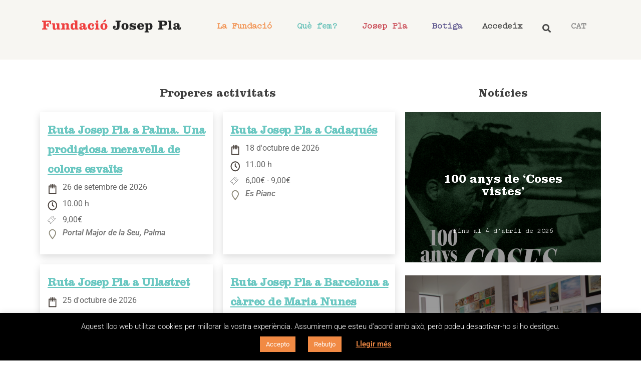

--- FILE ---
content_type: text/html; charset=UTF-8
request_url: https://fundaciojoseppla.cat/?wpv_view_count=35802-CATTR75470e1d2dfdcd082ad1c1c0d8f6ce1a&pno=6
body_size: 38012
content:


<!DOCTYPE html>
<html lang="ca">
<head>
<meta charset="UTF-8">
<meta name="viewport" content="width=device-width, initial-scale=1">
	<link rel="profile" href="https://gmpg.org/xfn/11"> 
	<meta name='robots' content='index, follow, max-image-preview:large, max-snippet:-1, max-video-preview:-1' />
	<style>img:is([sizes="auto" i], [sizes^="auto," i]) { contain-intrinsic-size: 3000px 1500px }</style>
	<link rel="alternate" hreflang="ca" href="https://fundaciojoseppla.cat/" />
<link rel="alternate" hreflang="es-es" href="https://fundaciojoseppla.cat/es/" />
<link rel="alternate" hreflang="en-us" href="https://fundaciojoseppla.cat/en/" />
<link rel="alternate" hreflang="fr-fr" href="https://fundaciojoseppla.cat/fr/" />
<link rel="alternate" hreflang="x-default" href="https://fundaciojoseppla.cat/" />

	<!-- This site is optimized with the Yoast SEO plugin v26.1.1 - https://yoast.com/wordpress/plugins/seo/ -->
	<title>Fundació Josep Pla. Literatura catalana. Segle XX</title>
	<meta name="description" content="Web oficial de la Fundació Josep Pla, autor destacat de la literatura catalana del segle XX. Tota la informació per a usuaris i estudiosos." />
	<link rel="canonical" href="https://fundaciojoseppla.cat/" />
	<meta property="og:locale" content="ca_ES" />
	<meta property="og:type" content="website" />
	<meta property="og:title" content="Fundació Josep Pla. Literatura catalana. Segle XX" />
	<meta property="og:description" content="Web oficial de la Fundació Josep Pla, autor destacat de la literatura catalana del segle XX. Tota la informació per a usuaris i estudiosos." />
	<meta property="og:url" content="https://fundaciojoseppla.cat/" />
	<meta property="og:site_name" content="Fundació Josep Pla" />
	<meta property="article:publisher" content="https://www.facebook.com/FJosepPla/" />
	<meta property="article:modified_time" content="2026-01-21T08:08:05+00:00" />
	<meta name="twitter:card" content="summary_large_image" />
	<meta name="twitter:site" content="@FJosepPla" />
	<script type="application/ld+json" class="yoast-schema-graph">{"@context":"https://schema.org","@graph":[{"@type":"WebPage","@id":"https://fundaciojoseppla.cat/","url":"https://fundaciojoseppla.cat/","name":"Fundació Josep Pla. Literatura catalana. Segle XX","isPartOf":{"@id":"https://fundaciojoseppla.cat/#website"},"about":{"@id":"https://fundaciojoseppla.cat/#organization"},"datePublished":"2023-05-15T10:40:32+00:00","dateModified":"2026-01-21T08:08:05+00:00","description":"Web oficial de la Fundació Josep Pla, autor destacat de la literatura catalana del segle XX. Tota la informació per a usuaris i estudiosos.","breadcrumb":{"@id":"https://fundaciojoseppla.cat/#breadcrumb"},"inLanguage":"ca","potentialAction":[{"@type":"ReadAction","target":["https://fundaciojoseppla.cat/"]}]},{"@type":"BreadcrumbList","@id":"https://fundaciojoseppla.cat/#breadcrumb","itemListElement":[{"@type":"ListItem","position":1,"name":"Inici"}]},{"@type":"WebSite","@id":"https://fundaciojoseppla.cat/#website","url":"https://fundaciojoseppla.cat/","name":"Fundació Josep Pla","description":"Fundacio Josep Pla Palafrugell","publisher":{"@id":"https://fundaciojoseppla.cat/#organization"},"potentialAction":[{"@type":"SearchAction","target":{"@type":"EntryPoint","urlTemplate":"https://fundaciojoseppla.cat/?s={search_term_string}"},"query-input":{"@type":"PropertyValueSpecification","valueRequired":true,"valueName":"search_term_string"}}],"inLanguage":"ca"},{"@type":"Organization","@id":"https://fundaciojoseppla.cat/#organization","name":"Fundació Josep Pla","url":"https://fundaciojoseppla.cat/","logo":{"@type":"ImageObject","inLanguage":"ca","@id":"https://fundaciojoseppla.cat/#/schema/logo/image/","url":"https://fundaciojoseppla.cat/wp-content/uploads/2018/05/negre-transparent-de-logo-vecto-FJP.png","contentUrl":"https://fundaciojoseppla.cat/wp-content/uploads/2018/05/negre-transparent-de-logo-vecto-FJP.png","width":600,"height":233,"caption":"Fundació Josep Pla"},"image":{"@id":"https://fundaciojoseppla.cat/#/schema/logo/image/"},"sameAs":["https://www.facebook.com/FJosepPla/","https://x.com/FJosepPla","http://pinterest.com/fjoseppla/","https://www.youtube.com/user/FJosepPla"]}]}</script>
	<!-- / Yoast SEO plugin. -->


<link rel="alternate" type="application/rss+xml" title="Fundació Josep Pla &raquo; Canal d&#039;informació" href="https://fundaciojoseppla.cat/feed/" />
<link rel="alternate" type="application/rss+xml" title="Fundació Josep Pla &raquo; Canal dels comentaris" href="https://fundaciojoseppla.cat/comments/feed/" />
<script>
window._wpemojiSettings = {"baseUrl":"https:\/\/s.w.org\/images\/core\/emoji\/16.0.1\/72x72\/","ext":".png","svgUrl":"https:\/\/s.w.org\/images\/core\/emoji\/16.0.1\/svg\/","svgExt":".svg","source":{"concatemoji":"https:\/\/fundaciojoseppla.cat\/wp-includes\/js\/wp-emoji-release.min.js?ver=6.8.3"}};
/*! This file is auto-generated */
!function(s,n){var o,i,e;function c(e){try{var t={supportTests:e,timestamp:(new Date).valueOf()};sessionStorage.setItem(o,JSON.stringify(t))}catch(e){}}function p(e,t,n){e.clearRect(0,0,e.canvas.width,e.canvas.height),e.fillText(t,0,0);var t=new Uint32Array(e.getImageData(0,0,e.canvas.width,e.canvas.height).data),a=(e.clearRect(0,0,e.canvas.width,e.canvas.height),e.fillText(n,0,0),new Uint32Array(e.getImageData(0,0,e.canvas.width,e.canvas.height).data));return t.every(function(e,t){return e===a[t]})}function u(e,t){e.clearRect(0,0,e.canvas.width,e.canvas.height),e.fillText(t,0,0);for(var n=e.getImageData(16,16,1,1),a=0;a<n.data.length;a++)if(0!==n.data[a])return!1;return!0}function f(e,t,n,a){switch(t){case"flag":return n(e,"\ud83c\udff3\ufe0f\u200d\u26a7\ufe0f","\ud83c\udff3\ufe0f\u200b\u26a7\ufe0f")?!1:!n(e,"\ud83c\udde8\ud83c\uddf6","\ud83c\udde8\u200b\ud83c\uddf6")&&!n(e,"\ud83c\udff4\udb40\udc67\udb40\udc62\udb40\udc65\udb40\udc6e\udb40\udc67\udb40\udc7f","\ud83c\udff4\u200b\udb40\udc67\u200b\udb40\udc62\u200b\udb40\udc65\u200b\udb40\udc6e\u200b\udb40\udc67\u200b\udb40\udc7f");case"emoji":return!a(e,"\ud83e\udedf")}return!1}function g(e,t,n,a){var r="undefined"!=typeof WorkerGlobalScope&&self instanceof WorkerGlobalScope?new OffscreenCanvas(300,150):s.createElement("canvas"),o=r.getContext("2d",{willReadFrequently:!0}),i=(o.textBaseline="top",o.font="600 32px Arial",{});return e.forEach(function(e){i[e]=t(o,e,n,a)}),i}function t(e){var t=s.createElement("script");t.src=e,t.defer=!0,s.head.appendChild(t)}"undefined"!=typeof Promise&&(o="wpEmojiSettingsSupports",i=["flag","emoji"],n.supports={everything:!0,everythingExceptFlag:!0},e=new Promise(function(e){s.addEventListener("DOMContentLoaded",e,{once:!0})}),new Promise(function(t){var n=function(){try{var e=JSON.parse(sessionStorage.getItem(o));if("object"==typeof e&&"number"==typeof e.timestamp&&(new Date).valueOf()<e.timestamp+604800&&"object"==typeof e.supportTests)return e.supportTests}catch(e){}return null}();if(!n){if("undefined"!=typeof Worker&&"undefined"!=typeof OffscreenCanvas&&"undefined"!=typeof URL&&URL.createObjectURL&&"undefined"!=typeof Blob)try{var e="postMessage("+g.toString()+"("+[JSON.stringify(i),f.toString(),p.toString(),u.toString()].join(",")+"));",a=new Blob([e],{type:"text/javascript"}),r=new Worker(URL.createObjectURL(a),{name:"wpTestEmojiSupports"});return void(r.onmessage=function(e){c(n=e.data),r.terminate(),t(n)})}catch(e){}c(n=g(i,f,p,u))}t(n)}).then(function(e){for(var t in e)n.supports[t]=e[t],n.supports.everything=n.supports.everything&&n.supports[t],"flag"!==t&&(n.supports.everythingExceptFlag=n.supports.everythingExceptFlag&&n.supports[t]);n.supports.everythingExceptFlag=n.supports.everythingExceptFlag&&!n.supports.flag,n.DOMReady=!1,n.readyCallback=function(){n.DOMReady=!0}}).then(function(){return e}).then(function(){var e;n.supports.everything||(n.readyCallback(),(e=n.source||{}).concatemoji?t(e.concatemoji):e.wpemoji&&e.twemoji&&(t(e.twemoji),t(e.wpemoji)))}))}((window,document),window._wpemojiSettings);
</script>
<link rel='stylesheet' id='sdm-styles-css' href='https://fundaciojoseppla.cat/wp-content/plugins/simple-download-monitor/css/sdm_wp_styles.css?ver=6.8.3' media='all' />
<link rel='stylesheet' id='astra-theme-css-css' href='https://fundaciojoseppla.cat/wp-content/themes/astra/assets/css/minified/style-flex.min.css?ver=4.11.5' media='all' />
<style id='astra-theme-css-inline-css'>
:root{--ast-post-nav-space:0;--ast-container-default-xlg-padding:3em;--ast-container-default-lg-padding:3em;--ast-container-default-slg-padding:2em;--ast-container-default-md-padding:3em;--ast-container-default-sm-padding:3em;--ast-container-default-xs-padding:2.4em;--ast-container-default-xxs-padding:1.8em;--ast-code-block-background:#EEEEEE;--ast-comment-inputs-background:#FAFAFA;--ast-normal-container-width:1100px;--ast-narrow-container-width:750px;--ast-blog-title-font-weight:normal;--ast-blog-meta-weight:inherit;--ast-global-color-primary:var(--ast-global-color-5);--ast-global-color-secondary:var(--ast-global-color-4);--ast-global-color-alternate-background:var(--ast-global-color-7);--ast-global-color-subtle-background:var(--ast-global-color-6);--ast-bg-style-guide:#F8FAFC;--ast-shadow-style-guide:0px 0px 4px 0 #00000057;--ast-global-dark-bg-style:#fff;--ast-global-dark-lfs:#fbfbfb;--ast-widget-bg-color:#fafafa;--ast-wc-container-head-bg-color:#fbfbfb;--ast-title-layout-bg:#eeeeee;--ast-search-border-color:#e7e7e7;--ast-lifter-hover-bg:#e6e6e6;--ast-gallery-block-color:#000;--srfm-color-input-label:var(--ast-global-color-2);}html{font-size:93.75%;}a{color:var(--ast-global-color-0);}a:hover,a:focus{color:var(--ast-global-color-1);}body,button,input,select,textarea,.ast-button,.ast-custom-button{font-family:-apple-system,BlinkMacSystemFont,Segoe UI,Roboto,Oxygen-Sans,Ubuntu,Cantarell,Helvetica Neue,sans-serif;font-weight:inherit;font-size:15px;font-size:1rem;line-height:var(--ast-body-line-height,1.65em);}blockquote{color:var(--ast-global-color-3);}h1,.entry-content h1,.entry-content h1 a,h2,.entry-content h2,.entry-content h2 a,h3,.entry-content h3,.entry-content h3 a,h4,.entry-content h4,.entry-content h4 a,h5,.entry-content h5,.entry-content h5 a,h6,.entry-content h6,.entry-content h6 a,.site-title,.site-title a{font-weight:600;}.ast-site-identity .site-title a{color:var(--ast-global-color-2);}.site-title{font-size:35px;font-size:2.3333333333333rem;display:block;}.site-header .site-description{font-size:15px;font-size:1rem;display:none;}.entry-title{font-size:30px;font-size:2rem;}.archive .ast-article-post .ast-article-inner,.blog .ast-article-post .ast-article-inner,.archive .ast-article-post .ast-article-inner:hover,.blog .ast-article-post .ast-article-inner:hover{overflow:hidden;}h1,.entry-content h1,.entry-content h1 a{font-size:48px;font-size:3.2rem;font-weight:600;line-height:1.4em;}h2,.entry-content h2,.entry-content h2 a{font-size:42px;font-size:2.8rem;font-weight:600;line-height:1.3em;}h3,.entry-content h3,.entry-content h3 a{font-size:30px;font-size:2rem;font-weight:600;line-height:1.3em;}h4,.entry-content h4,.entry-content h4 a{font-size:24px;font-size:1.6rem;line-height:1.2em;font-weight:600;}h5,.entry-content h5,.entry-content h5 a{font-size:20px;font-size:1.3333333333333rem;line-height:1.2em;font-weight:600;}h6,.entry-content h6,.entry-content h6 a{font-size:16px;font-size:1.0666666666667rem;line-height:1.25em;font-weight:600;}::selection{background-color:var(--ast-global-color-0);color:#ffffff;}body,h1,.entry-title a,.entry-content h1,.entry-content h1 a,h2,.entry-content h2,.entry-content h2 a,h3,.entry-content h3,.entry-content h3 a,h4,.entry-content h4,.entry-content h4 a,h5,.entry-content h5,.entry-content h5 a,h6,.entry-content h6,.entry-content h6 a{color:var(--ast-global-color-3);}.tagcloud a:hover,.tagcloud a:focus,.tagcloud a.current-item{color:#ffffff;border-color:var(--ast-global-color-0);background-color:var(--ast-global-color-0);}input:focus,input[type="text"]:focus,input[type="email"]:focus,input[type="url"]:focus,input[type="password"]:focus,input[type="reset"]:focus,input[type="search"]:focus,textarea:focus{border-color:var(--ast-global-color-0);}input[type="radio"]:checked,input[type=reset],input[type="checkbox"]:checked,input[type="checkbox"]:hover:checked,input[type="checkbox"]:focus:checked,input[type=range]::-webkit-slider-thumb{border-color:var(--ast-global-color-0);background-color:var(--ast-global-color-0);box-shadow:none;}.site-footer a:hover + .post-count,.site-footer a:focus + .post-count{background:var(--ast-global-color-0);border-color:var(--ast-global-color-0);}.single .nav-links .nav-previous,.single .nav-links .nav-next{color:var(--ast-global-color-0);}.entry-meta,.entry-meta *{line-height:1.45;color:var(--ast-global-color-0);}.entry-meta a:not(.ast-button):hover,.entry-meta a:not(.ast-button):hover *,.entry-meta a:not(.ast-button):focus,.entry-meta a:not(.ast-button):focus *,.page-links > .page-link,.page-links .page-link:hover,.post-navigation a:hover{color:var(--ast-global-color-1);}#cat option,.secondary .calendar_wrap thead a,.secondary .calendar_wrap thead a:visited{color:var(--ast-global-color-0);}.secondary .calendar_wrap #today,.ast-progress-val span{background:var(--ast-global-color-0);}.secondary a:hover + .post-count,.secondary a:focus + .post-count{background:var(--ast-global-color-0);border-color:var(--ast-global-color-0);}.calendar_wrap #today > a{color:#ffffff;}.page-links .page-link,.single .post-navigation a{color:var(--ast-global-color-0);}.ast-search-menu-icon .search-form button.search-submit{padding:0 4px;}.ast-search-menu-icon form.search-form{padding-right:0;}.ast-header-search .ast-search-menu-icon.ast-dropdown-active .search-form,.ast-header-search .ast-search-menu-icon.ast-dropdown-active .search-field:focus{transition:all 0.2s;}.search-form input.search-field:focus{outline:none;}.ast-archive-title{color:var(--ast-global-color-2);}.widget-title,.widget .wp-block-heading{font-size:21px;font-size:1.4rem;color:var(--ast-global-color-2);}.ast-single-post .entry-content a,.ast-comment-content a:not(.ast-comment-edit-reply-wrap a){text-decoration:underline;}.ast-single-post .wp-block-button .wp-block-button__link,.ast-single-post .elementor-widget-button .elementor-button,.ast-single-post .entry-content .uagb-tab a,.ast-single-post .entry-content .uagb-ifb-cta a,.ast-single-post .entry-content .wp-block-uagb-buttons a,.ast-single-post .entry-content .uabb-module-content a,.ast-single-post .entry-content .uagb-post-grid a,.ast-single-post .entry-content .uagb-timeline a,.ast-single-post .entry-content .uagb-toc__wrap a,.ast-single-post .entry-content .uagb-taxomony-box a,.ast-single-post .entry-content .woocommerce a,.entry-content .wp-block-latest-posts > li > a,.ast-single-post .entry-content .wp-block-file__button,a.ast-post-filter-single,.ast-single-post .wp-block-buttons .wp-block-button.is-style-outline .wp-block-button__link,.ast-single-post .ast-comment-content .comment-reply-link,.ast-single-post .ast-comment-content .comment-edit-link{text-decoration:none;}.ast-search-menu-icon.slide-search a:focus-visible:focus-visible,.astra-search-icon:focus-visible,#close:focus-visible,a:focus-visible,.ast-menu-toggle:focus-visible,.site .skip-link:focus-visible,.wp-block-loginout input:focus-visible,.wp-block-search.wp-block-search__button-inside .wp-block-search__inside-wrapper,.ast-header-navigation-arrow:focus-visible,.woocommerce .wc-proceed-to-checkout > .checkout-button:focus-visible,.woocommerce .woocommerce-MyAccount-navigation ul li a:focus-visible,.ast-orders-table__row .ast-orders-table__cell:focus-visible,.woocommerce .woocommerce-order-details .order-again > .button:focus-visible,.woocommerce .woocommerce-message a.button.wc-forward:focus-visible,.woocommerce #minus_qty:focus-visible,.woocommerce #plus_qty:focus-visible,a#ast-apply-coupon:focus-visible,.woocommerce .woocommerce-info a:focus-visible,.woocommerce .astra-shop-summary-wrap a:focus-visible,.woocommerce a.wc-forward:focus-visible,#ast-apply-coupon:focus-visible,.woocommerce-js .woocommerce-mini-cart-item a.remove:focus-visible,#close:focus-visible,.button.search-submit:focus-visible,#search_submit:focus,.normal-search:focus-visible,.ast-header-account-wrap:focus-visible,.woocommerce .ast-on-card-button.ast-quick-view-trigger:focus,.astra-cart-drawer-close:focus,.ast-single-variation:focus,.ast-woocommerce-product-gallery__image:focus,.ast-button:focus{outline-style:dotted;outline-color:inherit;outline-width:thin;}input:focus,input[type="text"]:focus,input[type="email"]:focus,input[type="url"]:focus,input[type="password"]:focus,input[type="reset"]:focus,input[type="search"]:focus,input[type="number"]:focus,textarea:focus,.wp-block-search__input:focus,[data-section="section-header-mobile-trigger"] .ast-button-wrap .ast-mobile-menu-trigger-minimal:focus,.ast-mobile-popup-drawer.active .menu-toggle-close:focus,.woocommerce-ordering select.orderby:focus,#ast-scroll-top:focus,#coupon_code:focus,.woocommerce-page #comment:focus,.woocommerce #reviews #respond input#submit:focus,.woocommerce a.add_to_cart_button:focus,.woocommerce .button.single_add_to_cart_button:focus,.woocommerce .woocommerce-cart-form button:focus,.woocommerce .woocommerce-cart-form__cart-item .quantity .qty:focus,.woocommerce .woocommerce-billing-fields .woocommerce-billing-fields__field-wrapper .woocommerce-input-wrapper > .input-text:focus,.woocommerce #order_comments:focus,.woocommerce #place_order:focus,.woocommerce .woocommerce-address-fields .woocommerce-address-fields__field-wrapper .woocommerce-input-wrapper > .input-text:focus,.woocommerce .woocommerce-MyAccount-content form button:focus,.woocommerce .woocommerce-MyAccount-content .woocommerce-EditAccountForm .woocommerce-form-row .woocommerce-Input.input-text:focus,.woocommerce .ast-woocommerce-container .woocommerce-pagination ul.page-numbers li a:focus,body #content .woocommerce form .form-row .select2-container--default .select2-selection--single:focus,#ast-coupon-code:focus,.woocommerce.woocommerce-js .quantity input[type=number]:focus,.woocommerce-js .woocommerce-mini-cart-item .quantity input[type=number]:focus,.woocommerce p#ast-coupon-trigger:focus{border-style:dotted;border-color:inherit;border-width:thin;}input{outline:none;}.main-header-menu .menu-link,.ast-header-custom-item a{color:var(--ast-global-color-3);}.main-header-menu .menu-item:hover > .menu-link,.main-header-menu .menu-item:hover > .ast-menu-toggle,.main-header-menu .ast-masthead-custom-menu-items a:hover,.main-header-menu .menu-item.focus > .menu-link,.main-header-menu .menu-item.focus > .ast-menu-toggle,.main-header-menu .current-menu-item > .menu-link,.main-header-menu .current-menu-ancestor > .menu-link,.main-header-menu .current-menu-item > .ast-menu-toggle,.main-header-menu .current-menu-ancestor > .ast-menu-toggle{color:var(--ast-global-color-0);}.header-main-layout-3 .ast-main-header-bar-alignment{margin-right:auto;}.header-main-layout-2 .site-header-section-left .ast-site-identity{text-align:left;}body .ast-oembed-container *{position:absolute;top:0;width:100%;height:100%;left:0;}body .wp-block-embed-pocket-casts .ast-oembed-container *{position:unset;}.ast-header-break-point .ast-mobile-menu-buttons-minimal.menu-toggle{background:transparent;color:var(--ast-global-color-0);}.ast-header-break-point .ast-mobile-menu-buttons-outline.menu-toggle{background:transparent;border:1px solid var(--ast-global-color-0);color:var(--ast-global-color-0);}.ast-header-break-point .ast-mobile-menu-buttons-fill.menu-toggle{background:var(--ast-global-color-0);}.ast-single-post-featured-section + article {margin-top: 2em;}.site-content .ast-single-post-featured-section img {width: 100%;overflow: hidden;object-fit: cover;}.site > .ast-single-related-posts-container {margin-top: 0;}@media (min-width: 769px) {.ast-desktop .ast-container--narrow {max-width: var(--ast-narrow-container-width);margin: 0 auto;}}.ast-page-builder-template .hentry {margin: 0;}.ast-page-builder-template .site-content > .ast-container {max-width: 100%;padding: 0;}.ast-page-builder-template .site .site-content #primary {padding: 0;margin: 0;}.ast-page-builder-template .no-results {text-align: center;margin: 4em auto;}.ast-page-builder-template .ast-pagination {padding: 2em;}.ast-page-builder-template .entry-header.ast-no-title.ast-no-thumbnail {margin-top: 0;}.ast-page-builder-template .entry-header.ast-header-without-markup {margin-top: 0;margin-bottom: 0;}.ast-page-builder-template .entry-header.ast-no-title.ast-no-meta {margin-bottom: 0;}.ast-page-builder-template.single .post-navigation {padding-bottom: 2em;}.ast-page-builder-template.single-post .site-content > .ast-container {max-width: 100%;}.ast-page-builder-template .entry-header {margin-top: 2em;margin-left: auto;margin-right: auto;}.ast-page-builder-template .ast-archive-description {margin: 2em auto 0;padding-left: 20px;padding-right: 20px;}.ast-page-builder-template .ast-row {margin-left: 0;margin-right: 0;}.single.ast-page-builder-template .entry-header + .entry-content,.single.ast-page-builder-template .ast-single-entry-banner + .site-content article .entry-content {margin-bottom: 2em;}@media(min-width: 768px) {.ast-page-builder-template.archive.ast-right-sidebar .ast-row article,.ast-page-builder-template.archive.ast-left-sidebar .ast-row article {padding-left: 0;padding-right: 0;}}.footer-adv .footer-adv-overlay{border-top-style:solid;border-top-color:#7a7a7a;}.wp-block-buttons.aligncenter{justify-content:center;}.wp-block-button.is-style-outline .wp-block-button__link{border-color:var(--ast-global-color-0);}div.wp-block-button.is-style-outline > .wp-block-button__link:not(.has-text-color),div.wp-block-button.wp-block-button__link.is-style-outline:not(.has-text-color){color:var(--ast-global-color-0);}.wp-block-button.is-style-outline .wp-block-button__link:hover,.wp-block-buttons .wp-block-button.is-style-outline .wp-block-button__link:focus,.wp-block-buttons .wp-block-button.is-style-outline > .wp-block-button__link:not(.has-text-color):hover,.wp-block-buttons .wp-block-button.wp-block-button__link.is-style-outline:not(.has-text-color):hover{color:#ffffff;background-color:var(--ast-global-color-1);border-color:var(--ast-global-color-1);}.post-page-numbers.current .page-link,.ast-pagination .page-numbers.current{color:#ffffff;border-color:var(--ast-global-color-0);background-color:var(--ast-global-color-0);}.wp-block-button.is-style-outline .wp-block-button__link.wp-element-button,.ast-outline-button{border-color:var(--ast-global-color-0);font-family:inherit;font-weight:inherit;line-height:1em;}.wp-block-buttons .wp-block-button.is-style-outline > .wp-block-button__link:not(.has-text-color),.wp-block-buttons .wp-block-button.wp-block-button__link.is-style-outline:not(.has-text-color),.ast-outline-button{color:var(--ast-global-color-0);}.wp-block-button.is-style-outline .wp-block-button__link:hover,.wp-block-buttons .wp-block-button.is-style-outline .wp-block-button__link:focus,.wp-block-buttons .wp-block-button.is-style-outline > .wp-block-button__link:not(.has-text-color):hover,.wp-block-buttons .wp-block-button.wp-block-button__link.is-style-outline:not(.has-text-color):hover,.ast-outline-button:hover,.ast-outline-button:focus,.wp-block-uagb-buttons-child .uagb-buttons-repeater.ast-outline-button:hover,.wp-block-uagb-buttons-child .uagb-buttons-repeater.ast-outline-button:focus{color:#ffffff;background-color:var(--ast-global-color-1);border-color:var(--ast-global-color-1);}.wp-block-button .wp-block-button__link.wp-element-button.is-style-outline:not(.has-background),.wp-block-button.is-style-outline>.wp-block-button__link.wp-element-button:not(.has-background),.ast-outline-button{background-color:transparent;}.entry-content[data-ast-blocks-layout] > figure{margin-bottom:1em;}h1.widget-title{font-weight:600;}h2.widget-title{font-weight:600;}h3.widget-title{font-weight:600;}.elementor-widget-container .elementor-loop-container .e-loop-item[data-elementor-type="loop-item"]{width:100%;}#page{display:flex;flex-direction:column;min-height:100vh;}.ast-404-layout-1 h1.page-title{color:var(--ast-global-color-2);}.single .post-navigation a{line-height:1em;height:inherit;}.error-404 .page-sub-title{font-size:1.5rem;font-weight:inherit;}.search .site-content .content-area .search-form{margin-bottom:0;}#page .site-content{flex-grow:1;}.widget{margin-bottom:1.25em;}#secondary li{line-height:1.5em;}#secondary .wp-block-group h2{margin-bottom:0.7em;}#secondary h2{font-size:1.7rem;}.ast-separate-container .ast-article-post,.ast-separate-container .ast-article-single,.ast-separate-container .comment-respond{padding:3em;}.ast-separate-container .ast-article-single .ast-article-single{padding:0;}.ast-article-single .wp-block-post-template-is-layout-grid{padding-left:0;}.ast-separate-container .comments-title,.ast-narrow-container .comments-title{padding:1.5em 2em;}.ast-page-builder-template .comment-form-textarea,.ast-comment-formwrap .ast-grid-common-col{padding:0;}.ast-comment-formwrap{padding:0;display:inline-flex;column-gap:20px;width:100%;margin-left:0;margin-right:0;}.comments-area textarea#comment:focus,.comments-area textarea#comment:active,.comments-area .ast-comment-formwrap input[type="text"]:focus,.comments-area .ast-comment-formwrap input[type="text"]:active {box-shadow:none;outline:none;}.archive.ast-page-builder-template .entry-header{margin-top:2em;}.ast-page-builder-template .ast-comment-formwrap{width:100%;}.entry-title{margin-bottom:0.5em;}.ast-archive-description p{font-size:inherit;font-weight:inherit;line-height:inherit;}.ast-separate-container .ast-comment-list li.depth-1,.hentry{margin-bottom:2em;}@media (min-width:768px){.ast-left-sidebar.ast-page-builder-template #secondary,.archive.ast-right-sidebar.ast-page-builder-template .site-main{padding-left:20px;padding-right:20px;}}@media (max-width:544px){.ast-comment-formwrap.ast-row{column-gap:10px;display:inline-block;}#ast-commentform .ast-grid-common-col{position:relative;width:100%;}}@media (min-width:1201px){.ast-separate-container .ast-article-post,.ast-separate-container .ast-article-single,.ast-separate-container .ast-author-box,.ast-separate-container .ast-404-layout-1,.ast-separate-container .no-results{padding:3em;}}@media (max-width:768px){.ast-separate-container #primary,.ast-separate-container #secondary{padding:1.5em 0;}#primary,#secondary{padding:1.5em 0;margin:0;}.ast-left-sidebar #content > .ast-container{display:flex;flex-direction:column-reverse;width:100%;}}@media (min-width:769px){.ast-separate-container.ast-right-sidebar #primary,.ast-separate-container.ast-left-sidebar #primary{border:0;}.search-no-results.ast-separate-container #primary{margin-bottom:4em;}}.menu-toggle,button,.ast-button,.ast-custom-button,.button,input#submit,input[type="button"],input[type="submit"],input[type="reset"],form[CLASS*="wp-block-search__"].wp-block-search .wp-block-search__inside-wrapper .wp-block-search__button{color:#ffffff;border-color:var(--ast-global-color-0);background-color:var(--ast-global-color-0);padding-top:10px;padding-right:40px;padding-bottom:10px;padding-left:40px;font-family:inherit;font-weight:inherit;}button:focus,.menu-toggle:hover,button:hover,.ast-button:hover,.ast-custom-button:hover .button:hover,.ast-custom-button:hover,input[type=reset]:hover,input[type=reset]:focus,input#submit:hover,input#submit:focus,input[type="button"]:hover,input[type="button"]:focus,input[type="submit"]:hover,input[type="submit"]:focus,form[CLASS*="wp-block-search__"].wp-block-search .wp-block-search__inside-wrapper .wp-block-search__button:hover,form[CLASS*="wp-block-search__"].wp-block-search .wp-block-search__inside-wrapper .wp-block-search__button:focus{color:#ffffff;background-color:var(--ast-global-color-1);border-color:var(--ast-global-color-1);}form[CLASS*="wp-block-search__"].wp-block-search .wp-block-search__inside-wrapper .wp-block-search__button.has-icon{padding-top:calc(10px - 3px);padding-right:calc(40px - 3px);padding-bottom:calc(10px - 3px);padding-left:calc(40px - 3px);}@media (max-width:768px){.ast-mobile-header-stack .main-header-bar .ast-search-menu-icon{display:inline-block;}.ast-header-break-point.ast-header-custom-item-outside .ast-mobile-header-stack .main-header-bar .ast-search-icon{margin:0;}.ast-comment-avatar-wrap img{max-width:2.5em;}.ast-comment-meta{padding:0 1.8888em 1.3333em;}.ast-separate-container .ast-comment-list li.depth-1{padding:1.5em 2.14em;}.ast-separate-container .comment-respond{padding:2em 2.14em;}}@media (min-width:544px){.ast-container{max-width:100%;}}@media (max-width:544px){.ast-separate-container .ast-article-post,.ast-separate-container .ast-article-single,.ast-separate-container .comments-title,.ast-separate-container .ast-archive-description{padding:1.5em 1em;}.ast-separate-container #content .ast-container{padding-left:0.54em;padding-right:0.54em;}.ast-separate-container .ast-comment-list .bypostauthor{padding:.5em;}.ast-search-menu-icon.ast-dropdown-active .search-field{width:170px;}} #ast-mobile-header .ast-site-header-cart-li a{pointer-events:none;}@media (max-width:768px){.site-title{display:block;}.site-header .site-description{display:none;}h1,.entry-content h1,.entry-content h1 a{font-size:30px;}h2,.entry-content h2,.entry-content h2 a{font-size:25px;}h3,.entry-content h3,.entry-content h3 a{font-size:20px;}}@media (max-width:544px){.site-title{display:block;}.site-header .site-description{display:none;}h1,.entry-content h1,.entry-content h1 a{font-size:30px;}h2,.entry-content h2,.entry-content h2 a{font-size:25px;}h3,.entry-content h3,.entry-content h3 a{font-size:20px;}}@media (max-width:768px){html{font-size:85.5%;}}@media (max-width:544px){html{font-size:85.5%;}}@media (min-width:769px){.ast-container{max-width:1140px;}}@media (min-width:769px){.site-content .ast-container{display:flex;}}@media (max-width:768px){.site-content .ast-container{flex-direction:column;}}@media (max-width:921px) {.main-header-bar .main-header-bar-navigation{display:none;}}.ast-desktop .main-header-menu.submenu-with-border .sub-menu,.ast-desktop .main-header-menu.submenu-with-border .astra-full-megamenu-wrapper{border-color:#eaeaea;}.ast-desktop .main-header-menu.submenu-with-border .sub-menu{border-top-width:1px;border-right-width:1px;border-left-width:1px;border-bottom-width:1px;border-style:solid;}.ast-desktop .main-header-menu.submenu-with-border .sub-menu .sub-menu{top:-1px;}.ast-desktop .main-header-menu.submenu-with-border .sub-menu .menu-link,.ast-desktop .main-header-menu.submenu-with-border .children .menu-link{border-bottom-width:1px;border-style:solid;border-color:#eaeaea;}@media (min-width:769px){.main-header-menu .sub-menu .menu-item.ast-left-align-sub-menu:hover > .sub-menu,.main-header-menu .sub-menu .menu-item.ast-left-align-sub-menu.focus > .sub-menu{margin-left:-2px;}}.site .comments-area{padding-bottom:3em;}.ast-header-break-point.ast-header-custom-item-inside .main-header-bar .main-header-bar-navigation .ast-search-icon {display: none;}.ast-header-break-point.ast-header-custom-item-inside .main-header-bar .ast-search-menu-icon .search-form {padding: 0;display: block;overflow: hidden;}.ast-header-break-point .ast-header-custom-item .widget:last-child {margin-bottom: 1em;}.ast-header-custom-item .widget {margin: 0.5em;display: inline-block;vertical-align: middle;}.ast-header-custom-item .widget p {margin-bottom: 0;}.ast-header-custom-item .widget li {width: auto;}.ast-header-custom-item-inside .button-custom-menu-item .menu-link {display: none;}.ast-header-custom-item-inside.ast-header-break-point .button-custom-menu-item .ast-custom-button-link {display: none;}.ast-header-custom-item-inside.ast-header-break-point .button-custom-menu-item .menu-link {display: block;}.ast-header-break-point.ast-header-custom-item-outside .main-header-bar .ast-search-icon {margin-right: 1em;}.ast-header-break-point.ast-header-custom-item-inside .main-header-bar .ast-search-menu-icon .search-field,.ast-header-break-point.ast-header-custom-item-inside .main-header-bar .ast-search-menu-icon.ast-inline-search .search-field {width: 100%;padding-right: 5.5em;}.ast-header-break-point.ast-header-custom-item-inside .main-header-bar .ast-search-menu-icon .search-submit {display: block;position: absolute;height: 100%;top: 0;right: 0;padding: 0 1em;border-radius: 0;}.ast-header-break-point .ast-header-custom-item .ast-masthead-custom-menu-items {padding-left: 20px;padding-right: 20px;margin-bottom: 1em;margin-top: 1em;}.ast-header-custom-item-inside.ast-header-break-point .button-custom-menu-item {padding-left: 0;padding-right: 0;margin-top: 0;margin-bottom: 0;}.wp-block-file {display: flex;align-items: center;flex-wrap: wrap;justify-content: space-between;}.wp-block-pullquote {border: none;}.wp-block-pullquote blockquote::before {content: "\201D";font-family: "Helvetica",sans-serif;display: flex;transform: rotate( 180deg );font-size: 6rem;font-style: normal;line-height: 1;font-weight: bold;align-items: center;justify-content: center;}.has-text-align-right > blockquote::before {justify-content: flex-start;}.has-text-align-left > blockquote::before {justify-content: flex-end;}figure.wp-block-pullquote.is-style-solid-color blockquote {max-width: 100%;text-align: inherit;}:root {--wp--custom--ast-default-block-top-padding: 3em;--wp--custom--ast-default-block-right-padding: 3em;--wp--custom--ast-default-block-bottom-padding: 3em;--wp--custom--ast-default-block-left-padding: 3em;--wp--custom--ast-container-width: 1100px;--wp--custom--ast-content-width-size: 1100px;--wp--custom--ast-wide-width-size: calc(1100px + var(--wp--custom--ast-default-block-left-padding) + var(--wp--custom--ast-default-block-right-padding));}.ast-narrow-container {--wp--custom--ast-content-width-size: 750px;--wp--custom--ast-wide-width-size: 750px;}@media(max-width: 768px) {:root {--wp--custom--ast-default-block-top-padding: 3em;--wp--custom--ast-default-block-right-padding: 2em;--wp--custom--ast-default-block-bottom-padding: 3em;--wp--custom--ast-default-block-left-padding: 2em;}}@media(max-width: 544px) {:root {--wp--custom--ast-default-block-top-padding: 3em;--wp--custom--ast-default-block-right-padding: 1.5em;--wp--custom--ast-default-block-bottom-padding: 3em;--wp--custom--ast-default-block-left-padding: 1.5em;}}.entry-content > .wp-block-group,.entry-content > .wp-block-cover,.entry-content > .wp-block-columns {padding-top: var(--wp--custom--ast-default-block-top-padding);padding-right: var(--wp--custom--ast-default-block-right-padding);padding-bottom: var(--wp--custom--ast-default-block-bottom-padding);padding-left: var(--wp--custom--ast-default-block-left-padding);}.ast-plain-container.ast-no-sidebar .entry-content > .alignfull,.ast-page-builder-template .ast-no-sidebar .entry-content > .alignfull {margin-left: calc( -50vw + 50%);margin-right: calc( -50vw + 50%);max-width: 100vw;width: 100vw;}.ast-plain-container.ast-no-sidebar .entry-content .alignfull .alignfull,.ast-page-builder-template.ast-no-sidebar .entry-content .alignfull .alignfull,.ast-plain-container.ast-no-sidebar .entry-content .alignfull .alignwide,.ast-page-builder-template.ast-no-sidebar .entry-content .alignfull .alignwide,.ast-plain-container.ast-no-sidebar .entry-content .alignwide .alignfull,.ast-page-builder-template.ast-no-sidebar .entry-content .alignwide .alignfull,.ast-plain-container.ast-no-sidebar .entry-content .alignwide .alignwide,.ast-page-builder-template.ast-no-sidebar .entry-content .alignwide .alignwide,.ast-plain-container.ast-no-sidebar .entry-content .wp-block-column .alignfull,.ast-page-builder-template.ast-no-sidebar .entry-content .wp-block-column .alignfull,.ast-plain-container.ast-no-sidebar .entry-content .wp-block-column .alignwide,.ast-page-builder-template.ast-no-sidebar .entry-content .wp-block-column .alignwide {margin-left: auto;margin-right: auto;width: 100%;}[data-ast-blocks-layout] .wp-block-separator:not(.is-style-dots) {height: 0;}[data-ast-blocks-layout] .wp-block-separator {margin: 20px auto;}[data-ast-blocks-layout] .wp-block-separator:not(.is-style-wide):not(.is-style-dots) {max-width: 100px;}[data-ast-blocks-layout] .wp-block-separator.has-background {padding: 0;}.entry-content[data-ast-blocks-layout] > * {max-width: var(--wp--custom--ast-content-width-size);margin-left: auto;margin-right: auto;}.entry-content[data-ast-blocks-layout] > .alignwide {max-width: var(--wp--custom--ast-wide-width-size);}.entry-content[data-ast-blocks-layout] .alignfull {max-width: none;}.entry-content .wp-block-columns {margin-bottom: 0;}blockquote {margin: 1.5em;border-color: rgba(0,0,0,0.05);}.wp-block-quote:not(.has-text-align-right):not(.has-text-align-center) {border-left: 5px solid rgba(0,0,0,0.05);}.has-text-align-right > blockquote,blockquote.has-text-align-right {border-right: 5px solid rgba(0,0,0,0.05);}.has-text-align-left > blockquote,blockquote.has-text-align-left {border-left: 5px solid rgba(0,0,0,0.05);}.wp-block-site-tagline,.wp-block-latest-posts .read-more {margin-top: 15px;}.wp-block-loginout p label {display: block;}.wp-block-loginout p:not(.login-remember):not(.login-submit) input {width: 100%;}.wp-block-loginout input:focus {border-color: transparent;}.wp-block-loginout input:focus {outline: thin dotted;}.entry-content .wp-block-media-text .wp-block-media-text__content {padding: 0 0 0 8%;}.entry-content .wp-block-media-text.has-media-on-the-right .wp-block-media-text__content {padding: 0 8% 0 0;}.entry-content .wp-block-media-text.has-background .wp-block-media-text__content {padding: 8%;}.entry-content .wp-block-cover:not([class*="background-color"]):not(.has-text-color.has-link-color) .wp-block-cover__inner-container,.entry-content .wp-block-cover:not([class*="background-color"]) .wp-block-cover-image-text,.entry-content .wp-block-cover:not([class*="background-color"]) .wp-block-cover-text,.entry-content .wp-block-cover-image:not([class*="background-color"]) .wp-block-cover__inner-container,.entry-content .wp-block-cover-image:not([class*="background-color"]) .wp-block-cover-image-text,.entry-content .wp-block-cover-image:not([class*="background-color"]) .wp-block-cover-text {color: var(--ast-global-color-primary,var(--ast-global-color-5));}.wp-block-loginout .login-remember input {width: 1.1rem;height: 1.1rem;margin: 0 5px 4px 0;vertical-align: middle;}.wp-block-latest-posts > li > *:first-child,.wp-block-latest-posts:not(.is-grid) > li:first-child {margin-top: 0;}.entry-content > .wp-block-buttons,.entry-content > .wp-block-uagb-buttons {margin-bottom: 1.5em;}.wp-block-search__inside-wrapper .wp-block-search__input {padding: 0 10px;color: var(--ast-global-color-3);background: var(--ast-global-color-primary,var(--ast-global-color-5));border-color: var(--ast-border-color);}.wp-block-latest-posts .read-more {margin-bottom: 1.5em;}.wp-block-search__no-button .wp-block-search__inside-wrapper .wp-block-search__input {padding-top: 5px;padding-bottom: 5px;}.wp-block-latest-posts .wp-block-latest-posts__post-date,.wp-block-latest-posts .wp-block-latest-posts__post-author {font-size: 1rem;}.wp-block-latest-posts > li > *,.wp-block-latest-posts:not(.is-grid) > li {margin-top: 12px;margin-bottom: 12px;}.ast-page-builder-template .entry-content[data-ast-blocks-layout] > *,.ast-page-builder-template .entry-content[data-ast-blocks-layout] > .alignfull:not(.wp-block-group):not(.uagb-is-root-container) > * {max-width: none;}.ast-page-builder-template .entry-content[data-ast-blocks-layout] > .alignwide:not(.uagb-is-root-container) > * {max-width: var(--wp--custom--ast-wide-width-size);}.ast-page-builder-template .entry-content[data-ast-blocks-layout] > .inherit-container-width > *,.ast-page-builder-template .entry-content[data-ast-blocks-layout] > *:not(.wp-block-group):not(.uagb-is-root-container) > *,.entry-content[data-ast-blocks-layout] > .wp-block-cover .wp-block-cover__inner-container {max-width: var(--wp--custom--ast-content-width-size) ;margin-left: auto;margin-right: auto;}.entry-content[data-ast-blocks-layout] .wp-block-cover:not(.alignleft):not(.alignright) {width: auto;}@media(max-width: 1200px) {.ast-separate-container .entry-content > .alignfull,.ast-separate-container .entry-content[data-ast-blocks-layout] > .alignwide,.ast-plain-container .entry-content[data-ast-blocks-layout] > .alignwide,.ast-plain-container .entry-content .alignfull {margin-left: calc(-1 * min(var(--ast-container-default-xlg-padding),20px)) ;margin-right: calc(-1 * min(var(--ast-container-default-xlg-padding),20px));}}@media(min-width: 1201px) {.ast-separate-container .entry-content > .alignfull {margin-left: calc(-1 * var(--ast-container-default-xlg-padding) );margin-right: calc(-1 * var(--ast-container-default-xlg-padding) );}.ast-separate-container .entry-content[data-ast-blocks-layout] > .alignwide,.ast-plain-container .entry-content[data-ast-blocks-layout] > .alignwide {margin-left: calc(-1 * var(--wp--custom--ast-default-block-left-padding) );margin-right: calc(-1 * var(--wp--custom--ast-default-block-right-padding) );}}@media(min-width: 768px) {.ast-separate-container .entry-content .wp-block-group.alignwide:not(.inherit-container-width) > :where(:not(.alignleft):not(.alignright)),.ast-plain-container .entry-content .wp-block-group.alignwide:not(.inherit-container-width) > :where(:not(.alignleft):not(.alignright)) {max-width: calc( var(--wp--custom--ast-content-width-size) + 80px );}.ast-plain-container.ast-right-sidebar .entry-content[data-ast-blocks-layout] .alignfull,.ast-plain-container.ast-left-sidebar .entry-content[data-ast-blocks-layout] .alignfull {margin-left: -60px;margin-right: -60px;}}@media(min-width: 544px) {.entry-content > .alignleft {margin-right: 20px;}.entry-content > .alignright {margin-left: 20px;}}@media (max-width:544px){.wp-block-columns .wp-block-column:not(:last-child){margin-bottom:20px;}.wp-block-latest-posts{margin:0;}}@media( max-width: 600px ) {.entry-content .wp-block-media-text .wp-block-media-text__content,.entry-content .wp-block-media-text.has-media-on-the-right .wp-block-media-text__content {padding: 8% 0 0;}.entry-content .wp-block-media-text.has-background .wp-block-media-text__content {padding: 8%;}}.ast-page-builder-template .entry-header {padding-left: 0;}.ast-narrow-container .site-content .wp-block-uagb-image--align-full .wp-block-uagb-image__figure {max-width: 100%;margin-left: auto;margin-right: auto;}:root .has-ast-global-color-0-color{color:var(--ast-global-color-0);}:root .has-ast-global-color-0-background-color{background-color:var(--ast-global-color-0);}:root .wp-block-button .has-ast-global-color-0-color{color:var(--ast-global-color-0);}:root .wp-block-button .has-ast-global-color-0-background-color{background-color:var(--ast-global-color-0);}:root .has-ast-global-color-1-color{color:var(--ast-global-color-1);}:root .has-ast-global-color-1-background-color{background-color:var(--ast-global-color-1);}:root .wp-block-button .has-ast-global-color-1-color{color:var(--ast-global-color-1);}:root .wp-block-button .has-ast-global-color-1-background-color{background-color:var(--ast-global-color-1);}:root .has-ast-global-color-2-color{color:var(--ast-global-color-2);}:root .has-ast-global-color-2-background-color{background-color:var(--ast-global-color-2);}:root .wp-block-button .has-ast-global-color-2-color{color:var(--ast-global-color-2);}:root .wp-block-button .has-ast-global-color-2-background-color{background-color:var(--ast-global-color-2);}:root .has-ast-global-color-3-color{color:var(--ast-global-color-3);}:root .has-ast-global-color-3-background-color{background-color:var(--ast-global-color-3);}:root .wp-block-button .has-ast-global-color-3-color{color:var(--ast-global-color-3);}:root .wp-block-button .has-ast-global-color-3-background-color{background-color:var(--ast-global-color-3);}:root .has-ast-global-color-4-color{color:var(--ast-global-color-4);}:root .has-ast-global-color-4-background-color{background-color:var(--ast-global-color-4);}:root .wp-block-button .has-ast-global-color-4-color{color:var(--ast-global-color-4);}:root .wp-block-button .has-ast-global-color-4-background-color{background-color:var(--ast-global-color-4);}:root .has-ast-global-color-5-color{color:var(--ast-global-color-5);}:root .has-ast-global-color-5-background-color{background-color:var(--ast-global-color-5);}:root .wp-block-button .has-ast-global-color-5-color{color:var(--ast-global-color-5);}:root .wp-block-button .has-ast-global-color-5-background-color{background-color:var(--ast-global-color-5);}:root .has-ast-global-color-6-color{color:var(--ast-global-color-6);}:root .has-ast-global-color-6-background-color{background-color:var(--ast-global-color-6);}:root .wp-block-button .has-ast-global-color-6-color{color:var(--ast-global-color-6);}:root .wp-block-button .has-ast-global-color-6-background-color{background-color:var(--ast-global-color-6);}:root .has-ast-global-color-7-color{color:var(--ast-global-color-7);}:root .has-ast-global-color-7-background-color{background-color:var(--ast-global-color-7);}:root .wp-block-button .has-ast-global-color-7-color{color:var(--ast-global-color-7);}:root .wp-block-button .has-ast-global-color-7-background-color{background-color:var(--ast-global-color-7);}:root .has-ast-global-color-8-color{color:var(--ast-global-color-8);}:root .has-ast-global-color-8-background-color{background-color:var(--ast-global-color-8);}:root .wp-block-button .has-ast-global-color-8-color{color:var(--ast-global-color-8);}:root .wp-block-button .has-ast-global-color-8-background-color{background-color:var(--ast-global-color-8);}:root{--ast-global-color-0:#0170B9;--ast-global-color-1:#3a3a3a;--ast-global-color-2:#3a3a3a;--ast-global-color-3:#4B4F58;--ast-global-color-4:#F5F5F5;--ast-global-color-5:#FFFFFF;--ast-global-color-6:#E5E5E5;--ast-global-color-7:#424242;--ast-global-color-8:#000000;}:root {--ast-border-color : var(--ast-global-color-6);}.ast-single-entry-banner {-js-display: flex;display: flex;flex-direction: column;justify-content: center;text-align: center;position: relative;background: var(--ast-title-layout-bg);}.ast-single-entry-banner[data-banner-layout="layout-1"] {max-width: 1100px;background: inherit;padding: 20px 0;}.ast-single-entry-banner[data-banner-width-type="custom"] {margin: 0 auto;width: 100%;}.ast-single-entry-banner + .site-content .entry-header {margin-bottom: 0;}.site .ast-author-avatar {--ast-author-avatar-size: ;}a.ast-underline-text {text-decoration: underline;}.ast-container > .ast-terms-link {position: relative;display: block;}a.ast-button.ast-badge-tax {padding: 4px 8px;border-radius: 3px;font-size: inherit;}header.entry-header > *:not(:last-child){margin-bottom:10px;}.ast-archive-entry-banner {-js-display: flex;display: flex;flex-direction: column;justify-content: center;text-align: center;position: relative;background: var(--ast-title-layout-bg);}.ast-archive-entry-banner[data-banner-width-type="custom"] {margin: 0 auto;width: 100%;}.ast-archive-entry-banner[data-banner-layout="layout-1"] {background: inherit;padding: 20px 0;text-align: left;}body.archive .ast-archive-description{max-width:1100px;width:100%;text-align:left;padding-top:3em;padding-right:3em;padding-bottom:3em;padding-left:3em;}body.archive .ast-archive-description .ast-archive-title,body.archive .ast-archive-description .ast-archive-title *{font-size:40px;font-size:2.6666666666667rem;}body.archive .ast-archive-description > *:not(:last-child){margin-bottom:10px;}@media (max-width:768px){body.archive .ast-archive-description{text-align:left;}}@media (max-width:544px){body.archive .ast-archive-description{text-align:left;}}.ast-breadcrumbs .trail-browse,.ast-breadcrumbs .trail-items,.ast-breadcrumbs .trail-items li{display:inline-block;margin:0;padding:0;border:none;background:inherit;text-indent:0;text-decoration:none;}.ast-breadcrumbs .trail-browse{font-size:inherit;font-style:inherit;font-weight:inherit;color:inherit;}.ast-breadcrumbs .trail-items{list-style:none;}.trail-items li::after{padding:0 0.3em;content:"\00bb";}.trail-items li:last-of-type::after{display:none;}h1,.entry-content h1,h2,.entry-content h2,h3,.entry-content h3,h4,.entry-content h4,h5,.entry-content h5,h6,.entry-content h6{color:var(--ast-global-color-2);}.entry-title a{color:var(--ast-global-color-2);}.elementor-widget-heading .elementor-heading-title{margin:0;}.elementor-page .ast-menu-toggle{color:unset !important;background:unset !important;}.elementor-post.elementor-grid-item.hentry{margin-bottom:0;}.woocommerce div.product .elementor-element.elementor-products-grid .related.products ul.products li.product,.elementor-element .elementor-wc-products .woocommerce[class*='columns-'] ul.products li.product{width:auto;margin:0;float:none;}.elementor-toc__list-wrapper{margin:0;}body .elementor hr{background-color:#ccc;margin:0;}.ast-left-sidebar .elementor-section.elementor-section-stretched,.ast-right-sidebar .elementor-section.elementor-section-stretched{max-width:100%;left:0 !important;}.elementor-posts-container [CLASS*="ast-width-"]{width:100%;}.elementor-template-full-width .ast-container{display:block;}.elementor-screen-only,.screen-reader-text,.screen-reader-text span,.ui-helper-hidden-accessible{top:0 !important;}@media (max-width:544px){.elementor-element .elementor-wc-products .woocommerce[class*="columns-"] ul.products li.product{width:auto;margin:0;}.elementor-element .woocommerce .woocommerce-result-count{float:none;}}.ast-header-break-point .main-header-bar{border-bottom-width:0px;}@media (min-width:769px){.main-header-bar{border-bottom-width:0px;}}.ast-flex{-webkit-align-content:center;-ms-flex-line-pack:center;align-content:center;-webkit-box-align:center;-webkit-align-items:center;-moz-box-align:center;-ms-flex-align:center;align-items:center;}.main-header-bar{padding:1em 0;}.ast-site-identity{padding:0;}.header-main-layout-1 .ast-flex.main-header-container, .header-main-layout-3 .ast-flex.main-header-container{-webkit-align-content:center;-ms-flex-line-pack:center;align-content:center;-webkit-box-align:center;-webkit-align-items:center;-moz-box-align:center;-ms-flex-align:center;align-items:center;}.header-main-layout-1 .ast-flex.main-header-container, .header-main-layout-3 .ast-flex.main-header-container{-webkit-align-content:center;-ms-flex-line-pack:center;align-content:center;-webkit-box-align:center;-webkit-align-items:center;-moz-box-align:center;-ms-flex-align:center;align-items:center;}.ast-desktop .main-header-menu .sub-menu .menu-item.menu-item-has-children>.menu-link .icon-arrow svg{position:absolute;right:.6em;top:50%;transform:translate(0,-50%) rotate(270deg);}.ast-header-break-point .main-navigation ul .menu-item .menu-link .icon-arrow:first-of-type svg{left:.1em;top:.1em;transform:translate(0, -2px) rotateZ(270deg);}@media (min-width:769px){.ast-builder-menu .main-navigation > ul > li:last-child a{margin-right:0;}}.ast-separate-container .ast-article-inner{background-color:transparent;background-image:none;}.ast-separate-container .ast-article-post{background-color:var(--ast-global-color-5);}@media (max-width:768px){.ast-separate-container .ast-article-post{background-color:var(--ast-global-color-5);}}@media (max-width:544px){.ast-separate-container .ast-article-post{background-color:var(--ast-global-color-5);}}.ast-separate-container .ast-article-single:not(.ast-related-post), .woocommerce.ast-separate-container .ast-woocommerce-container, .ast-separate-container .error-404, .ast-separate-container .no-results, .single.ast-separate-container .site-main .ast-author-meta, .ast-separate-container .related-posts-title-wrapper,.ast-separate-container .comments-count-wrapper, .ast-box-layout.ast-plain-container .site-content,.ast-padded-layout.ast-plain-container .site-content, .ast-separate-container .ast-archive-description, .ast-separate-container .comments-area .comment-respond, .ast-separate-container .comments-area .ast-comment-list li, .ast-separate-container .comments-area .comments-title{background-color:var(--ast-global-color-5);}@media (max-width:768px){.ast-separate-container .ast-article-single:not(.ast-related-post), .woocommerce.ast-separate-container .ast-woocommerce-container, .ast-separate-container .error-404, .ast-separate-container .no-results, .single.ast-separate-container .site-main .ast-author-meta, .ast-separate-container .related-posts-title-wrapper,.ast-separate-container .comments-count-wrapper, .ast-box-layout.ast-plain-container .site-content,.ast-padded-layout.ast-plain-container .site-content, .ast-separate-container .ast-archive-description{background-color:var(--ast-global-color-5);}}@media (max-width:544px){.ast-separate-container .ast-article-single:not(.ast-related-post), .woocommerce.ast-separate-container .ast-woocommerce-container, .ast-separate-container .error-404, .ast-separate-container .no-results, .single.ast-separate-container .site-main .ast-author-meta, .ast-separate-container .related-posts-title-wrapper,.ast-separate-container .comments-count-wrapper, .ast-box-layout.ast-plain-container .site-content,.ast-padded-layout.ast-plain-container .site-content, .ast-separate-container .ast-archive-description{background-color:var(--ast-global-color-5);}}.ast-separate-container.ast-two-container #secondary .widget{background-color:var(--ast-global-color-5);}@media (max-width:768px){.ast-separate-container.ast-two-container #secondary .widget{background-color:var(--ast-global-color-5);}}@media (max-width:544px){.ast-separate-container.ast-two-container #secondary .widget{background-color:var(--ast-global-color-5);}}.ast-plain-container, .ast-page-builder-template{background-color:var(--ast-global-color-5);}@media (max-width:768px){.ast-plain-container, .ast-page-builder-template{background-color:var(--ast-global-color-5);}}@media (max-width:544px){.ast-plain-container, .ast-page-builder-template{background-color:var(--ast-global-color-5);}}:root{--e-global-color-astglobalcolor0:#0170B9;--e-global-color-astglobalcolor1:#3a3a3a;--e-global-color-astglobalcolor2:#3a3a3a;--e-global-color-astglobalcolor3:#4B4F58;--e-global-color-astglobalcolor4:#F5F5F5;--e-global-color-astglobalcolor5:#FFFFFF;--e-global-color-astglobalcolor6:#E5E5E5;--e-global-color-astglobalcolor7:#424242;--e-global-color-astglobalcolor8:#000000;}
</style>
<style id='wp-emoji-styles-inline-css'>

	img.wp-smiley, img.emoji {
		display: inline !important;
		border: none !important;
		box-shadow: none !important;
		height: 1em !important;
		width: 1em !important;
		margin: 0 0.07em !important;
		vertical-align: -0.1em !important;
		background: none !important;
		padding: 0 !important;
	}
</style>
<style id='pdfemb-pdf-embedder-viewer-style-inline-css'>
.wp-block-pdfemb-pdf-embedder-viewer{max-width:none}

</style>
<style id='wppb-edit-profile-style-inline-css'>


</style>
<style id='wppb-login-style-inline-css'>


</style>
<style id='wppb-recover-password-style-inline-css'>


</style>
<style id='wppb-register-style-inline-css'>


</style>
<link rel='stylesheet' id='mediaelement-css' href='https://fundaciojoseppla.cat/wp-includes/js/mediaelement/mediaelementplayer-legacy.min.css?ver=4.2.17' media='all' />
<link rel='stylesheet' id='wp-mediaelement-css' href='https://fundaciojoseppla.cat/wp-includes/js/mediaelement/wp-mediaelement.min.css?ver=6.8.3' media='all' />
<link rel='stylesheet' id='view_editor_gutenberg_frontend_assets-css' href='https://fundaciojoseppla.cat/wp-content/plugins/wp-views/public/css/views-frontend.css?ver=3.6.20' media='all' />
<style id='view_editor_gutenberg_frontend_assets-inline-css'>
.wpv-sort-list-dropdown.wpv-sort-list-dropdown-style-default > span.wpv-sort-list,.wpv-sort-list-dropdown.wpv-sort-list-dropdown-style-default .wpv-sort-list-item {border-color: #cdcdcd;}.wpv-sort-list-dropdown.wpv-sort-list-dropdown-style-default .wpv-sort-list-item a {color: #444;background-color: #fff;}.wpv-sort-list-dropdown.wpv-sort-list-dropdown-style-default a:hover,.wpv-sort-list-dropdown.wpv-sort-list-dropdown-style-default a:focus {color: #000;background-color: #eee;}.wpv-sort-list-dropdown.wpv-sort-list-dropdown-style-default .wpv-sort-list-item.wpv-sort-list-current a {color: #000;background-color: #eee;}
.wpv-sort-list-dropdown.wpv-sort-list-dropdown-style-default > span.wpv-sort-list,.wpv-sort-list-dropdown.wpv-sort-list-dropdown-style-default .wpv-sort-list-item {border-color: #cdcdcd;}.wpv-sort-list-dropdown.wpv-sort-list-dropdown-style-default .wpv-sort-list-item a {color: #444;background-color: #fff;}.wpv-sort-list-dropdown.wpv-sort-list-dropdown-style-default a:hover,.wpv-sort-list-dropdown.wpv-sort-list-dropdown-style-default a:focus {color: #000;background-color: #eee;}.wpv-sort-list-dropdown.wpv-sort-list-dropdown-style-default .wpv-sort-list-item.wpv-sort-list-current a {color: #000;background-color: #eee;}.wpv-sort-list-dropdown.wpv-sort-list-dropdown-style-grey > span.wpv-sort-list,.wpv-sort-list-dropdown.wpv-sort-list-dropdown-style-grey .wpv-sort-list-item {border-color: #cdcdcd;}.wpv-sort-list-dropdown.wpv-sort-list-dropdown-style-grey .wpv-sort-list-item a {color: #444;background-color: #eeeeee;}.wpv-sort-list-dropdown.wpv-sort-list-dropdown-style-grey a:hover,.wpv-sort-list-dropdown.wpv-sort-list-dropdown-style-grey a:focus {color: #000;background-color: #e5e5e5;}.wpv-sort-list-dropdown.wpv-sort-list-dropdown-style-grey .wpv-sort-list-item.wpv-sort-list-current a {color: #000;background-color: #e5e5e5;}
.wpv-sort-list-dropdown.wpv-sort-list-dropdown-style-default > span.wpv-sort-list,.wpv-sort-list-dropdown.wpv-sort-list-dropdown-style-default .wpv-sort-list-item {border-color: #cdcdcd;}.wpv-sort-list-dropdown.wpv-sort-list-dropdown-style-default .wpv-sort-list-item a {color: #444;background-color: #fff;}.wpv-sort-list-dropdown.wpv-sort-list-dropdown-style-default a:hover,.wpv-sort-list-dropdown.wpv-sort-list-dropdown-style-default a:focus {color: #000;background-color: #eee;}.wpv-sort-list-dropdown.wpv-sort-list-dropdown-style-default .wpv-sort-list-item.wpv-sort-list-current a {color: #000;background-color: #eee;}.wpv-sort-list-dropdown.wpv-sort-list-dropdown-style-grey > span.wpv-sort-list,.wpv-sort-list-dropdown.wpv-sort-list-dropdown-style-grey .wpv-sort-list-item {border-color: #cdcdcd;}.wpv-sort-list-dropdown.wpv-sort-list-dropdown-style-grey .wpv-sort-list-item a {color: #444;background-color: #eeeeee;}.wpv-sort-list-dropdown.wpv-sort-list-dropdown-style-grey a:hover,.wpv-sort-list-dropdown.wpv-sort-list-dropdown-style-grey a:focus {color: #000;background-color: #e5e5e5;}.wpv-sort-list-dropdown.wpv-sort-list-dropdown-style-grey .wpv-sort-list-item.wpv-sort-list-current a {color: #000;background-color: #e5e5e5;}.wpv-sort-list-dropdown.wpv-sort-list-dropdown-style-blue > span.wpv-sort-list,.wpv-sort-list-dropdown.wpv-sort-list-dropdown-style-blue .wpv-sort-list-item {border-color: #0099cc;}.wpv-sort-list-dropdown.wpv-sort-list-dropdown-style-blue .wpv-sort-list-item a {color: #444;background-color: #cbddeb;}.wpv-sort-list-dropdown.wpv-sort-list-dropdown-style-blue a:hover,.wpv-sort-list-dropdown.wpv-sort-list-dropdown-style-blue a:focus {color: #000;background-color: #95bedd;}.wpv-sort-list-dropdown.wpv-sort-list-dropdown-style-blue .wpv-sort-list-item.wpv-sort-list-current a {color: #000;background-color: #95bedd;}
</style>
<style id='global-styles-inline-css'>
:root{--wp--preset--aspect-ratio--square: 1;--wp--preset--aspect-ratio--4-3: 4/3;--wp--preset--aspect-ratio--3-4: 3/4;--wp--preset--aspect-ratio--3-2: 3/2;--wp--preset--aspect-ratio--2-3: 2/3;--wp--preset--aspect-ratio--16-9: 16/9;--wp--preset--aspect-ratio--9-16: 9/16;--wp--preset--color--black: #000000;--wp--preset--color--cyan-bluish-gray: #abb8c3;--wp--preset--color--white: #ffffff;--wp--preset--color--pale-pink: #f78da7;--wp--preset--color--vivid-red: #cf2e2e;--wp--preset--color--luminous-vivid-orange: #ff6900;--wp--preset--color--luminous-vivid-amber: #fcb900;--wp--preset--color--light-green-cyan: #7bdcb5;--wp--preset--color--vivid-green-cyan: #00d084;--wp--preset--color--pale-cyan-blue: #8ed1fc;--wp--preset--color--vivid-cyan-blue: #0693e3;--wp--preset--color--vivid-purple: #9b51e0;--wp--preset--color--ast-global-color-0: var(--ast-global-color-0);--wp--preset--color--ast-global-color-1: var(--ast-global-color-1);--wp--preset--color--ast-global-color-2: var(--ast-global-color-2);--wp--preset--color--ast-global-color-3: var(--ast-global-color-3);--wp--preset--color--ast-global-color-4: var(--ast-global-color-4);--wp--preset--color--ast-global-color-5: var(--ast-global-color-5);--wp--preset--color--ast-global-color-6: var(--ast-global-color-6);--wp--preset--color--ast-global-color-7: var(--ast-global-color-7);--wp--preset--color--ast-global-color-8: var(--ast-global-color-8);--wp--preset--gradient--vivid-cyan-blue-to-vivid-purple: linear-gradient(135deg,rgba(6,147,227,1) 0%,rgb(155,81,224) 100%);--wp--preset--gradient--light-green-cyan-to-vivid-green-cyan: linear-gradient(135deg,rgb(122,220,180) 0%,rgb(0,208,130) 100%);--wp--preset--gradient--luminous-vivid-amber-to-luminous-vivid-orange: linear-gradient(135deg,rgba(252,185,0,1) 0%,rgba(255,105,0,1) 100%);--wp--preset--gradient--luminous-vivid-orange-to-vivid-red: linear-gradient(135deg,rgba(255,105,0,1) 0%,rgb(207,46,46) 100%);--wp--preset--gradient--very-light-gray-to-cyan-bluish-gray: linear-gradient(135deg,rgb(238,238,238) 0%,rgb(169,184,195) 100%);--wp--preset--gradient--cool-to-warm-spectrum: linear-gradient(135deg,rgb(74,234,220) 0%,rgb(151,120,209) 20%,rgb(207,42,186) 40%,rgb(238,44,130) 60%,rgb(251,105,98) 80%,rgb(254,248,76) 100%);--wp--preset--gradient--blush-light-purple: linear-gradient(135deg,rgb(255,206,236) 0%,rgb(152,150,240) 100%);--wp--preset--gradient--blush-bordeaux: linear-gradient(135deg,rgb(254,205,165) 0%,rgb(254,45,45) 50%,rgb(107,0,62) 100%);--wp--preset--gradient--luminous-dusk: linear-gradient(135deg,rgb(255,203,112) 0%,rgb(199,81,192) 50%,rgb(65,88,208) 100%);--wp--preset--gradient--pale-ocean: linear-gradient(135deg,rgb(255,245,203) 0%,rgb(182,227,212) 50%,rgb(51,167,181) 100%);--wp--preset--gradient--electric-grass: linear-gradient(135deg,rgb(202,248,128) 0%,rgb(113,206,126) 100%);--wp--preset--gradient--midnight: linear-gradient(135deg,rgb(2,3,129) 0%,rgb(40,116,252) 100%);--wp--preset--font-size--small: 13px;--wp--preset--font-size--medium: 20px;--wp--preset--font-size--large: 36px;--wp--preset--font-size--x-large: 42px;--wp--preset--spacing--20: 0.44rem;--wp--preset--spacing--30: 0.67rem;--wp--preset--spacing--40: 1rem;--wp--preset--spacing--50: 1.5rem;--wp--preset--spacing--60: 2.25rem;--wp--preset--spacing--70: 3.38rem;--wp--preset--spacing--80: 5.06rem;--wp--preset--shadow--natural: 6px 6px 9px rgba(0, 0, 0, 0.2);--wp--preset--shadow--deep: 12px 12px 50px rgba(0, 0, 0, 0.4);--wp--preset--shadow--sharp: 6px 6px 0px rgba(0, 0, 0, 0.2);--wp--preset--shadow--outlined: 6px 6px 0px -3px rgba(255, 255, 255, 1), 6px 6px rgba(0, 0, 0, 1);--wp--preset--shadow--crisp: 6px 6px 0px rgba(0, 0, 0, 1);}:root { --wp--style--global--content-size: var(--wp--custom--ast-content-width-size);--wp--style--global--wide-size: var(--wp--custom--ast-wide-width-size); }:where(body) { margin: 0; }.wp-site-blocks > .alignleft { float: left; margin-right: 2em; }.wp-site-blocks > .alignright { float: right; margin-left: 2em; }.wp-site-blocks > .aligncenter { justify-content: center; margin-left: auto; margin-right: auto; }:where(.wp-site-blocks) > * { margin-block-start: 24px; margin-block-end: 0; }:where(.wp-site-blocks) > :first-child { margin-block-start: 0; }:where(.wp-site-blocks) > :last-child { margin-block-end: 0; }:root { --wp--style--block-gap: 24px; }:root :where(.is-layout-flow) > :first-child{margin-block-start: 0;}:root :where(.is-layout-flow) > :last-child{margin-block-end: 0;}:root :where(.is-layout-flow) > *{margin-block-start: 24px;margin-block-end: 0;}:root :where(.is-layout-constrained) > :first-child{margin-block-start: 0;}:root :where(.is-layout-constrained) > :last-child{margin-block-end: 0;}:root :where(.is-layout-constrained) > *{margin-block-start: 24px;margin-block-end: 0;}:root :where(.is-layout-flex){gap: 24px;}:root :where(.is-layout-grid){gap: 24px;}.is-layout-flow > .alignleft{float: left;margin-inline-start: 0;margin-inline-end: 2em;}.is-layout-flow > .alignright{float: right;margin-inline-start: 2em;margin-inline-end: 0;}.is-layout-flow > .aligncenter{margin-left: auto !important;margin-right: auto !important;}.is-layout-constrained > .alignleft{float: left;margin-inline-start: 0;margin-inline-end: 2em;}.is-layout-constrained > .alignright{float: right;margin-inline-start: 2em;margin-inline-end: 0;}.is-layout-constrained > .aligncenter{margin-left: auto !important;margin-right: auto !important;}.is-layout-constrained > :where(:not(.alignleft):not(.alignright):not(.alignfull)){max-width: var(--wp--style--global--content-size);margin-left: auto !important;margin-right: auto !important;}.is-layout-constrained > .alignwide{max-width: var(--wp--style--global--wide-size);}body .is-layout-flex{display: flex;}.is-layout-flex{flex-wrap: wrap;align-items: center;}.is-layout-flex > :is(*, div){margin: 0;}body .is-layout-grid{display: grid;}.is-layout-grid > :is(*, div){margin: 0;}body{padding-top: 0px;padding-right: 0px;padding-bottom: 0px;padding-left: 0px;}a:where(:not(.wp-element-button)){text-decoration: none;}:root :where(.wp-element-button, .wp-block-button__link){background-color: #32373c;border-width: 0;color: #fff;font-family: inherit;font-size: inherit;line-height: inherit;padding: calc(0.667em + 2px) calc(1.333em + 2px);text-decoration: none;}.has-black-color{color: var(--wp--preset--color--black) !important;}.has-cyan-bluish-gray-color{color: var(--wp--preset--color--cyan-bluish-gray) !important;}.has-white-color{color: var(--wp--preset--color--white) !important;}.has-pale-pink-color{color: var(--wp--preset--color--pale-pink) !important;}.has-vivid-red-color{color: var(--wp--preset--color--vivid-red) !important;}.has-luminous-vivid-orange-color{color: var(--wp--preset--color--luminous-vivid-orange) !important;}.has-luminous-vivid-amber-color{color: var(--wp--preset--color--luminous-vivid-amber) !important;}.has-light-green-cyan-color{color: var(--wp--preset--color--light-green-cyan) !important;}.has-vivid-green-cyan-color{color: var(--wp--preset--color--vivid-green-cyan) !important;}.has-pale-cyan-blue-color{color: var(--wp--preset--color--pale-cyan-blue) !important;}.has-vivid-cyan-blue-color{color: var(--wp--preset--color--vivid-cyan-blue) !important;}.has-vivid-purple-color{color: var(--wp--preset--color--vivid-purple) !important;}.has-ast-global-color-0-color{color: var(--wp--preset--color--ast-global-color-0) !important;}.has-ast-global-color-1-color{color: var(--wp--preset--color--ast-global-color-1) !important;}.has-ast-global-color-2-color{color: var(--wp--preset--color--ast-global-color-2) !important;}.has-ast-global-color-3-color{color: var(--wp--preset--color--ast-global-color-3) !important;}.has-ast-global-color-4-color{color: var(--wp--preset--color--ast-global-color-4) !important;}.has-ast-global-color-5-color{color: var(--wp--preset--color--ast-global-color-5) !important;}.has-ast-global-color-6-color{color: var(--wp--preset--color--ast-global-color-6) !important;}.has-ast-global-color-7-color{color: var(--wp--preset--color--ast-global-color-7) !important;}.has-ast-global-color-8-color{color: var(--wp--preset--color--ast-global-color-8) !important;}.has-black-background-color{background-color: var(--wp--preset--color--black) !important;}.has-cyan-bluish-gray-background-color{background-color: var(--wp--preset--color--cyan-bluish-gray) !important;}.has-white-background-color{background-color: var(--wp--preset--color--white) !important;}.has-pale-pink-background-color{background-color: var(--wp--preset--color--pale-pink) !important;}.has-vivid-red-background-color{background-color: var(--wp--preset--color--vivid-red) !important;}.has-luminous-vivid-orange-background-color{background-color: var(--wp--preset--color--luminous-vivid-orange) !important;}.has-luminous-vivid-amber-background-color{background-color: var(--wp--preset--color--luminous-vivid-amber) !important;}.has-light-green-cyan-background-color{background-color: var(--wp--preset--color--light-green-cyan) !important;}.has-vivid-green-cyan-background-color{background-color: var(--wp--preset--color--vivid-green-cyan) !important;}.has-pale-cyan-blue-background-color{background-color: var(--wp--preset--color--pale-cyan-blue) !important;}.has-vivid-cyan-blue-background-color{background-color: var(--wp--preset--color--vivid-cyan-blue) !important;}.has-vivid-purple-background-color{background-color: var(--wp--preset--color--vivid-purple) !important;}.has-ast-global-color-0-background-color{background-color: var(--wp--preset--color--ast-global-color-0) !important;}.has-ast-global-color-1-background-color{background-color: var(--wp--preset--color--ast-global-color-1) !important;}.has-ast-global-color-2-background-color{background-color: var(--wp--preset--color--ast-global-color-2) !important;}.has-ast-global-color-3-background-color{background-color: var(--wp--preset--color--ast-global-color-3) !important;}.has-ast-global-color-4-background-color{background-color: var(--wp--preset--color--ast-global-color-4) !important;}.has-ast-global-color-5-background-color{background-color: var(--wp--preset--color--ast-global-color-5) !important;}.has-ast-global-color-6-background-color{background-color: var(--wp--preset--color--ast-global-color-6) !important;}.has-ast-global-color-7-background-color{background-color: var(--wp--preset--color--ast-global-color-7) !important;}.has-ast-global-color-8-background-color{background-color: var(--wp--preset--color--ast-global-color-8) !important;}.has-black-border-color{border-color: var(--wp--preset--color--black) !important;}.has-cyan-bluish-gray-border-color{border-color: var(--wp--preset--color--cyan-bluish-gray) !important;}.has-white-border-color{border-color: var(--wp--preset--color--white) !important;}.has-pale-pink-border-color{border-color: var(--wp--preset--color--pale-pink) !important;}.has-vivid-red-border-color{border-color: var(--wp--preset--color--vivid-red) !important;}.has-luminous-vivid-orange-border-color{border-color: var(--wp--preset--color--luminous-vivid-orange) !important;}.has-luminous-vivid-amber-border-color{border-color: var(--wp--preset--color--luminous-vivid-amber) !important;}.has-light-green-cyan-border-color{border-color: var(--wp--preset--color--light-green-cyan) !important;}.has-vivid-green-cyan-border-color{border-color: var(--wp--preset--color--vivid-green-cyan) !important;}.has-pale-cyan-blue-border-color{border-color: var(--wp--preset--color--pale-cyan-blue) !important;}.has-vivid-cyan-blue-border-color{border-color: var(--wp--preset--color--vivid-cyan-blue) !important;}.has-vivid-purple-border-color{border-color: var(--wp--preset--color--vivid-purple) !important;}.has-ast-global-color-0-border-color{border-color: var(--wp--preset--color--ast-global-color-0) !important;}.has-ast-global-color-1-border-color{border-color: var(--wp--preset--color--ast-global-color-1) !important;}.has-ast-global-color-2-border-color{border-color: var(--wp--preset--color--ast-global-color-2) !important;}.has-ast-global-color-3-border-color{border-color: var(--wp--preset--color--ast-global-color-3) !important;}.has-ast-global-color-4-border-color{border-color: var(--wp--preset--color--ast-global-color-4) !important;}.has-ast-global-color-5-border-color{border-color: var(--wp--preset--color--ast-global-color-5) !important;}.has-ast-global-color-6-border-color{border-color: var(--wp--preset--color--ast-global-color-6) !important;}.has-ast-global-color-7-border-color{border-color: var(--wp--preset--color--ast-global-color-7) !important;}.has-ast-global-color-8-border-color{border-color: var(--wp--preset--color--ast-global-color-8) !important;}.has-vivid-cyan-blue-to-vivid-purple-gradient-background{background: var(--wp--preset--gradient--vivid-cyan-blue-to-vivid-purple) !important;}.has-light-green-cyan-to-vivid-green-cyan-gradient-background{background: var(--wp--preset--gradient--light-green-cyan-to-vivid-green-cyan) !important;}.has-luminous-vivid-amber-to-luminous-vivid-orange-gradient-background{background: var(--wp--preset--gradient--luminous-vivid-amber-to-luminous-vivid-orange) !important;}.has-luminous-vivid-orange-to-vivid-red-gradient-background{background: var(--wp--preset--gradient--luminous-vivid-orange-to-vivid-red) !important;}.has-very-light-gray-to-cyan-bluish-gray-gradient-background{background: var(--wp--preset--gradient--very-light-gray-to-cyan-bluish-gray) !important;}.has-cool-to-warm-spectrum-gradient-background{background: var(--wp--preset--gradient--cool-to-warm-spectrum) !important;}.has-blush-light-purple-gradient-background{background: var(--wp--preset--gradient--blush-light-purple) !important;}.has-blush-bordeaux-gradient-background{background: var(--wp--preset--gradient--blush-bordeaux) !important;}.has-luminous-dusk-gradient-background{background: var(--wp--preset--gradient--luminous-dusk) !important;}.has-pale-ocean-gradient-background{background: var(--wp--preset--gradient--pale-ocean) !important;}.has-electric-grass-gradient-background{background: var(--wp--preset--gradient--electric-grass) !important;}.has-midnight-gradient-background{background: var(--wp--preset--gradient--midnight) !important;}.has-small-font-size{font-size: var(--wp--preset--font-size--small) !important;}.has-medium-font-size{font-size: var(--wp--preset--font-size--medium) !important;}.has-large-font-size{font-size: var(--wp--preset--font-size--large) !important;}.has-x-large-font-size{font-size: var(--wp--preset--font-size--x-large) !important;}
:root :where(.wp-block-pullquote){font-size: 1.5em;line-height: 1.6;}
</style>
<link rel='stylesheet' id='astra-contact-form-7-css' href='https://fundaciojoseppla.cat/wp-content/themes/astra/assets/css/minified/compatibility/contact-form-7-main.min.css?ver=4.11.5' media='all' />
<link rel='stylesheet' id='cookie-law-info-css' href='https://fundaciojoseppla.cat/wp-content/plugins/cookie-law-info/legacy/public/css/cookie-law-info-public.css?ver=3.3.5' media='all' />
<link rel='stylesheet' id='cookie-law-info-gdpr-css' href='https://fundaciojoseppla.cat/wp-content/plugins/cookie-law-info/legacy/public/css/cookie-law-info-gdpr.css?ver=3.3.5' media='all' />
<link rel='stylesheet' id='events-manager-css' href='https://fundaciojoseppla.cat/wp-content/plugins/events-manager/includes/css/events-manager.min.css?ver=7.2.3.1' media='all' />
<style id='events-manager-inline-css'>
body .em { --font-family : inherit; --font-weight : inherit; --font-size : 1em; --line-height : inherit; }
</style>
<link rel='stylesheet' id='events-manager-pro-css' href='https://fundaciojoseppla.cat/wp-content/plugins/events-manager-pro/includes/css/events-manager-pro.css?ver=3.7.2.3' media='all' />
<link rel='stylesheet' id='wpml-legacy-horizontal-list-0-css' href='https://fundaciojoseppla.cat/wp-content/plugins/sitepress-multilingual-cms/templates/language-switchers/legacy-list-horizontal/style.min.css?ver=1' media='all' />
<link rel='stylesheet' id='wpml-menu-item-0-css' href='https://fundaciojoseppla.cat/wp-content/plugins/sitepress-multilingual-cms/templates/language-switchers/menu-item/style.min.css?ver=1' media='all' />
<link rel='stylesheet' id='wppb_pbpl_css-css' href='https://fundaciojoseppla.cat/wp-content/plugins/profile-builder/assets/css/placeholder-labels.css?ver=6.8.3' media='all' />
<link rel='stylesheet' id='fontawesome-css' href='https:////maxcdn.bootstrapcdn.com/font-awesome/4.3.0/css/font-awesome.min.css?ver=6.8.3' media='all' />
<link rel='stylesheet' id='toolset_bootstrap_styles-css' href='https://fundaciojoseppla.cat/wp-content/plugins/layouts/vendor/toolset/toolset-common/res/lib/bootstrap3/css/bootstrap.css?ver=4.4.9' media='screen' />
<link rel='stylesheet' id='toolset-maps-fixes-css' href='//fundaciojoseppla.cat/wp-content/plugins/toolset-maps/resources/css/toolset_maps_fixes.css?ver=2.2.0' media='all' />
<link rel='stylesheet' id='toolset-common-css' href='https://fundaciojoseppla.cat/wp-content/plugins/layouts/vendor/toolset/toolset-common/res/css/toolset-common.css?ver=4.4.9' media='screen' />
<link rel='stylesheet' id='elementor-frontend-css' href='https://fundaciojoseppla.cat/wp-content/plugins/elementor/assets/css/frontend.min.css?ver=3.32.2' media='all' />
<link rel='stylesheet' id='widget-nav-menu-css' href='https://fundaciojoseppla.cat/wp-content/plugins/elementor-pro/assets/css/widget-nav-menu.min.css?ver=3.32.1' media='all' />
<link rel='stylesheet' id='widget-image-css' href='https://fundaciojoseppla.cat/wp-content/plugins/elementor/assets/css/widget-image.min.css?ver=3.32.2' media='all' />
<link rel='stylesheet' id='elementor-icons-css' href='https://fundaciojoseppla.cat/wp-content/plugins/elementor/assets/lib/eicons/css/elementor-icons.min.css?ver=5.44.0' media='all' />
<link rel='stylesheet' id='elementor-post-21283-css' href='https://fundaciojoseppla.cat/wp-content/uploads/elementor/css/post-21283.css?ver=1768834940' media='all' />
<link rel='stylesheet' id='font-awesome-5-all-css' href='https://fundaciojoseppla.cat/wp-content/plugins/elementor/assets/lib/font-awesome/css/all.min.css?ver=3.32.2' media='all' />
<link rel='stylesheet' id='font-awesome-4-shim-css' href='https://fundaciojoseppla.cat/wp-content/plugins/elementor/assets/lib/font-awesome/css/v4-shims.min.css?ver=3.32.2' media='all' />
<link rel='stylesheet' id='widget-heading-css' href='https://fundaciojoseppla.cat/wp-content/plugins/elementor/assets/css/widget-heading.min.css?ver=3.32.2' media='all' />
<link rel='stylesheet' id='swiper-css' href='https://fundaciojoseppla.cat/wp-content/plugins/elementor/assets/lib/swiper/v8/css/swiper.min.css?ver=8.4.5' media='all' />
<link rel='stylesheet' id='e-swiper-css' href='https://fundaciojoseppla.cat/wp-content/plugins/elementor/assets/css/conditionals/e-swiper.min.css?ver=3.32.2' media='all' />
<link rel='stylesheet' id='widget-media-carousel-css' href='https://fundaciojoseppla.cat/wp-content/plugins/elementor-pro/assets/css/widget-media-carousel.min.css?ver=3.32.1' media='all' />
<link rel='stylesheet' id='widget-carousel-module-base-css' href='https://fundaciojoseppla.cat/wp-content/plugins/elementor-pro/assets/css/widget-carousel-module-base.min.css?ver=3.32.1' media='all' />
<link rel='stylesheet' id='elementor-post-37467-css' href='https://fundaciojoseppla.cat/wp-content/uploads/elementor/css/post-37467.css?ver=1768982896' media='all' />
<link rel='stylesheet' id='elementor-post-11347-css' href='https://fundaciojoseppla.cat/wp-content/uploads/elementor/css/post-11347.css?ver=1768834941' media='all' />
<link rel='stylesheet' id='elementor-post-11352-css' href='https://fundaciojoseppla.cat/wp-content/uploads/elementor/css/post-11352.css?ver=1769260499' media='all' />
<link rel='stylesheet' id='astra-overrides-css-css' href='https://fundaciojoseppla.cat/wp-content/plugins/wp-views/vendor/toolset/toolset-theme-settings/res/css/themes/astra-overrides.css?ver=4.4.9' media='screen' />
<link rel='stylesheet' id='fundacio-josep-pla-theme-css-css' href='https://fundaciojoseppla.cat/wp-content/themes/fundaciopla/style.css?ver=1.0.1' media='all' />
<link rel='stylesheet' id='um_modal-css' href='https://fundaciojoseppla.cat/wp-content/plugins/ultimate-member/assets/css/um-modal.min.css?ver=2.10.6' media='all' />
<link rel='stylesheet' id='um_ui-css' href='https://fundaciojoseppla.cat/wp-content/plugins/ultimate-member/assets/libs/jquery-ui/jquery-ui.min.css?ver=1.13.2' media='all' />
<link rel='stylesheet' id='um_tipsy-css' href='https://fundaciojoseppla.cat/wp-content/plugins/ultimate-member/assets/libs/tipsy/tipsy.min.css?ver=1.0.0a' media='all' />
<link rel='stylesheet' id='um_raty-css' href='https://fundaciojoseppla.cat/wp-content/plugins/ultimate-member/assets/libs/raty/um-raty.min.css?ver=2.6.0' media='all' />
<link rel='stylesheet' id='select2-css' href='https://fundaciojoseppla.cat/wp-content/plugins/ultimate-member/assets/libs/select2/select2.min.css?ver=4.0.13' media='all' />
<link rel='stylesheet' id='um_fileupload-css' href='https://fundaciojoseppla.cat/wp-content/plugins/ultimate-member/assets/css/um-fileupload.min.css?ver=2.10.6' media='all' />
<link rel='stylesheet' id='um_confirm-css' href='https://fundaciojoseppla.cat/wp-content/plugins/ultimate-member/assets/libs/um-confirm/um-confirm.min.css?ver=1.0' media='all' />
<link rel='stylesheet' id='um_datetime-css' href='https://fundaciojoseppla.cat/wp-content/plugins/ultimate-member/assets/libs/pickadate/default.min.css?ver=3.6.2' media='all' />
<link rel='stylesheet' id='um_datetime_date-css' href='https://fundaciojoseppla.cat/wp-content/plugins/ultimate-member/assets/libs/pickadate/default.date.min.css?ver=3.6.2' media='all' />
<link rel='stylesheet' id='um_datetime_time-css' href='https://fundaciojoseppla.cat/wp-content/plugins/ultimate-member/assets/libs/pickadate/default.time.min.css?ver=3.6.2' media='all' />
<link rel='stylesheet' id='um_fonticons_ii-css' href='https://fundaciojoseppla.cat/wp-content/plugins/ultimate-member/assets/libs/legacy/fonticons/fonticons-ii.min.css?ver=2.10.6' media='all' />
<link rel='stylesheet' id='um_fonticons_fa-css' href='https://fundaciojoseppla.cat/wp-content/plugins/ultimate-member/assets/libs/legacy/fonticons/fonticons-fa.min.css?ver=2.10.6' media='all' />
<link rel='stylesheet' id='um_fontawesome-css' href='https://fundaciojoseppla.cat/wp-content/plugins/ultimate-member/assets/css/um-fontawesome.min.css?ver=6.5.2' media='all' />
<link rel='stylesheet' id='um_common-css' href='https://fundaciojoseppla.cat/wp-content/plugins/ultimate-member/assets/css/common.min.css?ver=2.10.6' media='all' />
<link rel='stylesheet' id='um_responsive-css' href='https://fundaciojoseppla.cat/wp-content/plugins/ultimate-member/assets/css/um-responsive.min.css?ver=2.10.6' media='all' />
<link rel='stylesheet' id='um_styles-css' href='https://fundaciojoseppla.cat/wp-content/plugins/ultimate-member/assets/css/um-styles.min.css?ver=2.10.6' media='all' />
<link rel='stylesheet' id='um_crop-css' href='https://fundaciojoseppla.cat/wp-content/plugins/ultimate-member/assets/libs/cropper/cropper.min.css?ver=1.6.1' media='all' />
<link rel='stylesheet' id='um_profile-css' href='https://fundaciojoseppla.cat/wp-content/plugins/ultimate-member/assets/css/um-profile.min.css?ver=2.10.6' media='all' />
<link rel='stylesheet' id='um_account-css' href='https://fundaciojoseppla.cat/wp-content/plugins/ultimate-member/assets/css/um-account.min.css?ver=2.10.6' media='all' />
<link rel='stylesheet' id='um_misc-css' href='https://fundaciojoseppla.cat/wp-content/plugins/ultimate-member/assets/css/um-misc.min.css?ver=2.10.6' media='all' />
<link rel='stylesheet' id='um_default_css-css' href='https://fundaciojoseppla.cat/wp-content/plugins/ultimate-member/assets/css/um-old-default.min.css?ver=2.10.6' media='all' />
<link rel='stylesheet' id='elementor-gf-local-roboto-css' href='https://fundaciojoseppla.cat/wp-content/uploads/elementor/google-fonts/css/roboto.css?ver=1749569710' media='all' />
<link rel='stylesheet' id='wppb_stylesheet-css' href='https://fundaciojoseppla.cat/wp-content/plugins/profile-builder/assets/css/style-front-end.css?ver=3.14.6' media='all' />
<script src="https://fundaciojoseppla.cat/wp-content/plugins/wp-views/vendor/toolset/common-es/public/toolset-common-es-frontend.js?ver=175000" id="toolset-common-es-frontend-js"></script>
<!--[if IE]>
<script src="https://fundaciojoseppla.cat/wp-content/themes/astra/assets/js/minified/flexibility.min.js?ver=4.11.5" id="astra-flexibility-js"></script>
<script id="astra-flexibility-js-after">
flexibility(document.documentElement);
</script>
<![endif]-->
<script src="https://fundaciojoseppla.cat/wp-includes/js/jquery/jquery.min.js?ver=3.7.1" id="jquery-core-js"></script>
<script src="https://fundaciojoseppla.cat/wp-includes/js/jquery/jquery-migrate.min.js?ver=3.4.1" id="jquery-migrate-js"></script>
<script id="cookie-law-info-js-extra">
var Cli_Data = {"nn_cookie_ids":[],"cookielist":[],"non_necessary_cookies":[],"ccpaEnabled":"","ccpaRegionBased":"","ccpaBarEnabled":"","strictlyEnabled":["necessary","obligatoire"],"ccpaType":"gdpr","js_blocking":"","custom_integration":"","triggerDomRefresh":"","secure_cookies":""};
var cli_cookiebar_settings = {"animate_speed_hide":"500","animate_speed_show":"500","background":"#000000","border":"#b1a6a6c2","border_on":"","button_1_button_colour":"#f18a44","button_1_button_hover":"#c16e36","button_1_link_colour":"#fff","button_1_as_button":"1","button_1_new_win":"","button_2_button_colour":"#333","button_2_button_hover":"#292929","button_2_link_colour":"#f18a44","button_2_as_button":"","button_2_hidebar":"","button_3_button_colour":"#f18a44","button_3_button_hover":"#c16e36","button_3_link_colour":"#fff","button_3_as_button":"1","button_3_new_win":"","button_4_button_colour":"#000","button_4_button_hover":"#000000","button_4_link_colour":"#62a329","button_4_as_button":"","button_7_button_colour":"#61a229","button_7_button_hover":"#4e8221","button_7_link_colour":"#fff","button_7_as_button":"1","button_7_new_win":"","font_family":"inherit","header_fix":"","notify_animate_hide":"1","notify_animate_show":"","notify_div_id":"#cookie-law-info-bar","notify_position_horizontal":"right","notify_position_vertical":"bottom","scroll_close":"","scroll_close_reload":"","accept_close_reload":"","reject_close_reload":"","showagain_tab":"","showagain_background":"#fff","showagain_border":"#000","showagain_div_id":"#cookie-law-info-again","showagain_x_position":"100px","text":"#ffffff","show_once_yn":"","show_once":"10000","logging_on":"","as_popup":"","popup_overlay":"1","bar_heading_text":"","cookie_bar_as":"banner","popup_showagain_position":"bottom-right","widget_position":"left"};
var log_object = {"ajax_url":"https:\/\/fundaciojoseppla.cat\/wp-admin\/admin-ajax.php"};
</script>
<script src="https://fundaciojoseppla.cat/wp-content/plugins/cookie-law-info/legacy/public/js/cookie-law-info-public.js?ver=3.3.5" id="cookie-law-info-js"></script>
<script src="https://fundaciojoseppla.cat/wp-includes/js/jquery/ui/core.min.js?ver=1.13.3" id="jquery-ui-core-js"></script>
<script src="https://fundaciojoseppla.cat/wp-includes/js/jquery/ui/mouse.min.js?ver=1.13.3" id="jquery-ui-mouse-js"></script>
<script src="https://fundaciojoseppla.cat/wp-includes/js/jquery/ui/sortable.min.js?ver=1.13.3" id="jquery-ui-sortable-js"></script>
<script src="https://fundaciojoseppla.cat/wp-includes/js/jquery/ui/datepicker.min.js?ver=1.13.3" id="jquery-ui-datepicker-js"></script>
<script id="jquery-ui-datepicker-js-after">
jQuery(function(jQuery){jQuery.datepicker.setDefaults({"closeText":"Tanca","currentText":"Avui","monthNames":["gener","febrer","mar\u00e7","abril","maig","juny","juliol","agost","setembre","octubre","novembre","desembre"],"monthNamesShort":["gen.","febr.","mar\u00e7","abr.","maig","juny","jul.","ag.","set.","oct.","nov.","des."],"nextText":"Seg\u00fcent","prevText":"Anterior","dayNames":["Diumenge","Dilluns","Dimarts","Dimecres","Dijous","Divendres","Dissabte"],"dayNamesShort":["Dg","Dl","Dt","Dc","Dj","Dv","Ds"],"dayNamesMin":["Dg","Dl","Dt","Dc","Dj","Dv","Ds"],"dateFormat":"DD, d \\dd\\e MM \\dd\\e yy","firstDay":1,"isRTL":false});});
</script>
<script src="https://fundaciojoseppla.cat/wp-includes/js/jquery/ui/resizable.min.js?ver=1.13.3" id="jquery-ui-resizable-js"></script>
<script src="https://fundaciojoseppla.cat/wp-includes/js/jquery/ui/draggable.min.js?ver=1.13.3" id="jquery-ui-draggable-js"></script>
<script src="https://fundaciojoseppla.cat/wp-includes/js/jquery/ui/controlgroup.min.js?ver=1.13.3" id="jquery-ui-controlgroup-js"></script>
<script src="https://fundaciojoseppla.cat/wp-includes/js/jquery/ui/checkboxradio.min.js?ver=1.13.3" id="jquery-ui-checkboxradio-js"></script>
<script src="https://fundaciojoseppla.cat/wp-includes/js/jquery/ui/button.min.js?ver=1.13.3" id="jquery-ui-button-js"></script>
<script src="https://fundaciojoseppla.cat/wp-includes/js/jquery/ui/dialog.min.js?ver=1.13.3" id="jquery-ui-dialog-js"></script>
<script id="events-manager-js-extra">
var EM = {"ajaxurl":"https:\/\/fundaciojoseppla.cat\/wp-admin\/admin-ajax.php","locationajaxurl":"https:\/\/fundaciojoseppla.cat\/wp-admin\/admin-ajax.php?action=locations_search","firstDay":"1","locale":"ca","dateFormat":"yy-mm-dd","ui_css":"https:\/\/fundaciojoseppla.cat\/wp-content\/plugins\/events-manager\/includes\/css\/jquery-ui\/build.min.css","show24hours":"1","is_ssl":"1","autocomplete_limit":"10","calendar":{"breakpoints":{"small":560,"medium":908,"large":false},"month_format":"M Y"},"phone":"","datepicker":{"format":"d-m-Y"},"search":{"breakpoints":{"small":650,"medium":850,"full":false}},"url":"https:\/\/fundaciojoseppla.cat\/wp-content\/plugins\/events-manager","assets":{"input.em-uploader":{"js":{"em-uploader":{"url":"https:\/\/fundaciojoseppla.cat\/wp-content\/plugins\/events-manager\/includes\/js\/em-uploader.js?v=7.2.3.1","event":"em_uploader_ready"}}},".em-event-editor":{"js":{"event-editor":{"url":"https:\/\/fundaciojoseppla.cat\/wp-content\/plugins\/events-manager\/includes\/js\/events-manager-event-editor.js?v=7.2.3.1","event":"em_event_editor_ready"}},"css":{"event-editor":"https:\/\/fundaciojoseppla.cat\/wp-content\/plugins\/events-manager\/includes\/css\/events-manager-event-editor.min.css?v=7.2.3.1"}},".em-recurrence-sets, .em-timezone":{"js":{"luxon":{"url":"luxon\/luxon.js?v=7.2.3.1","event":"em_luxon_ready"}}},".em-booking-form, #em-booking-form, .em-booking-recurring, .em-event-booking-form":{"js":{"attendee-forms":{"url":"https:\/\/fundaciojoseppla.cat\/wp-content\/plugins\/events-manager-pro\/add-ons\/bookings-form\/attendee-forms.js?v=3.7.2.3","requires":"em-bookings"},"em-bookings":{"url":"https:\/\/fundaciojoseppla.cat\/wp-content\/plugins\/events-manager\/includes\/js\/bookingsform.js?v=7.2.3.1","event":"em_booking_form_js_loaded"}}},"#em-opt-archetypes":{"js":{"archetypes":"https:\/\/fundaciojoseppla.cat\/wp-content\/plugins\/events-manager\/includes\/js\/admin-archetype-editor.js?v=7.2.3.1","archetypes_ms":"https:\/\/fundaciojoseppla.cat\/wp-content\/plugins\/events-manager\/includes\/js\/admin-archetypes.js?v=7.2.3.1","qs":"qs\/qs.js?v=7.2.3.1"}}},"cached":"","bookingInProgress":"Please wait while the booking is being submitted.","tickets_save":"Save Ticket","bookingajaxurl":"https:\/\/fundaciojoseppla.cat\/wp-admin\/admin-ajax.php","bookings_export_save":"Export Bookings","bookings_settings_save":"Save Settings","booking_delete":"Are you sure you want to delete?","booking_offset":"30","bookings":{"submit_button":{"text":{"default":"Enviar","free":"Enviar","payment":"Enviar","processing":"Processing ..."}},"update_listener":""},"bb_full":"No hi ha entrades","bb_book":"Reserveu ara","bb_booking":"Reservant...","bb_booked":"Booking Submitted","bb_error":"Booking Error. Try again?","bb_cancel":"Cancel\u00b7lar","bb_canceling":"Cancel\u00b7lant...","bb_cancelled":"Cancel\u00b7lat","bb_cancel_error":"Cancellation Error. Try again?","txt_search":"Cerca","txt_searching":"Searching...","txt_loading":"Loading...","event_detach_warning":"Are you sure you want to detach this event? By doing so, this event will be independent of the recurring set of events.","delete_recurrence_warning":"Are you sure you want to delete all recurrences of this event? All events will be moved to trash.","disable_bookings_warning":"Are you sure you want to disable bookings? If you do this and save, you will lose all previous bookings. If you wish to prevent further bookings, reduce the number of spaces available to the amount of bookings you currently have","booking_warning_cancel":"Are you sure you want to cancel your booking?","cache":"","api_nonce":"b30bc086e2","attendance_api_url":"https:\/\/fundaciojoseppla.cat\/wp-json\/events-manager\/v1\/attendance"};
</script>
<script src="https://fundaciojoseppla.cat/wp-content/plugins/events-manager/includes/js/events-manager.js?ver=7.2.3.1" id="events-manager-js"></script>
<script src="https://fundaciojoseppla.cat/wp-content/plugins/events-manager-pro/includes/js/events-manager-pro.js?ver=3.7.2.3" id="events-manager-pro-js"></script>
<script id="sdm-scripts-js-extra">
var sdm_ajax_script = {"ajaxurl":"https:\/\/fundaciojoseppla.cat\/wp-admin\/admin-ajax.php"};
</script>
<script src="https://fundaciojoseppla.cat/wp-content/plugins/simple-download-monitor/js/sdm_wp_scripts.js?ver=6.8.3" id="sdm-scripts-js"></script>
<script src="https://fundaciojoseppla.cat/wp-content/plugins/profile-builder/assets/js/placeholder-labels.js?ver=6.8.3" id="wppb_pbpl_init-js"></script>
<script src="https://fundaciojoseppla.cat/wp-content/themes/fundaciopla/js/proba1.js?ver=6.8.3" id="proba1-js"></script>
<script src="https://fundaciojoseppla.cat/wp-content/plugins/elementor/assets/lib/font-awesome/js/v4-shims.min.js?ver=3.32.2" id="font-awesome-4-shim-js"></script>
<script src="https://fundaciojoseppla.cat/wp-content/plugins/ultimate-member/assets/js/um-gdpr.min.js?ver=2.10.6" id="um-gdpr-js"></script>
<link rel="https://api.w.org/" href="https://fundaciojoseppla.cat/wp-json/" /><link rel="alternate" title="JSON" type="application/json" href="https://fundaciojoseppla.cat/wp-json/wp/v2/pages/37467" /><link rel="EditURI" type="application/rsd+xml" title="RSD" href="https://fundaciojoseppla.cat/xmlrpc.php?rsd" />
<meta name="generator" content="WordPress 6.8.3" />
<link rel='shortlink' href='https://fundaciojoseppla.cat/' />
<link rel="alternate" title="oEmbed (JSON)" type="application/json+oembed" href="https://fundaciojoseppla.cat/wp-json/oembed/1.0/embed?url=https%3A%2F%2Ffundaciojoseppla.cat%2F" />
<link rel="alternate" title="oEmbed (XML)" type="text/xml+oembed" href="https://fundaciojoseppla.cat/wp-json/oembed/1.0/embed?url=https%3A%2F%2Ffundaciojoseppla.cat%2F&#038;format=xml" />
<meta name="generator" content="WPML ver:4.7.6 stt:8,1,4,2;" />

			<!-- Global site tag (gtag.js) - Google Analytics -->
			<script async src="https://www.googletagmanager.com/gtag/js?id=UA-130940755-1"></script>
			<script>
				window.dataLayer = window.dataLayer || [];
				function gtag(){dataLayer.push(arguments);}
				gtag('js', new Date());
				gtag( 'config', 'UA-130940755-1' );
			</script>

			<style>.post-thumbnail img[src$='.svg'] { width: 100%; height: auto; }</style>		<style type="text/css">
			.em-coupon-message { display:inline-block; margin:5px 0 0; }
			.em-coupon-success { color:green; }
			.em-coupon-error { color:red; }
			.em-cart-coupons-form .em-coupon-message{ margin:0 20px 0 0; }
			.em-coupon-error .em-icon {
				background-color: red;
				-webkit-mask-image: var(--icon-cross-circle);
				mask-image: var(--icon-cross-circle);
			}
			.em-coupon-success .em-icon {
				background-color: green;
				-webkit-mask-image: var(--icon-checkmark-circle);
				mask-image: var(--icon-checkmark-circle);
			}
			.em-coupon-code.loading {
				background: var(--icon-spinner) calc(100% - 10px) 50% no-repeat;
				background-size: 20px;
			}
		</style>
		<meta name="generator" content="Elementor 3.32.2; features: additional_custom_breakpoints; settings: css_print_method-external, google_font-enabled, font_display-auto">
 <script> window.addEventListener("load",function(){ var c={script:false,link:false}; function ls(s) { if(!['script','link'].includes(s)||c[s]){return;}c[s]=true; var d=document,f=d.getElementsByTagName(s)[0],j=d.createElement(s); if(s==='script'){j.async=true;j.src='https://fundaciojoseppla.cat/wp-content/plugins/wp-views/vendor/toolset/blocks/public/js/frontend.js?v=1.6.16';}else{ j.rel='stylesheet';j.href='https://fundaciojoseppla.cat/wp-content/plugins/wp-views/vendor/toolset/blocks/public/css/style.css?v=1.6.16';} f.parentNode.insertBefore(j, f); }; function ex(){ls('script');ls('link')} window.addEventListener("scroll", ex, {once: true}); if (('IntersectionObserver' in window) && ('IntersectionObserverEntry' in window) && ('intersectionRatio' in window.IntersectionObserverEntry.prototype)) { var i = 0, fb = document.querySelectorAll("[class^='tb-']"), o = new IntersectionObserver(es => { es.forEach(e => { o.unobserve(e.target); if (e.intersectionRatio > 0) { ex();o.disconnect();}else{ i++;if(fb.length>i){o.observe(fb[i])}} }) }); if (fb.length) { o.observe(fb[i]) } } }) </script>
	<noscript>
		<link rel="stylesheet" href="https://fundaciojoseppla.cat/wp-content/plugins/wp-views/vendor/toolset/blocks/public/css/style.css">
	</noscript>			<style>
				.e-con.e-parent:nth-of-type(n+4):not(.e-lazyloaded):not(.e-no-lazyload),
				.e-con.e-parent:nth-of-type(n+4):not(.e-lazyloaded):not(.e-no-lazyload) * {
					background-image: none !important;
				}
				@media screen and (max-height: 1024px) {
					.e-con.e-parent:nth-of-type(n+3):not(.e-lazyloaded):not(.e-no-lazyload),
					.e-con.e-parent:nth-of-type(n+3):not(.e-lazyloaded):not(.e-no-lazyload) * {
						background-image: none !important;
					}
				}
				@media screen and (max-height: 640px) {
					.e-con.e-parent:nth-of-type(n+2):not(.e-lazyloaded):not(.e-no-lazyload),
					.e-con.e-parent:nth-of-type(n+2):not(.e-lazyloaded):not(.e-no-lazyload) * {
						background-image: none !important;
					}
				}
			</style>
					<style id="wp-custom-css">
			.formulariregistre .elementor-field-type-submit{
	font-family: 'ClarendonLTStd' !important;
}

.elementor-remember-me label{
	color:#666 !important;
}

.noticiescontenidor {
	margin-bottom: 26px;
}

	/* Events manager personalitzacio 230226 inici */
	
.em-item-info .em-item-noti a {
  font-size:22px;
  line-height:0px !important;
  color:#69c7c1 !important;
  margin:0 auto;
  text-decoration: underline !important;
	font-family: 'ClarendonLTStd' !important;
}

a {
  color:#69c7c1;
}

.titol-single-event{
  font-size:24px;
  line-height:0px !important;
  margin:0 auto;
	font-family: 'ClarendonLTStd' !important;
}

.noticiescontenidor-em{
  position:relative;
  text-align: center;
  background: black;
  height: 300px;
  overflow:hidden;
margin-bottom: 26px !important;
}

.noticiescontenidor-em_ultim{
  position:relative;
  text-align: center;
  background: black;
  height: 300px;
  overflow:hidden;
margin-bottom: 0px !important;
}

.noticieshome-em:nth-child(1){
  padding-bottom:0px !important;
}

.em.em-item .em-item-meta .em-item-meta-line a, .em.em-list .em-item .em-item-meta .em-item-meta-line a, .em.em-list-widget .em-item .em-item-meta .em-item-meta-line a, a strong, a:hover strong, a:hover {
	color: #69c7c1;
}

.em-item-desc a:hover strong, .em-item-desc a, .em-item-desc a:hover
{
	color: #69c7c1 ;
}

.em.pixelbones a, .em.pixelbones a:hover, .em.pixelbones a strong, .em.pixelbones a:hover strong  
{
    color: #69c7c1 !important;
}

.em.pixelbones a
{  
text-decoration: underline !important;
}

.em.pixelbones h3 {
    line-height: 0.9!important;
}

.em-item-meta-line .em-event-date .em-event-meta-datetime, .em-item-meta-line .em-event-time .em-event-meta-datetime {
font-size:12px !important;
  font-family: "Roboto", Sans-serif;
}

.em-item-meta .em-item-meta-column .em-event-when, .em.em-item.em-item-single .em-item-meta {
  font-family: "Roboto", Sans-serif;
}

.em.em-list .em-item .em-item-info .em-item-meta>div {
    flex: 1 1 100%;
    min-width: 250px;
}

.em-wrapper p {
	color: #ff0000;
}

.em.pixelbones h1, .em.pixelbones h2, .em.pixelbones h3, .em.pixelbones h4, .em.pixelbones h5, .em.pixelbones h6 {
    margin-bottom: 10px!important;
}

.em.em-list.em-grid>div.em-item .em-item-info .em-item-meta .em-item-meta-line {
    font-size: 16px;
}

.em.em-list .em-item .em-item-info_esquerra {
    border-left: 0px solid #68c8c2 !important;
}

.em.em-list .em-item {
    grid-template-columns: 2fr 2fr;
}

.em-ticket {
	  
    background-color: blanchedalmond;
}

	/* Events manager personalitzacio 230226 end */		</style>
		</head>

<body itemtype='https://schema.org/WebPage' itemscope='itemscope' class="home wp-singular page-template-default page page-id-37467 wp-theme-astra wp-child-theme-fundaciopla ast-desktop ast-page-builder-template ast-no-sidebar astra-4.11.5 ast-header-custom-item-inside group-blog ast-single-post ast-inherit-site-logo-transparent elementor-default elementor-kit-21283 elementor-page elementor-page-37467">

<a
	class="skip-link screen-reader-text"
	href="#content"
	title="Vés al contingut">
		Vés al contingut</a>

<div
class="hfeed site" id="page">
			<header data-elementor-type="header" data-elementor-id="11347" class="elementor elementor-11347 elementor-location-header" data-elementor-post-type="elementor_library">
					<section class="elementor-section elementor-top-section elementor-element elementor-element-1e4eaeaa elementor-section-boxed elementor-section-height-default elementor-section-height-default" data-id="1e4eaeaa" data-element_type="section" data-settings="{&quot;background_background&quot;:&quot;classic&quot;}">
						<div class="elementor-container elementor-column-gap-default">
					<div class="elementor-column elementor-col-100 elementor-top-column elementor-element elementor-element-57fb1e66" data-id="57fb1e66" data-element_type="column">
			<div class="elementor-widget-wrap elementor-element-populated">
						<section class="elementor-section elementor-inner-section elementor-element elementor-element-24df76b6 elementor-section-boxed elementor-section-height-default elementor-section-height-default" data-id="24df76b6" data-element_type="section">
						<div class="elementor-container elementor-column-gap-default">
					<div class="elementor-column elementor-col-50 elementor-inner-column elementor-element elementor-element-35d37fb9 logofundacioresponsive" data-id="35d37fb9" data-element_type="column">
			<div class="elementor-widget-wrap elementor-element-populated">
						<div class="elementor-element elementor-element-293941d elementor-widget elementor-widget-text-editor" data-id="293941d" data-element_type="widget" data-widget_type="text-editor.default">
				<div class="elementor-widget-container">
									<p><a href="https://fundaciojoseppla.cat" data-elementor-open-lightbox=""> <img title="logo_FJP" src="https://fundaciojoseppla.cat/wp-content/uploads/2017/11/logo_FJP.svg" alt="logo_FJP" /> </a></p>								</div>
				</div>
					</div>
		</div>
				<div class="elementor-column elementor-col-50 elementor-inner-column elementor-element elementor-element-3f5bae85 menufundacioresponsive" data-id="3f5bae85" data-element_type="column">
			<div class="elementor-widget-wrap elementor-element-populated">
						<div class="elementor-element elementor-element-13c5773 elementor-nav-menu__align-end elementor-nav-menu--dropdown-mobile pitchregular elementor-nav-menu--stretch elementor-nav-menu__text-align-aside elementor-nav-menu--toggle elementor-nav-menu--burger elementor-widget elementor-widget-nav-menu" data-id="13c5773" data-element_type="widget" data-settings="{&quot;full_width&quot;:&quot;stretch&quot;,&quot;submenu_icon&quot;:{&quot;value&quot;:&quot;&lt;i class=\&quot;\&quot; aria-hidden=\&quot;true\&quot;&gt;&lt;\/i&gt;&quot;,&quot;library&quot;:&quot;&quot;},&quot;layout&quot;:&quot;horizontal&quot;,&quot;toggle&quot;:&quot;burger&quot;}" data-widget_type="nav-menu.default">
				<div class="elementor-widget-container">
								<nav aria-label="Menu" class="elementor-nav-menu--main elementor-nav-menu__container elementor-nav-menu--layout-horizontal e--pointer-none">
				<ul id="menu-1-13c5773" class="elementor-nav-menu"><li class="menu-item menu-item-type-custom menu-item-object-custom menu-item-has-children menu-item-87"><a aria-expanded="false" href="#" class="elementor-item elementor-item-anchor menu-link">La Fundació<span role="application" class="dropdown-menu-toggle ast-header-navigation-arrow"  aria-expanded="false" aria-label="Alternar menú" ></span></a>
<ul class="sub-menu elementor-nav-menu--dropdown">
	<li class="menu-item menu-item-type-post_type menu-item-object-page menu-item-83"><a href="https://fundaciojoseppla.cat/qui-som/" class="elementor-sub-item menu-link">Qui som?</a></li>
	<li class="menu-item menu-item-type-post_type menu-item-object-page menu-item-86"><a href="https://fundaciojoseppla.cat/socis-amics-i-patrocinadors/" class="elementor-sub-item menu-link">Socis, amics i patrocinadors</a></li>
	<li class="menu-item menu-item-type-post_type menu-item-object-page menu-item-85"><a href="https://fundaciojoseppla.cat/situacio-i-horaris/" class="elementor-sub-item menu-link">Situació i horaris</a></li>
	<li class="menu-item menu-item-type-post_type menu-item-object-page menu-item-78"><a href="https://fundaciojoseppla.cat/biblioteca/" class="elementor-sub-item menu-link">Biblioteca</a></li>
	<li class="menu-item menu-item-type-post_type menu-item-object-page menu-item-79"><a href="https://fundaciojoseppla.cat/centre-de-documentacio/" class="elementor-sub-item menu-link">Centre de Documentació</a></li>
	<li class="menu-item menu-item-type-post_type menu-item-object-page menu-item-81"><a href="https://fundaciojoseppla.cat/preus-i-descomptes/" class="elementor-sub-item menu-link">Preus i descomptes</a></li>
	<li class="menu-item menu-item-type-post_type menu-item-object-page menu-item-80"><a href="https://fundaciojoseppla.cat/documentacio/" class="elementor-sub-item menu-link">Documentació</a></li>
	<li class="menu-item menu-item-type-post_type menu-item-object-page menu-item-1545"><a href="https://fundaciojoseppla.cat/contacte/" class="elementor-sub-item menu-link">Contacte</a></li>
</ul>
</li>
<li class="menu-item menu-item-type-custom menu-item-object-custom menu-item-has-children menu-item-88"><a aria-expanded="false" href="#" class="elementor-item elementor-item-anchor menu-link">Què fem?<span role="application" class="dropdown-menu-toggle ast-header-navigation-arrow"  aria-expanded="false" aria-label="Alternar menú" ></span></a>
<ul class="sub-menu elementor-nav-menu--dropdown">
	<li class="menu-item menu-item-type-post_type menu-item-object-page menu-item-36595"><a href="https://fundaciojoseppla.cat/agenda/" class="elementor-sub-item menu-link">Agenda &#8211; Reserves</a></li>
	<li class="menu-item menu-item-type-post_type menu-item-object-page menu-item-40395"><a href="https://fundaciojoseppla.cat/exposicio-permanent/" class="elementor-sub-item menu-link">Exposició permanent</a></li>
	<li class="menu-item menu-item-type-post_type menu-item-object-page menu-item-43907"><a href="https://fundaciojoseppla.cat/exposicions-temporals/coses-vistes/" class="elementor-sub-item menu-link">Exposicions temporals</a></li>
	<li class="menu-item menu-item-type-post_type menu-item-object-page menu-item-25291"><a href="https://fundaciojoseppla.cat/ruta-josep-pla/" class="elementor-sub-item menu-link">Ruta Josep Pla</a></li>
	<li class="menu-item menu-item-type-post_type menu-item-object-page menu-item-1339"><a href="https://fundaciojoseppla.cat/cuina-i-literatura/" class="elementor-sub-item menu-link">Cuina i literatura</a></li>
	<li class="menu-item menu-item-type-post_type menu-item-object-page menu-item-84"><a href="https://fundaciojoseppla.cat/servei-educatiu/" class="elementor-sub-item menu-link">Servei Educatiu</a></li>
	<li class="menu-item menu-item-type-post_type menu-item-object-page menu-item-18037"><a href="https://fundaciojoseppla.cat/aula-de-lletres/" class="elementor-sub-item menu-link">Aula de Lletres</a></li>
	<li class="menu-item menu-item-type-post_type menu-item-object-page menu-item-31483"><a href="https://fundaciojoseppla.cat/jardi-de-la-dorothy-programacio/" class="elementor-sub-item menu-link">Jardí de la Dorothy</a></li>
	<li class="menu-item menu-item-type-post_type menu-item-object-page menu-item-34066"><a href="https://fundaciojoseppla.cat/club-de-lectura-literatura-catalana/" class="elementor-sub-item menu-link">Club de lectura</a></li>
	<li class="menu-item menu-item-type-post_type menu-item-object-page menu-item-1342"><a href="https://fundaciojoseppla.cat/josep-pla-al-tabarin/" class="elementor-sub-item menu-link">Josep Pla al Tabarín</a></li>
	<li class="menu-item menu-item-type-post_type menu-item-object-page menu-item-1434"><a href="https://fundaciojoseppla.cat/escena/" class="elementor-sub-item menu-link">Escena</a></li>
</ul>
</li>
<li class="menu-item menu-item-type-custom menu-item-object-custom menu-item-has-children menu-item-89"><a aria-expanded="false" href="#" class="elementor-item elementor-item-anchor menu-link">Josep Pla<span role="application" class="dropdown-menu-toggle ast-header-navigation-arrow"  aria-expanded="false" aria-label="Alternar menú" ></span></a>
<ul class="sub-menu elementor-nav-menu--dropdown">
	<li class="menu-item menu-item-type-post_type menu-item-object-page menu-item-16874"><a href="https://fundaciojoseppla.cat/biografia/primera-volada/" class="elementor-sub-item menu-link">Biografia</a></li>
	<li class="menu-item menu-item-type-post_type menu-item-object-page menu-item-2143"><a href="https://fundaciojoseppla.cat/bibliografia-de-josep-pla/" class="elementor-sub-item menu-link">Bibliografia de Josep Pla</a></li>
	<li class="menu-item menu-item-type-post_type menu-item-object-page menu-item-1343"><a href="https://fundaciojoseppla.cat/bibliografia-sobre-josep-pla/" class="elementor-sub-item menu-link">Bibliografia sobre Josep Pla</a></li>
	<li class="menu-item menu-item-type-post_type menu-item-object-page menu-item-1346"><a href="https://fundaciojoseppla.cat/pla-en-altres-llengues/" class="elementor-sub-item menu-link">Pla en altres llengües</a></li>
</ul>
</li>
<li class="menu-item menu-item-type-custom menu-item-object-custom menu-item-90"><a href="https://fundaciojoseppla.cat/botiga/" class="elementor-item menu-link">Botiga</a></li>
<li class="menu-item menu-item-type-custom menu-item-object-custom menu-item-24469"><a href="/iniciar-sessio" class="elementor-item menu-link">Accedeix</a></li>
<li class="menu-item menu-item-type-custom menu-item-object-custom menu-item-8806"><a href="https://fundaciojoseppla.cat/cercador/" class="elementor-item menu-link"><i class="fa fa-search"></i></a></li>
<li class="menu-item wpml-ls-slot-2 wpml-ls-item wpml-ls-item-ca wpml-ls-current-language wpml-ls-menu-item wpml-ls-first-item menu-item-type-wpml_ls_menu_item menu-item-object-wpml_ls_menu_item menu-item-has-children menu-item-wpml-ls-2-ca"><a aria-expanded="false" href="https://fundaciojoseppla.cat/" title="Switch to CAT" class="elementor-item menu-link"><span class="wpml-ls-native" lang="ca">CAT</span><span role="application" class="dropdown-menu-toggle ast-header-navigation-arrow"  aria-expanded="false" aria-label="Alternar menú" ></span></a>
<ul class="sub-menu elementor-nav-menu--dropdown">
	<li class="menu-item wpml-ls-slot-2 wpml-ls-item wpml-ls-item-es wpml-ls-menu-item menu-item-type-wpml_ls_menu_item menu-item-object-wpml_ls_menu_item menu-item-wpml-ls-2-es"><a href="https://fundaciojoseppla.cat/es/" title="Switch to ES" class="elementor-sub-item menu-link"><span class="wpml-ls-native" lang="es">ES</span></a></li>
	<li class="menu-item wpml-ls-slot-2 wpml-ls-item wpml-ls-item-en wpml-ls-menu-item menu-item-type-wpml_ls_menu_item menu-item-object-wpml_ls_menu_item menu-item-wpml-ls-2-en"><a href="https://fundaciojoseppla.cat/en/" title="Switch to EN" class="elementor-sub-item menu-link"><span class="wpml-ls-native" lang="en">EN</span></a></li>
	<li class="menu-item wpml-ls-slot-2 wpml-ls-item wpml-ls-item-fr wpml-ls-menu-item wpml-ls-last-item menu-item-type-wpml_ls_menu_item menu-item-object-wpml_ls_menu_item menu-item-wpml-ls-2-fr"><a href="https://fundaciojoseppla.cat/fr/" title="Switch to FR" class="elementor-sub-item menu-link"><span class="wpml-ls-native" lang="fr">FR</span></a></li>
</ul>
</li>
</ul>			</nav>
					<div class="elementor-menu-toggle" role="button" tabindex="0" aria-label="Commuta el menú" aria-expanded="false">
			<i aria-hidden="true" role="presentation" class="elementor-menu-toggle__icon--open eicon-menu-bar"></i><i aria-hidden="true" role="presentation" class="elementor-menu-toggle__icon--close eicon-close"></i>		</div>
					<nav class="elementor-nav-menu--dropdown elementor-nav-menu__container" aria-hidden="true">
				<ul id="menu-2-13c5773" class="elementor-nav-menu"><li class="menu-item menu-item-type-custom menu-item-object-custom menu-item-has-children menu-item-87"><a aria-expanded="false" href="#" class="elementor-item elementor-item-anchor menu-link" tabindex="-1">La Fundació<span role="application" class="dropdown-menu-toggle ast-header-navigation-arrow"  aria-expanded="false" aria-label="Alternar menú" ></span></a>
<ul class="sub-menu elementor-nav-menu--dropdown">
	<li class="menu-item menu-item-type-post_type menu-item-object-page menu-item-83"><a href="https://fundaciojoseppla.cat/qui-som/" class="elementor-sub-item menu-link" tabindex="-1">Qui som?</a></li>
	<li class="menu-item menu-item-type-post_type menu-item-object-page menu-item-86"><a href="https://fundaciojoseppla.cat/socis-amics-i-patrocinadors/" class="elementor-sub-item menu-link" tabindex="-1">Socis, amics i patrocinadors</a></li>
	<li class="menu-item menu-item-type-post_type menu-item-object-page menu-item-85"><a href="https://fundaciojoseppla.cat/situacio-i-horaris/" class="elementor-sub-item menu-link" tabindex="-1">Situació i horaris</a></li>
	<li class="menu-item menu-item-type-post_type menu-item-object-page menu-item-78"><a href="https://fundaciojoseppla.cat/biblioteca/" class="elementor-sub-item menu-link" tabindex="-1">Biblioteca</a></li>
	<li class="menu-item menu-item-type-post_type menu-item-object-page menu-item-79"><a href="https://fundaciojoseppla.cat/centre-de-documentacio/" class="elementor-sub-item menu-link" tabindex="-1">Centre de Documentació</a></li>
	<li class="menu-item menu-item-type-post_type menu-item-object-page menu-item-81"><a href="https://fundaciojoseppla.cat/preus-i-descomptes/" class="elementor-sub-item menu-link" tabindex="-1">Preus i descomptes</a></li>
	<li class="menu-item menu-item-type-post_type menu-item-object-page menu-item-80"><a href="https://fundaciojoseppla.cat/documentacio/" class="elementor-sub-item menu-link" tabindex="-1">Documentació</a></li>
	<li class="menu-item menu-item-type-post_type menu-item-object-page menu-item-1545"><a href="https://fundaciojoseppla.cat/contacte/" class="elementor-sub-item menu-link" tabindex="-1">Contacte</a></li>
</ul>
</li>
<li class="menu-item menu-item-type-custom menu-item-object-custom menu-item-has-children menu-item-88"><a aria-expanded="false" href="#" class="elementor-item elementor-item-anchor menu-link" tabindex="-1">Què fem?<span role="application" class="dropdown-menu-toggle ast-header-navigation-arrow"  aria-expanded="false" aria-label="Alternar menú" ></span></a>
<ul class="sub-menu elementor-nav-menu--dropdown">
	<li class="menu-item menu-item-type-post_type menu-item-object-page menu-item-36595"><a href="https://fundaciojoseppla.cat/agenda/" class="elementor-sub-item menu-link" tabindex="-1">Agenda &#8211; Reserves</a></li>
	<li class="menu-item menu-item-type-post_type menu-item-object-page menu-item-40395"><a href="https://fundaciojoseppla.cat/exposicio-permanent/" class="elementor-sub-item menu-link" tabindex="-1">Exposició permanent</a></li>
	<li class="menu-item menu-item-type-post_type menu-item-object-page menu-item-43907"><a href="https://fundaciojoseppla.cat/exposicions-temporals/coses-vistes/" class="elementor-sub-item menu-link" tabindex="-1">Exposicions temporals</a></li>
	<li class="menu-item menu-item-type-post_type menu-item-object-page menu-item-25291"><a href="https://fundaciojoseppla.cat/ruta-josep-pla/" class="elementor-sub-item menu-link" tabindex="-1">Ruta Josep Pla</a></li>
	<li class="menu-item menu-item-type-post_type menu-item-object-page menu-item-1339"><a href="https://fundaciojoseppla.cat/cuina-i-literatura/" class="elementor-sub-item menu-link" tabindex="-1">Cuina i literatura</a></li>
	<li class="menu-item menu-item-type-post_type menu-item-object-page menu-item-84"><a href="https://fundaciojoseppla.cat/servei-educatiu/" class="elementor-sub-item menu-link" tabindex="-1">Servei Educatiu</a></li>
	<li class="menu-item menu-item-type-post_type menu-item-object-page menu-item-18037"><a href="https://fundaciojoseppla.cat/aula-de-lletres/" class="elementor-sub-item menu-link" tabindex="-1">Aula de Lletres</a></li>
	<li class="menu-item menu-item-type-post_type menu-item-object-page menu-item-31483"><a href="https://fundaciojoseppla.cat/jardi-de-la-dorothy-programacio/" class="elementor-sub-item menu-link" tabindex="-1">Jardí de la Dorothy</a></li>
	<li class="menu-item menu-item-type-post_type menu-item-object-page menu-item-34066"><a href="https://fundaciojoseppla.cat/club-de-lectura-literatura-catalana/" class="elementor-sub-item menu-link" tabindex="-1">Club de lectura</a></li>
	<li class="menu-item menu-item-type-post_type menu-item-object-page menu-item-1342"><a href="https://fundaciojoseppla.cat/josep-pla-al-tabarin/" class="elementor-sub-item menu-link" tabindex="-1">Josep Pla al Tabarín</a></li>
	<li class="menu-item menu-item-type-post_type menu-item-object-page menu-item-1434"><a href="https://fundaciojoseppla.cat/escena/" class="elementor-sub-item menu-link" tabindex="-1">Escena</a></li>
</ul>
</li>
<li class="menu-item menu-item-type-custom menu-item-object-custom menu-item-has-children menu-item-89"><a aria-expanded="false" href="#" class="elementor-item elementor-item-anchor menu-link" tabindex="-1">Josep Pla<span role="application" class="dropdown-menu-toggle ast-header-navigation-arrow"  aria-expanded="false" aria-label="Alternar menú" ></span></a>
<ul class="sub-menu elementor-nav-menu--dropdown">
	<li class="menu-item menu-item-type-post_type menu-item-object-page menu-item-16874"><a href="https://fundaciojoseppla.cat/biografia/primera-volada/" class="elementor-sub-item menu-link" tabindex="-1">Biografia</a></li>
	<li class="menu-item menu-item-type-post_type menu-item-object-page menu-item-2143"><a href="https://fundaciojoseppla.cat/bibliografia-de-josep-pla/" class="elementor-sub-item menu-link" tabindex="-1">Bibliografia de Josep Pla</a></li>
	<li class="menu-item menu-item-type-post_type menu-item-object-page menu-item-1343"><a href="https://fundaciojoseppla.cat/bibliografia-sobre-josep-pla/" class="elementor-sub-item menu-link" tabindex="-1">Bibliografia sobre Josep Pla</a></li>
	<li class="menu-item menu-item-type-post_type menu-item-object-page menu-item-1346"><a href="https://fundaciojoseppla.cat/pla-en-altres-llengues/" class="elementor-sub-item menu-link" tabindex="-1">Pla en altres llengües</a></li>
</ul>
</li>
<li class="menu-item menu-item-type-custom menu-item-object-custom menu-item-90"><a href="https://fundaciojoseppla.cat/botiga/" class="elementor-item menu-link" tabindex="-1">Botiga</a></li>
<li class="menu-item menu-item-type-custom menu-item-object-custom menu-item-24469"><a href="/iniciar-sessio" class="elementor-item menu-link" tabindex="-1">Accedeix</a></li>
<li class="menu-item menu-item-type-custom menu-item-object-custom menu-item-8806"><a href="https://fundaciojoseppla.cat/cercador/" class="elementor-item menu-link" tabindex="-1"><i class="fa fa-search"></i></a></li>
<li class="menu-item wpml-ls-slot-2 wpml-ls-item wpml-ls-item-ca wpml-ls-current-language wpml-ls-menu-item wpml-ls-first-item menu-item-type-wpml_ls_menu_item menu-item-object-wpml_ls_menu_item menu-item-has-children menu-item-wpml-ls-2-ca"><a aria-expanded="false" href="https://fundaciojoseppla.cat/" title="Switch to CAT" class="elementor-item menu-link" tabindex="-1"><span class="wpml-ls-native" lang="ca">CAT</span><span role="application" class="dropdown-menu-toggle ast-header-navigation-arrow"  aria-expanded="false" aria-label="Alternar menú" ></span></a>
<ul class="sub-menu elementor-nav-menu--dropdown">
	<li class="menu-item wpml-ls-slot-2 wpml-ls-item wpml-ls-item-es wpml-ls-menu-item menu-item-type-wpml_ls_menu_item menu-item-object-wpml_ls_menu_item menu-item-wpml-ls-2-es"><a href="https://fundaciojoseppla.cat/es/" title="Switch to ES" class="elementor-sub-item menu-link" tabindex="-1"><span class="wpml-ls-native" lang="es">ES</span></a></li>
	<li class="menu-item wpml-ls-slot-2 wpml-ls-item wpml-ls-item-en wpml-ls-menu-item menu-item-type-wpml_ls_menu_item menu-item-object-wpml_ls_menu_item menu-item-wpml-ls-2-en"><a href="https://fundaciojoseppla.cat/en/" title="Switch to EN" class="elementor-sub-item menu-link" tabindex="-1"><span class="wpml-ls-native" lang="en">EN</span></a></li>
	<li class="menu-item wpml-ls-slot-2 wpml-ls-item wpml-ls-item-fr wpml-ls-menu-item wpml-ls-last-item menu-item-type-wpml_ls_menu_item menu-item-object-wpml_ls_menu_item menu-item-wpml-ls-2-fr"><a href="https://fundaciojoseppla.cat/fr/" title="Switch to FR" class="elementor-sub-item menu-link" tabindex="-1"><span class="wpml-ls-native" lang="fr">FR</span></a></li>
</ul>
</li>
</ul>			</nav>
						</div>
				</div>
					</div>
		</div>
					</div>
		</section>
					</div>
		</div>
					</div>
		</section>
				</header>
			<div id="content" class="site-content">
		<div class="ast-container">
		

	<div id="primary" class="content-area primary">

		
					<main id="main" class="site-main">
				<article
class="post-37467 page type-page status-publish ast-article-single" id="post-37467" itemtype="https://schema.org/CreativeWork" itemscope="itemscope">
	
				<header class="entry-header ast-no-title ast-header-without-markup">
							</header> <!-- .entry-header -->
		
<div class="entry-content clear"
	itemprop="text">

	
			<div data-elementor-type="wp-post" data-elementor-id="37467" class="elementor elementor-37467" data-elementor-post-type="page">
						<section class="elementor-section elementor-top-section elementor-element elementor-element-e12fc44 elementor-section-boxed elementor-section-height-default elementor-section-height-default" data-id="e12fc44" data-element_type="section">
						<div class="elementor-container elementor-column-gap-default">
					<div class="elementor-column elementor-col-50 elementor-top-column elementor-element elementor-element-648d493" data-id="648d493" data-element_type="column">
			<div class="elementor-widget-wrap elementor-element-populated">
						<div class="elementor-element elementor-element-d4ed558 elementor-hidden-desktop elementor-hidden-tablet elementor-hidden-mobile elementor-widget elementor-widget-text-editor" data-id="d4ed558" data-element_type="widget" data-widget_type="text-editor.default">
				<div class="elementor-widget-container">
									<p><strong>Atenent a la situació d&#8217;alerta meteorològica i a les recomanacions de Protecció Civil, avui dimarts 20 de gener la seu de la Fundació Josep Pla romandrà tancada.<br /></strong></p>								</div>
				</div>
				<div class="elementor-element elementor-element-1662652 claredonbold elementor-widget elementor-widget-heading" data-id="1662652" data-element_type="widget" data-widget_type="heading.default">
				<div class="elementor-widget-container">
					<h1 class="elementor-heading-title elementor-size-default">Properes activitats</h1>				</div>
				</div>
				<div class="elementor-element elementor-element-30ec7d8 elementor-widget elementor-widget-html" data-id="30ec7d8" data-element_type="widget" data-widget_type="html.default">
				<div class="elementor-widget-container">
					<div class="em em-view-container" id="em-view-708117554" data-view="grid" style="--view-grid-width : 250px">
	<div class="em pixelbones em-list em-events-list em-grid em-events-grid" id="em-events-grid-708117554" data-view-id="708117554">
	<div class="em-event em-item" data-href="https://fundaciojoseppla.cat/esdeveniments/ruta-josep-pla-a-palma-una-prodigiosa-meravella-de-colors-esvaits-2/" style="--default-border:#FFFFFF;">
	<div class="em-item-image ">
		<div class="em-item-image-wrapper">
			
			<img src='https://fundaciojoseppla.cat/wp-content/uploads/2023/04/2023.05.20-Ruta-Josep-Pla-a-Mallorca.png' alt='Ruta Josep Pla a Palma. Una prodigiosa meravella de colors esvaïts'/>
			
			
		</div>
	</div>
	<div class="em-item-info">
		<h5 class="em-item-noti"><a href="https://fundaciojoseppla.cat/esdeveniments/ruta-josep-pla-a-palma-una-prodigiosa-meravella-de-colors-esvaits-2/">Ruta Josep Pla a Palma. Una prodigiosa meravella de colors esvaïts</a></h5>
		<div class="em-event-meta em-item-meta">
			<div class="em-item-meta-line em-event-date em-event-meta-datetime">
				<img decoding="async" src="https://fundaciojoseppla.cat/wp-content/uploads/2017/12/calendari_dia_marro.svg">
				26 de setembre de 2026
			</div>
			
			<div class="em-item-meta-line em-event-time em-event-meta-datetime">
				<img decoding="async" src="https://fundaciojoseppla.cat/wp-content/uploads/2017/12/calendari_hora_marro.svg">
				10.00 h
			</div>
			
			<div class="em-item-meta-line em-event-prices">
				<span class="em-icon-ticket em-icon"></span>
				9,00€
			</div>
			
			
			<div class="em-item-meta-line em-event-location">
				<img decoding="async" src="http://fundaciojoseppla.cat/wp-content/uploads/2018/04/calendari_lloc_gris.svg">
				<a href="https://fundaciojoseppla.cat/llocs/portal-major-de-la-seu-palma/">Portal Major de la Seu, Palma</a>
			</div>
			
			
		</div>
	</div>
</div><div class="em-event em-item" data-href="https://fundaciojoseppla.cat/esdeveniments/ruta-josep-pla-a-cadaques-15/" style="--default-border:#FFFFFF;">
	<div class="em-item-image ">
		<div class="em-item-image-wrapper">
			
			<img src='https://fundaciojoseppla.cat/wp-content/uploads/2021/07/Ruta-Josep-Pla-a-Cadaques.jpg' alt='Ruta Josep Pla a Cadaqués'/>
			
			
		</div>
	</div>
	<div class="em-item-info">
		<h5 class="em-item-noti"><a href="https://fundaciojoseppla.cat/esdeveniments/ruta-josep-pla-a-cadaques-15/">Ruta Josep Pla a Cadaqués</a></h5>
		<div class="em-event-meta em-item-meta">
			<div class="em-item-meta-line em-event-date em-event-meta-datetime">
				<img decoding="async" src="https://fundaciojoseppla.cat/wp-content/uploads/2017/12/calendari_dia_marro.svg">
				18 d'octubre de 2026
			</div>
			
			<div class="em-item-meta-line em-event-time em-event-meta-datetime">
				<img decoding="async" src="https://fundaciojoseppla.cat/wp-content/uploads/2017/12/calendari_hora_marro.svg">
				11.00 h
			</div>
			
			<div class="em-item-meta-line em-event-prices">
				<span class="em-icon-ticket em-icon"></span>
				6,00€ - 9,00€
			</div>
			
			
			<div class="em-item-meta-line em-event-location">
				<img decoding="async" src="http://fundaciojoseppla.cat/wp-content/uploads/2018/04/calendari_lloc_gris.svg">
				<a href="https://fundaciojoseppla.cat/llocs/platja-es-pianc/">Es Pianc</a>
			</div>
			
			
		</div>
	</div>
</div><div class="em-event em-item" data-href="https://fundaciojoseppla.cat/esdeveniments/josep-pla-ullastret/" style="--default-border:#FFFFFF;">
	<div class="em-item-image ">
		<div class="em-item-image-wrapper">
			
			<img src='https://fundaciojoseppla.cat/wp-content/uploads/2017/12/Ullastret_josep_pla.jpg' alt='Ruta Josep Pla a Ullastret'/>
			
			
		</div>
	</div>
	<div class="em-item-info">
		<h5 class="em-item-noti"><a href="https://fundaciojoseppla.cat/esdeveniments/josep-pla-ullastret/">Ruta Josep Pla a Ullastret</a></h5>
		<div class="em-event-meta em-item-meta">
			<div class="em-item-meta-line em-event-date em-event-meta-datetime">
				<img decoding="async" src="https://fundaciojoseppla.cat/wp-content/uploads/2017/12/calendari_dia_marro.svg">
				25 d'octubre de 2026
			</div>
			
			<div class="em-item-meta-line em-event-time em-event-meta-datetime">
				<img decoding="async" src="https://fundaciojoseppla.cat/wp-content/uploads/2017/12/calendari_hora_marro.svg">
				12.00 h
			</div>
			
			
			<div class="em-item-meta-line em-event-location">
				<img decoding="async" src="http://fundaciojoseppla.cat/wp-content/uploads/2018/04/calendari_lloc_gris.svg">
				<a href="https://fundaciojoseppla.cat/llocs/mac-ullastret/">MAC Ullastret</a>
			</div>
			
			
		</div>
	</div>
</div><div class="em-event em-item" data-href="https://fundaciojoseppla.cat/esdeveniments/ruta-josep-pla-a-barcelona-a-carrec-de-maria-nunes/" style="--default-border:#FFFFFF;">
	<div class="em-item-image ">
		<div class="em-item-image-wrapper">
			
			<img src='https://fundaciojoseppla.cat/wp-content/uploads/2018/07/ruta-josep-pla-barcelona-retrat-c1910.jpg' alt='Ruta Josep Pla a Barcelona  a càrrec de Maria Nunes'/>
			
			
		</div>
	</div>
	<div class="em-item-info">
		<h5 class="em-item-noti"><a href="https://fundaciojoseppla.cat/esdeveniments/ruta-josep-pla-a-barcelona-a-carrec-de-maria-nunes/">Ruta Josep Pla a Barcelona  a càrrec de Maria Nunes</a></h5>
		<div class="em-event-meta em-item-meta">
			<div class="em-item-meta-line em-event-date em-event-meta-datetime">
				<img decoding="async" src="https://fundaciojoseppla.cat/wp-content/uploads/2017/12/calendari_dia_marro.svg">
				15 de novembre de 2026
			</div>
			
			<div class="em-item-meta-line em-event-time em-event-meta-datetime">
				<img decoding="async" src="https://fundaciojoseppla.cat/wp-content/uploads/2017/12/calendari_hora_marro.svg">
				11.00 h
			</div>
			
			
			<div class="em-item-meta-line em-event-location">
				<img decoding="async" src="http://fundaciojoseppla.cat/wp-content/uploads/2018/04/calendari_lloc_gris.svg">
				<a href="https://fundaciojoseppla.cat/llocs/carrer-mallorca-244/">Carrer Mallorca, 244</a>
			</div>
			
			
		</div>
	</div>
</div><div class="em-pagination em-ajax" data-em-ajax="id=708117554&amp;limit=4&amp;category=destacades&amp;action=search_events"> <a class="prev page-numbers" href="/?wpv_view_count=35802-CATTR75470e1d2dfdcd082ad1c1c0d8f6ce1a&#038;pno=5" title="5">&lt;</a>  <a class="page-numbers" href="/?wpv_view_count=35802-CATTR75470e1d2dfdcd082ad1c1c0d8f6ce1a" title="1">1</a>  <a class="page-numbers" href="/?wpv_view_count=35802-CATTR75470e1d2dfdcd082ad1c1c0d8f6ce1a&#038;pno=2" title="2">2</a>  <a class="page-numbers" href="/?wpv_view_count=35802-CATTR75470e1d2dfdcd082ad1c1c0d8f6ce1a&#038;pno=3" title="3">3</a>  <a class="page-numbers" href="/?wpv_view_count=35802-CATTR75470e1d2dfdcd082ad1c1c0d8f6ce1a&#038;pno=4" title="4">4</a>  <a class="page-numbers" href="/?wpv_view_count=35802-CATTR75470e1d2dfdcd082ad1c1c0d8f6ce1a&#038;pno=5" title="5">5</a>  <span class="page-numbers current">6</span>  </div>	</div>
</div>				</div>
				</div>
				<div class="elementor-element elementor-element-1c2f14a elementor-align-center elementor-widget elementor-widget-button" data-id="1c2f14a" data-element_type="widget" data-widget_type="button.default">
				<div class="elementor-widget-container">
									<div class="elementor-button-wrapper">
					<a class="elementor-button elementor-button-link elementor-size-sm" href="/agenda">
						<span class="elementor-button-content-wrapper">
									<span class="elementor-button-text">Consulteu l'agenda completa</span>
					</span>
					</a>
				</div>
								</div>
				</div>
					</div>
		</div>
				<div class="elementor-column elementor-col-50 elementor-top-column elementor-element elementor-element-02b99ed" data-id="02b99ed" data-element_type="column">
			<div class="elementor-widget-wrap elementor-element-populated">
						<div class="elementor-element elementor-element-da08871 claredonbold elementor-widget elementor-widget-heading" data-id="da08871" data-element_type="widget" data-widget_type="heading.default">
				<div class="elementor-widget-container">
					<h1 class="elementor-heading-title elementor-size-default">Notícies</h1>				</div>
				</div>
				<div class="elementor-element elementor-element-293c899 elementor-widget elementor-widget-shortcode" data-id="293c899" data-element_type="widget" data-widget_type="shortcode.default">
				<div class="elementor-widget-container">
							<div class="elementor-shortcode"><div id="wpv-view-layout-35802-CATTR75470e1d2dfdcd082ad1c1c0d8f6ce1a" class="js-wpv-view-layout js-wpv-layout-responsive js-wpv-view-layout-35802-CATTR75470e1d2dfdcd082ad1c1c0d8f6ce1a wpv-pagination js-wpv-layout-has-pagination wpv-pagination-preload-images js-wpv-layout-preload-images wpv-pagination-preload-pages js-wpv-layout-preload-pages" style="visibility:hidden;" data-viewnumber="35802-CATTR75470e1d2dfdcd082ad1c1c0d8f6ce1a" data-pagination="{&quot;id&quot;:35802,&quot;query&quot;:&quot;normal&quot;,&quot;type&quot;:&quot;ajaxed&quot;,&quot;effect&quot;:&quot;fade&quot;,&quot;duration&quot;:500,&quot;speed&quot;:5,&quot;pause_on_hover&quot;:&quot;disabled&quot;,&quot;stop_rollover&quot;:&quot;false&quot;,&quot;cache_pages&quot;:&quot;disabled&quot;,&quot;preload_images&quot;:&quot;enabled&quot;,&quot;preload_pages&quot;:&quot;enabled&quot;,&quot;preload_reach&quot;:3,&quot;spinner&quot;:&quot;disabled&quot;,&quot;spinner_image&quot;:&quot;&quot;,&quot;callback_next&quot;:&quot;&quot;,&quot;manage_history&quot;:&quot;disabled&quot;,&quot;has_controls_in_form&quot;:&quot;enabled&quot;,&quot;infinite_tolerance&quot;:0,&quot;max_pages&quot;:2,&quot;page&quot;:1,&quot;base_permalink&quot;:&quot;/?wpv_view_count=35802-CATTR75470e1d2dfdcd082ad1c1c0d8f6ce1a&amp;pno=6&amp;wpv_paged=WPV_PAGE_NUM&quot;,&quot;loop&quot;:{&quot;type&quot;:&quot;&quot;,&quot;name&quot;:&quot;&quot;,&quot;data&quot;:[],&quot;id&quot;:0}}" data-permalink="/?wpv_view_count=35802-CATTR75470e1d2dfdcd082ad1c1c0d8f6ce1a&#038;pno=6">

  
  
  
    
    <div class="row noticieshome">
      <div class="col-sm-12">
     	 <div class="noticiescontenidor">
 			 <img src='https://fundaciojoseppla.cat/wp-content/uploads/2025/06/cobertes-Coses.png' class="imatgenoticies" />
  			<div class="noticiescontenidorinterior">
    			<div class="claredonbold noticiestitol">100 anys de &#8216;Coses vistes&#8217;</div>
    
   				<div class="pitchregular noticiesdata">Fins al 4 d'abril de 2026</div>
    
   				<div class="noticiestext">Exposició</div>
    			<div><a href="https://fundaciojoseppla.cat/coses-vistes-1920-1925/" class="noticieslink">Veure mes</a></div>
    		</div>
  		</div>
	  </div>
    
    
      <div class="col-sm-12">
       <div class="noticiescontenidor">
  			<img src='https://fundaciojoseppla.cat/wp-content/uploads/2019/09/biblioteca-sala-polivalent.jpg' class="imatgenoticies" />
  				<div class="noticiescontenidorinterior">
   					 <div class="claredonbold noticiestitol">Imprescindibles de la Literatura Catalana 25-26</div>
    
  					  <div class="pitchregular noticiesdata">Club de lectura</div>
    
 					   <div class="noticiestext">Inscripcions a la biblioteca o trucant al 972 30 48 09</div>
  					  <div><a href="https://fundaciojoseppla.cat/club-de-lectura-imprescindibles-de-la-literatura-catalana/" class="noticieslink">Veure mes</a></div>
				</div>
		</div>
     </div>
    </div>
    
    
    <div class="row noticieshome">
      <div class="col-sm-12">
     	 <div class="noticiescontenidor">
 			 <img src='https://fundaciojoseppla.cat/wp-content/uploads/2025/12/Il-quaderno-grigio.jpeg' class="imatgenoticies" />
  			<div class="noticiescontenidorinterior">
    			<div class="claredonbold noticiestitol">&#8220;Il quaderno grigio&#8221; en Italià</div>
    
   				<div class="noticiestext"></div>
    			<div><a href="https://fundaciojoseppla.cat/il-quaderno-grigio-en-italia/" class="noticieslink">Veure mes</a></div>
    		</div>
  		</div>
	  </div>
    

  
  
  
</div>
<form autocomplete="off" name="wpv-filter-35802-CATTR75470e1d2dfdcd082ad1c1c0d8f6ce1a" action="/?wpv_view_count=35802-CATTR75470e1d2dfdcd082ad1c1c0d8f6ce1a&#038;pno=6" method="get" class="wpv-filter-form js-wpv-filter-form js-wpv-filter-form-35802-CATTR75470e1d2dfdcd082ad1c1c0d8f6ce1a js-wpv-form-full js-wpv-ajax-results-enabled" data-viewnumber="35802-CATTR75470e1d2dfdcd082ad1c1c0d8f6ce1a" data-viewid="35802" data-viewhash="eyJuYW1lIjoibm90aWNpZXNfZGVzdGFjYWRlcy0zIiwibGltaXQiOiIxMiIsIm9mZnNldCI6IjAiLCJvcmRlcmJ5IjoicHVibGlzaGluZy1kYXRlIiwidGFncyI6InRhZ3MiLCJvcmRlciI6ImRlc2MiLCJjYWNoZWQiOiJvZmYifQ==" data-viewwidgetid="0" data-orderby="" data-order="" data-orderbyas="" data-orderbysecond="" data-ordersecond="" data-parametric="{&quot;query&quot;:&quot;normal&quot;,&quot;id&quot;:35802,&quot;view_id&quot;:35802,&quot;widget_id&quot;:0,&quot;view_hash&quot;:&quot;35802-CATTR75470e1d2dfdcd082ad1c1c0d8f6ce1a&quot;,&quot;action&quot;:&quot;\/?wpv_view_count=35802-CATTR75470e1d2dfdcd082ad1c1c0d8f6ce1a&#038;pno=6&quot;,&quot;sort&quot;:{&quot;orderby&quot;:&quot;&quot;,&quot;order&quot;:&quot;&quot;,&quot;orderby_as&quot;:&quot;&quot;,&quot;orderby_second&quot;:&quot;&quot;,&quot;order_second&quot;:&quot;&quot;},&quot;orderby&quot;:&quot;&quot;,&quot;order&quot;:&quot;&quot;,&quot;orderby_as&quot;:&quot;&quot;,&quot;orderby_second&quot;:&quot;&quot;,&quot;order_second&quot;:&quot;&quot;,&quot;ajax_form&quot;:&quot;&quot;,&quot;ajax_results&quot;:&quot;&quot;,&quot;effect&quot;:&quot;fade&quot;,&quot;prebefore&quot;:&quot;&quot;,&quot;before&quot;:&quot;&quot;,&quot;after&quot;:&quot;&quot;,&quot;attributes&quot;:{&quot;limit&quot;:&quot;12&quot;,&quot;offset&quot;:&quot;0&quot;,&quot;orderby&quot;:&quot;publishing-date&quot;,&quot;tags&quot;:&quot;tags&quot;,&quot;order&quot;:&quot;desc&quot;,&quot;cached&quot;:&quot;off&quot;},&quot;environment&quot;:{&quot;current_post_id&quot;:37467,&quot;parent_post_id&quot;:37467,&quot;parent_term_id&quot;:0,&quot;parent_user_id&quot;:0,&quot;archive&quot;:{&quot;type&quot;:&quot;&quot;,&quot;name&quot;:&quot;&quot;,&quot;data&quot;:[]}},&quot;loop&quot;:{&quot;type&quot;:&quot;&quot;,&quot;name&quot;:&quot;&quot;,&quot;data&quot;:[],&quot;id&quot;:0}}" data-attributes="{&quot;limit&quot;:&quot;12&quot;,&quot;offset&quot;:&quot;0&quot;,&quot;orderby&quot;:&quot;publishing-date&quot;,&quot;tags&quot;:&quot;tags&quot;,&quot;order&quot;:&quot;desc&quot;,&quot;cached&quot;:&quot;off&quot;}" data-environment="{&quot;current_post_id&quot;:37467,&quot;parent_post_id&quot;:37467,&quot;parent_term_id&quot;:0,&quot;parent_user_id&quot;:0,&quot;archive&quot;:{&quot;type&quot;:&quot;&quot;,&quot;name&quot;:&quot;&quot;,&quot;data&quot;:[]}}"><input type="hidden" class="js-wpv-dps-filter-data js-wpv-filter-data-for-this-form" data-action="/?wpv_view_count=35802-CATTR75470e1d2dfdcd082ad1c1c0d8f6ce1a&#038;pno=6" data-page="1" data-ajax="enable" data-effect="fade" data-maxpages="2" data-ajaxprebefore="" data-ajaxbefore="" data-ajaxafter="" /><input class="js-wpv-extra-url-param" id="wpv_param_pno" type="hidden" name="pno" value="6" /><input class="wpv_view_count wpv_view_count-35802-CATTR75470e1d2dfdcd082ad1c1c0d8f6ce1a" type="hidden" name="wpv_view_count" value="35802-CATTR75470e1d2dfdcd082ad1c1c0d8f6ce1a" />
<div class="paginacio_destacats"><ul class="wpv-pagination-nav-links-container js-wpv-pagination-nav-links-container pagination pagination-dots"><li class="wpv-pagination-nav-links-item js-wpv-pagination-nav-links-item page-item wpv-page-link-35802-CATTR75470e1d2dfdcd082ad1c1c0d8f6ce1a-1 js-wpv-page-link-35802-CATTR75470e1d2dfdcd082ad1c1c0d8f6ce1a-1 wpv_page_current wpv-pagination-nav-links-item-current active-dot"><a class="wpv-filter-pagination-link js-wpv-pagination-link page-link" title="1" href="/?wpv_view_count=35802-CATTR75470e1d2dfdcd082ad1c1c0d8f6ce1a&#038;pno=6" data-viewnumber="35802-CATTR75470e1d2dfdcd082ad1c1c0d8f6ce1a" data-page="1">1</a></li><li class="wpv-pagination-nav-links-item js-wpv-pagination-nav-links-item page-item wpv-page-link-35802-CATTR75470e1d2dfdcd082ad1c1c0d8f6ce1a-2 js-wpv-page-link-35802-CATTR75470e1d2dfdcd082ad1c1c0d8f6ce1a-2"><a class="wpv-filter-pagination-link js-wpv-pagination-link page-link" title="2" href="/?wpv_view_count=35802-CATTR75470e1d2dfdcd082ad1c1c0d8f6ce1a&#038;pno=6&#038;wpv_paged=2" data-viewnumber="35802-CATTR75470e1d2dfdcd082ad1c1c0d8f6ce1a" data-page="2">2</a></li></ul></div>
</form></div>
						</div>
				</div>
					</div>
		</div>
					</div>
		</section>
				<section class="elementor-section elementor-top-section elementor-element elementor-element-91665cd elementor-section-boxed elementor-section-height-default elementor-section-height-default" data-id="91665cd" data-element_type="section">
						<div class="elementor-container elementor-column-gap-default">
					<div class="elementor-column elementor-col-100 elementor-top-column elementor-element elementor-element-7f086f4" data-id="7f086f4" data-element_type="column">
			<div class="elementor-widget-wrap elementor-element-populated">
						<div class="elementor-element elementor-element-c96e989 claredonbold elementor-widget elementor-widget-heading" data-id="c96e989" data-element_type="widget" data-widget_type="heading.default">
				<div class="elementor-widget-container">
					<h3 class="elementor-heading-title elementor-size-default">Destaquem</h3>				</div>
				</div>
				<section class="elementor-section elementor-inner-section elementor-element elementor-element-8151b9f elementor-section-boxed elementor-section-height-default elementor-section-height-default" data-id="8151b9f" data-element_type="section">
						<div class="elementor-container elementor-column-gap-default">
					<div class="elementor-column elementor-col-33 elementor-inner-column elementor-element elementor-element-33f2929 destaquemhover" data-id="33f2929" data-element_type="column" data-settings="{&quot;background_background&quot;:&quot;classic&quot;}">
			<div class="elementor-widget-wrap elementor-element-populated">
						<div class="elementor-element elementor-element-99c6d01 claredonregular elementor-widget elementor-widget-heading" data-id="99c6d01" data-element_type="widget" data-widget_type="heading.default">
				<div class="elementor-widget-container">
					<h3 class="elementor-heading-title elementor-size-default"><a href="https://fundaciojoseppla.cat/exposicio-permanent/">Exposició<br>permanent</a></h3>				</div>
				</div>
					</div>
		</div>
				<div class="elementor-column elementor-col-33 elementor-inner-column elementor-element elementor-element-d91ce0a destaquemhover" data-id="d91ce0a" data-element_type="column" data-settings="{&quot;background_background&quot;:&quot;classic&quot;}">
			<div class="elementor-widget-wrap elementor-element-populated">
						<div class="elementor-element elementor-element-f28b4c7 claredonregular elementor-widget elementor-widget-heading" data-id="f28b4c7" data-element_type="widget" data-widget_type="heading.default">
				<div class="elementor-widget-container">
					<h3 class="elementor-heading-title elementor-size-default"><a href="https://fundaciojoseppla.cat/servei-educatiu/">Servei<br />Educatiu</a></h3>				</div>
				</div>
					</div>
		</div>
				<div class="elementor-column elementor-col-33 elementor-inner-column elementor-element elementor-element-cabe447 destaquemhover" data-id="cabe447" data-element_type="column" data-settings="{&quot;background_background&quot;:&quot;classic&quot;}">
			<div class="elementor-widget-wrap elementor-element-populated">
						<div class="elementor-element elementor-element-288cedb claredonregular elementor-widget elementor-widget-heading" data-id="288cedb" data-element_type="widget" data-widget_type="heading.default">
				<div class="elementor-widget-container">
					<h3 class="elementor-heading-title elementor-size-default"><a href="https://fundaciojoseppla.cat/biblioteca/">Catàleg<br /> 
biblioteca<br />
Josep Pla</a></h3>				</div>
				</div>
					</div>
		</div>
					</div>
		</section>
					</div>
		</div>
					</div>
		</section>
				<section class="elementor-section elementor-top-section elementor-element elementor-element-4bc117a3 elementor-section-boxed elementor-section-height-default elementor-section-height-default" data-id="4bc117a3" data-element_type="section" data-settings="{&quot;background_background&quot;:&quot;classic&quot;}">
						<div class="elementor-container elementor-column-gap-default">
					<div class="elementor-column elementor-col-100 elementor-top-column elementor-element elementor-element-32704e49" data-id="32704e49" data-element_type="column">
			<div class="elementor-widget-wrap elementor-element-populated">
						<div class="elementor-element elementor-element-5b69c2af claredonbold elementor-widget elementor-widget-heading" data-id="5b69c2af" data-element_type="widget" data-widget_type="heading.default">
				<div class="elementor-widget-container">
					<h3 class="elementor-heading-title elementor-size-default">Recomanem</h3>				</div>
				</div>
					</div>
		</div>
					</div>
		</section>
				<section class="elementor-section elementor-top-section elementor-element elementor-element-ac99948 elementor-section-boxed elementor-section-height-default elementor-section-height-default" data-id="ac99948" data-element_type="section">
						<div class="elementor-container elementor-column-gap-default">
					<div class="elementor-column elementor-col-100 elementor-top-column elementor-element elementor-element-91db9cc" data-id="91db9cc" data-element_type="column">
			<div class="elementor-widget-wrap elementor-element-populated">
						<div class="elementor-element elementor-element-439741f elementor-skin-carousel elementor-arrows-yes elementor-widget elementor-widget-media-carousel" data-id="439741f" data-element_type="widget" data-settings="{&quot;slides_per_view&quot;:&quot;5&quot;,&quot;space_between&quot;:{&quot;unit&quot;:&quot;px&quot;,&quot;size&quot;:40,&quot;sizes&quot;:[]},&quot;slides_per_view_tablet&quot;:&quot;2&quot;,&quot;slides_per_view_mobile&quot;:&quot;1&quot;,&quot;slides_to_scroll&quot;:&quot;1&quot;,&quot;skin&quot;:&quot;carousel&quot;,&quot;effect&quot;:&quot;slide&quot;,&quot;show_arrows&quot;:&quot;yes&quot;,&quot;speed&quot;:500,&quot;autoplay&quot;:&quot;yes&quot;,&quot;autoplay_speed&quot;:5000,&quot;loop&quot;:&quot;yes&quot;,&quot;pause_on_hover&quot;:&quot;yes&quot;,&quot;pause_on_interaction&quot;:&quot;yes&quot;,&quot;space_between_tablet&quot;:{&quot;unit&quot;:&quot;px&quot;,&quot;size&quot;:10,&quot;sizes&quot;:[]},&quot;space_between_mobile&quot;:{&quot;unit&quot;:&quot;px&quot;,&quot;size&quot;:10,&quot;sizes&quot;:[]}}" data-widget_type="media-carousel.default">
				<div class="elementor-widget-container">
									<div class="elementor-swiper">
					<div class="elementor-main-swiper swiper" role="region" aria-roledescription="carousel" aria-label="Diapositives">
				<div class="swiper-wrapper">
											<div class="swiper-slide" role="group" aria-roledescription="slide">
							<a href="https://www.joseppladigital.cat" target="_blank">		<div class="elementor-carousel-image" role="img" aria-label="joseppladigital" style="background-image: url(&#039;https://fundaciojoseppla.cat/wp-content/uploads/2023/07/joseppladigital-1.png&#039;)">

			
					</div>
		</a>						</div>
											<div class="swiper-slide" role="group" aria-roledescription="slide">
							<a href="https://fundaciojoseppla.cat/aula-de-lletres" target="_blank">		<div class="elementor-carousel-image" role="img" aria-label="aula-de-lletres" style="background-image: url(&#039;https://fundaciojoseppla.cat/wp-content/uploads/2019/02/aula-de-lletres.png&#039;)">

			
					</div>
		</a>						</div>
											<div class="swiper-slide" role="group" aria-roledescription="slide">
							<a href="http://www2.udg.edu/catedres/JosepPla/Novetats/tabid/18139/language/ca-ES/Default.aspx" target="_blank">		<div class="elementor-carousel-image" role="img" aria-label="catedraJP2" style="background-image: url(&#039;https://fundaciojoseppla.cat/wp-content/uploads/2018/04/catedraJP2.png&#039;)">

			
					</div>
		</a>						</div>
											<div class="swiper-slide" role="group" aria-roledescription="slide">
							<a href="http://www.espaisescrits.cat/" target="_blank">		<div class="elementor-carousel-image" role="img" aria-label="20-anys-EE" style="background-image: url(&#039;https://fundaciojoseppla.cat/wp-content/uploads/2025/06/20-anys-EE.png&#039;)">

			
					</div>
		</a>						</div>
											<div class="swiper-slide" role="group" aria-roledescription="slide">
							<a href="http://mapaliterari.cat" target="_blank">		<div class="elementor-carousel-image" role="img" aria-label="mapa-literari" style="background-image: url(&#039;https://fundaciojoseppla.cat/wp-content/uploads/2019/01/mapa-literari.png&#039;)">

			
					</div>
		</a>						</div>
											<div class="swiper-slide" role="group" aria-roledescription="slide">
							<a href="https://www.google.es/search?tbm=bks&#038;tbo=1&#038;hl=ca&#038;q=intitle:obra+intitle:completa+inauthor:josep+inauthor:pla&#038;btnG=Cerca+llibres&#038;gws_rd=cr&#038;dcr=0&#038;ei=f6IyWuuIM4PxUtXZgbgD" target="_blank">		<div class="elementor-carousel-image" role="img" aria-label="obracompleta2" style="background-image: url(&#039;https://fundaciojoseppla.cat/wp-content/uploads/2018/04/obracompleta2.png&#039;)">

			
					</div>
		</a>						</div>
											<div class="swiper-slide" role="group" aria-roledescription="slide">
							<a href="http://www.bnc.cat/digital/destino/index.html" target="_blank">		<div class="elementor-carousel-image" role="img" aria-label="destino" style="background-image: url(&#039;https://fundaciojoseppla.cat/wp-content/uploads/2017/12/destino.png&#039;)">

			
					</div>
		</a>						</div>
											<div class="swiper-slide" role="group" aria-roledescription="slide">
							<a href="http://palafrugell.cat/serveis-ciutadania/arxiu-municipal/consulta-en-linia/premsa-i-documentacio" target="_blank">		<div class="elementor-carousel-image" role="img" aria-label="setmanari_emporda" style="background-image: url(&#039;https://fundaciojoseppla.cat/wp-content/uploads/2017/12/setmanari_emporda.png&#039;)">

			
					</div>
		</a>						</div>
											<div class="swiper-slide" role="group" aria-roledescription="slide">
							<a href="http://www.bnc.cat/digital/veu_catalunya/index.html" target="_blank">		<div class="elementor-carousel-image" role="img" aria-label="laveu" style="background-image: url(&#039;https://fundaciojoseppla.cat/wp-content/uploads/2017/12/laveu.png&#039;)">

			
					</div>
		</a>						</div>
											<div class="swiper-slide" role="group" aria-roledescription="slide">
							<a href="https://plus.palafrugell.cat/" target="_blank">		<div class="elementor-carousel-image" role="img" aria-label="2026" style="background-image: url(&#039;https://fundaciojoseppla.cat/wp-content/uploads/2025/10/2026.png&#039;)">

			
					</div>
		</a>						</div>
											<div class="swiper-slide" role="group" aria-roledescription="slide">
							<a href="https://fundaciojoseppla.cat/biografia-de-josep-pla-un-cor-furtiu">		<div class="elementor-carousel-image" role="img" aria-label="un-cor-furtiu" style="background-image: url(&#039;https://fundaciojoseppla.cat/wp-content/uploads/2025/10/un-cor-furtiu.png&#039;)">

			
					</div>
		</a>						</div>
									</div>
															<div class="elementor-swiper-button elementor-swiper-button-prev" role="button" tabindex="0" aria-label="Previous">
							<i aria-hidden="true" class="eicon-chevron-left"></i>						</div>
						<div class="elementor-swiper-button elementor-swiper-button-next" role="button" tabindex="0" aria-label="Next">
							<i aria-hidden="true" class="eicon-chevron-right"></i>						</div>
																	</div>
				</div>
								</div>
				</div>
				<div class="elementor-element elementor-element-dbc27fc claredonbold elementor-widget elementor-widget-heading" data-id="dbc27fc" data-element_type="widget" data-widget_type="heading.default">
				<div class="elementor-widget-container">
					<h3 class="elementor-heading-title elementor-size-default">També us pot interessar...</h3>				</div>
				</div>
				<div class="elementor-element elementor-element-ede76f4 elementor-widget elementor-widget-shortcode" data-id="ede76f4" data-element_type="widget" data-widget_type="shortcode.default">
				<div class="elementor-widget-container">
							<div class="elementor-shortcode"><div id="wpv-view-layout-28941" class="js-wpv-view-layout js-wpv-layout-responsive js-wpv-view-layout-28941 wpv-pagination js-wpv-layout-has-pagination wpv-pagination-preload-images js-wpv-layout-preload-images wpv-pagination-preload-pages js-wpv-layout-preload-pages" style="visibility:hidden;" data-viewnumber="28941" data-pagination="{&quot;id&quot;:28941,&quot;query&quot;:&quot;normal&quot;,&quot;type&quot;:&quot;ajaxed&quot;,&quot;effect&quot;:&quot;fade&quot;,&quot;duration&quot;:500,&quot;speed&quot;:5,&quot;pause_on_hover&quot;:&quot;disabled&quot;,&quot;stop_rollover&quot;:&quot;false&quot;,&quot;cache_pages&quot;:&quot;disabled&quot;,&quot;preload_images&quot;:&quot;enabled&quot;,&quot;preload_pages&quot;:&quot;enabled&quot;,&quot;preload_reach&quot;:1,&quot;spinner&quot;:&quot;builtin&quot;,&quot;spinner_image&quot;:&quot;https://fundaciojoseppla.cat/wp-content/plugins/wp-views/embedded/res/img/ajax-loader.gif&quot;,&quot;callback_next&quot;:&quot;&quot;,&quot;manage_history&quot;:&quot;disabled&quot;,&quot;has_controls_in_form&quot;:&quot;enabled&quot;,&quot;infinite_tolerance&quot;:0,&quot;max_pages&quot;:26,&quot;page&quot;:1,&quot;base_permalink&quot;:&quot;/?wpv_view_count=28941&amp;pno=6&amp;wpv_paged=WPV_PAGE_NUM&quot;,&quot;loop&quot;:{&quot;type&quot;:&quot;&quot;,&quot;name&quot;:&quot;&quot;,&quot;data&quot;:[],&quot;id&quot;:0}}" data-permalink="/?wpv_view_count=28941&#038;pno=6">

  
  
  
    
    <div class="row noticieshome">
      <div class="col-sm-2">
      <div class="noticiescontenidormini">
  <img src='https://fundaciojoseppla.cat/wp-content/uploads/2018/08/ruta-josep-pla-calella.png' class="imatgenoticies" />
  <div class="noticiescontenidorinteriormini">
    <div class="claredonbold noticiestitolmini">Ruta Josep Pla a Calella (amb interpretació en llengua de signes)</div>
    
    <div class="pitchregular noticiesdatamini">Dissabte, 18 d'octubre de 2025 a les 11.30 h</div>
    
    
    <div><a href="https://fundaciojoseppla.cat/ruta-josep-pla-a-calella-de-palafrugell/" class="noticieslink">Veure mes</a></div>
    </div>
  </div>
</div>
    
    
      <div class="col-sm-2">
      <div class="noticiescontenidormini">
  <img src='https://fundaciojoseppla.cat/wp-content/uploads/2017/12/Retalls-inedits-ironica-Josep-Pla_1910818963_48887929_1500x1109.jpg' class="imatgenoticies" />
  <div class="noticiescontenidorinteriormini">
    <div class="claredonbold noticiestitolmini">Matinal Digital Josep Pla</div>
    
    <div class="pitchregular noticiesdatamini">Dissabte, 18 d'octubre de 2025 de 10 a 14 h</div>
    

    <div><a href="https://fundaciojoseppla.cat/matinal-digital/" class="noticieslink">Veure mes</a></div>
  </div>
</div>
      </div>
    
    
      <div class="col-sm-2">
      <div class="noticiescontenidormini">
  <img src='https://fundaciojoseppla.cat/wp-content/uploads/2022/08/01_Fundacio_Pla_Presentacio_Servei_Educatiu-22-23c-1-scaled.jpg' class="imatgenoticies" />
  <div class="noticiescontenidorinteriormini">
    <div class="claredonbold noticiestitolmini">Servei Educatiu. Curs 2025-26</div>
    
    <div class="pitchregular noticiesdatamini">Tallers, rutes i visites guiades</div>
    

    <div><a href="https://fundaciojoseppla.cat/oferta-del-servei-educatiu/" class="noticieslink">Veure mes</a></div>
  </div>
</div>
      </div>
    
    
      <div class="col-sm-2">
      <div class="noticiescontenidormini">
  <img src='https://fundaciojoseppla.cat/wp-content/uploads/2025/09/north-american-catalan-society-1.png' class="imatgenoticies" />
  <div class="noticiescontenidorinteriormini">
    <div class="claredonbold noticiestitolmini">Diàlegs NACS sobre cultura catalana: &#8216;Josep Pla: 100 anys de <em>Coses vistes</em>&#8216;</div>
    
    <div class="pitchregular noticiesdatamini">Divendres, 19 de setembre de 2025 a les 18 h</div>
    

    <div><a href="https://fundaciojoseppla.cat/conferencia-coses-vistes-al-nacs/" class="noticieslink">Veure mes</a></div>
  </div>
</div>
      </div>
    
    
      <div class="col-sm-2">
      <div class="noticiescontenidormini">
  <img src='https://fundaciojoseppla.cat/wp-content/uploads/2022/03/josep-pla-jardi-dorothy.jpg' class="imatgenoticies" />
  <div class="noticiescontenidorinteriormini">
    <div class="claredonbold noticiestitolmini">El Jardí de la Dorothy</div>
    
    <div class="pitchregular noticiesdatamini">Consulteu la programació</div>
    

    <div><a href="https://fundaciojoseppla.cat/jardi-de-la-dorothy/" class="noticieslink">Veure mes</a></div>
  </div>
</div>
      </div>
    
    
      <div class="col-sm-2">
       <div class="noticiescontenidormini">
  <img src='https://fundaciojoseppla.cat/wp-content/uploads/2025/02/Es-Codol-1.jpg' class="imatgenoticies" />
  <div class="noticiescontenidorinteriormini">
    <div class="claredonbold noticiestitolmini">Premi Conte Curt Es Còdol</div>
    
    <div class="pitchregular noticiesdatamini">Termini: 30 de juny de 2025</div>
    

    <div><a href="https://fundaciojoseppla.cat/premi-conte-curt-es-codol/" class="noticieslink">Veure mes</a></div>
 </div>
</div>
      </div>
    </div>
    
  
  
  
</div>
<form autocomplete="off" name="wpv-filter-28941" action="/?wpv_view_count=28941&#038;pno=6" method="get" class="wpv-filter-form js-wpv-filter-form js-wpv-filter-form-28941 js-wpv-form-full js-wpv-ajax-results-submit-enabled" data-viewnumber="28941" data-viewid="28941" data-viewhash="eyJuYW1lIjoibm90aWNpZXNfbWluaSIsImNhY2hlZCI6Im9mZiJ9" data-viewwidgetid="0" data-orderby="" data-order="" data-orderbyas="" data-orderbysecond="" data-ordersecond="" data-parametric="{&quot;query&quot;:&quot;normal&quot;,&quot;id&quot;:28941,&quot;view_id&quot;:28941,&quot;widget_id&quot;:0,&quot;view_hash&quot;:&quot;28941&quot;,&quot;action&quot;:&quot;\/?wpv_view_count=28941&#038;pno=6&quot;,&quot;sort&quot;:{&quot;orderby&quot;:&quot;&quot;,&quot;order&quot;:&quot;&quot;,&quot;orderby_as&quot;:&quot;&quot;,&quot;orderby_second&quot;:&quot;&quot;,&quot;order_second&quot;:&quot;&quot;},&quot;orderby&quot;:&quot;&quot;,&quot;order&quot;:&quot;&quot;,&quot;orderby_as&quot;:&quot;&quot;,&quot;orderby_second&quot;:&quot;&quot;,&quot;order_second&quot;:&quot;&quot;,&quot;ajax_form&quot;:&quot;&quot;,&quot;ajax_results&quot;:&quot;&quot;,&quot;effect&quot;:&quot;fade&quot;,&quot;prebefore&quot;:&quot;&quot;,&quot;before&quot;:&quot;&quot;,&quot;after&quot;:&quot;&quot;,&quot;attributes&quot;:{&quot;cached&quot;:&quot;off&quot;},&quot;environment&quot;:{&quot;current_post_id&quot;:37467,&quot;parent_post_id&quot;:37467,&quot;parent_term_id&quot;:0,&quot;parent_user_id&quot;:0,&quot;archive&quot;:{&quot;type&quot;:&quot;&quot;,&quot;name&quot;:&quot;&quot;,&quot;data&quot;:[]}},&quot;loop&quot;:{&quot;type&quot;:&quot;&quot;,&quot;name&quot;:&quot;&quot;,&quot;data&quot;:[],&quot;id&quot;:0}}" data-attributes="{&quot;cached&quot;:&quot;off&quot;}" data-environment="{&quot;current_post_id&quot;:37467,&quot;parent_post_id&quot;:37467,&quot;parent_term_id&quot;:0,&quot;parent_user_id&quot;:0,&quot;archive&quot;:{&quot;type&quot;:&quot;&quot;,&quot;name&quot;:&quot;&quot;,&quot;data&quot;:[]}}"><input type="hidden" class="js-wpv-dps-filter-data js-wpv-filter-data-for-this-form" data-action="/?wpv_view_count=28941&#038;pno=6" data-page="1" data-ajax="disable" data-effect="fade" data-maxpages="26" data-ajaxprebefore="" data-ajaxbefore="" data-ajaxafter="" /><input class="js-wpv-extra-url-param" id="wpv_param_pno" type="hidden" name="pno" value="6" /><input class="wpv_view_count wpv_view_count-28941" type="hidden" name="wpv_view_count" value="28941" />
<div class="paginacio"><ul class="wpv-pagination-nav-links-container js-wpv-pagination-nav-links-container pagination"><li  class="page-item disabled"><span class="wpv-filter-previous-link page-link ">&lt;</span></li><li class="wpv-pagination-nav-links-item js-wpv-pagination-nav-links-item page-item wpv-page-link-28941-1 js-wpv-page-link-28941-1 wpv_page_current wpv-pagination-nav-links-item-current active"><span class="wpv-filter-pagination-link page-link">1</span></li><li class="wpv-pagination-nav-links-item js-wpv-pagination-nav-links-item page-item wpv-page-link-28941-2 js-wpv-page-link-28941-2"><a class="wpv-filter-pagination-link js-wpv-pagination-link page-link" title="2" href="/?wpv_view_count=28941&#038;pno=6&#038;wpv_paged=2" data-viewnumber="28941" data-page="2">2</a></li><li class="wpv-pagination-nav-links-item js-wpv-pagination-nav-links-item page-item wpv-page-link-28941-3 js-wpv-page-link-28941-3"><a class="wpv-filter-pagination-link js-wpv-pagination-link page-link" title="3" href="/?wpv_view_count=28941&#038;pno=6&#038;wpv_paged=3" data-viewnumber="28941" data-page="3">3</a></li><li class="wpv-pagination-nav-links-item js-wpv-pagination-nav-links-item page-item wpv-page-link-28941-4 js-wpv-page-link-28941-4"><a class="wpv-filter-pagination-link js-wpv-pagination-link page-link" title="4" href="/?wpv_view_count=28941&#038;pno=6&#038;wpv_paged=4" data-viewnumber="28941" data-page="4">4</a></li><li class="wpv-pagination-nav-links-item js-wpv-pagination-nav-links-item page-item wpv-page-link-28941-5 js-wpv-page-link-28941-5"><a class="wpv-filter-pagination-link js-wpv-pagination-link page-link" title="5" href="/?wpv_view_count=28941&#038;pno=6&#038;wpv_paged=5" data-viewnumber="28941" data-page="5">5</a></li><li class="wpv-pagination-nav-links-item js-wpv-pagination-nav-links-item page-item wpv-page-link-28941-6 js-wpv-page-link-28941-6"><a class="wpv-filter-pagination-link js-wpv-pagination-link page-link" title="6" href="/?wpv_view_count=28941&#038;pno=6&#038;wpv_paged=6" data-viewnumber="28941" data-page="6">6</a></li><li class="wpv-pagination-nav-links-item js-wpv-pagination-nav-links-item page-item wpv-page-link-28941-7 js-wpv-page-link-28941-7"><a class="wpv-filter-pagination-link js-wpv-pagination-link page-link" title="7" href="/?wpv_view_count=28941&#038;pno=6&#038;wpv_paged=7" data-viewnumber="28941" data-page="7">7</a></li><li class="wpv-pagination-nav-links-item js-wpv-pagination-nav-links-item page-item wpv-page-link-28941-8 js-wpv-page-link-28941-8"><a class="wpv-filter-pagination-link js-wpv-pagination-link page-link" title="8" href="/?wpv_view_count=28941&#038;pno=6&#038;wpv_paged=8" data-viewnumber="28941" data-page="8">8</a></li><li class="wpv-pagination-nav-links-item js-wpv-pagination-nav-links-item page-item wpv-page-link-28941-9 js-wpv-page-link-28941-9"><a class="wpv-filter-pagination-link js-wpv-pagination-link page-link" title="9" href="/?wpv_view_count=28941&#038;pno=6&#038;wpv_paged=9" data-viewnumber="28941" data-page="9">9</a></li><li class="wpv-pagination-nav-links-item js-wpv-pagination-nav-links-item page-item wpv-page-link-28941-10 js-wpv-page-link-28941-10"><a class="wpv-filter-pagination-link js-wpv-pagination-link page-link" title="10" href="/?wpv_view_count=28941&#038;pno=6&#038;wpv_paged=10" data-viewnumber="28941" data-page="10">10</a></li><li class="wpv-pagination-nav-links-item js-wpv-pagination-nav-links-item page-item wpv-page-link-28941-11 js-wpv-page-link-28941-11"><a class="wpv-filter-pagination-link js-wpv-pagination-link page-link" title="11" href="/?wpv_view_count=28941&#038;pno=6&#038;wpv_paged=11" data-viewnumber="28941" data-page="11">11</a></li><li class="wpv-pagination-nav-links-item js-wpv-pagination-nav-links-item page-item wpv-page-link-28941-12 js-wpv-page-link-28941-12"><a class="wpv-filter-pagination-link js-wpv-pagination-link page-link" title="12" href="/?wpv_view_count=28941&#038;pno=6&#038;wpv_paged=12" data-viewnumber="28941" data-page="12">12</a></li><li class="wpv-pagination-nav-links-item js-wpv-pagination-nav-links-item page-item wpv-page-link-28941-13 js-wpv-page-link-28941-13"><a class="wpv-filter-pagination-link js-wpv-pagination-link page-link" title="13" href="/?wpv_view_count=28941&#038;pno=6&#038;wpv_paged=13" data-viewnumber="28941" data-page="13">13</a></li><li class="wpv-pagination-nav-links-item js-wpv-pagination-nav-links-item page-item wpv-page-link-28941-14 js-wpv-page-link-28941-14"><a class="wpv-filter-pagination-link js-wpv-pagination-link page-link" title="14" href="/?wpv_view_count=28941&#038;pno=6&#038;wpv_paged=14" data-viewnumber="28941" data-page="14">14</a></li><li class="wpv-pagination-nav-links-item js-wpv-pagination-nav-links-item page-item wpv-page-link-28941-15 js-wpv-page-link-28941-15"><a class="wpv-filter-pagination-link js-wpv-pagination-link page-link" title="15" href="/?wpv_view_count=28941&#038;pno=6&#038;wpv_paged=15" data-viewnumber="28941" data-page="15">15</a></li><li class="wpv-pagination-nav-links-item js-wpv-pagination-nav-links-item page-item wpv-page-link-28941-16 js-wpv-page-link-28941-16"><a class="wpv-filter-pagination-link js-wpv-pagination-link page-link" title="16" href="/?wpv_view_count=28941&#038;pno=6&#038;wpv_paged=16" data-viewnumber="28941" data-page="16">16</a></li><li class="wpv-pagination-nav-links-item js-wpv-pagination-nav-links-item page-item wpv-page-link-28941-17 js-wpv-page-link-28941-17"><a class="wpv-filter-pagination-link js-wpv-pagination-link page-link" title="17" href="/?wpv_view_count=28941&#038;pno=6&#038;wpv_paged=17" data-viewnumber="28941" data-page="17">17</a></li><li class="wpv-pagination-nav-links-item js-wpv-pagination-nav-links-item page-item wpv-page-link-28941-18 js-wpv-page-link-28941-18"><a class="wpv-filter-pagination-link js-wpv-pagination-link page-link" title="18" href="/?wpv_view_count=28941&#038;pno=6&#038;wpv_paged=18" data-viewnumber="28941" data-page="18">18</a></li><li class="wpv-pagination-nav-links-item js-wpv-pagination-nav-links-item page-item wpv-page-link-28941-19 js-wpv-page-link-28941-19"><a class="wpv-filter-pagination-link js-wpv-pagination-link page-link" title="19" href="/?wpv_view_count=28941&#038;pno=6&#038;wpv_paged=19" data-viewnumber="28941" data-page="19">19</a></li><li class="wpv-pagination-nav-links-item js-wpv-pagination-nav-links-item page-item wpv-page-link-28941-20 js-wpv-page-link-28941-20"><a class="wpv-filter-pagination-link js-wpv-pagination-link page-link" title="20" href="/?wpv_view_count=28941&#038;pno=6&#038;wpv_paged=20" data-viewnumber="28941" data-page="20">20</a></li><li class="wpv-pagination-nav-links-item js-wpv-pagination-nav-links-item page-item wpv-page-link-28941-21 js-wpv-page-link-28941-21"><a class="wpv-filter-pagination-link js-wpv-pagination-link page-link" title="21" href="/?wpv_view_count=28941&#038;pno=6&#038;wpv_paged=21" data-viewnumber="28941" data-page="21">21</a></li><li class="wpv-pagination-nav-links-item js-wpv-pagination-nav-links-item page-item wpv-page-link-28941-22 js-wpv-page-link-28941-22"><a class="wpv-filter-pagination-link js-wpv-pagination-link page-link" title="22" href="/?wpv_view_count=28941&#038;pno=6&#038;wpv_paged=22" data-viewnumber="28941" data-page="22">22</a></li><li class="wpv-pagination-nav-links-item js-wpv-pagination-nav-links-item page-item wpv-page-link-28941-23 js-wpv-page-link-28941-23"><a class="wpv-filter-pagination-link js-wpv-pagination-link page-link" title="23" href="/?wpv_view_count=28941&#038;pno=6&#038;wpv_paged=23" data-viewnumber="28941" data-page="23">23</a></li><li class="wpv-pagination-nav-links-item js-wpv-pagination-nav-links-item page-item wpv-page-link-28941-24 js-wpv-page-link-28941-24"><a class="wpv-filter-pagination-link js-wpv-pagination-link page-link" title="24" href="/?wpv_view_count=28941&#038;pno=6&#038;wpv_paged=24" data-viewnumber="28941" data-page="24">24</a></li><li class="wpv-pagination-nav-links-item js-wpv-pagination-nav-links-item page-item wpv-page-link-28941-25 js-wpv-page-link-28941-25"><a class="wpv-filter-pagination-link js-wpv-pagination-link page-link" title="25" href="/?wpv_view_count=28941&#038;pno=6&#038;wpv_paged=25" data-viewnumber="28941" data-page="25">25</a></li><li class="wpv-pagination-nav-links-item js-wpv-pagination-nav-links-item page-item wpv-page-link-28941-26 js-wpv-page-link-28941-26"><a class="wpv-filter-pagination-link js-wpv-pagination-link page-link" title="26" href="/?wpv_view_count=28941&#038;pno=6&#038;wpv_paged=26" data-viewnumber="28941" data-page="26">26</a></li><li  class="page-item"><a class="wpv-filter-next-link js-wpv-pagination-next-link page-link "  href="/?wpv_view_count=28941&#038;pno=6&#038;wpv_paged=2"
					data-viewnumber="28941" data-page="2">&gt;</a></li><li  class="page-item"><a class="wpv-filter-last-link js-wpv-pagination-last-link page-link"  href="/?wpv_view_count=28941&#038;pno=6&#038;wpv_paged=26" data-viewnumber="28941" data-page="26">>&gt;&#124;</a></li></ul></div>
</form></div>
						</div>
				</div>
				<div class="elementor-element elementor-element-d0c4dad claredonbold elementor-hidden-desktop elementor-hidden-tablet elementor-hidden-mobile elementor-widget elementor-widget-text-editor" data-id="d0c4dad" data-element_type="widget" data-widget_type="text-editor.default">
				<div class="elementor-widget-container">
									<p>&#8220;Un dia sense saber com, em vaig trobar amb un llapis i un quadern a la mà.&#8221;</p>								</div>
				</div>
				<div class="elementor-element elementor-element-ebc552a pitchlight elementor-hidden-desktop elementor-hidden-tablet elementor-hidden-mobile elementor-widget elementor-widget-heading" data-id="ebc552a" data-element_type="widget" data-widget_type="heading.default">
				<div class="elementor-widget-container">
					<h2 class="elementor-heading-title elementor-size-default"><p class="fancy"><span style="font-size: 15px;font-style: normal;font-weight: 600">Josep Pla.&nbsp;<span style="font-size: 15px;font-style: italic;font-weight: 600">El meu país.</span> OC VII, 475.</span></p> </h2>				</div>
				</div>
				<div class="elementor-element elementor-element-3627113 claredonbold elementor-hidden-mobile elementor-hidden-desktop elementor-hidden-tablet elementor-widget elementor-widget-text-editor" data-id="3627113" data-element_type="widget" data-widget_type="text-editor.default">
				<div class="elementor-widget-container">
									<p>&#8220;L’única manera de lluitar contra la terrible invasió de l’oblit, de crear una memòria col·lectiva, és recordar, infatigablement, el que alguns homes —és a dir, el poble— han fet una mica més enllà dels interessos particulars, immediats i petits.&#8221;</p>								</div>
				</div>
				<div class="elementor-element elementor-element-ee94b5d pitchlight elementor-hidden-desktop elementor-hidden-tablet elementor-hidden-mobile elementor-widget elementor-widget-heading" data-id="ee94b5d" data-element_type="widget" data-widget_type="heading.default">
				<div class="elementor-widget-container">
					<h2 class="elementor-heading-title elementor-size-default"><p class="fancy"><span style="font-size: 15px;font-style: normal;font-weight: 600">Josep Pla.&nbsp;<span style="font-size: 15px;font-style: italic;font-weight: 600">Homenots.</span> OC XVI, 7.</span></p></h2>				</div>
				</div>
					</div>
		</div>
					</div>
		</section>
				</div>
		
	
	
</div><!-- .entry-content .clear -->

	
	
</article><!-- #post-## -->

			</main><!-- #main -->
			
		
	</div><!-- #primary -->


	</div> <!-- ast-container -->
	</div><!-- #content -->
		<footer data-elementor-type="footer" data-elementor-id="11352" class="elementor elementor-11352 elementor-location-footer" data-elementor-post-type="elementor_library">
					<section class="elementor-section elementor-top-section elementor-element elementor-element-55335b4d elementor-section-boxed elementor-section-height-default elementor-section-height-default" data-id="55335b4d" data-element_type="section" data-settings="{&quot;background_background&quot;:&quot;classic&quot;}">
						<div class="elementor-container elementor-column-gap-default">
					<div class="elementor-column elementor-col-33 elementor-top-column elementor-element elementor-element-1d7f9d14" data-id="1d7f9d14" data-element_type="column">
			<div class="elementor-widget-wrap elementor-element-populated">
						<div class="elementor-element elementor-element-1d19a6a5 pitchregular elementor-widget elementor-widget-text-editor" data-id="1d19a6a5" data-element_type="widget" data-widget_type="text-editor.default">
				<div class="elementor-widget-container">
									<a class="linkfootergris" href="https://fundaciojoseppla.cat/situacio-i-horaris/">SITUACIÓ I HORARIS</a> | <a class="linkfootergris" href="https://fundaciojoseppla.cat/contacte/">CONTACTE</a>								</div>
				</div>
				<section class="elementor-section elementor-inner-section elementor-element elementor-element-3129dace elementor-section-boxed elementor-section-height-default elementor-section-height-default" data-id="3129dace" data-element_type="section">
						<div class="elementor-container elementor-column-gap-default">
					<div class="elementor-column elementor-col-14 elementor-inner-column elementor-element elementor-element-c0a20ef" data-id="c0a20ef" data-element_type="column">
			<div class="elementor-widget-wrap elementor-element-populated">
						<div class="elementor-element elementor-element-30e684e6 elementor-widget elementor-widget-image" data-id="30e684e6" data-element_type="widget" data-widget_type="image.default">
				<div class="elementor-widget-container">
																<a href="https://www.facebook.com/FJosepPla/" target="_blank">
							<img src="https://fundaciojoseppla.cat/wp-content/uploads/elementor/thumbs/facebook-o2ry4yzh84u4fz65gbpk99r1xsp4e276of2h6eyibi.png" title="facebook" alt="facebook" loading="lazy" />								</a>
															</div>
				</div>
					</div>
		</div>
				<div class="elementor-column elementor-col-14 elementor-inner-column elementor-element elementor-element-353c0b48" data-id="353c0b48" data-element_type="column">
			<div class="elementor-widget-wrap elementor-element-populated">
						<div class="elementor-element elementor-element-5d08475e elementor-widget elementor-widget-image" data-id="5d08475e" data-element_type="widget" data-widget_type="image.default">
				<div class="elementor-widget-container">
																<a href="https://twitter.com/FJosepPla" target="_blank">
							<img width="115" height="115" src="https://fundaciojoseppla.cat/wp-content/uploads/2018/05/twitter.png" class="attachment-full size-full wp-image-18834" alt="" />								</a>
															</div>
				</div>
					</div>
		</div>
				<div class="elementor-column elementor-col-14 elementor-inner-column elementor-element elementor-element-277d1131" data-id="277d1131" data-element_type="column">
			<div class="elementor-widget-wrap elementor-element-populated">
						<div class="elementor-element elementor-element-36df8d5f elementor-widget elementor-widget-image" data-id="36df8d5f" data-element_type="widget" data-widget_type="image.default">
				<div class="elementor-widget-container">
																<a href="https://www.youtube.com/user/FJosepPla" target="_blank">
							<img width="115" height="115" src="https://fundaciojoseppla.cat/wp-content/uploads/2018/05/youtube.png" class="attachment-full size-full wp-image-18838" alt="" />								</a>
															</div>
				</div>
					</div>
		</div>
				<div class="elementor-column elementor-col-14 elementor-inner-column elementor-element elementor-element-a6e8ec7" data-id="a6e8ec7" data-element_type="column">
			<div class="elementor-widget-wrap elementor-element-populated">
						<div class="elementor-element elementor-element-55985be elementor-widget elementor-widget-image" data-id="55985be" data-element_type="widget" data-widget_type="image.default">
				<div class="elementor-widget-container">
																<a href="https://instagram.com/FJosepPla" target="_blank">
							<img width="115" height="115" src="https://fundaciojoseppla.cat/wp-content/uploads/2018/05/instagram.png" class="attachment-full size-full wp-image-18842" alt="" />								</a>
															</div>
				</div>
					</div>
		</div>
				<div class="elementor-column elementor-col-14 elementor-inner-column elementor-element elementor-element-d568a41" data-id="d568a41" data-element_type="column">
			<div class="elementor-widget-wrap elementor-element-populated">
						<div class="elementor-element elementor-element-05bae03 elementor-widget elementor-widget-image" data-id="05bae03" data-element_type="widget" data-widget_type="image.default">
				<div class="elementor-widget-container">
																<a href="https://open.spotify.com/show/1oHB526o26N9HaErwKyC62" target="_blank">
							<img width="512" height="512" src="https://fundaciojoseppla.cat/wp-content/uploads/2018/05/spotify.png" class="attachment-large size-large wp-image-40104" alt="Spotify de la FJosepPla" srcset="https://fundaciojoseppla.cat/wp-content/uploads/2018/05/spotify.png 512w, https://fundaciojoseppla.cat/wp-content/uploads/2018/05/spotify-300x300.png 300w, https://fundaciojoseppla.cat/wp-content/uploads/2018/05/spotify-150x150.png 150w" sizes="(max-width: 512px) 100vw, 512px" />								</a>
															</div>
				</div>
					</div>
		</div>
				<div class="elementor-column elementor-col-14 elementor-inner-column elementor-element elementor-element-032ad50" data-id="032ad50" data-element_type="column">
			<div class="elementor-widget-wrap elementor-element-populated">
						<div class="elementor-element elementor-element-8794d28 elementor-widget elementor-widget-image" data-id="8794d28" data-element_type="widget" data-widget_type="image.default">
				<div class="elementor-widget-container">
																<a href="https://goo.gl/maps/Npocbpg26U6jWqsj8" target="_blank">
							<img width="420" height="420" src="https://fundaciojoseppla.cat/wp-content/uploads/2018/05/google-mapsFJosepPla.png" class="attachment-large size-large wp-image-19971" alt="" srcset="https://fundaciojoseppla.cat/wp-content/uploads/2018/05/google-mapsFJosepPla.png 420w, https://fundaciojoseppla.cat/wp-content/uploads/2018/05/google-mapsFJosepPla-150x150.png 150w, https://fundaciojoseppla.cat/wp-content/uploads/2018/05/google-mapsFJosepPla-300x300.png 300w" sizes="(max-width: 420px) 100vw, 420px" />								</a>
															</div>
				</div>
					</div>
		</div>
				<div class="elementor-column elementor-col-14 elementor-inner-column elementor-element elementor-element-24b2b1d" data-id="24b2b1d" data-element_type="column">
			<div class="elementor-widget-wrap elementor-element-populated">
						<div class="elementor-element elementor-element-9e3ef40 elementor-widget elementor-widget-image" data-id="9e3ef40" data-element_type="widget" data-widget_type="image.default">
				<div class="elementor-widget-container">
																<a href="https://vimeo.com/fjoseppla" target="_blank">
							<img width="1" height="1" src="https://fundaciojoseppla.cat/wp-content/uploads/2018/04/vimeo.svg" class="attachment-large size-large wp-image-9306" alt="" />								</a>
															</div>
				</div>
					</div>
		</div>
					</div>
		</section>
					</div>
		</div>
				<div class="elementor-column elementor-col-33 elementor-top-column elementor-element elementor-element-22da1bde" data-id="22da1bde" data-element_type="column">
			<div class="elementor-widget-wrap elementor-element-populated">
						<div class="elementor-element elementor-element-d5e6cd7 elementor-widget elementor-widget-image" data-id="d5e6cd7" data-element_type="widget" data-widget_type="image.default">
				<div class="elementor-widget-container">
															<img src="https://fundaciojoseppla.cat/wp-content/uploads/elementor/thumbs/negre-transparent-de-logo-vecto-FJP-o01b72jsy6tlspy9am6m5cc3v80if78o91x2hcklko.png" title="negre-transparent-de-logo-vecto-FJP" alt="negre-transparent-de-logo-vecto-FJP" loading="lazy" />															</div>
				</div>
					</div>
		</div>
				<div class="elementor-column elementor-col-33 elementor-top-column elementor-element elementor-element-b2b8dd3" data-id="b2b8dd3" data-element_type="column">
			<div class="elementor-widget-wrap elementor-element-populated">
						<div class="elementor-element elementor-element-5908436b elementor-widget elementor-widget-text-editor" data-id="5908436b" data-element_type="widget" data-widget_type="text-editor.default">
				<div class="elementor-widget-container">
									<p><script>(function() {
	window.mc4wp = window.mc4wp || {
		listeners: [],
		forms: {
			on: function(evt, cb) {
				window.mc4wp.listeners.push(
					{
						event   : evt,
						callback: cb
					}
				);
			}
		}
	}
})();
</script><!-- Mailchimp for WordPress v4.10.7 - https://wordpress.org/plugins/mailchimp-for-wp/ --><form id="mc4wp-form-1" class="mc4wp-form mc4wp-form-1597" method="post" data-id="1597" data-name="Mailchimp form" ><div class="mc4wp-form-fields"><p>
	Inscriu-te al nostre butlletí<input type="email" name="EMAIL" placeholder="Escriu aquí el teu correu-e" required /><input type="submit" value="^">
    <div class="priva"><input name="AGREE_TO_TERMS" type="checkbox" value="1" required=""> He llegit i accepto la  <a href="https://fundaciojoseppla.cat/politica-de-privadesa/" target="_blank">política de privadesa</a></div>
</p>


</div><label style="display: none !important;">Leave this field empty if you&#8217;re human: <input type="text" name="_mc4wp_honeypot" value="" tabindex="-1" autocomplete="off" /></label><input type="hidden" name="_mc4wp_timestamp" value="1769742434" /><input type="hidden" name="_mc4wp_form_id" value="1597" /><input type="hidden" name="_mc4wp_form_element_id" value="mc4wp-form-1" /><div class="mc4wp-response"></div></form><!-- / Mailchimp for WordPress Plugin --></p>								</div>
				</div>
					</div>
		</div>
					</div>
		</section>
				<section class="elementor-section elementor-top-section elementor-element elementor-element-6bb6d097 logos elementor-section-boxed elementor-section-height-default elementor-section-height-default" data-id="6bb6d097" data-element_type="section" data-settings="{&quot;background_background&quot;:&quot;classic&quot;}">
						<div class="elementor-container elementor-column-gap-default">
					<div class="elementor-column elementor-col-12 elementor-top-column elementor-element elementor-element-5f3066b" data-id="5f3066b" data-element_type="column">
			<div class="elementor-widget-wrap elementor-element-populated">
						<div class="elementor-element elementor-element-65c59ea8 elementor-widget elementor-widget-image" data-id="65c59ea8" data-element_type="widget" id="ajuntament" data-widget_type="image.default">
				<div class="elementor-widget-container">
																<a href="http://www.palafrugell.cat/" target="_blank">
							<img src="https://fundaciojoseppla.cat/wp-content/uploads/2018/04/4ajuntament.svg" title="4ajuntament" alt="4ajuntament" loading="lazy" />								</a>
															</div>
				</div>
					</div>
		</div>
				<div class="elementor-column elementor-col-12 elementor-top-column elementor-element elementor-element-5a219d2b" data-id="5a219d2b" data-element_type="column">
			<div class="elementor-widget-wrap elementor-element-populated">
						<div class="elementor-element elementor-element-28cd2249 elementor-widget elementor-widget-image" data-id="28cd2249" data-element_type="widget" data-widget_type="image.default">
				<div class="elementor-widget-container">
																<a href="http://www.ddgi.cat/web/" target="_blank">
							<img src="https://fundaciojoseppla.cat/wp-content/uploads/2018/04/6diputacio.svg" title="6diputacio" alt="6diputacio" loading="lazy" />								</a>
															</div>
				</div>
					</div>
		</div>
				<div class="elementor-column elementor-col-12 elementor-top-column elementor-element elementor-element-bbc08cb" data-id="bbc08cb" data-element_type="column">
			<div class="elementor-widget-wrap elementor-element-populated">
						<div class="elementor-element elementor-element-342bc0a2 elementor-widget elementor-widget-image" data-id="342bc0a2" data-element_type="widget" data-widget_type="image.default">
				<div class="elementor-widget-container">
																<a href="https://www.facebook.com/culturacat" target="_blank">
							<img width="1" height="1" src="https://fundaciojoseppla.cat/wp-content/uploads/2018/04/7gene.svg" class="attachment-full size-full wp-image-9314" alt="" />								</a>
															</div>
				</div>
					</div>
		</div>
				<div class="elementor-column elementor-col-12 elementor-top-column elementor-element elementor-element-34d74338" data-id="34d74338" data-element_type="column">
			<div class="elementor-widget-wrap elementor-element-populated">
						<div class="elementor-element elementor-element-c31b196 elementor-widget elementor-widget-image" data-id="c31b196" data-element_type="widget" data-widget_type="image.default">
				<div class="elementor-widget-container">
																<a href="https://cultura.gencat.cat/ca/ilc/inici/" target="_blank">
							<img src="https://fundaciojoseppla.cat/wp-content/uploads/2018/05/ilc_bn.gif" title="ilc_bn" alt="ilc_bn" loading="lazy" />								</a>
															</div>
				</div>
					</div>
		</div>
				<div class="elementor-column elementor-col-12 elementor-top-column elementor-element elementor-element-3453bbc" data-id="3453bbc" data-element_type="column">
			<div class="elementor-widget-wrap elementor-element-populated">
						<div class="elementor-element elementor-element-11959c0 elementor-widget elementor-widget-image" data-id="11959c0" data-element_type="widget" data-widget_type="image.default">
				<div class="elementor-widget-container">
																<a href="https://baixemporda.cat/" target="_blank">
							<img src="https://fundaciojoseppla.cat/wp-content/uploads/2018/04/5consell.svg" title="5consell" alt="5consell" loading="lazy" />								</a>
															</div>
				</div>
					</div>
		</div>
				<div class="elementor-column elementor-col-12 elementor-top-column elementor-element elementor-element-6967cbea" data-id="6967cbea" data-element_type="column">
			<div class="elementor-widget-wrap elementor-element-populated">
						<div class="elementor-element elementor-element-8f7bd19 elementor-widget elementor-widget-image" data-id="8f7bd19" data-element_type="widget" data-widget_type="image.default">
				<div class="elementor-widget-container">
																<a href="http://www.espaisescrits.cat/" target="_blank">
							<img width="1" height="1" src="https://fundaciojoseppla.cat/wp-content/uploads/2018/07/1espais.svg" class="attachment-full size-full wp-image-14952" alt="" />								</a>
															</div>
				</div>
					</div>
		</div>
				<div class="elementor-column elementor-col-12 elementor-top-column elementor-element elementor-element-3a9ddd2" data-id="3a9ddd2" data-element_type="column">
			<div class="elementor-widget-wrap elementor-element-populated">
						<div class="elementor-element elementor-element-9c3d57c elementor-widget elementor-widget-image" data-id="9c3d57c" data-element_type="widget" data-widget_type="image.default">
				<div class="elementor-widget-container">
																<a href="https://www.socemporda.com" target="_blank">
							<img width="357" height="189" src="https://fundaciojoseppla.cat/wp-content/uploads/2018/05/qualitat-soc-emporda.gif" class="attachment-full size-full wp-image-32259" alt="" />								</a>
															</div>
				</div>
					</div>
		</div>
				<div class="elementor-column elementor-col-12 elementor-top-column elementor-element elementor-element-1fc27ecb" data-id="1fc27ecb" data-element_type="column">
			<div class="elementor-widget-wrap elementor-element-populated">
						<div class="elementor-element elementor-element-2bd01705 elementor-widget elementor-widget-image" data-id="2bd01705" data-element_type="widget" data-widget_type="image.default">
				<div class="elementor-widget-container">
																<a href="http://llengua.gencat.cat/ca/serveis/entitats/cens-entitats/" target="_blank">
							<img width="1" height="1" src="https://fundaciojoseppla.cat/wp-content/uploads/2018/04/3cens.svg" class="attachment-full size-full wp-image-9310" alt="" />								</a>
															</div>
				</div>
					</div>
		</div>
					</div>
		</section>
				<section class="elementor-section elementor-top-section elementor-element elementor-element-420daa74 elementor-section-height-min-height elementor-section-boxed elementor-section-height-default elementor-section-items-middle" data-id="420daa74" data-element_type="section" data-settings="{&quot;background_background&quot;:&quot;classic&quot;}">
						<div class="elementor-container elementor-column-gap-default">
					<div class="elementor-column elementor-col-100 elementor-top-column elementor-element elementor-element-6e4a41e6" data-id="6e4a41e6" data-element_type="column">
			<div class="elementor-widget-wrap elementor-element-populated">
						<div class="elementor-element elementor-element-5ea6f5bb pitchlight padbotzero elementor-widget elementor-widget-text-editor" data-id="5ea6f5bb" data-element_type="widget" data-widget_type="text-editor.default">
				<div class="elementor-widget-container">
									© 2018 · Fundació Josep Pla · <a class="politicalink" href="https://fundaciojoseppla.cat/politica-de-privadesa/">Política de privadesa</a>								</div>
				</div>
					</div>
		</div>
					</div>
		</section>
				</footer>
			</div><!-- #page -->

<script type="text/javascript">
const wpvViewHead = document.getElementsByTagName( "head" )[ 0 ];
const wpvViewExtraCss = document.createElement( "style" );
wpvViewExtraCss.textContent = '<!--[if IE 7]><style>.wpv-pagination { *zoom: 1; }</style><![endif]-->';
wpvViewHead.appendChild( wpvViewExtraCss );
</script>

<div id="um_upload_single" style="display:none;"></div>

<div id="um_view_photo" style="display:none;">
	<a href="javascript:void(0);" data-action="um_remove_modal" class="um-modal-close" aria-label="Close view photo modal">
		<i class="um-faicon-times"></i>
	</a>

	<div class="um-modal-body photo">
		<div class="um-modal-photo"></div>
	</div>
</div>
<script type="speculationrules">
{"prefetch":[{"source":"document","where":{"and":[{"href_matches":"\/*"},{"not":{"href_matches":["\/wp-*.php","\/wp-admin\/*","\/wp-content\/uploads\/*","\/wp-content\/*","\/wp-content\/plugins\/*","\/wp-content\/themes\/fundaciopla\/*","\/wp-content\/themes\/astra\/*","\/*\\?(.+)"]}},{"not":{"selector_matches":"a[rel~=\"nofollow\"]"}},{"not":{"selector_matches":".no-prefetch, .no-prefetch a"}}]},"eagerness":"conservative"}]}
</script>
<!--googleoff: all--><div id="cookie-law-info-bar" data-nosnippet="true"><span>Aquest lloc web utilitza cookies per millorar la vostra experiència. Assumirem que esteu d’acord amb això, però podeu desactivar-ho si ho desitgeu. <div class="botonscookies"><a role='button' data-cli_action="accept" id="cookie_action_close_header" class="medium cli-plugin-button cli-plugin-main-button cookie_action_close_header cli_action_button wt-cli-accept-btn" style="margin:5px 20px 5px 20px">Accepto</a><a role='button' id="cookie_action_close_header_reject" class="medium cli-plugin-button cli-plugin-main-button cookie_action_close_header_reject cli_action_button wt-cli-reject-btn" data-cli_action="reject" style="margin:5px">Rebutjo</a> <a href="https://fundaciojoseppla.cat/politica-de-privadesa/" id="CONSTANT_OPEN_URL" target="_blank" class="cli-plugin-main-link">Llegir més</a></div></span></div><div id="cookie-law-info-again" data-nosnippet="true"><span id="cookie_hdr_showagain">Privacy &amp; Cookies Policy</span></div><div class="cli-modal" data-nosnippet="true" id="cliSettingsPopup" tabindex="-1" role="dialog" aria-labelledby="cliSettingsPopup" aria-hidden="true">
  <div class="cli-modal-dialog" role="document">
	<div class="cli-modal-content cli-bar-popup">
		  <button type="button" class="cli-modal-close" id="cliModalClose">
			<svg class="" viewBox="0 0 24 24"><path d="M19 6.41l-1.41-1.41-5.59 5.59-5.59-5.59-1.41 1.41 5.59 5.59-5.59 5.59 1.41 1.41 5.59-5.59 5.59 5.59 1.41-1.41-5.59-5.59z"></path><path d="M0 0h24v24h-24z" fill="none"></path></svg>
			<span class="wt-cli-sr-only">Tanca</span>
		  </button>
		  <div class="cli-modal-body">
			<div class="cli-container-fluid cli-tab-container">
	<div class="cli-row">
		<div class="cli-col-12 cli-align-items-stretch cli-px-0">
			<div class="cli-privacy-overview">
				<h4>Privacy Overview</h4>				<div class="cli-privacy-content">
					<div class="cli-privacy-content-text">This website uses cookies to improve your experience while you navigate through the website. Out of these cookies, the cookies that are categorized as necessary are stored on your browser as they are essential for the working of basic functionalities of the website. We also use third-party cookies that help us analyze and understand how you use this website. These cookies will be stored in your browser only with your consent. You also have the option to opt-out of these cookies. But opting out of some of these cookies may have an effect on your browsing experience.</div>
				</div>
				<a class="cli-privacy-readmore" aria-label="Mostra'n més" role="button" data-readmore-text="Mostra'n més" data-readless-text="Mostra'n menys"></a>			</div>
		</div>
		<div class="cli-col-12 cli-align-items-stretch cli-px-0 cli-tab-section-container">
												<div class="cli-tab-section">
						<div class="cli-tab-header">
							<a role="button" tabindex="0" class="cli-nav-link cli-settings-mobile" data-target="necessary" data-toggle="cli-toggle-tab">
								Necessary							</a>
															<div class="wt-cli-necessary-checkbox">
									<input type="checkbox" class="cli-user-preference-checkbox"  id="wt-cli-checkbox-necessary" data-id="checkbox-necessary" checked="checked"  />
									<label class="form-check-label" for="wt-cli-checkbox-necessary">Necessary</label>
								</div>
								<span class="cli-necessary-caption">Sempre activat</span>
													</div>
						<div class="cli-tab-content">
							<div class="cli-tab-pane cli-fade" data-id="necessary">
								<div class="wt-cli-cookie-description">
									Necessary cookies are absolutely essential for the website to function properly. This category only includes cookies that ensures basic functionalities and security features of the website. These cookies do not store any personal information.								</div>
							</div>
						</div>
					</div>
																	<div class="cli-tab-section">
						<div class="cli-tab-header">
							<a role="button" tabindex="0" class="cli-nav-link cli-settings-mobile" data-target="non-necessary" data-toggle="cli-toggle-tab">
								Non-necessary							</a>
															<div class="cli-switch">
									<input type="checkbox" id="wt-cli-checkbox-non-necessary" class="cli-user-preference-checkbox"  data-id="checkbox-non-necessary" checked='checked' />
									<label for="wt-cli-checkbox-non-necessary" class="cli-slider" data-cli-enable="Habilitat" data-cli-disable="Desactivat"><span class="wt-cli-sr-only">Non-necessary</span></label>
								</div>
													</div>
						<div class="cli-tab-content">
							<div class="cli-tab-pane cli-fade" data-id="non-necessary">
								<div class="wt-cli-cookie-description">
									Any cookies that may not be particularly necessary for the website to function and is used specifically to collect user personal data via analytics, ads, other embedded contents are termed as non-necessary cookies. It is mandatory to procure user consent prior to running these cookies on your website.								</div>
							</div>
						</div>
					</div>
										</div>
	</div>
</div>
		  </div>
		  <div class="cli-modal-footer">
			<div class="wt-cli-element cli-container-fluid cli-tab-container">
				<div class="cli-row">
					<div class="cli-col-12 cli-align-items-stretch cli-px-0">
						<div class="cli-tab-footer wt-cli-privacy-overview-actions">
						
															<a id="wt-cli-privacy-save-btn" role="button" tabindex="0" data-cli-action="accept" class="wt-cli-privacy-btn cli_setting_save_button wt-cli-privacy-accept-btn cli-btn">DESA I ACCEPTA</a>
													</div>
						
					</div>
				</div>
			</div>
		</div>
	</div>
  </div>
</div>
<div class="cli-modal-backdrop cli-fade cli-settings-overlay"></div>
<div class="cli-modal-backdrop cli-fade cli-popupbar-overlay"></div>
<!--googleon: all-->		<script type="text/javascript">
			(function() {
				let targetObjectName = 'EM';
				if ( typeof window[targetObjectName] === 'object' && window[targetObjectName] !== null ) {
					Object.assign( window[targetObjectName], []);
				} else {
					console.warn( 'Could not merge extra data: window.' + targetObjectName + ' not found or not an object.' );
				}
			})();
		</script>
		<script>function loadScript(a){var b=document.getElementsByTagName("head")[0],c=document.createElement("script");c.type="text/javascript",c.src="https://tracker.metricool.com/app/resources/be.js",c.onreadystatechange=a,c.onload=a,b.appendChild(c)}loadScript(function(){beTracker.t({hash:'7a5423b3f83acc04b862ca2fcd73222'})})</script><script>(function() {function maybePrefixUrlField () {
  const value = this.value.trim()
  if (value !== '' && value.indexOf('http') !== 0) {
    this.value = 'http://' + value
  }
}

const urlFields = document.querySelectorAll('.mc4wp-form input[type="url"]')
for (let j = 0; j < urlFields.length; j++) {
  urlFields[j].addEventListener('blur', maybePrefixUrlField)
}
})();</script><style type="text/css"> 
         /* Hide reCAPTCHA V3 badge */
        .grecaptcha-badge {
        
            visibility: hidden !important;
        
        }
    </style>			<script>
				const lazyloadRunObserver = () => {
					const lazyloadBackgrounds = document.querySelectorAll( `.e-con.e-parent:not(.e-lazyloaded)` );
					const lazyloadBackgroundObserver = new IntersectionObserver( ( entries ) => {
						entries.forEach( ( entry ) => {
							if ( entry.isIntersecting ) {
								let lazyloadBackground = entry.target;
								if( lazyloadBackground ) {
									lazyloadBackground.classList.add( 'e-lazyloaded' );
								}
								lazyloadBackgroundObserver.unobserve( entry.target );
							}
						});
					}, { rootMargin: '200px 0px 200px 0px' } );
					lazyloadBackgrounds.forEach( ( lazyloadBackground ) => {
						lazyloadBackgroundObserver.observe( lazyloadBackground );
					} );
				};
				const events = [
					'DOMContentLoaded',
					'elementor/lazyload/observe',
				];
				events.forEach( ( event ) => {
					document.addEventListener( event, lazyloadRunObserver );
				} );
			</script>
			<script id="astra-theme-js-js-extra">
var astra = {"break_point":"921","isRtl":"","is_scroll_to_id":"","is_scroll_to_top":"","is_header_footer_builder_active":"","responsive_cart_click":"flyout","is_dark_palette":""};
</script>
<script src="https://fundaciojoseppla.cat/wp-content/themes/astra/assets/js/minified/style.min.js?ver=4.11.5" id="astra-theme-js-js"></script>
<script src="https://fundaciojoseppla.cat/wp-content/plugins/layouts/vendor/toolset/toolset-common/res/lib/bootstrap3/js/bootstrap.min.js?ver=3.3.7" id="toolset_bootstrap-js"></script>
<script src="https://fundaciojoseppla.cat/wp-content/plugins/layouts/resources/js/ddl-tabs-cell-frontend.js?ver=2.6.17" id="ddl-tabs-scripts-js"></script>
<script src="https://fundaciojoseppla.cat/wp-content/plugins/elementor/assets/js/webpack.runtime.min.js?ver=3.32.2" id="elementor-webpack-runtime-js"></script>
<script src="https://fundaciojoseppla.cat/wp-content/plugins/elementor/assets/js/frontend-modules.min.js?ver=3.32.2" id="elementor-frontend-modules-js"></script>
<script id="elementor-frontend-js-before">
var elementorFrontendConfig = {"environmentMode":{"edit":false,"wpPreview":false,"isScriptDebug":false},"i18n":{"shareOnFacebook":"Comparteix al Facebook","shareOnTwitter":"Comparteix al Twitter","pinIt":"Fixa-ho","download":"Baixa","downloadImage":"Baixa la imatge","fullscreen":"Pantalla completa","zoom":"Escalada","share":"Comparteix","playVideo":"Reprodueix v\u00eddeo","previous":"Anterior","next":"Seg\u00fcent","close":"Tanca","a11yCarouselPrevSlideMessage":"Diapositiva anterior","a11yCarouselNextSlideMessage":"Seg\u00fcent diapositiva","a11yCarouselFirstSlideMessage":"Aquesta \u00e9s la primera diapositiva","a11yCarouselLastSlideMessage":"Aquesta \u00e9s l'\u00faltima diapositiva","a11yCarouselPaginationBulletMessage":"Ves a la diapositiva"},"is_rtl":false,"breakpoints":{"xs":0,"sm":480,"md":768,"lg":1025,"xl":1440,"xxl":1600},"responsive":{"breakpoints":{"mobile":{"label":"M\u00f2bil vertical","value":767,"default_value":767,"direction":"max","is_enabled":true},"mobile_extra":{"label":"M\u00f2bil horitzontal","value":880,"default_value":880,"direction":"max","is_enabled":false},"tablet":{"label":"Tauleta vertical","value":1024,"default_value":1024,"direction":"max","is_enabled":true},"tablet_extra":{"label":"Tauleta horitzontal","value":1200,"default_value":1200,"direction":"max","is_enabled":false},"laptop":{"label":"Port\u00e0til","value":1366,"default_value":1366,"direction":"max","is_enabled":false},"widescreen":{"label":"Pantalla ampla","value":2400,"default_value":2400,"direction":"min","is_enabled":false}},
"hasCustomBreakpoints":false},"version":"3.32.2","is_static":false,"experimentalFeatures":{"additional_custom_breakpoints":true,"theme_builder_v2":true,"home_screen":true,"global_classes_should_enforce_capabilities":true,"e_variables":true,"cloud-library":true,"e_opt_in_v4_page":true,"import-export-customization":true,"e_pro_variables":true},"urls":{"assets":"https:\/\/fundaciojoseppla.cat\/wp-content\/plugins\/elementor\/assets\/","ajaxurl":"https:\/\/fundaciojoseppla.cat\/wp-admin\/admin-ajax.php","uploadUrl":"https:\/\/fundaciojoseppla.cat\/wp-content\/uploads"},"nonces":{"floatingButtonsClickTracking":"1641b4ebef"},"swiperClass":"swiper","settings":{"page":[],"editorPreferences":[]},"kit":{"viewport_mobile":767,"viewport_tablet":1024,"active_breakpoints":["viewport_mobile","viewport_tablet"],"global_image_lightbox":"yes","lightbox_enable_counter":"yes","lightbox_enable_fullscreen":"yes","lightbox_enable_zoom":"yes","lightbox_enable_share":"yes","lightbox_title_src":"title","lightbox_description_src":"description"},"post":{"id":37467,"title":"Fundaci%C3%B3%20Josep%20Pla.%20Literatura%20catalana.%20Segle%20XX","excerpt":"","featuredImage":false}};
</script>
<script src="https://fundaciojoseppla.cat/wp-content/plugins/elementor/assets/js/frontend.min.js?ver=3.32.2" id="elementor-frontend-js"></script>
<script src="https://fundaciojoseppla.cat/wp-content/plugins/elementor-pro/assets/lib/smartmenus/jquery.smartmenus.min.js?ver=1.2.1" id="smartmenus-js"></script>
<script src="https://fundaciojoseppla.cat/wp-content/plugins/elementor/assets/lib/swiper/v8/swiper.min.js?ver=8.4.5" id="swiper-js"></script>
<script src="https://www.google.com/recaptcha/api.js?render=6Le50IcUAAAAAC2w8l3gBmhsIXqJeZyladG8Ey9f&amp;ver=3.0" id="google-recaptcha-js"></script>
<script src="https://fundaciojoseppla.cat/wp-includes/js/dist/vendor/wp-polyfill.min.js?ver=3.15.0" id="wp-polyfill-js"></script>
<script id="wpcf7-recaptcha-js-before">
var wpcf7_recaptcha = {
    "sitekey": "6Le50IcUAAAAAC2w8l3gBmhsIXqJeZyladG8Ey9f",
    "actions": {
        "homepage": "homepage",
        "contactform": "contactform"
    }
};
</script>
<script src="https://fundaciojoseppla.cat/wp-content/plugins/contact-form-7/modules/recaptcha/index.js?ver=6.1.2" id="wpcf7-recaptcha-js"></script>
<script src="https://fundaciojoseppla.cat/wp-includes/js/underscore.min.js?ver=1.13.7" id="underscore-js"></script>
<script id="wp-util-js-extra">
var _wpUtilSettings = {"ajax":{"url":"\/wp-admin\/admin-ajax.php"}};
</script>
<script src="https://fundaciojoseppla.cat/wp-includes/js/wp-util.min.js?ver=6.8.3" id="wp-util-js"></script>
<script src="https://fundaciojoseppla.cat/wp-includes/js/dist/hooks.min.js?ver=4d63a3d491d11ffd8ac6" id="wp-hooks-js"></script>
<script src="https://fundaciojoseppla.cat/wp-includes/js/dist/i18n.min.js?ver=5e580eb46a90c2b997e6" id="wp-i18n-js"></script>
<script id="wp-i18n-js-after">
wp.i18n.setLocaleData( { 'text direction\u0004ltr': [ 'ltr' ] } );
</script>
<script src="https://fundaciojoseppla.cat/wp-content/plugins/ultimate-member/assets/libs/tipsy/tipsy.min.js?ver=1.0.0a" id="um_tipsy-js"></script>
<script src="https://fundaciojoseppla.cat/wp-content/plugins/ultimate-member/assets/libs/um-confirm/um-confirm.min.js?ver=1.0" id="um_confirm-js"></script>
<script src="https://fundaciojoseppla.cat/wp-content/plugins/ultimate-member/assets/libs/pickadate/picker.min.js?ver=3.6.2" id="um_datetime-js"></script>
<script src="https://fundaciojoseppla.cat/wp-content/plugins/ultimate-member/assets/libs/pickadate/picker.date.min.js?ver=3.6.2" id="um_datetime_date-js"></script>
<script src="https://fundaciojoseppla.cat/wp-content/plugins/ultimate-member/assets/libs/pickadate/picker.time.min.js?ver=3.6.2" id="um_datetime_time-js"></script>
<script src="https://fundaciojoseppla.cat/wp-content/plugins/ultimate-member/assets/libs/pickadate/translations/ca_ES.min.js?ver=3.6.2" id="um_datetime_locale-js"></script>
<script id="um_common-js-extra">
var um_common_variables = {"locale":"ca"};
var um_common_variables = {"locale":"ca"};
</script>
<script src="https://fundaciojoseppla.cat/wp-content/plugins/ultimate-member/assets/js/common.min.js?ver=2.10.6" id="um_common-js"></script>
<script src="https://fundaciojoseppla.cat/wp-content/plugins/ultimate-member/assets/libs/cropper/cropper.min.js?ver=1.6.1" id="um_crop-js"></script>
<script id="um_frontend_common-js-extra">
var um_frontend_common_variables = [];
</script>
<script src="https://fundaciojoseppla.cat/wp-content/plugins/ultimate-member/assets/js/common-frontend.min.js?ver=2.10.6" id="um_frontend_common-js"></script>
<script src="https://fundaciojoseppla.cat/wp-content/plugins/ultimate-member/assets/js/um-modal.min.js?ver=2.10.6" id="um_modal-js"></script>
<script src="https://fundaciojoseppla.cat/wp-content/plugins/ultimate-member/assets/libs/jquery-form/jquery-form.min.js?ver=2.10.6" id="um_jquery_form-js"></script>
<script src="https://fundaciojoseppla.cat/wp-content/plugins/ultimate-member/assets/libs/fileupload/fileupload.js?ver=2.10.6" id="um_fileupload-js"></script>
<script src="https://fundaciojoseppla.cat/wp-content/plugins/ultimate-member/assets/js/um-functions.min.js?ver=2.10.6" id="um_functions-js"></script>
<script src="https://fundaciojoseppla.cat/wp-content/plugins/ultimate-member/assets/js/um-responsive.min.js?ver=2.10.6" id="um_responsive-js"></script>
<script src="https://fundaciojoseppla.cat/wp-content/plugins/ultimate-member/assets/js/um-conditional.min.js?ver=2.10.6" id="um_conditional-js"></script>
<script src="https://fundaciojoseppla.cat/wp-content/plugins/ultimate-member/assets/libs/select2/select2.full.min.js?ver=4.0.13" id="select2-js"></script>
<script src="https://fundaciojoseppla.cat/wp-content/plugins/ultimate-member/assets/libs/select2/i18n/ca.js?ver=4.0.13" id="um_select2_locale-js"></script>
<script src="https://fundaciojoseppla.cat/wp-content/plugins/ultimate-member/assets/libs/raty/um-raty.min.js?ver=2.6.0" id="um_raty-js"></script>
<script id="um_scripts-js-extra">
var um_scripts = {"max_upload_size":"2097152","nonce":"f8c6719583"};
</script>
<script src="https://fundaciojoseppla.cat/wp-content/plugins/ultimate-member/assets/js/um-scripts.min.js?ver=2.10.6" id="um_scripts-js"></script>
<script src="https://fundaciojoseppla.cat/wp-content/plugins/ultimate-member/assets/js/um-profile.min.js?ver=2.10.6" id="um_profile-js"></script>
<script src="https://fundaciojoseppla.cat/wp-content/plugins/ultimate-member/assets/js/um-account.min.js?ver=2.10.6" id="um_account-js"></script>
<script defer src="https://fundaciojoseppla.cat/wp-content/plugins/mailchimp-for-wp/assets/js/forms.js?ver=4.10.7" id="mc4wp-forms-api-js"></script>
<script src="https://fundaciojoseppla.cat/wp-content/plugins/elementor-pro/assets/js/webpack-pro.runtime.min.js?ver=3.32.1" id="elementor-pro-webpack-runtime-js"></script>
<script id="elementor-pro-frontend-js-before">
var ElementorProFrontendConfig = {"ajaxurl":"https:\/\/fundaciojoseppla.cat\/wp-admin\/admin-ajax.php","nonce":"3fa490f9fe","urls":{"assets":"https:\/\/fundaciojoseppla.cat\/wp-content\/plugins\/elementor-pro\/assets\/","rest":"https:\/\/fundaciojoseppla.cat\/wp-json\/"},"settings":{"lazy_load_background_images":true},"popup":{"hasPopUps":false},"shareButtonsNetworks":{"facebook":{"title":"Facebook","has_counter":true},"twitter":{"title":"Twitter"},"linkedin":{"title":"LinkedIn","has_counter":true},"pinterest":{"title":"Pinterest","has_counter":true},"reddit":{"title":"Reddit","has_counter":true},"vk":{"title":"VK","has_counter":true},"odnoklassniki":{"title":"OK","has_counter":true},"tumblr":{"title":"Tumblr"},"digg":{"title":"Digg"},"skype":{"title":"Skype"},"stumbleupon":{"title":"StumbleUpon","has_counter":true},"mix":{"title":"Mix"},"telegram":{"title":"Telegram"},"pocket":{"title":"Pocket","has_counter":true},"xing":{"title":"XING","has_counter":true},"whatsapp":{"title":"WhatsApp"},"email":{"title":"Email"},"print":{"title":"Print"},"x-twitter":{"title":"X"},"threads":{"title":"Threads"}},
"facebook_sdk":{"lang":"ca","app_id":""},"lottie":{"defaultAnimationUrl":"https:\/\/fundaciojoseppla.cat\/wp-content\/plugins\/elementor-pro\/modules\/lottie\/assets\/animations\/default.json"}};
</script>
<script src="https://fundaciojoseppla.cat/wp-content/plugins/elementor-pro/assets/js/frontend.min.js?ver=3.32.1" id="elementor-pro-frontend-js"></script>
<script src="https://fundaciojoseppla.cat/wp-content/plugins/elementor-pro/assets/js/elements-handlers.min.js?ver=3.32.1" id="pro-elements-handlers-js"></script>
<script src="https://fundaciojoseppla.cat/wp-includes/js/jquery/ui/slider.min.js?ver=1.13.3" id="jquery-ui-slider-js"></script>
<script src="https://fundaciojoseppla.cat/wp-includes/js/jquery/jquery.ui.touch-punch.js?ver=0.2.2" id="jquery-touch-punch-js"></script>
<script id="mediaelement-core-js-before">
var mejsL10n = {"language":"ca","strings":{"mejs.download-file":"Baixa el fitxer","mejs.install-flash":"Esteu utilitzant un navegador que no t\u00e9 Flash actiu o instal\u00b7lat. Activeu el component del reproductor Flash o baixeu l'\u00faltima versi\u00f3 des de https:\/\/get.adobe.com\/flashplayer\/","mejs.fullscreen":"Pantalla completa","mejs.play":"Reprodueix","mejs.pause":"Pausa","mejs.time-slider":"Control de temps","mejs.time-help-text":"Feu servir les tecles de fletxa esquerra\/dreta per avan\u00e7ar un segon, i les tecles de fletxa cap amunt\/cap avall per avan\u00e7ar deu segons.","mejs.live-broadcast":"Transmissi\u00f3 en directe","mejs.volume-help-text":"Feu servir les tecles de fletxa cap amunt\/cap avall per a incrementar o disminuir el volum.","mejs.unmute":"Activa el so","mejs.mute":"Desactiva el so","mejs.volume-slider":"Control de volum","mejs.video-player":"Reproductor de v\u00eddeo","mejs.audio-player":"Reproductor d'\u00e0udio","mejs.captions-subtitles":"T\u00edtols\/subt\u00edtols","mejs.captions-chapters":"Cap\u00edtols","mejs.none":"Cap","mejs.afrikaans":"Afrikaans","mejs.albanian":"Alban\u00e8s","mejs.arabic":"\u00c0rab","mejs.belarusian":"Bielor\u00fas","mejs.bulgarian":"B\u00falgar","mejs.catalan":"Catal\u00e0","mejs.chinese":"Xin\u00e8s","mejs.chinese-simplified":"Xin\u00e8s (simplificat)","mejs.chinese-traditional":"Xin\u00e8s (tradicional)","mejs.croatian":"Croat","mejs.czech":"Txec","mejs.danish":"Dan\u00e8s","mejs.dutch":"Neerland\u00e8s","mejs.english":"Angl\u00e8s","mejs.estonian":"Estoni\u00e0","mejs.filipino":"Filip\u00ed","mejs.finnish":"Fin\u00e8s","mejs.french":"Franc\u00e8s","mejs.galician":"Gallec","mejs.german":"Alemany","mejs.greek":"Grec","mejs.haitian-creole":"Crioll haiti\u00e0","mejs.hebrew":"Hebreu","mejs.hindi":"Hindi","mejs.hungarian":"Hongar\u00e8s","mejs.icelandic":"Island\u00e8s","mejs.indonesian":"Indonesi","mejs.irish":"Irland\u00e8s","mejs.italian":"Itali\u00e0","mejs.japanese":"Japon\u00e8s","mejs.korean":"Core\u00e0","mejs.latvian":"Let\u00f3","mejs.lithuanian":"Litu\u00e0","mejs.macedonian":"Macedoni","mejs.malay":"Malai","mejs.maltese":"Malt\u00e8s","mejs.norwegian":"Noruec","mejs.persian":"Persa","mejs.polish":"Polon\u00e8s","mejs.portuguese":"Portugu\u00e8s","mejs.romanian":"Roman\u00e8s","mejs.russian":"Rus","mejs.serbian":"Serbi","mejs.slovak":"Eslovac","mejs.slovenian":"Eslov\u00e8","mejs.spanish":"Espanyol","mejs.swahili":"Suahili","mejs.swedish":"Suec","mejs.tagalog":"Tagal","mejs.thai":"Tailand\u00e8s","mejs.turkish":"Turc","mejs.ukrainian":"Ucra\u00efn\u00e8s","mejs.vietnamese":"Vietnamita","mejs.welsh":"Gal\u00b7l\u00e8s","mejs.yiddish":"Jiddisch"}};
</script>
<script src="https://fundaciojoseppla.cat/wp-includes/js/mediaelement/mediaelement-and-player.min.js?ver=4.2.17" id="mediaelement-core-js"></script>
<script src="https://fundaciojoseppla.cat/wp-includes/js/mediaelement/mediaelement-migrate.min.js?ver=6.8.3" id="mediaelement-migrate-js"></script>
<script id="mediaelement-js-extra">
var _wpmejsSettings = {"pluginPath":"\/wp-includes\/js\/mediaelement\/","classPrefix":"mejs-","stretching":"responsive","audioShortcodeLibrary":"mediaelement","videoShortcodeLibrary":"mediaelement"};
</script>
<script src="https://fundaciojoseppla.cat/wp-includes/js/mediaelement/wp-mediaelement.min.js?ver=6.8.3" id="wp-mediaelement-js"></script>
<script src="https://fundaciojoseppla.cat/wp-includes/js/backbone.min.js?ver=1.6.0" id="backbone-js"></script>
<script src="https://fundaciojoseppla.cat/wp-includes/js/mediaelement/wp-playlist.min.js?ver=6.8.3" id="wp-playlist-js"></script>
<script id="views-blocks-frontend-js-extra">
var wpv_pagination_local = {"front_ajaxurl":"https:\/\/fundaciojoseppla.cat\/wp-admin\/admin-ajax.php","calendar_image":"https:\/\/fundaciojoseppla.cat\/wp-content\/plugins\/wp-views\/embedded\/res\/img\/calendar.gif","calendar_text":"Select date","datepicker_min_date":null,"datepicker_max_date":null,"datepicker_min_year":"1582","datepicker_max_year":"3000","resize_debounce_tolerance":"100","datepicker_style_url":"https:\/\/fundaciojoseppla.cat\/wp-content\/plugins\/layouts\/vendor\/toolset\/toolset-common\/toolset-forms\/css\/wpt-jquery-ui\/jquery-ui-1.11.4.custom.css","wpmlLang":"ca"};
</script>
<script src="https://fundaciojoseppla.cat/wp-content/plugins/wp-views/public/js/views-frontend.js?ver=3.6.20" id="views-blocks-frontend-js"></script>
			<script>
			/(trident|msie)/i.test(navigator.userAgent)&&document.getElementById&&window.addEventListener&&window.addEventListener("hashchange",function(){var t,e=location.hash.substring(1);/^[A-z0-9_-]+$/.test(e)&&(t=document.getElementById(e))&&(/^(?:a|select|input|button|textarea)$/i.test(t.tagName)||(t.tabIndex=-1),t.focus())},!1);
			</script>
				</body>
</html>


--- FILE ---
content_type: text/html; charset=utf-8
request_url: https://www.google.com/recaptcha/api2/anchor?ar=1&k=6Le50IcUAAAAAC2w8l3gBmhsIXqJeZyladG8Ey9f&co=aHR0cHM6Ly9mdW5kYWNpb2pvc2VwcGxhLmNhdDo0NDM.&hl=en&v=N67nZn4AqZkNcbeMu4prBgzg&size=invisible&anchor-ms=20000&execute-ms=30000&cb=bklarp1xj1oj
body_size: 48673
content:
<!DOCTYPE HTML><html dir="ltr" lang="en"><head><meta http-equiv="Content-Type" content="text/html; charset=UTF-8">
<meta http-equiv="X-UA-Compatible" content="IE=edge">
<title>reCAPTCHA</title>
<style type="text/css">
/* cyrillic-ext */
@font-face {
  font-family: 'Roboto';
  font-style: normal;
  font-weight: 400;
  font-stretch: 100%;
  src: url(//fonts.gstatic.com/s/roboto/v48/KFO7CnqEu92Fr1ME7kSn66aGLdTylUAMa3GUBHMdazTgWw.woff2) format('woff2');
  unicode-range: U+0460-052F, U+1C80-1C8A, U+20B4, U+2DE0-2DFF, U+A640-A69F, U+FE2E-FE2F;
}
/* cyrillic */
@font-face {
  font-family: 'Roboto';
  font-style: normal;
  font-weight: 400;
  font-stretch: 100%;
  src: url(//fonts.gstatic.com/s/roboto/v48/KFO7CnqEu92Fr1ME7kSn66aGLdTylUAMa3iUBHMdazTgWw.woff2) format('woff2');
  unicode-range: U+0301, U+0400-045F, U+0490-0491, U+04B0-04B1, U+2116;
}
/* greek-ext */
@font-face {
  font-family: 'Roboto';
  font-style: normal;
  font-weight: 400;
  font-stretch: 100%;
  src: url(//fonts.gstatic.com/s/roboto/v48/KFO7CnqEu92Fr1ME7kSn66aGLdTylUAMa3CUBHMdazTgWw.woff2) format('woff2');
  unicode-range: U+1F00-1FFF;
}
/* greek */
@font-face {
  font-family: 'Roboto';
  font-style: normal;
  font-weight: 400;
  font-stretch: 100%;
  src: url(//fonts.gstatic.com/s/roboto/v48/KFO7CnqEu92Fr1ME7kSn66aGLdTylUAMa3-UBHMdazTgWw.woff2) format('woff2');
  unicode-range: U+0370-0377, U+037A-037F, U+0384-038A, U+038C, U+038E-03A1, U+03A3-03FF;
}
/* math */
@font-face {
  font-family: 'Roboto';
  font-style: normal;
  font-weight: 400;
  font-stretch: 100%;
  src: url(//fonts.gstatic.com/s/roboto/v48/KFO7CnqEu92Fr1ME7kSn66aGLdTylUAMawCUBHMdazTgWw.woff2) format('woff2');
  unicode-range: U+0302-0303, U+0305, U+0307-0308, U+0310, U+0312, U+0315, U+031A, U+0326-0327, U+032C, U+032F-0330, U+0332-0333, U+0338, U+033A, U+0346, U+034D, U+0391-03A1, U+03A3-03A9, U+03B1-03C9, U+03D1, U+03D5-03D6, U+03F0-03F1, U+03F4-03F5, U+2016-2017, U+2034-2038, U+203C, U+2040, U+2043, U+2047, U+2050, U+2057, U+205F, U+2070-2071, U+2074-208E, U+2090-209C, U+20D0-20DC, U+20E1, U+20E5-20EF, U+2100-2112, U+2114-2115, U+2117-2121, U+2123-214F, U+2190, U+2192, U+2194-21AE, U+21B0-21E5, U+21F1-21F2, U+21F4-2211, U+2213-2214, U+2216-22FF, U+2308-230B, U+2310, U+2319, U+231C-2321, U+2336-237A, U+237C, U+2395, U+239B-23B7, U+23D0, U+23DC-23E1, U+2474-2475, U+25AF, U+25B3, U+25B7, U+25BD, U+25C1, U+25CA, U+25CC, U+25FB, U+266D-266F, U+27C0-27FF, U+2900-2AFF, U+2B0E-2B11, U+2B30-2B4C, U+2BFE, U+3030, U+FF5B, U+FF5D, U+1D400-1D7FF, U+1EE00-1EEFF;
}
/* symbols */
@font-face {
  font-family: 'Roboto';
  font-style: normal;
  font-weight: 400;
  font-stretch: 100%;
  src: url(//fonts.gstatic.com/s/roboto/v48/KFO7CnqEu92Fr1ME7kSn66aGLdTylUAMaxKUBHMdazTgWw.woff2) format('woff2');
  unicode-range: U+0001-000C, U+000E-001F, U+007F-009F, U+20DD-20E0, U+20E2-20E4, U+2150-218F, U+2190, U+2192, U+2194-2199, U+21AF, U+21E6-21F0, U+21F3, U+2218-2219, U+2299, U+22C4-22C6, U+2300-243F, U+2440-244A, U+2460-24FF, U+25A0-27BF, U+2800-28FF, U+2921-2922, U+2981, U+29BF, U+29EB, U+2B00-2BFF, U+4DC0-4DFF, U+FFF9-FFFB, U+10140-1018E, U+10190-1019C, U+101A0, U+101D0-101FD, U+102E0-102FB, U+10E60-10E7E, U+1D2C0-1D2D3, U+1D2E0-1D37F, U+1F000-1F0FF, U+1F100-1F1AD, U+1F1E6-1F1FF, U+1F30D-1F30F, U+1F315, U+1F31C, U+1F31E, U+1F320-1F32C, U+1F336, U+1F378, U+1F37D, U+1F382, U+1F393-1F39F, U+1F3A7-1F3A8, U+1F3AC-1F3AF, U+1F3C2, U+1F3C4-1F3C6, U+1F3CA-1F3CE, U+1F3D4-1F3E0, U+1F3ED, U+1F3F1-1F3F3, U+1F3F5-1F3F7, U+1F408, U+1F415, U+1F41F, U+1F426, U+1F43F, U+1F441-1F442, U+1F444, U+1F446-1F449, U+1F44C-1F44E, U+1F453, U+1F46A, U+1F47D, U+1F4A3, U+1F4B0, U+1F4B3, U+1F4B9, U+1F4BB, U+1F4BF, U+1F4C8-1F4CB, U+1F4D6, U+1F4DA, U+1F4DF, U+1F4E3-1F4E6, U+1F4EA-1F4ED, U+1F4F7, U+1F4F9-1F4FB, U+1F4FD-1F4FE, U+1F503, U+1F507-1F50B, U+1F50D, U+1F512-1F513, U+1F53E-1F54A, U+1F54F-1F5FA, U+1F610, U+1F650-1F67F, U+1F687, U+1F68D, U+1F691, U+1F694, U+1F698, U+1F6AD, U+1F6B2, U+1F6B9-1F6BA, U+1F6BC, U+1F6C6-1F6CF, U+1F6D3-1F6D7, U+1F6E0-1F6EA, U+1F6F0-1F6F3, U+1F6F7-1F6FC, U+1F700-1F7FF, U+1F800-1F80B, U+1F810-1F847, U+1F850-1F859, U+1F860-1F887, U+1F890-1F8AD, U+1F8B0-1F8BB, U+1F8C0-1F8C1, U+1F900-1F90B, U+1F93B, U+1F946, U+1F984, U+1F996, U+1F9E9, U+1FA00-1FA6F, U+1FA70-1FA7C, U+1FA80-1FA89, U+1FA8F-1FAC6, U+1FACE-1FADC, U+1FADF-1FAE9, U+1FAF0-1FAF8, U+1FB00-1FBFF;
}
/* vietnamese */
@font-face {
  font-family: 'Roboto';
  font-style: normal;
  font-weight: 400;
  font-stretch: 100%;
  src: url(//fonts.gstatic.com/s/roboto/v48/KFO7CnqEu92Fr1ME7kSn66aGLdTylUAMa3OUBHMdazTgWw.woff2) format('woff2');
  unicode-range: U+0102-0103, U+0110-0111, U+0128-0129, U+0168-0169, U+01A0-01A1, U+01AF-01B0, U+0300-0301, U+0303-0304, U+0308-0309, U+0323, U+0329, U+1EA0-1EF9, U+20AB;
}
/* latin-ext */
@font-face {
  font-family: 'Roboto';
  font-style: normal;
  font-weight: 400;
  font-stretch: 100%;
  src: url(//fonts.gstatic.com/s/roboto/v48/KFO7CnqEu92Fr1ME7kSn66aGLdTylUAMa3KUBHMdazTgWw.woff2) format('woff2');
  unicode-range: U+0100-02BA, U+02BD-02C5, U+02C7-02CC, U+02CE-02D7, U+02DD-02FF, U+0304, U+0308, U+0329, U+1D00-1DBF, U+1E00-1E9F, U+1EF2-1EFF, U+2020, U+20A0-20AB, U+20AD-20C0, U+2113, U+2C60-2C7F, U+A720-A7FF;
}
/* latin */
@font-face {
  font-family: 'Roboto';
  font-style: normal;
  font-weight: 400;
  font-stretch: 100%;
  src: url(//fonts.gstatic.com/s/roboto/v48/KFO7CnqEu92Fr1ME7kSn66aGLdTylUAMa3yUBHMdazQ.woff2) format('woff2');
  unicode-range: U+0000-00FF, U+0131, U+0152-0153, U+02BB-02BC, U+02C6, U+02DA, U+02DC, U+0304, U+0308, U+0329, U+2000-206F, U+20AC, U+2122, U+2191, U+2193, U+2212, U+2215, U+FEFF, U+FFFD;
}
/* cyrillic-ext */
@font-face {
  font-family: 'Roboto';
  font-style: normal;
  font-weight: 500;
  font-stretch: 100%;
  src: url(//fonts.gstatic.com/s/roboto/v48/KFO7CnqEu92Fr1ME7kSn66aGLdTylUAMa3GUBHMdazTgWw.woff2) format('woff2');
  unicode-range: U+0460-052F, U+1C80-1C8A, U+20B4, U+2DE0-2DFF, U+A640-A69F, U+FE2E-FE2F;
}
/* cyrillic */
@font-face {
  font-family: 'Roboto';
  font-style: normal;
  font-weight: 500;
  font-stretch: 100%;
  src: url(//fonts.gstatic.com/s/roboto/v48/KFO7CnqEu92Fr1ME7kSn66aGLdTylUAMa3iUBHMdazTgWw.woff2) format('woff2');
  unicode-range: U+0301, U+0400-045F, U+0490-0491, U+04B0-04B1, U+2116;
}
/* greek-ext */
@font-face {
  font-family: 'Roboto';
  font-style: normal;
  font-weight: 500;
  font-stretch: 100%;
  src: url(//fonts.gstatic.com/s/roboto/v48/KFO7CnqEu92Fr1ME7kSn66aGLdTylUAMa3CUBHMdazTgWw.woff2) format('woff2');
  unicode-range: U+1F00-1FFF;
}
/* greek */
@font-face {
  font-family: 'Roboto';
  font-style: normal;
  font-weight: 500;
  font-stretch: 100%;
  src: url(//fonts.gstatic.com/s/roboto/v48/KFO7CnqEu92Fr1ME7kSn66aGLdTylUAMa3-UBHMdazTgWw.woff2) format('woff2');
  unicode-range: U+0370-0377, U+037A-037F, U+0384-038A, U+038C, U+038E-03A1, U+03A3-03FF;
}
/* math */
@font-face {
  font-family: 'Roboto';
  font-style: normal;
  font-weight: 500;
  font-stretch: 100%;
  src: url(//fonts.gstatic.com/s/roboto/v48/KFO7CnqEu92Fr1ME7kSn66aGLdTylUAMawCUBHMdazTgWw.woff2) format('woff2');
  unicode-range: U+0302-0303, U+0305, U+0307-0308, U+0310, U+0312, U+0315, U+031A, U+0326-0327, U+032C, U+032F-0330, U+0332-0333, U+0338, U+033A, U+0346, U+034D, U+0391-03A1, U+03A3-03A9, U+03B1-03C9, U+03D1, U+03D5-03D6, U+03F0-03F1, U+03F4-03F5, U+2016-2017, U+2034-2038, U+203C, U+2040, U+2043, U+2047, U+2050, U+2057, U+205F, U+2070-2071, U+2074-208E, U+2090-209C, U+20D0-20DC, U+20E1, U+20E5-20EF, U+2100-2112, U+2114-2115, U+2117-2121, U+2123-214F, U+2190, U+2192, U+2194-21AE, U+21B0-21E5, U+21F1-21F2, U+21F4-2211, U+2213-2214, U+2216-22FF, U+2308-230B, U+2310, U+2319, U+231C-2321, U+2336-237A, U+237C, U+2395, U+239B-23B7, U+23D0, U+23DC-23E1, U+2474-2475, U+25AF, U+25B3, U+25B7, U+25BD, U+25C1, U+25CA, U+25CC, U+25FB, U+266D-266F, U+27C0-27FF, U+2900-2AFF, U+2B0E-2B11, U+2B30-2B4C, U+2BFE, U+3030, U+FF5B, U+FF5D, U+1D400-1D7FF, U+1EE00-1EEFF;
}
/* symbols */
@font-face {
  font-family: 'Roboto';
  font-style: normal;
  font-weight: 500;
  font-stretch: 100%;
  src: url(//fonts.gstatic.com/s/roboto/v48/KFO7CnqEu92Fr1ME7kSn66aGLdTylUAMaxKUBHMdazTgWw.woff2) format('woff2');
  unicode-range: U+0001-000C, U+000E-001F, U+007F-009F, U+20DD-20E0, U+20E2-20E4, U+2150-218F, U+2190, U+2192, U+2194-2199, U+21AF, U+21E6-21F0, U+21F3, U+2218-2219, U+2299, U+22C4-22C6, U+2300-243F, U+2440-244A, U+2460-24FF, U+25A0-27BF, U+2800-28FF, U+2921-2922, U+2981, U+29BF, U+29EB, U+2B00-2BFF, U+4DC0-4DFF, U+FFF9-FFFB, U+10140-1018E, U+10190-1019C, U+101A0, U+101D0-101FD, U+102E0-102FB, U+10E60-10E7E, U+1D2C0-1D2D3, U+1D2E0-1D37F, U+1F000-1F0FF, U+1F100-1F1AD, U+1F1E6-1F1FF, U+1F30D-1F30F, U+1F315, U+1F31C, U+1F31E, U+1F320-1F32C, U+1F336, U+1F378, U+1F37D, U+1F382, U+1F393-1F39F, U+1F3A7-1F3A8, U+1F3AC-1F3AF, U+1F3C2, U+1F3C4-1F3C6, U+1F3CA-1F3CE, U+1F3D4-1F3E0, U+1F3ED, U+1F3F1-1F3F3, U+1F3F5-1F3F7, U+1F408, U+1F415, U+1F41F, U+1F426, U+1F43F, U+1F441-1F442, U+1F444, U+1F446-1F449, U+1F44C-1F44E, U+1F453, U+1F46A, U+1F47D, U+1F4A3, U+1F4B0, U+1F4B3, U+1F4B9, U+1F4BB, U+1F4BF, U+1F4C8-1F4CB, U+1F4D6, U+1F4DA, U+1F4DF, U+1F4E3-1F4E6, U+1F4EA-1F4ED, U+1F4F7, U+1F4F9-1F4FB, U+1F4FD-1F4FE, U+1F503, U+1F507-1F50B, U+1F50D, U+1F512-1F513, U+1F53E-1F54A, U+1F54F-1F5FA, U+1F610, U+1F650-1F67F, U+1F687, U+1F68D, U+1F691, U+1F694, U+1F698, U+1F6AD, U+1F6B2, U+1F6B9-1F6BA, U+1F6BC, U+1F6C6-1F6CF, U+1F6D3-1F6D7, U+1F6E0-1F6EA, U+1F6F0-1F6F3, U+1F6F7-1F6FC, U+1F700-1F7FF, U+1F800-1F80B, U+1F810-1F847, U+1F850-1F859, U+1F860-1F887, U+1F890-1F8AD, U+1F8B0-1F8BB, U+1F8C0-1F8C1, U+1F900-1F90B, U+1F93B, U+1F946, U+1F984, U+1F996, U+1F9E9, U+1FA00-1FA6F, U+1FA70-1FA7C, U+1FA80-1FA89, U+1FA8F-1FAC6, U+1FACE-1FADC, U+1FADF-1FAE9, U+1FAF0-1FAF8, U+1FB00-1FBFF;
}
/* vietnamese */
@font-face {
  font-family: 'Roboto';
  font-style: normal;
  font-weight: 500;
  font-stretch: 100%;
  src: url(//fonts.gstatic.com/s/roboto/v48/KFO7CnqEu92Fr1ME7kSn66aGLdTylUAMa3OUBHMdazTgWw.woff2) format('woff2');
  unicode-range: U+0102-0103, U+0110-0111, U+0128-0129, U+0168-0169, U+01A0-01A1, U+01AF-01B0, U+0300-0301, U+0303-0304, U+0308-0309, U+0323, U+0329, U+1EA0-1EF9, U+20AB;
}
/* latin-ext */
@font-face {
  font-family: 'Roboto';
  font-style: normal;
  font-weight: 500;
  font-stretch: 100%;
  src: url(//fonts.gstatic.com/s/roboto/v48/KFO7CnqEu92Fr1ME7kSn66aGLdTylUAMa3KUBHMdazTgWw.woff2) format('woff2');
  unicode-range: U+0100-02BA, U+02BD-02C5, U+02C7-02CC, U+02CE-02D7, U+02DD-02FF, U+0304, U+0308, U+0329, U+1D00-1DBF, U+1E00-1E9F, U+1EF2-1EFF, U+2020, U+20A0-20AB, U+20AD-20C0, U+2113, U+2C60-2C7F, U+A720-A7FF;
}
/* latin */
@font-face {
  font-family: 'Roboto';
  font-style: normal;
  font-weight: 500;
  font-stretch: 100%;
  src: url(//fonts.gstatic.com/s/roboto/v48/KFO7CnqEu92Fr1ME7kSn66aGLdTylUAMa3yUBHMdazQ.woff2) format('woff2');
  unicode-range: U+0000-00FF, U+0131, U+0152-0153, U+02BB-02BC, U+02C6, U+02DA, U+02DC, U+0304, U+0308, U+0329, U+2000-206F, U+20AC, U+2122, U+2191, U+2193, U+2212, U+2215, U+FEFF, U+FFFD;
}
/* cyrillic-ext */
@font-face {
  font-family: 'Roboto';
  font-style: normal;
  font-weight: 900;
  font-stretch: 100%;
  src: url(//fonts.gstatic.com/s/roboto/v48/KFO7CnqEu92Fr1ME7kSn66aGLdTylUAMa3GUBHMdazTgWw.woff2) format('woff2');
  unicode-range: U+0460-052F, U+1C80-1C8A, U+20B4, U+2DE0-2DFF, U+A640-A69F, U+FE2E-FE2F;
}
/* cyrillic */
@font-face {
  font-family: 'Roboto';
  font-style: normal;
  font-weight: 900;
  font-stretch: 100%;
  src: url(//fonts.gstatic.com/s/roboto/v48/KFO7CnqEu92Fr1ME7kSn66aGLdTylUAMa3iUBHMdazTgWw.woff2) format('woff2');
  unicode-range: U+0301, U+0400-045F, U+0490-0491, U+04B0-04B1, U+2116;
}
/* greek-ext */
@font-face {
  font-family: 'Roboto';
  font-style: normal;
  font-weight: 900;
  font-stretch: 100%;
  src: url(//fonts.gstatic.com/s/roboto/v48/KFO7CnqEu92Fr1ME7kSn66aGLdTylUAMa3CUBHMdazTgWw.woff2) format('woff2');
  unicode-range: U+1F00-1FFF;
}
/* greek */
@font-face {
  font-family: 'Roboto';
  font-style: normal;
  font-weight: 900;
  font-stretch: 100%;
  src: url(//fonts.gstatic.com/s/roboto/v48/KFO7CnqEu92Fr1ME7kSn66aGLdTylUAMa3-UBHMdazTgWw.woff2) format('woff2');
  unicode-range: U+0370-0377, U+037A-037F, U+0384-038A, U+038C, U+038E-03A1, U+03A3-03FF;
}
/* math */
@font-face {
  font-family: 'Roboto';
  font-style: normal;
  font-weight: 900;
  font-stretch: 100%;
  src: url(//fonts.gstatic.com/s/roboto/v48/KFO7CnqEu92Fr1ME7kSn66aGLdTylUAMawCUBHMdazTgWw.woff2) format('woff2');
  unicode-range: U+0302-0303, U+0305, U+0307-0308, U+0310, U+0312, U+0315, U+031A, U+0326-0327, U+032C, U+032F-0330, U+0332-0333, U+0338, U+033A, U+0346, U+034D, U+0391-03A1, U+03A3-03A9, U+03B1-03C9, U+03D1, U+03D5-03D6, U+03F0-03F1, U+03F4-03F5, U+2016-2017, U+2034-2038, U+203C, U+2040, U+2043, U+2047, U+2050, U+2057, U+205F, U+2070-2071, U+2074-208E, U+2090-209C, U+20D0-20DC, U+20E1, U+20E5-20EF, U+2100-2112, U+2114-2115, U+2117-2121, U+2123-214F, U+2190, U+2192, U+2194-21AE, U+21B0-21E5, U+21F1-21F2, U+21F4-2211, U+2213-2214, U+2216-22FF, U+2308-230B, U+2310, U+2319, U+231C-2321, U+2336-237A, U+237C, U+2395, U+239B-23B7, U+23D0, U+23DC-23E1, U+2474-2475, U+25AF, U+25B3, U+25B7, U+25BD, U+25C1, U+25CA, U+25CC, U+25FB, U+266D-266F, U+27C0-27FF, U+2900-2AFF, U+2B0E-2B11, U+2B30-2B4C, U+2BFE, U+3030, U+FF5B, U+FF5D, U+1D400-1D7FF, U+1EE00-1EEFF;
}
/* symbols */
@font-face {
  font-family: 'Roboto';
  font-style: normal;
  font-weight: 900;
  font-stretch: 100%;
  src: url(//fonts.gstatic.com/s/roboto/v48/KFO7CnqEu92Fr1ME7kSn66aGLdTylUAMaxKUBHMdazTgWw.woff2) format('woff2');
  unicode-range: U+0001-000C, U+000E-001F, U+007F-009F, U+20DD-20E0, U+20E2-20E4, U+2150-218F, U+2190, U+2192, U+2194-2199, U+21AF, U+21E6-21F0, U+21F3, U+2218-2219, U+2299, U+22C4-22C6, U+2300-243F, U+2440-244A, U+2460-24FF, U+25A0-27BF, U+2800-28FF, U+2921-2922, U+2981, U+29BF, U+29EB, U+2B00-2BFF, U+4DC0-4DFF, U+FFF9-FFFB, U+10140-1018E, U+10190-1019C, U+101A0, U+101D0-101FD, U+102E0-102FB, U+10E60-10E7E, U+1D2C0-1D2D3, U+1D2E0-1D37F, U+1F000-1F0FF, U+1F100-1F1AD, U+1F1E6-1F1FF, U+1F30D-1F30F, U+1F315, U+1F31C, U+1F31E, U+1F320-1F32C, U+1F336, U+1F378, U+1F37D, U+1F382, U+1F393-1F39F, U+1F3A7-1F3A8, U+1F3AC-1F3AF, U+1F3C2, U+1F3C4-1F3C6, U+1F3CA-1F3CE, U+1F3D4-1F3E0, U+1F3ED, U+1F3F1-1F3F3, U+1F3F5-1F3F7, U+1F408, U+1F415, U+1F41F, U+1F426, U+1F43F, U+1F441-1F442, U+1F444, U+1F446-1F449, U+1F44C-1F44E, U+1F453, U+1F46A, U+1F47D, U+1F4A3, U+1F4B0, U+1F4B3, U+1F4B9, U+1F4BB, U+1F4BF, U+1F4C8-1F4CB, U+1F4D6, U+1F4DA, U+1F4DF, U+1F4E3-1F4E6, U+1F4EA-1F4ED, U+1F4F7, U+1F4F9-1F4FB, U+1F4FD-1F4FE, U+1F503, U+1F507-1F50B, U+1F50D, U+1F512-1F513, U+1F53E-1F54A, U+1F54F-1F5FA, U+1F610, U+1F650-1F67F, U+1F687, U+1F68D, U+1F691, U+1F694, U+1F698, U+1F6AD, U+1F6B2, U+1F6B9-1F6BA, U+1F6BC, U+1F6C6-1F6CF, U+1F6D3-1F6D7, U+1F6E0-1F6EA, U+1F6F0-1F6F3, U+1F6F7-1F6FC, U+1F700-1F7FF, U+1F800-1F80B, U+1F810-1F847, U+1F850-1F859, U+1F860-1F887, U+1F890-1F8AD, U+1F8B0-1F8BB, U+1F8C0-1F8C1, U+1F900-1F90B, U+1F93B, U+1F946, U+1F984, U+1F996, U+1F9E9, U+1FA00-1FA6F, U+1FA70-1FA7C, U+1FA80-1FA89, U+1FA8F-1FAC6, U+1FACE-1FADC, U+1FADF-1FAE9, U+1FAF0-1FAF8, U+1FB00-1FBFF;
}
/* vietnamese */
@font-face {
  font-family: 'Roboto';
  font-style: normal;
  font-weight: 900;
  font-stretch: 100%;
  src: url(//fonts.gstatic.com/s/roboto/v48/KFO7CnqEu92Fr1ME7kSn66aGLdTylUAMa3OUBHMdazTgWw.woff2) format('woff2');
  unicode-range: U+0102-0103, U+0110-0111, U+0128-0129, U+0168-0169, U+01A0-01A1, U+01AF-01B0, U+0300-0301, U+0303-0304, U+0308-0309, U+0323, U+0329, U+1EA0-1EF9, U+20AB;
}
/* latin-ext */
@font-face {
  font-family: 'Roboto';
  font-style: normal;
  font-weight: 900;
  font-stretch: 100%;
  src: url(//fonts.gstatic.com/s/roboto/v48/KFO7CnqEu92Fr1ME7kSn66aGLdTylUAMa3KUBHMdazTgWw.woff2) format('woff2');
  unicode-range: U+0100-02BA, U+02BD-02C5, U+02C7-02CC, U+02CE-02D7, U+02DD-02FF, U+0304, U+0308, U+0329, U+1D00-1DBF, U+1E00-1E9F, U+1EF2-1EFF, U+2020, U+20A0-20AB, U+20AD-20C0, U+2113, U+2C60-2C7F, U+A720-A7FF;
}
/* latin */
@font-face {
  font-family: 'Roboto';
  font-style: normal;
  font-weight: 900;
  font-stretch: 100%;
  src: url(//fonts.gstatic.com/s/roboto/v48/KFO7CnqEu92Fr1ME7kSn66aGLdTylUAMa3yUBHMdazQ.woff2) format('woff2');
  unicode-range: U+0000-00FF, U+0131, U+0152-0153, U+02BB-02BC, U+02C6, U+02DA, U+02DC, U+0304, U+0308, U+0329, U+2000-206F, U+20AC, U+2122, U+2191, U+2193, U+2212, U+2215, U+FEFF, U+FFFD;
}

</style>
<link rel="stylesheet" type="text/css" href="https://www.gstatic.com/recaptcha/releases/N67nZn4AqZkNcbeMu4prBgzg/styles__ltr.css">
<script nonce="Jm1HFOCPugT2x_lNiUAnHQ" type="text/javascript">window['__recaptcha_api'] = 'https://www.google.com/recaptcha/api2/';</script>
<script type="text/javascript" src="https://www.gstatic.com/recaptcha/releases/N67nZn4AqZkNcbeMu4prBgzg/recaptcha__en.js" nonce="Jm1HFOCPugT2x_lNiUAnHQ">
      
    </script></head>
<body><div id="rc-anchor-alert" class="rc-anchor-alert"></div>
<input type="hidden" id="recaptcha-token" value="[base64]">
<script type="text/javascript" nonce="Jm1HFOCPugT2x_lNiUAnHQ">
      recaptcha.anchor.Main.init("[\x22ainput\x22,[\x22bgdata\x22,\x22\x22,\[base64]/[base64]/[base64]/[base64]/[base64]/[base64]/KGcoTywyNTMsTy5PKSxVRyhPLEMpKTpnKE8sMjUzLEMpLE8pKSxsKSksTykpfSxieT1mdW5jdGlvbihDLE8sdSxsKXtmb3IobD0odT1SKEMpLDApO08+MDtPLS0pbD1sPDw4fFooQyk7ZyhDLHUsbCl9LFVHPWZ1bmN0aW9uKEMsTyl7Qy5pLmxlbmd0aD4xMDQ/[base64]/[base64]/[base64]/[base64]/[base64]/[base64]/[base64]\\u003d\x22,\[base64]\\u003d\x22,\x22w4Jvw7HCgcOww5rCm3hncRjDrMO4enxHXcK/w7c1IX/CisOPwoXCvAVFw5AifUk9wowew7LCq8Kkwq8Owq/CgcO3wrxUwrQiw6J/LV/DpCpZIBFzw5w/VElwHMK7woDDgBB5W2UnwqLDo8KRNw8JJEYJwozDtcKdw6bCkMOwwrAGw43Dj8OZwptreMKYw5HDmsKbwrbCgFh9w5jClMKxf8O/M8KSw5rDpcORT8OTbDwiVgrDoSQFw7IqwrfDg03DqBPCncOKw5TDgT3DscOcTxXDqhtJwpQ/O8OvDkTDqGPCqmtHPsOcFDbCpjtww4DCgD0Kw5HChh/DoVtTwpJBfhEnwoEUwpZ6WCDDo0V5dcOsw6sVwr/DqsKuHMOyU8KPw5rDmsO8ZnBmw5fDncK0w4Nnw4rCs3PCu8O2w4lKwrZsw4/DosOmw4kmQiTCjDgrwoMLw67DucOjwq0KNktawpRhw4jDtxbCusOuw7w6wqx/wpgYZcO2wo/[base64]/NMOaw61Ba8OlTl7ChsK+NVtLLcOLMmPDuMO2YhbCl8K1w5bDi8OjD8KECMKbdHhcBDjDmMKRJhPCvcKPw7/[base64]/CqEPDicKTw6TCjzvDui/DrhXDssKLwqLClcOdAsKrw5M/[base64]/Cn8KfNCgCbgYOwpfCu2rDk23ChyPCtMKBwoQqwoh1w4ppalpmRCjCgHITwoEnw6pwwoTDvgXDkxLDg8KECApew5vDgsOqw4zCrCDChcKeesOGw6F2wr9TfmhZcMKaw4fDt8OWw53CpsKCNsO9Xk3CqSRywpbCj8OOCMKFwqpuwql2H8Ozw7h/[base64]/CiA4hGXfCmkLCvsK3w5bCjnjDi0IwZgETJMKawplawqvDncKbwp7Dk3XCoyIkwpspScKjwqbDhcKNw5nChj8fwrRiGsKjwoPCssOhWVAcwrB2N8K3VMKQw5odSCDDs0ELwqvCv8K8XygnfVXCq8ONO8OrwqTCiMK/NcOHwpozNcO2Jy3Dl2HCq8KNa8Opw4TCmsKjwpJxcn0Dw71YaD7DlsKpw4JkIXfDqRfCscK7woJkWz0aw4nCtQoSwoA7ew7DjMOUw47Cv21Jw6VOwp/CpBXDoD9/w7DDox7Dg8K+w5ZCVcK8woXDon/DikPDlsK9w7oIT1oRw7EGwq0PW8K1AMObwpjCtBvCg0fCoMKdRgZWb8OrwoTClMO/[base64]/Dq3jCvAI/wp7Dl8Kkw4diIsKVw4/DrgjCrBjChCAGSMKBw7bCsBLDpMOCDcKcEMKxw5k8wqBiA2xzI3vDksORKjfDu8OWwoLCrMO5GmANccKRw5IpwqrClGx1aiNNwpIJw6ErD1p4d8OXw7htc17CgmrCoAwjwqHDqsOyw783w77DrBxow6/ChsKbSMObPEUDcngnw5bDtT3DoVtMeyvDl8OgYsK7w74Bw6FXEcKBwpDDqSzDsU12w7YnWsObfMKZw6bCt35vwotRewLDt8K+w5TDsGfDiMOFwo17w4kULH/[base64]/wrDCuirCksK0IMKiw7vDhX7Ct8KYwo4RwrXDvRF5GQslN8OiwokBwoDCksOjbsOfwqDCssKhwqXClMKUJQICD8KWFMKeawBAIBDCtAt8woYIS3rDuMK7L8OGfsKpwpk6wpzCkj5nw5/CrcKiSMKhNibDkMKYwr08VTbCksOoZzJjwrYqdcOew6UTwpPCggvCpw/[base64]/DsTwIFVxZD8KmIXZeeFnCqMKfeTxrPWtHw4LCu8OHwobCosO+cX0MfsKvwpIhwrsqw4fDjsO/MhbDoS93fcONeBjCp8KfLDbCvcOMBsKVw4lLwpDDtiPDkmnCtTfCoFTDhE/DnMKYEBNVwpFnw68fUcK5a8KJCnlVPjDCqD/DkhzDonfCv1jDssKEw4JIw6bCgMOuIUrDv2nCt8KSBXfCk1TDtMKbw48xLsKYEEExw6fCpETDuU/[base64]/[base64]/DkMKHZDhZZMKaw7DCmUctw5DCpsOJUMOow57CqMOGw6FpwqXDp8KoGBrChGhkwpHDj8ODw7Y8cTTDiMOUSsKGw70GMMO/w6TCr8ORwp7CqMOCOMO8wprDgsOfMSsxcSZTE0QOwpUbR0BaA2MEDsK5FcOiG3rCjcOvACZ6w5LDlAPCoMKFMMOvLcO9wo/CmWExTSZGw7QOBMKcw7kTGsKZw7XCgUjCvAgcw7HDskB5w6xOCnhYw4TCucOYMyLDm8KIF8KnQ8KxdcKGw4nDlmPDmMKfBMO6bmbDpyDCpsO8w6TDtD5OEMKLwrRfHC0QO1PDqU4edMKiw6lLwp8feE3CjWLDoVUGwpdtw7/DhMOWw4bDi8O6PGZ3wo8ZPMK4bFYdJQXCl3hvaAYXwrw7Y0thdVNYQUJPQBsPw7ZYKVjCssO8esKzwqDDlyzCosO9WcOMYH9kwr7DpcKXTDckwpISMMK3w4HCj1TDlsKgMSjCrsKKwq/CqMKswoJjwrzCqsKbcWYOw6rCrUbCoh/Cmn0DZDo9aF4tw7/[base64]/DiEEMYzTCq1oDNjRke1bCvDUPwrgbw5oiX1oEw7BJMcKqWcKqBsO8worChsKOworCj2bCuBBhw7Zdw7QBCBvCgXTCi3AtHsOAw44AdH/CmsOwXcKSK8OSc8K0MsKkw4zDgWjDsmDDtFcxRcKUOsKaasOYw7QsPUN1w7NURjJQScOSZTMIdMKIYkkcw77CmBUhOxBKbcOXwrMnY17CjsOqLMOawprDvj1Va8OCw5JnLsOwAisJwoITYGnDscOOasK5w67DhErDiCsPw59gRsKpwrrCr31/fsKewq1SMcKXwqFEw6bDjcKLHyzCp8KYannDkS0Rw5QTQMOBQMOnScOxwo8xw4rCrChJw51uw4YCw7sJwq5oYsKQA0xYwplqw7xKIyjDlsOBw5fCgA4zw6NJf8Kkw5DDqcK2bDh8w6vDtGHCgD7DpMKmagcawq/[base64]/CmzVqw4o2Ym9vw47Ctn9wQsKrTsOqZsKIUcKKbUjCswTDmMOjAsKKPxLDsV7DhsKRO8Obw6ZyccOSSsKPw7vCgsO4wpwzb8OTwqvDhQHCnMOvwq/DrsK1CVJrbhrDhVbCvDEBLcOQAw7Dq8Kqw7oSOh9cwqDCp8KqYifCunx+w5rCtRBgWsOpdcOKw6BWwopzChVJwqvCjm/[base64]/w4NwwoTCu3DDscKDQDIowqFHwqrDlcKfw7XClMKiwpgtwrfDhMKnwpDDlMK0wozCu0PClWMTLiogw7bDm8OJw61BVnBWAQDDvA04f8KTw7w9w4bDvsOYw6/DgMOCw6NAw5A7AMKmwpY+w6gYK8OuwpjDnH/CssOdw5TDs8KbEcKNecOawpVGJsOoXcOQSF7CrMK7w4zCvTTDrcK1wokyw6bCgcKswofCtkQuwqPDm8OeFcOYRcO6GsOWBcOlwrVXwoXDm8ORw4HCoMOZw4DDgsOlTMO5w4snwopGFsKKw60wwqbDkCMRZAksw5B/[base64]/csKrw4jDi8K3F8O9OMOowpfCmsOgHHHCjTHDjmvClcOnw4ldDGNQIcKxw79oCMK9w6/ChcOWPW/[base64]/DmVvCtns2NcOuwr0ICQsKZ3nDssO4Q2LCkcOMwqB+J8Kiw5HDqsOfQ8OiTcK6wqbClMKRwpjDrCxMw5bDicKSH8KQccKQU8KXfn/[base64]/w49Gw4NbwqlXR8KeKcKuBMOoQsO+wqdZwo8HwpFTAsOjDsK7E8Olw6HDiMKdw4LDhTZvw4/DiEo3B8Kzd8KbbsKPWMOwDDRza8Oqw4/DjcOowqrCnsKYQ01Jb8KuRn1Sw6DDs8KvwrTCp8KhOMOIGi9gUhQHWX1QecO7VcK2wpjCksKUwr4Dw7vCq8Ovw7UrYMOMRsO/b8KXw7AVw5jCrcKgw6XDvsOSw6UDIm7DuX3Cs8OkfCXCl8K4w6nDjRzCpWjCssK+wo9bF8OwWMOvw6fDnDPCqzk6wofDpcOBEsKuw5rDssKCw6N8AMKuw4zDhMKRdMKNwrpoN8OTWj/DncO5w4bCmz9Cw7zDr8KPOFrDsXnDncKvw4R3w7cQPsKVwo8iVMOqPTvCjsKnFDnCm0TDvAFlQMOHaknDqhbCixbCkVvCt2HCkCAjCcKKUcKKwqPCm8KbwpPDkljCmVfClBPCg8KZw6EQNBjDqD3CoAbCqMKTK8Olw6p/[base64]/fwPCo1vCh1LDug7CucOBKDrDsHzDrcKmw7cAwprDmx1Tw7PCs8KFa8KhPX1NYg4aw44hXMKzw7nDj3oBAsKIwoQOw6shE3nCrlxeVk8eG3HChHpKQwTDqnPDhWRswpnDoER/w5HCusK7DWhuwq7CrMKpw69Uw6d8w5l1UcOiwpLCmy/DigXCvX9Aw4nDrG7DkMO9wocawqEoT8K9wqjDjcKbwrRrw4slw6jDgjPCujlTAhnCmcOKw5PCvMOBNsOgw4/DkGfDi8OSQMKEPlMbw5fCp8O4J1MhR8KZQHM2wog9wrghwrkWSMOUNU/Co8KNw48aVMKDZy1yw40hwpvDpTt2YsOYI1fCrsKPFnvChsOAPjJ/wpxIw4kwc8K5w7bCjcO1DMOddDUrw5/DgMO3w58mGsKpwpYOw7HDrnl5fsKZV3DDlsKrUVrDl07Cu13DvMKEwrHCn8OuFgDCoMKoeTc8w4gqDWoow50DaD/CmUDDrDkcCMOWXMKSw4vDnl7CqcO/[base64]/CnAo/[base64]/DuTIawqwRWcKvwo7DlsKCwo8ywrNhAlbClVvCgALDjUvCgw1pwrsTRxM2NV1Mw5UMfsKqwrLDqV/Cm8OeD0LDqAbCpivCt1RPcGsmTysBw4p/AcKcccO6woR5L23CocO5w5bDihfCmMO+SxlhOCjDh8K/[base64]/[base64]/CsELDrGw3NQ1twqnDtVcWdzzDqUjDksOcTTN/[base64]/XhjCoMKSw7vDtAfCtMKFwoQLw47CtyzDoMKRwqDDqMONwoTChsK6ccKRN8KCSEcvwq8hw5l1VErCilXCtn7CoMO9w5IlbMOvdWMVwokpJMODHxQIwp/Cr8K4w4vCpsKOw6UxS8OLwr/[base64]/[base64]/DgcKlf8KEwqHDmsONNsOIdjXCrhY9YsOgQkfDssKyTMKeCMKHw4/Cm8KPw4MlwrLCmWbCvhpMfUpicn3Djl7DqMOHWcOLw4PCm8K/wqPCgsOFwph1TGokIEs7VSQmf8OpwqfCvyPDu0Ygwrttw6vDicKRw7tFwqDDqsOSKhc9w7hSXMKXR3/DncOHOcOofhFswqvDkzbDvsO5b04RGsOUwobClBwCwrLDscO9w6V4wrzCtEJRTcKyRMOtTWnDhMKAcGZ4wrMzUMO2OUXDlmdaw7klwqYVwqlAACzCmDTCq1/[base64]/CgMK7w61XwqIsw5DDr0nDvsOawq/ChVzDhMKBOGYWw4gQw4pHfMKbwp4xU8K6w6vDgyrDvXXDr2wjw6tEwpzDoAjDv8OXbsOywovCrsKKw7c3Kx7CiCxfwph4wr9hwopCw4haC8KPJTDCncORw7vCssKADEBwwqBPZBRCw63DjmPCm14TesOWTnPDiWrDl8KQwq/CqhARw4/DvMKCw5c6PMOjwoPDuk/DsXrDrUMcwoTDtjDDvy4pXsO8GMK3w4jDiwXDpR3Dj8Kvwp8nwqNzJ8O+w5A2w4gtesK4wo0iKMKpf3BiMcO4LMKheSxZw5c5wrfCosOgwpg/wrXDoB/DswMIQRnClhfDssKTw4dFwq3DuRbCqTE8wrLDv8Ktw4rCsCoxwqLDpjzCtcKSWcKkw5XDu8KBw6XDpEkpw4Z/wqrCrsO4F8KIw63Cii4MIzZfcMOnwq1gSAsUwqZcNMKTw5XCv8KoAhfDg8KcQ8K2ccOHH0cww5PCr8K0RCrCg8Kjdx/[base64]/Cv1tywo8vMwTDr8KEdcO0wo9Gw5TDsBoiw7tAw7zDj1vDtSPClsKDwo9qI8OkP8K0PwjCtsOKUsKww79yw6PCtRFcwpMGMkTDgxNlwp4zPwBIGm7Cm8KKwo3Co8O2RSpTwrzCqVYTT8O/PAtfw41SwpLCiUzClV/DqmTCksOawo8Ww5VRwrnCksOPXcOYPhTCpMK7w6wnw6lSw4F5w45jw7N3wrlqw5sPL3EJw7cDWEkyBmnDslI0w5jCisKmw63CgcK4bMOlMMOYw4FkwqpaJEHCpzgxMlQNwqLCpAk7w4zDucKvw74SYTxXwrLCkcKlCF/Cm8KDQ8KXaDzDoE8uJ3TDpcOEc01casK3FEPDs8KpDMKrQwrDrEQ/w7vDvsK0MMOjwpLDqgjCisKMZlDCjA13w4RjwpVgwqJWVcOiHFxYFCZCw6gCC2nDrcOBGsKHwovDkMKGw4ROGw7CiHbDvQElZxfDvcKdMMKkwqNvSMK4KMOQZ8KYwrhAZD84K0DClcKvwqg8wpnCnMONwrIrwo8gw6ZdBcOowpEPWMK/[base64]/Dgg7DhgHDq8OmwqbDh8KILETCkFzDksOgGWh9w7/CoiwBwpc5YMKAHMOWRC5awoltRsK7PTcbwr80w57DsMKvCcK+IlnCvxfDiWfDrWvDlMOtw6rDoMKGwqRsBMO5PytTfXEiNDzCumLCrC7CkVrDtX4hDsKjPMOBwqrCgATCvX/DicK4ZSPDiMKPHcOOw4nCmcKcUcK6TsKsw4xGJ1ciwpTCiFvChcOmw7jClQXDpUvDlxcbw7fCrcOVwqYvVsK2w6rCmxXDjMO2MCbDvsKMw6YuXWB6OcO/YH58w7tFQsORwo7CpsODPMKFw4rDvcKIwrbCmgppwop2w4QOw43CpsOcbDPCmVbCicKCSx1Dwq5Hwoh2NsKRVzsSwp7CuMOow4gNMSgAQcK2b8O5fsODQhgxw5psw71ELcKCesO4CcOhVMO6w4l/w7rCgsKlw5nChlYmFMO8woE+w5fCosOgwqoSw78WIFN8E8OTw6M8wqsCTS3Dsk7DlMOrL2nDgMOJwrTCqjHDhClxSDkGXE3ComHCm8KNezZlwpHDqcKnaCsEHMKRKHFTwohlw7AsCMODw6DDgzc7wqF6ClLDrz/[base64]/DpyxuakTCmsK4w54HwpU+KhU8w7HDr8KPOMKeVifCmsOdw4/Cm8KCw57DgMO2wonCrCXDucK3wro5woTCr8KFDjrCgn1IeMKMw4zDscKRwqoqw5h/csO3w7h1B8OXGcOvwrPDgWgJwqDDlMKBCcKjwpQ2H0EKw4ldw6/DqcKow7jCmRnDqcOYdhrCn8OOwpPDqhkdw4h+w64wWMKJwoApwqLCpRQ8Rh5Fw4vDvkDCozgkwpEpwrrDjcK7E8OhwodXw79OWcO/w797wpwvw53DkXrClcKAw5BzTyYrw6pRHg/Dq0TDlkhjDFs6w4p1E2J6wqokZMOUL8KPw7jDsHbCrsK7wpXDt8OJwoxSV3DCmF5swrkiY8OZwp/[base64]/CmWY6KcKRGsOEwpzCisKZwpTCrwvCh8KGwpl0UcOQwqFPwpPCnlHCsCnDpcKxFRvCvx3DlsOKL0LDqMOTw7fCoWdXIcOwZgnDo8KkfMO5cMKaw5AYwq5QwqbCoMK+wpnDlMKtwoU5wp/[base64]/w71JCcOfwroTDRgEwo49w7fCicOrDMOjw63CusOhw6TDiMOrZVt3DHvChRNCHsOrwprDlgXDgQ7DgjrClsKwwr4qIn7DqHfCrMO2bsOuw5AYw5Egw4LCucOtwoJlfivCrRAZaB0/[base64]/CuHkQw6AswrrCucOxKWdew4nDqsOrFETDpMKjw7LCkm/DjcKLwr8IGsKcw4VLUx/DqcKLwr/DtyXCiQbDgMOQRFnCvMOEe1rDncKnw60Vwo7Cgid2wqTCtVLDnG/DgsO7wqbDim0qwr/DncKQwpHDsFnCkMKOw4vDoMO5dsK+PSBRNMOiRVR5IF0Hw65fw4XDujPCumTCnMO3BgHDjzjCu8OoLcKDwrjClsO5wrYMw4PCtnTDtz8TVDtCwqPDgk/Cl8OTw7HCnsKgTsOcw4EKJCZEwrQoPHkDLA5WEcOABBDDusKfMg4Fw5EYw5TDmcKYYsK8azPCqDRNw48DB1jCi1REcsOVwq/CkknCl1Z6X8KrXwhrw5bDsGEBw58/[base64]/CqA3CvCTDlgnCmRwwF8OAFm0lw4dQwrnDosKywpXDmcKwUx5Ow7DDuwhJw58TQB5YWGbDnR7Cl1zCjMOUwqsYw6nDocOdw5piPw0pbsOCwqzCizDDlE7ChcO2AcKYwqfCu3LCl8K/B8Kxwp8cAB55ZMO/wrIPdkrCp8K/[base64]/wqMHCMOvc8K0w4MJN0/Dt0VdasOoIBXChMKhNcKza3PDpVzDmcODeAs1w4RcwpLCiy/CoxHCjCnCgsOswoDCtcKVLcOdw71ZU8Oyw4oMwqRpVsKxOQTCvTsMwq/Di8Kfw6vDrUXCg0XCkRJbHcOmfsO7GgzDicOzw7Zqw6I/QjDCiH/CoMO2w6vCpsKuwqDCv8KGw6vCmy7DkzMANCLCgyBvw5XDpsO3CUEaFRVpw6bCu8Odw5ERYsOxT8OGE3oywqPDhsO+wqLCocKHbzbCrsKow6Now5vDsERtDcKGwrtcCzvCrsOKH8OZYU/[base64]/Cs8KMw5/DtyDCncKrEWgcw5sjHsKIw7YVDHrCilDCp1JewqDCpCXCoEnCt8K7H8OQw6QDw7HCvXnDoT7DgMKEN3PDhMOyXsKLwp/DqXJwPm7Cn8OWf3zCh3gmw4XDtcK0XmPDksKawpkwwohaJcKddcO0Sm3Cny/CuhkjwoZ7SHzDv8KRw53CgcKww7jClMOlw5Atwp1lwoXDpsK2wpHCmsORwrsDw7PCoDjCpEB7w5HDvMKNw7PDhMOxwpjChMK0CG3CicKwek4tM8KpLsO+LgvCocKpw6xCw5/Co8ObwpHDkxx+S8KNFcKDwpnChcKYHjPClhxFw6TDkcKGwo/[base64]/CmyXCu8OwwrTCoiEDV3pQwqVoU8Kxw5BgD8Olwo0Uw6NMe8OybABKwo7CqcKDDMOYw70UWhLCnxvDlx7CumguWgnDtW/Dp8OJY3oEw5ZAwrvCrUdbYjoEbcKDMCbDj8KnTcKdwok2XMKxw7YtwrjCj8OAw60swo8gw4FIIsOHw489cWbDlHkBwpFjw7vDmcOrNzZoVMOXP3jDvEjDi1pvGwpEwpV1wqvDmR/CpijCikNrwrnDrj3DvG9Owo06wpzCi3bDicK7w6kgK0cGF8Kyw4jCu8OUw4rDvsOEwrnCllAhMMOGw59/[base64]/Cs0jDombChcO8wq3ClHbCpcKHw6PCl8OjEsOCBMOqNRDCjGAza8KFw47Dl8K3woTDiMKdw6d0wqJ/woDClcK/XMOLwqnCtmbCn8KrSHjDnMO8wrY9ORvCrMK9c8OqAMKfw6TCssKgZEnCl1HCp8KZw5Alwok3w4ZeZmMHHgQ2wrDDigPDuCtHUipiw6EBWAwJMcOjP311w44MMjkHwqMhbcK/[base64]/wpfCrcKcwptjKMObw6nDunZ3w7LDgixqwrbDjxY/[base64]/SSHCnTLCicOrNMKdw4TCpWBMwqvCnsO9w43CgsKSwpTCrGQQFMOVI1B/w5DCt8KiwqbDtsOqwrXDtsKIwoIUw4pZF8KTw7rCpz46Vm0Ew4w/a8K9wpHCjMKZw6wvwrzCsMOVMcOkwonCo8OyYlTDo8OXwo8Sw5AWw4h6XFY+wrE8JVd1PsK7Qy7DqGQJWiIxwo3CnMKcWcODSsONw5I9w5ciw4bCqsKhwr/[base64]/CpQPCg8Odw57CnMOQwpQcwrEiCxVWZFRcw5fDn2rCoBzCtwnDo8OQPBM/WnZIw5gKwrN6D8Kbw7ImPUnCqcOkw5nCn8Ktb8OZccK1w6HCjsOmwpzDjSjCscOsw5PDlsKDBmk0wpvCp8OzwqXDhQtnw7HDvcKcw5DClRMhwr0PfMKyUTjCh8K6w586YMOTLUfDkXZ7IFl8ZsKVw4FZLg/DglHCnCYwCFN8azPDhsO1w5/[base64]/wo8iYsOyw5pEw7bDmsOANcKqw7bCoDAmw6gMOMKiw5A/alBJw7XCoMKpHMObw4Y4eSLCl8OIQ8KZw7DCuMOLw5t8AsOJworCssKATcK/QCjCvcO3w63Cij3DkQnCmMOkw77DpMOZVsKHwrHCn8O8L2LCvkjConfDm8Krw5xwwo/DlHckwo1Kw6lhAcKTw4/[base64]/[base64]/GV4Ywo7Cn8KnDlN2w4rDusKcwpPCvcO0JcKuw7/Cm8Okw5x4wqjCucOgw5w4wqLCtcOpw6HDvBJbw6PClCrDg8KoHEPCryTDpzzCjyNkJcK0G3vDrwhzwp5qwpxNw4/[base64]/Dn8O0w5DCix3CknPCtMOxw5zCg0QVacKvAXzCsnnDhMKmw79qwrnDusO2wrAHVl/[base64]/wq5fCcK9wqQhwoRuw7oNLsKmw7TCkMO2UX85w58xw7nCncOZPsObw7TCjMK0woVuwo3DocKUw4/DocOfOAkiwqtdwrc+XgBywrhDIsOxP8OLwoUiwrpKwqvCkMKRwqA7dsK5wr/CscK1NW/[base64]/w7zCizjDgsKkesOMeB10WMO/wq3DgDTCucK1SsKowo/CtkvDhnR4N8KgAEbCicKywqEwwrXCpk3Dsk12w59AcCbDqMKfBMOxw7fDmSVwShElZ8KqUMOpKgnDo8KcFcKhw4wcQcKHw48MbMKTw55SXBbCs8Klw6bDtsK7wqcoWwcSwqTDiVEtCibCuiMUw492wr/DgG97wrQ1ACZaw7IxwpXDm8Klw5LDoyh0wr4cC8KSw50PHcKgwpDCjcKpa8KAw48tcHMXw6/[base64]/CusOqEcOcw5chwpYwbsOtwoPDl8KjQSHClChnw5nCoi/DunU/wqpXw4bChQwCaScowoDDpEtWw4HCh8KPw7Q3wpcCw6TCjMKwbQo/[base64]/[base64]/DlD9uw5fCicKTwpbCkMKfGsKSOWtZRwICw48RwplZw490wrjDsW7Dv0vDljBxw53Do2k/woBUYEhRw5HDjSzDkMK1KTJ1C0zDiCnCmcKKNljCucOSw5sMD00ewr45XsK3NMKJwq5Pw6QLa8O3ScKqw4ZZw7fCj1DCm8K8wqJ6U8Ktw54JZSvCjS9faMO/R8KCK8ORXsK1NV3DrzrDs23DiHnDtBHDnsOlw5Vowr9VwqjDncKGw6TCkStvw4ocIMKkwoLCkMKZwoLChVYVYMKEVMKaw4krPyfDrMOHw4w/[base64]/w5cCa2Esw6cNdWNmU8OwdDUjwqPDqzZQwpdtTsKCEC4uUMKTw7vDlMOZwoHDgcOLS8OzwpECSMKqw5HDuMO0wrHDnEQvXhvDqUwuwp/Ci0bDmDAqwrtwMMOgw6PCisOAw5LDl8OuFiHDogQbwrnDq8OhOMK2w79Xw6rCnEvDjy/CmETCtVFYW8OjSAvDtyZhw4/Dm208wrdBw5oxN07DlcO2CsODdsKAV8KLbcKJd8O5AC9PPcK2VMOqRGhNw7XDmjTCiXXDmwbCiE7DvT1mw6J0HcOTTlwWwp7DphhYC0LCp1I/wqzDskHDusK0wqTCh0QUw63Chy8XwonCh8Oow5/Dm8KsFTbChcK0JmFYwo8Fw7JPworDuB/CuiXDgiJRe8K4wosFb8OQw7VzF0XCm8O/EAklLMKWw57CuV/ClhNMLzUkwpfCvcOsW8Kdw7JowoYFwr0Zwqc/dsO9w6PCqMOVFjLCscOSwovDi8K6OlnDqsOWwrnDvnbCkWPDicOQGgMLacONw41rw5XDogPDosOBEcKPCx7DvWvCmsKpIcOZG0oNw4UbW8OjwqsrU8OWFzovwqXCksKRwoRTwrQcR3vDhn0bwr7DnMKxwrDDosOHwol4GxvClsKAMFYlwr/DjsKEJR8UCcOsw4jCgjPDncOAA0oqwpzClMKcEcK2ZV/ChMOWw4HDn8K4w5XDvSRTw5N8UjZtw4JXfBQ1O1/DksOqKHvChRTCtlHDl8KYAA3CucO9KxTCqlnCuVNgPcOlw77CvU/Dq3AyQnPDiF3CqMKywocUWVMQbsKUbsK/wo7CoMOqAg3DmwPCh8OiK8KAwpvDk8KfZ3nDl2HCnQ58wr7Dt8OwMcOYRh43VXHCucKxGsOcHcKZD27CmcKUK8KrXjLDsjrDusOhHcOgwqN1wpbCtsOqw5rDrh46LnPDlUs8wrDDsMKGUsK/wqzDjxPCucOEwp7DlMKnK2rCvsOXBGU+w40rIFrCucOVw4HDtMOQO3cvw6E7w7vDqHN1wp4dWkrDliJKw6fDuGLDnQPDn8K0TiPDkcObwr3DnMK5w5A0XwIiw4MhL8OdQ8ObDUDClcKxwofCpsO8GMOkwrkkDsOAwprCtsK/w7deEcOOecK7Vz3Ci8OJwrlkwqthwoLDn3PCv8Ouw4nCqyXDkcKjw5DDusKyMcOnSg1pwq/[base64]/CrsK2w4/DkcO4LcKSwrNEfBLDpcO6W8KGYMOsasObwrjChG/CpMK4w7XCvXtPGmo8w4RgSDnCjMKEKVl3GmIZw4gEw7bCt8KscTvCm8OuTznCoMO7wpDCtgTCscOrcsK7VcKewpFjwrJzw5/CpS3CknXCi8K4wqRAWjUqNsKhw5jCg1TDk8K1XxHCoFFtwpPDpcKfw5UGwqfCpcKQwpLDgTHCi39+dEnCtzcbVMKhdsOVw7guf8KOSsOjPEo8w7/CiMObZVXCqcK6wrs9cy7Dv8Oyw6ZywowhBcOQAsKeMgvCj09ANsKBwq/[base64]/[base64]/ChATCvsONw6PDrcKmd8Kjw7V1PDrCi00nSiXDp1JjYMODHsKiCiPCi3XDlQ/[base64]/[base64]/CkMOlw51FWcKkwpDCnMK+a0oMwqrDlV/CtsKFw6JRwpQcGcK1BMK6HMO/[base64]/CmcOweMO2wrQWfMK3ImjCpcO5PMKjcg7DjnPDg8O5wrrDhzTDkMKDDMO+w7DCmj0TDwjCtzN3w4vDjcKdecOuE8KNAsKew5nDol3Cq8OfwqHCl8KRN2h4w6XCmcOCwo3CuAIoWsOAw5/Coxt5wpnDoMKKw4nDtMO1w6zDnsOhEMKBwqHCjGfDpk/DugIHw59+w5XClh9ww4TDkMKnwqnCtB0WJGh8JsOXFsKyYcOXWMKyeApLwpJLw54hwoc5LFLDjBkmPMKEKMKdw45vwpTDt8KxVhLCuFY6w6A9wpzDnHsWwo0lwp9LMQPDsFtkAkoLwovDkMOdOMOwN2nDrcKAwpBFw47Ch8OjM8Ksw69+w55HYE4sw5gMNmzDvWjCsw/DkC/CtzPCgxdBw7bCu2LDvcOPw6/DoS3DtsOffQBKwrx/w6p4wpPDm8OFVQdnwqcawptwYcKUZ8OXXMOMXG5gcMKJbi7CjsOHAMKaKSQCwprDksOJwp7DncKHHGRcw7A5HiDDg13DmsOEFMKbwo7DmQzDkcOVwrR/w78Sw7xPwrRRw6bDkgpmw5gtZyVjwpPDqMKiwqDCisKgwp3Dm8K1w54FXG0iUsK7w4gWaml3HCVQClzDjsK3wq4cCMKFwp8zc8K6YEfCl1rDl8KbwrXDn3IGw6LCsS1YHsKxw7XCkkA/[base64]/[base64]/CkcKqwqrCssKoAQpGwonDnBTDtMOnw4RWXcOxw69KOsKtXcOBQT3Ch8OvH8Ooe8OcwrcQX8KuwqPDnXZWwokOKh9iDcOIfR3CjmQiNMOtQ8O8w6jDjSTCvhvDrm8Vw5zCrXwxwqTCs31zNgXDosObw6c9w4tkOTjCllVHwo7CkkkxD3rCiMOtw5TDoxxRSsKVw50nw7/CmsKmwozDtMOZIMKpwr0DesObVcKKTMOJO3kswrbDhsO7LMOuakdaNMO+IhvDosONw6oBfRfDjVnCkRXCpMOLw5bDsCHCnjPCr8KMwosjw7QbwpUzwrDCtsKNwrDCpnh9w5NEan/CnsO2wptRZSMPal46Ul/Dn8OXYzYBWAIVPsKCAMOsAsKdTz3ClMKyO1/[base64]/w5QIw7VNNMKbw5ZresOCXcKtwqhcw5AtID1mw7rDqXdgw44rGMONw4APwqrDnVbCjjg6YsO9w7ZIw6ETcMKJw7zDsBbClVfDhcKuw5HCrmFpR2tgwrXDlkQsw63DgErCjFnCsxA7woReJsK/w4Ikw4BpwqcCD8Khw4bCmsKTw41Pa0LDkMOYPy0OL8KcUMOEBDzDtcOnJcKoVSZPU8KBTFXCkMOHw5fDlsOoMHbDscO2w4/[base64]/[base64]/[base64]/dMODwq3CkWQZdsOzwqfCmsOaEGvDkm8JP8OfAUZow4DCiMOgYVrDqFYMUcOdw7hqP1tTUFvCj8KEw4FFW8OGL37Cqz/Du8KOw5pcwowqwpHCv1TDthABwobCs8KVwoplCsKQdcOQBw7ChsK3Jlg5wqhJBHIGVgrCq8KYwrdjTGlDVcKIwojCinXDtsKcw6Yuw7Fsw7fDucKUGRoQHcOWeyfCnhnCgcOYw4J6b0/CocKdSTPDi8Kvw7kKw5J9wp5cIXPDssOtO8KSV8KPdH5Fw6nDn1hicxLCnldoJ8KgEUhCwq7CscKXNTnDkcOaF8K4w4fDssOgG8O+wqUYwqzDqcKbA8OXw5PCjsKwY8KlB3zCnyPCgyo/[base64]/G8ObwqDCqGIvccK+woXCksO+G09+woPDtMORwplfTMOKw43DrwNO\x22],null,[\x22conf\x22,null,\x226Le50IcUAAAAAC2w8l3gBmhsIXqJeZyladG8Ey9f\x22,0,null,null,null,1,[21,125,63,73,95,87,41,43,42,83,102,105,109,121],[7059694,554],0,null,null,null,null,0,null,0,null,700,1,null,0,\[base64]/76lBhnEnQkZnOKMAhmv8xEZ\x22,0,0,null,null,1,null,0,0,null,null,null,0],\x22https://fundaciojoseppla.cat:443\x22,null,[3,1,1],null,null,null,1,3600,[\x22https://www.google.com/intl/en/policies/privacy/\x22,\x22https://www.google.com/intl/en/policies/terms/\x22],\x22+76MG7wwSPkx07JaVhMjqVH4h6aAu3FZES91MI4ztIY\\u003d\x22,1,0,null,1,1769746041370,0,0,[241,161,226,81],null,[14,95,219],\x22RC-4Anm2al5YSlnrg\x22,null,null,null,null,null,\x220dAFcWeA62w_M51c_dsEekA3ENDxkHGxbgBeXLg4byhRZUPrHUoSVoTuDsM57hMpRZfJDemeBcvDs5zvDOM7ONqdVcy5wNTozivA\x22,1769828841423]");
    </script></body></html>

--- FILE ---
content_type: text/css
request_url: https://fundaciojoseppla.cat/wp-content/uploads/elementor/css/post-37467.css?ver=1768982896
body_size: 1340
content:
.elementor-37467 .elementor-element.elementor-element-e12fc44{padding:45px 0px 15px 0px;}.elementor-widget-text-editor{font-family:var( --e-global-typography-text-font-family ), Sans-serif;font-size:var( --e-global-typography-text-font-size );font-weight:var( --e-global-typography-text-font-weight );color:var( --e-global-color-text );}.elementor-widget-text-editor.elementor-drop-cap-view-stacked .elementor-drop-cap{background-color:var( --e-global-color-primary );}.elementor-widget-text-editor.elementor-drop-cap-view-framed .elementor-drop-cap, .elementor-widget-text-editor.elementor-drop-cap-view-default .elementor-drop-cap{color:var( --e-global-color-primary );border-color:var( --e-global-color-primary );}.elementor-37467 .elementor-element.elementor-element-d4ed558{font-family:"Roboto", Sans-serif;font-size:14px;font-weight:400;}.elementor-widget-heading .elementor-heading-title{font-weight:var( --e-global-typography-primary-font-weight );color:var( --e-global-color-primary );}.elementor-37467 .elementor-element.elementor-element-1662652 > .elementor-widget-container{padding:0px 0px 0px 0px;}.elementor-37467 .elementor-element.elementor-element-1662652{text-align:center;}.elementor-37467 .elementor-element.elementor-element-1662652 .elementor-heading-title{font-size:22px;font-weight:400;color:#3f3f3f;}.elementor-37467 .elementor-element.elementor-element-30ec7d8 > .elementor-widget-container{margin:0px 0px 0px 0px;}.elementor-widget-button .elementor-button{background-color:var( --e-global-color-accent );font-weight:var( --e-global-typography-accent-font-weight );}.elementor-37467 .elementor-element.elementor-element-1c2f14a .elementor-button{background-color:#68C8C2;}.elementor-37467 .elementor-element.elementor-element-1c2f14a .elementor-button:hover, .elementor-37467 .elementor-element.elementor-element-1c2f14a .elementor-button:focus{background-color:transparent;color:#68C8C2;background-image:linear-gradient(180deg, #68C8C2 0%, #68C8C2 100%);}.elementor-37467 .elementor-element.elementor-element-1c2f14a .elementor-button:hover svg, .elementor-37467 .elementor-element.elementor-element-1c2f14a .elementor-button:focus svg{fill:#68C8C2;}.elementor-37467 .elementor-element.elementor-element-da08871 > .elementor-widget-container{padding:0px 0px 0px 0px;}.elementor-37467 .elementor-element.elementor-element-da08871{text-align:center;}.elementor-37467 .elementor-element.elementor-element-da08871 .elementor-heading-title{font-size:22px;font-weight:400;color:#3f3f3f;}.elementor-37467 .elementor-element.elementor-element-c96e989 > .elementor-widget-container{padding:0px 0px 30px 0px;}.elementor-37467 .elementor-element.elementor-element-c96e989{text-align:center;}.elementor-37467 .elementor-element.elementor-element-c96e989 .elementor-heading-title{font-size:25px;color:#3f3f3f;}.elementor-37467 .elementor-element.elementor-element-33f2929:not(.elementor-motion-effects-element-type-background) > .elementor-widget-wrap, .elementor-37467 .elementor-element.elementor-element-33f2929 > .elementor-widget-wrap > .elementor-motion-effects-container > .elementor-motion-effects-layer{background-image:url("https://fundaciojoseppla.cat/wp-content/uploads/2021/04/agenda-260x330-1.jpg");background-position:center center;background-repeat:no-repeat;background-size:contain;}.elementor-bc-flex-widget .elementor-37467 .elementor-element.elementor-element-33f2929.elementor-column .elementor-widget-wrap{align-items:center;}.elementor-37467 .elementor-element.elementor-element-33f2929.elementor-column.elementor-element[data-element_type="column"] > .elementor-widget-wrap.elementor-element-populated{align-content:center;align-items:center;}.elementor-37467 .elementor-element.elementor-element-33f2929 > .elementor-element-populated{transition:background 0.3s, border 0.3s, border-radius 0.3s, box-shadow 0.3s;padding:0px 0px 0px 0px;}.elementor-37467 .elementor-element.elementor-element-33f2929 > .elementor-element-populated > .elementor-background-overlay{transition:background 0.3s, border-radius 0.3s, opacity 0.3s;}.elementor-37467 .elementor-element.elementor-element-99c6d01 > .elementor-widget-container{padding:122px 015px 122px 3px;}.elementor-37467 .elementor-element.elementor-element-99c6d01{text-align:center;}.elementor-37467 .elementor-element.elementor-element-99c6d01 .elementor-heading-title{font-size:25px;font-weight:100;line-height:28px;letter-spacing:1px;color:#ffffff;}.elementor-37467 .elementor-element.elementor-element-d91ce0a:not(.elementor-motion-effects-element-type-background) > .elementor-widget-wrap, .elementor-37467 .elementor-element.elementor-element-d91ce0a > .elementor-widget-wrap > .elementor-motion-effects-container > .elementor-motion-effects-layer{background-image:url("https://fundaciojoseppla.cat/wp-content/uploads/2018/04/educatiu.jpg");background-position:center center;background-repeat:no-repeat;background-size:contain;}.elementor-bc-flex-widget .elementor-37467 .elementor-element.elementor-element-d91ce0a.elementor-column .elementor-widget-wrap{align-items:center;}.elementor-37467 .elementor-element.elementor-element-d91ce0a.elementor-column.elementor-element[data-element_type="column"] > .elementor-widget-wrap.elementor-element-populated{align-content:center;align-items:center;}.elementor-37467 .elementor-element.elementor-element-d91ce0a > .elementor-element-populated{transition:background 0.3s, border 0.3s, border-radius 0.3s, box-shadow 0.3s;padding:0px 0px 0px 0px;}.elementor-37467 .elementor-element.elementor-element-d91ce0a > .elementor-element-populated > .elementor-background-overlay{transition:background 0.3s, border-radius 0.3s, opacity 0.3s;}.elementor-37467 .elementor-element.elementor-element-f28b4c7 > .elementor-widget-container{padding:122px 015px 122px 20px;}.elementor-37467 .elementor-element.elementor-element-f28b4c7{text-align:center;}.elementor-37467 .elementor-element.elementor-element-f28b4c7 .elementor-heading-title{font-size:25px;font-weight:100;line-height:28px;letter-spacing:1px;color:#ffffff;}.elementor-37467 .elementor-element.elementor-element-cabe447:not(.elementor-motion-effects-element-type-background) > .elementor-widget-wrap, .elementor-37467 .elementor-element.elementor-element-cabe447 > .elementor-widget-wrap > .elementor-motion-effects-container > .elementor-motion-effects-layer{background-image:url("https://fundaciojoseppla.cat/wp-content/uploads/2018/04/cataleg.jpg");background-position:center center;background-repeat:no-repeat;background-size:contain;}.elementor-bc-flex-widget .elementor-37467 .elementor-element.elementor-element-cabe447.elementor-column .elementor-widget-wrap{align-items:center;}.elementor-37467 .elementor-element.elementor-element-cabe447.elementor-column.elementor-element[data-element_type="column"] > .elementor-widget-wrap.elementor-element-populated{align-content:center;align-items:center;}.elementor-37467 .elementor-element.elementor-element-cabe447 > .elementor-element-populated{transition:background 0.3s, border 0.3s, border-radius 0.3s, box-shadow 0.3s;padding:0px 0px 0px 0px;}.elementor-37467 .elementor-element.elementor-element-cabe447 > .elementor-element-populated > .elementor-background-overlay{transition:background 0.3s, border-radius 0.3s, opacity 0.3s;}.elementor-37467 .elementor-element.elementor-element-288cedb > .elementor-widget-container{padding:122px 15px 122px 0px;}.elementor-37467 .elementor-element.elementor-element-288cedb{text-align:center;}.elementor-37467 .elementor-element.elementor-element-288cedb .elementor-heading-title{font-size:25px;font-weight:100;line-height:28px;letter-spacing:1px;color:#ffffff;}.elementor-37467 .elementor-element.elementor-element-4bc117a3:not(.elementor-motion-effects-element-type-background), .elementor-37467 .elementor-element.elementor-element-4bc117a3 > .elementor-motion-effects-container > .elementor-motion-effects-layer{background-color:#ffffff;}.elementor-37467 .elementor-element.elementor-element-4bc117a3{transition:background 0.3s, border 0.3s, border-radius 0.3s, box-shadow 0.3s;padding:60px 0px 60px 0px;}.elementor-37467 .elementor-element.elementor-element-4bc117a3 > .elementor-background-overlay{transition:background 0.3s, border-radius 0.3s, opacity 0.3s;}.elementor-37467 .elementor-element.elementor-element-5b69c2af > .elementor-widget-container{padding:0px 0px 30px 0px;}.elementor-37467 .elementor-element.elementor-element-5b69c2af{text-align:center;}.elementor-37467 .elementor-element.elementor-element-5b69c2af .elementor-heading-title{font-size:25px;color:#3f3f3f;}.elementor-37467 .elementor-element.elementor-element-ac99948{padding:45px 0px 15px 0px;}.elementor-widget-media-carousel .elementor-carousel-image-overlay{font-weight:var( --e-global-typography-accent-font-weight );}.elementor-37467 .elementor-element.elementor-element-439741f.elementor-skin-slideshow .elementor-main-swiper:not(.elementor-thumbnails-swiper){margin-bottom:40px;}.elementor-37467 .elementor-element.elementor-element-439741f .elementor-main-swiper{width:1000px;}.elementor-37467 .elementor-element.elementor-element-439741f .elementor-swiper-button{font-size:20px;color:#b7b7b7;}.elementor-37467 .elementor-element.elementor-element-439741f .elementor-swiper-button svg{fill:#b7b7b7;}.elementor-37467 .elementor-element.elementor-element-439741f .elementor-main-swiper:not(.elementor-thumbnails-swiper) .elementor-carousel-image{background-size:contain;}.elementor-37467 .elementor-element.elementor-element-dbc27fc > .elementor-widget-container{padding:0px 0px 30px 0px;}.elementor-37467 .elementor-element.elementor-element-dbc27fc{text-align:center;}.elementor-37467 .elementor-element.elementor-element-dbc27fc .elementor-heading-title{font-size:25px;color:#3f3f3f;}.elementor-37467 .elementor-element.elementor-element-d0c4dad > .elementor-widget-container{padding:0px 0px 0px 0px;}.elementor-37467 .elementor-element.elementor-element-d0c4dad{font-size:16px;line-height:33px;color:#F00A0A;}.elementor-37467 .elementor-element.elementor-element-ebc552a{text-align:right;}.elementor-37467 .elementor-element.elementor-element-ebc552a .elementor-heading-title{font-size:14px;font-style:italic;color:#F00A0A;}.elementor-37467 .elementor-element.elementor-element-3627113 > .elementor-widget-container{padding:0px 0px 0px 0px;}.elementor-37467 .elementor-element.elementor-element-3627113{font-size:16px;line-height:29px;color:#F00A0A;}.elementor-37467 .elementor-element.elementor-element-ee94b5d{text-align:right;}.elementor-37467 .elementor-element.elementor-element-ee94b5d .elementor-heading-title{font-size:14px;font-style:italic;color:#F00A0A;}@media(min-width:768px){.elementor-37467 .elementor-element.elementor-element-648d493{width:63.949%;}.elementor-37467 .elementor-element.elementor-element-02b99ed{width:36.051%;}}@media(max-width:1024px){.elementor-widget-text-editor{font-size:var( --e-global-typography-text-font-size );}.elementor-37467 .elementor-element.elementor-element-439741f.elementor-skin-slideshow .elementor-main-swiper:not(.elementor-thumbnails-swiper){margin-bottom:10px;}.elementor-37467 .elementor-element.elementor-element-439741f .elementor-main-swiper{height:180px;width:600px;}}@media(max-width:767px){.elementor-widget-text-editor{font-size:var( --e-global-typography-text-font-size );}.elementor-37467 .elementor-element.elementor-element-99c6d01 > .elementor-widget-container{padding:130px 15px 130px 3px;}.elementor-37467 .elementor-element.elementor-element-f28b4c7 > .elementor-widget-container{padding:108px 0px 108px 0px;}.elementor-37467 .elementor-element.elementor-element-288cedb > .elementor-widget-container{padding:95px 4px 95px 0px;}.elementor-37467 .elementor-element.elementor-element-439741f.elementor-skin-slideshow .elementor-main-swiper:not(.elementor-thumbnails-swiper){margin-bottom:10px;}.elementor-37467 .elementor-element.elementor-element-439741f .elementor-main-swiper{height:130px;width:300px;}}

--- FILE ---
content_type: text/css
request_url: https://fundaciojoseppla.cat/wp-content/uploads/elementor/css/post-11347.css?ver=1768834941
body_size: 1087
content:
.elementor-11347 .elementor-element.elementor-element-1e4eaeaa:not(.elementor-motion-effects-element-type-background), .elementor-11347 .elementor-element.elementor-element-1e4eaeaa > .elementor-motion-effects-container > .elementor-motion-effects-layer{background-color:#f7f6f2;}.elementor-11347 .elementor-element.elementor-element-1e4eaeaa{transition:background 0.3s, border 0.3s, border-radius 0.3s, box-shadow 0.3s;padding:20px 0px 5px 0px;}.elementor-11347 .elementor-element.elementor-element-1e4eaeaa > .elementor-background-overlay{transition:background 0.3s, border-radius 0.3s, opacity 0.3s;}.elementor-11347 .elementor-element.elementor-element-57fb1e66 > .elementor-element-populated{padding:10px 10px 10px 0px;}.elementor-bc-flex-widget .elementor-11347 .elementor-element.elementor-element-35d37fb9.elementor-column .elementor-widget-wrap{align-items:flex-end;}.elementor-11347 .elementor-element.elementor-element-35d37fb9.elementor-column.elementor-element[data-element_type="column"] > .elementor-widget-wrap.elementor-element-populated{align-content:flex-end;align-items:flex-end;}.elementor-11347 .elementor-element.elementor-element-35d37fb9 > .elementor-element-populated{padding:3px 10px 0px 10px;}.elementor-widget-text-editor{font-family:var( --e-global-typography-text-font-family ), Sans-serif;font-size:var( --e-global-typography-text-font-size );font-weight:var( --e-global-typography-text-font-weight );color:var( --e-global-color-text );}.elementor-widget-text-editor.elementor-drop-cap-view-stacked .elementor-drop-cap{background-color:var( --e-global-color-primary );}.elementor-widget-text-editor.elementor-drop-cap-view-framed .elementor-drop-cap, .elementor-widget-text-editor.elementor-drop-cap-view-default .elementor-drop-cap{color:var( --e-global-color-primary );border-color:var( --e-global-color-primary );}.elementor-11347 .elementor-element.elementor-element-293941d > .elementor-widget-container{padding:3px 0px 5px 0px;}.elementor-11347 .elementor-element.elementor-element-3f5bae85 > .elementor-element-populated{padding:0px 0px 0px 0px;}.elementor-widget-nav-menu .elementor-nav-menu .elementor-item{font-weight:var( --e-global-typography-primary-font-weight );}.elementor-widget-nav-menu .elementor-nav-menu--main .elementor-item{color:var( --e-global-color-text );fill:var( --e-global-color-text );}.elementor-widget-nav-menu .elementor-nav-menu--main .elementor-item:hover,
					.elementor-widget-nav-menu .elementor-nav-menu--main .elementor-item.elementor-item-active,
					.elementor-widget-nav-menu .elementor-nav-menu--main .elementor-item.highlighted,
					.elementor-widget-nav-menu .elementor-nav-menu--main .elementor-item:focus{color:var( --e-global-color-accent );fill:var( --e-global-color-accent );}.elementor-widget-nav-menu .elementor-nav-menu--main:not(.e--pointer-framed) .elementor-item:before,
					.elementor-widget-nav-menu .elementor-nav-menu--main:not(.e--pointer-framed) .elementor-item:after{background-color:var( --e-global-color-accent );}.elementor-widget-nav-menu .e--pointer-framed .elementor-item:before,
					.elementor-widget-nav-menu .e--pointer-framed .elementor-item:after{border-color:var( --e-global-color-accent );}.elementor-widget-nav-menu{--e-nav-menu-divider-color:var( --e-global-color-text );}.elementor-widget-nav-menu .elementor-nav-menu--dropdown .elementor-item, .elementor-widget-nav-menu .elementor-nav-menu--dropdown  .elementor-sub-item{font-weight:var( --e-global-typography-accent-font-weight );}.elementor-11347 .elementor-element.elementor-element-13c5773 > .elementor-widget-container{padding:0px 0px 0px 0px;}.elementor-11347 .elementor-element.elementor-element-13c5773 .elementor-menu-toggle{margin-left:auto;}.elementor-11347 .elementor-element.elementor-element-13c5773 .elementor-nav-menu .elementor-item{font-size:17px;}.elementor-11347 .elementor-element.elementor-element-13c5773 .elementor-nav-menu--main .elementor-item{color:#494949;fill:#494949;}.elementor-11347 .elementor-element.elementor-element-13c5773 .elementor-nav-menu--main .elementor-item:hover,
					.elementor-11347 .elementor-element.elementor-element-13c5773 .elementor-nav-menu--main .elementor-item.elementor-item-active,
					.elementor-11347 .elementor-element.elementor-element-13c5773 .elementor-nav-menu--main .elementor-item.highlighted,
					.elementor-11347 .elementor-element.elementor-element-13c5773 .elementor-nav-menu--main .elementor-item:focus{color:#494949;fill:#494949;}.elementor-11347 .elementor-element.elementor-element-13c5773{--e-nav-menu-horizontal-menu-item-margin:calc( 0px / 2 );}.elementor-11347 .elementor-element.elementor-element-13c5773 .elementor-nav-menu--main:not(.elementor-nav-menu--layout-horizontal) .elementor-nav-menu > li:not(:last-child){margin-bottom:0px;}.elementor-11347 .elementor-element.elementor-element-13c5773 .elementor-nav-menu--dropdown a, .elementor-11347 .elementor-element.elementor-element-13c5773 .elementor-menu-toggle{color:#ffffff;fill:#ffffff;}.elementor-11347 .elementor-element.elementor-element-13c5773 .elementor-nav-menu--dropdown{background-color:#f18a44;}.elementor-11347 .elementor-element.elementor-element-13c5773 .elementor-nav-menu--dropdown a:hover,
					.elementor-11347 .elementor-element.elementor-element-13c5773 .elementor-nav-menu--dropdown a:focus,
					.elementor-11347 .elementor-element.elementor-element-13c5773 .elementor-nav-menu--dropdown a.elementor-item-active,
					.elementor-11347 .elementor-element.elementor-element-13c5773 .elementor-nav-menu--dropdown a.highlighted,
					.elementor-11347 .elementor-element.elementor-element-13c5773 .elementor-menu-toggle:hover,
					.elementor-11347 .elementor-element.elementor-element-13c5773 .elementor-menu-toggle:focus{color:#ffffff;}.elementor-11347 .elementor-element.elementor-element-13c5773 .elementor-nav-menu--dropdown a:hover,
					.elementor-11347 .elementor-element.elementor-element-13c5773 .elementor-nav-menu--dropdown a:focus,
					.elementor-11347 .elementor-element.elementor-element-13c5773 .elementor-nav-menu--dropdown a.elementor-item-active,
					.elementor-11347 .elementor-element.elementor-element-13c5773 .elementor-nav-menu--dropdown a.highlighted{background-color:#f4c34c;}.elementor-11347 .elementor-element.elementor-element-13c5773 .elementor-nav-menu--dropdown a{padding-left:0px;padding-right:0px;padding-top:0px;padding-bottom:0px;}.elementor-11347 .elementor-element.elementor-element-13c5773 div.elementor-menu-toggle{color:#999999;}.elementor-11347 .elementor-element.elementor-element-13c5773 div.elementor-menu-toggle svg{fill:#999999;}.elementor-11347 .elementor-element.elementor-element-13c5773 div.elementor-menu-toggle:hover, .elementor-11347 .elementor-element.elementor-element-13c5773 div.elementor-menu-toggle:focus{color:#999999;}.elementor-11347 .elementor-element.elementor-element-13c5773 div.elementor-menu-toggle:hover svg, .elementor-11347 .elementor-element.elementor-element-13c5773 div.elementor-menu-toggle:focus svg{fill:#999999;}.elementor-theme-builder-content-area{height:400px;}.elementor-location-header:before, .elementor-location-footer:before{content:"";display:table;clear:both;}@media(max-width:1024px){.elementor-widget-text-editor{font-size:var( --e-global-typography-text-font-size );}}@media(max-width:767px){.elementor-11347 .elementor-element.elementor-element-1e4eaeaa{padding:25px 0px 25px 0px;}.elementor-11347 .elementor-element.elementor-element-57fb1e66 > .elementor-element-populated{padding:0px 10px 00px 0px;}.elementor-widget-text-editor{font-size:var( --e-global-typography-text-font-size );}.elementor-11347 .elementor-element.elementor-element-13c5773 > .elementor-widget-container{margin:0px 0px 0px 0px;padding:0px 0px 0px 0px;}.elementor-11347 .elementor-element.elementor-element-13c5773 .elementor-nav-menu--main > .elementor-nav-menu > li > .elementor-nav-menu--dropdown, .elementor-11347 .elementor-element.elementor-element-13c5773 .elementor-nav-menu__container.elementor-nav-menu--dropdown{margin-top:0px !important;}}@media(min-width:768px){.elementor-11347 .elementor-element.elementor-element-35d37fb9{width:26.884%;}.elementor-11347 .elementor-element.elementor-element-3f5bae85{width:73.082%;}}

--- FILE ---
content_type: text/css
request_url: https://fundaciojoseppla.cat/wp-content/uploads/elementor/css/post-11352.css?ver=1769260499
body_size: 1268
content:
.elementor-11352 .elementor-element.elementor-element-55335b4d:not(.elementor-motion-effects-element-type-background), .elementor-11352 .elementor-element.elementor-element-55335b4d > .elementor-motion-effects-container > .elementor-motion-effects-layer{background-color:#f7f6f2;}.elementor-11352 .elementor-element.elementor-element-55335b4d{transition:background 0.3s, border 0.3s, border-radius 0.3s, box-shadow 0.3s;padding:10px 0px 20px 0px;}.elementor-11352 .elementor-element.elementor-element-55335b4d > .elementor-background-overlay{transition:background 0.3s, border-radius 0.3s, opacity 0.3s;}.elementor-11352 .elementor-element.elementor-element-1d7f9d14 > .elementor-element-populated{padding:30px 0px 0px 0px;}.elementor-widget-text-editor{font-family:var( --e-global-typography-text-font-family ), Sans-serif;font-size:var( --e-global-typography-text-font-size );font-weight:var( --e-global-typography-text-font-weight );color:var( --e-global-color-text );}.elementor-widget-text-editor.elementor-drop-cap-view-stacked .elementor-drop-cap{background-color:var( --e-global-color-primary );}.elementor-widget-text-editor.elementor-drop-cap-view-framed .elementor-drop-cap, .elementor-widget-text-editor.elementor-drop-cap-view-default .elementor-drop-cap{color:var( --e-global-color-primary );border-color:var( --e-global-color-primary );}.elementor-11352 .elementor-element.elementor-element-1d19a6a5 > .elementor-widget-container{padding:0px 0px 0px 13px;}.elementor-11352 .elementor-element.elementor-element-1d19a6a5{text-align:left;font-size:15px;font-weight:600;line-height:22px;color:#5e5d5d;}.elementor-11352 .elementor-element.elementor-element-3129dace{padding:0px 0px 0px 0px;}.elementor-bc-flex-widget .elementor-11352 .elementor-element.elementor-element-c0a20ef.elementor-column .elementor-widget-wrap{align-items:center;}.elementor-11352 .elementor-element.elementor-element-c0a20ef.elementor-column.elementor-element[data-element_type="column"] > .elementor-widget-wrap.elementor-element-populated{align-content:center;align-items:center;}.elementor-11352 .elementor-element.elementor-element-c0a20ef > .elementor-widget-wrap > .elementor-widget:not(.elementor-widget__width-auto):not(.elementor-widget__width-initial):not(:last-child):not(.elementor-absolute){margin-bottom:20px;}.elementor-widget-image .widget-image-caption{color:var( --e-global-color-text );font-family:var( --e-global-typography-text-font-family ), Sans-serif;font-size:var( --e-global-typography-text-font-size );font-weight:var( --e-global-typography-text-font-weight );}.elementor-11352 .elementor-element.elementor-element-30e684e6 > .elementor-widget-container{padding:0px 0px 0px 0px;}.elementor-bc-flex-widget .elementor-11352 .elementor-element.elementor-element-353c0b48.elementor-column .elementor-widget-wrap{align-items:center;}.elementor-11352 .elementor-element.elementor-element-353c0b48.elementor-column.elementor-element[data-element_type="column"] > .elementor-widget-wrap.elementor-element-populated{align-content:center;align-items:center;}.elementor-bc-flex-widget .elementor-11352 .elementor-element.elementor-element-277d1131.elementor-column .elementor-widget-wrap{align-items:center;}.elementor-11352 .elementor-element.elementor-element-277d1131.elementor-column.elementor-element[data-element_type="column"] > .elementor-widget-wrap.elementor-element-populated{align-content:center;align-items:center;}.elementor-bc-flex-widget .elementor-11352 .elementor-element.elementor-element-a6e8ec7.elementor-column .elementor-widget-wrap{align-items:center;}.elementor-11352 .elementor-element.elementor-element-a6e8ec7.elementor-column.elementor-element[data-element_type="column"] > .elementor-widget-wrap.elementor-element-populated{align-content:center;align-items:center;}.elementor-bc-flex-widget .elementor-11352 .elementor-element.elementor-element-d568a41.elementor-column .elementor-widget-wrap{align-items:center;}.elementor-11352 .elementor-element.elementor-element-d568a41.elementor-column.elementor-element[data-element_type="column"] > .elementor-widget-wrap.elementor-element-populated{align-content:center;align-items:center;}.elementor-bc-flex-widget .elementor-11352 .elementor-element.elementor-element-032ad50.elementor-column .elementor-widget-wrap{align-items:center;}.elementor-11352 .elementor-element.elementor-element-032ad50.elementor-column.elementor-element[data-element_type="column"] > .elementor-widget-wrap.elementor-element-populated{align-content:center;align-items:center;}.elementor-bc-flex-widget .elementor-11352 .elementor-element.elementor-element-24b2b1d.elementor-column .elementor-widget-wrap{align-items:center;}.elementor-11352 .elementor-element.elementor-element-24b2b1d.elementor-column.elementor-element[data-element_type="column"] > .elementor-widget-wrap.elementor-element-populated{align-content:center;align-items:center;}.elementor-11352 .elementor-element.elementor-element-d5e6cd7{text-align:center;}.elementor-11352 .elementor-element.elementor-element-5908436b > .elementor-widget-container{padding:0px 8px 42px 8px;}.elementor-11352 .elementor-element.elementor-element-5908436b{font-size:14px;font-weight:400;color:#1C1C1C;}.elementor-11352 .elementor-element.elementor-element-6bb6d097:not(.elementor-motion-effects-element-type-background), .elementor-11352 .elementor-element.elementor-element-6bb6d097 > .elementor-motion-effects-container > .elementor-motion-effects-layer{background-color:#f7f6f2;}.elementor-11352 .elementor-element.elementor-element-6bb6d097{transition:background 0.3s, border 0.3s, border-radius 0.3s, box-shadow 0.3s;}.elementor-11352 .elementor-element.elementor-element-6bb6d097 > .elementor-background-overlay{transition:background 0.3s, border-radius 0.3s, opacity 0.3s;}.elementor-bc-flex-widget .elementor-11352 .elementor-element.elementor-element-5f3066b.elementor-column .elementor-widget-wrap{align-items:flex-end;}.elementor-11352 .elementor-element.elementor-element-5f3066b.elementor-column.elementor-element[data-element_type="column"] > .elementor-widget-wrap.elementor-element-populated{align-content:flex-end;align-items:flex-end;}.elementor-11352 .elementor-element.elementor-element-65c59ea8 img{width:100%;opacity:1;}.elementor-bc-flex-widget .elementor-11352 .elementor-element.elementor-element-5a219d2b.elementor-column .elementor-widget-wrap{align-items:flex-end;}.elementor-11352 .elementor-element.elementor-element-5a219d2b.elementor-column.elementor-element[data-element_type="column"] > .elementor-widget-wrap.elementor-element-populated{align-content:flex-end;align-items:flex-end;}.elementor-11352 .elementor-element.elementor-element-28cd2249 > .elementor-widget-container{padding:0px 0px 9px 0px;}.elementor-11352 .elementor-element.elementor-element-28cd2249 img{width:100%;opacity:1;}.elementor-bc-flex-widget .elementor-11352 .elementor-element.elementor-element-bbc08cb.elementor-column .elementor-widget-wrap{align-items:flex-end;}.elementor-11352 .elementor-element.elementor-element-bbc08cb.elementor-column.elementor-element[data-element_type="column"] > .elementor-widget-wrap.elementor-element-populated{align-content:flex-end;align-items:flex-end;}.elementor-11352 .elementor-element.elementor-element-342bc0a2 > .elementor-widget-container{padding:0px 0px 8px 0px;}.elementor-11352 .elementor-element.elementor-element-342bc0a2 img{width:100%;opacity:1;}.elementor-bc-flex-widget .elementor-11352 .elementor-element.elementor-element-34d74338.elementor-column .elementor-widget-wrap{align-items:center;}.elementor-11352 .elementor-element.elementor-element-34d74338.elementor-column.elementor-element[data-element_type="column"] > .elementor-widget-wrap.elementor-element-populated{align-content:center;align-items:center;}.elementor-11352 .elementor-element.elementor-element-c31b196 > .elementor-widget-container{padding:0px 0px 0px 0px;}.elementor-11352 .elementor-element.elementor-element-c31b196{text-align:center;}.elementor-11352 .elementor-element.elementor-element-c31b196 img{width:100%;opacity:1;}.elementor-bc-flex-widget .elementor-11352 .elementor-element.elementor-element-3453bbc.elementor-column .elementor-widget-wrap{align-items:flex-end;}.elementor-11352 .elementor-element.elementor-element-3453bbc.elementor-column.elementor-element[data-element_type="column"] > .elementor-widget-wrap.elementor-element-populated{align-content:flex-end;align-items:flex-end;}.elementor-11352 .elementor-element.elementor-element-11959c0 img{width:100%;opacity:1;}.elementor-bc-flex-widget .elementor-11352 .elementor-element.elementor-element-6967cbea.elementor-column .elementor-widget-wrap{align-items:flex-end;}.elementor-11352 .elementor-element.elementor-element-6967cbea.elementor-column.elementor-element[data-element_type="column"] > .elementor-widget-wrap.elementor-element-populated{align-content:flex-end;align-items:flex-end;}.elementor-11352 .elementor-element.elementor-element-8f7bd19 img{width:100%;opacity:1;}.elementor-bc-flex-widget .elementor-11352 .elementor-element.elementor-element-3a9ddd2.elementor-column .elementor-widget-wrap{align-items:flex-end;}.elementor-11352 .elementor-element.elementor-element-3a9ddd2.elementor-column.elementor-element[data-element_type="column"] > .elementor-widget-wrap.elementor-element-populated{align-content:flex-end;align-items:flex-end;}.elementor-11352 .elementor-element.elementor-element-9c3d57c > .elementor-widget-container{padding:0px 0px 8px 0px;}.elementor-11352 .elementor-element.elementor-element-9c3d57c img{width:100%;opacity:1;}.elementor-bc-flex-widget .elementor-11352 .elementor-element.elementor-element-1fc27ecb.elementor-column .elementor-widget-wrap{align-items:flex-end;}.elementor-11352 .elementor-element.elementor-element-1fc27ecb.elementor-column.elementor-element[data-element_type="column"] > .elementor-widget-wrap.elementor-element-populated{align-content:flex-end;align-items:flex-end;}.elementor-11352 .elementor-element.elementor-element-2bd01705 img{width:100%;opacity:1;}.elementor-11352 .elementor-element.elementor-element-420daa74:not(.elementor-motion-effects-element-type-background), .elementor-11352 .elementor-element.elementor-element-420daa74 > .elementor-motion-effects-container > .elementor-motion-effects-layer{background-color:#373837;}.elementor-11352 .elementor-element.elementor-element-420daa74 > .elementor-container{min-height:0px;}.elementor-11352 .elementor-element.elementor-element-420daa74{transition:background 0.3s, border 0.3s, border-radius 0.3s, box-shadow 0.3s;margin-top:0px;margin-bottom:0px;padding:0px 0px 0px 0px;}.elementor-11352 .elementor-element.elementor-element-420daa74 > .elementor-background-overlay{transition:background 0.3s, border-radius 0.3s, opacity 0.3s;}.elementor-11352 .elementor-element.elementor-element-5ea6f5bb > .elementor-widget-container{padding:0px 0px 0px 10px;}.elementor-11352 .elementor-element.elementor-element-5ea6f5bb{text-align:center;font-size:12px;line-height:26px;color:#ffffff;}.elementor-theme-builder-content-area{height:400px;}.elementor-location-header:before, .elementor-location-footer:before{content:"";display:table;clear:both;}@media(max-width:1024px) and (min-width:768px){.elementor-11352 .elementor-element.elementor-element-c0a20ef{width:25%;}.elementor-11352 .elementor-element.elementor-element-353c0b48{width:25%;}.elementor-11352 .elementor-element.elementor-element-277d1131{width:25%;}.elementor-11352 .elementor-element.elementor-element-a6e8ec7{width:25%;}.elementor-11352 .elementor-element.elementor-element-d568a41{width:25%;}.elementor-11352 .elementor-element.elementor-element-032ad50{width:25%;}.elementor-11352 .elementor-element.elementor-element-24b2b1d{width:25%;}}@media(max-width:1024px){.elementor-widget-text-editor{font-size:var( --e-global-typography-text-font-size );}.elementor-11352 .elementor-element.elementor-element-3129dace{padding:40px 0px 0px 0px;}.elementor-widget-image .widget-image-caption{font-size:var( --e-global-typography-text-font-size );}}@media(max-width:767px){.elementor-widget-text-editor{font-size:var( --e-global-typography-text-font-size );}.elementor-11352 .elementor-element.elementor-element-1d19a6a5{text-align:center;}.elementor-11352 .elementor-element.elementor-element-c0a20ef{width:25%;}.elementor-widget-image .widget-image-caption{font-size:var( --e-global-typography-text-font-size );}.elementor-11352 .elementor-element.elementor-element-353c0b48{width:25%;}.elementor-11352 .elementor-element.elementor-element-277d1131{width:25%;}.elementor-11352 .elementor-element.elementor-element-a6e8ec7{width:25%;}.elementor-11352 .elementor-element.elementor-element-d568a41{width:25%;}.elementor-11352 .elementor-element.elementor-element-032ad50{width:25%;}.elementor-11352 .elementor-element.elementor-element-24b2b1d{width:25%;}.elementor-11352 .elementor-element.elementor-element-5f3066b{width:50%;}.elementor-11352 .elementor-element.elementor-element-65c59ea8 img{max-width:100%;}.elementor-11352 .elementor-element.elementor-element-5a219d2b{width:50%;}.elementor-11352 .elementor-element.elementor-element-bbc08cb{width:50%;}.elementor-11352 .elementor-element.elementor-element-34d74338{width:50%;}.elementor-11352 .elementor-element.elementor-element-3453bbc{width:50%;}.elementor-11352 .elementor-element.elementor-element-6967cbea{width:50%;}.elementor-11352 .elementor-element.elementor-element-3a9ddd2{width:50%;}.elementor-11352 .elementor-element.elementor-element-1fc27ecb{width:50%;}}

--- FILE ---
content_type: text/css
request_url: https://fundaciojoseppla.cat/wp-content/themes/fundaciopla/style.css?ver=1.0.1
body_size: 13596
content:
/**
Theme Name: Fundacio Josep Pla
Author: El Corriol
Author URI: http://www.elcorriol.com
Description: Astra is the fastest, fully customizable & beautiful theme suitable for blogs, personal portfolios and business websites. It is very lightweight (less than 50KB on frontend) and offers unparalleled speed. Built with SEO in mind, Astra comes with schema.org code integrated so search engines will love your site. Astra offers plenty of sidebar options and widget areas giving you a full control for customizations. Furthermore, we have included special features and templates so feel free to choose any of your favorite page builder plugin to create pages flexibly. Some of the other features: # WooCommerce Ready # Responsive # Compatible with major plugins # Translation Ready # Extendible with premium addons # Regularly updated # Designed, Developed, Maintained & Supported by Brainstorm Force. Looking for a perfect base theme? Look no further. Astra is fast, fully customizable and beautiful theme!
Version: 1.0.0
License: GNU General Public License v2 or later
License URI: http://www.gnu.org/licenses/gpl-2.0.html
Text Domain: fundacio-josep-pla
Template: astra
*/

/*Tipos*/
@font-face {
  font-family: 'ClarendonLTStd-Bold';
  src: url('fonts/Claredon_bold/ClarendonLTStd-Bold.eot');
  src: url('fonts/Claredon_bold/ClarendonLTStd-Bold.woff2') format('woff2'),
       url('fonts/Claredon_bold/ClarendonLTStd-Bold.woff') format('woff'),
       url('fonts/Claredon_bold/ClarendonLTStd-Bold.ttf') format('truetype'),
       url('fonts/Claredon_bold/ClarendonLTStd-Bold.svg#ClarendonLTStd-Bold') format('svg'),
       url('fonts/Claredon_bold/ClarendonLTStd-Bold.eot?#iefix') format('embedded-opentype');
  font-weight: normal;
  font-style: normal;
}

@font-face {
  font-family: 'ClarendonLTStd-Light';
  src: url('fonts/Claredon_light/ClarendonLTStd-Light.eot');
  src: url('fonts/Claredon_light/ClarendonLTStd-Light.woff2') format('woff2'),
       url('fonts/Claredon_light/ClarendonLTStd-Light.woff') format('woff'),
       url('fonts/Claredon_light/ClarendonLTStd-Light.ttf') format('truetype'),
       url('fonts/Claredon_light/ClarendonLTStd-Light.svg#ClarendonLTStd-Light') format('svg'),
       url('fonts/Claredon_light/ClarendonLTStd-Light.eot?#iefix') format('embedded-opentype');
  font-weight: normal;
  font-style: normal;
}

@font-face {
  font-family: 'ClarendonLTStd';
  src: url('fonts/Claredon_regular/ClarendonLTStd.eot');
  src: url('fonts/Claredon_regular/ClarendonLTStd.woff2') format('woff2'),
       url('fonts/Claredon_regular/ClarendonLTStd.woff') format('woff'),
       url('fonts/Claredon_regular/ClarendonLTStd.ttf') format('truetype'),
       url('fonts/Claredon_regular/ClarendonLTStd.svg#ClarendonLTStd') format('svg'),
       url('fonts/Claredon_regular/ClarendonLTStd.eot?#iefix') format('embedded-opentype');
  font-weight: normal;
  font-style: normal;
}


@font-face {
  font-family: 'Courier-Oblique';
  src: url('fonts/Courier/Courier-Oblique.eot');
  src: url('fonts/Courier/Courier-Oblique.woff2') format('woff2'),
       url('fonts/Courier/Courier-Oblique.woff') format('woff'),
       url('fonts/Courier/Courier-Oblique.ttf') format('truetype'),
       url('fonts/Courier/Courier-Oblique.svg#Courier-Oblique') format('svg'),
       url('fonts/Courier/Courier-Oblique.eot?#iefix') format('embedded-opentype');
  font-weight: normal;
  font-style: normal;
}

@font-face {
  font-family: 'Pitch-Bold';
  src: url('fonts/Pitch_bold/Pitch-Bold.eot');
  src: url('fonts/Pitch_bold/Pitch-Bold.woff2') format('woff2'),
       url('fonts/Pitch_bold/Pitch-Bold.woff') format('woff'),
       url('fonts/Pitch_bold/Pitch-Bold.ttf') format('truetype'),
       url('fonts/Pitch_bold/Pitch-Bold.svg#Pitch-Bold') format('svg'),
       url('fonts/Pitch_bold/Pitch-Bold.eot?#iefix') format('embedded-opentype');
  font-weight: normal;
  font-style: normal;
}

@font-face {
  font-family: 'Pitch-BoldItalic';
  src: url('fonts/Pitch_bolditalic/Pitch-BoldItalic.eot');
  src: url('fonts/Pitch_bolditalic/Pitch-BoldItalic.woff2') format('woff2'),
       url('fonts/Pitch_bolditalic/Pitch-BoldItalic.woff') format('woff'),
       url('fonts/Pitch_bolditalic/Pitch-BoldItalic.ttf') format('truetype'),
       url('fonts/Pitch_bolditalic/Pitch-BoldItalic.svg#Pitch-BoldItalic') format('svg'),
       url('fonts/Pitch_bolditalic/Pitch-BoldItalic.eot?#iefix') format('embedded-opentype');
  font-weight: normal;
  font-style: normal;
}

@font-face {
  font-family: 'Pitch-Italic';
  src: url('fonts/Pitch_italic/Pitch-Italic.eot');
  src: url('fonts/Pitch_italic/Pitch-Italic.woff2') format('woff2'),
       url('fonts/Pitch_italic/Pitch-Italic.woff') format('woff'),
       url('fonts/Pitch_italic/Pitch-Italic.ttf') format('truetype'),
       url('fonts/Pitch_italic/Pitch-Italic.svg#Pitch-Italic') format('svg'),
       url('fonts/Pitch_italic/Pitch-Italic.eot?#iefix') format('embedded-opentype');
  font-weight: normal;
  font-style: normal;
}

@font-face {
  font-family: 'Pitch-Light';
  src: url('fonts/Pitch_light/Pitch-Light.eot');
  src: url('fonts/Pitch_light/Pitch-Light.woff2') format('woff2'),
       url('fonts/Pitch_light/Pitch-Light.woff') format('woff'),
       url('fonts/Pitch_light/Pitch-Light.ttf') format('truetype'),
       url('fonts/Pitch_light/Pitch-Light.svg#Pitch-Light') format('svg'),
       url('fonts/Pitch_light/Pitch-Light.eot?#iefix') format('embedded-opentype');
  font-weight: normal;
  font-style: normal;
}

@font-face {
  font-family: 'Pitch-LightItalic';
  src: url('fonts/Pitch_lightitalic/Pitch-LightItalic.eot');
  src: url('fonts/Pitch_lightitalic/Pitch-LightItalic.woff2') format('woff2'),
       url('fonts/Pitch_lightitalic/Pitch-LightItalic.woff') format('woff'),
       url('fonts/Pitch_lightitalic/Pitch-LightItalic.ttf') format('truetype'),
       url('fonts/Pitch_lightitalic/Pitch-LightItalic.svg#Pitch-LightItalic') format('svg'),
       url('fonts/Pitch_lightitalic/Pitch-LightItalic.eot?#iefix') format('embedded-opentype');
  font-weight: normal;
  font-style: normal;
}

@font-face {
  font-family: 'Pitch-Medium';
  src: url('fonts/Pitch_medium/Pitch-Medium.eot');
  src: url('fonts/Pitch_medium/Pitch-Medium.woff2') format('woff2'),
       url('fonts/Pitch_medium/Pitch-Medium.woff') format('woff'),
       url('fonts/Pitch_medium/Pitch-Medium.ttf') format('truetype'),
       url('fonts/Pitch_medium/Pitch-Medium.svg#Pitch-Medium') format('svg'),
       url('fonts/Pitch_medium/Pitch-Medium.eot?#iefix') format('embedded-opentype');
  font-weight: normal;
  font-style: normal;
}

@font-face {
  font-family: 'Pitch-MediumItalic';
  src: url('fonts/Pitch_medium_italic/Pitch-MediumItalic.eot');
  src: url('fonts/Pitch_medium_italic/Pitch-MediumItalic.woff2') format('woff2'),
       url('fonts/Pitch_medium_italic/Pitch-MediumItalic.woff') format('woff'),
       url('fonts/Pitch_medium_italic/Pitch-MediumItalic.ttf') format('truetype'),
       url('fonts/Pitch_medium_italic/Pitch-MediumItalic.svg#Pitch-MediumItalic') format('svg'),
       url('fonts/Pitch_medium_italic/Pitch-MediumItalic.eot?#iefix') format('embedded-opentype');
  font-weight: normal;
  font-style: normal;
}

@font-face {
  font-family: 'Pitch';
  src: url('fonts/Pitch_normal/Pitch.eot');
  src: url('fonts/Pitch_normal/Pitch.woff2') format('woff2'),
       url('fonts/Pitch_normal/Pitch.woff') format('woff'),
       url('fonts/Pitch_normal/Pitch.ttf') format('truetype'),
       url('fonts/Pitch_normal/Pitch.svg#Pitch') format('svg'),
       url('fonts/Pitch_normal/Pitch.eot?#iefix') format('embedded-opentype');
  font-weight: normal;
  font-style: normal;
}

@font-face {
  font-family: 'Pitch-Semibold';
  src: url('fonts/Pitch_semibold/Pitch-Semibold.eot');
  src: url('fonts/Pitch_semibold/Pitch-Semibold.woff2') format('woff2'),
       url('fonts/Pitch_semibold/Pitch-Semibold.woff') format('woff'),
       url('fonts/Pitch_semibold/Pitch-Semibold.ttf') format('truetype'),
       url('fonts/Pitch_semibold/Pitch-Semibold.svg#Pitch-Semibold') format('svg'),
       url('fonts/Pitch_semibold/Pitch-Semibold.eot?#iefix') format('embedded-opentype');
  font-weight: normal;
  font-style: normal;
}

@font-face {
  font-family: 'Pitch-SemiboldItalic';
  src: url('fonts/Pitch_semibold_italic/Pitch-SemiboldItalic.eot');
  src: url('fonts/Pitch_semibold_italic/Pitch-SemiboldItalic.woff2') format('woff2'),
       url('fonts/Pitch_semibold_italic/Pitch-SemiboldItalic.woff') format('woff'),
       url('fonts/Pitch_semibold_italic/Pitch-SemiboldItalic.ttf') format('truetype'),
       url('fonts/Pitch_semibold_italic/Pitch-SemiboldItalic.svg#Pitch-SemiboldItalic') format('svg'),
       url('fonts/Pitch_semibold_italic/Pitch-SemiboldItalic.eot?#iefix') format('embedded-opentype');
  font-weight: normal;
  font-style: normal;
}

/*Fonts*/
.claredonbold,.claredonbold p,.claredonbold .elementor-button-wrapper a,.claredonbold h3{
	font-family: 'ClarendonLTStd-Bold' !important;
}

.claredonlight,.claredonlight h1,.claredonlight h2{
	font-family: 'ClarendonLTStd-Light' !important;
}

.claredonregular,.claredonregular p,.claredonregular h2,.claredonregular h3,.claredonregular .elementor-button-wrapper a{
	font-family: 'ClarendonLTStd' !important;
}

.claredonroman h3{
  font-family: '08634_ClarendonBT' !important;
}

.claredonromandos h3{
  font-family: 'ClarendonBT-Roman' !important;
}

.courier{
	font-family: 'Courier-Oblique' !important;
}

.pitchbold{
  font-family: 'Pitch-Bold' !important;
}

.pitchbolditalic{
  font-family: 'Pitch-BoldItalic' !important;
}

.pitchitalic{
    font-family: 'Pitch-Italic' !important;
}

.pitchlight,.pitchlight p{
  font-family: 'Pitch-Light' !important;
}

.pitchlightitalic,.pitchlightitalic p{
  font-family: 'Pitch-LightItalic' !important;
}

.pitchmedium,.pitchmedium p{
  font-family: 'Pitch-Medium' !important;
}

.pitchmediumitalic,.pitchmediumitalic p{
  font-family: 'Pitch-MediumItalic' !important;
}

.pitchregular,.pitchregular a,.pitchregular p{
  font-family: 'Pitch' !important;
}

.pitchsemibold,.pitchsemibold p{
  font-family: 'Pitch-Semibold' !important;
}

.pitchsemibolditalic{
  font-family: 'Pitch-SemiboldItalic' !important;
}

/*Generics*/
.padbotzero p{
  padding-bottom:0px !important;
}

.padleft25{
  padding-left:25px;
}

.padbottom30{
  padding-bottom:30px;
}

.fontitalic{
  font-style: italic;
}

.fontbold{
  font-weight: bold;
}

.txtcenter{
  text-align:center;
}

.vermell,.vermell:active,.vermell:hover,.vermell:focus{
  color:#ef3f3e !important;
}

.vermellg,.vermellg:active,.vermellg:hover,.vermellg:focus{
  color:#c63d49 !important;
}

.taronja,.taronja:active,.taronja:hover,.taronja:focus{
  color:#f18a44  !important;
}

.lila,.lila:active,.lila:hover,.lila:focus{
  color:#5a538c  !important;
}

.mgbottom0{
  margin-bottom:0px !important;
}

.mgbottom5{
  margin-bottom:5px !important;
}

table,td,th{
  border:none !important;
}

.table > thead > tr > th, .table > tbody > tr > th, .table > tfoot > tr > th, .table > thead > tr > td, .table > tbody > tr > td, .table > tfoot > tr > td{
  border:none !important;
}

a{
  outline:none !important;
}


/*Header*/
.paddingheader{
	padding:62px 0px 25px 0px;
}

.ddl-navbar{
	min-height:inherit !important;
}

.ddl-nav-wrap{
	margin-top:0px !important;
	margin-bottom:0px !important;
	padding-left:3%;
}

.logofundacio img{
	margin-bottom:0px !important;
	width:350px;
}

.logofundaciodos img{
  margin-bottom:0px !important;
  width:250px;
}

.logofundacio .thumbnail,.logofundaciodos .thumbnail{
  display:inline-block;
  background-color:#e0e0dc;
  margin-bottom:0px !important;
  border:none !important;
}
#menu-menu-pla-principal{
  margin-left:30px;
}

.ddl-navbar-nav > li > a,.ddl-navbar-nav > li > a:active,.ddl-navbar-nav > li > a:focus,.ddl-navbar-nav > li > a:hover {
	color:#494949 !important;
	font-size:12px !important;
  background-color:transparent !important;
}

.elementor-nav-menu{
  z-index:100000 !important;
}

.elementor-nav-menu li:first-child ul{
  background-color:#f18a44 !important;
}

.elementor-nav-menu li:first-child a{
  color:#f18a44 !important;
}

.elementor-nav-menu li:nth-child(2) a{
  color:#61bfb6 !important;
}

.elementor-nav-menu li:nth-child(3) a{
   color:#c63d49 !important;
}

.elementor-nav-menu li:nth-child(4) a{
   color:#5a538c !important;
}

/*Menu elementor*/
.menu-item-87 ul.sub-menu,.menu-item-8143 ul.sub-menu,.menu-item-8262 ul.sub-menu,.menu-item-8360 ul.sub-menu,.elementor-nav-menu--main .elementor-nav-menu span.scroll-down, .elementor-nav-menu--main .elementor-nav-menu span.scroll-up{
  width:1100px !important;
  max-width:1100px !important;
  margin-left: -346px !important;
  left:inherit !important;
  flex-grow:1;
  top:70px !important;
  transform:translate3d(0px,0px,0px) !important;
  -webkit-transform: translate3d(0px,0px,0px) !important;
  -moz-transform:translate3d(0px,0px,0px) !important;
  -ms-transform:translate3d(0px,0px,0px) !important;
  -o-transform:translate3d(0px,0px,0px) !important;
}

.menu-item-8143 ul.sub-menu{
  margin-left: -498px !important;
}

.menu-item-8262 ul.sub-menu{
  margin-left: -476px !important;
}

.menu-item-8360 ul.sub-menu{
  margin-left: -435px !important;
}

.menu-item-88 ul.sub-menu,.menu-item-8249 ul.sub-menu,.menu-item-8266 ul.sub-menu,.menu-item-8365 ul.sub-menu,.elementor-nav-menu--main .elementor-nav-menu span.scroll-down, .elementor-nav-menu--main .elementor-nav-menu span.scroll-up{
  width:1100px !important;
  max-width:1100px !important;
  margin-left: -500px !important;
  left:inherit !important;
  flex-grow:1;
  top:70px !important;
  transform:translate3d(0px,0px,0px) !important;
  -webkit-transform: translate3d(0px,0px,0px) !important;
  -moz-transform:translate3d(0px,0px,0px) !important;
  -ms-transform:translate3d(0px,0px,0px) !important;
  -o-transform:translate3d(0px,0px,0px) !important;
}

.menu-item-8249 ul.sub-menu{
  margin-left: -652.5px !important;
}

.menu-item-8266 ul.sub-menu{
  margin-left: -631px !important;
}

.menu-item-8365 ul.sub-menu{
  margin-left: -590px !important;
}

.menu-item-89 ul.sub-menu,.menu-item-8253 ul.sub-menu,.menu-item-8320 ul.sub-menu,.menu-item-8422 ul.sub-menu,.elementor-nav-menu--main .elementor-nav-menu span.scroll-down, .elementor-nav-menu--main .elementor-nav-menu span.scroll-up{
  width:1100px !important;
  max-width:1100px !important;
  /* margin-left: -752px !important;*/
	margin-left: -622px !important;
  left:inherit !important;
  flex-grow:1;
  top:70px !important;
  transform:translate3d(0px,0px,0px) !important;
  -webkit-transform: translate3d(0px,0px,0px) !important;
  -moz-transform:translate3d(0px,0px,0px) !important;
  -ms-transform:translate3d(0px,0px,0px) !important;
  -o-transform:translate3d(0px,0px,0px) !important;
}

.menu-item-8253 ul.sub-menu{
  margin-left: -818px !important;
}

.menu-item-8320 ul.sub-menu{
  margin-left: -785.5px !important;
}

.menu-item-8422 ul.sub-menu{
  margin-left: -797px !important;
}

.home .menu-item-87 ul.sub-menu,.home .menu-item-8143 ul.sub-menu,
.home .menu-item-8262 ul.sub-menu,.home .menu-item-8360 ul.sub-menu{
  width:1140px;
  max-width:1140px !important;
}

.home .menu-item-88 ul.sub-menu,.home .menu-item-8249 ul.sub-menu,
.home .menu-item-8266 ul.sub-menu,.home .menu-item-8265 ul.sub-menu{
  width:1140px;
  max-width:1140px !important;
}

.home .menu-item-89 ul.sub-menu,.home .menu-item-8253 ul.sub-menu,.home .menu-item-8320 ul.sub-menu,.home .menu-item-8422 ul.sub-menu{
  width:1140px;
  max-width:1140px !important;
}

.menu-item-87 ul.sub-menu li:first-child a,.menu-item-88 ul.sub-menu li:first-child a,.menu-item-89 ul.sub-menu li:first-child a,
.menu-item-8143 ul.sub-menu li:first-child a,.menu-item-8249 ul.sub-menu li:first-child a,.menu-item-8320 ul.sub-menu li:first-child a,
.menu-item-8253 ul.sub-menu li:first-child a,.menu-item-8262 ul.sub-menu li:first-child a,.menu-item-8266 ul.sub-menu li:first-child a,
.menu-item-8360 ul.sub-menu li:first-child a,.menu-item-8365 ul.sub-menu li:first-child a,.menu-item-8422 ul.sub-menu li:first-child a{
  padding-top:45px !important;
}

.menu-item-87 ul.sub-menu li:last-child,.menu-item-8143 ul.sub-menu li:last-child,.menu-item-8249 ul.sub-menu li:last-child,
.menu-item-8253 ul.sub-menu li:last-child,.menu-item-8262 ul.sub-menu li:last-child,.menu-item-8266 ul.sub-menu li:last-child,
.menu-item-8320 ul.sub-menu li:last-child,.menu-item-8360 ul.sub-menu li:last-child,.menu-item-8365 ul.sub-menu li:last-child,
.menu-item-8422 ul.sub-menu li:last-child{
  padding-bottom:45px !important;
}

.menu-item-88 ul.sub-menu li:last-child{
  padding-bottom:36px !important;
}

.menu-item-89 ul.sub-menu li:last-child{
  padding-bottom:34px !important;
}

.menu-item-87 ul.sub-menu li a,.menu-item-87 ul.sub-menu li a:hover,.menu-item-87 ul.sub-menu li a:focus,
.menu-item-87 ul.sub-menu li a:active,.menu-item-88 ul.sub-menu li a,.menu-item-88 ul.sub-menu li a:hover,
.menu-item-88 ul.sub-menu li a:focus,.menu-item-88 ul.sub-menu li a:active,.menu-item-89 ul.sub-menu li a,
.menu-item-89 ul.sub-menu li a:hover,.menu-item-89 ul.sub-menu li a:focus,.menu-item-89 ul.sub-menu li a:active,
.menu-item-8143 ul.sub-menu li a,.menu-item-8143 ul.sub-menu li a:hover,.menu-item-8143 ul.sub-menu li a:focus,
.menu-item-8143 ul.sub-menu li a:active,.menu-item-8249 ul.sub-menu li a,.menu-item-8249 ul.sub-menu li a:hover,
.menu-item-8249 ul.sub-menu li a:focus,.menu-item-8249 ul.sub-menu li a:active,.menu-item-8253 ul.sub-menu li a,
.menu-item-8253 ul.sub-menu li a:hover,.menu-item-8253 ul.sub-menu li a:focus,.menu-item-8253 ul.sub-menu li a:active,
.menu-item-8262 ul.sub-menu li a,.menu-item-8262 ul.sub-menu li a:hover,.menu-item-8262 ul.sub-menu li a:focus,.menu-item-8262 ul.sub-menu li a:active,
.menu-item-8266 ul.sub-menu li a,.menu-item-8266 ul.sub-menu li a:hover,.menu-item-8266 ul.sub-menu li a:focus,.menu-item-8266 ul.sub-menu li a:active,
.menu-item-8320 ul.sub-menu li a,.menu-item-8320 ul.sub-menu li a:hover,.menu-item-8320 ul.sub-menu li a:focus,.menu-item-8320 ul.sub-menu li a:active,
.menu-item-8360 ul.sub-menu li a,.menu-item-8360 ul.sub-menu li a:hover,.menu-item-8360 ul.sub-menu li a:focus,.menu-item-8360 ul.sub-menu li a:active,
.menu-item-8365 ul.sub-menu li a,.menu-item-8365 ul.sub-menu li a:hover,.menu-item-8365 ul.sub-menu li a:focus,.menu-item-8365 ul.sub-menu li a:active,
.menu-item-8422 ul.sub-menu li a,.menu-item-8422 ul.sub-menu li a:hover,.menu-item-8422 ul.sub-menu li a:focus,.menu-item-8422 ul.sub-menu li a:active{
  border-bottom:2px solid white;
  padding-left:0px !important;
  padding-bottom:4px !important;
  margin-bottom:9px !important;
}


.menu-item-87 ul.sub-menu li,.menu-item-8143 ul.sub-menu li,.menu-item-8262 ul.sub-menu li,.menu-item-8360 ul.sub-menu li{
  padding-left:35%;
  padding-right:35%;
  background-color:#f18a44 ;
}


.menu-item-88 ul,.menu-item-8249 ul,.menu-item-8266 ul,.menu-item-8365 ul{
  background-color:#68c8c2 !important;
}

.menu-item-88 ul.sub-menu li,.menu-item-8249 ul.sub-menu li,.menu-item-8266 ul.sub-menu li,.menu-item-8365 ul.sub-menu li{
  padding-left:35%;
  padding-right:35%;
  background-color:#68c8c2;
}


.menu-item-89 ul,.menu-item-8253 ul,.menu-item-8320 ul,.menu-item-8422 ul{
  background-color:#c63d49 !important;
}

.menu-item-89 ul.sub-menu li,.menu-item-8253 ul.sub-menu li,.menu-item-8320 ul.sub-menu li,.menu-item-8422 ul.sub-menu li{
  padding-left:35%;
  padding-right:35%;
  background-color:#c63d49;
}

@media only screen and (max-width: 768px) {
  /* For mobile phones: */
  .menu-item-89 ul.sub-menu li,.menu-item-8253 ul.sub-menu li,.menu-item-8320 ul.sub-menu li,.menu-item-8422 ul.sub-menu li, .menu-item-88 ul.sub-menu li,.menu-item-8249 ul.sub-menu li,.menu-item-8266 ul.sub-menu li,.menu-item-8365 ul.sub-menu li, .menu-item-87 ul.sub-menu li,.menu-item-8143 ul.sub-menu li,.menu-item-8262 ul.sub-menu li,.menu-item-8360 ul.sub-menu li {
  padding-left:0%;
  padding-right:0%;
  }
}

.elementor-nav-menu--main ul li.wpml-ls-current-language a{
  color:#7f7f7f !important;
}

.wpml-ls-item .sub-menu{
  background-color:transparent !important;
  left:19px !important;
  min-width:30px !important;
}

.wpml-ls-item .sub-menu li a,.wpml-ls-item .sub-menu li a:hover{
  font-size:13px !important;
  color:#7f7f7f !important;
  font-family: 'Pitch' !important;
  background-color:transparent !important;
}

.menu-item-87 ul.sub-menu li a,.menu-item-8143 ul.sub-menu li a,.menu-item-8262 ul.sub-menu li a,.menu-item-8360 ul.sub-menu li a{
  background-color:#f18a44  !important;
  color:white !important;
}

.menu-item-88 ul.sub-menu li a,.menu-item-8249 ul.sub-menu li a,.menu-item-8266 ul.sub-menu li a,.menu-item-8365 ul.sub-menu li a{
  background-color:#68c8c2 !important;
  color:white !important;
}

.menu-item-89 ul.sub-menu li a,.menu-item-8253 ul.sub-menu li a,.menu-item-8320 ul.sub-menu li a,.menu-item-8422 ul.sub-menu li a{
  background-color:#c63d49 !important;
  color:white !important;
}

.elementor-nav-menu--main .elementor-nav-menu a, .elementor-nav-menu--main .elementor-nav-menu a.highlighted,
.elementor-nav-menu--main .elementor-nav-menu a:focus, .elementor-nav-menu--main .elementor-nav-menu a:hover{
  margin:0px !important;
}

ul.sub-menu li a,ul.sub-menu li a:hover{
  font-family: 'ClarendonLTStd-Bold' !important;
  font-size:22px !important;
  line-height: 22px;
  border-left:none !important;
}

.menu-item-8806 a{
  padding:16px 20px 10px 20px !important;
}

/*******Inici********/
/*Inici primera part*/
#sliderinici{
mix-blend-mode: multiply;
}

.home .paddingheader{
	background-color:#e0e0dc;
}

.fondosliderhome{
	background-color:#e0e0dc;
	padding:2.7% 0;
}

.textsobreimatge{
	position:absolute;
  width:500px;
	left:180px;
	top:40px;
}

.textsobreimatgedos{
  position:absolute;
  width:500px;
  top:40px;
}

.textsobreimatge p,.textsobreimatgedos p{
  font-size:32px;
  line-height:41px;
  color:#494949;
  mix-blend-mode: multiply;

}

.citaslider{
  font-size:15px;
  line-height:23px;
  color:#494949;
  mix-blend-mode: multiply;
}

.sliderheightminim{
	min-height: 370px !important;
}

.slidersenar{
  width:635px;
}

.slidersenar img{
mix-blend-mode: multiply;
opacity: 0.7;
filter: alpha(opacity=70);
  }

.sliderparell{
  width:800px;
}

.sliderparell img{
  float:right;
  mix-blend-mode: multiply;
  opacity: 0.7;
  filter: alpha(opacity=70);
}

.paginacioslider .pagination{
  margin:40px 0px 0px 0px;
  text-align: left !important;
}

.paginacioslider .pagination > li.active-dot > a{
  color:#ef3f3e !important;
  background-color:#ef3f3e !important;
}

.paginacioslider .pagination > li > a{
  background-color:#606060;
  border:0px !important;
  margin-left:8px !important;
}

.paginacioslider .pagination-dots > li > a.page-link{
  width:6px;
  height:6px;
}

.paginacioslider .pagination-dots > li.active-dot > a,.paginacioslider .pagination-dots > li.active-dot > a:hover{
  width:8px;
  height:8px;
  border-radius:8px;
}

.probavermell{
  padding:200px 0px;
  background-color: red;
}

/*Inici Seccio Agenda*/

.iniciborderbottomred p a{
  border-bottom:2px solid #ef3f3e;
  padding:0px 2px 0px 2px;
}

.iniciborderbottomyellow p a{
  border-bottom:2px solid #eeaf47;
  padding:0px 2px 0px 2px;
  line-height: 1.5 !important;
}

.iniciborderbottomblue p a{
  border-bottom:2px solid #75cdd7;
  padding:0px 2px 0px 2px;
  line-height: 1.5 !important;
}

.iniciborderbottombrown p a{
  border-bottom:2px solid #63593b;
  padding:0px 2px 0px 2px;
  line-height: 1.5 !important;
}

.iniciborderbottomgreen p a{
  border-bottom:2px solid #78c9af;
  padding:0px 2px 0px 2px;
  line-height: 1.5 !important;
}

.iniciborderbottomorange p a{
  border-bottom:2px solid #f58655;
  padding:0px 2px 0px 2px;
  line-height: 1.5 !important;
}

.recomanemmida{
  width:5% !important;
}

.recomanemmidados{
  width:5% !important;
}

.verticalbottom{
  position: absolute;
  top: 50%;
  left: 50%;
  -webkit-transform: translateX(-50%) translateY(-50%) rotate(-90deg);
  -ms-transform: translateX(-50%) translateY(-50%) rotate(-90deg);
  -moz-transform: translateX(-50%) translateY(-50%) rotate(-90deg);
  -o-transform: translateX(-50%) translateY(-50%) rotate(-90deg);
  transform: translateX(-50%) translateY(-50%) rotate(-90deg);
}

.verticaltop{
  position: absolute;
  top: 50%;
  left: 50%;
  -webkit-transform: translateX(-50%) translateY(-50%) rotate(-270deg);
  -ms-transform: translateX(-50%) translateY(-50%) rotate(-270deg);
  -moz-transform: translateX(-50%) translateY(-50%) rotate(-270deg);
  -o-transform: translateX(-50%) translateY(-50%) rotate(-270);
  transform: translateX(-50%) translateY(-50%) rotate(-270deg);
}

/*Inici Noticies*/
.noticiescontenidor{
  position:relative;
  text-align: center;
  background: black;
  height: 300px;
  overflow:hidden;
}

.noticiescontenidormini{
  position:relative;
  text-align: center;
  background: black;
  height: 150px;
  overflow:hidden;
}


.noticiescontenidorinterior{
  position: absolute;
  top: 0;
  left: 0;
  width: 100%;
  height: 100%;
}

.noticiescontenidorinteriormini{
  position: absolute;
  top: 0;
  left: 0;
  width: 100%;
  height: 100%;
}

.noticiescontenidorinterior::before {
  position: absolute;
  top: 0;
  left: 0;
  width: 100%;
  height: 100%;
  background: #343434;
  content: '';
  opacity: 0;
  -webkit-transition: -webkit-transform 0.35s;
  transition: transform 0.35s;
  -moz-transform: -moz-transform 0.5s;
  -o-transform: -o-transform 0.5s;
  -ms-transform: -ms-transform 0.5s;
  -webkit-transform: translate3d(0,50%,0);
  transform: translate3d(0,0,0);
  -moz-transform:translate3d(0,0,0);
  -o-transform:translate3d(0,0,0);
  -ms-transform:translate3d(0,0,0);
}

.noticiescontenidorinteriormini::before {
  position: absolute;
  top: 0;
  left: 0;
  width: 100%;
  height: 100%;
  background: #343434;
  content: '';
  opacity: 0;
  -webkit-transition: -webkit-transform 0.35s;
  transition: transform 0.35s;
  -moz-transform: -moz-transform 0.5s;
  -o-transform: -o-transform 0.5s;
  -ms-transform: -ms-transform 0.5s;
  -webkit-transform: translate3d(0,50%,0);
  transform: translate3d(0,0,0);
  -moz-transform:translate3d(0,0,0);
  -o-transform:translate3d(0,0,0);
  -ms-transform:translate3d(0,0,0);
}

.noticiescontenidor:hover .noticiescontenidorinterior:before{
  opacity: 1;
  -webkit-transform: translate3d(0,0,0);
  transform: translate3d(0,0,0);
  -moz-transform:translate3d(0,0,0);
  -o-transform:translate3d(0,0,0);
  -ms-transform:translate3d(0,0,0);
  -webkit-animation: fadein 1s; /* Safari, Chrome and Opera > 12.1 */
  -moz-animation: fadein 1s; /* Firefox < 16 */
  -ms-animation: fadein 1s; /* Internet Explorer */
  -o-animation: fadein 1s; /* Opera < 12.1 */
  animation: fadein 1s;
}

.noticiescontenidormini:hover .noticiescontenidorinteriormini:before{
  opacity: 1;
  -webkit-transform: translate3d(0,0,0);
  transform: translate3d(0,0,0);
  -moz-transform:translate3d(0,0,0);
  -o-transform:translate3d(0,0,0);
  -ms-transform:translate3d(0,0,0);
  -webkit-animation: fadein 1s; /* Safari, Chrome and Opera > 12.1 */
  -moz-animation: fadein 1s; /* Firefox < 16 */
  -ms-animation: fadein 1s; /* Internet Explorer */
  -o-animation: fadein 1s; /* Opera < 12.1 */
  animation: fadein 1s;
}

@keyframes fadein {
    from { opacity: 0; }
    to   { opacity: 1; }
}

/* Firefox < 16 */
@-moz-keyframes fadein {
    from { opacity: 0; }
    to   { opacity: 1; }
}

/* Safari, Chrome and Opera > 12.1 */
@-webkit-keyframes fadein {
    from { opacity: 0; }
    to   { opacity: 1; }
}

/* Internet Explorer */
@-ms-keyframes fadein {
    from { opacity: 0; }
    to   { opacity: 1; }
}

/* Opera < 12.1 */
@-o-keyframes fadein {
    from { opacity: 0; }
    to   { opacity: 1; }
}

.imatgenoticies{
  position: relative;
  display: block;
  min-height: 100%;
  max-width: 100%;
  opacity: 0.6;
  margin:0 auto !important;
}

.noticiestitol{
  font-size:24px;
  line-height:25px;
  color:white;
  position: absolute;
  top: 50%;
  left: 10%;
  width: 80%;
  margin:0 auto;
  -webkit-transition: -webkit-transform 0.5s;
  transition: transform 0.5s;
  -moz-transform: -moz-transform 0.5s;
  -o-transform: -o-transform 0.5s;
  -ms-transform: -ms-transform 0.5s;
  -webkit-transform: translate3d(0,-50%,0);
  transform: translate3d(0,-50%,0);
  -moz-transform:translate3d(0,-50%,0);
  -o-transform:translate3d(0,-50%,0);
  -ms-transform:translate3d(0,-50%,0);
}

.noticiestitolmini{
  font-size:15px;
  line-height:15px;
  color:white;
  position: absolute;
  top: 12%;
  left: 10%;
  width: 80%;
  margin:0 auto;
  -webkit-transition: -webkit-transform 0.5s;
  transition: transform 0.5s;
  -moz-transform: -moz-transform 0.5s;
  -o-transform: -o-transform 0.5s;
  -ms-transform: -ms-transform 0.5s;
  -webkit-transform: translate3d(0,-10%,0);
  transform: translate3d(0,-10%,0);
  -moz-transform:translate3d(0,-10%,0);
  -o-transform:translate3d(0,-10%,0);
  -ms-transform:translate3d(0,-10%,0);
}

.noticiescontenidor:hover .noticiestitol{
  -webkit-transform: translate3d(0,-40%,0) translate3d(0,-80px,0);
  transform: translate3d(0,-40%,0) translate3d(0,-80px,0);
  -moz-transform:translate3d(0,-40%,0) translate3d(0,-80px,0);
  -o-transform:translate3d(0,-40%,0) translate3d(0,-80px,0);
  -ms-transform:translate3d(0,-40%,0) translate3d(0,-80px,0);
}



.noticiescontenidormini:hover .noticiestitolmini{
  -webkit-transform: translate3d(0,-0%,0) translate3d(0,-0px,0);
  transform: translate3d(0,-0%,0) translate3d(0,-0px,0);
  -moz-transform:translate3d(0,-0%,0) translate3d(0,-0px,0);
  -o-transform:translate3d(0,-0%,0) translate3d(0,-0px,0);
  -ms-transform:translate3d(0,-0%,0) translate3d(0,-00px,0);
}

.noticiesdata{
  font-size:13.5px;
  line-height:23px;
  color:white;
  font-family: 'Pitch';
  position: absolute;
  top: 71%;
  left: 0;
  width: 100%;
  -webkit-transition: -webkit-transform 0.5s;
  transition: transform 0.5s;
  -moz-transform: -moz-transform 0.5s;
  -o-transform: -o-transform 0.5s;
  -ms-transform: -ms-transform 0.5s;
  -webkit-transform: translate3d(0,56%,0);
  transform: translate3d(0,56%,0);
  -moz-transform:translate3d(0,56%,0);
  -o-transform:translate3d(0,56%,0);
  -ms-transform:translate3d(0,56%,0);
}

.noticiesdatamini{
  font-size:13.5px;
  line-height:14px;
  color:white;
  font-family: 'Pitch';
  position: absolute;
  top: 68%;
  left: 0;
  width: 100%;
  -webkit-transition: -webkit-transform 0.5s;
  transition: transform 0.5s;
  -moz-transform: -moz-transform 0.5s;
  -o-transform: -o-transform 0.5s;
  -ms-transform: -ms-transform 0.5s;
  -webkit-transform: translate3d(0,6%,0);
  transform: translate3d(0,6%,0);
  -moz-transform:translate3d(0,6%,0);
  -o-transform:translate3d(0,6%,0);
  -ms-transform:translate3d(0,6%,0);
}

.noticiescontenidor:hover .noticiesdata{
   -webkit-transform: translate3d(0,-40%,0) translate3d(0,-45px,0);
  transform: translate3d(0,-40%,0) translate3d(0,-45px,0);
  -moz-transform:translate3d(0,-40%,0) translate3d(0,-45px,0);
  -o-transform:translate3d(0,-40%,0) translate3d(0,-45px,0);
  -ms-transform:translate3d(0,-40%,0) translate3d(0,-45px,0);
}

.noticiescontenidormini:hover .noticiesdatamini{
   -webkit-transform: translate3d(0,-10%,0) translate3d(0,-5px,0);
  transform: translate3d(0,-10%,0) translate3d(0,-5px,0);
  -moz-transform:translate3d(0,-10%,0) translate3d(0,-5px,0);
  -o-transform:translate3d(0,-10%,0) translate3d(0,-5px,0);
  -ms-transform:translate3d(0,-10%,0) translate3d(0,-5px,0);
}

.noticiestext{
  margin-bottom:0px !important;
}

.noticiestext{
  font-size:13px;
  line-height:19px;
  color:#b7b7b7;
  font-family: "Roboto", Sans-serif;
  position: absolute;
  letter-spacing: 0.5px;
  bottom: -10px;
  left: 0;
  padding: 2em;
  width: 100%;
  opacity: 0;
  -webkit-transition: -webkit-transform 0.5s;
  transition: transform 0.5s;
  -moz-transform: -moz-transform 0.5s;
  -o-transform: -o-transform 0.5s;
  -ms-transform: -ms-transform 0.5s;
  -webkit-transform: translate3d(0,10px,0);
  transform: translate3d(0,45px,0);
  -moz-transform:translate3d(0,45px,0);
  -o-transform:translate3d(0,45px,0);
  -ms-transform:translate3d(0,45px,0);
}

.noticiestextmini{
  font-size:13px;
  line-height:19px;
  color:#b7b7b7;
  font-family: "Roboto", Sans-serif;
  position: absolute;
  letter-spacing: 0.5px;
  bottom: -10px;
  left: 0;
  padding: 2em;
  width: 100%;
  opacity: 0;
  -webkit-transition: -webkit-transform 0.5s;
  transition: transform 0.5s;
  -moz-transform: -moz-transform 0.5s;
  -o-transform: -o-transform 0.5s;
  -ms-transform: -ms-transform 0.5s;
  -webkit-transform: translate3d(0,10px,0);
  transform: translate3d(0,5px,0);
  -moz-transform:translate3d(0,5px,0);
  -o-transform:translate3d(0,5px,0);
  -ms-transform:translate3d(0,5px,0);
}

.noticiescontenidor:hover .noticiestext{
 opacity: 1;
 -webkit-transform: translate3d(0,-40%,0);
 transform: translate3d(0,-40%,0);
 -moz-transform:translate3d(0,-40%,0);
 -o-transform:translate3d(0,-40%,0);
 -ms-transform:translate3d(0,-40%,0);
}

.noticiescontenidormini:hover .noticiestextmini{
 opacity: 1;
 -webkit-transform: translate3d(0,-40%,0);
 transform: translate3d(0,-40%,0);
 -moz-transform:translate3d(0,-40%,0);
 -o-transform:translate3d(0,-40%,0);
 -ms-transform:translate3d(0,-40%,0);
}

.noticieslink{
  z-index: 1000;
  text-indent: 200%;
  white-space: nowrap;
  font-size: 0;
  opacity: 0;
  position: absolute;
  top: 0;
  left: 0;
  width: 100%;
  height: 100%;
}

.noticieshome:nth-child(1){
  padding-bottom:0px !important;
}


/*Noticies últim element*/

.pad10 .elementor-row{
  padding:10px !important;
}

.mgbt0{
  margin-bottom:0px !important;
}

/*Recomanem*/

.recomanem .elementor-swiper-button-prev{
  left:-20px !important;
}

.recomanem .elementor-swiper-button-next{
  right:-20px !important;
}

/*Llibretes*/
.midallibretes .elementor-column-wrap{
  background-size:100% 415px !important;
}

.destaquemhover .elementor-column-wrap{
   -webkit-transition: all .5s;
   -moz-transition: all .5s;
   -o-transition: all .5s;
   transition: all .5s !important;
}

.destaquemhover:hover .elementor-column-wrap, .destaquemhover:focus.elementor-column-wrap{
  -ms-transform: scale(1.2);
  -moz-transform:scale(1.2);
  -webkit-transform: scale(1.2);
  -ms-transform:scale(1.2);
  transform: scale(1.2);
}

/*****Footer********/

.mc4wp-form{
  height:20px !important;
}

.politicalink,.politicalink:hover,.politicalink:active,.politicalink:focus{
  color:#fff;
  text-decoration: none !important;
}

.mc4wp-form-fields input[type="email"],.mc4wp-form-fields input[type="email"]:focus{
  width:335px !important;
  margin:0 auto !important;
  background: transparent !important;
  color:#5e5d5d !important;
  outline: none !important;
  border:1px solid #bbbbbb !important;
  font-family: 'Pitch-Light';
  font-size:14px;
  line-height: 42px;
  padding: 0px 10px;
  border-radius: 20px;
}

.mc4wp-form-fields input[type="submit"],.mc4wp-form-fields input[type="submit"]:focus{
  background: transparent;
  border: none;
  transform: rotate(-270deg);
  color:#989898;
  position:relative;
  left:270px;
  bottom:52px;
  padding:18px 30px;
}

.mc4wp-alert p{
  font-family: 'Pitch-Semibold';
  font-size:16px;
  color:#5e5d5d !important;
}

input:focus{
    outline: none !important;
}

.linkfootergris,.linkfootergris:hover,.linkfootergris:active,.linkfootergris:focus{
    color:#5e5d5d;
}

/*******Noticies********/
.citanoticies{
  font-size: 15px;
  line-height: 19px;
  color: #343434;
}

.titolnoticies{
  font-size: 32px;
  line-height: 30px;
  color: #343434;
}

#noticies .row{
  margin:0px !important;
}

.noticiescontenidornoti{
  position:relative;
  text-align: center;
  background: rgba(52, 52, 52, 0.5);
  height: 300px;
  background-size:cover;
  background-blend-mode: multiply;
}

.noticiestitolnoti{
  font-size:20px;
  line-height:22px;
  color:white;
  position: absolute;
  top: 20%;
  left: 10%;
  width: 80%;
  margin:0 auto;
}

.noticiesdatanoti{
  font-size:13.5px;
  line-height:15px;
  color:white;
  font-family: 'Pitch';
  position: absolute;
  top: 56%;
  left: 0;
  width: 100%;
}

.single-post #content section:nth-child(1) a{
  color: #ef3f3e !important;
  text-decoration: underline !important;
}

/*Fletxes del slider */
/* place the prev/next controls on the sides */
 
.transition-controls .wpv-filter-next-link,
.transition-controls .wpv-filter-previous-link {
  border: none;
  position: absolute;
  top: 40%;
  color:#b7b7b7;
  text-decoration: none;
}
 
.transition-controls .wpv-filter-previous-link {
  left: 0;
}
 
.transition-controls  .wpv-filter-next-link {
  right: 0;
}
 
 
/* center the page selector horizonatlly */
.transition-controls  ul.wpv_pagination_dots {
  text-align: center;
  margin-top: 10px;
}
 
/* center the page selector horizonatlly */
.transition-controls ul.wpv_pagination_dots li.wpv_pagination_dots_item,
.transition-controls .wpv_pagination_dots li a {
    display: inline-block;
    float: none;
}
 
/* remove the defaulf styles for link offered by the theme */
.transition-controls  .wpv_pagination_dots li a {
    text-decoration: none;
    border-bottom: none;
}

.midamaxslider{
  max-width: 1050px;
  margin:0 auto;
}

#wpv-view-layout-271 .col-sm-2{
  width:20% !important;
}

.paginacio{
  display: flex;
  justify-content:center;
  padding-top:1px;
}

.paginacio_destacats {
  display: flex;
  justify-content:center;
  padding-top:1px;
}

.paginacio .pagination>li>a,.paginacio .pagination>li>span{
  color:#000 !important;
  border:none !important;
  font-family: 'Pitch-Medium';
  font-size:12px;
  line-height: 25px;
}

.paginacio_destacats .pagination>li>a,.paginacio_destacats .pagination>li>span{
  color:#000 !important;
  font-family: 'Pitch-Medium';
  font-size:12px;
  line-height: 25px;
}

.paginacio .pagination>.active>a,.paginacio .pagination>.active>a:hover,.paginacio .pagination>.active>a:focus,
.paginacio .pagination>.active>span,.paginacio .pagination>.active>span:hover,.paginacio .pagination>.active>span:focus{
  color: #231f20 !important;
  background-color: #fff !important;
  border:1px solid #231f20 !important;
  border-radius: 100%;
  font-family: 'Pitch-Medium';
  font-size:20px;
  line-height: 25px;
}

.paginacio .pagination>li>a:hover,.paginacio .pagination>li>a:focus,.paginacio .pagination>li>span:hover,
.paginacio .pagination>li>span:focus{
  background-color:white !important;
}

.paginacio .wpv-filter-previous-link{
  margin-right:4px;
}

.paginacio .wpv-filter-next-link{
  margin-left:4px;
}

/*Qui som*/
.links,.linksverds{
  list-style:none !important;
  padding-left:0px !important;
}

.links li{
  margin-bottom:5px;
  }

.links li a{
  color:#f18a44  !important;
  font-family: "Roboto", Sans-serif;
  text-decoration:underline;
}

.linksverds li a{
  color:#69c7c1 !important;
  font-family: "Roboto", Sans-serif;
  text-decoration:underline;
}

/* remove transtion for for objects with the class 'parallax' */
.parallax {
    transition: none !important;
}

.patronat{
  list-style:none !important;
}

#patronat,#gestio{
  padding-top:0px !important;
}

#patronat .taulanom {
  font-weight: 600 !important;
  color:#515151;
  padding-left:0px !important;
}

#gestio .taulanom{
  padding-left:0px !important;
}

#patronat tbody{
  width:85% !important;
}

#patronat #primer td,#gestio #primer td{
  border-top:none !important;
}

#patronat>tbody>tr>td,#gestio>tbody>tr>td{
  padding-bottom:2px !important;
}

#gestio #primer td{
  padding-top:11.5px !important;
}

#gestio .titolgestio{
  font-family: "Roboto", Sans-serif;
  color:#f18a44 ;
  font-weight:600;
}

/*Agenda*/
#agenda{
  margin-left:0px !important;
  padding-top:1rem !important;
}

#agenda>tbody{
  width:100% !important;
}

#agenda>tbody>tr>td{
  border-top:none !important;
  padding:0px !important;
}

#agenda>tbody>tr>td.data{
  border-top:none !important;
  padding-top:4px !important;
  min-width:99.33px;
  text-align:center;
}

#agenda .numero{
  text-align: center;
  margin-bottom:0px !important;
}

.sota{
  display:flex;
  margin-top: 0px;
  margin-left:40px;
  margin-right:25px;
  padding: 10px 0px 10px 0px;
  border-bottom: 1px solid #928f7f;
  border-top: 1px solid #928f7f;
  margin-bottom:0px !important;
  min-width:334,33px !important;
}

.agendablaubordersota{
  border-bottom: 1px solid #61bfb6  !important;
  border-top: 1px solid #61bfb6  !important;
}

.agendamarrobordersota{
  border-bottom: 1px solid #4c443f !important;
  border-top: 1px solid #4c443f !important;
}

.sotados{
  display:flex;
  margin-top: 0px !important;
  margin-left:40px;
  margin-right:25px;
  padding-bottom: 15px;
  padding-top: 10px;
  border-bottom: 1px solid #928f7f;
  min-width:334,33px !important;
}

.agendablaubordersotados{
  border-bottom: 1px solid #61bfb6  !important;
}

.agendamarrobordersotados{
  border-bottom: 1px solid #4c443f !important;
}

#agenda .numerodins{
  font-size:32px;
  width: 64px;
  height: 64px;
  display: block;
  color:white;
  background-color:#928f7f;
  border-radius:50%;
  line-height:64px;
  text-align: center;
  margin:0 auto;
}

#agenda .numerodins.agendablau{
  background-color:#61bfb6 ;
}

.agendablautext{
  color:#61bfb6  !important;
}

.agendamarrotext{
  color:#4c443f !important;
}

#agenda .mes{
  color:#928f7f;
  font-size:14px;
  line-height:40px;
  text-transform: uppercase;
}

.agendalloc,.agendallocdos,.agendalloclink,.agendalloclink:hover,.agendalloclink:active,.agendalloclink:focus{
  color:#928f7f;
  font-family: "Roboto", Sans-serif;
  font-weight: 300;
  font-size:14px;
  line-height: 18px;
  display: inline-block;
  margin-top:5px;
  margin-left:18px;
}

.agendalloc{
  width:70px;
}

.agendallocdos{
  width:auto !important;
}

a.agendalloclink,.agendalloclink:hover,.agendalloclink:active,.agendalloclink:focus{
  text-decoration: underline;
}

.hora{
  margin-left:60px;
}

#agenda>tbody>tr>td.agtxtbrd{
  padding-bottom:10px !important;
}

.agendatext{
  font-family: "Roboto", Sans-serif;
  font-weight:600;
  color:#515151;
  margin-bottom:0.6em !important;
  padding-top:10px;
  border-top:1px solid #515151 !important;
}

.dadesagenda{
  font-family: "Roboto", Sans-serif;
  font-weight:300;
  color:#515151;
  margin-bottom:0px;
  padding-bottom: 10px;
  border-bottom: 1px solid #515151;
}

#agenda>tbody>tr>td.ultim{
  border-top:none !important;
  padding-top:0px !important;
  min-width:60px;
  text-align:center;
}

#agenda .numerodinsfinal{
  font-size:19px;
  line-height: 19px;
  color:#4c443f;
  padding:0px;
}

#agenda .numerodinsfinalvermell{
  font-size:19px;
  line-height: 19px;
  color:#ec5656;
  padding:0px;
}

#agenda .numerodinsfinalblau{
  font-size:19px;
  line-height: 19px;
  color:#61bfb6 ;
  padding:0px;
}

.asterisc{
  background:url(https://fundaciojoseppla.cat/wp-content/uploads/2017/12/estarisc.svg) no-repeat center center;
  background-size:16px 16px;
  width:59px;
  height:59px;
  display: block;
  border-radius:100%;
  background-color:#4c443f;
  margin:0 auto;
}

.linkagenda,.linkagenda:hover,.linkagenda:active,.linkagenda:focus{
  color:white;
}

/*Socis*/

#socis{
  width:auto !important;
  list-style:none !important;
}

#socis tbody{
  width:100% !important;
}

#socis tbody tr{
  width:100% !important;
  display: inline-block !important;
  border-bottom:0.5px solid #adadad;
  margin-top:5px !important;
}

#socis .taulanom{
  font-weight: 600 !important;
  color:#f18a44 ;
  padding-left:0px !important;
}

#socis tbody tr td{
  width:49% !important;
  display: inline-table !important;
  border-top:none !important;
}

/*On som*/
.titolonsom{
  font-weight: bold;
}

.horaris{
  margin-bottom:15px !important;
}

.horaris h3{
  font-family: 'ClarendonLTStd-Bold' !important;
  font-size:20px !important;
}

.horarisdos{
  margin-bottom:34px !important;
}

/*Biblioteca*/
#biblioteca,#bibliotecados{
  width:auto !important;
  list-style:none !important;
}

#biblioteca tbody,#bibliotecados tbody{
  width:100% !important;
}

#biblioteca tbody tr.primer,#bibliotecados tbody tr.primer{
  width:100% !important;
  display: inline-block !important;
  border-bottom:none !important;
  margin-top:5px !important;
}

#biblioteca tbody tr{
  width:100% !important;
  display: inline-block !important;
  border-bottom:0.5px solid #adadad;
  margin-top:5px !important;
}

#bibliotecados tbody tr{
  width:40% !important;
  display: block !important;
  border-bottom:0.5px solid #adadad;
  margin-top:5px !important;
}

#biblioteca .taulanom,#bibliotecados .taulanom{
  font-weight: 600 !important;
  color:#f18a44 ;
  padding-left:0px !important;
}

#biblioteca tbody tr td.taulanomun{
  width:19.5% !important;
  display: inline-table !important;
  border-top:none !important;
}

#bibliotecados tbody tr td.taulanomun{
  width:47% !important;
  display: inline-table !important;
  border-top:none !important;
}

#biblioteca tbody tr td.taulanomdos{
  width:29.5% !important;
  display: inline-table !important;
  border-top:none !important;
}

/*Centre de documentació*/

.manuscritsdocumentacio p{
  margin-bottom:0px !important;
}

.linkvermell{
  color:#ef3f3e !important;
  text-decoration:underline !important;
}

.linkvermellg{
  color:#c63d49 !important;
  text-decoration:underline !important;
}

.linktaronja{
  color:#f18a44  !important;
  text-decoration:underline !important;
}

.linkverd{
  color:#69c7c1 !important;
  text-decoration:underline !important;
}


/*Servei educatiu*/
.fancy{
  padding-left:25px;
}

#biblioteca tbody tr td.taulanomdos{
  width:27% !important;
  display: inline-table !important;
  border-top:none !important;
}

#biblioteca tbody tr td.taulanomtres{
  width:8% !important;
  display: inline-table !important;
  border-top:none !important;
  text-align: center;
}

.circle {
  background: #ef3f3e;
  width: 15px;
  height: 15px;
  border-radius: 50%;
  margin:3px auto 5px auto;
}

.circletaronja{
  background: #f18a44  !important;
}

.circleverd{
  background:#69c7c1 !important;
}

/*Exposicions temporals*/

.fancydos{
  padding-left:25px;
}

/*Obra completa*/

/*Menu idiomes*/
.textbotiga p a{
  font-weight:600 !important;
  font-size: 14px !important;
  line-height: 25px !important;
}

.subtitlecolor{
  color:#ef3f3e !important;
}


ul.linksverds{
  margin-left:5px !important;
}

/*Llibres*/
.titolllibres,.editorialllibres,.colecciollibres,.preullibres{
  text-align:center;
  font-size: 16px;
  line-height: 27px;
  color:#333333;
}

.titolllibres{
  font-family: 'ClarendonLTStd-Bold';
}

.editorialllibres,.colecciollibres,.preullibres{
  font-family: "Roboto", Sans-serif;
}

.editorialllibres,.colecciollibres{
  font-weight:300;
}

.preullibres{
  font-weight:600;
}

.page-id-1212 .radio,.page-id-7375 .radio,.page-id-7397 .radio,.page-id-7352 .radio{
  width: 33.3% !important;
  float: left;
  text-align:center;
  font-family: "Roboto", Sans-serif;
  font-size:16px;
  line-height:27px;
  color:#5a538c;
}

.page-id-1212 .radio label,.page-id-7375 .radio label,.page-id-7397 .radio label,.page-id-7352 .radio label{
  font-weight:600 !important;
}

.page-id-1212 .radio input,.page-id-7375 .radio input,.page-id-7397 .radio input,.page-id-7352 .radio input{
  margin:6px 0px 2px -20px !important;
}

.page-id-1212 .radio input[type='radio'],.page-id-7375 .radio input[type='radio'],.page-id-7397 .radio input[type='radio'],
.page-id-7352 .radio input[type='radio']{
  -webkit-appearance: none;
  width: 12px;
  height: 12px;
  border-radius: 50%;
  outline: none;
  border: 1.5px solid gray;
}

.page-id-1212 .radio input[type='radio']:before,.page-id-7375 .radio input[type='radio']:before,
.page-id-7397 .radio input[type='radio']:before,.page-id-7352 .radio input[type='radio']:before {
  content: '';
  display: block;
  width: 50%;
  height: 50%;
  margin: 20% auto;
  border-radius: 50%;
}

.page-id-1212 .radio input[type="radio"]:checked:before,.page-id-7375 .radio input[type='radio']:checked:before,
.page-id-7397 .radio input[type='radio']:checked:before,.page-id-7352 .radio input[type='radio']:checked:before {
  background: #5a538c;
        
}
    
.page-id-1212 .radio input[type="radio"]:checked,.page-id-7375 .radio input[type='radio']:checked,
.page-id-7397 .radio input[type='radio']:checked,.page-id-7352 .radio input[type='radio']:checked {
  border-color:gray;
  background-color:transparent !important;
}

.page-id-1212 .radio+.radio,.page-id-1212 .checkbox+.checkbox,
.page-id-7375 .radio+.radio,.page-id-7375 .checkbox+.checkbox,
.page-id-7397 .radio+.radio,.page-id-7397 .checkbox+.checkbox,
.page-id-7352 .radio+.radio,.page-id-7352 .checkbox+.checkbox {
  margin-top:10px !important;
}

.obracompleta{
  width:80%;
  margin:0px !important;
}

.obracompleta tbody, .obracompleta tbody tr{
  width:100% !important;
}

.obracompleta tbody tr{
display: inline-block !important;
}

.obracompleta>tbody>tr>td{
  border-bottom:1px solid #58585b;
  border-top:none !important;
  display: inline-table !important;
}

.obracompletacolumna{
  width:85%;
}
.obracompletacolumnados{
  width:15%;
}

.obracompletacolumnados{
  text-align: right;
}

/*Exposicio Permanent*/

.presentaciointerior{
  position: absolute;
  top: 0;
  left: 0;
  width: 100%;
  height: 100%;

}

.expoperma{
  font-size:20px;
  line-height:43px;
  color:white;
  position: absolute;
  top: 40%;
  margin-left:auto;
  margin-right:auto;
  left:0;
  right:0;
}

.audiovisual{
  position:relative;
  text-align: center;
  background-image: url(https://fundaciojoseppla.cat/wp-content/uploads/2018/07/Sala-dactes.jpg);
  background-position: center top;
  background-size: cover;
  background-color: #69c7c1;
  background-blend-mode: multiply;
  height: 300px;
  width:300px;
  float:right;
}

.expopermados{
  font-size:20px;
  line-height:43px;
  color:white;
  position: absolute;
  top: 38%;
  margin-left:auto;
  margin-right:auto;
  left:0;
  right:0;
}

.expopermadosimig{
  font-size:20px;
  line-height:43px;
  color:white;
  position: absolute;
  top: 45%;
  margin-left:auto;
  margin-right:auto;
  left:0;
  right:0;
}

.expopermatres{
  font-size:12px;
  line-height:21px;
  color:white;
  position: absolute;
  top: 56%;
  margin-left:auto;
  margin-right:auto;
  left:0;
  right:0;
}

.expopermacuatre{
  font-size:20px;
  line-height:43px;
  color:white;
  position: absolute;
  top: 56%;
  margin-left:auto;
  margin-right:auto;
  left:0;
  right:0;
}

.fancyred{
  padding-left:25px;
}

.primeravolada{
  position:relative;
  text-align: center;
  background-image: url(https://fundaciojoseppla.cat/wp-content/uploads/2018/07/1Primera-volada.jpg);
  background-position: center top;
  background-size: cover;
  background-color: #69c7c1;
  background-blend-mode: multiply;
  height: 300px;
  width:300px;
  float:right;
}

.cartesdellu{
  position:relative;
  text-align: center;
  background-image: url(https://fundaciojoseppla.cat/wp-content/uploads/2018/07/2-Cartes-de-Lluny.jpg);
  background-position: center top;
  background-size: cover;
  background-color: #69c7c1;
  background-blend-mode: multiply;
  height: 300px;
  width:300px;
  float:right;
}

.aiguademar{
  position:relative;
  text-align: center;
  background-image: url(https://fundaciojoseppla.cat/wp-content/uploads/2018/07/3-Aigua-de-Mar.jpg);
  background-position: center top;
  background-size: cover;
  background-color: #69c7c1;
  background-blend-mode: multiply;
  height: 300px;
  width:300px;
  float:right;
}

.cosesvistes{
  position:relative;
  text-align: center;
  background-image: url(https://fundaciojoseppla.cat/wp-content/uploads/2018/07/4-Coses-Vistes.jpg);
  background-position: center top;
  background-size: cover;
  background-color: #69c7c1;
  background-blend-mode: multiply;
  height: 300px;
  width:300px;
  float:right;
}

.notescap{
  position:relative;
  text-align: center;
  background-image: url(https://fundaciojoseppla.cat/wp-content/uploads/2018/07/5-Notes-del-capvesprol.jpg);
  background-position: center top;
  background-size: cover;
  background-color: #69c7c1;
  background-blend-mode: multiply;
  height: 300px;
  width:300px;
  float:right;
}

.quaderngri{
  position:relative;
  text-align: center;
  background-image: url(https://fundaciojoseppla.cat/wp-content/uploads/2018/07/El-quadern-gris.jpg);
  background-position: center top;
  background-size: cover;
  background-color: #69c7c1;
  background-blend-mode: multiply;
  height: 300px;
  width:300px;
  float:right;
}

.entrefondo{
  position:relative;
  text-align: center;
  background-image: url(https://fundaciojoseppla.cat/wp-content/uploads/2018/07/soler-Serrano.jpg);
  background-position: center top;
  background-size: cover;
  background-color: #69c7c1;
  background-blend-mode: multiply;
  height: 300px;
  width:300px;
  float:right;
}

/*Preus i descomptes*/

#preus,#preusagenda{
  width:auto !important;
  list-style:none !important;
}

#preus tbody,#preusagenda{
  width:100% !important;
}

#preus tbody tr.primer,#preusagenda tbody tr.primer{
  width:100% !important;
  display: inline-block !important;
  border-bottom:0.5px solid #adadad;
  margin-top:5px !important;
  padding-bottom:30px !important;
}

#preus tbody tr,#preusagenda tbody tr{
  width:100% !important;
  display: inline-block !important;
  border-bottom:0.5px solid #adadad;
  margin-top:5px !important;
}

#preus tbody tr.noborder,#preusagenda tbody tr.noborder{
  width:100% !important;
  display: inline-block !important;
  margin-top:5px !important;
  border-bottom:none !important;
}

#preus .taulanom{
  font-weight: 600 !important;
  color:#707d9b;
  padding-left:0px !important;
}

#preusagenda .taulanom{
  font-weight: 600 !important;
  color:#913641;
  padding-left:0px !important;
}

#preus tbody tr td.taulanomun{
  width:30% !important;
  display: inline-table !important;
  border-top:none !important;
}

#preusagenda tbody tr td.taulanomun{
  width:30% !important;
  display: inline-table !important;
  border-top:none !important;
}

#preus tbody tr td.taulanomdos{
  width:26% !important;
  display: inline-table !important;
  border-top:none !important;
}

#preusagenda tbody tr td.taulanomdos{
  width:20% !important;
  display: inline-table !important;
  border-top:none !important;
}

/*Contacte*/
.page-id-1541 input.wpcf7-text,.page-id-8152 input.wpcf7-text,.page-id-8196 input.wpcf7-text,.page-id-8220 input.wpcf7-text,.page-id-21388 input[type=text]{
  display: block !important;
  width: 100% !important;
  height: 40px !important;
  line-height: 28px !important;
  font-family: "Roboto", Sans-serif;
  color: #666 !important;
  border: none !important;
  border-bottom: 1px solid #ddd !important;
  background:transparent !important;
  padding:0px !important;
}

input.wpcf7-text:focus, textarea:focus {
  border-color: inherit;
  -webkit-box-shadow: none;
  box-shadow: none;
}

.page-id-1541 textarea,.page-id-8152 textarea,.page-id-8196 textarea,.page-id-8220 textarea {
  display: block !important;
  width: 100% !important;
  padding: 10px 0px 0px !important;
  line-height: 28px !important;
  font-family: "Roboto", Sans-serif;
  color: #666 !important;
  border: none !important;
  border-bottom: 1px solid #ddd !important;
  background:transparent !important;
}

.page-id-1541 input.wpcf7-submit,.page-id-8152 input.wpcf7-submit,.page-id-8196 input.wpcf7-submit,.page-id-8220 input[type=submit] {
  font-size: 18.5px;
  line-height: 43px;
  letter-spacing:0.5px;
  color: #ffffff;
  background-color: #f18a44;
  border-radius: 50px 50px 50px 50px;
  padding: 5px 20px 5px 20px;
  margin-top:20px;
  border-style: solid;
  border-width: 6px 6px 6px 6px;
  border-color: #f18a44;
  font-family: 'ClarendonLTStd';
}

.page-id-1541 input.wpcf7-submit:active,
.page-id-1541 input.wpcf7-submit:focus,
.page-id-8152 input.wpcf7-submit:active,
.page-id-8152 input.wpcf7-submit:focus,
.page-id-8196 input.wpcf7-submit:active,
.page-id-8196 input.wpcf7-submit:focus,
.page-id-8220 input.wpcf7-submit:active,
.page-id-8220 input.wpcf7-submit:focus,
.page-id-21388 input[type=submit]:active,
.page-id-21388 input[type=submit]:focus{
  background-color: #f18a44 ;
  box-shadow: none !important;
}

.page-id-1541 input.wpcf7-submit:hover,
.page-id-1541 input.wpcf7-submit:hover,
.page-id-8196 input.wpcf7-submit:hover,
.page-id-8220 input.wpcf7-submit:hover,
.page-id-21388 input[type=submit]:hover{
  color:#f18a44  !important;
  background-color:transparent !important;
}

.page-id-1541 *:focus, .page-id-1541 *:focus,.page-id-8196 *:focus,.page-id-8220 *:focus,
.page-id-21388 *:focus{
  outline:none !important;
}

.formulariregistre .elementor-button-text{
  font-family: 'ClarendonLTStd' !important;
}

/*Notes de premsa*/
.sdm_download_item {
  padding:0px !important;
  border:none !important;
  box-shadow: none !important;
  margin-top:30px !important;
}
.sdm_download_title{
  color: #494949 !important;
  font-size: 20px !important;
  line-height: 40px !important;
  font-family: 'ClarendonLTStd' !important;
}
.sdm_download_description{
border-bottom:0.5px solid #adadad !important;
}
.sdm_download_button .sdm_download.green{
  font-size: 18.5px;
  line-height: 43px;
  letter-spacing:0.5px;
  color: #ffffff !important;
  background: #ef3f3e !important;
  border-radius: 50px 50px 50px 50px;
  padding: 5px 20px 5px 20px;
  margin-top:20px;
  border-style: solid;
  border-width: 6px 6px 6px 6px;
  border-color: #ef3f3e;
  font-family: 'ClarendonLTStd';
  text-shadow:none !important;
  box-shadow:none !important;
}

.sdm_download_button .sdm_download.green:hover{
  color: #ef3f3e !important;
  background: transparent !important;
}

.sdm_download_item_count{
  margin-top:20px !important;
  color: #494949 !important;
  font-size: 20px !important;
  line-height: 40px !important;
  font-family: 'ClarendonLTStd' !important;
  border:none !important;
}

.cercador{
  float:left;
  width:85%;
  height:65px;
  margin: 0 auto !important;
  background: transparent !important;
  color: #929291 !important;
  outline: none !important;
  border-left: none !important;
  border-right: none !important;
  border-top: none !important;
  box-shadow: none !important;
  border-bottom: 1px solid #7a7a7a !important;
  font-family: 'Pitch-Semibold';
  font-size: 16px;
  line-height: 42px;
}

.botocercador{
  float:right;
  font-size: 18.5px;
  line-height: 43px !important;
  letter-spacing:0.5px;
  color: #ffffff !important;
  background-color: #ef3f3e !important;
  border-radius: 50px 50px 50px 50px !important;
  padding: 5px 20px 5px 20px !important;
  margin-top:20px;
  border-style: solid !important;
  border-width: 6px 6px 6px 6px !important;
  border-color: #ef3f3e !important;
  font-family: 'ClarendonLTStd';
}

.botocercador:hover{
  color: #ef3f3e !important;
  background:transparent !important;
}

#wpv-view-layout-1948-TCPID8784 .row:first-child div{
  padding-top:50px;
}

#wpv-view-layout-1948-TCPID8784 .row div a,#wpv-view-layout-1948-TCPID8784 .row div p{
  font-family: "Roboto", Sans-serif;
}

#wpv-view-layout-1948-TCPID8784 .row div p{
  color:#343434 !important;
}

/*Biografia*/
.separadornomarge{
  margin-bottom:5px !important;
}

.expoany{
  margin-bottom:0px !important;
}

/*Inici idiomes*/
.presentaciobiografia{
  position:relative;
  text-align: center;
  background-image: url(https://fundaciojoseppla.cat/wp-content/uploads/2018/07/biografia-copia.jpg);
  background-position: center top;
  background-size: cover;
  height: 350px;
  width:100%;
  float:right;
}

.presentacioquienes{
  position:relative;
  text-align: center;
  background-image: url(https://fundaciojoseppla.cat/wp-content/uploads/2018/07/quisom.jpg);
  background-position: center top;
  background-size: cover;
  height: 350px;
  width:100%;
  float:right;
}

.presentaciosituacioihoraris{
  position:relative;
  text-align: center;
  background-image: url(https://fundaciojoseppla.cat/wp-content/uploads/2018/07/situacio.jpg);
  background-position: center top;
  background-size: cover;
  height: 350px;
  width:100%;
  float:right;
}

.presentaciobibliografia{
  position:relative;
  text-align: center;
  background-image: url(https://fundaciojoseppla.cat/wp-content/uploads/2018/07/bibliografia.jpg);
  background-position: center top;
  background-size: cover;
  height: 350px;
  width:100%;
  float:right;
}

.presentacioexposiciopermanent{
  position:relative;
  text-align: center;
  background-image: url(https://fundaciojoseppla.cat/wp-content/uploads/2018/07/expopermanent-copia.jpg);
  background-position: center top;
  background-size: cover;
  height: 350px;
  width:100%;
  float:right;
}

.presentaciorutajoseppla{
  position:relative;
  text-align: center;
  background-image: url(https://fundaciojoseppla.cat/wp-content/uploads/2018/07/rutajoseppla.jpg);
  background-position: center top;
  background-size: cover;
  height: 350px;
  width:100%;
  float:right;
}

.fnsvermell{
  background-color: #c63d49 !important;
}

.expopermaquienes{
  font-size:20px;
  line-height:43px;
  color:white;
  position: absolute;
  top: 40%;
  margin-left:auto;
  margin-right:auto;
  left:0;
  right:0;
}

/*Astra*/
.main-header-bar{
  padding:0px !important;
}

.elementor-button-wrapper a:hover{
  background:white !important;
}

.parent-pageid-654 .elementor-heading-title .claredonlight,
.parent-pageid-1101 .elementor-heading-title .claredonlight{
  margin-bottom:0px !important;
}

/*Política de privadesa*/
.wpcf7-form .acceptance-248{
display:inline;
width:auto !important;
}

.priva{
  left: 0px;
  position: relative;
  top: -88px;
  margin-bottom: 10px;
  color:#5e5d5d !important;
  font-family: 'Pitch-Light' !important;
  font-size: 14px !important;
  letter-spacing: -1.5px;
  z-index:100;
}

.priva a{
  color:#5e5d5d !important;
  text-decoration: underline !important;
}

body .gdpr *:not(textarea):not(input):not(select){
  font-family: "Roboto", Sans-serif !important;
}

.gdpr-agreement,
.gdpr.gdpr-privacy-preferences .gdpr-wrapper>form>footer input[type="submit"], .gdpr.gdpr-privacy-preferences .gdpr-wrapper .reconsent-form>footer input[type="submit"], .gdpr.gdpr-reconsent .gdpr-wrapper>form>footer input[type="submit"], .gdpr.gdpr-reconsent .gdpr-wrapper .reconsent-form>footer input[type="submit"], .gdpr.gdpr-general-confirmation .gdpr-wrapper>form>footer input[type="submit"], .gdpr.gdpr-general-confirmation .gdpr-wrapper .reconsent-form>footer input[type="submit"]{
  background: #f18a44 !important;
  border-color: #f18a44 !important;
  text-shadow:none !important;
  box-shadow: none !important;
}

.gdpr.gdpr-privacy-preferences .gdpr-wrapper .gdpr-content .gdpr-tabs li button.gdpr-active, .gdpr.gdpr-privacy-preferences .gdpr-wrapper .gdpr-content .gdpr-tabs li a.gdpr-active, .gdpr.gdpr-reconsent .gdpr-wrapper .gdpr-content .gdpr-tabs li button.gdpr-active, .gdpr.gdpr-reconsent .gdpr-wrapper .gdpr-content .gdpr-tabs li a.gdpr-active, .gdpr.gdpr-general-confirmation .gdpr-wrapper .gdpr-content .gdpr-tabs li button.gdpr-active, .gdpr.gdpr-general-confirmation .gdpr-wrapper .gdpr-content .gdpr-tabs li a.gdpr-active,
.gdpr.gdpr-privacy-preferences .gdpr-wrapper .gdpr-content .gdpr-tab-content>div .gdpr-info .gdpr-cookies-used .gdpr-cookie-title .gdpr-always-active, .gdpr.gdpr-reconsent .gdpr-wrapper .gdpr-content .gdpr-tab-content>div .gdpr-info .gdpr-cookies-used .gdpr-cookie-title .gdpr-always-active, .gdpr.gdpr-general-confirmation .gdpr-wrapper .gdpr-content .gdpr-tab-content>div .gdpr-info .gdpr-cookies-used .gdpr-cookie-title .gdpr-always-active {
  background: #f18a44 !important;
}

.gdpr.gdpr-privacy-preferences .gdpr-wrapper .gdpr-content .gdpr-tabs li button:hover, .gdpr.gdpr-privacy-preferences .gdpr-wrapper .gdpr-content .gdpr-tabs li a:hover, .gdpr.gdpr-reconsent .gdpr-wrapper .gdpr-content .gdpr-tabs li button:hover, .gdpr.gdpr-reconsent .gdpr-wrapper .gdpr-content .gdpr-tabs li a:hover, .gdpr.gdpr-general-confirmation .gdpr-wrapper .gdpr-content .gdpr-tabs li button:hover, .gdpr.gdpr-general-confirmation .gdpr-wrapper .gdpr-content .gdpr-tabs li a:hover{
  color: #f18a44 !important;
}

/*Acces restringit*/
.members-access-error{
  text-align:center !important;
  color: #343434 !important;
  font-family: "Roboto", Sans-serif !important;
  font-size: 16px !important;
  font-weight: 300 !important;
  line-height: 27px !important;
  padding:200px 0px !important;
  background:#f7f6f2 !important;
}

.elementor-login__logged-in-message a{
  color: #f18a44 !important;
  text-decoration: underline !important;
}

.elementor-widget-wp-widget-login_logout ul{
  margin-bottom:0px !important;
  text-align:right !important;
  list-style-type:none !important;
}

.elementor-widget-wp-widget-login_logout ul li{
  padding-right:20px !important;
  font-family: 'Pitch' !important;
}

.elementor-widget-wp-widget-login_logout ul li a{
  color:#3a3a3a !important;
  font-size:15px !important;
  font-weight:600 !important;
}

/*Cookies*/
#cookie-law-info-bar span,#cookie-law-info-bar span a{
 font-family: "Roboto",sans-serif;
}

#cookie-law-info-again{
display:none !important;
}

.small.cli-plugin-button, .small.cli-plugin-button:visited {
font-size:15px !important;
}

#CONSTANT_OPEN_URL{
  margin-left:20px;
}


@media only screen and  (min-width: 1400px){
.recomanem{
  max-width:1140px !important;
}
.recomanemmida{
  width:20% !important;
}
}

@media only screen and  (max-width: 1100px){
.sliderparell {
    width: 680px;
}
}

@media only screen and  (max-width: 1100px){
.menu-item-87 ul.sub-menu,.elementor-nav-menu--main .elementor-nav-menu span.scroll-down, .elementor-nav-menu--main .elementor-nav-menu span.scroll-up,
.menu-item-8143 ul.sub-menu,.menu-item-8360 ul.sub-menu{
margin-left:-37vw !important;
width:95vw !important;
}

.menu-item-8262 ul.sub-menu{
margin-left:-37.5vw !important;
width:95vw !important;  
}

.menu-item-8143 ul.sub-menu{
margin-left:-39vw !important;  
}

.menu-item-8262 ul.sub-menu{
margin-left:-37.2vw !important;  
}

.menu-item-88 ul.sub-menu,.menu-item-8249 ul.sub-menu,.menu-item-8266 ul.sub-menu,.menu-item-8365 ul.sub-menu{
margin-left:-51.3vw !important;
width:95vw !important;
}

.menu-item-8249 ul.sub-menu{
margin-left:-53.25vw !important;  
}

.menu-item-8266 ul.sub-menu{
margin-left:-51.5vw !important;    
}

.menu-item-89 ul.sub-menu,.menu-item-8253 ul.sub-menu,.menu-item-8320 ul.sub-menu,.menu-item-8422 ul.sub-menu{
margin-left:-68.5vw !important;
width:95vw !important;
}

.menu-item-8253 ul.sub-menu{
margin-left:-73vw !important;  
}

.menu-item-8320 ul.sub-menu{
margin-left:-65.75vw !important;  
}

/*Frances*/

.menu-item-8360 ul.sub-menu{
margin-left:-33.7vw !important;  
}

.menu-item-8365 ul.sub-menu{
margin-left:-47.95vw !important;  
}

.menu-item-8422 ul.sub-menu{
margin-left:-67vw !important;  
}
}

@media only screen and  (max-width: 1070px){
.menu-item-87 ul.sub-menu,.elementor-nav-menu--main .elementor-nav-menu span.scroll-down, .elementor-nav-menu--main .elementor-nav-menu span.scroll-up,
.menu-item-8143 ul.sub-menu,.menu-item-8262 ul.sub-menu,.menu-item-8360 ul.sub-menu{
margin-left:-35.5vw !important;
width:95vw !important;
}

.menu-item-8143 ul.sub-menu{
margin-left:-38vw !important;  
}

.menu-item-8262 ul.sub-menu {
margin-left: -36vw !important;
}

.menu-item-88 ul.sub-menu,.menu-item-8249 ul.sub-menu,.menu-item-8266 ul.sub-menu,.menu-item-8365 ul.sub-menu{
margin-left:-50.2vw !important;
width:95vw !important;
}

.menu-item-8249 ul.sub-menu{
margin-left:-52.65vw !important;  
}

.menu-item-8266 ul.sub-menu {
margin-left: -50.7vw !important;
}

.menu-item-89 ul.sub-menu,.menu-item-8253 ul.sub-menu,.menu-item-8320 ul.sub-menu,.menu-item-8422 ul.sub-menu{
margin-left:-61.9vw !important;
width:95vw !important;
}

.menu-item-8253 ul.sub-menu{
margin-left:-68.3vw !important;  
}

.menu-item-8320 ul.sub-menu {
margin-left: -65.4vw !important;
}

/*Frances*/

.menu-item-8360 ul.sub-menu{
margin-left:-32.6vw !important;  
}

.menu-item-8365 ul.sub-menu{
margin-left:-47.3vw !important;  
}

.menu-item-8422 ul.sub-menu{
margin-left:-66.9vw !important;  
}

/*Formulari Mailchimp*/
.mc4wp-form-fields input[type="email"], .mc4wp-form-fields input[type="email"]:focus{
  width:275px !important;
  font-size:12px !important;
}

.mc4wp-form-fields input[type="submit"], .mc4wp-form-fields input[type="submit"]:focus{
  left:210px !important;
}
}

@media only screen and  (max-width: 1040px){
.menu-item-87 ul.sub-menu,.elementor-nav-menu--main .elementor-nav-menu span.scroll-down, .elementor-nav-menu--main .elementor-nav-menu span.scroll-up,
.menu-item-8143 ul.sub-menu,.menu-item-8262 ul.sub-menu,.menu-item-8360 ul.sub-menu{
margin-left:-33.5vw !important;
width:95vw !important;
}

.menu-item-8143 ul.sub-menu {
margin-left:-36vw !important;
}

.menu-item-8262 ul.sub-menu {
margin-left: -34.2vw !important;
}

.menu-item-88 ul.sub-menu,.menu-item-8266 ul.sub-menu,.menu-item-8365 ul.sub-menu{
margin-left:-48.6vw !important;
width:95vw !important;
}

.menu-item-8249 ul.sub-menu{
margin-left:-51vw !important;
width:95vw !important; 
}

.menu-item-8266 ul.sub-menu {
margin-left: -49.3vw !important;
}

.menu-item-89 ul.sub-menu,.menu-item-8320 ul.sub-menu,.menu-item-8422 ul.sub-menu{
margin-left:-60.5vw !important;
width:95vw !important;
}

.menu-item-8253 ul.sub-menu{
margin-left:-67.1vw !important;
width:95vw !important;  
}

.menu-item-8320 ul.sub-menu {
margin-left: -64.3vw !important;
}

/*Frances*/

.menu-item-8360 ul.sub-menu{
margin-left:-33vw !important;  
}

.menu-item-8365 ul.sub-menu{
margin-left:-48.1vw !important;  
}

.menu-item-8422 ul.sub-menu{
margin-left:-68.3vw !important;  
}
}

@media only screen and  (max-width: 1020px){
.menu-item-87 ul.sub-menu,.elementor-nav-menu--main .elementor-nav-menu span.scroll-down, .elementor-nav-menu--main .elementor-nav-menu span.scroll-up,
.menu-item-8143 ul.sub-menu,.menu-item-8262 ul.sub-menu,.menu-item-8360 ul.sub-menu{
margin-left:-33vw !important;
}

.menu-item-8143 ul.sub-menu{
margin-left:-35vw !important;  
}

.menu-item-8262 ul.sub-menu {
margin-left: -33.2vw !important;
}

.menu-item-88 ul.sub-menu,.menu-item-8249 ul.sub-menu,.menu-item-8266 ul.sub-menu,.menu-item-8365 ul.sub-menu{
margin-left:-48.4vw !important;
width:95vw !important;
}

.menu-item-8249 ul.sub-menu{
margin-left:-50.4vw !important;  
}

.menu-item-8266 ul.sub-menu {
margin-left: -48.7vw !important;
}

.menu-item-89 ul.sub-menu,.menu-item-8253 ul.sub-menu,.menu-item-8320 ul.sub-menu,.menu-item-8422 ul.sub-menu{
margin-left:-60.7vw !important;
width:95vw !important;
}

.menu-item-8253 ul.sub-menu{
margin-left:-66.85vw !important;  
}

.menu-item-8320 ul.sub-menu {
margin-left: -64.2vw !important;
}

/*Frances*/

.menu-item-8360 ul.sub-menu{
margin-left:-33vw !important;  
}

.menu-item-8365 ul.sub-menu{
margin-left:-48.4vw !important;  
}

.menu-item-8422 ul.sub-menu{
margin-left:-69.1vw !important;  
}
}

@media only screen and  (max-width: 990px){
.menu-item-87 ul.sub-menu,.elementor-nav-menu--main .elementor-nav-menu span.scroll-down, .elementor-nav-menu--main .elementor-nav-menu span.scroll-up,
.menu-item-8143 ul.sub-menu,.menu-item-8262 ul.sub-menu,.menu-item-8360 ul.sub-menu{
margin-left:-33vw !important;
}

.menu-item-8143 ul.sub-menu{
margin-left:-33vw !important;  
}

.menu-item-8262 ul.sub-menu {
margin-left: -44.2vw !important;
}

.menu-item-88 ul.sub-menu,.menu-item-8249 ul.sub-menu,.menu-item-8266 ul.sub-menu,.menu-item-8365 ul.sub-menu{
margin-left:-48.85vw !important;
width:95vw !important;
}

.menu-item-8249 ul.sub-menu{
margin-left:-48.85vw !important;  
}

.menu-item-89 ul.sub-menu,.menu-item-8253 ul.sub-menu,.menu-item-8320 ul.sub-menu,.menu-item-8422 ul.sub-menu{
margin-left:-61.5vw !important;
width:95vw !important;
}

.menu-item-8253 ul.sub-menu{
margin-left:-65.8vw !important;  
}

.menu-item-8262 ul.sub-menu {
margin-left: -33.2vw !important;
}

.menu-item-8266 ul.sub-menu {
margin-left: -49vw !important;
}

.menu-item-8320 ul.sub-menu {
margin-left: -64.85vw !important;
}

/*Frances*/

.menu-item-8360 ul.sub-menu{
margin-left:-33vw !important;  
}

.menu-item-8365 ul.sub-menu{
margin-left:-48.85vw !important;  
}

.menu-item-8422 ul.sub-menu{
margin-left:-70.05vw !important;  
}
}

@media only screen and  (max-width: 960px){
.menu-item-87 ul.sub-menu,.elementor-nav-menu--main .elementor-nav-menu span.scroll-down, .elementor-nav-menu--main .elementor-nav-menu span.scroll-up,
.menu-item-8143 ul.sub-menu,.menu-item-8262 ul.sub-menu,.menu-item-8360 ul.sub-menu{
margin-left:-33vw !important;
}

.menu-item-8143 ul.sub-menu{
margin-left:-32.5vw !important;  
}

.menu-item-8249 ul.sub-menu{
margin-left:-55vw !important;  
}

.menu-item-88 ul.sub-menu,.menu-item-8266 ul.sub-menu,.menu-item-8365 ul.sub-menu{
margin-left:-48.7vw !important;
width:95vw !important;
}

.menu-item-8249 ul.sub-menu{
margin-left:-48.7vw !important;
width:95vw !important;  
}

.menu-item-8253 ul.sub-menu{
margin-left:-69vw !important;  
}

.menu-item-8262 ul.sub-menu {
margin-left: -33.2vw !important;
}

.menu-item-89 ul.sub-menu,.menu-item-8320 ul.sub-menu,.menu-item-8422 ul.sub-menu{
margin-left:-62.4vw !important;
width:95vw !important;
}

.menu-item-8253 ul.sub-menu{
margin-left:-66vw !important;
width:95vw !important;  
}

.menu-item-8266 ul.sub-menu {
margin-left: -49.6vw !important;
}

.menu-item-8320 ul.sub-menu {
margin-left: -65.95vw !important;
}

/*Frances*/

.menu-item-8360 ul.sub-menu{
margin-left:-33vw !important;  
}

.menu-item-8365 ul.sub-menu{
margin-left:-49.35vw !important;  
}

.menu-item-8422 ul.sub-menu{
margin-left:-71.25vw !important;  
}
}

@media only screen and  (max-width: 950px){
.sliderheightminim .col-sm-offset-3{
  margin-left:15% !important;
}
.sliderparell{
  width:600px !important;
}
  }

@media only screen and  (max-width: 930px){
.menu-item-87 ul.sub-menu,.elementor-nav-menu--main .elementor-nav-menu span.scroll-down, .elementor-nav-menu--main .elementor-nav-menu span.scroll-up,
.menu-item-8143 ul.sub-menu,.menu-item-8262 ul.sub-menu,.menu-item-8360 ul.sub-menu{
margin-left:-32vw !important;
}

.menu-item-8143 ul.sub-menu{
margin-left:-33vw !important;  
}

.menu-item-88 ul.sub-menu,.menu-item-8249 ul.sub-menu,.menu-item-8266 ul.sub-menu,.menu-item-8365 ul.sub-menu{
margin-left:-48.9vw !important;
width:95vw !important;
}

.menu-item-8249 ul.sub-menu{
margin-left:-49.75vw !important;  
}

.menu-item-89 ul.sub-menu,.menu-item-8253 ul.sub-menu,.menu-item-8320 ul.sub-menu,.menu-item-8422 ul.sub-menu{
margin-left:-62.4vw !important;
width:95vw !important;
}

.menu-item-8253 ul.sub-menu{
margin-left:-67.6vw !important;  
}


.menu-item-8262 ul.sub-menu {
margin-left: -33vw !important;
}

.menu-item-8266 ul.sub-menu {
margin-left: -49.9vw !important;
}

.menu-item-8320 ul.sub-menu {
margin-left: -66.8vw !important;
}

/*Frances*/

.menu-item-8360 ul.sub-menu{
margin-left:-32.5vw !important;  
}

.menu-item-8365 ul.sub-menu{
margin-left:-49.4vw !important;  
}

.menu-item-8422 ul.sub-menu{
margin-left:-72vw !important;  
}
}

@media only screen and  (max-width: 900px){
.menu-item-87 ul.sub-menu,.elementor-nav-menu--main .elementor-nav-menu span.scroll-down, .elementor-nav-menu--main .elementor-nav-menu span.scroll-up,
.menu-item-8143 ul.sub-menu,.menu-item-8262 ul.sub-menu,.menu-item-8360 ul.sub-menu{
margin-left:-33vw !important;
}

.menu-item-8143 ul.sub-menu{
margin-left:-32.5vw !important;  
}

.menu-item-88 ul.sub-menu,.menu-item-8249 ul.sub-menu,.menu-item-8266 ul.sub-menu,.menu-item-8365 ul.sub-menu{
margin-left:-50.5vw !important;
width:95vw !important;
}

.menu-item-8249 ul.sub-menu{
margin-left:-50vw !important;  
}

.menu-item-89 ul.sub-menu,.menu-item-8253 ul.sub-menu,.menu-item-8320 ul.sub-menu,.menu-item-8422 ul.sub-menu{
margin-left:-64.45vw !important;
width:95vw !important;
}

.menu-item-8253 ul.sub-menu{
margin-left:-68.6vw !important;  
}

.menu-item-8262 ul.sub-menu {
margin-left: -33vw !important;
}

.menu-item-8266 ul.sub-menu {
margin-left: -50.5vw !important;
}

.menu-item-8320 ul.sub-menu {
margin-left: -68vw !important;
}

/*Frances*/

.menu-item-8360 ul.sub-menu{
margin-left:-33vw !important;  
}

.menu-item-8365 ul.sub-menu{
margin-left:-50.45vw !important;  
}

.menu-item-8422 ul.sub-menu{
margin-left:-73.85vw !important;  
}

#primer .col-md-4{
  padding-right:10px !important;
}

.mc4wp-form-fields input[type="email"], .mc4wp-form-fields input[type="email"]:focus{
  width:100% !important;
  font-size:11px !important;
}

/*Exposicio permanent*/
  .presentacio{
    width:250px !important;
    height:250px !important;
  }
}

@media only screen and  (max-width: 870px){
.menu-item-87 ul.sub-menu,.elementor-nav-menu--main .elementor-nav-menu span.scroll-down, .elementor-nav-menu--main .elementor-nav-menu span.scroll-up,
.menu-item-8143 ul.sub-menu,.menu-item-8262 ul.sub-menu,.menu-item-8360 ul.sub-menu{
margin-left:-32vw !important;
}

.menu-item-8143 ul.sub-menu{
margin-left:-32.5vw !important;  
}

.menu-item-88 ul.sub-menu,.menu-item-8249 ul.sub-menu,.menu-item-8266 ul.sub-menu,.menu-item-8365 ul.sub-menu{
margin-left:-50.2vw !important;
width:95vw !important;
}

.menu-item-8249 ul.sub-menu{
margin-left:-50.6vw !important;  
}

.menu-item-89 ul.sub-menu,.menu-item-8253 ul.sub-menu,.menu-item-8320 ul.sub-menu,.menu-item-8422 ul.sub-menu{
margin-left:-64.65vw !important;
width:95vw !important;
}

.menu-item-8253 ul.sub-menu{
margin-left:-69.9vw !important;  
}

.menu-item-8262 ul.sub-menu {
margin-left: -33.2vw !important;
}

.menu-item-8266 ul.sub-menu {
margin-left: -51.2vw !important;
}

.menu-item-8320 ul.sub-menu {
margin-left: -69.3vw !important;
}

/*Frances*/

.menu-item-8360 ul.sub-menu{
margin-left:-32vw !important;  
}

.menu-item-8365 ul.sub-menu{
margin-left:-50.1vw !important;  
}

.menu-item-8422 ul.sub-menu{
margin-left:-74.3vw !important;  
}
}

@media only screen and  (max-width: 840px){
.menu-item-87 ul.sub-menu,.elementor-nav-menu--main .elementor-nav-menu span.scroll-down, .elementor-nav-menu--main .elementor-nav-menu span.scroll-up,
.menu-item-8143 ul.sub-menu,.menu-item-8262 ul.sub-menu,.menu-item-8360 ul.sub-menu{
margin-left:-32vw !important;
}

.menu-item-8143 ul.sub-menu{
margin-left:-32.5vw !important;  
}

.menu-item-88 ul.sub-menu,.menu-item-8249 ul.sub-menu,.menu-item-8266 ul.sub-menu,.menu-item-8365 ul.sub-menu{
margin-left:-50.7vw !important;
width:95vw !important;
}

.menu-item-8249 ul.sub-menu{
margin-left:-51.2vw !important;  
}

.menu-item-89 ul.sub-menu,.menu-item-8253 ul.sub-menu,.menu-item-8320 ul.sub-menu,.menu-item-8422 ul.sub-menu{
margin-left:-65.7vw !important;
width:95vw !important;
}

.menu-item-8253 ul.sub-menu{
margin-left:-71.2vw !important;  
}

.menu-item-8262 ul.sub-menu {
margin-left: -33.2vw !important;
}

.menu-item-8266 ul.sub-menu {
margin-left: -51.95vw !important;
}

.menu-item-8320 ul.sub-menu {
margin-left: -70.7vw !important;
}

/*Frances*/

.menu-item-8360 ul.sub-menu{
margin-left:-32vw !important;  
}

.menu-item-8365 ul.sub-menu{
margin-left:-50.75vw !important;  
}

.menu-item-8422 ul.sub-menu{
margin-left:-75.8vw !important;  
}

.mc4wp-form-fields input[type="submit"], .mc4wp-form-fields input[type="submit"]:focus{
  left:190px !important;
}
}

@media only screen and  (max-width: 810px){
.menu-item-87 ul.sub-menu,.elementor-nav-menu--main .elementor-nav-menu span.scroll-down, .elementor-nav-menu--main .elementor-nav-menu span.scroll-up,
.menu-item-8143 ul.sub-menu,.menu-item-8262 ul.sub-menu,.menu-item-8360 ul.sub-menu{
margin-left:-33vw !important;
}

.menu-item-88 ul.sub-menu,.menu-item-8249 ul.sub-menu,.menu-item-8266 ul.sub-menu,.menu-item-8365 ul.sub-menu{
margin-left:-52.4vw !important;
width:95vw !important;
}

.menu-item-89 ul.sub-menu,.menu-item-8253 ul.sub-menu,.menu-item-8320 ul.sub-menu,.menu-item-8422 ul.sub-menu{
margin-left:-67.95vw !important;
width:95vw !important;
}

.menu-item-8253 ul.sub-menu{
margin-left:-73.2vw !important;  
}

.menu-item-8320 ul.sub-menu {
margin-left: -71.9vw !important;
}

.menu-item-8422 ul.sub-menu{
margin-left:-78.5vw !important;  
}
}

@media only screen and  (max-width: 780px){
.menu-item-87 ul.sub-menu,.elementor-nav-menu--main .elementor-nav-menu span.scroll-down, .elementor-nav-menu--main .elementor-nav-menu span.scroll-up,
.menu-item-8143 ul.sub-menu,.menu-item-8262 ul.sub-menu,.menu-item-8360 ul.sub-menu{
margin-left:-33vw !important;
}

.menu-item-88 ul.sub-menu,.menu-item-8249 ul.sub-menu,.menu-item-8266 ul.sub-menu,.menu-item-8365 ul.sub-menu{
margin-left:-53.1vw !important;
width:95vw !important;
}

.menu-item-89 ul.sub-menu,.menu-item-8253 ul.sub-menu,.menu-item-8320 ul.sub-menu,.menu-item-8422 ul.sub-menu{
margin-left:-69.1vw !important;
width:95vw !important;
}

.menu-item-8253 ul.sub-menu{
margin-left:-74.55vw !important;  
}

.menu-item-8320 ul.sub-menu {
margin-left: -73.2vw !important;
}

/*Frances*/

.menu-item-8360 ul.sub-menu{
margin-left:-33vw !important;  
}

.menu-item-8365 ul.sub-menu{
margin-left:-53.1vw !important;  
}

.menu-item-8422 ul.sub-menu{
margin-left:-33vw !important;  
}
}


@media only screen and  (max-width: 840px){
.textsobreimatge{
width:445px !important;
}
}

@media only screen and  (max-width: 767px){
  .elementor-widget-nav-menu .elementor-nav-menu--main{
  display:none !important;
  }

  .logofundacioresponsive,.menufundacioresponsive{
    width:50% !important;
  }

  /*Menu*/
  .elementor-nav-menu--dropdown{
    top:55px !important;
  }

  .elementor-nav-menu--dropdown a{
    justify-content:center !important;
  }

  .elementor-menu-toggle{
    background-color:transparent !important;
  }

  .menu-item-89 ul.sub-menu,.menu-item-87 ul.sub-menu,.menu-item-88 ul.sub-menu,
  .home .menu-item-89 ul.sub-menu,.home .menu-item-87 ul.sub-menu,.home .menu-item-88 ul.sub-menu,
  .menu-item-8143 ul.sub-menu,.home .menu-item-8143 ul.sub-menu,.menu-item-8249 ul.sub-menu,
  .home .menu-item-8249 ul.sub-menu,.menu-item-8253 ul.sub-menu,.home .menu-item-8253 ul.sub-menu,
  .menu-item-8262 ul.sub-menu,.home .menu-item-8262 ul.sub-menu,.menu-item-8266 ul.sub-menu,
  .home .menu-item-8266 ul.sub-menu,.menu-item-8320 ul.sub-menu,.home .menu-item-8320 ul.sub-menu,
  .menu-item-8360 ul.sub-menu,.home .menu-item-8360 ul.sub-menu,.menu-item-8365 ul.sub-menu,
  .home .menu-item-8365 ul.sub-menu,.menu-item-8422 ul.sub-menu,.home .menu-item-8422 ul.sub-menu{
    width:100% !important;
    margin-left:0px !important;
}

  .menu-item-87,.menu-item-87 a:hover,.menu-item-87 a,.menu-item-87 a:active,.menu-item-87 a:focus,
  .menu-item-8143,.menu-item-8143 a:hover,.menu-item-8143 a,.menu-item-8143 a:active,.menu-item-8143 a:focus,
  .menu-item-8262,.menu-item-8262 a:hover,.menu-item-8262 a,.menu-item-8262 a:active,.menu-item-8262 a:focus,
  .menu-item-8360,.menu-item-8360 a:hover,.menu-item-8360 a,.menu-item-8360 a:active,.menu-item-8360 a:focus{
    background-color:#f18a44 !important;
  }

  .menu-item-88,.menu-item-88 a:hover,.menu-item-88 a,.menu-item-88 a:active,.menu-item-88 a:focus,
  .menu-item-8249,.menu-item-8249 a:hover,.menu-item-8249 a,.menu-item-8249 a:active,.menu-item-8249 a:focus,
  .menu-item-8266,.menu-item-8266 a:hover,.menu-item-8266 a,.menu-item-8266 a:active,.menu-item-8266 a:focus,
  .menu-item-8365,.menu-item-8365 a:hover,.menu-item-8365 a,.menu-item-8365 a:active,.menu-item-8365 a:focus{
    background-color:#6ac7c1 !important;
  }

  .menu-item-89,.menu-item-89 a:hover,.menu-item-89 a,.menu-item-89 a:active,.menu-item-89 a:focus,
  .menu-item-8253,.menu-item-8253 a:hover,.menu-item-8253 a,.menu-item-8253 a:active,.menu-item-8253 a:focus,
  .menu-item-8320,.menu-item-8320 a:hover,.menu-item-8320 a,.menu-item-8320 a:active,.menu-item-8320 a:focus,
  .menu-item-8422,.menu-item-8422 a:hover,.menu-item-8422 a,.menu-item-8422 a:active,.menu-item-8422 a:focus{
    background-color:#c63d49 !important;
  }

  .menu-item-90,.menu-item-90 a:hover,.menu-item-90 a,.menu-item-90 a:active,.menu-item-90 a:focus{
    background-color:#726396 !important;
  }
/*
  .menu-item-87>a:after,.menu-item-87>a:hover:after,.menu-item-87>a:focus:after,.menu-item-87>a:active:after,.menu-item-87>a.highlighted:after,
  .menu-item-88>a:after,.menu-item-88>a:hover:after,.menu-item-88>a:focus:after,.menu-item-88>a:active:after,.menu-item-88>a.highlighted:after,
  .menu-item-89>a:after,.menu-item-89>a:hover:after,.menu-item-89>a:focus:after,.menu-item-89>a:active:after,.menu-item-89>a.highlighted:after,
  .menu-item-8143>a:after,.menu-item-8143>a:hover:after,.menu-item-8143>a:focus:after,.menu-item-8143>a:active:after,.menu-item-8143>a.highlighted:after,
  .menu-item-8249>a:after,.menu-item-8249>a:hover:after,.menu-item-8249>a:focus:after,.menu-item-8249>a:active:after,.menu-item-8249>a.highlighted:after,
  .menu-item-8253>a:after,.menu-item-8253>a:hover:after,.menu-item-8253>a:focus:after,.menu-item-8253>a:active:after,.menu-item-8253>a.highlighted:after,
  .menu-item-8262>a:after,.menu-item-8262>a:hover:after,.menu-item-8262>a:focus:after,.menu-item-8262>a:active:after,.menu-item-8262>a.highlighted:after,
  .menu-item-8266>a:after,.menu-item-8266>a:hover:after,.menu-item-8266>a:focus:after,.menu-item-8266>a:active:after,.menu-item-8266>a.highlighted:after,
  .menu-item-8320>a:after,.menu-item-8320>a:hover:after,.menu-item-8320>a:focus:after,.menu-item-8320>a:active:after,.menu-item-8320>a.highlighted:after,
  .menu-item-8360>a:after,.menu-item-8360>a:hover:after,.menu-item-8360>a:focus:after,.menu-item-8360>a:active:after,.menu-item-8360>a.highlighted:after,
  .menu-item-8365>a:after,.menu-item-8365>a:hover:after,.menu-item-8365>a:focus:after,.menu-item-8365>a:active:after,.menu-item-8365>a.highlighted:after,
  .menu-item-8422>a:after,.menu-item-8422>a:hover:after,.menu-item-8422>a:focus:after,.menu-item-8422>a:active:after,.menu-item-8422>a.highlighted:after {
    content: "<";
    display: flex;
    color: #5d5d5d !important;
    width: 100%;
    height: 20px;
    margin: 5px auto;
    opacity: 1 !important;
    justify-content: center;
    position: absolute;
    left: 0px;
    top:30px;
    -webkit-transform: rotate(-90deg);
    -moz-transform: rotate(-90deg);
    -o-transform: rotate(-90deg);
    -ms-transform: rotate(-90deg);
    transform: rotate(-90deg);
  }
  */

 .menu-item-87 a,.menu-item-87 a:hover,.menu-item-87 a:focus,.menu-item-87 a:active,
 .menu-item-88 a,.menu-item-88 a:hover,.menu-item-88 a:focus,.menu-item-88 a:active,
 .menu-item-89 a,.menu-item-89 a:hover,.menu-item-89 a:focus,.menu-item-89 a:active,
 .menu-item-90 a,.menu-item-90 a:hover,.menu-item-90 a:focus,.menu-item-90 a:active,
 .wpml-ls-item a,.wpml-ls-item a:hover,.wpml-ls-item a:focus,.wpml-ls-item a:active,
 .menu-item-8143 a,.menu-item-8143 a:hover,.menu-item-8143 a:focus,.menu-item-8143 a:active,
 .menu-item-8249 a,.menu-item-8249 a:hover,.menu-item-8249 a:focus,.menu-item-8249 a:active,
 .menu-item-8253 a,.menu-item-8253 a:hover,.menu-item-8253 a:focus,.menu-item-8253 a:active,
 .menu-item-8262 a,.menu-item-8262 a:hover,.menu-item-8262 a:focus,.menu-item-8262 a:active,
 .menu-item-8266 a,.menu-item-8266 a:hover,.menu-item-8266 a:focus,.menu-item-8266 a:active,
 .menu-item-8320 a,.menu-item-8320 a:hover,.menu-item-8320 a:focus,.menu-item-8320 a:active,
 .menu-item-8360 a,.menu-item-8360 a:hover,.menu-item-8360 a:focus,.menu-item-8360 a:active,
 .menu-item-8365 a,.menu-item-8365 a:hover,.menu-item-8365 a:focus,.menu-item-8365 a:active,
 .menu-item-8422 a,.menu-item-8422 a:hover,.menu-item-8422 a:focus,.menu-item-8422 a:active{
    font-size:11px !important;
    font-weight:600 !important;
    color:black !important;
}

 .menu-item-8806 a, .menu-item-8806 a:hover,.menu-item-8422 a:focus,.menu-item-8422 a:active{
    color:black !important;
 }

  .menu-item-87 ul.sub-menu li:first-child a, .menu-item-88 ul.sub-menu li:first-child a,
  .menu-item-89 ul.sub-menu li:first-child a,.menu-item-8143 ul.sub-menu li:first-child a,
  .menu-item-8249 ul.sub-menu li:first-child a, .menu-item-8253 ul.sub-menu li:first-child a,
  .menu-item-8262 ul.sub-menu li:first-child a,.menu-item-8266 ul.sub-menu li:first-child a,
  .menu-item-8320 ul.sub-menu li:first-child a,.menu-item-8360 ul.sub-menu li:first-child a,
  .menu-item-8365 ul.sub-menu li:first-child a,.menu-item-8422 ul.sub-menu li:first-child a{
    padding-top:5px !important;
  }

  .menu-item-87 ul.sub-menu li a, .menu-item-87 ul.sub-menu li a:hover, .menu-item-87 ul.sub-menu li a:focus, .menu-item-87 ul.sub-menu li a:active, .menu-item-88 ul.sub-menu li a, .menu-item-88 ul.sub-menu li a:hover, .menu-item-88 ul.sub-menu li a:focus, .menu-item-88 ul.sub-menu li a:active, .menu-item-89 ul.sub-menu li a, .menu-item-89 ul.sub-menu li a:hover, .menu-item-89 ul.sub-menu li a:focus, .menu-item-89 ul.sub-menu li a:active,
  .menu-item-8143 ul.sub-menu li a, .menu-item-8143 ul.sub-menu li a:hover, .menu-item-8143 ul.sub-menu li a:focus, .menu-item-8143 ul.sub-menu li a:active,
  .menu-item-8249 ul.sub-menu li a, .menu-item-8249 ul.sub-menu li a:hover, .menu-item-8249 ul.sub-menu li a:focus, .menu-item-8249 ul.sub-menu li a:active,
  .menu-item-8253 ul.sub-menu li a, .menu-item-8253 ul.sub-menu li a:hover, .menu-item-8253 ul.sub-menu li a:focus, .menu-item-8253 ul.sub-menu li a:active,
  .menu-item-8262 ul.sub-menu li a, .menu-item-8262 ul.sub-menu li a:hover, .menu-item-8262 ul.sub-menu li a:focus, .menu-item-8262 ul.sub-menu li a:active,
  .menu-item-8266 ul.sub-menu li a, .menu-item-8266 ul.sub-menu li a:hover, .menu-item-8266 ul.sub-menu li a:focus, .menu-item-8266 ul.sub-menu li a:active,
  .menu-item-8320 ul.sub-menu li a, .menu-item-8320 ul.sub-menu li a:hover, .menu-item-8320 ul.sub-menu li a:focus, .menu-item-8320 ul.sub-menu li a:active,
  .menu-item-8360 ul.sub-menu li a, .menu-item-8360 ul.sub-menu li a:hover, .menu-item-8360 ul.sub-menu li a:focus, .menu-item-8360 ul.sub-menu li a:active,
  .menu-item-8365 ul.sub-menu li a, .menu-item-8365 ul.sub-menu li a:hover, .menu-item-8365 ul.sub-menu li a:focus, .menu-item-8365 ul.sub-menu li a:active,
  .menu-item-8422 ul.sub-menu li a, .menu-item-8422 ul.sub-menu li a:hover, .menu-item-8422 ul.sub-menu li a:focus, .menu-item-8422 ul.sub-menu li a:active {
    border-bottom: 1px solid white;
    padding-left: 0px !important;
    padding-bottom: 2px !important;
    margin-bottom: 0px !important;
    padding-top:2px !important;
  }

  .menu-item-87 ul.sub-menu li:last-child,.menu-item-88 ul.sub-menu li:last-child,.menu-item-89 ul.sub-menu li:last-child,
  .menu-item-8143 ul.sub-menu li:last-child, .menu-item-8249 ul.sub-menu li:last-child,.menu-item-8253 ul.sub-menu li:last-child,
  .menu-item-8262 ul.sub-menu li:last-child,.menu-item-8266 ul.sub-menu li:last-child,.menu-item-8320 ul.sub-menu li:last-child,
  .menu-item-8360 ul.sub-menu li:last-child,.menu-item-8365 ul.sub-menu li:last-child,.menu-item-8422 ul.sub-menu li:last-child{
    padding-bottom:20px !important;
  }

  .menu-item-8806,.menu-item-8806 a:hover,.menu-item-8806 a,.menu-item-8806 a:active,.menu-item-8806 a:focus,
  .wpml-ls-item,.wpml-ls-item a:hover,.wpml-ls-item a,.wpml-ls-item a:active,.wpml-ls-item a:focus{
    background-color:white !important;
  }

  .elementor-nav-menu li:first-child a,.elementor-nav-menu li:first-child a:after{
    color:#a02200 !important;
  }

  .elementor-nav-menu li:nth-child(2) a,.elementor-nav-menu li:nth-child(2) a:after{
    color:#026357 !important;
  }

  .elementor-nav-menu li:nth-child(3) a,.elementor-nav-menu li:nth-child(3) a:after{
    color:#7f000c !important;
  }

  .elementor-nav-menu li:nth-child(4) a,.elementor-nav-menu li:nth-child(4) a:after{
    color:#35226d !important;
  }

  .elementor-nav-menu--dropdown ul li a{
  padding-top:20px !important;
  padding-bottom:20px !important;
}

/*Entrades*/
#wpv-view-layout-271 .col-xs-12{
  width:100% !important;
  margin-bottom:20px;
}

.midamaxslider .col-xs-12{
  margin-bottom:20px;
}

/*Slider*/

  .textsobreimatge,.textsobreimatgedos{
    position:relative;!important;
    width:auto !important;
    left:0px !important;
    top:-300px !important;
  }
  .slidersenar,.sliderparell{
    text-align: center !important;
    width:auto !important;
  }
  .sliderheightminim .col-sm-offset-3{
    margin-left:0% !important;
  }

  .sliderheightminim{
    height:450px;
  }

/*Header*/

  .logos img{
    width:170px !important;
  }
  .elementor-57 .elementor-element.elementor-element-6265425 {
    background-attachment: fixed;
}
  .logofundacio{
    min-width:200px !important;
}

/*Noticies*/

  .noticiescontenidor{
   max-width: 500px;
   margin: 0 auto;
}

  .noticiescontenidormini{
   max-width: 500px;
   margin: 0 auto;
}

  .noticieshome .col-sm-4{
   padding:15px !important;
}

/*Agenda*/

  #agenda tr, #agenda td{
    display:block !important;
}
  #agenda tr td{
    margin:0 auto !important;
}
  #agenda tbody{
    width:100% !important;
}
  #agenda .sotados,#agenda .agtxtbrd{
    margin:0 40px 20px 40px !important;
    }
  #agenda .sota{
     margin:0 40px !important;
  }
  #ajuntament{
    width:80px !important;
    margin:0 auto !important;
  }

  #biblioteca tbody tr td.taulanomdos{
    width:24% !important;
  }

  #bibliotecados tbody tr{
    width:80% !important;
  }

  #bibliotecados tbody tr td.taulanomun{
    width:50% !important;
  }

  /*Expo permanent*/
  .presentacio,.audiovisual,.primeravolada,.aiguademar,.cosesvistes,.notescap,.quaderngri,.entrefondo,.cartesdellu{
    float:none !important;
    margin:0 auto !important;
  }

#preus tbody tr td.taulanomun{
  width:50% !important;
  display: inline-table !important;
  border-top:none !important;
}

#preus tbody tr.primer td.taulanomun{
  width:42% !important;
  display: inline-table !important;
  border-top:none !important;
}

#preus tbody tr.primer td.taulanomdos{
  width:26% !important;
  display: inline-table !important;
  border-top:none !important;
}

#preus tbody tr td.taulanomdos{
  width:22% !important;
  display: inline-table !important;
  border-top:none !important;
}

#preusagenda tbody tr td.taulanomun{
  width:40% !important;
  display: inline-table !important;
  border-top:none !important;
}

#preusagenda tbody tr td.taulanomdos{
  width:7% !important;
  display: inline-table !important;
  border-top:none !important;
}

#preusagenda tbody tr.primer td.taulanomun{
  width:28% !important;
  display: inline-table !important;
  border-top:none !important;
}

#preusagenda tbody tr.primer td.taulanomdos{
  width:16% !important;
  display: inline-table !important;
  border-top:none !important;
}

#preus .taulanomun ul,#preusagenda .taulanomun ul{
  margin-left:1em;
}

  /*Obra completa*/
  .obracompleta{
    width:100% !important;
  }

  /*Footer Mailchimp*/
  .mc4wp-form{
    height:50px !important;
  }

  .mc4wp-form-fields input[type="email"], .mc4wp-form-fields input[type="email"]:focus{
    font-size:inherit !important;
  }

  .mc4wp-form-fields input[type="submit"], .mc4wp-form-fields input[type="submit"]:focus{
    left:80% !important;
    top:-51px !important;
  }

  /*Entrades*/
  .noticiestitolnoti{
    top:40% !important;
  }

  /*Header*/
  .logofundacio img{
    min-width: 250px !important;
  }

  /*Arxiu de prensa*/
  #AutoNumber3 td,#AutoNumber3 td .peudefoto{
    width:100% !important;
    float:left !important;;
  }

  #AutoNumber3 td img{
    margin-bottom:20px !important;
  }

  #tabledem li{
    width:80% !important;
  }

  /*Bibliografia sobre Josep Pla*/
  .elementor-element-3422cd4a br,.elementor-element-4d7ed25 br,.elementor-element-64f888f br,
  .elementor-element-b4eb37c br,.elementor-element-a246365 br{
    line-height: 35px;
  }
	
  .members-access-error{
  padding-left:30px !important;
  padding-right:30px !important;
}

@media only screen and  (max-width: 490px){
  .taulamobilvert{
   font-size:11px !important; 
  }

  #biblioteca .fontitalic{
    display:none !important;
  }

  #biblioteca tr:not(:nth-child(1)) td.taulanomtres{
    width:10% !important;
  }

  ul.sub-menu li a, ul.sub-menu li a:hover {
  	text-align:center;
  }
}

--- FILE ---
content_type: image/svg+xml
request_url: https://fundaciojoseppla.cat/wp-content/uploads/2018/04/5consell.svg
body_size: 34911
content:
<?xml version="1.0" encoding="utf-8"?>
<!-- Generator: Adobe Illustrator 16.0.0, SVG Export Plug-In . SVG Version: 6.00 Build 0)  -->
<!DOCTYPE svg PUBLIC "-//W3C//DTD SVG 1.1//EN" "http://www.w3.org/Graphics/SVG/1.1/DTD/svg11.dtd">
<svg version="1.1" xmlns="http://www.w3.org/2000/svg" xmlns:xlink="http://www.w3.org/1999/xlink" x="0px" y="0px"
	 width="91.142px" height="73.156px" viewBox="0 0 91.142 73.156" enable-background="new 0 0 91.142 73.156" xml:space="preserve">
<g id="Layer_1">
</g>
<g id="Layer_2">
	<g>
		<path fill-rule="evenodd" clip-rule="evenodd" fill="#373837" d="M65.161,45.557c0,0-0.012,0-0.026-0.013
			c-0.015-0.119-0.025-0.238-0.039-0.359c0-0.57,0-1.143,0-1.727c0.014-0.039,0.024-0.08,0.039-0.133
			c0.081-0.04,0.159-0.08,0.254-0.12c0.225-0.013,0.465-0.026,0.704-0.04c0.064,0.014,0.146,0.027,0.226,0.04
			c0.106,0.054,0.226,0.12,0.344,0.187c0.094,0.079,0.094,0.079,0.188,0.213c0.027,0.078,0.066,0.158,0.106,0.252
			c0,0.213,0,0.438,0,0.664c-0.027,0.066-0.055,0.146-0.095,0.227c-0.078,0.092-0.171,0.198-0.264,0.307
			c-0.094,0.039-0.186,0.092-0.279,0.146c-0.053,0.013-0.121,0.026-0.186,0.052c-0.188,0.027-0.371,0.055-0.571,0.08
			c-0.029,0.014-0.054,0.04-0.095,0.066c-0.078,0.12-0.078,0.12-0.132,0.159C65.282,45.557,65.228,45.557,65.161,45.557
			 M74.29,45.957c-0.013,0-0.026,0-0.053-0.014c0-0.053-0.014-0.119-0.027-0.186c0.159-0.412,0.319-0.824,0.492-1.236
			c0.094-0.172,0.133-0.305,0.2-0.397c0.065,0,0.145-0.015,0.226-0.027c0.013,0.013,0.039,0.04,0.064,0.067
			c0.081,0.225,0.173,0.397,0.4,1.021c0,0.121,0,0.24,0,0.359c-0.054,0.027-0.107,0.066-0.159,0.106
			c-0.212,0.013-0.441,0.026-0.666,0.04c-0.171,0.133-0.171,0.133-0.266,0.172c-0.013,0.014-0.026,0.027-0.039,0.054
			C74.369,45.957,74.369,45.957,74.29,45.957z M59.886,45.983c0-0.093,0.014-0.198,0.026-0.306c0.134-0.318,0.134-0.318,0.212-0.584
			c0.095-0.173,0.133-0.307,0.319-0.664c0.027-0.067,0.055-0.134,0.081-0.213c0.025-0.026,0.052-0.053,0.079-0.08
			c0.053,0,0.105,0,0.173,0c0.027,0.039,0.052,0.08,0.092,0.119c0.134,0.346,0.266,0.705,0.411,1.063c0,0.066,0,0.146,0,0.226
			c-0.013,0.027-0.04,0.066-0.064,0.106c-0.04,0.013-0.081,0.026-0.133,0.04c-0.2,0.013-0.4,0.026-0.611,0.04
			c-0.052,0.026-0.119,0.054-0.188,0.093c-0.026,0.027-0.054,0.053-0.081,0.093c-0.024,0.013-0.051,0.026-0.092,0.04
			C60.046,45.957,59.965,45.97,59.886,45.983z M48.989,48.176c-0.131-0.041-0.264-0.081-0.398-0.134
			c-0.012-0.014-0.024-0.027-0.039-0.054c-0.066-0.039-0.146-0.079-0.227-0.133c-0.146-0.173-0.292-0.358-0.438-0.544
			c-0.079-0.172-0.157-0.346-0.252-0.532c-0.052-0.252-0.105-0.504-0.173-0.758c0-0.397,0-0.796,0-1.195
			c0.027-0.134,0.054-0.266,0.092-0.397c0.095-0.188,0.2-0.373,0.309-0.572c0.052-0.053,0.105-0.106,0.171-0.174
			c0.081-0.051,0.162-0.117,0.254-0.185c0.119-0.054,0.238-0.106,0.358-0.159c0.054-0.014,0.106-0.027,0.171-0.04
			c0.254,0,0.506,0,0.758,0c0.306,0.093,0.306,0.093,0.479,0.172c0.025,0.027,0.053,0.054,0.094,0.095
			c0.027,0.012,0.052,0.024,0.092,0.039c0.108,0.119,0.226,0.239,0.347,0.357c0.118,0.188,0.238,0.373,0.357,0.559
			c0.067,0.199,0.134,0.412,0.2,0.625c0.025,0.226,0.054,0.465,0.079,0.705c0,0.132,0,0.266,0,0.398
			c-0.025,0.172-0.054,0.345-0.079,0.53c-0.054,0.173-0.121,0.345-0.187,0.532c-0.04,0.066-0.08,0.146-0.133,0.226
			c-0.054,0.066-0.105,0.133-0.173,0.212c-0.225,0.188-0.357,0.266-0.372,0.293c-0.132,0.041-0.265,0.08-0.399,0.134
			C49.588,48.176,49.294,48.176,48.989,48.176z M70.649,48.308c-0.16-0.041-0.32-0.08-0.479-0.132
			c-0.358-0.188-0.398-0.227-0.491-0.267c-0.054-0.054-0.107-0.12-0.174-0.186c-0.026-0.014-0.052-0.026-0.092-0.041
			c-0.121-0.133-0.238-0.265-0.359-0.396c-0.174-0.294-0.174-0.294-0.333-0.639c-0.024-0.094-0.052-0.2-0.093-0.306
			c-0.026-0.147-0.054-0.294-0.079-0.452c0-0.293,0-0.584,0-0.876c0.025-0.147,0.053-0.294,0.079-0.453
			c0.081-0.212,0.173-0.438,0.269-0.665c0.078-0.133,0.171-0.264,0.263-0.397c0.016-0.014,0.027-0.027,0.054-0.04
			c0.014-0.027,0.025-0.054,0.04-0.094c0.055-0.053,0.106-0.105,0.174-0.172c0.185-0.121,0.372-0.239,0.558-0.359
			c0.119-0.053,0.239-0.105,0.358-0.158c0.186-0.041,0.373-0.08,0.571-0.135c0.278,0,0.558,0,0.85,0
			c0.133,0.04,0.269,0.082,0.4,0.135c0.012,0.039,0.024,0.078,0.052,0.117c0,0.082,0,0.175,0,0.268
			c-0.079,0.291-0.173,0.584-0.265,0.891c-0.015,0.012-0.041,0.027-0.066,0.039c-0.015-0.012-0.04-0.027-0.067-0.039
			c-0.173-0.268-0.173-0.268-0.265-0.452c-0.081-0.079-0.173-0.173-0.266-0.266c-0.146-0.08-0.146-0.08-0.373-0.161
			c-0.16,0-0.317,0-0.478,0c-0.081,0.027-0.173,0.054-0.267,0.094c-0.079,0.054-0.174,0.107-0.267,0.174
			c-0.053,0.053-0.119,0.119-0.186,0.186c-0.172,0.279-0.172,0.279-0.331,0.599c-0.04,0.186-0.079,0.372-0.134,0.569
			c0,0.279,0,0.559,0,0.852c0.094,0.478,0.094,0.478,0.174,0.744c0.038,0.107,0.078,0.213,0.133,0.318
			c0.012,0.015,0.026,0.027,0.052,0.041c0.014,0.025,0.027,0.053,0.04,0.092c0.027,0.027,0.054,0.055,0.093,0.08
			c0.014,0.027,0.027,0.053,0.04,0.093c0.146,0.12,0.293,0.239,0.439,0.358c0.104,0.041,0.225,0.094,0.346,0.147
			c0.106,0.027,0.226,0.054,0.345,0.093c0.306,0,0.611,0,0.931,0c0.065-0.014,0.146-0.026,0.226-0.053c0.094,0,0.199,0,0.306-0.013
			c0,0.039-0.012,0.078-0.027,0.132c-0.173,0.12-0.346,0.239-0.531,0.359c-0.212,0.119-0.427,0.239-0.637,0.371
			C71.006,48.308,70.833,48.308,70.649,48.308z M15.305,48.441c-0.146-0.039-0.292-0.078-0.451-0.133
			c-0.094-0.053-0.199-0.119-0.306-0.186c-0.119-0.119-0.239-0.239-0.358-0.373c-0.174-0.265-0.174-0.265-0.332-0.57
			c-0.067-0.267-0.146-0.531-0.227-0.797c-0.013-0.121-0.027-0.24-0.039-0.36c0-0.226,0-0.465,0-0.703
			c0.012-0.119,0.026-0.239,0.039-0.358c0.04-0.146,0.08-0.293,0.133-0.439c0.188-0.305,0.188-0.305,0.358-0.531
			c0.067-0.054,0.147-0.105,0.226-0.172c0.121-0.067,0.24-0.135,0.372-0.213c0.147-0.027,0.293-0.054,0.453-0.08
			c0.158,0,0.319,0,0.478,0c0.066,0.014,0.147,0.026,0.227,0.041c0.133,0.051,0.266,0.105,0.398,0.172
			c0.014,0.013,0.025,0.025,0.041,0.053c0.025,0.014,0.051,0.027,0.091,0.039c0.094,0.094,0.094,0.094,0.228,0.174
			c0.026,0.039,0.052,0.08,0.079,0.133c0.054,0.066,0.118,0.133,0.187,0.199c0.079,0.16,0.172,0.318,0.265,0.491
			c0.014,0.054,0.026,0.119,0.054,0.188c0.014,0.026,0.026,0.052,0.053,0.079c0.039,0.186,0.08,0.385,0.133,0.584
			c0.014,0.199,0.027,0.398,0.039,0.611c-0.012,0.173-0.025,0.346-0.039,0.531c-0.039,0.16-0.078,0.32-0.133,0.492
			c-0.053,0.092-0.053,0.092-0.093,0.226c-0.053,0.079-0.106,0.173-0.171,0.266c-0.028,0.026-0.055,0.053-0.094,0.08
			c-0.014,0.026-0.027,0.054-0.04,0.093c-0.147,0.107-0.306,0.213-0.467,0.332c-0.157,0.039-0.318,0.08-0.491,0.133
			C15.717,48.441,15.517,48.441,15.305,48.441z M78.885,48.482c-0.037-0.014-0.078-0.041-0.131-0.068
			c-0.013-0.025-0.04-0.051-0.066-0.078c-0.015-0.041-0.027-0.08-0.039-0.135c0-0.663,0-0.663,0.039-1.727c0-0.797,0-1.594,0-2.391
			c-0.015-0.147-0.027-0.293-0.039-0.451c-0.042-0.134-0.08-0.268-0.135-0.399c-0.078-0.054-0.157-0.107-0.238-0.161
			c-0.133-0.039-0.133-0.039-0.187-0.078c-0.014-0.014-0.024-0.04-0.041-0.066c0.027-0.014,0.054-0.041,0.095-0.067
			c0.33,0,0.664,0,1.01,0c0.041,0.015,0.079,0.026,0.133,0.041c0.014,0.013,0.027,0.039,0.054,0.066
			c0.012,0.053,0.025,0.12,0.053,0.186c0.054,3.321,0.054,3.321,0.094,4.332c0.012,0.106,0.025,0.213,0.04,0.318
			c0.012,0.04,0.025,0.08,0.052,0.134c0.015,0.025,0.041,0.052,0.066,0.078c0.04,0.014,0.081,0.041,0.132,0.068
			c0.054,0.012,0.108,0.025,0.174,0.039c0.067,0,0.146,0,0.228,0c0.225-0.027,0.465-0.054,0.703-0.08
			c0.105-0.039,0.212-0.08,0.319-0.133c0.038-0.039,0.079-0.08,0.133-0.133c0.133-0.186,0.266-0.385,0.397-0.586
			c0.055,0,0.106,0,0.175-0.012c-0.015,0.158-0.041,0.318-0.068,0.491c-0.04,0.2-0.079,0.398-0.132,0.612
			c-0.025,0.053-0.066,0.105-0.106,0.158c-0.081,0.014-0.173,0.027-0.266,0.041C80.523,48.482,79.71,48.482,78.885,48.482z
			 M72.908,48.482c-0.039-0.027-0.079-0.054-0.133-0.094c-0.015-0.025-0.039-0.066-0.067-0.105c0-0.066,0-0.133,0-0.214
			c0.04-0.159,0.08-0.319,0.134-0.491c0.307-0.758,0.493-1.156,0.664-1.595c0.092-0.173,0.173-0.399,0.359-0.757
			c0.106-0.28,0.225-0.559,0.345-0.838c0.027-0.039,0.054-0.079,0.093-0.133c0.015-0.039,0.026-0.08,0.04-0.132
			c0.107-0.2,0.214-0.413,0.319-0.625c0.014-0.04,0.027-0.079,0.04-0.134c0.094-0.132,0.094-0.132,0.266-0.479
			c0.041-0.039,0.079-0.078,0.12-0.119c0.053,0,0.104,0.014,0.173,0.025c0.104,0.215,0.211,0.44,0.332,0.666
			c0.105,0.279,0.225,0.559,0.345,0.837c0.107,0.212,0.213,0.439,0.319,0.665c0.346,0.85,0.438,1.022,0.477,1.156
			c0.095,0.172,0.136,0.305,0.587,1.235c0.025,0.066,0.052,0.146,0.078,0.226c0.066,0.133,0.147,0.266,0.226,0.398
			c0.068,0.053,0.135,0.107,0.2,0.174c0.093,0.039,0.2,0.078,0.306,0.133c0.014,0.053,0.027,0.119,0.052,0.186
			c-0.29,0-0.583,0-0.89,0.014c-0.079-0.014-0.172-0.027-0.265-0.041c-0.04-0.027-0.078-0.053-0.133-0.094
			c-0.053-0.08-0.106-0.158-0.173-0.238c-0.2-0.531-0.398-1.062-0.598-1.595c-0.04-0.066-0.079-0.146-0.133-0.226
			c-0.026-0.013-0.067-0.039-0.105-0.066c-0.531,0-1.064,0-1.596,0c-0.04,0.014-0.08,0.027-0.134,0.039
			c-0.066,0.055-0.144,0.121-0.225,0.187c-0.094,0.146-0.094,0.146-0.267,0.505c-0.052,0.133-0.104,0.266-0.159,0.399
			c-0.014,0.052-0.024,0.12-0.041,0.186c0,0.146,0,0.292,0,0.438c0.017,0.027,0.027,0.053,0.041,0.093
			c0.027,0.026,0.067,0.054,0.107,0.081c0.185,0.066,0.385,0.133,0.583,0.197c0.014,0.016,0.027,0.041,0.041,0.066
			c-0.014,0.015-0.027,0.041-0.041,0.068C73.771,48.482,73.345,48.482,72.908,48.482z M64.588,48.482
			c-0.037-0.014-0.079-0.027-0.132-0.041c-0.041-0.066-0.079-0.133-0.119-0.199c0-1.395,0-2.804,0-4.213
			c-0.014-0.16-0.026-0.318-0.041-0.478c-0.024-0.08-0.052-0.173-0.092-0.266c-0.039-0.053-0.092-0.106-0.146-0.16
			c-0.267-0.093-0.267-0.093-0.32-0.132c-0.013-0.014-0.027-0.04-0.04-0.066c0.04-0.014,0.081-0.041,0.135-0.067
			c0.478,0,0.97,0,1.46,0c0.252-0.013,0.506-0.026,0.758-0.052c0.306,0,0.61,0,0.931,0c0.079,0.025,0.174,0.052,0.266,0.093
			c0.212,0.171,0.212,0.171,0.397,0.372c0.027,0.092,0.068,0.186,0.106,0.278c0.014,0.065,0.027,0.132,0.041,0.212
			c0,0.133,0,0.266,0,0.4c-0.041,0.186-0.041,0.186-0.095,0.317c-0.012,0.015-0.025,0.026-0.038,0.04
			c-0.015,0.04-0.027,0.08-0.04,0.133c-0.015,0.014-0.027,0.027-0.055,0.039c-0.131,0.228-0.131,0.228-0.212,0.321
			c-0.173,0.104-0.346,0.226-0.53,0.345c0,0.053,0,0.119,0.012,0.186c0.135,0.039,0.267,0.093,0.413,0.146
			c0.054,0.026,0.105,0.053,0.172,0.094c0.121,0.172,0.24,0.357,0.359,0.543c0.014,0.055,0.026,0.12,0.052,0.187
			c0.175,0.358,0.346,0.731,0.533,1.103c0.092,0.133,0.186,0.32,0.225,0.359c0.014,0.027,0.027,0.053,0.04,0.093
			c0.106,0.054,0.214,0.107,0.331,0.173c0.042,0.025,0.081,0.053,0.121,0.094c0,0.027,0,0.053,0,0.078c0,0-0.013,0.015-0.026,0.027
			c-0.345,0-0.704,0-1.062,0c-0.054-0.027-0.108-0.053-0.173-0.094c-0.027-0.025-0.055-0.064-0.096-0.105
			c-0.052-0.119-0.104-0.238-0.159-0.358c-0.024-0.08-0.052-0.173-0.078-0.267c-0.015-0.025-0.027-0.053-0.053-0.079
			c-0.107-0.306-0.227-0.61-0.346-0.931c-0.066-0.146-0.148-0.291-0.228-0.451c-0.054-0.053-0.105-0.107-0.171-0.173
			c-0.162-0.093-0.162-0.093-0.333-0.159c-0.081-0.014-0.173-0.027-0.265-0.039c-0.174,0-0.348,0-0.531,0
			c-0.095,0.025-0.2,0.053-0.308,0.078c-0.093,0.12-0.093,0.12-0.158,0.254c0,0.663,0,0.663,0.039,1.421
			c0.015,0.094,0.026,0.2,0.04,0.306c0.026,0.066,0.054,0.146,0.092,0.226c0.107,0.081,0.107,0.081,0.295,0.173
			c0.092,0.025,0.2,0.066,0.304,0.105c0.014,0.016,0.026,0.041,0.054,0.066c-0.04,0.015-0.078,0.041-0.133,0.068
			C65.388,48.482,64.988,48.482,64.588,48.482z M58.609,48.521c-0.038-0.014-0.079-0.026-0.131-0.039
			c-0.027-0.014-0.055-0.041-0.08-0.068c-0.015-0.039-0.027-0.078-0.039-0.131c0-0.055,0-0.106,0-0.174
			c0.171-0.571,0.171-0.571,0.304-0.93c0.094-0.172,0.133-0.307,0.226-0.492c0.042-0.133,0.572-1.328,0.627-1.408
			c0.079-0.225,0.171-0.398,0.212-0.531c0.265-0.558,0.53-1.115,0.798-1.688c0.052-0.066,0.105-0.146,0.157-0.227
			c0.016,0,0.027-0.014,0.054-0.025c0.041,0,0.079,0,0.133,0c0.055,0.093,0.108,0.186,0.174,0.291
			c0.331,0.719,0.504,1.156,0.864,1.915c0.104,0.278,0.225,0.558,0.344,0.837c0.359,0.756,0.4,0.889,0.717,1.595
			c0.015,0.013,0.029,0.026,0.041,0.039c0.014,0.039,0.026,0.079,0.04,0.132c0.081,0.146,0.173,0.293,0.266,0.452
			c0.095,0.054,0.187,0.107,0.293,0.173c0.054,0.014,0.119,0.041,0.186,0.066c0.013,0.055,0.025,0.105,0.041,0.16
			c-0.347,0-0.704,0-1.064,0.014c-0.04-0.014-0.081-0.027-0.135-0.041c-0.038-0.039-0.078-0.078-0.13-0.119
			c-0.054-0.08-0.108-0.16-0.16-0.253c-0.04-0.132-0.094-0.226-0.173-0.491c-0.146-0.387-0.292-0.771-0.452-1.156
			c-0.038-0.039-0.038-0.039-0.054-0.094c-0.038-0.012-0.079-0.039-0.131-0.066c-0.532,0-1.063,0-1.595,0
			c-0.067,0.027-0.146,0.055-0.227,0.094c-0.093,0.093-0.093,0.093-0.293,0.385c-0.039,0.133-0.093,0.213-0.171,0.479
			c-0.014,0.027-0.028,0.053-0.054,0.094c-0.029,0.092-0.054,0.199-0.081,0.305c0,0.133,0,0.267,0,0.398
			c0.081,0.094,0.081,0.094,0.2,0.186c0.306,0.107,0.492,0.146,0.531,0.174c0,0.039,0,0.08,0,0.133
			C59.434,48.507,59.023,48.507,58.609,48.521z M52.803,48.521c-0.093-0.039-0.093-0.039-0.173-0.107
			c-0.024-0.039-0.052-0.078-0.079-0.131c0-1.29,0-2.592,0-3.895c-0.014-0.225-0.026-0.465-0.041-0.705
			c-0.011-0.066-0.025-0.145-0.038-0.225c-0.026-0.066-0.054-0.146-0.094-0.226c-0.095-0.054-0.187-0.107-0.279-0.161
			c-0.052-0.012-0.105-0.024-0.158-0.052c0-0.04-0.015-0.08-0.028-0.134c0.081,0,0.173-0.012,0.266-0.026c0.428,0,0.853,0,1.288,0
			c0.055,0.026,0.108,0.054,0.174,0.08c0.238,0.372,0.479,0.743,0.718,1.13c0.027,0.054,0.054,0.12,0.079,0.186
			c0.146,0.24,0.294,0.479,0.453,0.732c0.079,0,0.172,0,0.266,0c0.266-0.467,0.438-0.824,0.531-0.959
			c0.08-0.172,0.173-0.305,0.344-0.664c0.081-0.146,0.174-0.305,0.268-0.464c0.052-0.026,0.12-0.054,0.187-0.093
			c0.198,0,0.398,0,0.61,0c0.026,0.025,0.053,0.052,0.094,0.093c0.012,0.053,0.04,0.106,0.065,0.159
			c0.027,1.235,0.054,2.471,0.081,3.72c0.011,0.267,0.027,0.532,0.052,0.798c0.027,0.12,0.055,0.239,0.081,0.359
			c0.025,0.039,0.052,0.078,0.092,0.132c0.292,0.147,0.292,0.147,0.426,0.187c0.026,0.039,0.054,0.08,0.094,0.119
			c-0.013,0.014-0.029,0.039-0.054,0.066c-0.093,0.014-0.2,0.027-0.306,0.041c-0.2,0-0.412,0-0.625,0
			c-0.105-0.014-0.227-0.027-0.345-0.041c-0.094-0.094-0.094-0.094-0.161-0.199c-0.012-0.065-0.025-0.146-0.052-0.227
			c0.013-0.557,0.026-1.115,0.052-1.673c0-0.611,0-1.237,0-1.861c-0.012-0.159-0.039-0.317-0.066-0.478c-0.066,0-0.146,0-0.225,0
			c-0.268,0.426-0.347,0.598-0.438,0.731c-0.173,0.358-0.357,0.663-0.704,1.355c-0.041,0.065-0.079,0.146-0.133,0.226
			c-0.027,0.026-0.054,0.053-0.092,0.08c-0.027,0-0.055,0-0.095,0c-0.026-0.027-0.054-0.054-0.078-0.08
			c-0.719-1.262-0.719-1.262-1.064-1.82c-0.079-0.12-0.173-0.24-0.266-0.372c-0.026-0.015-0.054-0.04-0.092-0.067
			c-0.054,0-0.107,0-0.174,0c0,0-0.013,0.014-0.027,0.027c0,0.717,0,1.435,0,2.166c0.027,0.518,0.053,1.037,0.079,1.554
			c0.027,0.067,0.055,0.134,0.096,0.212c0.064,0.054,0.132,0.12,0.197,0.186c0.146,0.055,0.292,0.107,0.438,0.174
			c0,0.039,0,0.08,0,0.133C53.575,48.507,53.188,48.507,52.803,48.521z M44.884,48.574c-0.146-0.039-0.293-0.079-0.438-0.133
			c-0.094-0.053-0.094-0.053-0.227-0.094c-0.174-0.119-0.347-0.238-0.531-0.358c-0.054-0.052-0.107-0.105-0.173-0.172
			c-0.121-0.159-0.24-0.332-0.359-0.505c-0.054-0.121-0.106-0.238-0.171-0.359c-0.055-0.158-0.108-0.318-0.162-0.479
			c-0.013-0.105-0.025-0.213-0.039-0.318c0-0.318,0-0.638,0-0.971c0.026-0.131,0.052-0.265,0.079-0.398
			c0.095-0.266,0.187-0.438,0.227-0.57c0.041-0.066,0.079-0.146,0.133-0.227c0.093-0.094,0.172-0.227,0.226-0.266
			c0.013-0.025,0.027-0.053,0.04-0.092c0.027-0.027,0.054-0.055,0.093-0.081c0.013-0.026,0.027-0.053,0.04-0.093
			c0.16-0.119,0.331-0.239,0.504-0.359c0.136-0.052,0.268-0.105,0.413-0.159c0.158-0.039,0.318-0.08,0.478-0.132
			c0.293,0,0.599,0,0.918,0c0.108,0.025,0.213,0.052,0.319,0.093c0.039,0.026,0.079,0.053,0.131,0.093c0,0.119,0,0.239,0.015,0.371
			c-0.066,0.268-0.146,0.531-0.227,0.799c-0.04,0.053-0.04,0.053-0.105,0.092c-0.014-0.014-0.041-0.026-0.067-0.039
			c-0.093-0.133-0.093-0.133-0.174-0.32c-0.184-0.264-0.184-0.264-0.263-0.345c-0.095-0.053-0.187-0.106-0.295-0.159
			c-0.038-0.014-0.092-0.027-0.157-0.053c-0.16,0-0.321,0-0.493,0c-0.132,0.053-0.265,0.119-0.397,0.186
			c-0.053,0.053-0.106,0.107-0.174,0.174c-0.026,0.012-0.054,0.025-0.094,0.039c-0.105,0.225-0.212,0.452-0.331,0.691
			c-0.04,0.172-0.079,0.346-0.133,0.531c0,0.291,0,0.584,0,0.891c0.093,0.438,0.093,0.438,0.174,0.703
			c0.065,0.146,0.145,0.293,0.226,0.453c0.025,0.025,0.053,0.052,0.094,0.078c0.011,0.027,0.024,0.055,0.038,0.094
			c0.2,0.173,0.2,0.173,0.466,0.358c0.119,0.04,0.24,0.094,0.357,0.146c0.146,0.027,0.295,0.055,0.425,0.094
			c0.187,0,0.387,0,0.585,0c0.189-0.027,0.373-0.053,0.573-0.094c0.066,0,0.144,0.015,0.225,0.027
			c-0.052,0.066-0.118,0.133-0.186,0.199c-0.093,0.053-0.198,0.105-0.306,0.174c-0.172,0.133-0.172,0.133-0.267,0.172
			c-0.013,0.012-0.025,0.027-0.04,0.053c-0.158,0.08-0.317,0.174-0.49,0.266C45.216,48.574,45.057,48.574,44.884,48.574z
			 M48.816,48.654c-0.131-0.027-0.265-0.053-0.396-0.08c-0.162-0.066-0.32-0.146-0.493-0.227c-0.079-0.053-0.173-0.105-0.265-0.171
			c-0.014-0.015-0.027-0.026-0.04-0.054c-0.027-0.014-0.052-0.027-0.093-0.039c-0.174-0.174-0.174-0.174-0.347-0.4
			c-0.054-0.092-0.119-0.186-0.187-0.291c-0.051-0.105-0.105-0.227-0.157-0.346c-0.041-0.134-0.081-0.267-0.133-0.398
			c-0.027-0.227-0.055-0.465-0.081-0.705c0-0.08,0-0.174,0-0.266c0.026-0.213,0.054-0.438,0.081-0.663
			c0.052-0.134,0.052-0.134,0.133-0.453c0.079-0.173,0.171-0.345,0.265-0.532c0.015-0.012,0.025-0.025,0.055-0.039
			c0.038-0.066,0.079-0.146,0.131-0.227c0.107-0.106,0.227-0.225,0.346-0.344c0.081-0.055,0.16-0.12,0.252-0.187
			c0.16-0.08,0.319-0.161,0.492-0.239c0.096-0.026,0.2-0.054,0.307-0.093c0.079-0.015,0.173-0.026,0.265-0.041
			c0.279,0,0.561,0,0.839,0c0.396,0.08,0.396,0.08,0.716,0.173c0.105,0.055,0.227,0.107,0.347,0.173
			c0.398,0.36,0.398,0.36,0.584,0.558c0.079,0.121,0.158,0.24,0.239,0.36c0.081,0.226,0.081,0.226,0.133,0.306
			c0.04,0.146,0.08,0.291,0.134,0.451c0.025,0.213,0.053,0.438,0.079,0.664c-0.026,0.279-0.054,0.559-0.079,0.838
			c-0.028,0.132-0.054,0.266-0.094,0.397c-0.081,0.2-0.173,0.411-0.265,0.624c-0.136,0.174-0.136,0.174-0.174,0.267
			c-0.027,0.027-0.054,0.054-0.095,0.079c-0.013,0.027-0.024,0.054-0.038,0.094c-0.225,0.172-0.225,0.172-0.266,0.226
			c-0.105,0.066-0.213,0.132-0.321,0.214c-0.011,0.012-0.024,0.025-0.038,0.053c-0.466,0.186-0.466,0.186-0.545,0.238
			c-0.132,0.027-0.265,0.053-0.4,0.08C49.416,48.654,49.124,48.654,48.816,48.654z M32.486,48.708
			c-0.038-0.015-0.078-0.027-0.133-0.054c-0.038-0.027-0.078-0.066-0.118-0.105c-0.013-0.041-0.027-0.08-0.041-0.135
			c0-1.01,0.041-2.204,0.041-3.587c-0.013-0.319-0.027-0.637-0.041-0.97c-0.014-0.066-0.025-0.146-0.038-0.225
			c-0.027-0.066-0.055-0.134-0.096-0.213c-0.038-0.041-0.092-0.08-0.146-0.12c-0.038-0.014-0.079-0.026-0.132-0.04
			c-0.134-0.094-0.134-0.094-0.186-0.16c0.013-0.012,0.025-0.039,0.052-0.066c0.347,0,0.704,0,1.063,0
			c0.133,0.093,0.133,0.093,0.186,0.16c0.054,1.861,0.054,2.829,0.094,4.159c0.014,0.172,0.027,0.346,0.041,0.531
			c0.092,0.267,0.092,0.267,0.132,0.317c0.079,0.027,0.158,0.066,0.252,0.107c0.16,0,0.318,0,0.493,0
			c0.187-0.025,0.371-0.053,0.571-0.092c0.064-0.027,0.146-0.055,0.225-0.094c0.055-0.054,0.106-0.107,0.174-0.173
			c0.133-0.187,0.265-0.372,0.397-0.571c0.04,0,0.081,0,0.135,0c0.012,0.014,0.025,0.04,0.038,0.067
			c-0.026,0.039-0.026,0.039-0.237,0.968c-0.055,0.068-0.108,0.135-0.162,0.201c-0.038,0.012-0.079,0.025-0.134,0.039
			C34.108,48.667,33.297,48.68,32.486,48.708z M28.009,48.708c-0.04-0.015-0.081-0.027-0.135-0.054
			c-0.025-0.039-0.065-0.092-0.104-0.146c0-1.448,0-2.896,0-4.344c-0.015-0.146-0.027-0.295-0.053-0.439
			c-0.026-0.067-0.054-0.146-0.079-0.226c-0.121-0.079-0.241-0.159-0.373-0.239c-0.041,0-0.081-0.014-0.133-0.026
			c0-0.054,0-0.107,0-0.173c0.079,0,0.173-0.013,0.265-0.027c1.117,0,2.232,0,3.363,0c0.025,0.015,0.052,0.027,0.093,0.039
			c0.053,0.081,0.053,0.081,0.105,0.254c0.026,0.159,0.054,0.318,0.081,0.492c0,0.133,0,0.266,0,0.398
			c-0.016,0.013-0.04,0.025-0.067,0.039c-0.014-0.014-0.041-0.026-0.066-0.039c-0.08-0.133-0.173-0.227-0.213-0.32
			c-0.081-0.078-0.173-0.172-0.265-0.264c-0.027-0.016-0.068-0.042-0.108-0.066c-0.079-0.027-0.171-0.055-0.266-0.095
			c-0.065-0.013-0.146-0.026-0.226-0.04c-0.213,0-0.438,0-0.663,0c-0.121,0.014-0.239,0.027-0.359,0.04
			c-0.053,0.014-0.106,0.027-0.174,0.054c-0.013,0.014-0.04,0.041-0.064,0.065c-0.015,0.042-0.029,0.081-0.054,0.134
			c0,0.611,0,1.236,0,1.859c0,0.041,0.013,0.08,0.024,0.134c0.069,0,0.148-0.014,0.228-0.026c0.052-0.066,0.105-0.146,0.173-0.227
			c0.04-0.026,0.079-0.053,0.133-0.079c0.982-0.054,0.982-0.054,1.382-0.054c0,0.094,0,0.187,0.013,0.293
			c-0.013,0.039-0.025,0.079-0.038,0.133c-0.068,0.053-0.133,0.119-0.2,0.186c-0.479,0.014-0.97,0.027-1.462,0.053
			c-0.04,0.026-0.079,0.053-0.134,0.095c-0.013,0.04-0.04,0.079-0.064,0.119c0,0.478,0,0.97,0,1.461
			c0.013,0.093,0.024,0.2,0.04,0.306c0.012,0.027,0.024,0.053,0.039,0.093c0.053,0.04,0.106,0.093,0.159,0.147
			c0.065,0.012,0.146,0.025,0.227,0.039c0.171,0,0.344,0,0.531,0c0.331-0.027,0.677-0.055,1.021-0.079
			c0.081-0.026,0.175-0.054,0.268-0.093c0.065-0.055,0.132-0.107,0.211-0.174c0.133-0.172,0.269-0.346,0.4-0.531
			c0.039,0,0.079,0,0.133,0c0,0,0.013,0.014,0.025,0.025c0,0.055,0,0.107,0,0.174c-0.04,0.212-0.079,0.438-0.131,0.664
			c-0.042,0.121-0.081,0.24-0.136,0.359c-0.023,0.014-0.064,0.025-0.104,0.053c-0.279,0.014-0.559,0.026-0.851,0.054
			C29.604,48.708,28.806,48.708,28.009,48.708z M36.341,48.748c-0.041-0.014-0.081-0.027-0.133-0.04
			c-0.095-0.093-0.095-0.093-0.16-0.2c0-1.195,0-1.195,0.039-3.453c-0.013-0.361-0.025-0.732-0.039-1.104
			c-0.016-0.082-0.027-0.174-0.04-0.268c-0.027-0.051-0.054-0.117-0.092-0.185c-0.081-0.054-0.162-0.106-0.241-0.173
			c-0.067-0.026-0.133-0.053-0.2-0.093c0-0.04-0.011-0.08-0.025-0.134c0.041,0,0.079-0.012,0.134-0.027c0.278,0,0.558,0,0.85,0
			c0.065,0.016,0.133,0.027,0.212,0.054c0.014,0.015,0.026,0.027,0.054,0.04c0.014,0.04,0.026,0.08,0.054,0.12
			c0.014,0.079,0.025,0.173,0.054,0.266c0,0.837,0,1.675,0,2.524c0.012,0.546,0.025,1.09,0.039,1.635
			c0.013,0.093,0.026,0.199,0.04,0.305c0.027,0.068,0.052,0.146,0.092,0.227c0.121,0.066,0.121,0.066,0.254,0.105
			c0.134,0,0.265,0,0.396,0c0.146-0.012,0.295-0.025,0.441-0.039c0.117-0.025,0.238-0.053,0.356-0.092
			c0.055-0.027,0.106-0.055,0.175-0.094c0.438-0.611,0.438-0.611,0.529-0.704c0.027,0,0.055,0,0.094,0c0,0.066,0,0.132,0.015,0.198
			c-0.054,0.281-0.108,0.56-0.173,0.852c-0.027,0.053-0.054,0.105-0.094,0.172c-0.027,0.014-0.066,0.04-0.106,0.067
			c-0.412,0.013-0.823,0.026-1.237,0.04C37.203,48.748,36.778,48.748,36.341,48.748z M18.972,48.748
			c-0.038-0.027-0.078-0.055-0.132-0.094c-0.013-0.027-0.041-0.066-0.066-0.105c-0.014-0.054-0.026-0.107-0.04-0.174
			c0.014-1.104,0.026-2.205,0.04-3.32c-0.014-0.307-0.026-0.613-0.04-0.931c-0.013-0.134-0.027-0.267-0.052-0.399
			c-0.041-0.08-0.082-0.173-0.133-0.266c-0.094-0.054-0.188-0.107-0.281-0.159c-0.039-0.014-0.08-0.026-0.133-0.04
			c-0.012-0.014-0.025-0.04-0.039-0.066c0.014-0.014,0.027-0.04,0.039-0.067c0.146-0.013,0.293-0.026,0.439-0.054
			c0.279,0,0.557,0,0.851,0c0.04,0.016,0.077,0.027,0.132,0.054c0.214,0.306,0.268,0.346,0.479,0.665
			c0.055,0.039,0.134,0.172,0.188,0.213c0.064,0.105,0.132,0.213,0.211,0.318c0.054,0.04,0.133,0.174,0.188,0.213
			c0.08,0.133,1.062,1.382,1.142,1.514c0.054,0.042,0.133,0.174,0.398,0.479c0.052,0,0.12,0,0.187,0
			c0.014-0.014,0.027-0.026,0.055-0.054c0-0.743,0-1.502,0-2.258c-0.027-0.199-0.055-0.412-0.081-0.626
			c-0.014-0.013-0.027-0.024-0.055-0.039c-0.011-0.026-0.024-0.053-0.038-0.093c-0.026-0.027-0.067-0.054-0.107-0.094
			c-0.133-0.053-0.266-0.105-0.398-0.159c-0.039,0-0.079,0-0.131-0.013c0-0.04,0-0.08,0-0.133c0.079,0,0.171-0.013,0.264-0.027
			c0.278,0,0.558,0,0.837,0c0.026,0.015,0.054,0.027,0.094,0.039c0.027,0.027,0.052,0.054,0.093,0.094
			c0.014,0.08,0.027,0.16,0.055,0.254c0.053,3.721,0.053,3.721,0.053,5.261c-0.016,0.013-0.04,0.027-0.067,0.054
			c-0.119-0.094-0.119-0.094-0.2-0.186c-0.026-0.054-0.052-0.107-0.092-0.174c-0.041-0.039-0.081-0.08-0.133-0.133
			c-0.013-0.025-0.027-0.053-0.04-0.092c-0.025-0.027-0.052-0.055-0.093-0.081c-0.014-0.026-0.027-0.054-0.04-0.093
			c-0.014-0.014-0.027-0.026-0.055-0.039c-0.011-0.027-0.024-0.054-0.038-0.094c-0.095-0.094-0.173-0.227-0.227-0.266
			c-0.014-0.027-0.025-0.054-0.039-0.093c-0.029-0.026-0.054-0.054-0.092-0.081c-0.042-0.066-0.081-0.145-0.135-0.225
			c-0.038-0.039-0.08-0.081-0.133-0.133c-0.041-0.066-0.081-0.146-0.133-0.227c-0.052-0.066-0.105-0.133-0.173-0.213
			c-0.014-0.025-0.027-0.053-0.039-0.093c-0.067-0.079-0.146-0.172-0.225-0.265c-0.016-0.027-0.028-0.055-0.042-0.094
			c-0.027-0.025-0.053-0.053-0.093-0.08c-0.014-0.027-0.026-0.054-0.041-0.093c-0.013-0.013-0.024-0.026-0.052-0.04
			c-0.013-0.026-0.027-0.053-0.04-0.092c-0.054-0.055-0.106-0.107-0.173-0.174c-0.358-0.492-0.45-0.584-0.531-0.717
			c-0.013-0.015-0.027-0.027-0.054-0.04c-0.04-0.067-0.079-0.146-0.132-0.228c-0.053-0.051-0.106-0.105-0.174-0.172
			c-0.014-0.025-0.026-0.053-0.039-0.092c-0.028-0.027-0.066-0.067-0.107-0.107c-0.065,0-0.146,0-0.226,0.014
			c0,0.014-0.013,0.026-0.025,0.053c0,0.797,0,1.595,0,2.392c0.013,0.306,0.025,0.612,0.04,0.931
			c0.026,0.146,0.052,0.293,0.092,0.439c0.027,0.051,0.054,0.117,0.094,0.186c0.093,0.039,0.188,0.093,0.293,0.146
			c0.079,0.025,0.173,0.053,0.266,0.092c0.024,0.014,0.054,0.041,0.079,0.066c-0.015,0.014-0.025,0.04-0.04,0.067
			c-0.025,0.013-0.053,0.026-0.094,0.04C19.69,48.748,19.332,48.748,18.972,48.748z M24.872,48.879
			c-0.105-0.014-0.211-0.026-0.316-0.04c-0.2-0.053-0.4-0.119-0.612-0.186c-0.119-0.053-0.24-0.105-0.359-0.172
			c-0.039-0.041-0.079-0.094-0.118-0.146c0-0.107,0-0.213,0-0.32c0.132-0.53,0.132-0.53,0.226-0.797c0,0,0.012-0.012,0.024-0.027
			c0.041,0,0.081,0,0.136,0c0.012,0.027,0.04,0.055,0.064,0.08c0.068,0.175,0.133,0.346,0.214,0.532
			c0.012,0.014,0.025,0.026,0.053,0.04c0.013,0.027,0.026,0.055,0.04,0.094c0.081,0.078,0.173,0.172,0.266,0.264
			c0.105,0.041,0.211,0.094,0.332,0.146c0.12,0.027,0.239,0.055,0.358,0.094c0.081,0,0.173,0,0.265,0
			c0.4-0.094,0.4-0.094,0.493-0.133c0.013-0.014,0.025-0.025,0.04-0.053c0.066-0.039,0.146-0.079,0.226-0.133
			c0.081-0.107,0.159-0.213,0.238-0.319c0.029-0.079,0.055-0.172,0.08-0.266c0-0.212,0-0.439,0-0.665
			c-0.08-0.225-0.08-0.225-0.173-0.398c-0.064-0.053-0.132-0.119-0.2-0.186c-0.265-0.105-0.265-0.105-0.344-0.158
			c-0.452-0.066-0.917-0.135-1.384-0.214c-0.396-0.186-0.436-0.226-0.528-0.266c-0.095-0.12-0.188-0.239-0.294-0.372
			c-0.038-0.174-0.079-0.346-0.132-0.531c0-0.08,0-0.173,0-0.267c0.025-0.132,0.053-0.265,0.094-0.397
			c0.079-0.147,0.171-0.293,0.265-0.451c0.052-0.055,0.106-0.107,0.171-0.174c0.121-0.08,0.254-0.159,0.388-0.253
			c0.133-0.04,0.265-0.08,0.397-0.134c0.438-0.039,0.438-0.039,0.704-0.039c0.134,0.015,0.266,0.027,0.398,0.039
			c0.133,0.027,0.265,0.054,0.4,0.094c0.118,0.04,0.237,0.08,0.357,0.134c0.04,0.052,0.094,0.105,0.146,0.159
			c0,0.146,0,0.292,0,0.438c-0.079,0.32-0.079,0.32-0.173,0.585c-0.041,0-0.094,0-0.145,0.015c-0.083-0.16-0.175-0.332-0.268-0.506
			c-0.119-0.121-0.24-0.252-0.358-0.385c-0.08-0.039-0.173-0.08-0.268-0.134c-0.078-0.013-0.173-0.026-0.265-0.04
			c-0.093,0-0.198,0-0.304,0c-0.067,0.014-0.146,0.027-0.228,0.04c-0.081,0.04-0.173,0.08-0.265,0.134
			c-0.066,0.066-0.147,0.146-0.228,0.225c-0.024,0.066-0.065,0.133-0.105,0.199c-0.013,0.08-0.027,0.174-0.053,0.267
			c0,0.066,0,0.146,0,0.226c0.04,0.121,0.079,0.239,0.134,0.359c0.013,0.014,0.024,0.025,0.052,0.04
			c0.013,0.025,0.026,0.052,0.04,0.094c0.133,0.079,0.279,0.159,0.425,0.237c0.438,0.08,0.438,0.08,1.196,0.174
			c0.131,0.026,0.265,0.053,0.398,0.093c0.12,0.054,0.239,0.106,0.359,0.173c0.025,0.026,0.053,0.053,0.079,0.094
			c0.027,0.012,0.053,0.025,0.093,0.039c0.081,0.119,0.159,0.252,0.238,0.386c0.027,0.079,0.054,0.173,0.095,0.265
			c0.013,0.08,0.026,0.174,0.038,0.266c0,0.16,0,0.319,0,0.479c-0.012,0.068-0.025,0.146-0.038,0.228
			c-0.041,0.118-0.079,0.237-0.134,0.357c-0.013,0.014-0.026,0.026-0.054,0.04c-0.024,0.055-0.054,0.106-0.079,0.172
			c-0.026,0.027-0.053,0.054-0.092,0.094c-0.015,0.026-0.029,0.053-0.04,0.092c-0.041,0.041-0.081,0.082-0.133,0.135
			c-0.121,0.078-0.252,0.172-0.388,0.266c-0.092,0.039-0.197,0.092-0.305,0.146c-0.093,0.026-0.198,0.053-0.304,0.092
			c-0.094,0.014-0.2,0.026-0.309,0.04C25.232,48.879,25.059,48.879,24.872,48.879z M11.001,48.879
			c-0.214-0.04-0.214-0.04-0.479-0.132c-0.119-0.055-0.238-0.107-0.358-0.174c-0.014-0.012-0.026-0.025-0.04-0.053
			c-0.027-0.014-0.052-0.026-0.092-0.039c-0.041-0.041-0.082-0.08-0.135-0.135c-0.025-0.012-0.053-0.025-0.093-0.039
			c-0.079-0.08-0.173-0.173-0.266-0.266c-0.079-0.119-0.171-0.253-0.265-0.385c-0.173-0.332-0.173-0.332-0.2-0.346
			c-0.026-0.08-0.054-0.172-0.093-0.266c-0.039-0.199-0.079-0.412-0.133-0.625c0-0.266,0-0.531,0-0.797
			c0.025-0.146,0.054-0.293,0.094-0.439c0.053-0.171,0.105-0.346,0.172-0.531c0.186-0.358,0.226-0.398,0.266-0.49
			c0.014-0.014,0.027-0.027,0.054-0.04c0.013-0.027,0.026-0.054,0.039-0.095c0.081-0.078,0.175-0.172,0.267-0.266
			c0.133-0.08,0.133-0.08,0.357-0.265c0.333-0.173,0.333-0.173,0.639-0.293c0.146-0.026,0.291-0.053,0.452-0.08
			c0.265,0,0.53,0,0.798,0c0.306,0.04,0.306,0.04,0.438,0.08c0.027,0.027,0.053,0.054,0.094,0.094c0,0.105,0,0.212,0.012,0.333
			c-0.053,0.197-0.105,0.41-0.172,0.623c-0.026,0.066-0.053,0.146-0.092,0.226c-0.04,0-0.094,0-0.147,0.015
			c-0.12-0.187-0.239-0.372-0.359-0.56c-0.066-0.067-0.146-0.132-0.226-0.198c-0.08-0.027-0.172-0.055-0.266-0.081
			c-0.172,0-0.346,0-0.531,0c-0.08,0.026-0.173,0.054-0.266,0.081c-0.08,0.053-0.173,0.119-0.266,0.186
			c-0.054,0.055-0.107,0.105-0.172,0.173c-0.055,0.079-0.107,0.159-0.175,0.239c-0.064,0.16-0.132,0.318-0.21,0.491
			c-0.028,0.146-0.055,0.292-0.082,0.452c0,0.305,0,0.611,0,0.931c0.054,0.212,0.106,0.438,0.174,0.663
			c0.054,0.107,0.105,0.226,0.172,0.346c0.359,0.398,0.359,0.398,0.559,0.585c0.199,0.08,0.412,0.159,0.625,0.239
			c0.132,0.014,0.266,0.026,0.396,0.041c0.147,0,0.293,0,0.439,0c0.266-0.027,0.533-0.068,0.798-0.107
			c0,0.039-0.014,0.08-0.026,0.133c-0.306,0.199-0.624,0.412-0.944,0.625c-0.119,0.04-0.237,0.093-0.358,0.146
			C11.266,48.879,11.133,48.879,11.001,48.879z M15.081,48.919c-0.134-0.026-0.267-0.054-0.4-0.08
			c-0.118-0.039-0.239-0.079-0.357-0.132c-0.014-0.015-0.027-0.027-0.04-0.054c-0.121-0.053-0.239-0.105-0.358-0.172
			c-0.027-0.027-0.055-0.054-0.08-0.094c-0.025-0.014-0.054-0.025-0.093-0.041c-0.12-0.119-0.239-0.238-0.358-0.358
			c-0.107-0.186-0.214-0.385-0.332-0.585c-0.027-0.078-0.055-0.172-0.094-0.264c-0.039-0.188-0.08-0.387-0.134-0.586
			c0-0.332,0-0.664,0-1.01c0.04-0.186,0.081-0.385,0.134-0.584c0.118-0.24,0.239-0.492,0.357-0.744
			c0.04-0.041,0.081-0.08,0.134-0.133c0.014-0.027,0.027-0.055,0.04-0.094c0.12-0.121,0.239-0.239,0.359-0.357
			c0.186-0.107,0.373-0.213,0.559-0.333c0.132-0.04,0.132-0.04,0.225-0.094c0.106-0.026,0.227-0.053,0.346-0.08
			c0.373,0,0.744,0,1.115,0c0.109,0.027,0.227,0.054,0.346,0.08c0.094,0.054,0.32,0.134,0.585,0.266
			c0.015,0.014,0.027,0.027,0.04,0.054c0.027,0.014,0.054,0.026,0.093,0.041c0.026,0.024,0.054,0.051,0.08,0.091
			c0.042,0.026,0.081,0.054,0.134,0.081c0.053,0.066,0.119,0.131,0.186,0.198c0.08,0.134,0.173,0.267,0.265,0.399
			c0.173,0.357,0.173,0.357,0.24,0.545c0.04,0.225,0.079,0.465,0.133,0.703c0,0.227,0,0.465,0,0.705
			c-0.026,0.146-0.054,0.293-0.093,0.451c-0.055,0.188-0.107,0.373-0.172,0.572c-0.187,0.358-0.227,0.398-0.267,0.491
			c-0.026,0.026-0.054,0.053-0.094,0.08c-0.013,0.026-0.026,0.054-0.04,0.093c-0.08,0.08-0.172,0.174-0.266,0.266
			c-0.225,0.172-0.225,0.172-0.597,0.412c-0.161,0.054-0.319,0.12-0.493,0.186c-0.158,0.026-0.318,0.054-0.478,0.08
			C15.505,48.919,15.292,48.919,15.081,48.919z M79.113,50.873c-0.027-0.013-0.052-0.027-0.092-0.04
			c-0.241-0.239-0.479-0.479-0.731-0.73c0-0.04,0-0.079,0-0.133c0,0,0.013-0.014,0.027-0.026c0.184,0,0.371,0,0.568,0
			c0.029,0.013,0.055,0.039,0.095,0.066c0.014,0.026,0.041,0.053,0.067,0.093c0.065,0.212,0.133,0.438,0.211,0.665
			c0,0.027,0,0.065-0.011,0.105C79.207,50.873,79.167,50.873,79.113,50.873z M67.993,54.128c0-0.014-0.017-0.027-0.027-0.039
			c0-0.679,0-1.355,0-2.033c0.027-0.041,0.052-0.08,0.092-0.133c0.053-0.026,0.106-0.053,0.16-0.08
			c0.079-0.014,0.173-0.027,0.266-0.04c0.146,0,0.292,0,0.438,0c0.067,0.013,0.146,0.026,0.226,0.04
			c0.066,0.027,0.146,0.054,0.227,0.093c0.065,0.053,0.132,0.106,0.213,0.173c0.093,0.119,0.093,0.119,0.186,0.291
			c0.013,0.055,0.027,0.121,0.054,0.188c0,0.146,0,0.293,0,0.438c-0.026,0.08-0.054,0.174-0.081,0.266
			c-0.039,0.067-0.079,0.147-0.133,0.226c-0.225,0.173-0.225,0.173-0.385,0.267c-0.213,0.055-0.213,0.055-0.837,0.146
			c-0.066,0.066-0.135,0.146-0.214,0.226C68.123,54.155,68.057,54.142,67.993,54.128z M27.039,54.235
			c-0.012-0.014-0.041-0.026-0.066-0.054c0-0.584,0-1.182,0-1.781c0.015-0.039,0.041-0.079,0.066-0.132
			c0.04-0.014,0.081-0.04,0.133-0.065c0.053-0.015,0.105-0.027,0.173-0.041c0.211,0,0.438,0,0.665,0
			c0.053,0.014,0.119,0.026,0.188,0.041c0.078,0.039,0.171,0.079,0.263,0.132c0.079,0.081,0.16,0.159,0.24,0.253
			c0.026,0.092,0.054,0.199,0.079,0.305c0,0.066,0,0.146,0,0.227c-0.025,0.08-0.053,0.172-0.079,0.266
			c-0.026,0.054-0.053,0.105-0.092,0.174c-0.055,0.053-0.108,0.104-0.175,0.171c-0.053,0.026-0.104,0.054-0.158,0.093
			c-0.067,0.016-0.132,0.041-0.213,0.068c-0.319,0.039-0.319,0.039-0.586,0.039c-0.038,0.027-0.079,0.053-0.132,0.094
			c-0.026,0.039-0.052,0.078-0.079,0.132c-0.026,0.026-0.054,0.054-0.094,0.08C27.132,54.235,27.092,54.235,27.039,54.235z
			 M58.478,54.487c0-0.04-0.014-0.08-0.027-0.132c0-0.731,0-1.475,0-2.219c0.041-0.134,0.041-0.134,0.066-0.16
			c0.081-0.027,0.173-0.053,0.265-0.079c0.214,0,0.439,0,0.664,0c0.228,0.079,0.228,0.079,0.4,0.172
			c0.079,0.093,0.173,0.186,0.265,0.292c0.014,0.039,0.041,0.08,0.067,0.133c0.024,0.119,0.052,0.24,0.079,0.359
			c0,0.16,0,0.318,0,0.478c-0.027,0.08-0.055,0.173-0.079,0.267c-0.026,0.053-0.054,0.119-0.092,0.186
			c-0.095,0.08-0.187,0.174-0.293,0.267c-0.187,0.04-0.373,0.093-0.572,0.146c-0.094,0.014-0.198,0.026-0.305,0.04
			c-0.066,0.066-0.146,0.146-0.227,0.226C58.624,54.46,58.557,54.474,58.478,54.487z M78.49,54.554c0,0-0.017-0.014-0.027-0.027
			c0-0.053,0-0.106,0-0.172c0.027-0.094,0.052-0.2,0.092-0.306c0.174-0.36,0.269-0.625,0.36-0.798
			c0.025-0.066,0.052-0.146,0.079-0.227c0.054-0.094,0.107-0.186,0.159-0.291c0.054,0,0.12,0,0.187,0
			c0.025,0.053,0.065,0.105,0.106,0.158c0.08,0.227,0.173,0.398,0.213,0.532c0.093,0.173,0.093,0.173,0.186,0.438
			c0,0.08,0,0.172,0,0.266c-0.093,0.093-0.093,0.093-0.2,0.158c-0.198,0.015-0.412,0.027-0.623,0.042
			c-0.041,0.013-0.081,0.026-0.136,0.039c-0.012,0.013-0.024,0.026-0.037,0.053c-0.068,0.04-0.147,0.081-0.226,0.134
			C78.582,54.554,78.542,54.554,78.49,54.554z M31.728,54.978c0-0.064,0.016-0.146,0.027-0.225c0.067-0.188,0.134-0.373,0.213-0.572
			c0.119-0.252,0.239-0.504,0.36-0.757c0.052-0.08,0.105-0.173,0.157-0.266c0.054,0,0.107-0.014,0.174-0.026
			c0.013,0.013,0.025,0.026,0.053,0.039c0.052,0.107,0.106,0.213,0.173,0.332c0.094,0.279,0.186,0.559,0.279,0.852
			c0,0.052,0,0.105,0,0.172c-0.013,0.027-0.027,0.065-0.054,0.107c-0.04,0.012-0.078,0.025-0.132,0.052
			c-0.198,0.014-0.414,0.026-0.626,0.04c-0.038,0.014-0.078,0.027-0.131,0.04c-0.066,0.054-0.147,0.12-0.227,0.187
			C31.915,54.953,31.823,54.966,31.728,54.978z M73.837,56.546c-0.053-0.013-0.104-0.025-0.173-0.053
			c-0.038-0.079-0.078-0.16-0.121-0.238c-0.011-0.174-0.024-0.348-0.038-0.533c-0.014-0.597-0.024-1.195-0.041-1.806
			c0.017-0.638,0.027-1.276,0.041-1.914c0.014-0.026,0.038-0.066,0.067-0.105c0.133-0.054,0.133-0.054,0.358-0.094
			c0.265,0,0.531,0,0.798,0c0.079,0.013,0.173,0.026,0.263,0.04c0.162,0.054,0.322,0.119,0.493,0.186
			c0.04,0.027,0.08,0.054,0.132,0.08c0.081,0.094,0.215,0.199,0.307,0.318c0.026,0.027,0.054,0.055,0.094,0.08
			c0.041,0.08,0.093,0.16,0.147,0.254c0.052,0.145,0.104,0.291,0.173,0.438c0.054,0.266,0.054,0.266,0.092,0.623
			c0,0.307,0,0.307-0.038,0.758c-0.043,0.174-0.081,0.346-0.135,0.531c-0.055,0.081-0.055,0.081-0.092,0.213
			c-0.081,0.146-0.174,0.293-0.269,0.452c-0.117,0.106-0.238,0.226-0.357,0.345c-0.078,0.055-0.174,0.121-0.266,0.188
			c-0.133,0.039-0.265,0.092-0.413,0.146c-0.264,0.039-0.264,0.039-0.438,0.092C74.237,56.546,74.038,56.546,73.837,56.546z
			 M63.661,56.626c-0.054-0.014-0.122-0.026-0.189-0.04c-0.185-0.093-0.368-0.199-0.568-0.306c-0.079-0.079-0.174-0.172-0.269-0.266
			c-0.104-0.186-0.211-0.371-0.33-0.559c-0.054-0.158-0.12-0.318-0.187-0.479c-0.04-0.278-0.079-0.558-0.134-0.85
			c0-0.16,0-0.318,0-0.479c0.041-0.239,0.081-0.479,0.134-0.719c0.054-0.078,0.133-0.305,0.267-0.531
			c0.133-0.105,0.267-0.225,0.399-0.344c0.092-0.054,0.184-0.107,0.292-0.159c0.079-0.026,0.171-0.054,0.265-0.094
			c0.068-0.013,0.146-0.026,0.226-0.04c0.306,0,0.306,0,0.664,0.04c0.134,0.04,0.134,0.04,0.399,0.173
			c0.014,0.013,0.027,0.026,0.04,0.053c0.025,0.014,0.055,0.027,0.094,0.04c0.092,0.093,0.092,0.093,0.225,0.173
			c0.053,0.053,0.107,0.119,0.173,0.186c0.359,0.598,0.359,0.598,0.438,0.771c0.054,0.159,0.108,0.317,0.162,0.49
			c0.011,0.082,0.024,0.174,0.038,0.268c0,0.33,0,0.678,0,1.021c-0.027,0.133-0.055,0.267-0.092,0.399
			c-0.055,0.133-0.108,0.267-0.176,0.398c-0.052,0.081-0.104,0.173-0.171,0.267c-0.079,0.078-0.173,0.172-0.266,0.266
			c-0.132,0.079-0.279,0.158-0.426,0.238c-0.094,0.026-0.199,0.054-0.306,0.08C64.138,56.626,63.899,56.626,63.661,56.626z
			 M27.265,56.945c-0.054-0.026-0.121-0.053-0.187-0.093c-0.014-0.026-0.04-0.066-0.065-0.105c-0.026-0.386-0.054-0.772-0.094-1.156
			c0-0.2,0-0.398,0-0.612c0.053-0.266,0.053-0.266,0.094-0.358c0.014-0.013,0.038-0.04,0.065-0.065
			c0.041-0.014,0.081-0.027,0.133-0.053c0.081-0.015,0.173-0.027,0.265-0.041c0.215,0,0.441,0,0.667,0
			c0.158,0.026,0.316,0.054,0.489,0.094c0.055,0.025,0.106,0.053,0.174,0.08c0.227,0.186,0.227,0.186,0.319,0.291
			c0.04,0.119,0.093,0.24,0.146,0.359c0,0.159,0,0.318,0,0.491c-0.014,0.081-0.027,0.173-0.041,0.267
			c-0.052,0.105-0.119,0.227-0.187,0.345c-0.093,0.106-0.197,0.213-0.306,0.319c-0.092,0.04-0.186,0.092-0.279,0.146
			c-0.105,0.026-0.211,0.054-0.316,0.093C27.849,56.945,27.555,56.945,27.265,56.945z M72.908,56.985
			c-0.039-0.026-0.079-0.053-0.133-0.093c-0.015-0.027-0.039-0.066-0.067-0.106c0-1.421,0-2.856,0-4.292
			c-0.039-0.357-0.039-0.357-0.093-0.57c-0.025-0.041-0.053-0.08-0.079-0.133c-0.04-0.027-0.078-0.055-0.119-0.094
			c-0.052-0.012-0.106-0.039-0.173-0.066c-0.055-0.039-0.106-0.08-0.173-0.119c0.013-0.014,0.026-0.041,0.039-0.066
			c0.039-0.015,0.079-0.027,0.134-0.039c1.063-0.016,2.125-0.027,3.189-0.042c0.105,0.015,0.211,0.026,0.317,0.042
			c0.162,0.052,0.318,0.105,0.479,0.17c0.133,0.121,0.266,0.24,0.398,0.36c0.054,0.066,0.121,0.146,0.187,0.226
			c0.04,0.08,0.093,0.159,0.146,0.238c0.173,0.453,0.173,0.453,0.225,0.666c0.014,0.119,0.027,0.238,0.042,0.358
			c0,0.212,0,0.438,0,0.665c-0.015,0.132-0.028,0.266-0.042,0.397c-0.052,0.199-0.119,0.411-0.185,0.624
			c-0.052,0.134-0.106,0.267-0.173,0.399c-0.053,0.08-0.106,0.173-0.174,0.266c-0.013,0.013-0.026,0.026-0.052,0.04
			c-0.013,0.026-0.026,0.053-0.04,0.092c-0.146,0.146-0.293,0.294-0.438,0.439c-0.187,0.119-0.373,0.239-0.559,0.359
			c-0.094,0.04-0.2,0.092-0.305,0.146c-0.146,0.026-0.293,0.054-0.439,0.093c-0.119,0.014-0.24,0.027-0.358,0.04
			C73.944,56.985,73.426,56.985,72.908,56.985z M67.38,57.025c-0.027-0.014-0.054-0.025-0.094-0.04
			c-0.039-0.04-0.079-0.093-0.119-0.146c0-1.488,0-2.977,0-4.479c-0.079-0.358-0.079-0.358-0.133-0.49
			c-0.079-0.055-0.158-0.107-0.239-0.161c-0.067-0.024-0.134-0.052-0.213-0.079c-0.014-0.013-0.027-0.039-0.055-0.066
			c0.016-0.014,0.027-0.039,0.055-0.066c0.998-0.027,1.992-0.053,3.004-0.092c0.079,0.012,0.172,0.024,0.265,0.039
			c0.121,0.039,0.24,0.08,0.358,0.131c0.081,0.082,0.174,0.174,0.267,0.268c0.027,0.054,0.053,0.105,0.094,0.159
			c0.027,0.159,0.065,0.318,0.106,0.491c-0.015,0.133-0.027,0.268-0.055,0.398c-0.078,0.227-0.078,0.227-0.214,0.492
			c-0.132,0.132-0.263,0.266-0.396,0.398c-0.081,0.055-0.173,0.107-0.268,0.174c0,0.051,0,0.105,0.014,0.172
			c0.146,0.066,0.146,0.066,0.319,0.106c0.067,0.04,0.146,0.079,0.225,0.133c0.054,0.079,0.105,0.159,0.174,0.252
			c0.104,0.212,0.211,0.439,0.332,0.665c0.025,0.066,0.054,0.146,0.079,0.226c0.133,0.266,0.267,0.532,0.4,0.798
			c0.012,0.013,0.024,0.025,0.052,0.039c0.026,0.053,0.052,0.107,0.081,0.174c0.064,0.052,0.133,0.118,0.198,0.186
			c0.094,0.026,0.187,0.066,0.278,0.105c0.027,0.027,0.055,0.066,0.081,0.106c-0.026,0.014-0.054,0.04-0.081,0.066
			c-0.344,0-0.704,0-1.063,0c-0.038-0.013-0.079-0.026-0.131-0.04c-0.026-0.026-0.054-0.053-0.095-0.093
			c-0.054-0.093-0.104-0.186-0.159-0.279c-0.304-0.89-0.357-0.982-0.437-1.249c-0.055-0.079-0.055-0.079-0.133-0.305
			c-0.187-0.307-0.187-0.307-0.268-0.399c-0.079-0.054-0.158-0.105-0.238-0.159c-0.187-0.026-0.385-0.054-0.585-0.093
			c-0.079,0-0.173,0-0.265,0c-0.134,0.026-0.269,0.053-0.401,0.093c-0.078,0.094-0.078,0.094-0.157,0.252c0,0.32,0,0.639,0,0.971
			c0.011,0.186,0.027,0.371,0.052,0.572c0.027,0.105,0.055,0.211,0.08,0.317c0.041,0.04,0.079,0.08,0.134,0.134
			c0.065,0.026,0.133,0.066,0.212,0.105c0.267,0.04,0.267,0.04,0.307,0.066c0,0.04,0,0.08,0,0.133
			C68.296,57.011,67.844,57.011,67.38,57.025z M77.12,57.078c-0.054-0.053-0.107-0.105-0.159-0.159c0-0.133,0-0.266,0-0.397
			c0.306-0.877,0.306-0.877,0.438-1.197c0.055-0.105,0.12-0.225,0.188-0.346c0.052-0.146,0.106-0.292,0.173-0.451
			c0.119-0.24,0.239-0.492,0.358-0.744c0.04-0.12,0.079-0.239,0.132-0.358c0.014-0.014,0.027-0.026,0.041-0.04
			c0.013-0.04,0.027-0.08,0.038-0.133c0.054-0.119,0.121-0.238,0.187-0.359c0.027-0.066,0.055-0.146,0.081-0.225
			c0.012-0.015,0.027-0.027,0.054-0.041c0.024-0.066,0.052-0.145,0.079-0.227c0.12-0.225,0.238-0.464,0.357-0.703
			c0.016-0.039,0.027-0.079,0.04-0.133c0.055-0.053,0.106-0.106,0.16-0.158c0.04,0,0.079,0,0.133,0
			c0.014,0.012,0.027,0.024,0.055,0.039c0.053,0.092,0.104,0.186,0.171,0.291c0.506,1.117,0.679,1.555,0.998,2.221
			c0.079,0.225,0.171,0.398,0.212,0.53c0.051,0.12,0.121,0.239,0.185,0.36c0.066,0.172,0.135,0.345,0.216,0.53
			c0.184,0.345,0.184,0.345,0.45,0.931c0.04,0.066,0.08,0.133,0.132,0.213c0.054,0.052,0.105,0.118,0.173,0.186
			c0.12,0.04,0.252,0.092,0.385,0.146c0.015,0.013,0.027,0.04,0.04,0.066c-0.013,0.014-0.025,0.04-0.04,0.066
			c-0.024,0.015-0.052,0.026-0.092,0.04c-0.306,0-0.612,0-0.931,0c-0.066-0.025-0.145-0.053-0.226-0.08
			c-0.171-0.292-0.171-0.292-0.333-0.637c-0.159-0.426-0.317-0.852-0.49-1.289c-0.041-0.041-0.081-0.133-0.146-0.199
			c-0.559,0-1.116,0-1.688,0c-0.054,0.027-0.108,0.052-0.173,0.078c-0.081,0.107-0.174,0.213-0.269,0.333
			c-0.157,0.359-0.157,0.359-0.33,0.851c0,0.16,0,0.318,0,0.491c0.013,0.027,0.027,0.054,0.04,0.08
			c0.158,0.094,0.158,0.094,0.331,0.159c0.106,0.027,0.213,0.053,0.319,0.08c0.014,0.026,0.014,0.026-0.013,0.16
			c-0.015,0-0.027,0.014-0.039,0.025C77.944,57.078,77.532,57.078,77.12,57.078z M10.827,57.078
			c-0.092-0.025-0.186-0.066-0.291-0.105c-0.04-0.133-0.04-0.133-0.092-0.531c-0.015-0.332-0.028-0.679-0.041-1.023
			c0-0.931,0-1.859,0-2.791c0.013-0.053,0.026-0.105,0.041-0.172c0.025-0.027,0.052-0.055,0.078-0.081
			c0.04-0.013,0.08-0.025,0.133-0.039c0.439-0.04,0.439-0.04,0.797-0.04c0.146,0.014,0.293,0.026,0.439,0.04
			c0.094,0.026,0.199,0.054,0.305,0.093c0.121,0.055,0.24,0.106,0.359,0.174c0.12,0.119,0.238,0.238,0.359,0.357
			c0.171,0.24,0.171,0.24,0.265,0.412c0.04,0.16,0.093,0.318,0.146,0.492c0.016,0.08,0.028,0.172,0.04,0.266
			c0,0.252,0,0.506,0,0.758c-0.024,0.146-0.052,0.291-0.079,0.438c-0.039,0.146-0.079,0.293-0.131,0.452
			c-0.041,0.081-0.082,0.173-0.134,0.267c-0.015,0.012-0.028,0.025-0.054,0.039c-0.014,0.027-0.027,0.054-0.039,0.094
			c-0.028,0.026-0.055,0.053-0.095,0.08c-0.013,0.025-0.026,0.053-0.04,0.092c-0.051,0.053-0.105,0.107-0.172,0.174
			c-0.186,0.118-0.373,0.238-0.559,0.357c-0.054,0.014-0.105,0.04-0.172,0.066c-0.146,0.027-0.293,0.055-0.439,0.08
			C11.253,57.039,11.041,57.052,10.827,57.078z M63.661,57.119c-0.106-0.014-0.214-0.027-0.32-0.041
			c-0.2-0.053-0.397-0.119-0.611-0.186c-0.146-0.08-0.293-0.172-0.451-0.266c-0.079-0.066-0.172-0.133-0.267-0.212
			c-0.027-0.04-0.052-0.081-0.08-0.134c-0.052-0.066-0.118-0.133-0.185-0.199c-0.081-0.133-0.16-0.266-0.239-0.398
			c-0.053-0.159-0.121-0.318-0.187-0.491c-0.026-0.147-0.054-0.294-0.081-0.438c0-0.386,0-0.771,0-1.156
			c0.027-0.107,0.055-0.227,0.081-0.346c0.04-0.106,0.081-0.213,0.134-0.32c0.104-0.186,0.211-0.371,0.318-0.57
			c0.055-0.053,0.106-0.106,0.174-0.173c0.013-0.026,0.024-0.052,0.037-0.093c0.094-0.093,0.228-0.172,0.267-0.225
			c0.121-0.08,0.254-0.161,0.384-0.24c0.162-0.055,0.322-0.119,0.495-0.186c0.211-0.039,0.437-0.081,0.663-0.133
			c0.093,0,0.2,0,0.305,0c0.187,0.027,0.373,0.052,0.572,0.094c0.106,0.024,0.213,0.052,0.318,0.092
			c0.146,0.066,0.294,0.133,0.44,0.212c0.012,0.015,0.024,0.026,0.038,0.054c0.026,0.014,0.054,0.027,0.095,0.04
			c0.2,0.226,0.409,0.451,0.623,0.69c0.054,0.107,0.106,0.227,0.173,0.346c0.067,0.227,0.134,0.451,0.198,0.677
			c0.014,0.107,0.027,0.228,0.042,0.347c0,0.16,0,0.318,0,0.492c-0.015,0.119-0.028,0.237-0.042,0.357
			c-0.027,0.135-0.052,0.266-0.092,0.398c-0.173,0.479-0.173,0.479-0.267,0.665c-0.079,0.132-0.173,0.267-0.265,0.399
			c-0.119,0.105-0.241,0.225-0.36,0.346c-0.173,0.118-0.356,0.238-0.544,0.357c-0.173,0.066-0.49,0.146-0.623,0.199
			c-0.094,0.014-0.2,0.027-0.308,0.041C63.951,57.119,63.805,57.119,63.661,57.119z M57.986,57.119
			c-0.04-0.014-0.081-0.027-0.134-0.041c-0.026-0.012-0.052-0.039-0.094-0.066c-0.011-0.026-0.038-0.053-0.064-0.093
			c0-1.341,0-2.684,0-4.026c-0.015-0.197-0.027-0.41-0.041-0.624c-0.027-0.08-0.053-0.173-0.093-0.266
			c-0.026-0.04-0.066-0.079-0.105-0.132c-0.027-0.016-0.054-0.041-0.092-0.067c-0.081-0.026-0.174-0.067-0.268-0.106
			c-0.012-0.039-0.026-0.079-0.039-0.133c0.052,0,0.106-0.014,0.173-0.027c0.412,0,0.821,0,1.249,0
			c0.278-0.012,0.558-0.025,0.837-0.039c0.252,0,0.504,0,0.758,0c0.092,0.027,0.198,0.053,0.305,0.078
			c0.053,0.027,0.104,0.055,0.173,0.094c0.054,0.055,0.119,0.107,0.186,0.174c0.173,0.226,0.173,0.226,0.241,0.345
			c0.025,0.08,0.052,0.173,0.078,0.267c0.014,0.133,0.027,0.266,0.052,0.398c-0.013,0.16-0.024,0.318-0.052,0.478
			c-0.078,0.228-0.078,0.228-0.173,0.398c-0.027,0.026-0.054,0.054-0.092,0.093c-0.014,0.027-0.029,0.055-0.04,0.095
			c-0.053,0.052-0.106,0.106-0.174,0.173c-0.157,0.105-0.331,0.212-0.504,0.331c-0.16,0.054-0.32,0.106-0.493,0.172
			c-0.278,0.042-0.557,0.081-0.836,0.134c-0.054,0.027-0.12,0.055-0.187,0.094c-0.012,0.027-0.04,0.066-0.065,0.105
			c0,0.413,0,0.824,0,1.25c0.011,0.094,0.025,0.199,0.038,0.306c0.054,0.132,0.094,0.172,0.133,0.266
			c0.054,0.026,0.108,0.052,0.161,0.093c0.118,0.025,0.237,0.066,0.358,0.105c0.026,0.014,0.054,0.04,0.093,0.066
			c-0.014,0.014-0.025,0.041-0.054,0.066c-0.146,0.014-0.291,0.027-0.439,0.041C58.517,57.119,58.25,57.119,57.986,57.119z
			 M51.913,57.158c-0.04-0.014-0.079-0.027-0.132-0.039c-0.055-0.066-0.106-0.134-0.16-0.2c0-0.332,0-0.663,0-1.011
			c0.013-0.503,0.026-1.01,0.054-1.514c0-0.492,0-0.996,0-1.502c-0.012-0.197-0.027-0.41-0.054-0.624
			c-0.027-0.08-0.053-0.173-0.079-0.266c-0.079-0.054-0.16-0.105-0.252-0.173c-0.067-0.026-0.135-0.053-0.213-0.094
			c0-0.039-0.015-0.078-0.025-0.133c0,0,0.011-0.012,0.025-0.027c0.173-0.012,0.346-0.025,0.531-0.039c0.173,0,0.346,0,0.531,0
			c0.173,0.014,0.346,0.027,0.531,0.039c0.04,0.027,0.081,0.055,0.133,0.094C53.204,52.334,53.6,53,54,53.663
			c0.079,0,0.173,0,0.266,0c0.2-0.345,0.412-0.689,0.625-1.036c0.024-0.053,0.052-0.119,0.079-0.186
			c0.16-0.266,0.319-0.531,0.493-0.797c0.026-0.014,0.052-0.041,0.092-0.068c0.04-0.012,0.081-0.025,0.133-0.039
			c0.146,0,0.292,0,0.438,0c0.052,0.014,0.105,0.027,0.173,0.039c0.027,0.042,0.052,0.082,0.095,0.121
			c0.011,1.289,0.038,2.59,0.063,3.894c0.042,0.665,0.042,0.665,0.081,0.931c0.026,0.052,0.052,0.118,0.092,0.186
			c0.081,0.053,0.16,0.105,0.239,0.172c0.053,0.027,0.121,0.054,0.188,0.094c0.013,0.053,0.027,0.105,0.039,0.172
			c-0.345,0-0.702,0-1.064,0.014c-0.052-0.014-0.105-0.027-0.171-0.039c-0.041-0.027-0.079-0.066-0.133-0.107
			c-0.013-0.039-0.04-0.079-0.067-0.133c0-0.332,0-0.677,0-1.021c0.014-0.347,0.027-0.707,0.04-1.064c0-0.678,0-1.354-0.013-2.031
			c-0.068,0-0.146,0-0.225,0.012c-0.055,0.066-0.106,0.133-0.174,0.2c-0.53,0.917-0.53,0.917-0.718,1.195
			c-0.159,0.318-0.198,0.358-0.373,0.718c-0.092,0.133-0.092,0.133-0.198,0.225c-0.054-0.039-0.105-0.078-0.16-0.133
			c-0.265-0.464-0.529-0.943-0.798-1.42c-0.038-0.055-0.079-0.107-0.132-0.174c-0.093-0.186-0.131-0.226-0.174-0.318
			c-0.012-0.014-0.025-0.027-0.052-0.041c-0.014-0.025-0.026-0.052-0.039-0.094c-0.028-0.025-0.054-0.051-0.094-0.078
			c-0.014-0.041-0.026-0.08-0.052-0.119c-0.069,0-0.148,0.012-0.228,0.027c0,0.012-0.014,0.025-0.026,0.039c0,0.916,0,1.834,0,2.75
			c0.013,0.252,0.026,0.504,0.038,0.758c0.016,0.079,0.028,0.173,0.054,0.265c0.029,0.04,0.054,0.08,0.081,0.134
			c0.081,0.053,0.16,0.105,0.252,0.172c0.092,0.027,0.2,0.066,0.307,0.106c0.026,0.015,0.054,0.04,0.092,0.067
			c-0.012,0.014-0.027,0.039-0.038,0.066c-0.027,0.012-0.054,0.025-0.095,0.039C52.606,57.158,52.258,57.158,51.913,57.158z
			 M47.529,57.345c-0.04-0.014-0.081-0.027-0.133-0.055c-0.026-0.027-0.067-0.066-0.107-0.105c-0.015-0.055-0.025-0.107-0.052-0.174
			c0.013-0.518,0.026-1.037,0.052-1.555c0-0.744,0-1.5,0-2.258c-0.025-0.279-0.052-0.559-0.093-0.838
			c-0.014-0.04-0.026-0.079-0.038-0.133c-0.067-0.053-0.134-0.105-0.2-0.172c-0.108-0.054-0.213-0.12-0.333-0.186
			c0-0.027,0-0.055,0-0.08c0,0,0.014-0.014,0.026-0.027c0.307-0.014,0.612-0.027,0.932-0.054c0.864,0,1.728,0,2.603,0
			c0.054,0.026,0.121,0.054,0.187,0.094c0.055,0.159,0.055,0.159,0.187,0.864c0,0.078,0,0.158-0.013,0.238c-0.041,0-0.081,0-0.136,0
			c-0.144-0.172-0.29-0.346-0.436-0.532c-0.054-0.039-0.122-0.079-0.186-0.132c-0.094-0.027-0.2-0.054-0.308-0.08
			c-0.332,0-0.678,0-1.023,0c-0.105,0.026-0.225,0.053-0.344,0.08c-0.027,0.026-0.055,0.053-0.081,0.079
			c-0.013,0.095-0.025,0.2-0.038,0.306c0.013,0.559,0.025,1.117,0.038,1.688c0.081,0,0.162,0,0.254,0.015
			c0.038-0.054,0.079-0.107,0.133-0.16c0.055-0.026,0.105-0.067,0.171-0.106c0.292-0.013,0.587-0.027,0.891-0.039
			c0.16,0,0.32,0,0.493,0.012c0,0.055,0,0.12,0.011,0.187c-0.038,0.134-0.038,0.134-0.133,0.306
			c-0.024,0.014-0.063,0.039-0.105,0.065c-0.079,0.015-0.173,0.027-0.266,0.042c-0.304,0-0.611,0-0.93,0
			c-0.305,0.052-0.305,0.052-0.399,0.092c-0.012,0.014-0.038,0.04-0.065,0.066c-0.013,0.039-0.027,0.079-0.054,0.133
			c0,0.306,0,0.611,0,0.932c0.014,0.211,0.026,0.438,0.054,0.664c0.027,0.065,0.054,0.146,0.079,0.226
			c0.029,0.026,0.054,0.052,0.092,0.093c0.055,0.013,0.108,0.025,0.162,0.053c0.252,0,0.504,0,0.758,0
			c0.333-0.027,0.664-0.053,1.008-0.08c0.068-0.026,0.146-0.053,0.225-0.092c0.36-0.399,0.533-0.626,0.626-0.705
			c0.026,0,0.054,0,0.08,0c0,0,0.015,0.014,0.027,0.027c0,0.039,0,0.078,0,0.133c-0.054,0.172-0.133,0.61-0.227,0.969
			c-0.04,0.041-0.093,0.095-0.146,0.146c-0.144,0.014-0.292,0.027-0.452,0.055C49.389,57.345,48.458,57.345,47.529,57.345z
			 M26.334,57.384c-0.052-0.039-0.106-0.094-0.158-0.146c0-1.45,0-2.897,0-4.347c-0.029-0.186-0.054-0.371-0.094-0.571
			c-0.014-0.026-0.027-0.053-0.04-0.093c-0.027-0.025-0.053-0.053-0.094-0.092c-0.12-0.067-0.237-0.134-0.373-0.213
			c0-0.026-0.011-0.053-0.026-0.094c0,0,0.016-0.014,0.026-0.026c1.064-0.013,2.126-0.026,3.19-0.04
			c0.081,0.027,0.173,0.053,0.267,0.08c0.052,0.027,0.106,0.054,0.171,0.093c0.055,0.053,0.12,0.106,0.188,0.173
			c0.054,0.094,0.105,0.186,0.173,0.291c0.012,0.067,0.04,0.146,0.065,0.227c0,0.119,0,0.24,0,0.359
			c-0.025,0.093-0.054,0.199-0.093,0.305c-0.026,0.054-0.054,0.107-0.092,0.174c-0.108,0.119-0.227,0.238-0.348,0.357
			c-0.053,0.041-0.118,0.08-0.186,0.135c0,0.051,0,0.105-0.013,0.172c0.094,0.014,0.198,0.04,0.305,0.066
			c0.12,0.04,0.241,0.08,0.36,0.134c0.225,0.173,0.225,0.173,0.358,0.306c0.04,0.092,0.094,0.186,0.147,0.291
			c0.011,0.053,0.025,0.119,0.038,0.186c0,0.188,0,0.373,0,0.572c-0.027,0.093-0.054,0.199-0.08,0.307
			c-0.039,0.104-0.079,0.212-0.133,0.318c-0.012,0.013-0.025,0.025-0.052,0.039c-0.04,0.067-0.081,0.146-0.134,0.226
			c-0.08,0.08-0.173,0.174-0.265,0.267c-0.133,0.079-0.133,0.079-0.173,0.133c-0.146,0.08-0.307,0.158-0.466,0.239
			c-0.159,0.04-0.319,0.079-0.478,0.134c-0.107,0.013-0.213,0.025-0.319,0.039C27.45,57.384,26.892,57.384,26.334,57.384z
			 M38.732,57.423c-0.092-0.014-0.2-0.025-0.307-0.039c-0.052-0.039-0.052-0.039-0.118-0.146c0-0.054,0-0.12,0-0.187
			c0.041-0.134,0.041-0.134,0.173-0.399c0.014-0.014,0.026-0.026,0.052-0.04c0.016-0.026,0.027-0.053,0.041-0.092
			c0.027-0.027,0.053-0.055,0.092-0.08c0.04-0.066,0.081-0.146,0.133-0.227c0.228-0.291,0.466-0.584,0.704-0.891
			c0.026-0.025,0.054-0.053,0.095-0.079c0.013-0.026,0.026-0.053,0.04-0.095c0.092-0.091,0.173-0.225,0.266-0.303
			c0.065-0.107,0.146-0.213,0.226-0.32c0-0.066,0-0.133,0-0.213c-0.094-0.186-0.267-0.451-0.665-1.155
			c-0.013-0.014-0.026-0.026-0.054-0.04c-0.024-0.053-0.054-0.119-0.079-0.188c-0.08-0.131-0.173-0.264-0.265-0.397
			c-0.014-0.013-0.027-0.026-0.054-0.04c-0.014-0.026-0.027-0.053-0.04-0.094c-0.094-0.079-0.186-0.172-0.291-0.264
			c-0.107-0.054-0.214-0.107-0.332-0.174c0-0.039,0.011-0.08,0.025-0.133c0.012,0,0.027-0.014,0.052-0.026
			c0.572-0.04,0.572-0.04,0.93-0.04c0.067,0.027,0.135,0.053,0.214,0.08c0.054,0.066,0.119,0.146,0.187,0.226
			c0.172,0.331,0.266,0.465,0.611,1.13c0.079,0.132,0.171,0.277,0.266,0.425c0.079,0,0.173,0,0.266,0
			c0.052-0.054,0.119-0.12,0.187-0.186c0.173-0.239,0.345-0.479,0.531-0.731c0.014-0.054,0.026-0.105,0.054-0.173
			c0-0.093,0-0.199,0-0.306c-0.04-0.053-0.094-0.105-0.148-0.159c-0.158-0.054-0.316-0.106-0.491-0.172
			c-0.013-0.015-0.025-0.042-0.04-0.067c0.027-0.014,0.053-0.039,0.095-0.066c0.452,0,0.902,0,1.368,0
			c0.026,0.027,0.054,0.053,0.092,0.08c0.014,0.039,0.029,0.08,0.054,0.119c0,0.04,0,0.08,0,0.133
			c-0.014,0.041-0.024,0.08-0.04,0.133c-0.172,0.227-0.172,0.227-0.225,0.266c-0.027,0.053-0.054,0.107-0.081,0.174
			c-0.025,0.027-0.052,0.053-0.093,0.094c-0.014,0.025-0.026,0.051-0.038,0.092c-0.055,0.053-0.121,0.105-0.189,0.172
			c-0.011,0.027-0.023,0.054-0.038,0.094c-0.026,0.026-0.054,0.053-0.094,0.08c-0.025,0.039-0.052,0.08-0.079,0.132
			c-0.052,0.054-0.119,0.12-0.185,0.186c-0.027,0.042-0.055,0.081-0.08,0.134c-0.094,0.079-0.094,0.079-0.36,0.399
			c-0.012,0.026-0.025,0.052-0.039,0.079c0,0.106,0,0.213,0,0.318c0.079,0.173,0.079,0.173,0.439,0.798
			c0.318,0.478,0.637,0.97,0.969,1.462c0.014,0.014,0.027,0.026,0.054,0.04c0.013,0.026,0.025,0.052,0.039,0.093
			c0.04,0.039,0.078,0.079,0.133,0.133c0.107,0.053,0.214,0.105,0.333,0.172c0.054,0.014,0.119,0.026,0.187,0.041
			c-0.026,0.133-0.026,0.133-0.054,0.16c-0.32,0.013-0.638,0.025-0.971,0.039c-0.064-0.014-0.146-0.026-0.225-0.039
			c-0.04-0.027-0.08-0.055-0.134-0.094c-0.053-0.081-0.106-0.16-0.173-0.24c-0.358-0.65-0.729-1.315-1.101-1.979
			c-0.07,0-0.149,0-0.228,0c-0.122,0.133-0.238,0.278-0.359,0.424c-0.171,0.266-0.345,0.533-0.531,0.799
			c-0.052,0.105-0.106,0.211-0.16,0.317c0,0.094,0,0.2,0,0.306c0.093,0.133,0.093,0.133,0.201,0.227
			c0.171,0.053,0.356,0.106,0.544,0.173c-0.025,0.026-0.054,0.067-0.094,0.106C39.528,57.398,39.129,57.41,38.732,57.423z
			 M14.854,57.423c-0.026-0.014-0.053-0.025-0.08-0.039c-0.026-0.026-0.054-0.066-0.079-0.106c0-1.288,0-2.592,0-3.894
			c-0.015-0.252-0.026-0.504-0.04-0.758c-0.014-0.053-0.026-0.105-0.04-0.172c-0.08-0.094-0.159-0.187-0.238-0.293
			c-0.267-0.093-0.267-0.093-0.32-0.133c-0.013-0.014-0.026-0.04-0.04-0.066c0.014-0.014,0.027-0.039,0.04-0.065
			c0.041-0.015,0.081-0.026,0.134-0.054c1.115-0.014,2.246-0.027,3.375-0.04c0.041,0.013,0.08,0.026,0.133,0.04
			c0.025,0.039,0.066,0.08,0.105,0.119c0.053,0.252,0.106,0.505,0.174,0.758c0,0.092,0,0.199,0,0.305
			c-0.014,0.014-0.039,0.027-0.067,0.041c-0.026-0.027-0.065-0.053-0.106-0.08c-0.052-0.066-0.119-0.146-0.186-0.225
			c-0.012-0.027-0.026-0.055-0.04-0.094c-0.173-0.174-0.173-0.174-0.332-0.294c-0.159-0.039-0.319-0.079-0.478-0.132
			c-0.199,0-0.412,0-0.625,0c-0.199,0.026-0.412,0.053-0.626,0.093c-0.012,0.039-0.04,0.081-0.064,0.12
			c-0.015,0.053-0.026,0.105-0.042,0.172c0.016,0.599,0.027,1.211,0.042,1.82c0.079,0,0.159,0,0.252,0.014
			c0.173-0.226,0.173-0.226,0.267-0.306c0.291-0.013,0.582-0.026,0.876-0.054c0.161,0,0.318,0,0.492,0
			c0.013,0.041,0.04,0.08,0.065,0.12c0,0.054,0,0.107,0,0.173c-0.053,0.093-0.053,0.093-0.094,0.226
			c-0.023,0.015-0.065,0.04-0.105,0.066c-0.065,0.014-0.146,0.026-0.226,0.04c-0.427,0.014-0.851,0.027-1.275,0.04
			c-0.04,0.015-0.08,0.039-0.134,0.065c-0.025,0.027-0.054,0.055-0.078,0.094c-0.016,0.053-0.027,0.119-0.04,0.186
			c0,0.665,0,0.665,0.04,1.462c0.024,0.08,0.053,0.174,0.093,0.267c0.026,0.039,0.053,0.079,0.093,0.133
			c0.053,0.013,0.106,0.027,0.159,0.053c0.187,0,0.374,0,0.57,0c0.347-0.025,0.704-0.053,1.063-0.08
			c0.094-0.026,0.2-0.053,0.307-0.093c0.066-0.054,0.146-0.105,0.225-0.173c0.359-0.451,0.359-0.451,0.439-0.585
			c0.025,0,0.053,0,0.092,0c0,0.093,0,0.187,0.016,0.293c-0.029,0.146-0.055,0.292-0.082,0.452c-0.039,0.146-0.08,0.291-0.132,0.438
			c-0.026,0.026-0.054,0.054-0.094,0.093c-0.118,0.014-0.239,0.027-0.372,0.053C16.875,57.423,15.864,57.423,14.854,57.423z
			 M36.512,57.476c-0.039-0.013-0.079-0.027-0.133-0.053c-0.025-0.025-0.067-0.065-0.106-0.105c0-1.303,0-2.618,0-3.934
			c-0.013-0.199-0.024-0.411-0.054-0.623c-0.025-0.135-0.051-0.268-0.078-0.4c-0.027-0.04-0.054-0.079-0.093-0.133
			c-0.107-0.066-0.107-0.066-0.411-0.199c-0.016-0.014-0.029-0.04-0.054-0.066c0.013-0.014,0.024-0.039,0.054-0.065
			c0.038-0.015,0.079-0.026,0.132-0.054c0.306,0,0.61,0,0.93,0c0.041,0.012,0.079,0.027,0.133,0.054
			c0.026,0.026,0.054,0.065,0.081,0.105c0.011,0.066,0.04,0.146,0.064,0.226c0.015,1.143,0.027,2.299,0.041,3.455
			c0.053,0.838,0.053,0.838,0.093,1.156c0.013,0.039,0.026,0.079,0.04,0.133c0.026,0.039,0.052,0.08,0.093,0.133
			c0.134,0.053,0.278,0.119,0.425,0.186c0.013,0.014,0.027,0.041,0.04,0.067c-0.013,0.013-0.027,0.04-0.04,0.065
			c-0.052,0.014-0.104,0.025-0.173,0.053C37.177,57.476,36.845,57.476,36.512,57.476z M30.493,57.476
			c-0.052-0.013-0.105-0.027-0.173-0.053c-0.039-0.025-0.079-0.065-0.119-0.105c0-0.106,0-0.227,0-0.346
			c0.054-0.174,0.105-0.346,0.174-0.531c0.092-0.186,0.132-0.32,0.225-0.492c0.013-0.041,0.029-0.08,0.04-0.133
			c0.241-0.478,0.479-0.969,0.717-1.461c0.029-0.068,0.055-0.146,0.081-0.227c0.055-0.105,0.12-0.227,0.186-0.346
			c0.026-0.066,0.054-0.146,0.081-0.225c0.024-0.042,0.052-0.082,0.092-0.134c0.013-0.04,0.027-0.08,0.04-0.134
			c0.172-0.344,0.345-0.703,0.531-1.062c0.014-0.014,0.026-0.025,0.054-0.04c0.027-0.052,0.052-0.119,0.081-0.186
			c0.052-0.066,0.106-0.132,0.158-0.199c0.04,0,0.08,0,0.132,0c0.014,0.013,0.027,0.026,0.054,0.04
			c0.146,0.293,0.188,0.425,0.279,0.611c0.04,0.133,0.398,0.93,0.571,1.367c0.092,0.174,0.133,0.307,0.185,0.399
			c0.029,0.08,0.055,0.173,0.082,0.266c0.092,0.173,0.134,0.306,0.227,0.491c0.038,0.133,0.092,0.214,0.171,0.439
			c0.094,0.173,0.132,0.305,0.227,0.49c0.04,0.146,0.078,0.294,0.133,0.439c0.041,0.053,0.081,0.107,0.133,0.174
			c0.054,0.132,0.105,0.265,0.173,0.397c0.039,0.054,0.079,0.12,0.133,0.187c0.055,0.025,0.106,0.065,0.159,0.106
			c0.226,0.079,0.226,0.079,0.32,0.134c0.011,0.013,0.025,0.039,0.038,0.064c-0.013,0.014-0.027,0.039-0.038,0.066
			c-0.346,0-0.704,0-1.064,0c-0.066-0.027-0.146-0.053-0.225-0.092c-0.04-0.039-0.081-0.094-0.121-0.146
			c-0.212-0.626-0.265-0.718-0.61-1.782c-0.054-0.066-0.107-0.133-0.161-0.199c-0.596,0-1.195,0-1.807,0
			c-0.052,0.041-0.118,0.081-0.185,0.133c-0.079,0.146-0.173,0.306-0.268,0.467c-0.065,0.186-0.065,0.186-0.157,0.357
			c-0.04,0.133-0.081,0.267-0.134,0.398c0,0.08,0,0.173,0,0.266c0.013,0.04,0.025,0.08,0.053,0.133
			c0.026,0.027,0.065,0.055,0.105,0.094c0.055,0.025,0.106,0.053,0.173,0.08c0.134,0.026,0.267,0.066,0.412,0.105
			c0.016,0.055,0.027,0.107,0.04,0.158c-0.04,0-0.079,0.015-0.132,0.027C31.21,57.476,30.853,57.476,30.493,57.476z M19.292,57.476
			c-0.067-0.027-0.146-0.053-0.225-0.092c-0.013-0.026-0.041-0.066-0.067-0.106c0-0.346,0-0.705,0-1.063
			c0.014-0.279,0.026-0.558,0.04-0.837c0-0.785,0-1.567,0-2.353c-0.014-0.133-0.026-0.264-0.04-0.398
			c-0.014-0.066-0.027-0.145-0.054-0.227c-0.026-0.039-0.052-0.079-0.078-0.132c-0.08-0.054-0.161-0.106-0.254-0.173
			c-0.064-0.026-0.132-0.053-0.198-0.093c0-0.04,0-0.079,0-0.132c0,0,0.013-0.016,0.026-0.027c0.346,0,0.704,0,1.061,0
			c0.055,0.039,0.122,0.08,0.188,0.119c0.014,0.066,0.029,0.146,0.054,0.226c0.014,1.17,0.027,2.353,0.055,3.534
			c0.013,0.279,0.026,0.559,0.038,0.851c0.014,0.066,0.026,0.134,0.041,0.213c0.026,0.054,0.053,0.12,0.092,0.187
			c0.054,0.027,0.107,0.066,0.16,0.105c0.213,0,0.438,0,0.665,0c0.171-0.025,0.344-0.053,0.531-0.093
			c0.052-0.026,0.105-0.053,0.173-0.093c0.052-0.053,0.119-0.106,0.186-0.172c0.146-0.199,0.293-0.412,0.438-0.626
			c0.029,0,0.054,0,0.092,0c0,0.093,0,0.187,0.016,0.293c-0.054,0.266-0.107,0.531-0.173,0.798
			c-0.026,0.054-0.054,0.119-0.093,0.186c-0.04,0.014-0.092,0.027-0.146,0.053C20.169,57.476,20.169,57.476,19.292,57.476z
			 M10.032,57.517c-0.067-0.014-0.146-0.026-0.228-0.041c-0.026-0.013-0.052-0.027-0.079-0.053s-0.054-0.065-0.078-0.105
			c-0.016-0.04-0.028-0.079-0.041-0.133c0.013-0.572,0.025-1.143,0.041-1.729c0-0.811,0-1.619,0-2.432
			c-0.028-0.186-0.055-0.372-0.082-0.57c-0.053-0.066-0.119-0.146-0.186-0.227c-0.105-0.053-0.227-0.105-0.346-0.172
			c0-0.041-0.014-0.08-0.027-0.133c1.33-0.026,1.33-0.026,2.445-0.08c0.348,0,0.705,0,1.064,0c0.159,0.039,0.317,0.08,0.477,0.133
			c0.053,0.026,0.121,0.053,0.187,0.093c0.214,0.173,0.214,0.173,0.399,0.358c0.053,0.066,0.105,0.133,0.173,0.213
			c0.079,0.133,0.159,0.279,0.239,0.426c0.092,0.318,0.092,0.318,0.171,0.717c0,0.307,0,0.611,0,0.93
			c-0.024,0.146-0.052,0.293-0.079,0.438c-0.039,0.148-0.078,0.294-0.131,0.44c-0.082,0.172-0.174,0.345-0.268,0.53
			c-0.053,0.081-0.119,0.174-0.186,0.267c-0.344,0.359-0.344,0.359-0.545,0.531c-0.08,0.054-0.172,0.12-0.266,0.187
			c-0.172,0.08-0.346,0.158-0.531,0.24c-0.305,0.039-0.439,0.078-0.837,0.131C10.893,57.491,10.469,57.503,10.032,57.517z"/>
		<path fill-rule="evenodd" clip-rule="evenodd" fill="#373837" d="M37.352,20.433c-0.04-0.027-0.081-0.066-0.118-0.105
			c0-0.066,0-0.147,0-0.228c0,0,0.012-0.013,0.024-0.026c0.081,0,0.173,0,0.266,0c0.041,0.014,0.08,0.026,0.133,0.041
			c0.014,0.025,0.042,0.053,0.066,0.08c0,0.051,0,0.105,0,0.172c-0.013,0.013-0.04,0.039-0.066,0.066
			C37.565,20.433,37.458,20.433,37.352,20.433 M24.276,22.905c0,0-0.011,0-0.025-0.014c0-0.053,0-0.105,0-0.172
			c0.055-0.081,0.119-0.173,0.188-0.267c0.064-0.039,0.132-0.08,0.2-0.119c0.062,0,0.144,0,0.225,0
			c0.025,0.014,0.053,0.025,0.078,0.039c0.027,0.053,0.054,0.107,0.093,0.16c-0.054,0.066-0.105,0.133-0.171,0.199
			c-0.187,0.094-0.225,0.133-0.32,0.173C24.465,22.905,24.37,22.905,24.276,22.905z M45.443,23.13c-0.04,0-0.078,0-0.132-0.014
			c0-0.053,0-0.119,0.013-0.186c0.015-0.014,0.041-0.04,0.067-0.066c0.081,0,0.174,0.014,0.266,0.026
			c0.014,0.026,0.025,0.054,0.053,0.08c-0.027,0.04-0.053,0.08-0.093,0.12C45.524,23.13,45.524,23.13,45.443,23.13z M23.837,25.921
			c-0.039-0.015-0.079-0.039-0.12-0.066c0-0.053,0-0.107,0-0.174c0,0,0.015-0.012,0.029-0.026c0.079,0,0.171,0,0.265,0
			c0,0,0.015,0.015,0.026,0.026c0,0.055,0,0.107,0,0.174c-0.052,0.027-0.105,0.052-0.158,0.093
			C23.864,25.948,23.853,25.933,23.837,25.921z M16.491,26.146c0,0-0.013-0.012-0.027-0.025c0-0.066,0-0.133,0-0.214
			c0,0,0.015-0.013,0.027-0.024c0.066,0,0.134-0.016,0.212-0.027c0,0.066-0.014,0.146-0.026,0.227
			c-0.012,0.012-0.027,0.039-0.052,0.064C16.584,26.146,16.543,26.146,16.491,26.146z M19.986,27.343
			c-0.015-0.014-0.04-0.04-0.069-0.067c0-0.079-0.012-0.173-0.024-0.266c0.187-0.027,0.187-0.027,0.625-0.027
			c0.012,0.015,0.027,0.041,0.04,0.068c-0.028,0.052-0.053,0.106-0.08,0.159c-0.054,0.039-0.12,0.078-0.187,0.133
			C20.198,27.343,20.092,27.343,19.986,27.343z M25.301,27.689c-0.042-0.014-0.081-0.027-0.121-0.054c0-0.054,0-0.12,0-0.186
			c0.04-0.014,0.079-0.04,0.121-0.066c0.052,0,0.105,0,0.173,0c0.012,0.013,0.039,0.039,0.066,0.066c0,0.079,0,0.159-0.015,0.239
			C25.459,27.689,25.38,27.689,25.301,27.689z M52.434,27.781c0,0-0.016,0-0.026-0.014c0-0.053,0-0.119,0-0.186
			c0,0,0.011-0.014,0.026-0.026c0.067,0,0.146,0,0.225,0c0,0.054,0,0.106,0.014,0.159c-0.014,0.014-0.027,0.041-0.054,0.066
			C52.567,27.781,52.501,27.781,52.434,27.781z M35.665,27.781c-0.039-0.025-0.079-0.066-0.118-0.105c0-0.066,0-0.146,0-0.226
			c0,0,0.012-0.014,0.024-0.027c0.106,0,0.212,0,0.318,0c0.015,0.04,0.029,0.079,0.054,0.12c0,0.053,0,0.105,0,0.172
			c-0.012,0.014-0.024,0.041-0.054,0.066C35.825,27.781,35.743,27.781,35.665,27.781z M50.135,27.901c0-0.067,0-0.146,0.014-0.226
			c0.065-0.04,0.132-0.08,0.211-0.12c0.041,0,0.081,0,0.133,0c0.014,0.013,0.027,0.04,0.04,0.066
			c-0.052,0.079-0.104,0.159-0.173,0.252C50.295,27.874,50.214,27.888,50.135,27.901z M30.92,28.711
			c-0.013-0.014-0.04-0.04-0.065-0.065c0-0.055,0-0.107,0-0.174c0.013-0.014,0.04-0.04,0.065-0.066c0.066,0,0.146,0,0.227,0
			c0.012,0.014,0.04,0.04,0.065,0.066c0,0.054,0,0.107,0,0.174c-0.013,0.012-0.038,0.039-0.065,0.065
			C31.081,28.711,31.001,28.711,30.92,28.711z M32.382,29.205c-0.065-0.094-0.133-0.188-0.198-0.294c0-0.067,0-0.133,0-0.213
			c0.038-0.026,0.078-0.052,0.119-0.079c0.055,0,0.106,0,0.171,0c0.027,0.039,0.055,0.079,0.095,0.119c0,0.133,0,0.266,0.014,0.399
			c-0.014,0.013-0.041,0.04-0.068,0.067C32.474,29.205,32.435,29.205,32.382,29.205z M26.628,30.306
			c-0.065-0.014-0.146-0.025-0.226-0.041c-0.08-0.051-0.08-0.051-0.239-0.105c0-0.066,0-0.146,0-0.225
			c0.015-0.027,0.026-0.055,0.04-0.094c0-0.04,0-0.08,0-0.134c-0.025-0.013-0.065-0.04-0.106-0.065
			c-0.08-0.014-0.173-0.027-0.265-0.04c-0.079-0.026-0.174-0.054-0.266-0.094c-0.054,0-0.107,0-0.174,0
			c-0.04,0.014-0.08,0.026-0.134,0.04c-0.118,0.054-0.237,0.119-0.358,0.186c-0.796,0.04-0.796,0.04-1.154,0.08
			c-0.054,0.014-0.107,0.027-0.175,0.054c-0.133,0-0.265,0-0.398,0c-0.265-0.054-0.265-0.054-0.663-0.094
			c-0.041-0.026-0.079-0.053-0.133-0.093c-0.079,0-0.173,0-0.266,0c-0.054,0.014-0.105,0.026-0.174,0.053c-0.147,0-0.292,0-0.452,0
			c-0.037-0.013-0.079-0.026-0.132-0.053c-0.041-0.053-0.079-0.105-0.133-0.173c-0.081,0-0.173,0.014-0.267,0.026
			c-0.039,0.067-0.079,0.133-0.132,0.199c-0.066,0-0.133,0-0.212,0c-0.082-0.039-0.175-0.078-0.267-0.132
			c-0.027-0.054-0.054-0.106-0.094-0.16c-0.079,0-0.172-0.013-0.265-0.025c-0.094,0.053-0.2,0.118-0.306,0.186
			c-0.08,0.026-0.173,0.054-0.268,0.079c-0.104,0.014-0.211,0.026-0.316,0.053c-0.055,0.027-0.108,0.054-0.175,0.08
			c-0.173,0.014-0.345,0.027-0.53,0.054c-0.039,0.013-0.08,0.025-0.133,0.04c-0.093,0-0.201,0-0.307,0
			c-0.025-0.015-0.053-0.027-0.092-0.04c-0.266,0-0.532,0-0.799,0c-0.053-0.054-0.105-0.12-0.172-0.187c-0.053,0-0.119,0-0.187,0
			c-0.038,0.014-0.078,0.026-0.132,0.053c-0.266,0-0.533,0-0.798,0c-0.039,0.027-0.079,0.054-0.132,0.08
			c-0.055,0.014-0.107,0.027-0.175,0.054c-0.146,0.013-0.291,0.025-0.437,0.04c-0.386,0-0.771,0-1.156,0
			c-0.267,0.133-0.306,0.172-0.439,0.225c-0.121,0-0.238,0-0.357,0c-0.16-0.014-0.321-0.026-0.493-0.053
			c-0.079-0.025-0.173-0.053-0.266-0.078c-0.065-0.042-0.132-0.082-0.212-0.134c-0.105,0-0.212,0-0.319,0
			c-0.04,0.013-0.079,0.025-0.132,0.04c-0.054,0-0.107,0-0.174,0c-0.145-0.04-0.292-0.08-0.438-0.134c-0.2,0-0.412,0-0.625,0
			c-0.079-0.079-0.172-0.172-0.266-0.266c-0.079-0.039-0.171-0.079-0.265-0.134c-0.04-0.064-0.081-0.131-0.133-0.197
			c-0.08,0-0.174-0.014-0.268-0.027c-0.026,0.039-0.053,0.08-0.092,0.119c-0.054,0.121-0.107,0.239-0.16,0.359
			c-0.039,0.027-0.092,0.053-0.146,0.079c-0.054-0.026-0.106-0.052-0.159-0.079c-0.014-0.026-0.027-0.053-0.04-0.094
			c-0.013-0.133-0.026-0.266-0.054-0.397c-0.014-0.054-0.026-0.12-0.053-0.188c-0.054,0-0.121,0-0.186-0.013
			c-0.026,0.027-0.026,0.027-0.107,0.332c-0.092,0.133-0.092,0.133-0.199,0.227C8.147,29.508,8,29.522,7.854,29.548
			c-0.053,0.027-0.12,0.054-0.187,0.094c-0.026,0-0.067,0-0.106-0.014c0-0.066,0-0.146,0-0.227c0.053-0.052,0.106-0.105,0.173-0.172
			c0.013-0.025,0.027-0.053,0.04-0.093c0.066-0.054,0.133-0.108,0.213-0.16c0.132-0.04,0.132-0.04,0.397-0.173
			c0.106,0,0.228,0,0.346,0c0.039-0.066,0.08-0.133,0.134-0.199c0.026-0.014,0.053-0.04,0.094-0.066
			c0.118-0.013,0.238-0.039,0.371-0.066c0.013-0.053,0.026-0.107,0.041-0.174c0.025-0.039,0.051-0.078,0.078-0.119
			c0.039,0,0.079,0,0.133,0c0.053,0.027,0.107,0.055,0.174,0.095c0.145,0,0.291,0,0.438,0c0.054,0.052,0.119,0.105,0.186,0.172
			c0.067,0,0.134,0,0.213,0c0.08-0.04,0.174-0.081,0.267-0.132c0.079-0.146,0.173-0.295,0.265-0.44
			c0.039-0.024,0.08-0.052,0.134-0.093c0.173-0.014,0.346-0.025,0.531-0.04c0.065-0.013,0.147-0.026,0.226-0.052
			c0.094,0,0.2,0,0.306,0c0.08,0.066,0.174,0.145,0.266,0.225c0.133,0,0.266,0,0.399,0c0.027,0.014,0.052,0.027,0.094,0.041
			c0.146,0.146,0.291,0.292,0.438,0.451c0.054,0,0.119,0,0.186,0c0.094-0.066,0.199-0.146,0.308-0.227
			c0.132-0.052,0.265-0.105,0.397-0.172c0.014-0.013,0.026-0.027,0.039-0.053c0.028-0.014,0.053-0.027,0.094-0.041
			c0.133,0,0.265,0,0.398,0c0.039,0.041,0.039,0.041,0.172,0.094c0.055,0,0.121,0,0.186,0c0.055-0.027,0.107-0.053,0.173-0.094
			c0.134-0.013,0.268-0.025,0.399-0.04c0.08-0.024,0.172-0.052,0.266-0.093c0.16,0,0.32,0,0.493,0c0.04-0.04,0.078-0.08,0.132-0.133
			c0.014-0.026,0.025-0.066,0.054-0.105c0-0.041,0-0.08,0-0.133c-0.028-0.026-0.054-0.054-0.08-0.094
			c-0.054-0.027-0.105-0.053-0.159-0.079c-0.027-0.026-0.054-0.054-0.08-0.079c-0.066,0-0.146,0-0.228,0
			c-0.024,0.025-0.052,0.053-0.091,0.092c-0.213,0.039-0.213,0.039-0.346,0.094c-0.054,0-0.121,0-0.186,0
			c-0.015-0.014-0.027-0.027-0.041-0.055c-0.092-0.039-0.092-0.039-0.134-0.078c-0.146,0-0.291,0-0.437,0
			c-0.027,0.012-0.055,0.026-0.094,0.039c-0.053,0.066-0.106,0.146-0.173,0.227c-0.079,0.039-0.173,0.079-0.267,0.133
			c-0.024,0-0.053,0-0.092,0c-0.04-0.014-0.08-0.027-0.133-0.054c-0.027-0.026-0.055-0.066-0.094-0.105
			c-0.014-0.054-0.039-0.106-0.067-0.174c0-0.039,0-0.079,0-0.132c0.015-0.041,0.028-0.08,0.042-0.134
			c0.145-0.093,0.291-0.198,0.451-0.306c0.172-0.186,0.172-0.186,0.279-0.266c0.053-0.026,0.119-0.054,0.186-0.08
			c0.133-0.013,0.266-0.025,0.397-0.039c0.042-0.013,0.081-0.026,0.134-0.04c0.014-0.013,0.041-0.04,0.066-0.065
			c0-0.174,0-0.348,0.014-0.533c0.066-0.012,0.146-0.039,0.226-0.066c0.186-0.092,0.186-0.092,0.318-0.133
			c0.173-0.013,0.347-0.025,0.532-0.053c0.066-0.026,0.133-0.054,0.212-0.08c0.04,0,0.08,0,0.134,0
			c0.041,0.014,0.08,0.026,0.132,0.041c0.066,0,0.147,0,0.228,0c0.094-0.027,0.198-0.054,0.305-0.094
			c0.531-0.079,0.531-0.079,0.824-0.146c0-0.054,0-0.107,0-0.173c-0.041-0.027-0.08-0.055-0.121-0.094
			c-0.025-0.039-0.065-0.078-0.105-0.133c0-0.025,0-0.053,0-0.092c0.04-0.027,0.08-0.066,0.12-0.105
			c0.2-0.016,0.398-0.027,0.612-0.055c0.225-0.08,0.225-0.08,0.316-0.133c0.188,0,0.373,0,0.573,0
			c0.265,0.038,0.531,0.08,0.796,0.133c0.055,0,0.108,0,0.173,0c0.227-0.08,0.227-0.08,0.32-0.133
			c0.226-0.027,0.464-0.053,0.702-0.08c0.067-0.014,0.135-0.039,0.2-0.066c0.027-0.079,0.054-0.173,0.079-0.266
			c0.053-0.066,0.107-0.135,0.161-0.199c0.039-0.014,0.079-0.026,0.131-0.053c0.148,0,0.294,0,0.452-0.014
			c0,0.04-0.012,0.08-0.025,0.131c-0.066,0.016-0.133,0.042-0.199,0.068c-0.04,0.027-0.079,0.066-0.119,0.105
			c0,0.054,0,0.12,0,0.187c0.04,0.013,0.079,0.026,0.119,0.053c0.052,0,0.105,0,0.173,0c0.079-0.026,0.173-0.053,0.265-0.079
			c0.041-0.027,0.079-0.053,0.133-0.094c0.146,0,0.293,0,0.452,0c0.027-0.079,0.065-0.158,0.106-0.24
			c0.038-0.264,0.038-0.264,0.081-0.357c0.052-0.026,0.104-0.066,0.157-0.105c0.067,0,0.147,0,0.227,0
			c0.068,0.025,0.146,0.053,0.226,0.079c0.238-0.013,0.493-0.026,0.745-0.04c0.066-0.014,0.146-0.025,0.227-0.039
			c0.065-0.041,0.146-0.08,0.226-0.134c0.078-0.132,0.078-0.132,0.173-0.226c0.357-0.172,0.357-0.172,0.755-0.398
			c0.081,0,0.174,0,0.269,0c0.064,0.026,0.133,0.053,0.211,0.094c0.16,0.026,0.319,0.053,0.491,0.078c0.254,0,0.506,0,0.758,0
			c0.267,0.015,0.532,0.027,0.798,0.055c0.055-0.014,0.105-0.027,0.173-0.055c0.198,0,0.411,0,0.624,0
			c0.015-0.012,0.028-0.025,0.039-0.039c0.055,0,0.106,0,0.174,0c0.026,0.014,0.054,0.027,0.095,0.039
			c0.011,0.015,0.025,0.027,0.038,0.055c0.187,0.025,0.385,0.053,0.585,0.079c0.067,0.026,0.132,0.053,0.213,0.093
			c0.079,0,0.171,0,0.267,0c0.13-0.04,0.316-0.133,0.452-0.172c0.397-0.055,0.397-0.055,0.969-0.094
			c0.092-0.027,0.198-0.053,0.304-0.094c0.174-0.013,0.349-0.025,0.533-0.039c0.198-0.119,0.411-0.24,0.625-0.359
			c0.078-0.027,0.174-0.053,0.266-0.08c0.265,0,0.531,0,0.796,0c0.041,0.014,0.081,0.027,0.133,0.041c0.134,0,0.266,0,0.4,0
			c0.079-0.027,0.173-0.054,0.265-0.094C36.262,22,36.262,22,36.343,21.789c0.119-0.119,0.238-0.239,0.357-0.359
			c0.133-0.092,0.266-0.199,0.397-0.305c0.043-0.094,0.096-0.359,0.122-0.387c0.051,0,0.105,0.015,0.171,0.027
			c0.04,0.08,0.08,0.159,0.133,0.239c0.026,0.013,0.054,0.026,0.095,0.04c0.08,0,0.173,0,0.265,0
			c0.067-0.054,0.133-0.106,0.212-0.174c0.08-0.012,0.174-0.025,0.268-0.039c0,0,0.011-0.013,0.024-0.027
			c0-0.052-0.014-0.105-0.024-0.172c-0.081-0.065-0.16-0.146-0.239-0.227c0-0.039,0-0.078,0-0.133
			c0.012-0.012,0.039-0.039,0.066-0.066c0.173,0,0.346,0,0.531,0c0.054-0.066,0.104-0.146,0.173-0.225c0.038,0,0.079,0,0.132,0
			c0.027,0.039,0.052,0.078,0.095,0.118c0.011,0.08,0.038,0.173,0.065,0.267c0.024,0.027,0.054,0.053,0.079,0.092
			c0.081,0,0.16,0,0.254,0.015c0.133-0.146,0.265-0.293,0.397-0.439c0.266-0.093,0.266-0.093,0.438-0.186c0.066,0,0.147,0,0.226,0
			c0.026,0.053,0.054,0.106,0.093,0.161c-0.025,0.051-0.052,0.117-0.079,0.186c0,0.078,0,0.172,0,0.264
			c0.066,0.121,0.133,0.254,0.211,0.387c0.095,0.053,0.201,0.105,0.308,0.159c0.039,0.04,0.079,0.081,0.134,0.132
			c0.079,0.027,0.171,0.055,0.263,0.094c0.268,0.053,0.533,0.107,0.799,0.174c0.054,0,0.105,0,0.174,0
			c0.026-0.014,0.053-0.027,0.092-0.04c0.013-0.015,0.026-0.026,0.04-0.054c0.12-0.04,0.241-0.08,0.357-0.133
			c0.069-0.014,0.148-0.027,0.228-0.041c0.105,0,0.227,0,0.346,0c0.039,0.014,0.079,0.027,0.133,0.041
			c0.065,0.039,0.146,0.079,0.226,0.133c0.146,0.012,0.292,0.027,0.438,0.054c0.027,0.013,0.055,0.026,0.096,0.04
			c0.024,0.025,0.052,0.053,0.092,0.092c0.092,0.027,0.2,0.054,0.306,0.08c0.198,0.025,0.398,0.053,0.609,0.094
			c0.054,0.026,0.108,0.066,0.174,0.105c0.014,0.094,0.04,0.186,0.065,0.279c0.027,0.039,0.054,0.08,0.081,0.133
			c0.052,0.053,0.119,0.107,0.186,0.172c0.094,0.041,0.188,0.094,0.294,0.148c0.051,0.078,0.104,0.172,0.173,0.264
			c0.119,0.146,0.237,0.293,0.356,0.452c0.055,0.093,0.108,0.187,0.174,0.279c0.119,0.134,0.238,0.278,0.357,0.426
			c0.055,0.093,0.108,0.198,0.173,0.305c0.055,0.066,0.108,0.147,0.174,0.226c0.079,0.068,0.173,0.146,0.266,0.227
			c0.134,0.027,0.267,0.053,0.398,0.08c0.054,0.025,0.121,0.053,0.186,0.092c0.133,0.041,0.267,0.081,0.399,0.135
			c0.066,0.052,0.134,0.105,0.213,0.172c0.065,0.04,0.146,0.08,0.225,0.133c0.067,0.053,0.146,0.121,0.226,0.186
			c0.081,0.094,0.162,0.188,0.24,0.293c0.026,0.107,0.054,0.227,0.079,0.346c0.026,0.053,0.054,0.119,0.095,0.187
			c0.119,0.078,0.238,0.172,0.371,0.265c0.054,0.053,0.105,0.105,0.159,0.174c0.014,0.027,0.026,0.052,0.041,0.092
			c0.133,0.133,0.133,0.133,0.318,0.266c0,0.067,0,0.134,0,0.213c-0.04,0.027-0.081,0.054-0.133,0.094c0,0.04,0,0.079,0.012,0.133
			c0.04,0.013,0.095,0.039,0.148,0.066c0.065,0,0.131,0,0.212,0c0.026-0.041,0.053-0.08,0.092-0.12c0-0.105,0-0.226,0.014-0.345
			c-0.053-0.08-0.105-0.174-0.171-0.266c0-0.027,0-0.055,0-0.094c0.065-0.08,0.065-0.08,0.157-0.133
			c0.081,0.053,0.174,0.105,0.268,0.16c0.039,0.012,0.079,0.025,0.133,0.039c0.119,0,0.238,0,0.358,0
			c0.013,0,0.026,0.014,0.04,0.027c0,0.064,0,0.146,0.013,0.225c-0.04,0.041-0.04,0.041-0.132,0.267c0,0.093,0,0.198,0,0.306
			c0.026,0.025,0.052,0.053,0.092,0.092c0.079,0.04,0.16,0.082,0.239,0.134c0.08,0.079,0.159,0.173,0.253,0.267
			c0,0.079,0,0.172,0,0.265c-0.026,0.04-0.053,0.08-0.094,0.133c-0.134,0.081-0.134,0.081-0.228,0.173
			c-0.144,0.079-0.304,0.173-0.463,0.266c-0.066,0.014-0.133,0.041-0.212,0.066c-0.133,0-0.268,0-0.4,0
			c-0.04-0.041-0.079-0.08-0.133-0.133c-0.078,0-0.171,0-0.265,0c-0.027,0.013-0.053,0.027-0.093,0.04c-0.054,0-0.107,0-0.173,0
			c-0.027-0.013-0.054-0.027-0.093-0.04c-0.027-0.053-0.067-0.105-0.105-0.159c0-0.053,0-0.106,0-0.173
			c0.052-0.079,0.105-0.173,0.171-0.266c0.014-0.065,0.04-0.146,0.067-0.227c-0.067,0-0.133,0.015-0.213,0.027
			c-0.12,0.08-0.241,0.158-0.358,0.239c-0.014,0.079-0.041,0.173-0.067,0.267c-0.052,0.065-0.105,0.132-0.159,0.197
			c-0.066,0-0.133,0-0.214,0c-0.025-0.026-0.053-0.053-0.093-0.092c-0.092,0-0.197,0-0.304,0c-0.029,0.013-0.054,0.026-0.094,0.053
			c-0.16,0-0.319,0-0.492,0c-0.039-0.04-0.079-0.079-0.133-0.133c-0.158-0.332-0.158-0.332-0.212-0.397c-0.053,0-0.119,0-0.187,0
			c-0.027,0.024-0.027,0.024-0.106,0.372c-0.013,0.012-0.037,0.039-0.066,0.065c-0.052,0-0.106,0-0.171,0
			c-0.027-0.014-0.055-0.026-0.096-0.04c-0.052,0-0.104,0-0.173,0c-0.026,0.014-0.052,0.026-0.092,0.04
			c-0.052,0.066-0.106,0.147-0.173,0.226c-0.119,0.066-0.239,0.133-0.358,0.213c-0.04,0-0.081,0-0.133,0
			c-0.054-0.027-0.107-0.055-0.173-0.08c-0.187,0-0.385,0-0.584,0.014c-0.027,0.054-0.055,0.121-0.081,0.186
			c-0.066,0.081-0.145,0.16-0.226,0.239c-0.065,0.026-0.146,0.054-0.227,0.094c-0.064,0-0.064,0-0.25-0.054
			c-0.067,0-0.136,0-0.215,0c-0.053,0.027-0.118,0.054-0.186,0.094c-0.16,0-0.319,0-0.479,0c-0.024,0.014-0.052,0.025-0.092,0.039
			c-0.027,0.026-0.052,0.053-0.093,0.093c-0.106,0-0.228,0-0.344,0c-0.055,0.04-0.055,0.04-0.136,0.173
			c-0.026,0.013-0.052,0.027-0.092,0.055c-0.36,0.039-0.36,0.039-0.625,0.039c-0.038-0.014-0.079-0.027-0.133-0.039
			c-0.014-0.015-0.027-0.027-0.04-0.055c-0.027-0.012-0.052-0.027-0.092-0.039c-0.068,0-0.136,0-0.215,0
			c-0.157,0.027-0.316,0.052-0.49,0.094c-0.492,0.131-0.492,0.131-0.57,0.131c-0.068-0.053-0.147-0.105-0.227-0.158
			c-0.066-0.081-0.146-0.16-0.226-0.24c-0.066,0-0.133,0-0.214,0c-0.025,0.027-0.025,0.027-0.119,0.293
			c-0.134,0.133-0.134,0.133-0.198,0.172c-0.014,0-0.027-0.012-0.041-0.026c-0.2,0-0.411,0-0.625,0
			c-0.079-0.026-0.173-0.054-0.264-0.093c-0.042-0.039-0.042-0.039-0.135-0.078c-0.038-0.042-0.081-0.082-0.133-0.134
			c-0.094,0-0.2,0-0.305,0c-0.027,0.013-0.053,0.025-0.094,0.04c-0.04,0-0.08,0-0.132,0c-0.093-0.146-0.2-0.293-0.306-0.438
			c-0.055-0.04-0.106-0.079-0.174-0.134c-0.065,0-0.146,0-0.225,0c-0.014,0.015-0.029,0.027-0.041,0.039
			c-0.267,0.095-0.267,0.095-0.584,0.174c-0.041,0-0.079,0-0.133,0c-0.027-0.026-0.067-0.066-0.108-0.106
			c-0.052-0.173-0.052-0.173-0.092-0.438c-0.013-0.039-0.038-0.078-0.065-0.133c-0.026-0.012-0.054-0.039-0.081-0.066
			c-0.052,0-0.119,0-0.187,0c-0.025,0.027-0.025,0.027-0.065,0.16c0,0.213,0,0.213-0.041,0.531
			c-0.025,0.053-0.051,0.106-0.092,0.172c-0.054,0.027-0.106,0.054-0.159,0.094c-0.054,0.013-0.105,0.026-0.174,0.053
			c-0.08,0-0.173,0-0.265,0c-0.053-0.026-0.106-0.053-0.174-0.08c-0.039-0.066-0.079-0.132-0.119-0.199
			c-0.026-0.079-0.052-0.172-0.081-0.266c-0.024-0.039-0.052-0.08-0.092-0.132c-0.039-0.042-0.093-0.081-0.145-0.12
			c-0.054,0-0.121,0-0.188,0c-0.052,0.105-0.105,0.227-0.158,0.346c-0.133,0.079-0.265,0.159-0.411,0.239
			c-0.385,0.04-0.771,0.079-1.158,0.132c-0.065,0.027-0.131,0.054-0.212,0.08c-0.292,0-0.584,0-0.888,0
			c-0.068,0.027-0.146,0.054-0.228,0.094c-0.173,0-0.346,0-0.531,0c-0.094-0.16-0.199-0.319-0.306-0.491
			c-0.027-0.015-0.054-0.026-0.094-0.042c-0.04,0-0.079,0-0.133,0c-0.133,0.042-0.212,0.095-0.345,0.134
			c-0.133,0.094-0.133,0.094-0.319,0.173c-0.065,0-0.133,0-0.214,0c-0.052-0.039-0.119-0.079-0.184-0.133c-0.054,0-0.108,0-0.174,0
			c-0.067,0.054-0.146,0.119-0.226,0.186c-0.186,0-0.373,0-0.571,0c-0.066-0.053-0.146-0.119-0.227-0.186c-0.04,0-0.08,0-0.132,0
			c-0.027,0.014-0.055,0.04-0.081,0.066c-0.025,0.093-0.053,0.187-0.079,0.278c-0.027,0.026-0.067,0.066-0.106,0.108
			c-0.054,0-0.106,0-0.173,0c-0.079-0.042-0.173-0.082-0.267-0.134c-0.039,0-0.079,0-0.132,0c-0.026,0.013-0.054,0.04-0.094,0.067
			c-0.024,0.039-0.054,0.092-0.079,0.145c-0.039,0.026-0.081,0.053-0.133,0.093c-0.159,0.042-0.319,0.081-0.492,0.134
			C26.72,30.306,26.682,30.306,26.628,30.306z"/>
		<path fill-rule="evenodd" clip-rule="evenodd" fill="#373837" d="M56.875,22.191c-0.04-0.014-0.079-0.027-0.132-0.039
			c-0.147-0.08-0.293-0.174-0.452-0.266c-0.081-0.027-0.175-0.054-0.267-0.094c-0.026-0.04-0.052-0.08-0.079-0.133
			c-0.053,0-0.121,0.014-0.186,0.025c-0.027,0.041-0.054,0.094-0.081,0.147c-0.027,0.026-0.052,0.054-0.09,0.092
			c-0.07,0-0.148,0-0.228,0c-0.214-0.132-0.438-0.278-0.664-0.425c-0.029-0.025-0.054-0.066-0.083-0.105
			c-0.062-0.041-0.144-0.08-0.225-0.133c-0.093,0-0.198,0-0.304,0c-0.227,0.092-0.268,0.133-0.399,0.172
			c-0.025,0.027-0.053,0.054-0.094,0.094c-0.094,0.04-0.094,0.04-0.173,0.04c-0.026-0.014-0.054-0.026-0.092-0.04
			c-0.027-0.027-0.054-0.053-0.092-0.094c-0.068-0.133-0.135-0.264-0.214-0.398c-0.04-0.026-0.081-0.053-0.134-0.079
			c-0.119,0-0.239,0-0.358,0c-0.094,0.04-0.094,0.04-0.226,0.146c-0.026,0.041-0.054,0.08-0.079,0.119
			c-0.147,0.146-0.294,0.293-0.452,0.439c-0.054,0.025-0.105,0.053-0.173,0.093c-0.121,0-0.239,0-0.36,0
			c-0.064-0.053-0.133-0.106-0.199-0.159c-0.038-0.133-0.091-0.214-0.132-0.346c-0.042-0.318-0.079-0.651-0.132-0.984
			c0-0.092,0-0.197,0-0.305c0.078-0.08,0.173-0.172,0.264-0.266c0.054-0.16,0.107-0.318,0.173-0.49
			c0.041-0.041,0.081-0.08,0.133-0.135c0.108-0.066,0.228-0.133,0.346-0.199c0.134-0.04,0.213-0.092,0.345-0.133
			c0.054-0.066,0.121-0.133,0.188-0.199c0.025-0.066,0.065-0.133,0.106-0.212c0-0.04,0-0.081,0-0.134
			c-0.027-0.08-0.054-0.172-0.095-0.266c0-0.053,0-0.119,0-0.186c0.041-0.134,0.041-0.134,0.173-0.398
			c0.095-0.08,0.16-0.174,0.32-0.307c0.039-0.053,0.078-0.104,0.132-0.174c0.014-0.051,0.026-0.118,0.041-0.186
			c0.265-0.529,0.265-0.529,0.356-0.663c0.027-0.013,0.068-0.04,0.106-0.067c0.121-0.012,0.241-0.025,0.36-0.039
			c0.052-0.079,0.105-0.172,0.173-0.267c0.024,0,0.052,0,0.094,0c0.025,0.015,0.052,0.027,0.093,0.04
			c0.014,0.133,0.025,0.279,0.053,0.427c0.013,0.013,0.025,0.026,0.053,0.04c0.027,0.078,0.052,0.172,0.081,0.266
			c0.024,0.012,0.052,0.039,0.079,0.065c0.133,0,0.263,0,0.397,0c0.213-0.04,0.213-0.04,0.239-0.065
			c0.014-0.08,0.026-0.174,0.04-0.266c0,0,0.013-0.014,0.027-0.027c0.119-0.013,0.238-0.027,0.357-0.04
			c0.093-0.066,0.2-0.146,0.306-0.227c0.357-0.079,0.357-0.079,0.397-0.106c0.015,0.106,0.041,0.213,0.068,0.318
			c0.025,0.055,0.054,0.107,0.079,0.174c0.054,0.054,0.121,0.107,0.187,0.174c0.014,0.025,0.026,0.052,0.038,0.092
			c0,0.027,0,0.054,0,0.094c-0.012,0.027-0.024,0.053-0.038,0.078c0,0.067-0.014,0.146-0.025,0.228c0.158,0,0.318,0,0.491,0.013
			c0.079-0.039,0.173-0.079,0.265-0.133c0.027,0,0.055,0,0.095,0c0.038,0.027,0.078,0.054,0.133,0.094
			c0.038,0.094,0.092,0.186,0.146,0.291c0,0.055,0,0.107,0,0.174c-0.094,0.186-0.094,0.186-0.134,0.226
			c-0.012,0.053-0.027,0.106-0.039,0.173c0,0.133,0,0.266,0,0.398c0.012,0.039,0.027,0.078,0.039,0.133
			c0.067,0.106,0.146,0.213,0.227,0.319c0,0.053,0,0.105,0,0.172c-0.014,0.027-0.026,0.054-0.054,0.093c0,0.094,0,0.201,0,0.307
			c0.027,0.066,0.054,0.146,0.094,0.225c0.079,0.055,0.172,0.107,0.264,0.174c0.026,0.039,0.054,0.08,0.095,0.133
			c0.027,0.066,0.053,0.146,0.078,0.227c0,0.104,0,0.225,0,0.344c-0.078,0.188-0.078,0.188-0.173,0.319
			c-0.13,0.12-0.264,0.239-0.409,0.373c-0.121,0-0.241,0.013-0.36,0.026c0,0.065,0,0.133,0.015,0.212
			c0.025,0.026,0.051,0.054,0.092,0.093c0,0.066,0,0.146,0,0.227c-0.092,0.172-0.092,0.172-0.173,0.266
			c-0.025,0.107-0.053,0.227-0.094,0.346c-0.038,0.053-0.038,0.053-0.104,0.094C56.902,22.218,56.889,22.204,56.875,22.191"/>
		<path fill-rule="evenodd" clip-rule="evenodd" fill="#373837" d="M75.823,30.582c0-0.055,0.015-0.106,0.025-0.173
			c0.068-0.041,0.133-0.081,0.2-0.12c0.054,0,0.107,0,0.173-0.014c0,0.041-0.013,0.08-0.027,0.134
			c-0.038,0.04-0.092,0.091-0.146,0.146C75.981,30.554,75.902,30.568,75.823,30.582 M25.609,31.046
			c-0.094-0.027-0.2-0.054-0.306-0.094c-0.013-0.013-0.027-0.04-0.04-0.066c0.173,0,0.346-0.013,0.53-0.026
			c0.079,0.04,0.174,0.08,0.268,0.12c-0.026,0.013-0.054,0.039-0.094,0.066C25.847,31.046,25.728,31.046,25.609,31.046z
			 M50.933,31.71c-0.038-0.014-0.079-0.027-0.132-0.055c-0.012-0.025-0.039-0.064-0.066-0.104c0-0.054-0.013-0.107-0.026-0.174
			c0.081,0,0.173,0,0.266,0.015c0.027,0.025,0.054,0.052,0.094,0.093c0,0.052,0,0.106,0.013,0.159
			c-0.025,0.027-0.066,0.053-0.106,0.093C50.962,31.737,50.949,31.723,50.933,31.71z M82.203,31.777
			c0.052-0.054,0.117-0.105,0.184-0.16c0.015-0.025,0.027-0.065,0.054-0.105c0.013-0.08,0.025-0.174,0.053-0.266
			c0.014-0.014,0.04-0.039,0.066-0.066c0.094,0,0.2,0,0.307,0c0.012,0.013,0.024,0.039,0.052,0.066
			c-0.027,0.039-0.052,0.078-0.079,0.132c-0.015,0.066-0.027,0.147-0.04,0.226c-0.014,0.027-0.039,0.068-0.067,0.107
			c-0.133,0.026-0.266,0.054-0.398,0.08C82.294,31.791,82.254,31.791,82.203,31.777z M49.378,31.791
			c-0.052-0.041-0.104-0.094-0.156-0.146c0-0.093,0-0.2-0.017-0.307c0.041,0,0.081-0.014,0.135-0.025c0.134,0,0.266,0,0.398,0
			c0.025,0.012,0.054,0.025,0.092,0.039c0.041,0.053,0.096,0.107,0.148,0.16c0,0.08,0,0.16-0.015,0.238
			C49.606,31.791,49.606,31.791,49.378,31.791z M47.919,31.923c-0.014-0.014-0.041-0.027-0.068-0.053c0-0.066,0-0.147-0.013-0.227
			c0.081,0,0.173,0,0.268,0c0,0.066-0.016,0.146-0.029,0.227c-0.038,0.025-0.079,0.053-0.117,0.079
			C47.945,31.95,47.932,31.936,47.919,31.923z M42.006,32.149c-0.133-0.093-0.133-0.093-0.36-0.199c0-0.04-0.014-0.079-0.026-0.134
			c0,0,0.013-0.012,0.026-0.025c0.067,0,0.146,0,0.228,0c0.092,0.04,0.198,0.08,0.304,0.133c0,0.065,0,0.133,0.013,0.213
			C42.138,32.136,42.072,32.136,42.006,32.149z M74.056,32.188c-0.095-0.105-0.095-0.105-0.16-0.238c0-0.066,0-0.134,0-0.213
			c0,0,0.014-0.014,0.026-0.026c0.039,0,0.081,0,0.134,0c0.026,0.013,0.054,0.026,0.094,0.039c0.079,0.107,0.079,0.107,0.144,0.252
			c0,0.055,0,0.121-0.011,0.187C74.212,32.188,74.134,32.188,74.056,32.188z M73.125,32.188c-0.027-0.014-0.052-0.026-0.092-0.039
			c-0.027-0.026-0.052-0.053-0.081-0.093c-0.025-0.014-0.052-0.027-0.093-0.04c-0.024-0.027-0.054-0.066-0.093-0.106
			c-0.079-0.16-0.079-0.16-0.107-0.173c0-0.065,0-0.146,0-0.226c0.054-0.041,0.107-0.08,0.16-0.119
			c0.04-0.015,0.081-0.027,0.133-0.041c0.066,0,0.133,0,0.213,0c0.027,0.014,0.054,0.026,0.095,0.041
			c0.078,0.093,0.157,0.186,0.238,0.291c0,0.121,0,0.24,0,0.359c-0.027,0.026-0.052,0.054-0.094,0.094
			c-0.027,0.013-0.066,0.025-0.106,0.052C73.246,32.188,73.192,32.188,73.125,32.188z M45.753,32.188c-0.016,0-0.027,0-0.055-0.014
			c0-0.065,0-0.146-0.013-0.225c0.013-0.04,0.04-0.079,0.067-0.134c0.105-0.079,0.105-0.079,0.171-0.16
			c0.054-0.012,0.107-0.025,0.162-0.053c0.038-0.133,0.038-0.133,0.079-0.186c0.038-0.014,0.078-0.04,0.119-0.066
			c0.133,0,0.265,0,0.397,0c0.014,0.014,0.04,0.041,0.067,0.066c0,0.067,0,0.146,0,0.227c-0.014,0.012-0.04,0.039-0.067,0.066
			c-0.092,0.026-0.198,0.054-0.306,0.08c-0.038,0.025-0.079,0.053-0.133,0.093c-0.026,0.053-0.052,0.105-0.078,0.159
			c-0.041,0.026-0.079,0.054-0.134,0.094c-0.04,0.013-0.094,0.025-0.146,0.052C45.845,32.188,45.807,32.188,45.753,32.188z
			 M81.404,32.242c-0.054-0.04-0.105-0.08-0.174-0.119c-0.013-0.014-0.025-0.04-0.04-0.066c-0.105-0.055-0.211-0.106-0.318-0.173
			c-0.039-0.053-0.079-0.106-0.134-0.16c0.106,0,0.212,0,0.319-0.013c0.041-0.027,0.081-0.055,0.133-0.094c0.108,0,0.228,0,0.347,0
			c0.187,0.094,0.225,0.133,0.319,0.174c0.025,0.053,0.052,0.105,0.078,0.159c-0.026,0.052-0.053,0.106-0.078,0.159
			c-0.041,0.027-0.081,0.053-0.133,0.079C81.497,32.242,81.497,32.242,81.404,32.242z M57.619,32.375
			c-0.039-0.026-0.081-0.053-0.133-0.094c-0.013-0.025-0.04-0.066-0.065-0.106c0-0.065,0-0.146,0-0.225
			c0.011-0.04,0.038-0.079,0.065-0.134c0.146,0,0.292-0.012,0.452-0.025c0.026,0.04,0.064,0.08,0.105,0.119c0,0.066,0,0.146,0,0.227
			c-0.093,0.172-0.093,0.172-0.16,0.238C57.804,32.375,57.71,32.375,57.619,32.375z M79.502,32.64c0,0-0.013-0.013-0.026-0.027
			c-0.038-0.211-0.093-0.438-0.146-0.663c0.054,0,0.108-0.014,0.173-0.026c0.027,0.026,0.053,0.053,0.094,0.093
			c0.066,0.026,0.132,0.053,0.213,0.093c0.252,0.053,0.504,0.105,0.756,0.172c0,0.054,0,0.107,0.015,0.16
			c-0.053,0.013-0.12,0.039-0.188,0.066c-0.212,0.027-0.438,0.055-0.664,0.08c-0.025,0.014-0.052,0.025-0.092,0.053
			C79.596,32.64,79.555,32.64,79.502,32.64z M72.766,33.078c-0.079-0.078-0.173-0.171-0.265-0.265
			c-0.014-0.026-0.041-0.065-0.068-0.105c0-0.067,0-0.146,0-0.228c0-0.012,0.015-0.026,0.027-0.039c0.16,0,0.32-0.014,0.491-0.027
			c0.107,0.055,0.227,0.106,0.346,0.174c0.014,0.025,0.04,0.053,0.067,0.08c0,0.08,0,0.173,0,0.266
			c-0.027,0.026-0.067,0.054-0.105,0.078c-0.054,0.016-0.107,0.041-0.175,0.066C72.981,33.078,72.873,33.078,72.766,33.078z
			 M71.835,33.078c-0.053-0.025-0.105-0.066-0.157-0.105c0-0.039,0-0.079,0-0.132c0.025-0.015,0.052-0.041,0.078-0.067
			c0.066,0,0.133,0,0.212,0c0.054,0.04,0.054,0.04,0.133,0.16c0,0.039,0.014,0.078,0.029,0.133
			C72.036,33.066,71.943,33.066,71.835,33.078z M22.511,33.172c-0.013-0.014-0.024-0.027-0.038-0.054
			c-0.081-0.041-0.16-0.092-0.254-0.146c0-0.065,0-0.146,0-0.225c0.055-0.094,0.106-0.186,0.16-0.294c0.067,0,0.146,0,0.226,0
			c0.042,0.12,0.094,0.254,0.147,0.387c0,0.106,0,0.212-0.016,0.332C22.671,33.172,22.592,33.172,22.511,33.172z M76.354,33.384
			c-0.213-0.04-0.213-0.04-0.306-0.08c-0.067-0.065-0.132-0.132-0.2-0.199c0-0.066,0-0.146,0-0.225
			c0.068-0.027,0.133-0.067,0.2-0.107c0.079,0,0.173,0,0.266,0c0.067,0.026,0.146,0.053,0.226,0.08
			c0.042,0.054,0.094,0.106,0.146,0.158c0,0.066,0,0.147,0,0.228c-0.012,0.026-0.024,0.053-0.041,0.093
			c-0.024,0.013-0.062,0.025-0.104,0.053C76.487,33.384,76.419,33.384,76.354,33.384z M64.357,33.611c0,0-0.017,0-0.029-0.015
			c0-0.186,0-0.384,0-0.585c0.054-0.052,0.108-0.104,0.161-0.158c0.131-0.04,0.131-0.04,0.304-0.054
			c0,0.067-0.013,0.134-0.024,0.212c-0.053,0.174-0.107,0.346-0.175,0.533c-0.012,0.012-0.038,0.039-0.065,0.066
			C64.474,33.611,64.419,33.611,64.357,33.611z M77.869,33.65c-0.039-0.012-0.079-0.026-0.133-0.039
			c-0.027-0.015-0.055-0.039-0.079-0.066c0-0.041,0.014-0.08,0.024-0.134c0.055-0.026,0.055-0.026,0.188-0.026
			c0.053,0.026,0.106,0.054,0.173,0.08c0,0.039,0,0.08,0.013,0.132c-0.013,0.015-0.026,0.027-0.052,0.054
			C77.96,33.65,77.921,33.65,77.869,33.65z M67.849,34.447c-0.024-0.039-0.053-0.092-0.077-0.146
			c-0.027-0.013-0.055-0.039-0.096-0.066c-0.213,0-0.438,0-0.663,0c-0.079-0.066-0.173-0.146-0.266-0.226
			c-0.067,0-0.146,0-0.228-0.014c0-0.055,0.015-0.12,0.027-0.187c0.054-0.065,0.107-0.132,0.173-0.213
			c0.014-0.024,0.027-0.052,0.041-0.093c0.106-0.065,0.226-0.133,0.344-0.199c0.04,0,0.079,0,0.134,0
			c0.066,0.027,0.133,0.053,0.213,0.08c0.026,0.014,0.052,0.04,0.094,0.066c0.012,0.027,0.039,0.053,0.064,0.094
			c0.042,0.225,0.042,0.225,0.081,0.318c0.04,0.039,0.081,0.078,0.118,0.133c0.067,0.014,0.146,0.027,0.228,0.053
			c0.173,0,0.346,0,0.531,0c0,0.107,0,0.227,0.013,0.346c-0.146,0-0.306,0-0.465,0.014c-0.041,0.013-0.079,0.027-0.133,0.039
			C67.943,34.447,67.904,34.447,67.849,34.447z M58.335,34.527c0-0.04,0-0.08,0.013-0.133c0,0,0.015-0.014,0.025-0.025
			c0.054,0,0.108,0,0.176,0c0.014,0.012,0.024,0.039,0.054,0.066c-0.014,0.012-0.029,0.039-0.054,0.065
			C58.482,34.5,58.417,34.514,58.335,34.527z M49.114,34.978c-0.038-0.024-0.079-0.051-0.133-0.078
			c-0.014-0.027-0.038-0.066-0.065-0.107c0-0.078,0-0.172,0-0.266c0.038-0.026,0.079-0.053,0.119-0.08c0.065,0,0.133,0,0.212,0
			c0.027,0.014,0.055,0.027,0.094,0.054c0,0.132,0,0.279,0.014,0.427c-0.014,0.012-0.027,0.026-0.053,0.051
			C49.247,34.978,49.181,34.978,49.114,34.978z M47.519,35.206c-0.014-0.015-0.038-0.042-0.065-0.067
			c0-0.053,0.012-0.105,0.027-0.172c0.014-0.013,0.038-0.027,0.065-0.039c0.013-0.042,0.04-0.094,0.065-0.147
			c0.068,0,0.147,0,0.227-0.014c0.013,0.014,0.027,0.04,0.052,0.067c0,0.078,0,0.172,0,0.266c-0.024,0.025-0.052,0.053-0.079,0.092
			C47.719,35.191,47.626,35.191,47.519,35.206z M54.789,35.564c0,0-0.014-0.014-0.026-0.027c-0.015-0.08-0.027-0.172-0.041-0.266
			c0,0-0.012-0.013-0.027-0.026c-0.065,0-0.13,0-0.211,0c-0.027,0.014-0.052,0.026-0.093,0.054c-0.095,0-0.095,0-0.132-0.027
			c0-0.08-0.015-0.172-0.027-0.266c0.064-0.027,0.132-0.066,0.2-0.105c0.105-0.015,0.211-0.027,0.316-0.055
			c0.027-0.012,0.055-0.025,0.079-0.039c0.108,0,0.214,0,0.319-0.014c0,0.053-0.011,0.107-0.025,0.174
			c-0.015,0.027-0.026,0.053-0.054,0.093c-0.013,0.146-0.026,0.292-0.04,0.438c-0.013,0.015-0.038,0.04-0.067,0.067
			C54.908,35.564,54.854,35.564,54.789,35.564z M43.241,35.669c-0.173-0.305-0.173-0.305-0.33-0.531c0-0.066,0-0.133,0-0.211
			c0.117-0.068,0.238-0.135,0.371-0.213c0.079,0,0.173,0,0.265,0c0.015,0.012,0.027,0.039,0.055,0.065c0,0.054,0,0.12,0.012,0.187
			c-0.039,0.039-0.079,0.078-0.131,0.133c-0.015,0.025-0.027,0.053-0.043,0.092c0,0.147,0,0.293,0,0.439
			c-0.012,0.013-0.038,0.039-0.063,0.066C43.333,35.697,43.294,35.683,43.241,35.669z M51.691,35.736
			c-0.024-0.012-0.024-0.012-0.079-0.146c0-0.054,0-0.12,0-0.187c0.041-0.053,0.079-0.105,0.12-0.159c0.067,0,0.146,0,0.227,0
			c0.012,0.106,0.024,0.226,0.052,0.346c0,0.04,0,0.093-0.013,0.146C51.906,35.736,51.799,35.736,51.691,35.736z M52.968,35.776
			c-0.054-0.079-0.107-0.173-0.173-0.265c-0.094-0.068-0.094-0.068-0.16-0.146c0-0.094,0-0.201,0-0.306
			c0.015-0.026,0.039-0.054,0.066-0.081c0.04-0.012,0.081-0.024,0.134-0.039c0.066-0.066,0.146-0.146,0.226-0.225
			c0.041,0,0.078,0,0.133,0c0.039,0.012,0.079,0.039,0.133,0.065c0.04,0.093,0.092,0.187,0.146,0.279
			c0.026,0.079,0.054,0.173,0.092,0.266c0.026,0.026,0.054,0.053,0.095,0.079c0,0.066,0,0.146,0,0.227
			c-0.095,0.039-0.187,0.094-0.293,0.146C53.233,35.776,53.102,35.776,52.968,35.776z M52.17,35.83c0,0-0.013-0.014-0.027-0.027
			c0-0.039,0.015-0.078,0.027-0.133c0.054-0.026,0.054-0.026,0.265-0.039c-0.013,0.066-0.024,0.133-0.04,0.199
			C52.331,35.83,52.25,35.83,52.17,35.83z M69.139,35.896c0-0.014-0.014-0.027-0.027-0.04c0-0.04,0-0.08,0-0.132
			c0.014-0.027,0.04-0.055,0.067-0.081c0.078,0,0.171,0,0.266,0c0,0,0.013,0.014,0.027,0.026c0,0.04,0,0.082,0,0.133
			c-0.015,0.027-0.041,0.066-0.068,0.107C69.326,35.91,69.233,35.91,69.139,35.896z M50.974,35.988c0-0.105,0.013-0.212,0.027-0.318
			c0,0,0.013-0.013,0.026-0.026c0.053,0,0.105,0,0.174,0c0,0.054,0,0.108,0.011,0.159c-0.038,0.094-0.038,0.094-0.106,0.159
			C51.068,35.961,51.028,35.976,50.974,35.988z M57.087,36.003c-0.014-0.016-0.041-0.042-0.068-0.068c0-0.053,0-0.105,0-0.172
			c0.096-0.133,0.096-0.133,0.201-0.227c0.105-0.053,0.211-0.105,0.332-0.172c0.015-0.014,0.039-0.04,0.066-0.066
			c0.04,0,0.08,0,0.134,0c0,0,0.012,0.013,0.025,0.026c0,0.132,0,0.266,0,0.399c-0.04,0.039-0.079,0.078-0.133,0.132
			c-0.107,0.04-0.214,0.093-0.333,0.147C57.247,36.003,57.167,36.003,57.087,36.003z M48.145,36.003c0,0-0.015,0-0.027-0.016
			c0-0.066,0.013-0.145,0.027-0.225c0.024-0.012,0.053-0.039,0.094-0.066c0.064,0,0.131,0,0.211,0c0.014,0,0.027,0.013,0.041,0.027
			c0,0.066,0.011,0.132,0.027,0.211c-0.027,0.014-0.068,0.041-0.108,0.068C48.331,36.003,48.239,36.003,48.145,36.003z
			 M63.957,36.07c0-0.055,0-0.108,0.013-0.174c0.015-0.027,0.041-0.053,0.066-0.094c0.013,0,0.027-0.012,0.053-0.026
			c0.053,0,0.106,0,0.175,0c0.013,0.026,0.04,0.054,0.064,0.08c0,0.054,0,0.12-0.014,0.187
			C64.195,36.042,64.078,36.054,63.957,36.07z M64.62,36.294c0.017-0.225,0.027-0.465,0.041-0.704c0.067,0,0.146,0,0.228,0.013
			c0.038,0.054,0.092,0.106,0.144,0.16c0.016,0.039,0.029,0.08,0.055,0.133c0,0.025,0,0.053,0,0.092
			c-0.106,0.082-0.213,0.174-0.318,0.268C64.728,36.267,64.674,36.282,64.62,36.294z M66.309,36.361
			c-0.066-0.066-0.133-0.133-0.212-0.199c0-0.132,0.012-0.266,0.025-0.398c0.026-0.012,0.054-0.027,0.093-0.039
			c0.027,0.027,0.066,0.052,0.106,0.078c0.025,0.054,0.055,0.119,0.094,0.186c0,0.107,0,0.227,0,0.347
			c-0.015,0.013-0.039,0.026-0.068,0.053C66.336,36.387,66.322,36.375,66.309,36.361z M46.192,36.573c0,0-0.014,0-0.026-0.013
			c-0.015-0.093-0.027-0.199-0.041-0.305c-0.014-0.027-0.027-0.055-0.038-0.094c0-0.066,0-0.146,0-0.227
			c0.011-0.025,0.024-0.053,0.038-0.079c0.041-0.026,0.079-0.054,0.119-0.08c0.133-0.013,0.268-0.024,0.4-0.04
			c0.038-0.012,0.078-0.026,0.13-0.039c0.081,0,0.174,0,0.269,0.013c0.027,0.042,0.064,0.093,0.104,0.146c0,0.065,0,0.132,0,0.214
			c-0.225,0.186-0.356,0.265-0.397,0.317c-0.132,0.08-0.132,0.08-0.2,0.146c-0.038,0.013-0.079,0.026-0.132,0.039
			C46.349,36.573,46.27,36.573,46.192,36.573z M50.364,36.707c-0.042-0.014-0.094-0.026-0.147-0.054c0-0.106,0-0.212-0.013-0.318
			c0-0.106,0.013-0.226,0.025-0.347c0.068,0,0.135,0,0.214,0.016c0.133,0.039,0.133,0.039,0.625,0.105
			c0.013,0.04,0.038,0.092,0.065,0.146c0,0.079,0,0.172,0,0.264c-0.013,0.027-0.038,0.068-0.065,0.107
			c-0.119,0.026-0.239,0.054-0.359,0.08C50.601,36.707,50.483,36.707,50.364,36.707z M49.114,36.747
			c-0.079-0.013-0.171-0.04-0.265-0.08c-0.027-0.066-0.068-0.133-0.106-0.199c0-0.066,0-0.133,0-0.212
			c0.038-0.066,0.079-0.146,0.133-0.226c0.014-0.2,0.026-0.413,0.04-0.626c0.038-0.013,0.079-0.039,0.119-0.065
			c0.041,0,0.079,0,0.133,0c0.173,0.093,0.173,0.093,0.307,0.132c0.011,0.054,0.04,0.106,0.064,0.16
			c0.108,0.079,0.226,0.172,0.347,0.266c0,0.065,0,0.146,0,0.227c-0.027,0.039-0.055,0.078-0.079,0.133
			c-0.027,0.119-0.067,0.239-0.105,0.371c-0.322,0.08-0.322,0.08-0.454,0.12C49.206,36.747,49.167,36.747,49.114,36.747z
			 M67.105,36.826c-0.013-0.014-0.026-0.04-0.054-0.066c0.016-0.013,0.027-0.025,0.054-0.053c0.079-0.014,0.174-0.026,0.267-0.04
			c0.025-0.014,0.053-0.026,0.08-0.04c0.052,0,0.12-0.014,0.185-0.026c0,0.04-0.012,0.08-0.026,0.134
			c-0.025,0.013-0.053,0.039-0.093,0.078C67.384,36.812,67.251,36.812,67.105,36.826z M66.309,36.826
			c-0.016-0.014-0.027-0.04-0.054-0.066c0.026-0.013,0.054-0.053,0.092-0.093c0.054,0,0.108,0,0.173,0c0,0,0.015,0.014,0.027,0.026
			c0,0.041,0,0.066,0,0.119C66.467,36.812,66.388,36.812,66.309,36.826z M38.95,36.878c-0.027-0.053-0.054-0.105-0.079-0.145
			c0-0.041,0-0.081,0-0.134c0-0.013,0.013-0.027,0.025-0.04c0.054,0,0.121-0.014,0.186-0.026c0.015,0.054,0.027,0.106,0.052,0.159
			c0,0.041,0,0.066,0,0.119c-0.011,0.014-0.024,0.04-0.052,0.066C39.042,36.878,39.002,36.878,38.95,36.878z M37.833,36.958
			c-0.067-0.026-0.133-0.053-0.213-0.08c-0.039-0.026-0.081-0.053-0.133-0.093c-0.027-0.026-0.055-0.052-0.079-0.093
			c0-0.093,0-0.198,0-0.306c0.013-0.053,0.024-0.12,0.052-0.187c0.027-0.025,0.054-0.052,0.079-0.078
			c0.029-0.053,0.054-0.119,0.094-0.188c0.015-0.014,0.038-0.039,0.067-0.066c0.079,0,0.172,0,0.266,0
			c0.014,0.014,0.027,0.041,0.053,0.066c0.015,0.188,0.026,0.387,0.054,0.584c0,0.134,0,0.254,0,0.387
			c-0.014,0.013-0.027,0.026-0.054,0.053C37.966,36.958,37.899,36.958,37.833,36.958z M62.455,37.013
			c-0.172-0.016-0.345-0.027-0.531-0.055c-0.266-0.08-0.266-0.08-0.398-0.146c0.055,0,0.106-0.014,0.174-0.026
			c0.463,0,0.941,0,1.421,0c0.039-0.013,0.079-0.026,0.133-0.039c0.067,0,0.133,0,0.213,0c0.055,0.026,0.118,0.052,0.186,0.079
			c0.026,0.014,0.054,0.041,0.081,0.066c-0.027,0.04-0.055,0.08-0.081,0.121c-0.04,0-0.079,0-0.131,0
			c-0.042-0.016-0.083-0.027-0.135-0.055c-0.081,0-0.174,0-0.266,0c-0.04,0.014-0.079,0.027-0.133,0.055
			C62.814,37.013,62.64,37.013,62.455,37.013z M46.244,38.021c0,0-0.012,0-0.026-0.013c0-0.04,0-0.08,0-0.132
			c0,0,0.015-0.014,0.026-0.027c0.041,0,0.081,0,0.133,0c0.026,0.014,0.054,0.039,0.081,0.066c-0.027,0.027-0.055,0.066-0.081,0.105
			C46.338,38.021,46.297,38.021,46.244,38.021z M26.327,39.271c-0.027-0.014-0.055-0.039-0.081-0.066c0-0.08,0-0.174,0-0.266
			c0.026-0.053,0.054-0.106,0.095-0.174c0-0.105,0-0.212,0-0.318c-0.041-0.172-0.041-0.172-0.068-0.199c-0.092,0-0.2,0-0.305,0
			c-0.027,0.014-0.052,0.039-0.095,0.066c-0.025,0.027-0.053,0.066-0.079,0.105c-0.038,0.027-0.078,0.055-0.133,0.094
			c-0.067,0.014-0.146,0.027-0.225,0.04c-0.093,0-0.2,0-0.306,0c-0.055-0.04-0.055-0.04-0.134-0.173
			c-0.024-0.013-0.054-0.027-0.092-0.039c-0.066,0-0.147,0-0.227,0c-0.014,0-0.027,0.012-0.038,0.026
			c0,0.146-0.015,0.292-0.027,0.438c-0.105,0.094-0.105,0.094-0.2,0.134c-0.081-0.04-0.174-0.08-0.266-0.12
			c-0.027-0.026-0.065-0.066-0.106-0.105c0-0.054,0-0.106,0-0.173c0.013-0.027,0.025-0.053,0.041-0.094c0-0.079,0-0.172,0-0.266
			c-0.028-0.025-0.054-0.053-0.094-0.08c-0.014-0.026-0.027-0.053-0.052-0.093c-0.055-0.014-0.122-0.04-0.188-0.065
			c-0.146,0-0.292,0-0.438,0c-0.055-0.094-0.106-0.187-0.16-0.293c-0.027-0.027-0.067-0.053-0.106-0.079
			c-0.119-0.054-0.24-0.107-0.358-0.159c-0.015-0.014-0.027-0.026-0.039-0.054c-0.095-0.026-0.2-0.054-0.307-0.081
			c-0.146-0.105-0.294-0.213-0.452-0.318c-0.159-0.066-0.321-0.133-0.479-0.212c-0.038-0.04-0.078-0.094-0.121-0.146
			c-0.012-0.054-0.025-0.105-0.038-0.173c-0.094-0.093-0.094-0.093-0.333-0.252c-0.158-0.053-0.317-0.105-0.49-0.172
			c-0.041-0.027-0.081-0.068-0.133-0.107c-0.136-0.187-0.136-0.187-0.228-0.359c-0.013-0.013-0.04-0.025-0.064-0.04
			c-0.041-0.079-0.081-0.172-0.134-0.265c0-0.16,0-0.32,0-0.492c-0.026-0.014-0.066-0.04-0.105-0.065
			c-0.213-0.042-0.213-0.042-0.349-0.095c-0.038-0.039-0.079-0.093-0.131-0.145c0.025-0.055,0.052-0.107,0.079-0.16
			c0.027-0.013,0.052-0.026,0.094-0.04c0.134-0.013,0.267-0.026,0.398-0.054c0.054-0.025,0.106-0.053,0.172-0.078
			c0.173,0,0.347,0,0.532,0c0.014-0.014,0.041-0.04,0.066-0.066c0-0.054,0-0.107,0-0.174c-0.025-0.027-0.066-0.054-0.106-0.08
			c-0.292-0.025-0.585-0.053-0.889-0.08c-0.04-0.013-0.08-0.039-0.135-0.064c-0.012-0.027-0.026-0.055-0.039-0.094
			c0.013-0.027,0.027-0.055,0.039-0.094c0.027-0.013,0.055-0.04,0.095-0.066c0.052,0,0.104,0,0.173,0
			c0.024,0.026,0.052,0.054,0.092,0.094c0.014,0.052,0.025,0.105,0.039,0.16c0.121,0,0.24,0,0.36,0.012
			c0.051-0.012,0.104-0.026,0.173-0.039c0.119,0,0.238,0,0.356,0c0.055,0.013,0.108,0.027,0.174,0.039
			c0.026,0.014,0.052,0.027,0.093,0.053c0.081,0,0.175,0,0.267,0c0.055-0.079,0.106-0.173,0.172-0.265
			c0.026-0.027,0.054-0.054,0.094-0.094c0.014-0.04,0.039-0.093,0.067-0.146c0.038-0.266,0.038-0.266,0.079-0.358
			c0.038-0.041,0.079-0.081,0.133-0.133c0-0.095,0-0.188-0.016-0.294c-0.144,0-0.29,0-0.437,0c-0.146-0.025-0.292-0.052-0.452-0.092
			c-0.026-0.014-0.054-0.027-0.078-0.041c-0.149-0.025-0.295-0.053-0.452-0.093c-0.068-0.026-0.133-0.052-0.214-0.079
			c-0.24-0.013-0.478-0.026-0.718-0.053c-0.026-0.014-0.052-0.027-0.081-0.04c-0.131,0-0.263,0-0.396,0
			c-0.401,0.04-0.401,0.04-0.425,0.026c0-0.041,0-0.08,0-0.133c0.023-0.026,0.023-0.026,0.396-0.173c0-0.054,0.016-0.12,0.029-0.186
			c-0.108-0.015-0.214-0.04-0.32-0.066c-0.213-0.015-0.438-0.026-0.663-0.041c0,0-0.016-0.013-0.027-0.026
			c0-0.04,0.012-0.08,0.027-0.133c0.105-0.026,0.211-0.066,0.318-0.105c0.158,0,0.318,0,0.479,0
			c0.251,0.094,0.503,0.198,0.758,0.306c0.146,0.04,0.29,0.079,0.437,0.132c0.132,0,0.268,0,0.4,0
			c0.211-0.025,0.438-0.053,0.663-0.092c0.054-0.014,0.105-0.027,0.16-0.055c0-0.053-0.015-0.119-0.025-0.186
			c-0.107-0.066-0.216-0.133-0.333-0.213c-0.013-0.025-0.027-0.053-0.04-0.092c-0.014-0.014-0.027-0.027-0.054-0.04
			c-0.015-0.027-0.027-0.054-0.039-0.094c0-0.052,0-0.106,0-0.173c0.012-0.013,0.024-0.027,0.039-0.053
			c0.094-0.053,0.186-0.105,0.292-0.16c0.041-0.012,0.081-0.027,0.135-0.039c0.131,0,0.264,0,0.396,0
			c0.89,0.094,0.89,0.094,1.064,0.133c0.251,0.014,0.505,0.027,0.755,0.041c0.043,0.012,0.081,0.025,0.135,0.051
			c0.16,0,0.319,0,0.49,0c0.041,0.027,0.081,0.055,0.133,0.081c0.188,0,0.373,0,0.573,0c0.014,0,0.025,0.013,0.039,0.027
			c0,0.04,0.013,0.079,0.027,0.132c0,0-0.015,0.014-0.027,0.026c-0.612,0.04-0.875,0.08-1.103,0.08
			c-0.214-0.04-0.438-0.08-0.664-0.133c-0.225,0-0.465,0-0.704,0c-0.054-0.026-0.121-0.054-0.186-0.081c-0.136,0-0.267,0-0.4,0
			c-0.079,0.027-0.172,0.067-0.266,0.107c0,0.08-0.014,0.172-0.027,0.266c0,0.08,0.014,0.172,0.027,0.266
			c0.357-0.066,0.357-0.066,0.451-0.066c0.134,0.041,0.307,0.134,0.571,0.227c0.36,0,0.36,0,0.8,0.039
			c0.038,0.014,0.078,0.027,0.13,0.039c0.095,0,0.2,0,0.308,0c0.025-0.012,0.052-0.025,0.092-0.039c0.12,0,0.241,0,0.358,0
			c0.108,0.055,0.228,0.106,0.347,0.174c0.293,0,0.585,0,0.891,0c0.146-0.041,0.292-0.08,0.437-0.135c0.135,0,0.268,0,0.399,0
			c0.133,0.055,0.133,0.055,0.32,0.094c0.371,0,0.757,0,1.143,0c0.397-0.026,0.798-0.053,1.194-0.094
			c0.095-0.078,0.095-0.078,0.399-0.264c0.041-0.041,0.079-0.08,0.133-0.134c0.053-0.026,0.119-0.052,0.188-0.079
			c0.013-0.014,0.025-0.041,0.038-0.067c0.133-0.093,0.266-0.185,0.4-0.292c0.039,0,0.079,0,0.133,0
			c0.024,0.026,0.052,0.054,0.092,0.093c0.066,0.134,0.133,0.267,0.212,0.399c0.08,0.025,0.173,0.053,0.266,0.08
			c0.214,0.012,0.44,0.025,0.666,0.052c0.253,0,0.505,0,0.757,0c0.133,0.041,0.266,0.081,0.398,0.134c0.026,0,0.054,0,0.093,0
			c0.013-0.014,0.027-0.026,0.04-0.053c0.081,0,0.173,0,0.266,0c0.027,0.026,0.054,0.053,0.095,0.092c0.105,0,0.225,0,0.346,0
			c0.106-0.053,0.212-0.105,0.317-0.173c0.095,0,0.199,0,0.304,0c0.042,0.015,0.081,0.026,0.135,0.041c0.119,0,0.238,0,0.359,0
			c0.133-0.093,0.133-0.093,0.304-0.173c0.027,0,0.055,0,0.096,0c0.104,0.039,0.225,0.08,0.344,0.132
			c0.133,0.015,0.265,0.026,0.4,0.041c0.131,0,0.265,0,0.397,0c0.027-0.015,0.055-0.026,0.092-0.041c0.188,0,0.373,0,0.571,0
			c0.027-0.026,0.055-0.052,0.096-0.093c0.038-0.066,0.079-0.145,0.132-0.226c0.052,0,0.105,0,0.172,0
			c0.04,0.026,0.04,0.026,0.2,0.292c0.013,0.014,0.04,0.026,0.064,0.053c0.081,0,0.174,0,0.268,0.015
			c0.133-0.015,0.266-0.026,0.397-0.041c0.015-0.013,0.027-0.026,0.053-0.052c0.067-0.027,0.135-0.055,0.214-0.08
			c0.133-0.094,0.133-0.094,0.265-0.227c0.068,0,0.146,0,0.226,0c0.147,0.053,0.295,0.106,0.44,0.173c0.055,0,0.117,0,0.185,0
			c0.054-0.093,0.105-0.187,0.173-0.278c0.027-0.014,0.054-0.04,0.093-0.067c0.095,0,0.2,0,0.309,0
			c0.011,0.015,0.038,0.04,0.064,0.067c0,0.053,0,0.105,0,0.172c-0.014,0.04-0.026,0.08-0.054,0.133c0,0.039,0,0.08,0,0.133
			c0.04,0.146,0.081,0.293,0.133,0.453c0.04,0.025,0.08,0.065,0.119,0.105c0.094,0,0.2,0,0.307,0
			c0.026-0.014,0.066-0.04,0.105-0.066c0-0.079,0-0.173,0-0.266c-0.039-0.041-0.039-0.041-0.079-0.133c0-0.094,0-0.094,0.04-0.227
			c0-0.066,0-0.146-0.013-0.227c0.132-0.012,0.265-0.039,0.397-0.065c0.014-0.013,0.027-0.026,0.04-0.04c0.055,0,0.108,0,0.172,0
			c0.016,0.014,0.028,0.027,0.054,0.04c0.2,0,0.4,0,0.612,0c0.2,0.014,0.411,0.026,0.625,0.054c0.319,0,0.636,0,0.969,0
			c0.039-0.027,0.079-0.054,0.134-0.094c0.054,0,0.12,0,0.186,0c0.052,0.066,0.052,0.066,0.147,0.293
			c0.038,0.013,0.077,0.039,0.118,0.066c0.04,0,0.081,0,0.133,0c0.041-0.027,0.079-0.054,0.133-0.094
			c0.014-0.039,0.027-0.093,0.054-0.146c0.025-0.025,0.054-0.053,0.079-0.079c0.054,0,0.108,0,0.173,0
			c0.081,0.014,0.173,0.026,0.268,0.054c0.093,0,0.198,0,0.291,0c0.105-0.027,0.213-0.054,0.319-0.094
			c0.187-0.013,0.373-0.025,0.57-0.04c0.134,0.015,0.267,0.027,0.398,0.04c0.068,0.04,0.146,0.08,0.225,0.133
			c0.108,0,0.228,0,0.348,0c0.08-0.027,0.173-0.053,0.265-0.093c0.067,0,0.146,0,0.226,0c0.054,0.014,0.107,0.026,0.173,0.054
			c0.175,0,0.346,0,0.533,0c0.026,0.012,0.052,0.025,0.092,0.039c0.092,0.094,0.092,0.094,0.225,0.173c0.055,0,0.121,0,0.188-0.013
			c0.054-0.227,0.054-0.227,0.08-0.253c0.052,0,0.105,0,0.174,0c0.092,0.093,0.092,0.093,0.171,0.133c0.132,0,0.132,0,0.319-0.04
			c0.292,0,0.585,0,0.877,0c0.079,0.013,0.173,0.026,0.266,0.04c0.081,0,0.173,0,0.266,0c0.054-0.014,0.121-0.027,0.187-0.04
			c0.067,0,0.133,0,0.214,0c0.024,0.013,0.052,0.026,0.092,0.04c0.066,0.054,0.146,0.12,0.225,0.187c0.095,0,0.2,0,0.307,0
			c0.081-0.054,0.173-0.12,0.265-0.187c0.041,0,0.081,0,0.133,0c0.027,0.013,0.055,0.04,0.095,0.066
			c0.079,0.12,0.079,0.12,0.133,0.159c0.133,0,0.265,0,0.398,0c0.026,0.014,0.054,0.026,0.081,0.041
			c0.185,0.012,0.385,0.025,0.583,0.052c0,0.067,0,0.134,0.013,0.2c-0.013,0.012-0.038,0.039-0.065,0.066c-0.067,0-0.133,0-0.214,0
			c-0.013-0.014-0.024-0.027-0.052-0.055c-0.346,0-0.346,0-0.531,0.027c0,0.066,0.012,0.147,0.025,0.227c0.16,0,0.333,0,0.506,0.014
			c0.014,0.013,0.027,0.026,0.052,0.053c0.068,0,0.135,0,0.214,0c0.079-0.053,0.174-0.119,0.266-0.186
			c0.054-0.014,0.119-0.026,0.187-0.041c0.027-0.013,0.065-0.039,0.105-0.066c0-0.092,0-0.198,0-0.306
			c-0.013-0.013-0.027-0.026-0.053-0.04c0-0.064,0-0.146-0.015-0.226c0.095,0,0.2,0,0.309,0.014
			c0.052,0.026,0.116,0.054,0.184,0.093c0.079,0,0.174,0,0.267,0c0.026-0.012,0.054-0.026,0.078-0.039c0.146,0,0.295,0,0.454,0
			c0.093,0.053,0.198,0.105,0.304,0.172c0.095,0,0.2,0,0.308,0c0.052-0.027,0.118-0.053,0.186-0.093c0.079,0,0.173,0,0.265,0
			c0.093,0.054,0.2,0.119,0.307,0.186c0.064,0,0.146,0,0.225,0c0.108-0.052,0.227-0.12,0.346-0.186c0.319,0,0.65,0,0.983,0
			c0.438,0.054,0.438,0.054,0.571,0.093c0.041,0.026,0.079,0.053,0.133,0.093c0.067,0,0.146,0,0.228,0
			c0.038-0.026,0.081-0.052,0.133-0.093c0.078-0.078,0.173-0.172,0.265-0.266c0.065,0,0.134,0,0.212,0
			c0.187,0.094,0.187,0.094,0.319,0.133c0.106,0,0.228,0,0.347,0c0.133-0.039,0.133-0.039,0.225-0.093
			c0.054,0,0.106,0.013,0.173,0.026c0.027,0.055,0.055,0.121,0.092,0.186c0.32,0,0.64,0,0.973,0.014
			c0.038-0.014,0.078-0.027,0.132-0.039c0.014-0.014,0.039-0.039,0.068-0.066c0.011-0.054,0.024-0.107,0.038-0.174
			c0.024-0.039,0.054-0.079,0.079-0.119c0.213,0,0.439,0,0.665,0c0.054,0.014,0.105,0.027,0.172,0.04c0.094,0,0.2,0,0.307,0
			c0.094-0.04,0.094-0.04,0.134-0.08c0.185,0,0.385,0,0.585,0c0.052,0.027,0.104,0.054,0.173,0.08
			c0.011,0.014,0.024,0.026,0.038,0.054c0.119,0.052,0.241,0.105,0.357,0.172c0.146,0,0.295,0,0.44,0
			c0.025-0.026,0.052-0.053,0.093-0.093c0.025-0.079,0.055-0.159,0.093-0.239c0.054-0.013,0.107-0.04,0.173-0.066
			c0.2,0,0.412,0,0.625,0c0.054,0.014,0.105,0.026,0.171,0.04c0.029,0.014,0.054,0.026,0.095,0.053c0.093,0,0.198,0,0.306,0
			c0.024-0.013,0.052-0.026,0.093-0.053c0.094,0,0.2,0,0.305,0c0.068,0.026,0.147,0.053,0.227,0.093
			c0.132,0.027,0.265,0.054,0.4,0.094c0.104,0,0.225,0,0.344,0c0.094-0.054,0.227-0.094,0.267-0.134c0.106,0,0.212,0,0.317,0
			c0.054,0.027,0.106,0.054,0.174,0.08c0.026,0.026,0.051,0.054,0.092,0.093c0.014,0.133,0.027,0.279,0.055,0.426
			c0.026,0.014,0.052,0.04,0.079,0.066c0.053,0,0.104,0,0.173,0c0.026-0.026,0.054-0.053,0.094-0.093
			c0.025-0.107,0.065-0.212,0.106-0.333c0.04-0.026,0.092-0.054,0.146-0.08c0.052,0.014,0.119,0.026,0.187,0.054
			c0.079,0,0.174,0,0.266,0c0.025-0.027,0.054-0.054,0.092-0.079c0.079-0.134,0.079-0.134,0.174-0.227
			c0.026,0,0.052,0.014,0.093,0.026c0.173,0.333,0.173,0.333,0.213,0.372c0.052,0.027,0.119,0.055,0.185,0.094
			c0.055,0,0.105,0,0.174,0c0.015-0.08,0.04-0.16,0.066-0.24c0.027-0.053,0.065-0.119,0.106-0.186c0.013,0,0.026-0.013,0.052-0.026
			c0.054,0,0.107,0,0.175,0c0.012,0.014,0.025,0.026,0.038,0.053c0.027,0.015,0.052,0.027,0.093,0.04
			c0.042,0.054,0.095,0.105,0.148,0.159c0.065,0.212,0.145,0.439,0.225,0.665c0.027,0.027,0.054,0.054,0.093,0.094
			c0.066,0,0.135,0,0.198,0.013c0.015-0.332,0.015-0.332,0-0.372c0.308-0.067,0.308-0.067,0.333-0.094
			c0.013-0.133,0.04-0.266,0.066-0.398c0.094,0.027,0.2,0.066,0.307,0.106c0.066,0,0.146,0,0.225,0
			c0.04-0.014,0.081-0.027,0.135-0.04c0.211,0,0.437,0,0.663,0c0.053-0.039,0.106-0.079,0.174-0.133
			c0.105-0.053,0.212-0.106,0.316-0.174c0.027-0.039,0.055-0.078,0.079-0.118c0.054-0.026,0.121-0.065,0.188-0.106
			c0.04-0.014,0.081-0.027,0.135-0.039c0.051,0,0.104,0,0.173,0.012c-0.016,0.014-0.029,0.041-0.041,0.068
			c-0.146,0.093-0.292,0.184-0.454,0.291c0,0.066-0.011,0.146-0.024,0.226c0.054,0.067,0.119,0.146,0.187,0.226
			c0.025,0.199,0.054,0.399,0.079,0.612c0.027,0.052,0.054,0.119,0.092,0.187c0.067,0.052,0.067,0.052,0.2,0.105
			c0.054,0,0.119,0,0.188,0c0.064-0.067,0.132-0.146,0.211-0.226c0.026-0.015,0.054-0.027,0.094-0.04c0.066,0,0.145,0,0.225,0
			c0.066,0.053,0.134,0.106,0.215,0.173c0.024,0.013,0.052,0.025,0.092,0.039c0.119,0,0.239,0,0.357,0
			c0.029-0.014,0.055-0.026,0.081-0.039c0.014-0.026,0.04-0.066,0.065-0.106c0.041-0.172,0.041-0.172,0.067-0.439
			c0.065,0,0.146,0,0.225,0.014c0.095,0.066,0.201,0.147,0.306,0.227c0.253,0,0.507,0,0.759,0c0.052-0.066,0.105-0.146,0.173-0.227
			c0.106,0,0.212,0,0.319,0c0.133,0.094,0.133,0.094,0.187,0.16c0.025,0.173,0.052,0.346,0.092,0.531
			c0.025,0.08,0.055,0.172,0.094,0.266c0,0.066,0,0.146,0,0.226c-0.039,0.026-0.079,0.054-0.12,0.081
			c-0.04-0.027-0.092-0.055-0.146-0.081c-0.04-0.067-0.081-0.146-0.133-0.226c-0.013-0.012-0.026-0.026-0.053-0.039
			c-0.015-0.041-0.027-0.081-0.055-0.121c-0.065,0-0.145,0-0.225,0c-0.014,0.014-0.039,0.04-0.066,0.066c0,0.133,0,0.268,0,0.4
			c-0.04,0.026-0.077,0.053-0.121,0.092c-0.052,0-0.105,0-0.173,0.015c-0.131-0.054-0.263-0.106-0.396-0.174
			c-0.04,0-0.081,0-0.136,0c-0.026,0.027-0.026,0.027-0.064,0.198c0,0.174,0,0.346,0,0.533c-0.014,0.052-0.027,0.119-0.04,0.186
			c-0.027,0.053-0.052,0.105-0.093,0.172c-0.081,0.066-0.159,0.135-0.238,0.201c-0.041,0-0.081,0-0.133,0
			c-0.042-0.066-0.081-0.135-0.136-0.201c-0.026-0.012-0.052-0.039-0.092-0.066c-0.066,0-0.133,0-0.213,0
			c-0.054,0.016-0.12,0.027-0.185,0.04c-0.055,0.026-0.108,0.054-0.174,0.093c-0.054,0.015-0.105,0.027-0.173,0.041
			c-0.279,0-0.558,0-0.85,0c-0.134,0.027-0.269,0.054-0.398,0.094c-0.149,0.012-0.295,0.025-0.439,0.039
			c-0.197-0.014-0.413-0.027-0.625-0.039c-0.052-0.014-0.105-0.027-0.173-0.055c-0.052,0-0.106,0-0.173,0
			c-0.133,0.027-0.265,0.055-0.398,0.094c-0.173,0-0.345,0-0.531,0c-0.026-0.014-0.054-0.027-0.092-0.039
			c-0.016-0.014-0.027-0.027-0.041-0.055c-0.092-0.039-0.092-0.039-0.133-0.08c-0.105,0-0.213,0-0.319,0
			c-0.038,0.015-0.081,0.027-0.132,0.041c-0.066,0.054-0.133,0.105-0.212,0.172c-0.319,0-0.652,0-0.985,0
			c-0.067-0.066-0.13-0.133-0.211-0.213c-0.054-0.012-0.12-0.027-0.188-0.052c-0.186,0-0.373,0-0.57,0
			c-0.04,0.024-0.081,0.052-0.134,0.093c-0.04,0.08-0.081,0.159-0.118,0.253c-0.081,0.079-0.081,0.079-0.134,0.173
			c-0.013,0.119-0.028,0.239-0.04,0.357c-0.014,0.014-0.04,0.027-0.066,0.053c-0.265,0-0.265,0-0.399,0.027
			c0,0.121-0.013,0.24-0.026,0.359c-0.024,0.026-0.065,0.053-0.105,0.093c-0.012-0.014-0.041-0.026-0.066-0.054
			c0-0.08,0-0.172-0.013-0.266c-0.265,0-0.533,0-0.798,0c0-0.039-0.015-0.078-0.025-0.133c-0.029-0.027-0.068-0.066-0.108-0.106
			c-0.054,0-0.118,0-0.185,0c-0.026,0.026-0.067,0.067-0.107,0.106c-0.024,0.105-0.065,0.213-0.105,0.333c-0.067,0-0.146,0-0.226,0
			c-0.026-0.015-0.054-0.026-0.094-0.042c-0.027-0.051-0.052-0.104-0.079-0.158c-0.027-0.027-0.054-0.066-0.094-0.105
			c-0.052-0.015-0.106-0.027-0.172-0.055c-0.054-0.053-0.121-0.105-0.187-0.171c-0.081-0.134-0.081-0.134-0.105-0.147
			c-0.016-0.04-0.027-0.08-0.055-0.133c-0.013-0.105-0.026-0.213-0.04-0.318c-0.014-0.027-0.026-0.053-0.039-0.08
			c-0.027-0.027-0.066-0.055-0.106-0.079c-0.079,0-0.171,0-0.267,0c0,0-0.013,0.013-0.026,0.024c0,0.36,0,0.36,0.041,0.986
			c0.026,0.039,0.052,0.078,0.092,0.132c0,0.065,0,0.132,0,0.212c-0.052,0.027-0.106,0.054-0.158,0.094
			c-0.027-0.014-0.053-0.026-0.094-0.04c-0.067-0.066-0.133-0.146-0.2-0.226c-0.038-0.066-0.079-0.146-0.131-0.227
			c-0.027-0.014-0.069-0.039-0.107-0.066c-0.054,0-0.105,0-0.172,0c-0.069,0.121-0.069,0.121-0.121,0.293
			c-0.027,0.025-0.054,0.053-0.079,0.092c-0.104,0.027-0.211,0.054-0.332,0.08c-0.014,0.027-0.041,0.054-0.065,0.094
			c-0.028,0.078-0.055,0.172-0.093,0.266c-0.015,0.013-0.042,0.039-0.066,0.066c-0.055,0-0.106,0-0.173,0
			c-0.015-0.014-0.027-0.04-0.039-0.066c0.012-0.227,0.012-0.227,0-0.253c-0.083,0-0.176,0-0.268,0
			c-0.041,0.04-0.079,0.079-0.119,0.119c0,0.134,0,0.267,0,0.399c-0.107,0.065-0.107,0.065-0.239,0.107
			c-0.054,0.039-0.107,0.078-0.173,0.131c-0.081,0-0.16,0-0.254-0.012c0-0.053,0-0.119,0-0.188c0.054-0.053,0.108-0.105,0.173-0.172
			c0-0.08,0-0.173-0.013-0.267c-0.039-0.026-0.079-0.054-0.119-0.093c-0.014-0.225-0.024-0.465-0.054-0.704
			c-0.079-0.04-0.158-0.079-0.25-0.133c-0.043-0.173-0.043-0.173-0.068-0.198c-0.132,0-0.265,0-0.397,0
			c-0.055,0.012-0.107,0.025-0.176,0.039c-0.079,0.066-0.157,0.133-0.25,0.198c0,0.081,0,0.174,0,0.267
			c0.025,0.055,0.052,0.121,0.093,0.187c0,0.054,0,0.104,0,0.173c-0.014,0.013-0.041,0.039-0.067,0.066c-0.038,0-0.079,0-0.132,0
			c-0.027-0.014-0.055-0.027-0.079-0.054c-0.055,0-0.122,0.014-0.188,0.026c-0.013,0.08-0.04,0.172-0.066,0.266
			c-0.172,0.188-0.172,0.188-0.239,0.227c-0.014,0.066-0.025,0.146-0.04,0.225c0.066,0,0.133-0.012,0.213-0.026
			c0.052-0.026,0.12-0.052,0.188-0.093c0.092,0,0.197,0,0.306,0c0.038-0.013,0.079-0.025,0.13-0.039
			c0.081-0.054,0.174-0.12,0.269-0.187c0.052,0,0.105,0,0.173-0.013c0,0.053-0.015,0.105-0.027,0.172
			c-0.027,0.014-0.064,0.041-0.105,0.066c-0.081,0.014-0.176,0.027-0.268,0.041c-0.052,0.039-0.106,0.078-0.171,0.133
			c-0.16,0.027-0.32,0.053-0.493,0.092c-0.065,0.055-0.132,0.105-0.198,0.16c-0.015,0.053-0.029,0.106-0.04,0.173
			c-0.026,0.052-0.054,0.12-0.094,0.186c-0.052,0.027-0.106,0.054-0.16,0.081c-0.038-0.015-0.079-0.041-0.119-0.067
			c-0.173-0.014-0.344-0.026-0.531-0.04c0,0-0.013-0.014-0.026-0.026c0-0.04,0-0.081,0-0.133c0.04-0.04,0.04-0.04,0.081-0.133
			c0.105-0.067,0.225-0.134,0.344-0.2c0.081-0.012,0.173-0.025,0.267-0.039c0.013-0.014,0.025-0.041,0.053-0.065
			c0-0.042,0-0.081,0-0.134c-0.08-0.066-0.173-0.145-0.268-0.227c0-0.093,0-0.199,0-0.305c0.042-0.066,0.081-0.146,0.136-0.227
			c0.013-0.014,0.026-0.025,0.052-0.039c0.013-0.027,0.027-0.055,0.04-0.094c0-0.105,0-0.226,0-0.346
			c-0.013-0.027-0.027-0.054-0.04-0.093c-0.079-0.066-0.158-0.132-0.239-0.198c-0.052-0.014-0.119-0.027-0.187-0.054
			c-0.041,0-0.078,0-0.133,0c-0.065,0.026-0.133,0.054-0.212,0.093c-0.027,0.027-0.054,0.053-0.092,0.093
			c-0.081,0.026-0.173,0.054-0.268,0.079c-0.225,0.187-0.225,0.187-0.357,0.266c-0.027,0.04-0.067,0.082-0.108,0.121
			c0,0.078,0,0.172,0,0.266c0.015,0.026,0.029,0.053,0.041,0.093c0.04,0.014,0.08,0.026,0.121,0.053
			c0.131,0.014,0.263,0.026,0.398,0.054c0.038,0.025,0.081,0.053,0.133,0.08c0.011,0.053,0.026,0.105,0.052,0.158
			c0,0.027,0,0.055,0,0.094c-0.025,0.066-0.052,0.146-0.079,0.225c-0.054,0.042-0.105,0.094-0.16,0.146
			c-0.081,0.027-0.173,0.055-0.265,0.094c-0.095,0.106-0.2,0.227-0.306,0.345c-0.079,0-0.174,0-0.269,0
			c-0.025-0.026-0.051-0.065-0.09-0.105c0.027-0.053,0.052-0.106,0.09-0.158c0.054-0.054,0.108-0.108,0.176-0.175
			c0.133-0.039,0.278-0.092,0.426-0.146c0-0.053,0-0.119,0-0.186c-0.081-0.051-0.16-0.105-0.239-0.159
			c-0.054-0.013-0.121-0.026-0.187-0.04c-0.054-0.026-0.107-0.066-0.16-0.106c0-0.119,0-0.238,0-0.358
			c-0.016-0.014-0.026-0.039-0.054-0.066c-0.052,0-0.119,0-0.187,0c0,0-0.012,0.014-0.025,0.027c0,0.092,0,0.199,0,0.305
			c0.014,0.014,0.025,0.027,0.052,0.053c0,0.08,0,0.08-0.092,0.439c0,0.092,0,0.199,0,0.305c-0.013,0.055-0.027,0.121-0.04,0.187
			c-0.012,0.027-0.027,0.054-0.054,0.08c-0.025,0.013-0.066,0.04-0.106,0.066c-0.105,0-0.225,0-0.346,0
			c-0.133-0.026-0.265-0.054-0.396-0.093c-0.173,0-0.346,0-0.533,0c-0.024-0.026-0.054-0.054-0.092-0.08
			c-0.079-0.133-0.173-0.279-0.266-0.426c0.014-0.014,0.024-0.039,0.039-0.066c0.026-0.013,0.054-0.025,0.094-0.039
			c0.013-0.199,0.013-0.199,0-0.227c-0.146,0-0.292,0-0.439,0c-0.053-0.013-0.119-0.026-0.186-0.039
			c-0.027-0.014-0.052-0.027-0.079-0.053c-0.188-0.041-0.188-0.041-0.319-0.041c-0.027,0.026-0.027,0.026-0.16,0.426
			c-0.186,0.158-0.373,0.318-0.571,0.491c-0.026,0.04-0.054,0.08-0.092,0.132c-0.014,0.068-0.026,0.134-0.041,0.215
			c-0.026,0.013-0.054,0.039-0.094,0.078c-0.079,0-0.158,0-0.239,0.014c-0.051-0.014-0.104-0.027-0.157-0.053
			c-0.043-0.306-0.043-0.306-0.054-0.65c-0.133,0-0.267,0-0.398,0.012c-0.026-0.039-0.054-0.08-0.094-0.131
			c-0.054,0-0.105,0-0.173,0c-0.039,0.012-0.079,0.026-0.133,0.039c-0.133,0.092-0.133,0.092-0.585,0.318
			c-0.04,0.014-0.079,0.026-0.134,0.04c-0.024,0-0.064,0-0.104-0.014c0-0.04-0.014-0.078-0.027-0.132c-0.105,0-0.225,0-0.345,0
			c-0.013,0.105-0.026,0.225-0.053,0.345c0.132-0.013,0.265-0.027,0.397-0.04c-0.014,0.093-0.024,0.187-0.041,0.266
			c-0.064,0.026-0.146,0.053-0.225,0.093c-0.04,0-0.079,0-0.132,0c-0.041-0.013-0.081-0.026-0.136-0.04c-0.09,0-0.197,0-0.304,0
			c-0.04,0.014-0.079,0.027-0.133,0.04c-0.04,0.04-0.08,0.079-0.132,0.134c-0.027,0.012-0.055,0.027-0.096,0.039
			c-0.011,0.013-0.025,0.027-0.038,0.055c-0.278,0.025-0.558,0.053-0.839,0.079c-0.225,0.093-0.398,0.133-0.49,0.187
			c-0.066,0.013-0.146,0.025-0.225,0.039c-0.533,0-0.533,0-1.463-0.039c-0.173-0.054-0.346-0.12-0.532-0.187
			c-0.054,0-0.105,0-0.172,0c-0.04,0.013-0.08,0.026-0.132,0.052c-0.081,0.081-0.173,0.174-0.268,0.267c-0.078,0-0.174,0-0.266,0
			c-0.038-0.013-0.079-0.026-0.133-0.054c-0.184,0-0.371,0-0.571,0c-0.024-0.013-0.054-0.026-0.092-0.039c-0.068,0-0.148,0-0.228,0
			c0,0-0.014,0.013-0.024,0.026c-0.041,0.306-0.041,0.306-0.081,0.438c-0.106,0.066-0.106,0.066-0.24,0.105
			c-0.039,0-0.079,0-0.118,0c-0.094-0.039-0.094-0.039-0.161-0.105c0-0.039,0-0.08,0-0.133c0.029-0.04,0.055-0.08,0.081-0.133
			c0-0.066,0-0.133-0.014-0.199c-0.052,0-0.106,0-0.173,0c-0.027,0.013-0.053,0.039-0.079,0.066
			c-0.027,0.105-0.054,0.212-0.079,0.318c-0.094,0.133-0.094,0.133-0.161,0.186c-0.158,0-0.318,0-0.478,0
			c-0.093-0.039-0.093-0.039-0.135-0.078c-0.062,0-0.144,0-0.225,0c-0.055,0.052-0.106,0.105-0.171,0.173
			c-0.027,0.013-0.055,0.024-0.095,0.04c-0.014,0.012-0.024,0.025-0.039,0.051c-0.146,0.055-0.292,0.107-0.452,0.161
			c-0.026,0.052-0.066,0.106-0.104,0.173c-0.054,0.025-0.108,0.053-0.162,0.092c-0.065,0-0.131,0-0.21,0.015
			c-0.042-0.027-0.08-0.067-0.121-0.106c-0.013-0.053-0.027-0.106-0.04-0.173c-0.133-0.12-0.279-0.252-0.425-0.386
			c-0.106,0-0.226,0-0.346,0c-0.066,0.066-0.146,0.146-0.226,0.225c-0.027,0.016-0.052,0.027-0.095,0.041
			c-0.025,0.027-0.053,0.053-0.079,0.094c-0.067,0.026-0.146,0.054-0.226,0.078c-0.186,0-0.371,0.015-0.571,0.027
			c0,0.119,0,0.24,0.015,0.358c-0.108,0-0.214,0-0.333,0.014c-0.015-0.014-0.027-0.04-0.038-0.066
			c0.011-0.039,0.038-0.079,0.064-0.12c0-0.053-0.014-0.119-0.026-0.186c-0.055-0.027-0.106-0.066-0.174-0.105
			c-0.118,0-0.238,0-0.357,0c-0.054,0.026-0.106,0.054-0.173,0.078c-0.055,0-0.106,0-0.174,0c-0.04-0.024-0.081-0.052-0.133-0.078
			c-0.119,0-0.237,0-0.356,0c-0.267,0.133-0.267,0.133-0.401,0.172c-0.026,0.014-0.051,0.04-0.092,0.066
			c-0.014,0.014-0.027,0.04-0.04,0.067c-0.094,0-0.198,0-0.307,0c-0.024-0.015-0.052-0.027-0.092-0.04
			c-0.173-0.293-0.173-0.293-0.266-0.4c-0.135,0-0.268,0-0.398,0c-0.04,0.041-0.133,0.08-0.265,0.201
			c-0.015,0.054-0.041,0.105-0.068,0.172c-0.04,0.053-0.078,0.12-0.132,0.186c-0.027,0.014-0.068,0.027-0.108,0.054
			c-0.054,0-0.117,0-0.185,0c-0.159-0.079-0.319-0.172-0.479-0.266c-0.066,0-0.146,0-0.227-0.013
			c-0.013,0.066-0.039,0.146-0.064,0.225c-0.015,0.027-0.029,0.054-0.054,0.08c-0.027,0.014-0.067,0.041-0.107,0.066
			c-0.065,0-0.133,0-0.212,0c-0.04-0.053-0.081-0.106-0.133-0.172c-0.067,0-0.146,0-0.228,0c-0.054,0.025-0.104,0.053-0.171,0.079
			c-0.066,0.014-0.147,0.026-0.227,0.054c-0.04,0.039-0.079,0.08-0.133,0.133c-0.226,0.079-0.492,0.133-0.571,0.172
			c-0.146,0.015-0.292,0.027-0.452,0.039c-0.211-0.039-0.438-0.078-0.663-0.132c-0.612-0.04-0.612-0.04-0.878-0.079
			c-0.118-0.027-0.238-0.053-0.359-0.094c-0.146-0.013-0.292-0.025-0.438-0.039c-0.12-0.027-0.239-0.054-0.358-0.094
			c-0.306-0.039-0.611-0.079-0.931-0.132c-0.559-0.015-1.115-0.027-1.688-0.04c-0.092,0.025-0.2,0.053-0.305,0.08
			c-0.027,0.026-0.053,0.053-0.094,0.092c-0.026,0-0.052,0-0.079,0c-0.025-0.014-0.053-0.039-0.079-0.065
			c-0.015-0.081-0.039-0.173-0.068-0.267c-0.038-0.013-0.078-0.039-0.119-0.066c-0.106,0-0.213,0-0.317,0
			c-0.054,0.039-0.107,0.081-0.162,0.121c-0.037,0.105-0.078,0.225-0.131,0.344c-0.015,0.107-0.025,0.213-0.04,0.32
			c-0.026,0.026-0.066,0.066-0.107,0.105C26.445,39.271,26.394,39.271,26.327,39.271z M26.991,39.444c0,0-0.015,0-0.027-0.015
			c0-0.053,0-0.119,0-0.186c0,0,0.013-0.012,0.027-0.027c0.04,0,0.081,0,0.134,0c0.012,0.027,0.024,0.055,0.052,0.082
			c0,0.039,0,0.092-0.013,0.146C27.11,39.444,27.057,39.444,26.991,39.444z"/>
	</g>
</g>
</svg>


--- FILE ---
content_type: image/svg+xml
request_url: https://fundaciojoseppla.cat/wp-content/uploads/2018/04/6diputacio.svg
body_size: 10833
content:
<?xml version="1.0" encoding="utf-8"?>
<!-- Generator: Adobe Illustrator 16.0.0, SVG Export Plug-In . SVG Version: 6.00 Build 0)  -->
<!DOCTYPE svg PUBLIC "-//W3C//DTD SVG 1.1//EN" "http://www.w3.org/Graphics/SVG/1.1/DTD/svg11.dtd">
<svg version="1.1" xmlns="http://www.w3.org/2000/svg" xmlns:xlink="http://www.w3.org/1999/xlink" x="0px" y="0px"
	 width="137.461px" height="73.156px" viewBox="0 0 137.461 73.156" enable-background="new 0 0 137.461 73.156"
	 xml:space="preserve">
<g id="Layer_1">
</g>
<g id="Layer_2">
	<g>
		<g>
			<path fill="#373837" d="M27.368,27.082c0.095-0.022,0.188-0.046,0.258-0.07c0.609-0.233,0.68-0.585,0-0.937v-0.047l0.421-0.983
				h0.024c-0.07-0.14-0.21-0.257-0.445-0.374c-0.233-0.141-0.538-0.258-0.937-0.375c-0.139-0.047-0.304-0.07-0.49-0.117
				c-0.142-0.046-0.306-0.07-0.469-0.094c-0.141-0.023-0.282-0.047-0.423-0.07c-0.256-0.047-0.515-0.094-0.795-0.14
				c-0.236-0.023-0.493-0.048-0.728-0.071c-0.491-0.047-0.983-0.094-1.498-0.117c-0.164-0.022-0.306-0.022-0.469-0.022
				c-0.257-0.023-0.537-0.023-0.797-0.023c-0.068-0.024-0.163-0.024-0.233-0.024c-0.232,0-0.467,0-0.703,0c-0.068,0-0.161,0-0.232,0
				c-0.024,0-0.024,0-0.048,0s-0.047,0-0.069,0c-0.07,0-0.141,0-0.212,0c-0.185,0-0.397,0-0.586,0c-0.068,0-0.138,0-0.21,0
				c-0.327,0.024-0.633,0.024-0.937,0.048c-0.164,0-0.327,0-0.467,0.022c-0.518,0.023-1.032,0.07-1.501,0.117
				c-0.257,0.023-0.491,0.048-0.725,0.071c-0.281,0.046-0.562,0.093-0.819,0.116c-0.141,0.023-0.281,0.07-0.423,0.094
				c-0.164,0.023-0.304,0.048-0.467,0.094c-0.165,0.047-0.329,0.07-0.493,0.117c-0.374,0.117-0.702,0.234-0.937,0.352
				c-0.21,0.141-0.352,0.258-0.445,0.397c0.023,0,0.023,0,0.048,0l0.397,0.983l0.023,0.023c0,0.023,0,0.023-0.023,0.023
				c-0.657,0.352-0.608,0.68,0,0.937c0.094,0.024,0.165,0.048,0.258,0.07c0.235,0.071,0.445,0.118,0.679,0.165
				c0.164,0.023,0.328,0.047,0.493,0.093c0.163,0.022,0.326,0.047,0.467,0.071c0.423,0.047,0.821,0.093,1.242,0.141
				c0.233,0.022,0.468,0.046,0.725,0.07c0.492,0.022,0.983,0.045,1.501,0.068c0.14,0,0.303,0,0.467,0
				c0.304,0,0.632,0.024,0.937,0.024c0.072,0,0.142,0,0.21,0c0.165,0,0.352,0,0.515,0c0.024,0,0.05,0,0.071,0
				c0.071,0,0.142,0,0.212,0c0.022,0,0.022,0,0.022,0h0.023h0.023c0.023,0,0.048,0,0.07,0c0.069,0,0.142,0,0.21,0
				c0.024,0,0.024,0,0.048,0c0.211,0,0.445,0,0.655,0c0.07,0,0.142,0,0.233,0c0.26,0,0.54,0,0.797-0.024c0.163,0,0.305,0,0.469,0
				c0.493-0.023,0.982-0.046,1.498-0.068c0.234-0.024,0.471-0.048,0.728-0.07c0.397-0.048,0.818-0.094,1.218-0.141
				c0.163-0.024,0.304-0.049,0.469-0.071c0.163-0.046,0.327-0.069,0.49-0.093C26.923,27.2,27.158,27.153,27.368,27.082z
				 M26.619,26.544c-0.068,0.07-0.257,0.14-0.42,0.188c-0.165,0.023-0.306,0.047-0.469,0.094c-0.023,0-0.071,0-0.095,0.023
				c-0.374,0.047-0.749,0.094-1.123,0.14c-0.257,0.023-0.493,0.048-0.728,0.048c-0.491,0.046-1.005,0.07-1.498,0.094
				c-0.164,0-0.306,0.023-0.469,0.023c-0.257,0-0.537,0-0.797,0.021c-0.068,0-0.163,0-0.233,0c-0.232,0-0.444,0-0.655,0
				c-0.023,0-0.023,0-0.023,0c-0.024,0-0.024,0-0.024,0h-0.022c-0.023,0-0.046,0-0.07,0H19.97c-0.046,0-0.071,0-0.095,0
				c0,0,0,0-0.022,0c-0.024,0-0.024,0-0.048,0s-0.047,0-0.069,0h-0.023c-0.024,0-0.024,0-0.024,0h-0.022h-0.024c0,0,0,0-0.022,0
				c-0.023,0-0.023,0-0.023,0h-0.022h-0.024c-0.024,0-0.024,0-0.024,0h-0.021c-0.025,0-0.025,0-0.025,0s0,0-0.024,0
				c-0.163,0-0.326,0-0.515,0c-0.068,0-0.138,0-0.21,0c-0.305-0.021-0.633-0.021-0.937-0.021c-0.164-0.023-0.327-0.023-0.467-0.023
				c-0.518-0.023-1.009-0.048-1.501-0.094c-0.257,0-0.491-0.024-0.725-0.048c-0.374-0.046-0.749-0.093-1.124-0.14
				c-0.047-0.023-0.072-0.023-0.118-0.023c-0.141-0.047-0.304-0.07-0.445-0.094c0,0,0,0-0.021,0
				c-0.142-0.048-0.329-0.117-0.397-0.188c-0.023,0-0.023-0.023-0.049-0.047c0-0.164,0.117-0.164,0.258-0.234
				c0.07,0,0.14-0.022,0.188-0.047c0.163-0.047,0.326-0.07,0.467-0.093c0.118-0.024,0.234-0.048,0.352-0.071
				c0.188-0.023,0.397-0.046,0.585-0.068c0.096,0,0.211-0.025,0.306-0.025c0.233-0.023,0.468-0.047,0.725-0.047
				c0.306-0.023,0.633-0.07,0.938-0.094c0.188,0,0.375,0,0.563,0c0.14-0.023,0.303-0.023,0.467-0.023
				c0.258,0,0.539-0.022,0.795-0.022c0.025,0,0.025,0,0.025,0c0.045,0,0.07,0,0.116,0c0.024,0,0.024,0,0.047,0
				c0.025,0,0.07,0,0.117,0c0,0,0.023,0,0.046,0c0.023,0,0.023,0,0.05,0c0.022,0,0.022,0,0.045,0s0.022,0,0.047,0
				c0.023,0,0.071,0,0.094,0c0.023,0,0.048,0,0.07,0c0.023,0,0.046,0,0.069,0c0.026,0,0.048,0,0.072,0c0.021,0,0.046,0,0.067,0
				c0.024,0,0.05,0,0.071,0h0.024c0.07,0,0.14,0,0.188,0c0.022,0,0.046,0,0.069,0s0.023,0,0.048,0c0.071,0,0.164,0,0.232,0
				c0.095,0,0.188,0,0.283,0c0.022,0,0.046,0,0.046,0c0.046,0,0.068,0,0.118,0h0.023c0.046,0,0.092,0,0.114,0
				c0.026,0,0.026,0,0.05,0c0.022,0,0.046,0,0.068,0c0.023,0,0.023,0,0.046,0h0.024c0.048,0,0.095,0,0.117,0
				c0.023,0,0.023,0,0.023,0h0.022c0.26,0.022,0.54,0.022,0.797,0.022c0.163,0,0.305,0.023,0.469,0.023c0.188,0,0.352,0,0.539,0.023
				c0.327,0.023,0.633,0.047,0.959,0.07c0.234,0,0.471,0.023,0.728,0.047c0.092,0,0.188,0.025,0.28,0.025
				c0.211,0.022,0.398,0.045,0.608,0.068c0.094,0.023,0.212,0.047,0.329,0.071c0.163,0.022,0.327,0.069,0.469,0.093
				c0.068,0.024,0.139,0.047,0.21,0.07c0.142,0.047,0.233,0.047,0.233,0.211C26.643,26.521,26.619,26.544,26.619,26.544z"/>
			<polygon fill="#373837" points="25.73,42.374 25.707,42.397 25.707,45.724 25.73,45.677 26.199,45.23 26.689,44.739 
				27.626,43.826 28.352,43.123 28.585,42.89 28.635,42.843 28.635,40.876 28.585,40.829 28.352,40.571 27.626,39.868 
				26.689,38.933 26.199,38.417 25.73,37.948 25.707,37.924 25.707,41.344 25.73,41.367 26.199,41.812 26.268,41.882 26.199,41.952 
							"/>
			<polygon fill="#373837" points="28.821,37.339 28.585,37.104 28.352,36.87 27.626,36.168 27.065,35.583 26.689,35.934 
				26.199,36.426 25.73,36.895 25.636,36.988 25.73,37.104 26.199,37.551 26.689,38.065 27.626,38.978 28.352,39.704 28.585,39.938 
				28.821,40.173 30.508,41.859 28.821,43.546 28.585,43.778 28.352,44.036 27.626,44.739 26.689,45.677 26.199,46.191 
				25.73,46.659 25.495,46.894 25.73,47.127 26.199,47.597 26.689,48.087 26.923,48.299 27.626,47.597 28.352,46.894 28.585,46.636 
				28.821,46.401 33.364,41.859 			"/>
			<polygon fill="#373837" points="14.091,41.272 14.067,37.854 13.856,38.065 13.39,38.533 12.896,39.025 11.96,39.962 
				11.117,40.806 11.117,42.843 11.96,43.686 12.896,44.622 13.39,45.114 13.856,45.582 14.091,45.793 14.091,42.491 13.856,42.28 
				13.482,41.905 13.856,41.508 			"/>
			<polygon fill="#373837" points="25.73,48.438 24.84,47.526 24.513,47.878 23.785,48.603 22.287,50.103 21.818,50.569 
				21.021,51.366 20.788,51.624 20.085,52.326 19.853,52.538 19.805,52.491 19.523,52.21 18.938,51.624 18.728,51.413 
				17.791,50.453 17.324,49.985 15.823,48.486 15.099,47.761 15.027,47.69 13.856,48.837 13.553,49.142 13.856,49.446 
				15.099,50.664 15.823,51.391 17.324,52.866 17.791,53.333 18.728,54.271 18.938,54.481 19.523,55.044 19.805,55.323 
				19.853,55.371 20.085,55.161 20.788,54.458 21.021,54.224 21.818,53.403 22.287,52.958 23.785,51.46 24.513,50.735 25.73,49.493 
				26.199,49.024 26.268,48.954 26.199,48.907 			"/>
			<path fill="#373837" d="M14.254,46.917l-0.397-0.398l-0.467-0.444l-0.493-0.515l-0.937-0.938l-0.937-0.937l-1.826-1.826
				l1.826-1.804l0.937-0.961l0.937-0.936l0.493-0.492l0.467-0.468l0.234-0.235l-0.234-0.232l-0.467-0.469l-0.493-0.516l-0.233-0.234
				l-0.703,0.68l-0.937,0.959L6.34,41.859c-0.023,0.022-0.023,0.022-0.023,0.046l4.707,4.707l0.937,0.96l0.844,0.821l0.093-0.095
				l0.493-0.515l0.467-0.469L14.254,46.917z"/>
			<path fill="#373837" d="M25.426,41.859l-0.913-0.913l-0.728-0.727l-1.498-1.498l-0.469-0.446l-0.797-0.819l-0.233-0.233
				l-0.703-0.703l-0.232-0.211l-0.048,0.048l-0.281,0.28l-0.586,0.586l-0.21,0.211l-0.937,0.937l-0.467,0.469l-1.501,1.498
				l-0.725,0.727l-0.796,0.796l0.796,0.796l0.725,0.726l1.501,1.499l0.467,0.469l0.937,0.959l0.21,0.211l0.586,0.562l0.281,0.281
				l0.048,0.07l0.232-0.234l0.703-0.702l0.233-0.235l0.797-0.795l0.469-0.469l1.498-1.499l0.728-0.726L25.426,41.859z M19.36,37.48
				l0.163-0.142l0.281-0.28l0.048-0.07l0.232,0.211l0.259,0.304v0.375c0,0.211-0.117,0.352-0.259,0.397
				c-0.093,0.048-0.187,0.071-0.28,0.048c-0.117,0-0.21-0.048-0.281-0.117c-0.093-0.07-0.163-0.188-0.163-0.328V37.48z
				 M17.182,39.657c0,0.141,0.047,0.258,0.143,0.328c0.115,0.117,0.279,0.164,0.467,0.141c0.233-0.023,0.469-0.164,0.469-0.469
				v-0.936c0.024-0.258,0.234-0.398,0.468-0.422c0.072,0,0.142,0,0.21,0c0.213,0.047,0.401,0.164,0.423,0.398l-0.021,0.936
				c0,0.164,0.067,0.305,0.185,0.375c0.071,0.07,0.164,0.094,0.281,0.117c0.094,0,0.188,0,0.28-0.047
				c0.165-0.07,0.306-0.211,0.306-0.445l0.023-0.912c0-0.234,0.164-0.352,0.374-0.398c0.07-0.023,0.165-0.023,0.233,0
				c0.236,0.023,0.423,0.141,0.423,0.375v0.959c0,0.258,0.163,0.398,0.374,0.469c0.141,0.023,0.329,0.023,0.469-0.047
				c0.141-0.07,0.257-0.211,0.257-0.422l0.328,0.352c-0.233,0-0.374,0.141-0.374,0.422v0.983c0,0.163-0.095,0.281-0.211,0.351
				c-0.14,0.095-0.306,0.095-0.469,0.07c-0.188-0.047-0.35-0.188-0.374-0.444v-0.937c0-0.234-0.211-0.375-0.423-0.422
				c-0.068,0-0.163,0-0.233,0c-0.232,0.047-0.397,0.188-0.42,0.422v0.937c0,0.233-0.118,0.374-0.283,0.421
				c-0.068,0.048-0.161,0.048-0.257,0.048h-0.023c-0.117-0.024-0.21-0.048-0.281-0.117c-0.117-0.07-0.185-0.188-0.185-0.352v-0.937
				c0-0.234-0.188-0.375-0.401-0.422c-0.068,0-0.138,0-0.21,0c-0.233,0.023-0.443,0.164-0.468,0.422v0.937
				c0,0.305-0.235,0.444-0.469,0.444c-0.188,0.024-0.375-0.047-0.467-0.163c-0.07-0.071-0.096-0.164-0.096-0.258l-0.023-1.007
				c0-0.258-0.141-0.398-0.374-0.398L17.182,39.657z M15.823,41.835c-0.234,0.07-0.537-0.07-0.561-0.258l0.561-0.561l0.306-0.305
				v0.679C16.106,41.647,15.986,41.788,15.823,41.835z M19.339,46.215l-0.401-0.398l-0.21-0.21l-0.188-0.188
				c0-0.023,0.093-0.048,0.188-0.07c0.072,0,0.142,0,0.21,0.022c0.213,0.024,0.401,0.165,0.401,0.445V46.215z M21.021,45.606
				l-0.233,0.233l-0.42,0.397V45.84c0-0.304,0.21-0.421,0.42-0.469c0.07-0.022,0.165-0.022,0.233,0c0.096,0,0.164,0.024,0.164,0.071
				L21.021,45.606z M23.575,43.03l-0.491,0.492c-0.258,0-0.515,0.117-0.586,0.444v0.14l-0.211,0.234l-0.469,0.445l-0.304,0.305
				c-0.046-0.047-0.046-0.07-0.07-0.141v-0.961c0-0.257-0.187-0.42-0.423-0.467c-0.068,0-0.163,0-0.233,0
				c-0.232,0.047-0.42,0.188-0.42,0.444v0.96c0,0.258-0.118,0.398-0.283,0.469c-0.068,0.047-0.161,0.047-0.257,0.047h-0.023
				c-0.117,0-0.21-0.047-0.281-0.117c-0.117-0.095-0.185-0.211-0.185-0.398v-0.96c0-0.257-0.188-0.397-0.401-0.444
				c-0.068,0-0.138,0-0.21,0c-0.233,0.047-0.468,0.188-0.468,0.467v0.961c0,0.07-0.025,0.094-0.071,0.141l-0.397-0.422L17.324,44.2
				l-0.119-0.094l0.023-0.117c-0.07-0.35-0.352-0.467-0.585-0.467l-0.515-0.517v-0.772c0-0.656,1.076-0.586,1.076,0v0.938
				c0,0.115,0.049,0.21,0.119,0.281c0.115,0.117,0.279,0.188,0.467,0.162c0.233,0,0.469-0.162,0.469-0.443V42.21
				c0.024-0.258,0.234-0.398,0.468-0.445c0.072,0,0.142,0,0.21,0.023c0.213,0.023,0.401,0.164,0.401,0.445v0.914
				c0,0.164,0.067,0.279,0.185,0.351c0.071,0.071,0.164,0.094,0.281,0.116c0.094,0,0.188-0.022,0.28-0.045
				c0.165-0.071,0.306-0.212,0.283-0.422l0.022-0.914c0-0.281,0.188-0.422,0.397-0.469c0.07,0,0.165-0.022,0.233,0
				c0.212,0.047,0.423,0.188,0.423,0.445v0.961c0,0.234,0.163,0.375,0.374,0.443c0.163,0.025,0.329,0,0.469-0.068
				c0.116-0.071,0.233-0.188,0.233-0.375l-0.022-0.938c-0.022-0.633,1.124-0.633,1.077,0V43.03z M23.785,41.788
				c-0.117-0.069-0.187-0.211-0.187-0.397v-0.679l0.187,0.188l0.656,0.678C24.419,41.812,24.02,41.929,23.785,41.788z"/>
			<polygon fill="#373837" points="22.287,45.816 21.818,46.284 21.021,47.104 20.858,47.269 20.858,50.617 21.021,50.453 
				21.818,49.634 22.287,49.165 23.785,47.644 23.855,47.572 23.855,44.224 23.785,44.294 			"/>
			<path fill="#373837" d="M10.883,21.978l0.141,0.328l0.187,0.492l0.188,0.843l-0.259,0.211l-0.022,0.327
				c-0.023,0.047-0.071,0.117-0.094,0.188c-0.047,0.07-0.047,0.164,0,0.258c0,0.047,0.047,0.094,0.07,0.141
				c0.116-0.211,0.421-0.398,0.866-0.586c0.258-0.117,0.585-0.211,0.937-0.304c0.164-0.048,0.328-0.094,0.493-0.142
				c0.071,0,0.115-0.023,0.187-0.023c0.094-0.023,0.188-0.046,0.28-0.069c0.397-0.071,0.796-0.165,1.242-0.211
				c0.233-0.048,0.468-0.07,0.725-0.095c0.163-0.022,0.352-0.046,0.515-0.07c0.329-0.023,0.657-0.047,0.986-0.07
				c0.14-0.022,0.303-0.022,0.467-0.022c0.304-0.022,0.609-0.046,0.937-0.046c0.072,0,0.142,0,0.21,0
				c0.188-0.024,0.375-0.024,0.586-0.024c0.071,0,0.142,0,0.212,0c0.022,0,0.046,0,0.069,0s0.048,0,0.048,0c0.092,0,0.164,0,0.232,0
				c0.236,0,0.471,0.024,0.703,0.024c0.07,0,0.165,0,0.233,0c0.26,0.023,0.54,0.023,0.797,0.046c0.163,0,0.305,0.022,0.469,0.022
				c0.329,0.023,0.657,0.047,0.96,0.07c0.188,0.024,0.352,0.048,0.538,0.07c0.234,0.024,0.491,0.047,0.728,0.095
				c0.421,0.071,0.843,0.14,1.218,0.211c0.116,0.023,0.211,0.046,0.304,0.069c0.047,0,0.116,0.023,0.165,0.023
				c0.187,0.048,0.352,0.094,0.49,0.142c0.376,0.093,0.679,0.187,0.937,0.304c0.328,0.117,0.562,0.258,0.726,0.398
				c0.071,0.047,0.118,0.117,0.142,0.188c0.046-0.047,0.068-0.094,0.092-0.117c0.05-0.117,0.026-0.188,0-0.281
				c-0.023-0.07-0.067-0.141-0.115-0.188l-0.022-0.327l-0.096-0.095l-0.164-0.116l0.164-0.655l0.024-0.188l0.209-0.492l0.142-0.328
				l0.095-0.234l0.703-1.499l0.279-0.187l-0.116-0.469L29.314,19.8l-0.096-0.422l-0.374,0.211l-0.023-0.046l-0.095-0.375
				l-0.142,0.093l-0.233,0.141h-0.046l0.023,0.352l-0.703,1.451v0.024l-0.748-0.281l0.49-1.476l0.258-0.28l-0.163-0.445
				l-0.352,0.282l-0.163-0.422l-0.259,0.21l-0.116,0.093l-0.164-0.444l-0.21,0.164l-0.212,0.14l0.07,0.328l-0.327,1.008
				l-0.163,0.539l-0.799-0.141l0.305-1.594l0.211-0.256l-0.211-0.446l-0.327,0.258l-0.188-0.352l-0.046,0.048l-0.282,0.233
				l-0.163-0.352l-0.282,0.259l-0.093,0.068l0.07,0.352l-0.281,1.594l-0.819-0.071l0.164-1.615l0.164-0.327l-0.281-0.422
				l-0.306,0.375l-0.116-0.212l-0.14-0.188l-0.306,0.374l-0.023-0.022l-0.211-0.397l-0.304,0.397l0.141,0.329l-0.141,1.615h-0.282
				h-0.233l-0.306-0.023l0.024-1.617l0.163-0.304l-0.326-0.397l-0.259,0.28v0.023l-0.257-0.304l-0.023-0.024h-0.023l-0.023,0.024
				l-0.234,0.28l-0.257-0.28l-0.329,0.375v0.022l0.142,0.304l0.023,1.617h-0.165l-0.21,0.023h-0.443l-0.142-1.615l0.142-0.329
				l-0.306-0.397l-0.188,0.375l-0.021,0.045l-0.33-0.374l-0.115,0.188l-0.143,0.212l-0.305-0.375l-0.279,0.422l0.163,0.327
				l0.188,1.593l-0.82,0.094l-0.306-1.594l0.095-0.352l-0.095-0.093l-0.28-0.234l-0.188,0.352l-0.257-0.233l-0.047-0.048
				l-0.188,0.352l-0.328-0.258l-0.233,0.422l0.211,0.28l0.326,1.594l-0.796,0.141l-0.188-0.539l-0.304-1.008l0.047-0.328
				l-0.21-0.162l-0.212-0.142l-0.165,0.444l-0.116-0.093l-0.256-0.21l-0.166,0.422l-0.35-0.282l-0.142,0.445l0.234,0.257
				l0.515,1.499l-0.749,0.257l-0.023-0.022l-0.678-1.429l0.021-0.352l-0.279-0.164l-0.141-0.069l-0.116,0.421l-0.376-0.211
				L10.297,19.8l-0.397-0.234l-0.117,0.492l0.305,0.187L10.883,21.978z M28.821,20.525c0-0.022,0-0.022,0-0.022
				c0.092-0.141,0.352-0.047,0.279,0.116c-0.092,0.188-0.188,0.351-0.279,0.515v0.048c-0.095-0.048-0.164-0.071-0.236-0.095
				c-0.023-0.023-0.023-0.023-0.046-0.023c0.022-0.023,0.022-0.045,0.046-0.068C28.657,20.83,28.75,20.667,28.821,20.525z
				 M28.352,20.315c0.047-0.118,0.166-0.094,0.233-0.048c0.026,0.048,0.05,0.095,0.026,0.164c0,0-0.026,0.024-0.026,0.047
				c-0.067,0.141-0.162,0.304-0.233,0.469c-0.022,0-0.022,0.022-0.022,0.022c-0.094-0.046-0.188-0.069-0.258-0.117
				C28.164,20.667,28.235,20.503,28.352,20.315z M27.626,22.118c0.023-0.047,0.047-0.093,0.071-0.141
				c0.093-0.211,0.562-0.023,0.467,0.188c-0.187,0.351-0.35,0.702-0.538,1.053c-0.021,0.047-0.046,0.095-0.07,0.142
				c-0.163-0.047-0.305-0.095-0.468-0.165C27.276,22.845,27.463,22.47,27.626,22.118z M26.668,19.823
				c0-0.023,0.021-0.047,0.021-0.07c0.117-0.093,0.305-0.023,0.259,0.141c-0.07,0.188-0.142,0.398-0.211,0.585
				c-0.022,0-0.022,0-0.048,0c-0.07-0.022-0.163-0.047-0.234-0.07C26.526,20.222,26.597,20.011,26.668,19.823z M26.15,19.682
				c0.024-0.021,0.024-0.046,0.049-0.046c0.092-0.093,0.28-0.023,0.231,0.117c-0.068,0.211-0.14,0.398-0.209,0.609
				c0-0.023-0.022-0.023-0.022-0.023c-0.072-0.023-0.165-0.047-0.234-0.047C26.034,20.081,26.081,19.894,26.15,19.682z
				 M25.707,21.416c0.023-0.024,0.023-0.024,0.023-0.048c0.093-0.14,0.42-0.093,0.469,0.048c0.022,0.046,0.022,0.069,0,0.093v0.023
				c-0.142,0.422-0.306,0.844-0.446,1.288c-0.022,0-0.022,0-0.022,0c-0.141-0.046-0.305-0.07-0.469-0.118
				C25.401,22.282,25.567,21.837,25.707,21.416z M24.441,19.401c0-0.07,0.023-0.093,0.071-0.116c0.092-0.048,0.233,0,0.21,0.14
				c-0.046,0.211-0.093,0.422-0.141,0.609c-0.023,0-0.047,0-0.069,0c-0.071,0-0.142-0.023-0.21-0.023
				C24.349,19.8,24.396,19.589,24.441,19.401z M23.927,19.331c0.023-0.188,0.304-0.14,0.28,0.023
				c-0.046,0.211-0.093,0.422-0.14,0.632c-0.094-0.022-0.187-0.022-0.282-0.046C23.834,19.729,23.881,19.543,23.927,19.331z
				 M23.668,21.087c0.024-0.047,0.07-0.092,0.117-0.117c0.165-0.069,0.422,0,0.398,0.188c-0.116,0.444-0.21,0.889-0.303,1.335
				c-0.025,0-0.07-0.023-0.096-0.023c-0.14,0-0.258-0.023-0.397-0.047C23.481,21.978,23.575,21.532,23.668,21.087z M22.169,19.168
				c0-0.071,0.049-0.117,0.118-0.117c0.07-0.022,0.188,0.022,0.165,0.141c-0.024,0.21-0.049,0.421-0.049,0.632
				c-0.046,0-0.093-0.023-0.116-0.023c-0.069,0-0.118,0-0.187,0C22.123,19.589,22.147,19.378,22.169,19.168z M21.655,19.144
				c0-0.115,0.094-0.14,0.163-0.14c0.07,0.024,0.117,0.069,0.117,0.14c-0.022,0.211-0.047,0.422-0.069,0.633c0,0-0.024,0-0.048,0
				c-0.069,0-0.163-0.023-0.234-0.023C21.607,19.543,21.631,19.331,21.655,19.144z M21.631,20.9c0-0.094,0.094-0.141,0.188-0.163
				c0.141,0,0.329,0.069,0.305,0.21c-0.022,0.444-0.069,0.89-0.117,1.335c-0.07,0-0.117,0-0.188,0
				c-0.094-0.023-0.211-0.023-0.304-0.023C21.537,21.813,21.584,21.368,21.631,20.9z M19.944,19.073
				c0-0.093,0.072-0.141,0.141-0.141c0.07,0,0.142,0.048,0.142,0.141c0,0.212,0,0.422,0,0.633c-0.047,0-0.094,0-0.142,0
				c-0.046,0-0.093,0-0.141,0C19.944,19.495,19.944,19.285,19.944,19.073z M19.805,20.667h0.023c0.024,0,0.024,0,0.024,0
				c0.117,0.022,0.21,0.07,0.21,0.186c0,0.446,0,0.891,0,1.359c-0.07,0-0.139,0-0.21,0v-0.024c-0.024,0-0.024,0-0.048,0
				c-0.093,0-0.187,0-0.281,0v-1.335c0-0.115,0.117-0.163,0.212-0.186C19.758,20.667,19.781,20.667,19.805,20.667z M19.385,19.073
				c0-0.093,0.067-0.141,0.139-0.141s0.142,0.048,0.142,0.141c0,0.212,0,0.422,0,0.633c-0.047,0-0.093,0-0.142,0
				c-0.047,0-0.093,0-0.139,0C19.385,19.495,19.385,19.285,19.385,19.073z M17.791,19.004c0.07-0.023,0.141,0.024,0.164,0.116
				c0.023,0.211,0.023,0.423,0.047,0.633c-0.07,0-0.141,0.023-0.211,0.023c-0.021,0-0.047,0-0.071,0
				c-0.022-0.211-0.047-0.422-0.047-0.633C17.652,19.073,17.72,19.004,17.791,19.004z M17.791,20.737
				c0.094,0.022,0.164,0.069,0.188,0.163c0.023,0.444,0.07,0.913,0.116,1.358c-0.116,0-0.21,0-0.304,0.023c-0.071,0-0.139,0-0.188,0
				c-0.047-0.445-0.095-0.891-0.14-1.335C17.464,20.807,17.627,20.737,17.791,20.737z M17.324,19.051
				c0.046,0,0.092,0.046,0.115,0.117c0,0.21,0.024,0.421,0.046,0.632c-0.046,0-0.115,0-0.161,0c-0.049,0-0.07,0-0.119,0.023
				c-0.023-0.211-0.047-0.422-0.069-0.632C17.136,19.073,17.229,19.028,17.324,19.051z M15.918,21.087
				c0.092,0.445,0.188,0.891,0.306,1.336c-0.142,0.023-0.283,0.023-0.4,0.047c-0.046,0-0.07,0-0.093,0.023
				c-0.118-0.446-0.211-0.891-0.304-1.335c-0.048-0.188,0.233-0.258,0.396-0.188C15.871,20.995,15.918,21.04,15.918,21.087z
				 M15.684,19.331c0.047,0.212,0.094,0.398,0.14,0.609c-0.093,0.023-0.186,0.023-0.28,0.046c-0.047-0.21-0.093-0.421-0.14-0.632
				C15.355,19.168,15.638,19.144,15.684,19.331z M15.099,19.285c0.024,0.023,0.069,0.046,0.069,0.093
				c0.048,0.211,0.095,0.422,0.141,0.633c-0.069,0-0.141,0.023-0.21,0.023c-0.024,0-0.047,0-0.071,0
				c-0.047-0.188-0.093-0.398-0.139-0.609C14.864,19.285,15.004,19.237,15.099,19.285z M13.88,21.416
				c0.164,0.421,0.306,0.866,0.446,1.286c-0.141,0.048-0.305,0.072-0.47,0.096v0.022c-0.164-0.444-0.304-0.866-0.467-1.312
				c0-0.023,0-0.047,0-0.093c0.071-0.141,0.374-0.188,0.467-0.048C13.88,21.392,13.88,21.392,13.88,21.416z M13.39,19.636
				c0.021,0,0.046,0.024,0.046,0.046c0.069,0.212,0.141,0.399,0.211,0.586c-0.094,0.024-0.164,0.048-0.257,0.071c0,0,0,0-0.025,0
				c-0.068-0.188-0.14-0.375-0.209-0.586C13.106,19.612,13.296,19.543,13.39,19.636z M12.663,19.894
				c-0.046-0.164,0.141-0.233,0.233-0.141c0.023,0.023,0.023,0.047,0.047,0.07c0.069,0.188,0.141,0.374,0.212,0.585
				c-0.095,0.023-0.163,0.048-0.259,0.07h-0.022C12.804,20.268,12.732,20.081,12.663,19.894z M11.914,21.978
				c0.023,0.048,0.023,0.094,0.046,0.141c0.188,0.352,0.375,0.727,0.538,1.076c-0.141,0.07-0.304,0.118-0.444,0.165
				c-0.048-0.047-0.07-0.095-0.094-0.142c-0.164-0.351-0.352-0.702-0.515-1.053C11.328,21.931,11.796,21.767,11.914,21.978z
				 M11.023,20.268c0.047-0.046,0.187-0.07,0.233,0.048c0.095,0.188,0.188,0.352,0.281,0.537c-0.093,0.048-0.187,0.071-0.256,0.117
				c-0.095-0.163-0.188-0.326-0.259-0.514C11,20.456,11,20.432,11,20.432C10.954,20.362,10.977,20.315,11.023,20.268z
				 M10.767,20.503c0.092,0.164,0.162,0.327,0.257,0.492c0,0.023,0.022,0.045,0.022,0.068h-0.022
				c-0.095,0.047-0.165,0.07-0.233,0.118c-0.096-0.187-0.188-0.375-0.283-0.562C10.438,20.456,10.694,20.339,10.767,20.503z"/>
			<polygon fill="#373837" points="17.791,46.191 17.324,45.724 15.986,44.364 15.986,47.667 17.324,49.024 17.791,49.493 
				18.728,50.453 18.915,50.641 18.915,47.339 18.728,47.151 			"/>
			<polygon fill="#373837" points="26.199,35.068 26.386,34.858 26.199,34.669 25.73,34.225 24.513,33.007 23.785,32.282 
				22.287,30.806 21.818,30.337 21.021,29.542 20.788,29.306 20.085,28.605 19.828,28.348 19.805,28.37 19.523,28.651 
				18.938,29.237 18.728,29.448 17.791,30.408 17.324,30.876 15.823,32.375 15.099,33.1 13.856,34.341 13.411,34.787 13.856,35.231 
				14.84,36.216 15.099,35.958 15.823,35.231 17.324,33.733 17.791,33.265 18.728,32.327 18.938,32.117 19.523,31.532 
				19.805,31.251 19.853,31.204 20.085,31.415 20.788,32.117 21.021,32.375 21.818,33.171 22.287,33.64 23.785,35.138 
				24.513,35.864 24.956,36.309 25.73,35.513 			"/>
			<polygon fill="#373837" points="21.818,37.456 22.287,37.902 23.785,39.399 23.834,39.446 23.834,36.099 23.785,36.052 
				22.287,34.529 21.818,34.061 21.021,33.241 20.834,33.078 20.834,36.472 21.021,36.66 			"/>
			<polygon fill="#373837" points="17.791,37.62 18.728,36.66 18.938,36.472 18.938,33.03 18.728,33.241 17.791,34.178 
				17.324,34.646 15.986,35.958 15.964,39.399 17.324,38.065 			"/>
		</g>
		<path fill-rule="evenodd" clip-rule="evenodd" fill="#373837" d="M127.118,44.749v-1.006c0.26-0.048,0.472-0.141,0.634-0.305
			c0.234-0.211,0.327-0.516,0.327-0.89v-0.492c-0.209,0.095-0.489,0.187-0.772,0.258c-0.07,0-0.142,0.023-0.188,0.023v-0.937
			c0.025,0,0.047,0,0.047,0c0.61-0.07,0.914-0.258,0.914-0.516c0-0.211-0.069-0.375-0.209-0.469c-0.142-0.093-0.353-0.14-0.657-0.14
			c-0.023,0-0.069,0-0.095,0v-1.101c0.025,0,0.025,0,0.047,0c0.728,0,1.288,0.141,1.687,0.397c0.399,0.258,0.585,0.61,0.585,1.101
			v2.998c0,0.234,0.025,0.397,0.072,0.492c0.046,0.117,0.115,0.186,0.232,0.257v0.235h-1.475c-0.046-0.096-0.093-0.188-0.117-0.307
			c-0.021-0.116-0.021-0.234-0.021-0.35c-0.188,0.281-0.422,0.49-0.702,0.633C127.33,44.68,127.236,44.702,127.118,44.749z
			 M127.118,39.177v1.101c-0.232,0.023-0.42,0.069-0.562,0.188c-0.162,0.093-0.233,0.257-0.233,0.468v0.094h-1.336v-0.117
			c0-0.539,0.212-0.96,0.588-1.264C125.948,39.341,126.464,39.2,127.118,39.177L127.118,39.177z M127.118,41.401v0.937
			c-0.186,0.046-0.278,0.07-0.278,0.07c-0.258,0.069-0.422,0.163-0.539,0.28c-0.096,0.094-0.142,0.258-0.142,0.445
			s0.072,0.328,0.188,0.445c0.141,0.116,0.305,0.188,0.516,0.188c0.093,0,0.188-0.023,0.256-0.023v1.006
			c-0.209,0.07-0.443,0.094-0.7,0.094c-0.516,0-0.916-0.141-1.196-0.443c-0.278-0.283-0.42-0.704-0.42-1.242
			c0-0.492,0.142-0.867,0.42-1.146c0.28-0.258,0.727-0.422,1.384-0.54C126.745,41.448,126.909,41.425,127.118,41.401L127.118,41.401
			z M115.785,44.843v-1.193l0,0c0.398,0,0.703-0.141,0.913-0.422c0.212-0.305,0.329-0.701,0.329-1.217
			c0-0.517-0.117-0.938-0.329-1.219c-0.21-0.281-0.515-0.422-0.913-0.422l0,0v-1.193l0,0c0.845,0,1.499,0.258,1.968,0.75
			c0.467,0.515,0.728,1.193,0.728,2.084c0,0.865-0.261,1.568-0.728,2.06C117.284,44.586,116.63,44.843,115.785,44.843
			L115.785,44.843L115.785,44.843z M119.298,44.657v-5.294h1.381v0.632c0.188-0.258,0.424-0.445,0.704-0.561
			c0.258-0.143,0.562-0.211,0.89-0.211c0.584,0,1.006,0.162,1.311,0.469c0.281,0.303,0.423,0.749,0.423,1.357v3.607h-1.404v-3.187
			c0-0.397-0.072-0.655-0.19-0.819c-0.139-0.164-0.327-0.234-0.629-0.234c-0.329,0-0.588,0.094-0.799,0.281
			c-0.186,0.211-0.28,0.469-0.28,0.82v3.139H119.298z M115.785,39.177v1.193c-0.397,0-0.701,0.141-0.912,0.422
			c-0.213,0.281-0.327,0.702-0.327,1.219c0,0.516,0.114,0.912,0.327,1.217c0.211,0.281,0.515,0.422,0.912,0.422v1.193
			c-0.82-0.023-1.475-0.257-1.942-0.772c-0.493-0.491-0.728-1.194-0.728-2.06c0-0.891,0.234-1.569,0.728-2.084
			C114.311,39.435,114.965,39.177,115.785,39.177L115.785,39.177z M94.147,44.843v-1.217c0.024,0,0.024,0,0.048,0
			c0.233,0,0.444-0.047,0.608-0.141c0.141-0.094,0.257-0.234,0.351-0.445h1.431c-0.165,0.562-0.445,1.007-0.868,1.311
			C95.271,44.68,94.756,44.819,94.147,44.843L94.147,44.843z M94.147,42.384v-0.936h1.031c0-0.352-0.095-0.609-0.28-0.797
			c-0.165-0.187-0.424-0.281-0.751-0.281v-1.193c0.797,0.023,1.405,0.258,1.827,0.75c0.445,0.49,0.678,1.17,0.678,2.084
			c0,0.115,0,0.187,0,0.232c-0.022,0.047-0.022,0.095-0.022,0.141H94.147L94.147,42.384z M104.827,43.813
			c-0.257,0.352-0.564,0.608-0.914,0.795c-0.328,0.166-0.727,0.234-1.193,0.234c-0.985,0-1.803-0.328-2.414-1.029
			c-0.632-0.703-0.936-1.616-0.936-2.74c0-1.146,0.304-2.062,0.913-2.74c0.634-0.68,1.451-1.029,2.482-1.029
			c0.889,0,1.639,0.232,2.2,0.655c0.562,0.421,0.892,1.007,1.008,1.778h-1.499c-0.093-0.374-0.28-0.654-0.562-0.866
			c-0.281-0.187-0.632-0.28-1.1-0.28c-0.586,0-1.056,0.211-1.407,0.655c-0.352,0.446-0.514,1.055-0.514,1.827
			c0,0.773,0.186,1.381,0.539,1.826c0.351,0.422,0.842,0.656,1.474,0.656c0.469,0,0.845-0.141,1.171-0.422
			c0.306-0.281,0.494-0.656,0.562-1.123h-1.615v-1.219h2.974v3.865h-0.984L104.827,43.813L104.827,43.813z M107.167,38.778V37.49
			h1.43v1.288H107.167L107.167,38.778z M107.167,44.657v-5.294h1.43v5.294H107.167L107.167,44.657z M109.696,44.657v-5.294h1.312
			v0.914c0.188-0.351,0.424-0.632,0.656-0.797c0.235-0.163,0.539-0.257,0.89-0.257c0.046,0,0.096,0,0.116,0c0.025,0,0.048,0,0.071,0
			v1.451h-0.468c-0.374,0-0.657,0.094-0.867,0.281c-0.188,0.211-0.279,0.515-0.279,0.912v2.789H109.696z M94.147,39.177v1.193l0,0
			c-0.327,0-0.561,0.095-0.727,0.281c-0.187,0.188-0.281,0.445-0.327,0.797h1.054v0.936h-1.054c0.023,0.423,0.141,0.727,0.305,0.938
			c0.188,0.211,0.422,0.305,0.749,0.305v1.217h-0.023c-0.749,0-1.357-0.257-1.802-0.772c-0.446-0.515-0.681-1.218-0.681-2.085
			c0-0.865,0.212-1.544,0.657-2.059c0.444-0.492,1.054-0.75,1.803-0.75C94.124,39.177,94.124,39.177,94.147,39.177L94.147,39.177z
			 M88.248,44.797v-1.171l0,0c0.374,0,0.678-0.141,0.865-0.422c0.209-0.281,0.305-0.678,0.305-1.219c0-0.515-0.118-0.889-0.305-1.17
			c-0.212-0.258-0.491-0.398-0.865-0.398v-1.193c0.186,0.046,0.351,0.094,0.49,0.188c0.28,0.139,0.492,0.351,0.68,0.607V37.49h1.357
			v7.167H89.44v-0.727c-0.21,0.328-0.422,0.539-0.68,0.678C88.599,44.702,88.434,44.774,88.248,44.797z M88.248,39.224v1.193
			c0,0,0,0-0.024,0c-0.351,0-0.632,0.141-0.82,0.422c-0.211,0.281-0.328,0.655-0.328,1.146c0,0.518,0.117,0.938,0.305,1.219
			c0.212,0.281,0.493,0.422,0.868,0.422v1.171c-0.119,0.022-0.26,0.046-0.399,0.046c-0.633,0-1.169-0.257-1.568-0.772
			c-0.398-0.515-0.608-1.194-0.608-2.038c0-0.842,0.21-1.521,0.608-2.06c0.399-0.515,0.912-0.772,1.568-0.772
			C87.988,39.2,88.129,39.2,88.248,39.224L88.248,39.224z M80.309,44.843v-1.193l0,0c0.396,0,0.703-0.141,0.913-0.422
			c0.209-0.305,0.327-0.701,0.327-1.217c0-0.517-0.118-0.938-0.327-1.219c-0.21-0.281-0.517-0.422-0.913-0.422l0,0v-1.193l0,0
			c0.842,0,1.499,0.258,1.968,0.75C82.742,40.441,83,41.12,83,42.011c0,0.865-0.258,1.568-0.724,2.06
			C81.808,44.586,81.15,44.843,80.309,44.843L80.309,44.843L80.309,44.843z M80.309,38.638V37.28l0.164-0.328h1.265L80.309,38.638z
			 M80.309,37.28v1.357l-0.095,0.094h-0.68L80.309,37.28L80.309,37.28z M80.309,39.177v1.193c-0.397,0-0.703,0.141-0.915,0.422
			c-0.21,0.281-0.327,0.702-0.327,1.219c0,0.516,0.117,0.912,0.327,1.217c0.212,0.281,0.518,0.422,0.915,0.422v1.193
			c-0.82-0.023-1.478-0.257-1.967-0.772c-0.469-0.491-0.703-1.194-0.703-2.06c0-0.891,0.234-1.569,0.703-2.084
			C78.831,39.435,79.488,39.177,80.309,39.177L80.309,39.177z M66.608,44.749v-1.006c0.259-0.048,0.47-0.141,0.632-0.305
			c0.234-0.211,0.328-0.516,0.328-0.89v-0.492c-0.209,0.095-0.49,0.187-0.797,0.258c-0.046,0-0.115,0.023-0.163,0.023v-0.937
			c0.023,0,0.048,0,0.048,0c0.608-0.07,0.912-0.258,0.912-0.516c0-0.211-0.07-0.375-0.209-0.469c-0.143-0.093-0.353-0.14-0.657-0.14
			c-0.046,0-0.07,0-0.094,0v-1.101c0.023,0,0.023,0,0.048,0c0.727,0,1.287,0.141,1.685,0.397c0.399,0.258,0.586,0.61,0.586,1.101
			v2.998c0,0.234,0.024,0.397,0.071,0.492c0.046,0.117,0.116,0.186,0.234,0.257v0.235h-1.477c-0.046-0.096-0.093-0.188-0.116-0.307
			c-0.023-0.116-0.023-0.234-0.047-0.35c-0.164,0.281-0.398,0.49-0.68,0.633C66.817,44.68,66.726,44.702,66.608,44.749
			L66.608,44.749z M73.188,42.665h1.406c-0.071,0.656-0.305,1.195-0.751,1.594c-0.42,0.375-0.981,0.584-1.662,0.584
			c-0.75,0-1.357-0.257-1.803-0.772c-0.421-0.491-0.655-1.171-0.655-2.06c0-0.891,0.234-1.569,0.678-2.084
			c0.446-0.492,1.054-0.75,1.851-0.75c0.681,0,1.218,0.187,1.641,0.561c0.397,0.352,0.631,0.867,0.678,1.5h-1.404
			c-0.023-0.281-0.141-0.492-0.281-0.633c-0.164-0.163-0.373-0.234-0.633-0.234c-0.352,0-0.607,0.141-0.797,0.422
			c-0.163,0.281-0.258,0.679-0.258,1.24c0,0.494,0.095,0.891,0.282,1.172c0.188,0.258,0.445,0.398,0.772,0.398
			c0.26,0,0.469-0.07,0.633-0.234C73.051,43.204,73.143,42.97,73.188,42.665L73.188,42.665z M75.366,38.778V37.49h1.43v1.288H75.366
			L75.366,38.778z M75.366,44.657v-5.294h1.43v5.294H75.366z M66.608,39.177v1.101c-0.233,0.023-0.422,0.069-0.561,0.188
			c-0.165,0.093-0.234,0.257-0.234,0.468v0.094h-1.335v-0.117c0-0.539,0.212-0.96,0.585-1.264
			C65.439,39.341,65.952,39.2,66.608,39.177L66.608,39.177z M66.608,41.401v0.937c-0.188,0.046-0.279,0.07-0.279,0.07
			c-0.258,0.069-0.424,0.163-0.54,0.28c-0.094,0.094-0.14,0.258-0.14,0.445s0.068,0.328,0.187,0.445
			c0.141,0.116,0.305,0.188,0.517,0.188c0.092,0,0.187-0.023,0.256-0.023v1.006c-0.21,0.07-0.444,0.094-0.703,0.094
			c-0.515,0-0.911-0.141-1.192-0.443c-0.282-0.283-0.423-0.704-0.423-1.242c0-0.492,0.141-0.867,0.423-1.146
			c0.281-0.258,0.727-0.422,1.381-0.54C66.21,41.448,66.398,41.425,66.608,41.401L66.608,41.401z M52.369,44.797v-1.194
			c0,0,0,0,0.025,0c0.352,0,0.631-0.141,0.819-0.422c0.21-0.258,0.327-0.654,0.327-1.148c0-0.514-0.117-0.936-0.303-1.217
			c-0.213-0.258-0.492-0.398-0.869-0.398v-1.193c0.119-0.023,0.236-0.023,0.377-0.023c0.655,0,1.172,0.258,1.592,0.772
			c0.399,0.515,0.607,1.171,0.607,2.013c0,0.844-0.208,1.523-0.607,2.062c-0.42,0.515-0.937,0.796-1.568,0.796
			C52.628,44.843,52.488,44.819,52.369,44.797L52.369,44.797z M60.473,39.363v5.294h-1.404v-0.633
			c-0.188,0.258-0.421,0.445-0.703,0.584c-0.258,0.117-0.562,0.188-0.89,0.188c-0.584,0-1.007-0.163-1.311-0.469
			c-0.281-0.304-0.423-0.749-0.423-1.358v-3.606h1.406v3.208c0,0.375,0.07,0.633,0.187,0.797c0.141,0.164,0.328,0.234,0.633,0.234
			c0.327,0,0.585-0.094,0.797-0.281c0.188-0.211,0.28-0.492,0.28-0.818v-3.14H60.473L60.473,39.363z M63.891,44.68
			c-0.115,0.022-0.279,0.022-0.442,0.022c-0.188,0.023-0.305,0.023-0.353,0.023c-0.539,0-0.912-0.117-1.101-0.304
			c-0.211-0.212-0.304-0.608-0.304-1.194V40.37H60.99v-1.007h0.701v-1.428h1.404v1.428h0.795v1.007h-0.795v2.928
			c0,0.141,0.022,0.211,0.094,0.258c0.048,0.047,0.189,0.07,0.375,0.07h0.326V44.68z M43.262,43.344
			c0.491-0.069,0.867-0.233,1.101-0.515c0.328-0.352,0.47-0.936,0.47-1.756c0-0.796-0.142-1.381-0.422-1.756
			c-0.259-0.328-0.633-0.516-1.148-0.562v-1.241c1.006,0.022,1.757,0.328,2.273,0.866c0.536,0.609,0.792,1.5,0.792,2.693
			c0,0.655-0.092,1.241-0.302,1.733c-0.188,0.515-0.468,0.912-0.866,1.218c-0.281,0.21-0.609,0.375-0.96,0.49
			c-0.235,0.047-0.563,0.094-0.938,0.119V43.344L43.262,43.344z M52.369,39.224v1.193c0,0,0,0-0.021,0
			c-0.374,0-0.656,0.117-0.844,0.398c-0.209,0.281-0.304,0.703-0.304,1.217c0,0.517,0.116,0.891,0.304,1.172
			c0.211,0.258,0.492,0.398,0.865,0.398v1.194c-0.186-0.022-0.35-0.095-0.514-0.188c-0.257-0.139-0.467-0.35-0.655-0.607v2.764
			h-1.357v-7.401h1.334v0.726c0.212-0.305,0.422-0.539,0.679-0.678C52.02,39.317,52.184,39.27,52.369,39.224L52.369,39.224z
			 M47.266,38.778V37.49h1.405v1.288H47.266L47.266,38.778z M47.266,44.657v-5.294h1.405v5.294H47.266z M41.716,43.368h1.171
			c0.141,0,0.258-0.024,0.375-0.024v1.29c-0.165,0.023-0.375,0.023-0.585,0.023h-2.412V37.49h2.81c0.07,0,0.14,0,0.188,0.023v1.241
			c-0.048,0-0.117,0-0.188,0h-1.358V43.368z"/>
	</g>
</g>
</svg>


--- FILE ---
content_type: image/svg+xml
request_url: https://fundaciojoseppla.cat/wp-content/uploads/2018/07/1espais.svg
body_size: 8665
content:
<?xml version="1.0" encoding="utf-8"?>
<!-- Generator: Adobe Illustrator 16.0.0, SVG Export Plug-In . SVG Version: 6.00 Build 0)  -->
<!DOCTYPE svg PUBLIC "-//W3C//DTD SVG 1.1//EN" "http://www.w3.org/Graphics/SVG/1.1/DTD/svg11.dtd">
<svg version="1.1" id="Layer_1" xmlns="http://www.w3.org/2000/svg" xmlns:xlink="http://www.w3.org/1999/xlink" x="0px" y="0px"
	 width="100px" height="73.156px" viewBox="0 0 100 73.156" enable-background="new 0 0 100 73.156" xml:space="preserve">
<g id="Layer_1_1_">
</g>
<g id="Layer_2">
	<g>
		<path fill="#373837" d="M29.333,43.749l-1.856,0.204l-2.322-0.148L25.1,42.913l0.446-0.743l0.798-0.39l1.04-0.204l0.669,0.093
			l1.058,1.188L29.333,43.749z M31.822,44.641l-0.055-1.281l-0.391-1.188l-0.687-1.188l-1.282-0.354l-2.916-0.408L24.3,41.205
			l-0.929,1.059l-0.835,2.769l-0.056,1.392l1.04,2.137l0.929,0.93l1.096,0.426l1.429-0.074l3.659-0.982l0.891-0.502l-0.167-0.707
			l-0.427-0.276l-0.91,0.39l-1.169,0.297l-1.672,0.149l-1.318-0.799l-0.706-0.688l-0.204-0.648l0.353-0.78h1.523l4.493-0.242
			L31.822,44.641z"/>
		<polygon fill="#373837" points="41.879,41.427 40.988,40.573 39.892,40.609 38.574,40.518 37.237,40.275 35.993,40.425 
			35.009,40.852 34.172,41.54 33.765,42.542 33.43,43.711 33.579,44.473 34.025,45.457 34.916,46.35 36.197,46.646 37.144,46.607 
			38.37,46.85 38.444,47.407 37.683,48.001 36.587,48.482 35.9,48.54 35.398,48.243 34.86,47.557 34.321,47.463 33.522,48.148 
			33.579,49.227 34.08,49.82 35.009,50.081 36.253,49.934 38.351,49.115 39.577,48.521 40.394,47.908 40.896,47.109 40.952,46.2 
			40.691,45.605 40.097,44.918 39.502,44.658 38.519,44.564 37.015,44.307 36.197,44.025 36.048,43.359 36.085,42.521 36.55,41.872 
			37.441,41.836 38.63,42.077 39.502,42.579 39.465,43.062 39.856,43.47 40.543,43.507 41.341,43.32 41.787,42.374 		"/>
		<polygon fill="#373837" points="61.949,43.639 61.782,41.409 61.206,40.628 60.092,40.425 59.256,41.465 58.717,42.541 
			58.328,42.579 58.365,41.501 57.919,40.833 56.896,40.257 56.156,40.072 56.953,39.105 57.27,38.159 57.176,37.436 56.859,37.063 
			55.543,36.599 53.018,36.952 51.697,37.73 50.732,38.643 50.881,39.534 50.732,40.591 49.823,40.852 47.854,40.146 46.722,40.275 
			46.164,40.646 44.326,41.354 43.082,44.621 43.175,46.236 43.694,47.499 44.382,48.632 45.403,49.505 46.499,49.914 
			48.189,49.689 49.451,49.395 52.145,48.111 52.348,47.48 51.977,46.812 51.234,47.352 49.34,48.094 47.836,48.148 46.369,46.72 
			45.979,46.089 45.812,44.475 45.682,43.823 45.626,42.855 46.499,41.874 47.334,41.669 48.151,41.761 48.69,41.982 49.47,42.969 
			49.674,43.396 50.194,43.693 51.253,43.805 52.348,43.284 52.367,42.839 51.921,40.389 52.126,39.312 52.441,38.512 
			53.072,38.104 54.076,37.693 54.633,37.604 55.096,37.975 55.301,38.811 55.375,39.886 54.967,41.111 55.895,41.91 55.951,43.08 
			55.803,44.975 56.006,47.035 55.803,48.148 55.6,48.54 54.762,48.782 54.613,49.318 55.004,49.876 56.639,49.82 57.417,49.652 
			59.368,49.802 59.852,49.561 59.961,49.061 59.553,48.614 58.662,48.559 58.328,48.261 58.18,46.255 58.271,44.861 58.477,44.23 
			59.219,44.27 59.889,44.77 61.02,44.527 		"/>
		<path fill="#373837" d="M68.812,42.15l-0.168-0.649l-1.447,0.094l-0.65,0.093l-1.152-0.26l-1.67-0.205l-0.093,0.893l0.78,0.594
			l0.186,1.617l-0.074,1.076l0.185,1.635l-0.093,1.188l-0.65,0.297l-0.538,0.095l0.093,1.075l0.893,0.205l1.04-0.297l1.04,0.241
			l1.857-0.261l0.26-0.594l-0.094-0.279l-0.463-0.594l-0.855,0.203L67.012,46.7l0.073-1.484L66.9,43.618l0.297-0.538l0.408-0.204
			l0.65,0.11L68.812,42.15z M76.277,41.188l-0.483-0.726l-1.188,0.093l-0.482-0.24l0.111-0.408l-0.223-0.985l-0.168-1.207
			l-0.463-0.798l-1.337-0.428l-1.28-0.26l-2.248-0.167l-1.3,0.464l-0.649,0.539l-0.854,0.223l-0.353,0.521l-0.315,0.574
			l-0.483,0.428l-0.316,0.61l0.574,0.874l0.818,0.223l1.168,0.205l0.967-0.668l0.205-0.781l-0.242-0.668l-0.502-0.576l0.262-0.465
			l0.482-0.39l1.744-0.557l1.393,0.445l1.041,0.78l0.334,0.724l-0.334,1.227l-0.779,0.854l-0.947,0.502l-0.055,0.482l1.15,0.314
			l-0.5,2.024l-0.094,1.244l-0.298,1.933l0.056,1.41l0.408,1.002l0.93,0.354l1.281-0.223l1.764-0.816l0.668-0.725l-0.148-0.575
			l-0.91,0.241l-0.966,0.594l-0.687-0.314l0.148-1.395l0.502-2.303l0.092-1.949l0.26-0.482h0.224l1.226,0.111l0.539-0.203
			L76.277,41.188z"/>
		<polygon fill="#373837" points="85.893,41.427 85.001,40.573 83.904,40.609 82.587,40.518 81.25,40.275 80.006,40.425 
			79.021,40.852 78.186,41.54 77.777,42.542 77.443,43.711 77.591,44.473 78.038,45.457 78.928,46.35 80.21,46.646 81.157,46.607 
			82.382,46.85 82.456,47.407 81.695,48.001 80.6,48.482 79.913,48.54 79.411,48.243 78.874,47.557 78.334,47.463 77.536,48.148 
			77.591,49.227 78.093,49.82 79.021,50.081 80.266,49.934 82.363,49.115 83.59,48.521 84.406,47.908 84.908,47.109 84.964,46.2 
			84.704,45.605 84.109,44.918 83.516,44.658 82.531,44.564 81.027,44.307 80.21,44.025 80.061,43.359 80.098,42.521 80.562,41.872 
			81.454,41.836 82.643,42.077 83.516,42.579 83.479,43.062 83.868,43.47 84.555,43.507 85.354,43.32 85.799,42.374 		"/>
		<polygon fill="#373837" points="91.087,35.912 90.827,35.374 90.363,35.113 89.527,35.317 88.061,35.226 87.447,35.226 
			87.094,35.615 87.15,36.433 87.484,36.858 88.264,37.063 88.988,36.952 89.23,38.232 89.045,41.648 89.322,46.85 89.137,49.579 
			88.971,50.693 88.413,50.546 87.781,50.768 87.447,51.659 87.67,52.161 88.339,52.384 89.454,52.348 89.973,52.568 90.734,52.087 
			90.882,49.673 90.809,48.93 90.995,46.441 90.771,44.564 90.919,40.593 90.771,37.657 		"/>
		<polygon fill="#373837" points="14.128,21.126 13.794,20.754 13.33,20.698 11.231,20.587 10.711,20.829 10.414,21.367 
			9.969,25.36 10.396,37.505 10.823,37.766 11.436,37.578 12.847,37.578 13.237,37.432 13.459,36.966 13.386,36.483 13.274,36.019 
			12.624,35.796 12.215,35.963 11.899,35.628 12.234,33.753 12.011,27.013 12.438,22.444 13.311,22.519 13.719,22.351 
			14.036,21.943 		"/>
		<polygon fill="#373837" points="25.361,22.964 24.934,22.519 23.634,22.333 20.774,22.241 19.846,22.444 18.861,22.277 
			18.026,22.314 17.19,22.407 16.503,22.185 16.002,22.37 15.761,22.76 15.798,23.187 16.076,23.614 16.689,23.8 16.875,24.319 
			16.67,26.455 16.541,30.076 16.894,33.179 16.801,33.957 16.262,34.237 15.705,34.385 15.612,34.998 15.835,35.499 16.392,35.536 
			17.673,35.276 18.677,35.313 19.4,35.183 20.588,35.091 21.833,35.276 22.278,35.313 23.078,35.461 23.894,35.22 24.581,35.128 
			25.009,34.552 25.046,33.938 25.138,33.142 24.896,32.583 24.396,32.397 23.857,32.489 23.282,33.382 22.947,33.791 
			22.148,33.753 21.294,33.55 19.976,33.791 19.568,33.753 19.289,33.363 19.177,30.745 19.474,30.393 20.032,30.243 20.533,30.318 
			20.886,30.634 21.035,31.062 21.406,31.246 22.037,31.246 22.297,30.894 22.353,30.54 22.409,29.649 22.205,28.629 22.26,27.718 
			21.722,27.217 21.257,27.254 20.997,27.606 20.905,28.108 20.607,28.462 20.032,28.535 19.531,28.462 19.252,28.108 
			19.215,27.532 19.363,26.529 19.4,25.509 19.215,24.896 19.326,24.395 19.79,23.894 20.57,23.855 21.257,23.894 22.148,23.894 
			22.891,24.078 23.504,24.356 23.783,25.249 24.581,25.435 25.194,25.175 25.269,23.688 		"/>
		<path fill="#373837" d="M44.983,30.912l-0.167,1.894l-1.244,1.041l-1.43,0.24l-0.928-0.094l-0.91-0.426l-0.241-1.932l0.112-0.928
			l0.353-1.301l0.575-1.021l1.282-0.945l1.15,0.259l0.948,1.058L44.983,30.912z M46.988,31.896l-0.241-3.416l-1.096-1.819
			l-1.522-0.503l-1.839-0.24l-2.395,1.411l-0.297-0.335l0.056-0.779l0.167-0.632l-0.111-0.724l-0.205-0.464l-0.167-0.688
			l-0.668-0.149l-0.427-0.687l-1.523-0.372l-2.6,1.021l-0.148,0.892l-0.631,1.672l-0.372,0.261l-1.932-0.521h-1.3l-1.059,0.631
			l-1.021,1.097l-0.408,1.243l-0.223,0.929l0.408,0.706l0.947,1.095l2.915,0.391l1.356,0.688l0.148,0.463l-0.148,0.409l-1.281,0.612
			l-1.43,0.15l-0.428-0.465l0.056-0.279l-0.13-0.501L29.03,32.77l-0.687,0.167l-0.501-0.038l-0.223,0.409l-0.038,0.93l0.52,0.723
			l0.892,0.483l2.637-0.261l1.746-0.613l0.91-0.723l0.353-0.893l-0.055-1.355l-0.78-1.096l-1.95-0.742l-2.062-0.501l-0.501-0.521
			l-0.037-0.611l0.333-0.744l1.096-0.205l0.929-0.036l0.891,0.501l0.632,0.669l1.392,0.056l0.743-0.52l-0.093-0.67l-0.372-1.059
			l-0.111-0.724l0.204-0.408l0.595-0.761l0.426-0.225l0.854-0.167l1.17,0.409l0.445,0.557l0.13,0.539l-0.278,0.428l-0.575,0.52
			l-1.301,0.817l0.334,0.612l1.096-0.334l0.186,1.133L37.889,30.8l-0.316,2.563l0.056,1.635l0.167,0.892l-0.242,1.559l-0.649,0.465
			l0.482,0.965l2.173-0.52l0.315-0.762l0.205-1.207l-0.26-1.04l0.391-0.242l0.798-0.037l2.748,0.39l1.708-1.132L46.988,31.896z"/>
		<path fill="#373837" d="M55.075,31.507l-0.242,1.096l-1.28,0.779l-0.447,0.315l-1.094,0.038l-0.854-0.299l-0.074-0.407l0.26-0.892
			l0.726-0.688l1.15-0.464l0.965,0.148l0.613,0.038L55.075,31.507z M58.771,33.513l-0.483-0.299l-0.481,0.299l-0.576-0.076
			l-0.278-0.798l0.631-1.671l0.297-0.613l0.093-1.41l-0.353-1.432l-0.409-0.631l-0.929-0.686l-1.634-0.354l-2.283,0.094
			l-1.689,0.501L49.932,26.4l-0.594,0.167l-0.613,0.669l-0.074,0.742l0.185,0.558l0.835,0.353l0.706-0.204l0.668-0.353l0.688-0.445
			l2.023-0.67l0.891,0.057l0.744,0.445l0.26,1.411l-0.428,0.501h-1.002l-1.226,0.112l-1.226,0.445l-1.263,0.278l-1.097,0.688
			l-0.667,0.855l-0.187,1.021l0.279,0.743l0.353,0.649l1.095,0.928l0.613,0.094l1.225-0.094h1.337l0.799-0.575l0.724-0.816
			l0.354,0.798l0.835,0.594l1.134-0.092l0.705-0.725l0.67-0.464L58.771,33.513z"/>
		<path fill="#373837" d="M65.264,26.698l-0.168-0.651l-1.449,0.093l-0.649,0.094l-1.151-0.261l-1.672-0.204l-0.093,0.891
			l0.78,0.596l0.186,1.818l-0.074,1.078l0.187,2.376l-0.093,1.189l-0.65,0.298l-0.539,0.092l0.094,1.076l0.891,0.205l1.039-0.297
			l1.041,0.241l1.856-0.26l0.261-0.595l-0.093-0.278l-0.465-0.594l-0.854,0.204l-0.297-1.561l0.111-2.451l-0.111-1.355l0.297-0.816
			l0.41-0.205l0.65,0.111L65.264,26.698z M64.744,22.686l-0.688-0.798l-0.836-0.131l-1.188-0.056l-0.873,0.78l-0.112,0.799
			l0.409,0.984l0.501,0.166h0.278l0.929-0.371l0.892,0.112l0.594-0.706L64.744,22.686z"/>
		<polygon fill="#373837" points="75.287,26.919 74.396,26.065 73.299,26.103 71.982,26.009 70.645,25.769 69.4,25.917 
			68.416,26.343 67.58,27.03 67.172,28.034 66.837,29.204 66.984,29.965 67.432,30.95 68.322,31.841 69.604,32.138 70.553,32.101 
			71.777,32.341 71.852,32.899 71.09,33.493 69.995,33.976 69.307,34.032 68.807,33.735 68.268,33.048 67.729,32.954 66.93,33.642 
			66.984,34.72 67.488,35.313 68.416,35.573 69.661,35.425 71.759,34.608 72.984,34.013 73.803,33.399 74.303,32.603 74.359,31.691 
			74.098,31.098 73.504,30.41 72.911,30.151 71.926,30.059 70.422,29.798 69.604,29.521 69.456,28.851 69.494,28.016 69.957,27.365 
			70.848,27.328 72.037,27.569 72.911,28.07 72.873,28.554 73.264,28.962 73.95,29 74.748,28.813 75.193,27.866 		"/>
	</g>
</g>
<path fill-rule="evenodd" clip-rule="evenodd" fill="#373837" d="M15.344,58.411c0.654-0.519,1.302-0.769,2.053-0.686
	c0.404,0.045,0.783,0.166,0.992,0.53c0.163,0.285,0.282,0.186,0.459,0.042c0.476-0.386,1.013-0.6,1.638-0.585
	c0.92,0.021,1.505,0.491,1.537,1.411c0.053,1.508,0.023,3.02,0.029,4.529c0,0.034,0.012,0.085-0.005,0.1
	c-0.407,0.349-0.89,0.081-1.333,0.158c-0.276,0.047-0.285-0.147-0.284-0.353c0.004-1.238,0.002-2.478,0.001-3.716
	c0-0.675-0.098-0.798-0.622-0.793c-0.722,0.006-1.087,0.293-1.087,0.854c-0.001,1.205-0.01,2.41,0.006,3.614
	c0.004,0.313-0.095,0.399-0.405,0.404c-1.199,0.016-1.199,0.026-1.199-1.18c0-0.984,0.004-1.969-0.001-2.953
	c-0.003-0.645-0.203-0.812-0.843-0.73c-0.718,0.092-0.869,0.265-0.869,0.996c0,1.153-0.01,2.308,0.006,3.462
	c0.004,0.309-0.082,0.401-0.397,0.405c-1.228,0.016-1.227,0.027-1.227-1.191c0-1.477,0.018-2.953-0.012-4.429
	c-0.008-0.421,0.133-0.536,0.51-0.479c0.083,0.013,0.171,0.013,0.254,0C14.968,57.759,15.284,57.855,15.344,58.411z"/>
<path fill-rule="evenodd" clip-rule="evenodd" fill="#373837" d="M47.346,64.048c-1.148,0.001-1.646-0.484-1.657-1.636
	c-0.009-1.001-0.02-2.003,0.007-3.003c0.01-0.374-0.078-0.521-0.47-0.479c-0.177,0.02-0.475,0.128-0.536-0.104
	c-0.075-0.284-0.072-0.621,0.008-0.903c0.05-0.177,0.34-0.089,0.513-0.072c0.355,0.035,0.562-0.061,0.512-0.45
	c-0.101-0.794,0.346-1.075,1.039-1.222c0.554-0.116,0.543-0.164,0.544,0.416c0,0.034,0,0.068,0,0.103
	c0.004,0.355-0.119,0.8,0.048,1.043c0.185,0.267,0.658,0.082,1.004,0.097c0.209,0.009,0.293,0.047,0.284,0.286
	c-0.029,0.761-0.073,0.844-0.825,0.806c-0.431-0.021-0.538,0.107-0.522,0.528c0.035,0.915,0.028,1.833,0.003,2.749
	c-0.013,0.469,0.178,0.618,0.612,0.532c0.033-0.007,0.067-0.013,0.101-0.012c0.252,0.004,0.576-0.253,0.721-0.067
	c0.188,0.242,0.048,0.622,0.064,0.941c0.009,0.172-0.105,0.221-0.25,0.262C48.153,63.975,47.757,64.057,47.346,64.048z"/>
<path fill-rule="evenodd" clip-rule="evenodd" fill="#373837" d="M84.987,56.003c0,0.534,0.012,1.009-0.005,1.481
	c-0.009,0.257,0.062,0.388,0.338,0.35c0.083-0.012,0.17-0.002,0.254-0.002c0.807,0.001,0.789-0.002,0.667,0.772
	c-0.043,0.273-0.161,0.34-0.399,0.322c-0.118-0.009-0.239,0.014-0.355-0.004c-0.396-0.06-0.523,0.089-0.509,0.496
	c0.031,0.898,0.008,1.798,0.01,2.696c0.002,0.606,0.087,0.676,0.681,0.604c0.247-0.029,0.578-0.247,0.716-0.082
	c0.197,0.237,0.051,0.616,0.069,0.935c0.01,0.16-0.077,0.234-0.233,0.276c-0.527,0.143-1.061,0.245-1.606,0.167
	c-0.806-0.114-1.218-0.571-1.235-1.417c-0.023-1.068-0.028-2.138-0.003-3.205c0.01-0.389-0.106-0.514-0.485-0.477
	c-0.17,0.018-0.452,0.105-0.505-0.088c-0.077-0.284-0.066-0.609-0.015-0.903c0.029-0.171,0.268-0.101,0.405-0.087
	c0.413,0.041,0.688-0.034,0.627-0.544c-0.079-0.655,0.268-0.975,0.882-1.081C84.497,56.176,84.702,56.09,84.987,56.003z"/>
<path fill-rule="evenodd" clip-rule="evenodd" fill="#373837" d="M75.533,57.735c0.136,0,0.272-0.01,0.407,0.002
	c0.864,0.074,1.093,0.398,0.924,1.251c-0.043,0.214-0.154,0.181-0.287,0.153c-0.248-0.053-0.493-0.126-0.743-0.163
	c-0.753-0.114-1.223,0.191-1.391,0.927c-0.152,0.67-0.152,1.35,0.003,2.019c0.137,0.589,0.447,0.816,1.055,0.814
	c0.186-0.001,0.371-0.026,0.557-0.046c0.259-0.027,0.66-0.267,0.736-0.101c0.135,0.296,0.062,0.692,0.058,1.047
	c-0.003,0.177-0.167,0.183-0.296,0.221c-0.714,0.209-1.437,0.255-2.158,0.064c-0.842-0.22-1.302-0.815-1.509-1.627
	c-0.195-0.767-0.204-1.552-0.081-2.324C73.046,58.483,73.99,57.725,75.533,57.735z"/>
<path fill-rule="evenodd" clip-rule="evenodd" fill="#373837" d="M40.162,59.766c0-1.238,0.006-2.475-0.005-3.712
	c-0.002-0.268,0.045-0.38,0.353-0.387c1.262-0.027,1.261-0.039,1.261,1.213c0,2.203-0.007,4.406,0.008,6.609
	c0.002,0.343-0.07,0.465-0.441,0.462c-1.176-0.011-1.176,0.006-1.176-1.187C40.162,61.765,40.162,60.765,40.162,59.766z"/>
<path fill-rule="evenodd" clip-rule="evenodd" fill="#373837" d="M56.017,58.518c0.471-0.642,0.938-0.849,1.531-0.776
	c0.232,0.028,0.375,0.083,0.359,0.364c-0.022,0.387-0.006,0.775-0.006,1.198c-0.457-0.014-0.886-0.13-1.314-0.021
	c-0.281,0.072-0.412,0.203-0.406,0.528c0.022,1.235-0.001,2.473,0.016,3.708c0.005,0.319-0.063,0.433-0.411,0.432
	c-1.204-0.005-1.204,0.011-1.204-1.214c0-1.491,0.008-2.981-0.007-4.472c-0.003-0.323,0.079-0.48,0.425-0.425
	c0.099,0.017,0.203,0.009,0.304,0.002C55.68,57.817,56.045,57.807,56.017,58.518z"/>
<path fill-rule="evenodd" clip-rule="evenodd" fill="#373837" d="M65.121,58.42c0.426-0.528,0.897-0.774,1.507-0.673
	c0.146,0.024,0.326,0.012,0.328,0.231c0.005,0.391,0.002,0.781,0.001,1.171c-0.001,0.182-0.111,0.15-0.242,0.145
	c-1.464-0.065-1.464-0.062-1.464,1.378c0,0.967-0.01,1.935,0.006,2.901c0.005,0.281-0.067,0.371-0.362,0.376
	c-1.256,0.021-1.256,0.032-1.256-1.217c0-1.443,0.024-2.886-0.013-4.327c-0.013-0.492,0.151-0.605,0.598-0.57
	C64.62,57.867,65.066,57.741,65.121,58.42z"/>
<path fill-rule="evenodd" clip-rule="evenodd" fill="#373837" d="M68.914,60.94c0,0.881-0.013,1.763,0.007,2.644
	c0.007,0.296-0.09,0.36-0.372,0.364c-1.25,0.019-1.25,0.028-1.25-1.218c0-1.475,0.009-2.949-0.006-4.423
	c-0.004-0.329,0.046-0.478,0.432-0.475c1.189,0.009,1.189-0.01,1.189,1.176C68.914,59.652,68.914,60.297,68.914,60.94z"/>
<path fill-rule="evenodd" clip-rule="evenodd" fill="#373837" d="M42.708,60.893c0-0.88,0.016-1.761-0.008-2.64
	c-0.01-0.345,0.108-0.417,0.431-0.417c1.187,0.001,1.187-0.011,1.187,1.184c0,1.489-0.01,2.979,0.008,4.468
	c0.004,0.34-0.064,0.467-0.438,0.464c-1.179-0.01-1.179,0.007-1.179-1.18C42.708,62.146,42.708,61.519,42.708,60.893z"/>
<path fill-rule="evenodd" clip-rule="evenodd" fill="#373837" d="M71.13,64.256c-0.646,0.011-1.16-0.482-1.187-1.136
	c-0.027-0.651,0.51-1.211,1.163-1.213c0.641-0.001,1.15,0.513,1.155,1.163C72.267,63.725,71.77,64.245,71.13,64.256z"/>
<path fill-rule="evenodd" clip-rule="evenodd" fill="#373837" d="M44.457,56.073c0,0.544-0.418,0.968-0.955,0.967
	c-0.534-0.001-0.961-0.432-0.959-0.969c0.001-0.524,0.45-0.981,0.962-0.98C44.026,55.092,44.457,55.536,44.457,56.073z"/>
<path fill-rule="evenodd" clip-rule="evenodd" fill="#373837" d="M68.081,57.039c-0.537-0.015-0.93-0.443-0.913-0.999
	c0.016-0.542,0.455-0.968,0.978-0.948c0.517,0.019,0.943,0.487,0.924,1.014C69.048,56.654,68.626,57.054,68.081,57.039z"/>
<path fill-rule="evenodd" clip-rule="evenodd" fill="#373837" d="M33.565,59.078c-0.226-0.724-0.708-1.193-1.461-1.323
	c-0.651-0.112-1.285-0.063-1.833,0.379c-0.07,0.058-0.203,0.254-0.264,0.093c-0.214-0.566-0.679-0.353-1.066-0.405
	c-0.362-0.05-0.408,0.125-0.404,0.433c0.015,1.22,0.006,2.44,0.006,3.661c0,1.271,0.019,2.544-0.009,3.814
	c-0.011,0.478,0.325,0.415,0.523,0.336c0.358-0.142,0.974,0.452,1.081-0.341c0.055-0.416,0.049-0.851,0-1.27
	c-0.062-0.535,0.126-0.586,0.605-0.492c1.508,0.296,2.612-0.432,2.939-1.923C33.898,61.05,33.869,60.054,33.565,59.078z
	 M32.064,62.06c-0.214,0.733-1.18,1.078-1.814,0.657c-0.129-0.086-0.105-0.202-0.106-0.313c-0.003-0.967,0-1.934-0.003-2.901
	c-0.001-0.166,0.048-0.271,0.204-0.366c0.916-0.557,1.687-0.199,1.807,0.853c0.03,0.27,0.049,0.54,0.066,0.733
	C32.195,61.224,32.184,61.648,32.064,62.06z"/>
<path fill-rule="evenodd" clip-rule="evenodd" fill="#373837" d="M39.053,59.123c-0.062-0.688-0.472-1.145-1.164-1.308
	c-0.81-0.19-1.617-0.109-2.417,0.055c-0.76,0.155-0.722,0.168-0.769,0.934c-0.032,0.521,0.15,0.536,0.563,0.409
	c0.552-0.169,1.126-0.229,1.708-0.178c0.491,0.044,0.523,0.396,0.533,0.771c0.012,0.468-0.342,0.268-0.545,0.282
	c-0.388,0.027-0.777,0.008-1.165,0.074c-1.51,0.257-2.197,2.121-1.217,3.316c0.2,0.243,0.457,0.396,0.763,0.473
	c0.803,0.204,1.502-0.031,2.246-0.586c-0.013,0.465,0.192,0.59,0.542,0.554c0.301-0.031,0.606-0.021,0.907-0.05
	c0.031-0.003,0.07-0.146,0.069-0.225C39.086,62.137,39.188,60.627,39.053,59.123z M36.892,62.777
	c-0.6,0.107-0.963-0.009-1.075-0.441c-0.169-0.652,0.102-1.141,0.708-1.273c0.016-0.004,0.033-0.008,0.049-0.012
	c0.906-0.183,0.934-0.16,0.934,0.829C37.593,62.303,37.496,62.668,36.892,62.777z"/>
<path fill-rule="evenodd" clip-rule="evenodd" fill="#373837" d="M82.032,61.44c-0.044-0.702,0.084-1.554-0.079-2.395
	c-0.126-0.645-0.502-1.059-1.145-1.219c-0.758-0.188-1.516-0.11-2.271,0.021c-0.909,0.159-0.895,0.166-0.898,1.081
	c-0.002,0.338,0.064,0.445,0.418,0.33c0.601-0.196,1.226-0.274,1.857-0.206c0.485,0.052,0.505,0.423,0.499,0.797
	c-0.007,0.43-0.336,0.226-0.529,0.251c-0.267,0.036-0.542,0.006-0.812,0.033c-1.568,0.159-2.216,1.026-1.924,2.567
	c0.154,0.817,0.667,1.274,1.499,1.332c0.469,0.031,0.908-0.076,1.319-0.301c0.248-0.135,0.521-0.487,0.653,0.109
	c0.026,0.116,0.17,0.084,0.268,0.086c0.221,0.003,0.443-0.02,0.661,0.006c0.369,0.043,0.514-0.07,0.492-0.469
	C82.007,62.84,82.032,62.211,82.032,61.44z M79.824,62.785c-0.621,0.12-0.986-0.004-1.104-0.467
	c-0.162-0.642,0.124-1.123,0.74-1.246c0.954-0.19,0.954-0.19,0.954,0.847C80.504,62.326,80.402,62.673,79.824,62.785z"/>
<path fill-rule="evenodd" clip-rule="evenodd" fill="#373837" d="M62.684,59.416c-0.021-0.927-0.489-1.43-1.392-1.613
	c-0.592-0.12-1.185-0.098-1.771,0.023c-1.499,0.31-1.185,0.012-1.188,1.462c0,0.016,0.011,0.031,0.023,0.064
	c0.145-0.032,0.293-0.062,0.438-0.1c0.577-0.152,1.162-0.246,1.761-0.196c0.486,0.04,0.52,0.381,0.529,0.769
	c0.011,0.462-0.319,0.286-0.532,0.307c-0.253,0.024-0.51,0.008-0.764,0.021c-1.581,0.089-2.347,1.15-1.938,2.686
	c0.204,0.764,0.711,1.16,1.5,1.21c0.674,0.042,1.24-0.223,1.804-0.617c0.029,0.435,0.242,0.565,0.611,0.515
	c0.2-0.027,0.407-0.017,0.61-0.002c0.229,0.017,0.332-0.041,0.329-0.302C62.69,62.234,62.715,60.824,62.684,59.416z M60.53,62.802
	c-0.667,0.13-1.028,0-1.122-0.502c-0.137-0.729,0.136-1.132,0.829-1.226c0.842-0.114,0.842-0.114,0.842,0.839
	C61.112,62.264,61.146,62.682,60.53,62.802z"/>
<path fill-rule="evenodd" clip-rule="evenodd" fill="#373837" d="M27.536,59.162c-0.025-0.722-0.468-1.171-1.179-1.346
	c-0.808-0.199-1.617-0.109-2.417,0.056c-0.748,0.155-0.719,0.166-0.754,0.944c-0.021,0.447,0.086,0.555,0.521,0.412
	c0.583-0.191,1.192-0.263,1.806-0.182c0.496,0.066,0.473,0.468,0.47,0.82c-0.003,0.387-0.321,0.213-0.498,0.22
	c-0.44,0.019-0.883-0.003-1.316,0.093c-0.667,0.147-1.212,0.474-1.404,1.171c-0.215,0.782-0.182,1.548,0.371,2.208
	c0.178,0.212,0.425,0.326,0.695,0.395c0.804,0.202,1.501-0.039,2.234-0.585c-0.005,0.464,0.202,0.586,0.551,0.551
	c0.285-0.028,0.575-0.002,0.86-0.03c0.116-0.012,0.11-0.153,0.109-0.254C27.573,62.144,27.588,60.651,27.536,59.162z M25.386,62.773
	c-0.63,0.111-1-0.009-1.096-0.472c-0.142-0.688,0.114-1.115,0.747-1.247c0.017-0.004,0.033-0.009,0.049-0.012
	c0.877-0.167,0.902-0.147,0.902,0.824C26.048,62.266,26.014,62.662,25.386,62.773z"/>
<path fill-rule="evenodd" clip-rule="evenodd" fill="#373837" d="M53.749,59.405c-0.315-1.045-1.033-1.617-2.11-1.669
	c-1.221-0.059-2.097,0.439-2.482,1.46c-0.365,0.964-0.377,1.962-0.142,2.956c0.286,1.212,1.027,1.817,2.263,1.886
	c0.44,0.024,0.881,0.021,1.318-0.072c1.177-0.252,0.896-0.042,0.944-1.177c0.012-0.276-0.104-0.316-0.33-0.25
	c-0.508,0.148-1.028,0.228-1.557,0.221c-0.669-0.009-1.029-0.337-1.153-0.987c-0.049-0.256-0.01-0.377,0.288-0.363
	c0.458,0.021,0.917,0.006,1.375,0.005c0.476,0,0.951-0.007,1.427,0.003c0.219,0.005,0.344-0.03,0.341-0.299
	C53.926,60.539,53.919,59.966,53.749,59.405z M51.394,60.402c-0.033,0-0.071,0.01-0.1-0.002c-0.263-0.115-0.738,0.279-0.802-0.256
	c-0.086-0.721,0.272-1.26,0.787-1.348c0.521-0.088,0.838,0.141,0.98,0.71C52.474,60.357,52.43,60.402,51.394,60.402z"/>
</svg>


--- FILE ---
content_type: image/svg+xml
request_url: https://fundaciojoseppla.cat/wp-content/uploads/2018/04/7gene.svg
body_size: 12560
content:
<?xml version="1.0" encoding="utf-8"?>
<!-- Generator: Adobe Illustrator 16.0.0, SVG Export Plug-In . SVG Version: 6.00 Build 0)  -->
<!DOCTYPE svg PUBLIC "-//W3C//DTD SVG 1.1//EN" "http://www.w3.org/Graphics/SVG/1.1/DTD/svg11.dtd">
<svg version="1.1" xmlns="http://www.w3.org/2000/svg" xmlns:xlink="http://www.w3.org/1999/xlink" x="0px" y="0px"
	 width="149.703px" height="73.156px" viewBox="0 0 149.703 73.156" enable-background="new 0 0 149.703 73.156"
	 xml:space="preserve">
<g id="Layer_1">
</g>
<g id="Layer_2">
	<g>
		<path fill-rule="evenodd" clip-rule="evenodd" fill="#373837" d="M42.903,50.754h1.306v-6.916h-1.373v2.518h-0.021
			c-0.159-0.247-0.372-0.433-0.636-0.557c-0.263-0.125-0.546-0.188-0.847-0.188c-0.49,0.009-0.9,0.132-1.229,0.374
			s-0.575,0.559-0.741,0.951c-0.164,0.391-0.247,0.814-0.247,1.271c0,0.47,0.081,0.907,0.247,1.312
			c0.164,0.404,0.413,0.731,0.745,0.984c0.334,0.25,0.752,0.379,1.254,0.387c0.323,0,0.616-0.061,0.882-0.185
			c0.263-0.124,0.476-0.32,0.64-0.591h0.02V50.754L42.903,50.754z M42.884,48.236c0.009,0.427-0.076,0.801-0.25,1.118
			c-0.174,0.316-0.485,0.484-0.933,0.499c-0.282-0.005-0.514-0.085-0.692-0.242c-0.179-0.156-0.312-0.356-0.395-0.6
			s-0.125-0.499-0.125-0.767c-0.005-0.426,0.085-0.796,0.27-1.107s0.498-0.475,0.942-0.49c0.439,0.016,0.748,0.179,0.925,0.488
			C42.805,47.448,42.891,47.813,42.884,48.236L42.884,48.236z"/>
		<path fill-rule="evenodd" clip-rule="evenodd" fill="#373837" d="M49.988,48.584c0.032-0.521-0.037-1.006-0.208-1.455
			c-0.172-0.449-0.442-0.812-0.813-1.09c-0.371-0.277-0.841-0.42-1.409-0.429c-0.509,0.006-0.957,0.123-1.339,0.353
			s-0.679,0.543-0.892,0.939c-0.214,0.396-0.323,0.847-0.325,1.352c0.009,0.789,0.236,1.421,0.685,1.898
			c0.451,0.478,1.073,0.723,1.871,0.736c0.568,0.002,1.054-0.13,1.451-0.399c0.399-0.271,0.696-0.698,0.893-1.286H48.69
			c-0.05,0.164-0.172,0.311-0.367,0.441c-0.197,0.132-0.437,0.201-0.718,0.208c-0.383,0.002-0.68-0.101-0.887-0.308
			c-0.208-0.206-0.322-0.527-0.343-0.961H49.988L49.988,48.584z M46.376,47.711c0.004-0.133,0.04-0.283,0.11-0.447
			s0.188-0.307,0.354-0.427c0.165-0.122,0.392-0.185,0.679-0.19c0.33,0,0.581,0.092,0.751,0.27c0.171,0.182,0.285,0.447,0.344,0.795
			H46.376L46.376,47.711z"/>
		<path fill="#373837" d="M59.711,46.163c-0.067-0.534-0.239-0.985-0.519-1.354c-0.278-0.37-0.63-0.651-1.057-0.843
			c-0.428-0.192-0.896-0.289-1.409-0.291c-0.717,0.008-1.327,0.17-1.832,0.49s-0.892,0.753-1.159,1.303
			c-0.27,0.546-0.404,1.167-0.407,1.857c0.003,0.673,0.138,1.279,0.407,1.82c0.268,0.537,0.654,0.967,1.159,1.285
			s1.115,0.48,1.832,0.486c0.858-0.01,1.559-0.264,2.099-0.766c0.541-0.502,0.854-1.189,0.943-2.061h-1.473
			c-0.058,0.463-0.218,0.835-0.479,1.117c-0.262,0.281-0.625,0.426-1.09,0.434c-0.453-0.008-0.817-0.123-1.094-0.344
			c-0.277-0.224-0.477-0.51-0.602-0.86c-0.124-0.349-0.185-0.72-0.183-1.112c-0.002-0.409,0.059-0.795,0.183-1.153
			c0.125-0.358,0.324-0.649,0.602-0.874c0.276-0.225,0.641-0.338,1.094-0.346c0.389,0.008,0.723,0.123,1.002,0.348
			c0.282,0.225,0.451,0.512,0.51,0.863H59.711L59.711,46.163z"/>
		<path fill="#373837" d="M65.359,45.747h-1.374v2.625c0.001,0.504-0.083,0.871-0.254,1.099c-0.171,0.226-0.441,0.339-0.812,0.335
			c-0.316,0-0.544-0.102-0.681-0.307c-0.139-0.203-0.204-0.512-0.201-0.924v-2.828h-1.375v3.08
			c-0.014,0.629,0.108,1.127,0.367,1.496c0.26,0.368,0.748,0.558,1.462,0.566c0.298,0,0.582-0.069,0.854-0.207
			c0.272-0.136,0.499-0.346,0.678-0.625h0.03v0.697h1.307V45.747L65.359,45.747z"/>
		<polygon fill="#373837" points="66.435,50.754 67.811,50.754 67.811,43.838 66.435,43.838 66.435,50.754 		"/>
		<path fill="#373837" d="M70.645,44.247h-1.373v1.5h-0.834v0.92h0.834v2.955c0.013,0.485,0.17,0.809,0.473,0.969
			s0.67,0.234,1.104,0.221c0.138,0.001,0.277-0.002,0.417-0.01c0.141-0.006,0.27-0.02,0.387-0.039v-1.073
			c-0.072,0.015-0.143,0.024-0.213,0.03c-0.068,0.006-0.141,0.008-0.213,0.008c-0.228,0.006-0.382-0.033-0.465-0.116
			c-0.082-0.082-0.122-0.237-0.116-0.465v-2.479h1.007v-0.92h-1.007V44.247L70.645,44.247z"/>
		<path fill="#373837" d="M77.008,45.747h-1.375v2.625c0.003,0.504-0.082,0.871-0.252,1.099c-0.172,0.226-0.443,0.339-0.813,0.335
			c-0.317,0-0.543-0.102-0.682-0.307c-0.137-0.203-0.204-0.512-0.201-0.924v-2.828h-1.374v3.08
			c-0.014,0.629,0.107,1.127,0.368,1.496c0.259,0.368,0.746,0.558,1.462,0.566c0.298,0,0.582-0.069,0.854-0.207
			c0.271-0.136,0.498-0.346,0.678-0.625h0.029v0.697h1.307V45.747L77.008,45.747z"/>
		<path fill="#373837" d="M78.045,50.754h1.375v-2.258c-0.007-0.452,0.094-0.831,0.3-1.135c0.207-0.305,0.56-0.461,1.056-0.473
			c0.085,0,0.172,0.004,0.262,0.014c0.089,0.008,0.166,0.02,0.232,0.035v-1.277c-0.045-0.016-0.093-0.027-0.146-0.035
			c-0.054-0.009-0.104-0.015-0.155-0.015c-0.341,0.006-0.659,0.104-0.953,0.297c-0.295,0.193-0.509,0.448-0.644,0.769h-0.019v-0.93
			h-1.308V50.754L78.045,50.754z"/>
		<path fill-rule="evenodd" clip-rule="evenodd" fill="#373837" d="M84.935,48.817c0.005,0.108-0.012,0.252-0.05,0.434
			c-0.041,0.179-0.139,0.342-0.299,0.488c-0.158,0.145-0.415,0.223-0.766,0.23c-0.23,0.007-0.428-0.036-0.589-0.127
			c-0.163-0.09-0.247-0.26-0.255-0.512c0.008-0.246,0.089-0.421,0.247-0.525c0.158-0.104,0.347-0.174,0.566-0.211
			c0.22-0.033,0.435-0.066,0.645-0.098c0.21-0.033,0.377-0.097,0.5-0.193V48.817L84.935,48.817z M83.132,47.286
			c0.026-0.269,0.117-0.463,0.276-0.58c0.16-0.119,0.37-0.178,0.634-0.174c0.249-0.01,0.459,0.029,0.628,0.116
			c0.168,0.087,0.258,0.274,0.265,0.562c-0.015,0.265-0.182,0.429-0.499,0.492c-0.316,0.062-0.693,0.119-1.13,0.166
			c-0.288,0.033-0.562,0.099-0.82,0.194c-0.257,0.095-0.467,0.245-0.63,0.454c-0.164,0.208-0.247,0.499-0.252,0.871
			c0.011,0.513,0.177,0.892,0.495,1.136c0.319,0.246,0.722,0.366,1.207,0.366c0.312,0.002,0.613-0.045,0.909-0.141
			c0.296-0.094,0.555-0.254,0.776-0.479c0.007,0.081,0.018,0.164,0.034,0.245c0.018,0.081,0.038,0.161,0.063,0.239h1.394
			c-0.063-0.108-0.107-0.262-0.134-0.463c-0.028-0.201-0.041-0.418-0.041-0.65v-2.606c-0.008-0.396-0.123-0.696-0.347-0.902
			c-0.225-0.206-0.503-0.345-0.837-0.419c-0.335-0.072-0.673-0.105-1.013-0.103c-0.382-0.002-0.746,0.048-1.094,0.149
			c-0.347,0.102-0.635,0.275-0.866,0.52c-0.23,0.244-0.361,0.58-0.395,1.006H83.132L83.132,47.286z"/>
		<path fill-rule="evenodd" clip-rule="evenodd" fill="#373837" d="M39.475,41.068h2.982c0.704-0.006,1.287-0.159,1.752-0.46
			c0.465-0.302,0.811-0.714,1.041-1.237c0.23-0.524,0.345-1.124,0.345-1.798c-0.007-0.766-0.145-1.4-0.415-1.906
			c-0.272-0.506-0.643-0.885-1.113-1.136c-0.47-0.251-1.007-0.377-1.609-0.376h-2.982V41.068L39.475,41.068z M40.993,35.432h1.085
			c0.745,0.007,1.267,0.215,1.565,0.619c0.299,0.406,0.441,0.961,0.431,1.666c-0.005,0.508-0.089,0.914-0.25,1.219
			c-0.163,0.305-0.375,0.523-0.635,0.658c-0.261,0.135-0.541,0.199-0.839,0.197h-1.357V35.432L40.993,35.432z"/>
		<path fill-rule="evenodd" clip-rule="evenodd" fill="#373837" d="M51.252,38.899c0.033-0.521-0.036-1.006-0.208-1.455
			c-0.171-0.448-0.441-0.812-0.812-1.088c-0.371-0.278-0.841-0.42-1.41-0.429c-0.511,0.004-0.955,0.122-1.339,0.352
			c-0.381,0.229-0.68,0.543-0.892,0.938c-0.212,0.396-0.321,0.848-0.325,1.353c0.008,0.788,0.236,1.421,0.688,1.898
			c0.448,0.478,1.072,0.723,1.868,0.735c0.569,0.004,1.055-0.129,1.451-0.4c0.398-0.27,0.696-0.695,0.893-1.285h-1.211
			c-0.048,0.164-0.172,0.312-0.367,0.443c-0.196,0.131-0.436,0.199-0.718,0.207c-0.383,0.002-0.678-0.102-0.886-0.308
			c-0.209-0.208-0.322-0.528-0.345-0.962H51.252L51.252,38.899z M47.639,38.028c0.005-0.135,0.043-0.285,0.113-0.448
			c0.068-0.165,0.188-0.308,0.352-0.427c0.165-0.123,0.392-0.185,0.68-0.19c0.33,0.001,0.58,0.091,0.75,0.271
			c0.171,0.181,0.285,0.446,0.344,0.795H47.639L47.639,38.028z"/>
		<path fill-rule="evenodd" clip-rule="evenodd" fill="#373837" d="M52.062,42.831h1.375V40.45h0.019
			c0.17,0.247,0.385,0.434,0.648,0.562c0.265,0.128,0.549,0.192,0.854,0.192c0.487-0.006,0.894-0.131,1.218-0.373
			c0.326-0.242,0.571-0.557,0.734-0.947c0.163-0.39,0.244-0.812,0.244-1.266c0.002-0.48-0.078-0.924-0.241-1.33
			c-0.161-0.405-0.41-0.732-0.746-0.98c-0.337-0.245-0.765-0.373-1.287-0.38c-0.313-0.001-0.598,0.062-0.855,0.187
			c-0.258,0.127-0.47,0.321-0.637,0.587h-0.019v-0.638h-1.308V42.831L52.062,42.831z M54.589,40.168
			c-0.44-0.016-0.752-0.179-0.935-0.489c-0.184-0.312-0.272-0.677-0.267-1.1c-0.002-0.276,0.033-0.536,0.108-0.78
			c0.074-0.245,0.199-0.445,0.374-0.6c0.175-0.152,0.411-0.232,0.709-0.237c0.293,0.005,0.526,0.086,0.704,0.242
			c0.176,0.157,0.304,0.358,0.383,0.603c0.077,0.245,0.115,0.502,0.115,0.772c0.006,0.423-0.08,0.788-0.26,1.1
			C55.343,39.99,55.033,40.153,54.589,40.168L54.589,40.168z"/>
		<path fill-rule="evenodd" clip-rule="evenodd" fill="#373837" d="M61.096,39.131c0.006,0.109-0.012,0.254-0.051,0.434
			c-0.039,0.178-0.138,0.342-0.298,0.487c-0.158,0.147-0.414,0.224-0.767,0.233c-0.23,0.005-0.426-0.037-0.588-0.127
			c-0.164-0.092-0.248-0.262-0.255-0.514c0.007-0.246,0.089-0.42,0.246-0.523c0.158-0.104,0.348-0.176,0.568-0.212
			c0.219-0.034,0.434-0.066,0.644-0.099c0.21-0.031,0.377-0.096,0.5-0.193V39.131L61.096,39.131z M59.293,37.602
			c0.026-0.27,0.117-0.464,0.277-0.582c0.159-0.118,0.369-0.177,0.633-0.174c0.25-0.01,0.459,0.03,0.628,0.117
			c0.168,0.087,0.258,0.273,0.265,0.561c-0.016,0.266-0.182,0.43-0.498,0.493c-0.317,0.062-0.694,0.118-1.131,0.165
			c-0.29,0.034-0.562,0.1-0.82,0.195c-0.257,0.094-0.467,0.246-0.631,0.453c-0.163,0.209-0.247,0.5-0.252,0.873
			c0.012,0.512,0.177,0.89,0.496,1.135c0.319,0.246,0.722,0.367,1.207,0.365c0.31,0.003,0.614-0.045,0.908-0.139
			c0.297-0.096,0.554-0.256,0.778-0.48c0.004,0.083,0.017,0.166,0.034,0.246c0.017,0.08,0.037,0.16,0.062,0.237h1.394
			c-0.061-0.107-0.105-0.261-0.133-0.462c-0.028-0.201-0.04-0.418-0.04-0.65V37.35c-0.009-0.396-0.126-0.696-0.348-0.904
			c-0.225-0.204-0.503-0.344-0.838-0.416c-0.333-0.072-0.672-0.107-1.012-0.103c-0.383-0.004-0.748,0.046-1.094,0.147
			c-0.346,0.103-0.635,0.275-0.866,0.521c-0.229,0.245-0.361,0.581-0.394,1.007H59.293L59.293,37.602z"/>
		<path fill="#373837" d="M63.53,41.068h1.374v-2.255c-0.007-0.453,0.094-0.832,0.3-1.136c0.207-0.304,0.56-0.462,1.056-0.473
			c0.086,0,0.172,0.004,0.262,0.013s0.167,0.021,0.231,0.035v-1.277c-0.043-0.016-0.093-0.027-0.146-0.035
			c-0.052-0.009-0.104-0.013-0.153-0.013c-0.344,0.004-0.662,0.104-0.956,0.295c-0.293,0.194-0.507,0.45-0.642,0.769h-0.02v-0.928
			H63.53V41.068L63.53,41.068z"/>
		<path fill="#373837" d="M69.043,34.561h-1.374v1.502h-0.834v0.918h0.834v2.955c0.012,0.486,0.169,0.809,0.473,0.969
			c0.302,0.16,0.67,0.234,1.104,0.223c0.138,0,0.277-0.004,0.416-0.012c0.142-0.006,0.27-0.018,0.389-0.038v-1.073
			c-0.073,0.014-0.144,0.025-0.215,0.03c-0.068,0.007-0.139,0.009-0.212,0.009c-0.228,0.004-0.383-0.035-0.464-0.116
			c-0.083-0.083-0.122-0.237-0.116-0.466v-2.48h1.007v-0.918h-1.007V34.561L69.043,34.561z"/>
		<path fill-rule="evenodd" clip-rule="evenodd" fill="#373837" d="M73.827,39.131c0.007,0.109-0.011,0.254-0.05,0.434
			c-0.039,0.178-0.139,0.342-0.296,0.487c-0.16,0.147-0.416,0.224-0.768,0.233c-0.231,0.005-0.429-0.037-0.59-0.127
			c-0.161-0.092-0.247-0.262-0.255-0.514c0.008-0.246,0.091-0.42,0.248-0.523c0.157-0.104,0.347-0.176,0.567-0.212
			c0.219-0.034,0.434-0.066,0.644-0.099c0.21-0.031,0.377-0.096,0.499-0.193V39.131L73.827,39.131z M72.025,37.602
			c0.025-0.27,0.119-0.464,0.277-0.582s0.371-0.177,0.634-0.174c0.249-0.01,0.459,0.03,0.628,0.117
			c0.168,0.087,0.255,0.273,0.263,0.561c-0.016,0.266-0.182,0.43-0.497,0.493c-0.316,0.062-0.695,0.118-1.131,0.165
			c-0.289,0.034-0.562,0.1-0.821,0.195c-0.256,0.094-0.467,0.246-0.63,0.453c-0.163,0.209-0.247,0.5-0.252,0.873
			c0.011,0.512,0.177,0.89,0.496,1.135c0.318,0.246,0.721,0.367,1.207,0.365c0.311,0.003,0.613-0.045,0.908-0.139
			c0.296-0.096,0.555-0.256,0.778-0.48c0.005,0.083,0.016,0.166,0.034,0.246c0.017,0.08,0.038,0.16,0.062,0.237h1.394
			c-0.062-0.107-0.106-0.261-0.135-0.462c-0.026-0.201-0.041-0.418-0.041-0.65V37.35c-0.008-0.396-0.123-0.696-0.348-0.904
			c-0.222-0.204-0.502-0.344-0.836-0.416c-0.333-0.072-0.671-0.107-1.013-0.103c-0.382-0.004-0.746,0.046-1.093,0.147
			c-0.348,0.103-0.636,0.275-0.867,0.521c-0.23,0.245-0.361,0.581-0.394,1.007H72.025L72.025,37.602z"/>
		<path fill="#373837" d="M76.301,41.068h1.374v-2.904c0.007-0.323,0.066-0.567,0.183-0.735c0.112-0.166,0.242-0.279,0.387-0.336
			c0.144-0.059,0.266-0.086,0.361-0.082c0.285,0.005,0.487,0.07,0.604,0.194c0.117,0.126,0.188,0.284,0.207,0.474
			c0.022,0.189,0.028,0.384,0.022,0.582v2.808h1.373v-2.79c-0.008-0.327,0.049-0.617,0.171-0.869
			c0.123-0.252,0.372-0.385,0.751-0.398c0.379,0.01,0.617,0.129,0.717,0.359c0.099,0.23,0.141,0.519,0.127,0.861v2.837h1.373v-3.351
			c-0.01-0.642-0.18-1.103-0.515-1.381c-0.334-0.279-0.772-0.416-1.314-0.409c-0.35,0.007-0.653,0.091-0.907,0.252
			c-0.257,0.162-0.459,0.354-0.603,0.58c-0.142-0.298-0.34-0.511-0.597-0.642c-0.26-0.13-0.547-0.194-0.866-0.19
			C78.823,35.928,78.53,36,78.273,36.14c-0.257,0.142-0.476,0.341-0.656,0.599h-0.02v-0.676h-1.297V41.068L76.301,41.068z"/>
		<path fill-rule="evenodd" clip-rule="evenodd" fill="#373837" d="M89.788,38.899c0.033-0.521-0.037-1.006-0.208-1.455
			c-0.171-0.448-0.441-0.812-0.813-1.088c-0.371-0.278-0.84-0.42-1.408-0.429c-0.512,0.004-0.958,0.122-1.339,0.352
			c-0.382,0.229-0.681,0.543-0.893,0.938c-0.214,0.396-0.322,0.848-0.325,1.353c0.009,0.788,0.236,1.421,0.686,1.898
			c0.45,0.478,1.072,0.723,1.871,0.735c0.568,0.004,1.052-0.129,1.45-0.4c0.398-0.27,0.696-0.695,0.893-1.285H88.49
			c-0.049,0.164-0.171,0.312-0.368,0.443c-0.195,0.131-0.435,0.199-0.717,0.207c-0.382,0.002-0.678-0.102-0.886-0.308
			c-0.208-0.208-0.322-0.528-0.345-0.962H89.788L89.788,38.899z M86.175,38.028c0.005-0.135,0.043-0.285,0.112-0.448
			c0.069-0.165,0.188-0.308,0.353-0.427c0.165-0.123,0.391-0.185,0.679-0.19c0.331,0.001,0.58,0.091,0.751,0.271
			c0.171,0.181,0.285,0.446,0.345,0.795H86.175L86.175,38.028z"/>
		<path fill="#373837" d="M90.598,41.068h1.373v-2.624c0-0.505,0.084-0.871,0.254-1.099c0.172-0.227,0.442-0.339,0.813-0.335
			c0.316,0,0.543,0.102,0.68,0.307c0.138,0.204,0.205,0.513,0.202,0.924v2.827h1.373v-3.079c0.016-0.629-0.106-1.127-0.366-1.496
			s-0.747-0.557-1.463-0.565c-0.296-0.001-0.58,0.067-0.853,0.205s-0.498,0.347-0.678,0.627h-0.03v-0.696h-1.306V41.068
			L90.598,41.068z"/>
		<path fill="#373837" d="M98.074,34.561h-1.376v1.502h-0.831v0.918h0.831v2.955c0.015,0.486,0.173,0.809,0.475,0.969
			s0.67,0.234,1.105,0.223c0.138,0,0.274-0.004,0.415-0.012c0.141-0.006,0.271-0.018,0.388-0.038v-1.073
			c-0.073,0.014-0.144,0.025-0.214,0.03c-0.069,0.007-0.14,0.009-0.212,0.009c-0.229,0.004-0.383-0.035-0.465-0.116
			c-0.083-0.083-0.12-0.237-0.116-0.466v-2.48h1.007v-0.918h-1.007V34.561L98.074,34.561z"/>
		<path fill="#373837" d="M45.41,27.87h-2.933v0.561h2.353c0.01,0.746-0.194,1.351-0.61,1.816c-0.417,0.467-1.011,0.707-1.782,0.722
			c-0.608-0.011-1.104-0.161-1.489-0.453c-0.384-0.292-0.667-0.668-0.849-1.128c-0.18-0.461-0.27-0.947-0.267-1.461
			c-0.003-0.513,0.087-1,0.267-1.459c0.182-0.461,0.465-0.838,0.849-1.129c0.385-0.293,0.881-0.443,1.489-0.453
			c0.44,0.006,0.822,0.098,1.145,0.272c0.321,0.177,0.575,0.394,0.76,0.659c0.187,0.264,0.294,0.531,0.324,0.803h0.656
			c-0.139-0.757-0.469-1.328-0.991-1.715s-1.153-0.579-1.894-0.58c-0.726,0.009-1.331,0.181-1.813,0.515
			c-0.485,0.333-0.848,0.771-1.089,1.313c-0.24,0.543-0.359,1.135-0.359,1.773c0,0.64,0.119,1.23,0.359,1.773
			c0.241,0.544,0.604,0.982,1.089,1.314c0.482,0.334,1.088,0.506,1.813,0.515c0.507,0.003,0.973-0.107,1.396-0.331
			c0.424-0.225,0.756-0.582,0.997-1.072h0.02l0.087,1.257h0.474V27.87L45.41,27.87z"/>
		<path fill-rule="evenodd" clip-rule="evenodd" fill="#373837" d="M50.774,29.049c0.019-0.477-0.046-0.928-0.189-1.352
			c-0.146-0.425-0.383-0.771-0.712-1.04s-0.761-0.406-1.296-0.415c-0.528,0.008-0.959,0.139-1.291,0.393
			c-0.333,0.252-0.577,0.58-0.733,0.979c-0.156,0.4-0.233,0.824-0.232,1.271c-0.001,0.481,0.076,0.92,0.232,1.318
			s0.4,0.717,0.733,0.956c0.332,0.239,0.763,0.362,1.291,0.369c0.626-0.004,1.112-0.161,1.463-0.472
			c0.351-0.309,0.589-0.748,0.716-1.32h-0.608c-0.096,0.384-0.271,0.692-0.523,0.924c-0.255,0.232-0.604,0.35-1.047,0.355
			c-0.389-0.007-0.705-0.111-0.946-0.311c-0.24-0.201-0.418-0.45-0.53-0.75c-0.113-0.3-0.169-0.602-0.171-0.906H50.774
			L50.774,29.049z M46.93,28.538c0.033-0.309,0.116-0.598,0.248-0.867c0.134-0.27,0.317-0.488,0.551-0.657
			c0.233-0.167,0.517-0.255,0.849-0.259c0.33,0.004,0.611,0.09,0.845,0.257s0.412,0.386,0.539,0.655
			c0.126,0.268,0.195,0.559,0.205,0.871H46.93L46.93,28.538z"/>
		<path fill="#373837" d="M51.584,31.382h0.609v-2.914c0.013-0.5,0.156-0.907,0.429-1.224c0.272-0.318,0.652-0.48,1.142-0.49
			c0.485,0.009,0.82,0.152,1.005,0.431c0.184,0.28,0.272,0.64,0.263,1.081v3.116h0.609v-3.214c0.013-0.602-0.119-1.072-0.387-1.41
			c-0.272-0.339-0.752-0.511-1.443-0.516c-0.361,0.004-0.689,0.097-0.98,0.277c-0.291,0.18-0.498,0.424-0.618,0.729h-0.019v-0.861
			h-0.609V31.382L51.584,31.382z"/>
		<path fill-rule="evenodd" clip-rule="evenodd" fill="#373837" d="M60.996,29.049c0.018-0.477-0.047-0.928-0.192-1.352
			c-0.145-0.425-0.381-0.771-0.711-1.04c-0.329-0.269-0.761-0.406-1.296-0.415c-0.527,0.008-0.958,0.139-1.29,0.393
			c-0.334,0.252-0.577,0.58-0.733,0.979c-0.156,0.4-0.234,0.824-0.232,1.271c-0.002,0.481,0.076,0.92,0.232,1.318
			s0.399,0.717,0.733,0.956c0.332,0.239,0.763,0.362,1.29,0.369c0.627-0.004,1.113-0.161,1.464-0.472
			c0.351-0.309,0.589-0.748,0.715-1.32h-0.607c-0.096,0.384-0.271,0.692-0.525,0.924c-0.253,0.232-0.602,0.35-1.046,0.355
			c-0.389-0.007-0.705-0.111-0.945-0.311c-0.24-0.201-0.418-0.45-0.531-0.75c-0.111-0.3-0.168-0.602-0.169-0.906H60.996
			L60.996,29.049z M57.151,28.538c0.031-0.309,0.114-0.598,0.247-0.867c0.134-0.27,0.316-0.488,0.55-0.657
			c0.234-0.167,0.517-0.255,0.849-0.259c0.331,0.004,0.612,0.09,0.845,0.257c0.233,0.167,0.414,0.386,0.539,0.655
			c0.127,0.268,0.195,0.559,0.205,0.871H57.151L57.151,28.538z"/>
		<path fill="#373837" d="M61.815,31.382h0.607V28.72c0.009-0.532,0.18-0.968,0.515-1.307c0.337-0.338,0.784-0.5,1.346-0.485v-0.609
			c-0.453-0.014-0.843,0.086-1.167,0.305c-0.323,0.217-0.563,0.529-0.722,0.935h-0.02v-1.171h-0.56V31.382L61.815,31.382z"/>
		<path fill-rule="evenodd" clip-rule="evenodd" fill="#373837" d="M68.066,29.448c-0.008,0.493-0.184,0.877-0.52,1.152
			c-0.335,0.271-0.744,0.412-1.225,0.416c-0.295-0.004-0.553-0.091-0.771-0.265s-0.331-0.415-0.343-0.723
			c0.01-0.319,0.135-0.55,0.372-0.692c0.239-0.144,0.536-0.242,0.89-0.297c0.353-0.055,0.708-0.11,1.063-0.164
			c0.089-0.013,0.185-0.035,0.289-0.067c0.105-0.032,0.18-0.084,0.225-0.155h0.019V29.448L68.066,29.448z M65.422,27.917
			c0.018-0.404,0.147-0.699,0.393-0.888c0.245-0.185,0.56-0.277,0.944-0.274c0.368-0.01,0.677,0.059,0.924,0.204
			s0.376,0.42,0.384,0.821c0,0.268-0.067,0.441-0.202,0.525c-0.135,0.083-0.329,0.135-0.582,0.154
			c-0.447,0.043-0.875,0.1-1.282,0.172c-0.404,0.074-0.737,0.217-0.997,0.43c-0.259,0.212-0.395,0.547-0.402,1.006
			c0.012,0.502,0.175,0.871,0.492,1.108c0.315,0.237,0.711,0.356,1.183,0.354c0.468-0.003,0.838-0.09,1.11-0.265
			c0.271-0.176,0.508-0.426,0.71-0.752h0.021c-0.011,0.266,0.031,0.476,0.125,0.632c0.093,0.156,0.29,0.235,0.591,0.238
			c0.079,0,0.148-0.001,0.208-0.007c0.061-0.007,0.122-0.016,0.188-0.031v-0.512c-0.025,0.01-0.053,0.02-0.089,0.026
			c-0.035,0.009-0.068,0.013-0.104,0.013c-0.122,0-0.211-0.033-0.271-0.098c-0.06-0.062-0.089-0.154-0.089-0.271v-2.654
			c-0.005-0.44-0.1-0.778-0.281-1.011c-0.18-0.233-0.41-0.393-0.689-0.478c-0.277-0.085-0.569-0.124-0.869-0.118
			c-0.579-0.004-1.054,0.129-1.417,0.396c-0.366,0.27-0.566,0.695-0.606,1.277H65.422L65.422,27.917z"/>
		<polygon fill="#373837" points="69.901,31.382 70.512,31.382 70.512,24.47 69.901,24.47 69.901,31.382 		"/>
		<path fill-rule="evenodd" clip-rule="evenodd" fill="#373837" d="M71.688,31.382h0.608v-4.995h-0.608V31.382L71.688,31.382z
			 M71.688,25.447h0.608V24.47h-0.608V25.447L71.688,25.447z"/>
		<path fill="#373837" d="M74.43,24.886h-0.608v1.501h-0.872v0.512h0.872v3.42c-0.01,0.42,0.067,0.713,0.231,0.881
			c0.167,0.168,0.451,0.248,0.853,0.241c0.092-0.001,0.181-0.003,0.271-0.009c0.089-0.006,0.18-0.009,0.271-0.01v-0.521
			c-0.174,0.02-0.349,0.027-0.521,0.027c-0.213-0.014-0.349-0.077-0.412-0.189c-0.062-0.113-0.089-0.27-0.083-0.468v-3.372h1.017
			v-0.512H74.43V24.886L74.43,24.886z"/>
		<path fill-rule="evenodd" clip-rule="evenodd" fill="#373837" d="M79.515,29.448c-0.011,0.493-0.183,0.877-0.52,1.152
			c-0.335,0.271-0.745,0.412-1.225,0.416c-0.297-0.004-0.554-0.091-0.771-0.265s-0.332-0.415-0.341-0.723
			c0.008-0.319,0.131-0.55,0.371-0.692c0.239-0.144,0.535-0.242,0.889-0.297s0.708-0.11,1.064-0.164
			c0.088-0.013,0.184-0.035,0.29-0.067c0.104-0.032,0.177-0.084,0.223-0.155h0.02V29.448L79.515,29.448z M76.869,27.917
			c0.018-0.404,0.148-0.699,0.394-0.888c0.244-0.185,0.559-0.277,0.944-0.274c0.369-0.01,0.676,0.059,0.923,0.204
			c0.246,0.146,0.374,0.42,0.385,0.821c-0.001,0.268-0.068,0.441-0.203,0.525c-0.135,0.083-0.327,0.135-0.581,0.154
			c-0.449,0.043-0.875,0.1-1.28,0.172c-0.407,0.074-0.739,0.217-1,0.43c-0.259,0.212-0.394,0.547-0.402,1.006
			c0.013,0.502,0.176,0.871,0.493,1.108c0.314,0.237,0.709,0.356,1.182,0.354c0.469-0.003,0.839-0.09,1.11-0.265
			c0.271-0.176,0.508-0.426,0.711-0.752h0.02c-0.01,0.266,0.033,0.476,0.125,0.632c0.093,0.156,0.289,0.235,0.591,0.238
			c0.08,0,0.148-0.001,0.209-0.007c0.059-0.007,0.123-0.016,0.187-0.031v-0.512c-0.024,0.01-0.055,0.02-0.089,0.026
			c-0.034,0.009-0.069,0.013-0.104,0.013c-0.12,0-0.211-0.033-0.271-0.098c-0.059-0.062-0.088-0.154-0.088-0.271v-2.654
			c-0.006-0.44-0.101-0.778-0.281-1.011c-0.181-0.233-0.411-0.393-0.69-0.478s-0.568-0.124-0.868-0.118
			c-0.581-0.004-1.054,0.129-1.418,0.396c-0.365,0.27-0.566,0.695-0.605,1.277H76.869L76.869,27.917z"/>
		<path fill="#373837" d="M82.307,24.886h-0.607v1.501h-0.873v0.512h0.873v3.42c-0.011,0.42,0.067,0.713,0.231,0.881
			c0.166,0.168,0.449,0.248,0.852,0.241c0.091-0.001,0.182-0.003,0.271-0.009c0.09-0.006,0.181-0.009,0.271-0.01v-0.521
			c-0.174,0.02-0.35,0.027-0.523,0.027c-0.211-0.014-0.348-0.077-0.41-0.189c-0.061-0.113-0.09-0.27-0.084-0.468v-3.372h1.018
			v-0.512h-1.018V24.886L82.307,24.886z"/>
		<path fill-rule="evenodd" clip-rule="evenodd" fill="#373837" d="M87.291,28.885c-0.001-0.354,0.055-0.689,0.166-1.013
			c0.113-0.323,0.289-0.589,0.531-0.797c0.241-0.206,0.555-0.315,0.94-0.321c0.432,0.006,0.775,0.115,1.031,0.321
			c0.259,0.208,0.443,0.474,0.557,0.797s0.169,0.659,0.166,1.013c0.003,0.353-0.053,0.691-0.166,1.014s-0.298,0.588-0.557,0.795
			c-0.256,0.208-0.6,0.316-1.031,0.322c-0.386-0.006-0.699-0.114-0.94-0.322c-0.242-0.207-0.418-0.473-0.531-0.795
			C87.346,29.577,87.29,29.238,87.291,28.885L87.291,28.885z M91.291,24.47h-0.608v2.865h-0.019
			c-0.142-0.359-0.369-0.631-0.686-0.815c-0.317-0.186-0.666-0.277-1.05-0.277c-0.506,0.005-0.925,0.129-1.259,0.371
			c-0.332,0.24-0.579,0.56-0.742,0.957c-0.164,0.398-0.245,0.836-0.245,1.314c0,0.478,0.081,0.916,0.245,1.313
			c0.163,0.398,0.41,0.718,0.742,0.958c0.334,0.242,0.753,0.365,1.259,0.372c0.377-0.005,0.731-0.106,1.066-0.303
			c0.335-0.198,0.573-0.462,0.717-0.79h0.02v0.946h0.56V24.47L91.291,24.47z"/>
		<path fill-rule="evenodd" clip-rule="evenodd" fill="#373837" d="M96.655,29.049c0.017-0.477-0.046-0.928-0.191-1.352
			c-0.146-0.425-0.383-0.771-0.712-1.04s-0.76-0.406-1.295-0.415c-0.529,0.008-0.958,0.139-1.29,0.393
			c-0.334,0.252-0.578,0.58-0.734,0.979c-0.155,0.4-0.233,0.824-0.231,1.271c-0.002,0.481,0.076,0.92,0.231,1.318
			c0.156,0.398,0.4,0.717,0.734,0.956c0.332,0.239,0.761,0.362,1.29,0.369c0.624-0.004,1.113-0.161,1.464-0.472
			c0.351-0.309,0.588-0.748,0.715-1.32h-0.61c-0.094,0.384-0.268,0.692-0.521,0.924c-0.255,0.232-0.604,0.35-1.047,0.355
			c-0.389-0.007-0.703-0.111-0.946-0.311c-0.24-0.201-0.418-0.45-0.528-0.75c-0.114-0.3-0.171-0.602-0.173-0.906H96.655
			L96.655,29.049z M92.81,28.538c0.033-0.309,0.114-0.598,0.249-0.867c0.133-0.27,0.316-0.488,0.55-0.657
			c0.231-0.167,0.517-0.255,0.849-0.259c0.329,0.004,0.612,0.09,0.844,0.257c0.234,0.167,0.413,0.386,0.54,0.655
			c0.125,0.268,0.194,0.559,0.205,0.871H92.81L92.81,28.538z"/>
		<path fill="#373837" d="M106.003,26.56c-0.065-0.483-0.235-0.894-0.508-1.226c-0.273-0.331-0.609-0.582-1.008-0.753
			c-0.399-0.171-0.82-0.257-1.264-0.257c-0.727,0.009-1.332,0.181-1.814,0.515c-0.483,0.331-0.847,0.771-1.088,1.313
			s-0.36,1.135-0.36,1.773c0,0.64,0.119,1.23,0.36,1.773c0.241,0.544,0.604,0.982,1.088,1.314c0.482,0.334,1.088,0.506,1.814,0.515
			c0.816-0.009,1.475-0.261,1.976-0.753c0.501-0.493,0.802-1.168,0.9-2.025h-0.657c-0.067,0.631-0.293,1.154-0.677,1.568
			c-0.384,0.418-0.897,0.634-1.542,0.649c-0.608-0.011-1.104-0.161-1.489-0.453s-0.667-0.668-0.847-1.128
			c-0.182-0.461-0.271-0.947-0.269-1.461c-0.002-0.513,0.087-1,0.269-1.459c0.18-0.461,0.462-0.838,0.847-1.129
			c0.385-0.293,0.881-0.443,1.489-0.453c0.516,0.003,0.966,0.149,1.352,0.438c0.387,0.288,0.643,0.7,0.771,1.236H106.003
			L106.003,26.56z"/>
		<path fill-rule="evenodd" clip-rule="evenodd" fill="#373837" d="M110.198,29.448c-0.011,0.493-0.185,0.877-0.52,1.152
			c-0.337,0.271-0.744,0.412-1.226,0.416c-0.295-0.004-0.553-0.091-0.771-0.265s-0.332-0.415-0.343-0.723
			c0.009-0.319,0.133-0.55,0.372-0.692c0.239-0.144,0.536-0.242,0.89-0.297c0.354-0.055,0.708-0.11,1.064-0.164
			c0.088-0.013,0.184-0.035,0.289-0.067c0.104-0.032,0.179-0.084,0.225-0.155h0.019V29.448L110.198,29.448z M107.553,27.917
			c0.017-0.404,0.148-0.699,0.393-0.888c0.244-0.185,0.559-0.277,0.944-0.274c0.369-0.01,0.676,0.059,0.924,0.204
			c0.246,0.146,0.375,0.42,0.385,0.821c-0.001,0.268-0.07,0.441-0.203,0.525c-0.135,0.083-0.329,0.135-0.581,0.154
			c-0.449,0.043-0.877,0.1-1.281,0.172c-0.406,0.074-0.738,0.217-1,0.43c-0.258,0.212-0.394,0.547-0.402,1.006
			c0.013,0.502,0.177,0.871,0.493,1.108c0.314,0.237,0.709,0.356,1.182,0.354c0.469-0.003,0.84-0.09,1.11-0.265
			c0.272-0.176,0.509-0.426,0.711-0.752h0.019c-0.008,0.266,0.034,0.476,0.127,0.632s0.288,0.235,0.59,0.238
			c0.08,0,0.149-0.001,0.21-0.007c0.059-0.007,0.122-0.016,0.188-0.031v-0.512c-0.027,0.01-0.056,0.02-0.091,0.026
			c-0.035,0.009-0.069,0.013-0.104,0.013c-0.121,0-0.212-0.033-0.271-0.098c-0.06-0.062-0.088-0.154-0.088-0.271v-2.654
			c-0.007-0.44-0.101-0.778-0.282-1.011c-0.18-0.233-0.411-0.393-0.688-0.478c-0.28-0.085-0.57-0.124-0.869-0.118
			c-0.581-0.004-1.055,0.129-1.419,0.396c-0.364,0.27-0.567,0.695-0.605,1.277H107.553L107.553,27.917z"/>
		<path fill="#373837" d="M112.989,24.886h-0.607v1.501h-0.873v0.512h0.873v3.42c-0.011,0.42,0.067,0.713,0.232,0.881
			c0.166,0.168,0.449,0.248,0.852,0.241c0.091-0.001,0.182-0.003,0.27-0.009c0.091-0.006,0.181-0.009,0.271-0.01v-0.521
			c-0.175,0.02-0.347,0.027-0.522,0.027c-0.212-0.014-0.349-0.077-0.41-0.189c-0.063-0.113-0.091-0.27-0.085-0.468v-3.372h1.018
			v-0.512h-1.018V24.886L112.989,24.886z"/>
		<path fill-rule="evenodd" clip-rule="evenodd" fill="#373837" d="M118.076,29.448c-0.011,0.493-0.185,0.877-0.52,1.152
			c-0.337,0.271-0.744,0.412-1.226,0.416c-0.296-0.004-0.553-0.091-0.771-0.265c-0.22-0.174-0.333-0.415-0.345-0.723
			c0.01-0.319,0.135-0.55,0.373-0.692c0.239-0.144,0.535-0.242,0.891-0.297c0.354-0.055,0.709-0.11,1.062-0.164
			c0.09-0.013,0.185-0.035,0.289-0.067s0.179-0.084,0.225-0.155h0.021V29.448L118.076,29.448z M115.431,27.917
			c0.017-0.404,0.147-0.699,0.391-0.888c0.246-0.185,0.561-0.277,0.946-0.274c0.368-0.01,0.675,0.059,0.923,0.204
			c0.246,0.146,0.375,0.42,0.386,0.821c-0.003,0.268-0.069,0.441-0.204,0.525c-0.136,0.083-0.33,0.135-0.582,0.154
			c-0.448,0.043-0.875,0.1-1.28,0.172c-0.407,0.074-0.739,0.217-0.999,0.43c-0.26,0.212-0.395,0.547-0.402,1.006
			c0.013,0.502,0.176,0.871,0.492,1.108c0.315,0.237,0.71,0.356,1.183,0.354c0.469-0.003,0.838-0.09,1.11-0.265
			c0.271-0.176,0.508-0.426,0.711-0.752h0.019c-0.009,0.266,0.033,0.476,0.126,0.632s0.29,0.235,0.59,0.238
			c0.08,0,0.15-0.001,0.21-0.007c0.059-0.007,0.122-0.016,0.188-0.031v-0.512c-0.025,0.01-0.055,0.02-0.091,0.026
			c-0.033,0.009-0.069,0.013-0.103,0.013c-0.121,0-0.211-0.033-0.271-0.098c-0.059-0.062-0.089-0.154-0.089-0.271v-2.654
			c-0.006-0.44-0.1-0.778-0.281-1.011c-0.181-0.233-0.411-0.393-0.689-0.478s-0.566-0.124-0.868-0.118
			c-0.581-0.004-1.053,0.129-1.419,0.396c-0.366,0.27-0.566,0.695-0.604,1.277H115.431L115.431,27.917z"/>
		<polygon fill="#373837" points="119.909,31.382 120.52,31.382 120.52,24.47 119.909,24.47 119.909,31.382 		"/>
		<path fill="#373837" d="M125.731,26.387h-0.608v2.625c0.001,0.344-0.051,0.669-0.156,0.972s-0.269,0.548-0.491,0.739
			c-0.222,0.19-0.505,0.287-0.854,0.293c-0.478-0.001-0.817-0.117-1.021-0.35c-0.202-0.232-0.309-0.574-0.316-1.025v-3.254h-0.608
			v3.244c-0.005,0.588,0.128,1.049,0.404,1.384c0.274,0.337,0.724,0.507,1.349,0.514c0.377-0.003,0.719-0.093,1.021-0.272
			c0.303-0.178,0.538-0.437,0.702-0.772h0.021v0.898h0.559V26.387L125.731,26.387z"/>
		<path fill="#373837" d="M126.875,31.382h0.608v-2.914c0.014-0.5,0.157-0.907,0.429-1.224c0.273-0.318,0.653-0.48,1.142-0.49
			c0.484,0.009,0.82,0.152,1.005,0.431c0.185,0.28,0.272,0.64,0.265,1.081v3.116h0.609v-3.214c0.01-0.602-0.118-1.072-0.389-1.41
			c-0.271-0.339-0.751-0.511-1.441-0.516c-0.362,0.004-0.69,0.097-0.981,0.277c-0.292,0.18-0.497,0.424-0.618,0.729h-0.02v-0.861
			h-0.608V31.382L126.875,31.382z"/>
		<path fill="#373837" d="M133.517,31.366l-0.212,0.57c-0.092,0.236-0.194,0.426-0.309,0.566c-0.116,0.143-0.303,0.215-0.564,0.219
			c-0.133-0.002-0.271-0.018-0.416-0.049v0.513c0.047,0.018,0.106,0.029,0.179,0.035c0.071,0.005,0.167,0.009,0.286,0.013
			c0.368,0.008,0.64-0.068,0.815-0.226c0.175-0.158,0.342-0.444,0.503-0.858l2.168-5.762h-0.61l-1.54,4.262l-1.646-4.262h-0.648
			L133.517,31.366L133.517,31.366z"/>
		<path fill-rule="evenodd" clip-rule="evenodd" fill="#373837" d="M139.766,29.448c-0.01,0.493-0.185,0.877-0.521,1.152
			c-0.335,0.271-0.743,0.412-1.224,0.416c-0.296-0.004-0.555-0.091-0.772-0.265c-0.217-0.174-0.33-0.415-0.342-0.723
			c0.01-0.319,0.134-0.55,0.373-0.692c0.238-0.144,0.534-0.242,0.888-0.297c0.354-0.055,0.71-0.11,1.064-0.164
			c0.088-0.013,0.186-0.035,0.29-0.067c0.104-0.032,0.179-0.084,0.224-0.155h0.02V29.448L139.766,29.448z M137.119,27.917
			c0.018-0.404,0.148-0.699,0.394-0.888c0.244-0.185,0.561-0.277,0.944-0.274c0.369-0.01,0.676,0.059,0.923,0.204
			c0.248,0.146,0.376,0.42,0.386,0.821c-0.002,0.268-0.069,0.441-0.204,0.525c-0.134,0.083-0.328,0.135-0.581,0.154
			c-0.447,0.043-0.876,0.1-1.281,0.172c-0.406,0.074-0.738,0.217-0.999,0.43c-0.259,0.212-0.393,0.547-0.402,1.006
			c0.013,0.502,0.176,0.871,0.493,1.108c0.316,0.237,0.71,0.356,1.182,0.354c0.469-0.003,0.839-0.09,1.111-0.265
			c0.271-0.176,0.508-0.426,0.71-0.752h0.02c-0.009,0.266,0.033,0.476,0.127,0.632c0.091,0.156,0.288,0.235,0.589,0.238
			c0.08,0,0.15-0.001,0.208-0.007c0.06-0.007,0.124-0.016,0.189-0.031v-0.512c-0.025,0.01-0.055,0.02-0.091,0.026
			c-0.034,0.009-0.068,0.013-0.104,0.013c-0.121,0-0.209-0.033-0.271-0.098c-0.06-0.062-0.088-0.154-0.087-0.271v-2.654
			c-0.007-0.44-0.101-0.778-0.281-1.011c-0.182-0.233-0.411-0.393-0.691-0.478c-0.277-0.085-0.567-0.124-0.867-0.118
			c-0.581-0.004-1.054,0.129-1.419,0.396c-0.365,0.27-0.566,0.695-0.604,1.277H137.119L137.119,27.917z"/>
		<path fill-rule="evenodd" clip-rule="evenodd" fill="#373837" d="M10.913,23.127c0.179,0.209,0.164,0.277,0.231,0.559
			c-0.088,0.027-0.222,0.121-0.283,0.207l-1.246-1.34C10.077,22.51,10.625,22.78,10.913,23.127L10.913,23.127z M11.682,24.031
			c0.154,0.155,0.153,0.409-0.002,0.563c-0.156,0.154-0.406,0.154-0.562-0.002c-0.154-0.156-0.154-0.408,0.002-0.562
			C11.273,23.874,11.526,23.875,11.682,24.031L11.682,24.031z M11.869,22.574c0.047,0.126,0.072,0.423,0.254,0.624
			c-0.243,0.205-0.294,0.318-0.377,0.521c-0.083-0.048-0.168-0.075-0.254-0.082L11.869,22.574L11.869,22.574z M17.217,22.518
			l-1.021,0.32c-1.613,0.579-2.193,1.784-3.407,1.713c-0.26-0.025-0.478-0.078-0.693-0.198c0.011-0.079-0.016-0.172-0.038-0.248
			C13.087,23.493,15.309,22.792,17.217,22.518L17.217,22.518z M12.62,25.524l-0.798-0.664c0.552-0.012,0.805-0.016,0.805-0.016
			C12.53,25.266,12.62,25.524,12.62,25.524L12.62,25.524z M10.265,28.838c-0.695,1.793-0.573,1.85-0.771,2.597
			c0.201-2.506,0.952-4.575,1.677-6.47c0,0,0.166,0.052,0.252,0.034c0.148,0.175,0.184,0.421,0.184,0.421
			C11.98,26.645,10.81,27.428,10.265,28.838L10.265,28.838z M9.64,24.758c0.171-0.072,1.069-0.371,1.069-0.371l0.066,0.212
			c-0.313,0.187-0.474,0.437-0.478,0.478C10.236,25.071,9.883,24.809,9.64,24.758L9.64,24.758z M9.865,23.866
			c-0.081,0.354-0.374,0.693-0.566,0.982c0.247,0.123,0.566,0.291,0.784,0.477c-0.479,0.723-0.649,1.084-0.728,1.952l0.063,4.496
			c0.457-1.353,0.981-2.844,1.73-3.946c0.213-0.312,0.256-0.396,0.377-0.58c0.147-0.228,0.465-0.693,0.454-1.488
			c0.27-0.055,0.593,0.014,0.906,0.039c-0.037-0.342-0.08-0.407,0.008-0.965c1.301-0.049,1.55-0.843,2.95-1.567
			c0.642-0.334,0.912-0.47,1.761-0.784c-2.632,0.01-3.795-0.421-5.26,0.564c-0.172-0.227-0.261-0.541-0.373-0.807
			c-0.208,0.162-0.654,0.455-0.992,0.545c-0.387-0.383-0.963-0.596-1.629-0.536C9.258,22.784,9.445,23.504,9.865,23.866
			L9.865,23.866z M10.913,50.005c0.179-0.21,0.164-0.278,0.231-0.561c-0.088-0.025-0.222-0.118-0.283-0.206l-1.246,1.34
			C10.077,50.622,10.625,50.354,10.913,50.005L10.913,50.005z M11.682,49.102c0.154-0.156,0.153-0.408-0.002-0.562
			c-0.156-0.154-0.406-0.154-0.562,0.002c-0.154,0.154-0.154,0.406,0.002,0.562C11.273,49.258,11.526,49.257,11.682,49.102
			L11.682,49.102z M11.869,50.559c0.047-0.125,0.072-0.42,0.254-0.621c-0.243-0.209-0.294-0.323-0.377-0.526
			c-0.083,0.05-0.168,0.075-0.254,0.083L11.869,50.559L11.869,50.559z M17.217,50.614l-1.021-0.318
			c-1.613-0.58-2.193-1.784-3.407-1.717c-0.26,0.027-0.478,0.08-0.693,0.2c0.011,0.08-0.016,0.173-0.038,0.25
			C13.087,49.641,15.309,50.341,17.217,50.614L17.217,50.614z M12.62,47.608l-0.798,0.665c0.552,0.011,0.805,0.014,0.805,0.014
			C12.53,47.869,12.62,47.608,12.62,47.608L12.62,47.608z M10.265,44.295c-0.695-1.792-0.573-1.852-0.771-2.597
			c0.201,2.507,0.952,4.572,1.677,6.47c0,0,0.166-0.052,0.252-0.035c0.148-0.175,0.184-0.422,0.184-0.422
			C11.98,46.489,10.81,45.705,10.265,44.295L10.265,44.295z M9.64,48.375c0.171,0.069,1.069,0.369,1.069,0.369l0.066-0.211
			c-0.313-0.188-0.474-0.437-0.478-0.477C10.236,48.062,9.883,48.324,9.64,48.375L9.64,48.375z M9.865,49.265
			c-0.081-0.352-0.374-0.692-0.566-0.981c0.247-0.123,0.566-0.289,0.784-0.477c-0.479-0.723-0.649-1.083-0.728-1.951l0.063-4.496
			c0.457,1.352,0.981,2.846,1.73,3.947c0.213,0.312,0.256,0.395,0.377,0.58c0.147,0.227,0.465,0.691,0.454,1.486
			c0.27,0.057,0.593-0.015,0.906-0.037c-0.037,0.34-0.08,0.406,0.008,0.963c1.301,0.05,1.55,0.843,2.95,1.569
			c0.642,0.331,0.912,0.468,1.761,0.782c-2.632-0.008-3.795,0.422-5.26-0.564c-0.172,0.229-0.261,0.541-0.373,0.809
			c-0.208-0.163-0.654-0.459-0.992-0.544c-0.387,0.381-0.963,0.593-1.629,0.534C9.258,50.348,9.445,49.627,9.865,49.265
			L9.865,49.265z M32.504,23.153c-0.181,0.207-0.165,0.275-0.233,0.561c0.089,0.023,0.222,0.116,0.284,0.205l1.246-1.341
			C33.338,22.536,32.791,22.801,32.504,23.153L32.504,23.153z M31.734,24.055c-0.155,0.156-0.155,0.406,0,0.562
			c0.156,0.155,0.409,0.155,0.563-0.001c0.155-0.157,0.155-0.408-0.001-0.563C32.142,23.899,31.89,23.899,31.734,24.055
			L31.734,24.055z M31.547,22.598c-0.046,0.126-0.073,0.422-0.254,0.623c0.243,0.207,0.295,0.32,0.378,0.521
			c0.081-0.047,0.167-0.074,0.255-0.081L31.547,22.598L31.547,22.598z M26.2,22.543l1.021,0.318
			c1.613,0.578,2.192,1.783,3.407,1.715c0.261-0.027,0.479-0.078,0.692-0.2c-0.009-0.078,0.016-0.171,0.038-0.247
			C30.328,23.514,28.107,22.815,26.2,22.543L26.2,22.543z M30.795,25.548l0.799-0.663c-0.553-0.012-0.805-0.016-0.805-0.016
			C30.886,25.29,30.795,25.548,30.795,25.548L30.795,25.548z M33.153,28.863c0.693,1.792,0.571,1.851,0.769,2.596
			c-0.202-2.507-0.95-4.572-1.676-6.469c0,0-0.166,0.051-0.253,0.036c-0.149,0.172-0.184,0.42-0.184,0.42
			C31.436,26.668,32.606,27.454,33.153,28.863L33.153,28.863z M33.776,24.782c-0.171-0.072-1.068-0.37-1.068-0.37l-0.067,0.212
			c0.312,0.187,0.475,0.436,0.477,0.477C33.181,25.095,33.533,24.833,33.776,24.782L33.776,24.782z M33.55,23.891
			c0.083,0.354,0.375,0.693,0.568,0.982c-0.249,0.122-0.567,0.288-0.785,0.477c0.479,0.723,0.648,1.083,0.729,1.951l-0.067,4.495
			c-0.454-1.352-0.979-2.845-1.729-3.947c-0.214-0.312-0.257-0.394-0.376-0.579c-0.148-0.229-0.466-0.691-0.455-1.488
			c-0.27-0.055-0.595,0.016-0.909,0.039c0.042-0.34,0.083-0.405-0.007-0.963c-1.299-0.049-1.548-0.846-2.948-1.57
			c-0.641-0.331-0.912-0.469-1.761-0.781c2.632,0.008,3.795-0.422,5.259,0.562c0.172-0.227,0.261-0.539,0.375-0.807
			c0.207,0.164,0.651,0.457,0.992,0.545c0.388-0.383,0.96-0.596,1.626-0.535C34.158,22.809,33.971,23.528,33.55,23.891L33.55,23.891
			z M32.504,50.03c-0.181-0.209-0.165-0.279-0.233-0.561c0.089-0.025,0.222-0.118,0.284-0.207l1.246,1.342
			C33.338,50.646,32.791,50.379,32.504,50.03L32.504,50.03z M31.734,49.125c-0.155-0.154-0.155-0.408,0-0.562
			c0.156-0.156,0.409-0.154,0.563,0.002c0.155,0.155,0.155,0.407-0.001,0.564C32.142,49.283,31.89,49.282,31.734,49.125
			L31.734,49.125z M31.547,50.583c-0.046-0.124-0.073-0.422-0.254-0.621c0.243-0.209,0.295-0.322,0.378-0.524
			c0.081,0.049,0.167,0.075,0.255,0.083L31.547,50.583L31.547,50.583z M26.2,50.638l1.021-0.319
			c1.613-0.578,2.192-1.783,3.407-1.715c0.261,0.027,0.479,0.078,0.692,0.199c-0.009,0.079,0.016,0.172,0.038,0.25
			C30.328,49.667,28.107,50.366,26.2,50.638L26.2,50.638z M30.795,47.631l0.799,0.664c-0.553,0.014-0.805,0.016-0.805,0.016
			C30.886,47.89,30.795,47.631,30.795,47.631L30.795,47.631z M33.153,44.319c0.693-1.792,0.571-1.852,0.769-2.596
			c-0.202,2.505-0.95,4.572-1.676,6.469c0,0-0.166-0.053-0.253-0.035c-0.149-0.174-0.184-0.42-0.184-0.42
			C31.436,46.514,32.606,45.727,33.153,44.319L33.153,44.319z M33.776,48.4c-0.171,0.07-1.068,0.37-1.068,0.37l-0.067-0.211
			c0.312-0.189,0.475-0.438,0.477-0.479C33.181,48.085,33.533,48.349,33.776,48.4L33.776,48.4z M33.55,49.289
			c0.083-0.352,0.375-0.692,0.568-0.979c-0.249-0.123-0.567-0.29-0.785-0.479c0.479-0.721,0.648-1.082,0.729-1.951l-0.067-4.496
			c-0.454,1.354-0.979,2.845-1.729,3.947c-0.214,0.312-0.257,0.395-0.376,0.58c-0.148,0.227-0.466,0.693-0.455,1.489
			c-0.27,0.054-0.595-0.017-0.909-0.038c0.042,0.338,0.083,0.404-0.007,0.962c-1.299,0.049-1.548,0.844-2.948,1.569
			c-0.641,0.332-0.912,0.469-1.761,0.783c2.632-0.009,3.795,0.422,5.259-0.564c0.172,0.227,0.261,0.539,0.375,0.807
			c0.207-0.163,0.651-0.456,0.992-0.543c0.388,0.381,0.96,0.594,1.626,0.533C34.158,50.372,33.971,49.653,33.55,49.289L33.55,49.289
			z M30.192,44.145c1.337-2.111,2.131-4.737,2.131-7.584c0-2.844-0.794-5.471-2.131-7.582v-0.957
			c1.663,2.299,2.668,5.281,2.668,8.539c0,3.261-1.005,6.242-2.668,8.542V44.145L30.192,44.145z M25.4,48.985v-0.592
			c0.784-0.346,1.523-0.797,2.206-1.341v0.68C26.918,48.239,26.179,48.661,25.4,48.985L25.4,48.985z M21.707,49.724
			c-0.369,0-0.738-0.022-1.101-0.063v-0.55c0.362,0.044,0.729,0.066,1.101,0.066c0.374,0,0.744-0.023,1.108-0.066v0.548
			C22.451,49.702,22.081,49.724,21.707,49.724L21.707,49.724z M15.814,47.739v-0.682c0.685,0.543,1.423,0.995,2.207,1.34v0.59
			C17.244,48.665,16.505,48.245,15.814,47.739L15.814,47.739z M10.554,36.561c0-3.264,1.009-6.248,2.676-8.549v0.955
			c-1.343,2.113-2.14,4.743-2.14,7.594c0,2.853,0.797,5.482,2.14,7.596v0.957C11.562,42.813,10.554,39.826,10.554,36.561
			L10.554,36.561z M18.021,24.137v0.591c-0.784,0.343-1.522,0.796-2.207,1.339v-0.681C16.505,24.881,17.244,24.459,18.021,24.137
			L18.021,24.137z M21.707,23.401c0.374,0,0.744,0.023,1.108,0.066v0.547c-0.364-0.044-0.734-0.068-1.108-0.068
			c-0.371,0-0.738,0.023-1.101,0.066v-0.547C20.969,23.424,21.338,23.401,21.707,23.401L21.707,23.401z M27.606,25.393v0.68
			c-0.683-0.543-1.422-0.996-2.206-1.342v-0.59C26.179,24.463,26.918,24.886,27.606,25.393L27.606,25.393z M30.192,29.792
			c1.085,1.938,1.718,4.266,1.718,6.77c0,2.508-0.633,4.836-1.718,6.771V29.792L30.192,29.792z M25.4,25.195
			c0.787,0.366,1.527,0.845,2.206,1.421V46.51c-0.679,0.574-1.419,1.055-2.206,1.418V25.195L25.4,25.195z M20.606,24.442
			c0.362-0.047,0.729-0.068,1.101-0.068c0.374,0,0.744,0.021,1.108,0.07v24.238c-0.364,0.046-0.734,0.072-1.108,0.072
			c-0.371,0-0.738-0.025-1.101-0.072V24.442L20.606,24.442z M15.814,26.609c0.68-0.575,1.42-1.052,2.207-1.417v22.742
			c-0.787-0.366-1.527-0.845-2.207-1.419V26.609L15.814,26.609z M13.229,43.347c-1.089-1.94-1.726-4.274-1.726-6.786
			c0-2.511,0.637-4.846,1.726-6.783V43.347L13.229,43.347z M21.707,22.383c-6.717,0-12.161,6.349-12.161,14.178
			c0,7.831,5.444,14.18,12.161,14.18s12.161-6.349,12.161-14.18C33.868,28.732,28.424,22.383,21.707,22.383L21.707,22.383z"/>
	</g>
</g>
</svg>


--- FILE ---
content_type: image/svg+xml
request_url: https://fundaciojoseppla.cat/wp-content/uploads/2018/04/3cens.svg
body_size: 5602
content:
<?xml version="1.0" encoding="utf-8"?>
<!-- Generator: Adobe Illustrator 16.0.0, SVG Export Plug-In . SVG Version: 6.00 Build 0)  -->
<!DOCTYPE svg PUBLIC "-//W3C//DTD SVG 1.1//EN" "http://www.w3.org/Graphics/SVG/1.1/DTD/svg11.dtd">
<svg version="1.1" xmlns="http://www.w3.org/2000/svg" xmlns:xlink="http://www.w3.org/1999/xlink" x="0px" y="0px"
	 width="115.109px" height="73.156px" viewBox="0 0 115.109 73.156" enable-background="new 0 0 115.109 73.156"
	 xml:space="preserve">
<g id="Layer_1">
</g>
<g id="Layer_2">
	<g>
		<g>
			<path fill="#373837" d="M14.967,28.344c1.792,2.42,4.704,3.719,7.707,3.719c5.376,0,9.005-4.121,9.005-9.363
				c0-5.332-3.673-9.185-9.139-9.185c-2.868,0-5.735,1.39-7.572,3.583V6.57c2.912-0.896,5.019-1.568,7.751-1.568
				c4.704,0,9.184,1.793,12.678,4.974c3.719,3.36,5.421,7.75,5.421,12.769c0,4.615-1.748,9.05-4.974,12.365
				c-3.315,3.404-8.108,5.465-12.857,5.465c-2.822,0-5.421-0.627-8.02-1.703V28.344z"/>
		</g>
		<path fill="#373837" d="M14.976,20.75c-0.625-0.846-1.642-1.3-2.69-1.3c-1.877,0-3.144,1.441-3.144,3.271
			c0,1.863,1.283,3.209,3.19,3.209c1.001,0,2.002-0.485,2.643-1.252v3.678c-1.016,0.312-1.752,0.547-2.706,0.547
			c-1.642,0-3.206-0.625-4.426-1.736c-1.299-1.174-1.893-2.708-1.893-4.461c0-1.611,0.61-3.16,1.736-4.318
			c1.157-1.189,2.831-1.909,4.489-1.909c0.985,0,1.892,0.219,2.799,0.594V20.75z"/>
		<g>
			<path fill="#373837" d="M17.409,53.182c-1.428,0-2.213-0.874-2.213-2.135c0-1.361,0.774-2.178,2.189-2.178
				c0.726,0,1.095,0.148,1.244,0.215l-0.173,0.481c-0.226-0.065-0.458-0.154-1.059-0.161c-0.845,0-1.559,0.453-1.559,1.583
				c0,1.124,0.744,1.653,1.678,1.653c0.541,0,0.785-0.071,0.964-0.124l0.16,0.493C18.45,53.075,18.093,53.182,17.409,53.182z"/>
			<path fill="#373837" d="M19.765,51.642c0.018,0.88,0.493,1.024,1.13,1.024c0.226,0,0.654-0.049,0.833-0.091l0.101,0.482
				c-0.172,0.06-0.684,0.119-1.077,0.119c-0.976,0-1.594-0.363-1.594-1.626c0-1.312,0.648-1.752,1.511-1.752
				c0.856,0,1.237,0.576,1.237,1.623v0.22H19.765z M20.597,50.262c-0.41,0-0.773,0.291-0.821,0.939h1.494
				C21.275,50.611,21.02,50.262,20.597,50.262z"/>
			<path fill="#373837" d="M24.982,53.123v-1.992c0-0.494-0.083-0.816-0.607-0.816c-0.357,0-0.791,0.281-0.939,0.363v2.445h-0.606
				v-3.248h0.606v0.345c0.237-0.16,0.571-0.435,1.112-0.435c0.976,0,1.036,0.648,1.036,1.256v2.082H24.982z"/>
			<path fill="#373837" d="M27.522,53.182c-0.446,0-0.887-0.076-1.053-0.131l0.077-0.499c0.25,0.053,0.643,0.119,0.893,0.119
				c0.5,0,0.744-0.167,0.744-0.417c0-0.66-1.636-0.356-1.636-1.511c0-0.63,0.524-0.939,1.178-0.939c0.375,0,0.714,0.077,0.869,0.138
				l-0.107,0.469c-0.19-0.041-0.427-0.113-0.791-0.113c-0.387,0-0.542,0.166-0.542,0.381c0,0.672,1.624,0.459,1.624,1.523
				C28.777,52.979,28.058,53.182,27.522,53.182z"/>
			<path fill="#373837" d="M33.584,53.123v-0.279c-0.202,0.166-0.458,0.327-0.81,0.327c-0.606,0-1.386-0.233-1.386-1.678
				c0-1.101,0.72-1.679,1.6-1.679c0.304,0,0.398,0.025,0.595,0.072v-1.249h0.606v4.485H33.584z M33.584,50.381
				c-0.143-0.036-0.321-0.055-0.607-0.055c-0.719,0-0.987,0.535-0.987,1.184c0,0.839,0.369,1.149,0.856,1.149
				c0.297,0,0.595-0.214,0.738-0.304V50.381z"/>
			<path fill="#373837" d="M35.452,49.935h-0.47c0.107-0.227,0.173-0.482,0.173-0.678v-0.625h0.606v0.327
				C35.761,49.399,35.606,49.697,35.452,49.935z"/>
			<path fill="#373837" d="M36.939,51.642c0.018,0.88,0.494,1.024,1.13,1.024c0.226,0,0.654-0.049,0.833-0.091l0.101,0.482
				c-0.172,0.06-0.684,0.119-1.077,0.119c-0.976,0-1.594-0.363-1.594-1.626c0-1.312,0.648-1.752,1.511-1.752
				c0.857,0,1.237,0.576,1.237,1.623v0.22H36.939z M37.772,50.262c-0.411,0-0.773,0.291-0.821,0.939h1.494
				C38.45,50.611,38.194,50.262,37.772,50.262z"/>
			<path fill="#373837" d="M42.156,53.123v-1.992c0-0.494-0.083-0.816-0.606-0.816c-0.357,0-0.792,0.281-0.94,0.363v2.445h-0.607
				v-3.248h0.607v0.345c0.238-0.16,0.571-0.435,1.113-0.435c0.975,0,1.035,0.648,1.035,1.256v2.082H42.156z"/>
			<path fill="#373837" d="M45.184,53.188c-0.613,0-1.166,0.006-1.166-0.986v-1.846h-0.476v-0.48h0.476v-0.666h0.601v0.666h1.005
				v0.48h-1.005v1.839c0,0.417,0.119,0.477,0.554,0.477c0.243,0,0.553-0.071,0.553-0.071l0.089,0.481
				C45.689,53.123,45.393,53.188,45.184,53.188z"/>
			<path fill="#373837" d="M46.957,49.34l-0.47-0.477l0.47-0.47l0.476,0.47L46.957,49.34z M46.659,53.123v-3.248h0.606v3.248H46.659
				z"/>
			<path fill="#373837" d="M49.807,53.188c-0.613,0-1.167,0.006-1.167-0.986v-1.846h-0.475v-0.48h0.475v-0.666h0.601v0.666h1.005
				v0.48h-1.005v1.839c0,0.417,0.119,0.477,0.553,0.477c0.244,0,0.553-0.071,0.553-0.071l0.089,0.481
				C50.312,53.123,50.014,53.188,49.807,53.188z"/>
			<path fill="#373837" d="M53.732,53.152c-0.321,0.024-0.779-0.029-0.827-0.393c-0.172,0.125-0.482,0.411-1.052,0.411
				c-0.613,0-0.976-0.322-0.976-0.929c0-0.803,0.725-0.957,1.285-0.969c0,0,0.672-0.014,0.719-0.014v-0.404
				c0-0.469-0.238-0.541-0.768-0.541c-0.303,0-0.666,0.107-0.844,0.148l-0.125-0.457c0.202-0.084,0.619-0.207,1.106-0.207
				c0.66,0,1.214,0.154,1.214,0.896v1.725c0,0.215,0.148,0.256,0.303,0.262L53.732,53.152z M52.881,51.678l-0.696,0.041
				c-0.559,0.035-0.726,0.208-0.726,0.476c0,0.363,0.202,0.487,0.5,0.487c0.309,0,0.863-0.326,0.922-0.344V51.678z"/>
			<path fill="#373837" d="M56.005,53.188c-0.613,0-1.166,0.006-1.166-0.986v-1.846h-0.476v-0.48h0.476v-0.666h0.601v0.666h1.006
				v0.48H55.44v1.839c0,0.417,0.119,0.477,0.554,0.477c0.244,0,0.553-0.071,0.553-0.071l0.089,0.481
				C56.511,53.123,56.213,53.188,56.005,53.188z"/>
			<path fill="#373837" d="M58.165,53.182c-0.446,0-0.886-0.076-1.053-0.131l0.077-0.499c0.25,0.053,0.643,0.119,0.893,0.119
				c0.5,0,0.743-0.167,0.743-0.417c0-0.66-1.636-0.356-1.636-1.511c0-0.63,0.524-0.939,1.178-0.939c0.375,0,0.714,0.077,0.869,0.138
				l-0.107,0.469c-0.19-0.041-0.428-0.113-0.791-0.113c-0.387,0-0.542,0.166-0.542,0.381c0,0.672,1.625,0.459,1.625,1.523
				C59.42,52.979,58.7,53.182,58.165,53.182z"/>
		</g>
		<g>
			<path fill="#373837" d="M64.233,53.123v-0.279c-0.202,0.166-0.458,0.327-0.809,0.327c-0.606,0-1.385-0.233-1.385-1.678
				c0-1.101,0.719-1.679,1.6-1.679c0.303,0,0.398,0.025,0.595,0.072v-1.249h0.607v4.485H64.233z M64.233,50.381
				c-0.143-0.036-0.321-0.055-0.606-0.055c-0.719,0-0.988,0.535-0.988,1.184c0,0.839,0.369,1.149,0.857,1.149
				c0.297,0,0.594-0.214,0.737-0.304V50.381z"/>
			<path fill="#373837" d="M66.364,51.642c0.018,0.88,0.493,1.024,1.13,1.024c0.227,0,0.654-0.049,0.833-0.091l0.101,0.482
				c-0.172,0.06-0.684,0.119-1.077,0.119c-0.976,0-1.594-0.363-1.594-1.626c0-1.312,0.648-1.752,1.51-1.752
				c0.857,0,1.237,0.576,1.237,1.623v0.22H66.364z M67.197,50.262c-0.411,0-0.774,0.291-0.821,0.939h1.493
				C67.874,50.611,67.618,50.262,67.197,50.262z"/>
			<path fill="#373837" d="M73.24,49.113c0,0-0.321-0.065-0.583-0.065c-0.422,0-0.661,0.167-0.661,0.595v0.232h0.709v0.477h-0.709
				v4.08h-0.594v-4.08h-0.476v-0.477h0.476v-0.25c0-0.945,0.63-1.106,1.255-1.106c0.214,0,0.571,0.071,0.696,0.119L73.24,49.113z"/>
			<path fill="#373837" d="M74.75,53.193c-0.94,0-1.486-0.612-1.486-1.658c0-1.113,0.637-1.743,1.541-1.743
				c1.017,0,1.516,0.606,1.516,1.706C76.321,52.629,75.638,53.193,74.75,53.193z M74.787,50.279c-0.721,0-0.91,0.631-0.91,1.225
				c0,0.644,0.22,1.197,0.922,1.197c0.719,0,0.893-0.578,0.893-1.203C75.691,50.922,75.524,50.279,74.787,50.279z"/>
			<path fill="#373837" d="M81.402,53.123v-1.992c0-0.477-0.078-0.816-0.595-0.816c-0.322,0-0.702,0.238-0.88,0.352
				c0.017,0.125,0.017,0.25,0.017,0.375v2.082h-0.601v-1.992c0-0.494-0.083-0.811-0.602-0.811c-0.332,0-0.701,0.269-0.856,0.357
				v2.445H77.28v-3.248h0.606v0.345c0.227-0.149,0.518-0.435,1.046-0.435c0.5,0,0.774,0.197,0.905,0.477
				c0.25-0.178,0.619-0.477,1.148-0.477c0.981,0,1.022,0.703,1.022,1.256v2.082H81.402z"/>
			<path fill="#373837" d="M83.533,51.642c0.017,0.88,0.493,1.024,1.129,1.024c0.226,0,0.655-0.049,0.833-0.091l0.102,0.482
				c-0.172,0.06-0.684,0.119-1.077,0.119c-0.976,0-1.594-0.363-1.594-1.626c0-1.312,0.648-1.752,1.511-1.752
				c0.856,0,1.237,0.576,1.237,1.623v0.22H83.533z M84.365,50.262c-0.411,0-0.773,0.291-0.822,0.939h1.494
				C85.043,50.611,84.787,50.262,84.365,50.262z"/>
			<path fill="#373837" d="M88.75,53.123v-1.992c0-0.494-0.084-0.816-0.608-0.816c-0.357,0-0.791,0.281-0.939,0.363v2.445h-0.607
				v-3.248h0.607v0.345c0.238-0.16,0.572-0.435,1.113-0.435c0.975,0,1.034,0.648,1.034,1.256v2.082H88.75z"/>
			<path fill="#373837" d="M91.777,53.188c-0.613,0-1.166,0.006-1.166-0.986v-1.846h-0.476v-0.48h0.476v-0.666h0.6v0.666h1.006v0.48
				h-1.006v1.839c0,0.417,0.119,0.477,0.554,0.477c0.243,0,0.553-0.071,0.553-0.071l0.088,0.481
				C92.283,53.123,91.985,53.188,91.777,53.188z"/>
		</g>
		<g>
			<path fill="#373837" d="M17.308,59.986v-0.23c-0.143,0.111-0.328,0.271-0.738,0.271c-0.654,0-1.458-0.309-1.458-1.719
				c0-1.112,0.779-1.713,1.767-1.713c0.178,0,0.327,0.023,0.429,0.036v-1.13h0.993v4.484H17.308z M17.308,57.423
				c-0.102-0.018-0.233-0.042-0.411-0.042c-0.565,0-0.798,0.381-0.798,0.946c0,0.708,0.315,0.881,0.667,0.881
				c0.178,0,0.393-0.042,0.542-0.102V57.423z"/>
			<path fill="#373837" d="M19.979,58.666c-0.005,0.512,0.399,0.564,0.917,0.564c0.22,0,0.589-0.018,0.928-0.076l0.148,0.756
				c-0.362,0.105-0.827,0.131-1.219,0.131c-1.071,0-1.76-0.334-1.76-1.631c0-1.327,0.695-1.748,1.677-1.748
				c1.023,0,1.416,0.666,1.416,1.646v0.357H19.979z M20.597,57.417c-0.244,0-0.571,0.143-0.588,0.571h1.059
				C21.08,57.595,20.818,57.417,20.597,57.417z"/>
			<path fill="#373837" d="M24.976,59.986v-4.484h0.993v4.484H24.976z"/>
			<path fill="#373837" d="M29.842,60.01c-0.44,0.025-1.023,0-1.13-0.338c-0.238,0.184-0.578,0.363-0.934,0.363
				c-0.714,0-1.118-0.316-1.118-0.965c0-0.82,0.749-0.957,1.392-0.957h0.565v-0.279c0-0.287-0.185-0.334-0.589-0.334
				c-0.321,0-0.666,0.072-0.97,0.143l-0.196-0.719c0.38-0.143,0.796-0.262,1.314-0.262c0.684,0,1.41,0.041,1.41,0.98v1.481
				c0,0.106,0.107,0.132,0.292,0.137L29.842,60.01z M28.617,58.689l-0.488,0.014c-0.512,0.01-0.5,0.171-0.5,0.314
				c0,0.166,0.083,0.243,0.268,0.243c0.19,0,0.505-0.041,0.72-0.101V58.689z"/>
		</g>
		<g>
			<path fill="#373837" d="M32.829,59.986v-4.484h0.994v4.484H32.829z"/>
			<path fill="#373837" d="M34.691,59.986v-4.484h0.994v4.484H34.691z"/>
			<path fill="#373837" d="M37.356,58.666c-0.006,0.512,0.398,0.564,0.916,0.564c0.221,0,0.589-0.018,0.928-0.076l0.148,0.756
				c-0.363,0.105-0.827,0.131-1.219,0.131c-1.071,0-1.761-0.334-1.761-1.631c0-1.327,0.696-1.748,1.677-1.748
				c1.023,0,1.416,0.666,1.416,1.646v0.357H37.356z M37.975,57.417c-0.244,0-0.571,0.143-0.589,0.571h1.059
				C38.457,57.595,38.195,57.417,37.975,57.417z"/>
			<path fill="#373837" d="M42.306,59.986v-1.957c0-0.445-0.101-0.522-0.434-0.522c-0.298,0-0.565,0.101-0.726,0.179v2.301h-0.994
				v-3.248h0.994v0.328c0.196-0.148,0.625-0.423,1.059-0.423c1.017,0,1.089,0.565,1.089,1.302v2.041H42.306z"/>
			<path fill="#373837" d="M45.555,61.301c-0.506,0-0.97-0.095-1.345-0.195l0.155-0.779c0.398,0.082,0.82,0.143,1.059,0.143
				c0.476,0,0.761-0.061,0.761-0.529v-0.066c-0.137,0.096-0.339,0.168-0.529,0.168c-0.786,0-1.672-0.18-1.672-1.66
				c0-1.113,0.821-1.719,1.803-1.719c0.375,0,0.786,0.048,1.386,0.136v3.218C47.172,60.967,46.268,61.301,45.555,61.301z
				 M46.179,57.507c-0.106-0.007-0.232-0.03-0.398-0.03c-0.565,0-0.809,0.345-0.809,0.904c0,0.701,0.297,0.904,0.738,0.904
				c0.166,0,0.31-0.006,0.47-0.055V57.507z"/>
			<path fill="#373837" d="M50.182,59.986v-0.332c-0.196,0.146-0.625,0.422-1.059,0.422c-1.017,0-1.088-0.564-1.088-1.303v-2.035
				h0.987v1.951c0,0.447,0.101,0.523,0.435,0.523c0.298,0,0.565-0.102,0.725-0.178v-2.297h0.994v3.248H50.182z"/>
			<path fill="#373837" d="M55.048,60.01c-0.439,0.025-1.023,0-1.13-0.338c-0.238,0.184-0.578,0.363-0.934,0.363
				c-0.714,0-1.119-0.316-1.119-0.965c0-0.82,0.75-0.957,1.393-0.957h0.565v-0.279c0-0.287-0.184-0.334-0.589-0.334
				c-0.321,0-0.666,0.072-0.97,0.143l-0.196-0.719c0.381-0.143,0.797-0.262,1.315-0.262c0.684,0,1.409,0.041,1.409,0.98v1.481
				c0,0.106,0.107,0.132,0.292,0.137L55.048,60.01z M53.823,58.689l-0.488,0.014c-0.511,0.01-0.5,0.171-0.5,0.314
				c0,0.166,0.083,0.243,0.268,0.243c0.19,0,0.505-0.041,0.72-0.101V58.689z"/>
		</g>
		<g>
			<path fill="#373837" d="M60.427,57.602c-0.262-0.102-0.404-0.137-0.738-0.137c-0.41,0-0.803,0.184-0.803,0.881
				c0,0.623,0.154,0.903,0.934,0.903c0.274,0,0.417-0.036,0.684-0.071l0.137,0.756c-0.351,0.076-0.511,0.107-0.875,0.107
				c-1.375,0-1.897-0.494-1.897-1.708c0-1.011,0.678-1.678,1.778-1.678c0.476,0,0.779,0.09,1.035,0.226L60.427,57.602z"/>
			<path fill="#373837" d="M64.305,60.01c-0.439,0.025-1.023,0-1.13-0.338c-0.238,0.184-0.577,0.363-0.934,0.363
				c-0.714,0-1.119-0.316-1.119-0.965c0-0.82,0.75-0.957,1.392-0.957h0.565v-0.279c0-0.287-0.184-0.334-0.589-0.334
				c-0.321,0-0.666,0.072-0.969,0.143l-0.197-0.719c0.381-0.143,0.797-0.262,1.315-0.262c0.684,0,1.409,0.041,1.409,0.98v1.481
				c0,0.106,0.107,0.132,0.292,0.137L64.305,60.01z M63.08,58.689l-0.487,0.014c-0.512,0.01-0.5,0.171-0.5,0.314
				c0,0.166,0.083,0.243,0.268,0.243c0.191,0,0.506-0.041,0.72-0.101V58.689z"/>
			<path fill="#373837" d="M66.566,60.053c-0.625,0-1.356,0.029-1.356-1.078v-1.504h-0.476v-0.732h0.476v-0.666h0.987v0.666h1.006
				v0.732h-1.006v1.498c0,0.239,0.089,0.256,0.357,0.256c0.22,0,0.702-0.064,0.702-0.064l0.095,0.779
				C67.119,60.004,66.804,60.053,66.566,60.053z"/>
			<path fill="#373837" d="M70.927,60.01c-0.441,0.025-1.023,0-1.13-0.338c-0.238,0.184-0.578,0.363-0.934,0.363
				c-0.714,0-1.119-0.316-1.119-0.965c0-0.82,0.749-0.957,1.393-0.957h0.565v-0.279c0-0.287-0.185-0.334-0.589-0.334
				c-0.321,0-0.666,0.072-0.97,0.143l-0.196-0.719c0.381-0.143,0.797-0.262,1.314-0.262c0.684,0,1.41,0.041,1.41,0.98v1.481
				c0,0.106,0.107,0.132,0.292,0.137L70.927,60.01z M69.701,58.689l-0.488,0.014c-0.512,0.01-0.5,0.171-0.5,0.314
				c0,0.166,0.083,0.243,0.268,0.243c0.19,0,0.505-0.041,0.72-0.101V58.689z"/>
			<path fill="#373837" d="M71.711,59.986v-4.484h0.994v4.484H71.711z"/>
			<path fill="#373837" d="M76.572,60.01c-0.44,0.025-1.022,0-1.13-0.338c-0.239,0.184-0.578,0.363-0.934,0.363
				c-0.714,0-1.119-0.316-1.119-0.965c0-0.82,0.749-0.957,1.392-0.957h0.564v-0.279c0-0.287-0.185-0.334-0.588-0.334
				c-0.321,0-0.666,0.072-0.97,0.143l-0.195-0.719c0.379-0.143,0.797-0.262,1.314-0.262c0.684,0,1.41,0.041,1.41,0.98v1.481
				c0,0.106,0.106,0.132,0.292,0.137L76.572,60.01z M75.346,58.689l-0.487,0.014c-0.512,0.01-0.5,0.171-0.5,0.314
				c0,0.166,0.083,0.243,0.268,0.243c0.19,0,0.505-0.041,0.719-0.101V58.689z"/>
			<path fill="#373837" d="M79.511,59.986v-1.957c0-0.445-0.102-0.522-0.434-0.522c-0.298,0-0.566,0.101-0.726,0.179v2.301h-0.994
				v-3.248h0.994v0.328c0.195-0.148,0.625-0.423,1.058-0.423c1.018,0,1.089,0.565,1.089,1.302v2.041H79.511z"/>
			<path fill="#373837" d="M84.372,60.01c-0.44,0.025-1.024,0-1.131-0.338c-0.238,0.184-0.577,0.363-0.934,0.363
				c-0.715,0-1.119-0.316-1.119-0.965c0-0.82,0.75-0.957,1.392-0.957h0.565v-0.279c0-0.287-0.184-0.334-0.588-0.334
				c-0.321,0-0.667,0.072-0.97,0.143l-0.197-0.719c0.381-0.143,0.797-0.262,1.315-0.262c0.684,0,1.409,0.041,1.409,0.98v1.481
				c0,0.106,0.107,0.132,0.292,0.137L84.372,60.01z M83.146,58.689l-0.487,0.014c-0.512,0.01-0.5,0.171-0.5,0.314
				c0,0.166,0.083,0.243,0.268,0.243c0.19,0,0.506-0.041,0.72-0.101V58.689z"/>
		</g>
		<g>
			<path fill="#373837" d="M17.403,66.851v-0.278c-0.202,0.166-0.458,0.327-0.809,0.327c-0.607,0-1.386-0.233-1.386-1.679
				c0-1.1,0.72-1.677,1.6-1.677c0.304,0,0.399,0.024,0.595,0.071v-1.249h0.606v4.484H17.403z M17.403,64.109
				c-0.143-0.036-0.321-0.055-0.606-0.055c-0.72,0-0.988,0.535-0.988,1.185c0,0.839,0.369,1.148,0.856,1.148
				c0.297,0,0.595-0.214,0.738-0.304V64.109z"/>
			<path fill="#373837" d="M19.539,65.369c0.018,0.881,0.494,1.024,1.13,1.024c0.226,0,0.654-0.048,0.833-0.09l0.102,0.482
				c-0.173,0.06-0.685,0.118-1.077,0.118c-0.976,0-1.594-0.363-1.594-1.624c0-1.313,0.648-1.754,1.511-1.754
				c0.856,0,1.237,0.577,1.237,1.624v0.219H19.539z M20.372,63.99c-0.411,0-0.773,0.291-0.821,0.939h1.494
				C21.049,64.34,20.793,63.99,20.372,63.99z"/>
			<path fill="#373837" d="M24.547,66.851v-4.484h0.607v4.484H24.547z"/>
			<path fill="#373837" d="M28.914,66.881c-0.322,0.023-0.779-0.03-0.827-0.393c-0.173,0.125-0.482,0.411-1.053,0.411
				c-0.612,0-0.975-0.321-0.975-0.929c0-0.803,0.725-0.957,1.284-0.969c0,0,0.672-0.014,0.72-0.014v-0.404
				c0-0.469-0.238-0.541-0.768-0.541c-0.303,0-0.666,0.107-0.844,0.148l-0.125-0.457c0.202-0.084,0.619-0.208,1.106-0.208
				c0.66,0,1.213,0.154,1.213,0.897v1.725c0,0.215,0.149,0.256,0.304,0.262L28.914,66.881z M28.063,65.406l-0.696,0.041
				c-0.559,0.036-0.726,0.208-0.726,0.477c0,0.361,0.203,0.486,0.5,0.486c0.309,0,0.863-0.326,0.922-0.344V65.406z"/>
			<path fill="#373837" d="M33.822,66.91c-1.386,0-2.207-0.856-2.207-2.135c0-1.381,0.786-2.178,2.201-2.178
				c0.72,0,1.077,0.149,1.231,0.215l-0.173,0.481c-0.226-0.065-0.464-0.161-1.052-0.161c-0.845,0-1.564,0.436-1.564,1.583
				c0,1.136,0.762,1.653,1.672,1.653c0.255,0,0.434-0.018,0.565-0.041v-1.243h0.63v1.63C34.732,66.846,34.375,66.91,33.822,66.91z"
				/>
			<path fill="#373837" d="M36.529,65.369c0.018,0.881,0.493,1.024,1.13,1.024c0.227,0,0.654-0.048,0.833-0.09l0.101,0.482
				c-0.172,0.06-0.684,0.118-1.077,0.118c-0.976,0-1.594-0.363-1.594-1.624c0-1.313,0.648-1.754,1.51-1.754
				c0.857,0,1.237,0.577,1.237,1.624v0.219H36.529z M37.362,63.99c-0.411,0-0.774,0.291-0.821,0.939h1.493
				C38.04,64.34,37.783,63.99,37.362,63.99z"/>
			<path fill="#373837" d="M41.745,66.851v-1.992c0-0.493-0.083-0.815-0.606-0.815c-0.357,0-0.792,0.281-0.94,0.363v2.444h-0.606
				v-3.247h0.606v0.345c0.238-0.16,0.571-0.435,1.113-0.435c0.975,0,1.035,0.648,1.035,1.256v2.081H41.745z"/>
			<path fill="#373837" d="M43.87,65.369c0.018,0.881,0.493,1.024,1.13,1.024c0.226,0,0.655-0.048,0.833-0.09l0.102,0.482
				c-0.172,0.06-0.684,0.118-1.077,0.118c-0.976,0-1.594-0.363-1.594-1.624c0-1.313,0.648-1.754,1.511-1.754
				c0.856,0,1.237,0.577,1.237,1.624v0.219H43.87z M44.702,63.99c-0.411,0-0.773,0.291-0.821,0.939h1.494
				C45.38,64.34,45.125,63.99,44.702,63.99z"/>
			<path fill="#373837" d="M48.748,64.139c-0.107-0.035-0.208-0.048-0.393-0.048c-0.369,0-0.667,0.22-0.815,0.435v2.325h-0.607
				v-3.247h0.607v0.434c0.155-0.244,0.511-0.493,0.904-0.493c0.19,0,0.322,0.019,0.398,0.042L48.748,64.139z"/>
			<path fill="#373837" d="M51.996,66.881c-0.321,0.023-0.779-0.03-0.827-0.393c-0.173,0.125-0.482,0.411-1.053,0.411
				c-0.613,0-0.976-0.321-0.976-0.929c0-0.803,0.725-0.957,1.284-0.969c0,0,0.672-0.014,0.72-0.014v-0.404
				c0-0.469-0.237-0.541-0.767-0.541c-0.303,0-0.666,0.107-0.845,0.148l-0.125-0.457c0.202-0.084,0.619-0.208,1.107-0.208
				c0.66,0,1.213,0.154,1.213,0.897v1.725c0,0.215,0.149,0.256,0.304,0.262L51.996,66.881z M51.145,65.406l-0.696,0.041
				c-0.559,0.036-0.726,0.208-0.726,0.477c0,0.361,0.202,0.486,0.5,0.486c0.309,0,0.863-0.326,0.922-0.344V65.406z"/>
			<path fill="#373837" d="M53.025,66.851v-4.484h0.606v4.484H53.025z"/>
			<path fill="#373837" d="M55.237,63.067l-0.469-0.476l0.469-0.47l0.477,0.47L55.237,63.067z M54.94,66.851v-3.247h0.606v3.247
				H54.94z"/>
			<path fill="#373837" d="M58.082,66.916c-0.613,0-1.166,0.006-1.166-0.986v-1.846h-0.476v-0.48h0.476v-0.666h0.601v0.666h1.005
				v0.48h-1.005v1.84c0,0.415,0.119,0.475,0.553,0.475c0.244,0,0.553-0.07,0.553-0.07l0.089,0.48
				C58.587,66.851,58.29,66.916,58.082,66.916z"/>
			<path fill="#373837" d="M62.007,66.881c-0.321,0.023-0.779-0.03-0.827-0.393c-0.172,0.125-0.481,0.411-1.052,0.411
				c-0.613,0-0.976-0.321-0.976-0.929c0-0.803,0.726-0.957,1.285-0.969c0,0,0.672-0.014,0.72-0.014v-0.404
				c0-0.469-0.238-0.541-0.768-0.541c-0.303,0-0.666,0.107-0.845,0.148l-0.125-0.457c0.202-0.084,0.619-0.208,1.106-0.208
				c0.66,0,1.213,0.154,1.213,0.897v1.725c0,0.215,0.149,0.256,0.304,0.262L62.007,66.881z M61.157,65.406l-0.696,0.041
				c-0.559,0.036-0.725,0.208-0.725,0.477c0,0.361,0.202,0.486,0.499,0.486c0.31,0,0.863-0.326,0.922-0.344V65.406z"/>
			<path fill="#373837" d="M64.28,66.916c-0.613,0-1.166,0.006-1.166-0.986v-1.846h-0.476v-0.48h0.476v-0.666h0.601v0.666h1.005
				v0.48h-1.005v1.84c0,0.415,0.119,0.475,0.553,0.475c0.243,0,0.553-0.07,0.553-0.07l0.089,0.48
				C64.786,66.851,64.489,66.916,64.28,66.916z"/>
			<path fill="#373837" d="M69.556,66.851v-0.278c-0.202,0.166-0.458,0.327-0.809,0.327c-0.607,0-1.386-0.233-1.386-1.679
				c0-1.1,0.719-1.677,1.6-1.677c0.303,0,0.398,0.024,0.595,0.071v-1.249h0.607v4.484H69.556z M69.556,64.109
				c-0.143-0.036-0.321-0.055-0.607-0.055c-0.719,0-0.987,0.535-0.987,1.185c0,0.839,0.369,1.148,0.856,1.148
				c0.297,0,0.594-0.214,0.737-0.304V64.109z"/>
			<path fill="#373837" d="M71.693,65.369c0.017,0.881,0.493,1.024,1.13,1.024c0.225,0,0.654-0.048,0.833-0.09l0.102,0.482
				c-0.173,0.06-0.685,0.118-1.077,0.118c-0.977,0-1.594-0.363-1.594-1.624c0-1.313,0.648-1.754,1.511-1.754
				c0.856,0,1.237,0.577,1.237,1.624v0.219H71.693z M72.526,63.99c-0.411,0-0.774,0.291-0.822,0.939h1.493
				C73.203,64.34,72.947,63.99,72.526,63.99z"/>
			<path fill="#373837" d="M78.64,66.91c-1.427,0-2.213-0.874-2.213-2.135c0-1.361,0.774-2.178,2.19-2.178
				c0.726,0,1.095,0.149,1.243,0.215l-0.172,0.481c-0.226-0.065-0.458-0.154-1.059-0.161c-0.844,0-1.558,0.453-1.558,1.583
				c0,1.124,0.743,1.653,1.677,1.653c0.541,0,0.786-0.072,0.964-0.125l0.16,0.494C79.681,66.803,79.324,66.91,78.64,66.91z"/>
			<path fill="#373837" d="M83.179,66.881c-0.321,0.023-0.778-0.03-0.826-0.393c-0.172,0.125-0.482,0.411-1.053,0.411
				c-0.613,0-0.976-0.321-0.976-0.929c0-0.803,0.726-0.957,1.285-0.969c0,0,0.672-0.014,0.72-0.014v-0.404
				c0-0.469-0.239-0.541-0.768-0.541c-0.304,0-0.667,0.107-0.845,0.148l-0.125-0.457c0.202-0.084,0.619-0.208,1.106-0.208
				c0.661,0,1.214,0.154,1.214,0.897v1.725c0,0.215,0.149,0.256,0.303,0.262L83.179,66.881z M82.329,65.406l-0.696,0.041
				c-0.56,0.036-0.726,0.208-0.726,0.477c0,0.361,0.202,0.486,0.499,0.486c0.31,0,0.862-0.326,0.923-0.344V65.406z"/>
			<path fill="#373837" d="M85.446,66.916c-0.612,0-1.166,0.006-1.166-0.986v-1.846h-0.476v-0.48h0.476v-0.666h0.601v0.666h1.006
				v0.48h-1.006v1.84c0,0.415,0.119,0.475,0.553,0.475c0.245,0,0.554-0.07,0.554-0.07l0.089,0.48
				C85.951,66.851,85.654,66.916,85.446,66.916z"/>
			<path fill="#373837" d="M89.373,66.881c-0.321,0.023-0.779-0.03-0.826-0.393c-0.173,0.125-0.483,0.411-1.054,0.411
				c-0.612,0-0.976-0.321-0.976-0.929c0-0.803,0.726-0.957,1.285-0.969c0,0,0.673-0.014,0.72-0.014v-0.404
				c0-0.469-0.238-0.541-0.768-0.541c-0.303,0-0.666,0.107-0.844,0.148l-0.126-0.457c0.203-0.084,0.619-0.208,1.107-0.208
				c0.66,0,1.213,0.154,1.213,0.897v1.725c0,0.215,0.148,0.256,0.304,0.262L89.373,66.881z M88.522,65.406l-0.696,0.041
				c-0.559,0.036-0.726,0.208-0.726,0.477c0,0.361,0.203,0.486,0.5,0.486c0.309,0,0.862-0.326,0.922-0.344V65.406z"/>
			<path fill="#373837" d="M90.402,66.851v-4.484h0.606v4.484H90.402z"/>
			<path fill="#373837" d="M94.357,66.851v-0.368c-0.238,0.161-0.631,0.446-1.136,0.446c-0.946,0-1.023-0.654-1.023-1.261v-2.064
				h0.601v1.975c0,0.494,0.066,0.82,0.595,0.82c0.315,0,0.814-0.291,0.964-0.373v-2.422h0.594v3.247H94.357z"/>
			<path fill="#373837" d="M98.331,66.851v-1.992c0-0.493-0.083-0.815-0.606-0.815c-0.357,0-0.791,0.281-0.939,0.363v2.444h-0.606
				v-3.247h0.606v0.345c0.237-0.16,0.57-0.435,1.112-0.435c0.975,0,1.036,0.648,1.036,1.256v2.081H98.331z"/>
			<path fill="#373837" d="M101.104,68.154h-0.589l0.446-1.304h-0.256l-1.071-3.247h0.654l0.672,2.219l0.166,0.565l0.184-0.56
				l0.762-2.225h0.625L101.104,68.154z"/>
			<path fill="#373837" d="M105.963,66.881c-0.321,0.023-0.778-0.03-0.827-0.393c-0.172,0.125-0.481,0.411-1.052,0.411
				c-0.613,0-0.976-0.321-0.976-0.929c0-0.803,0.726-0.957,1.285-0.969c0,0,0.672-0.014,0.72-0.014v-0.404
				c0-0.469-0.239-0.541-0.767-0.541c-0.304,0-0.667,0.107-0.845,0.148l-0.125-0.457c0.203-0.084,0.619-0.208,1.106-0.208
				c0.661,0,1.213,0.154,1.213,0.897v1.725c0,0.215,0.15,0.256,0.304,0.262L105.963,66.881z M105.113,65.406l-0.696,0.041
				c-0.56,0.036-0.725,0.208-0.725,0.477c0,0.361,0.202,0.486,0.499,0.486c0.31,0,0.863-0.326,0.922-0.344V65.406z"/>
		</g>
	</g>
</g>
</svg>


--- FILE ---
content_type: image/svg+xml
request_url: https://fundaciojoseppla.cat/wp-content/uploads/2018/04/vimeo.svg
body_size: 2575
content:
<?xml version="1.0" encoding="utf-8"?>
<!-- Generator: Adobe Illustrator 16.0.0, SVG Export Plug-In . SVG Version: 6.00 Build 0)  -->
<!DOCTYPE svg PUBLIC "-//W3C//DTD SVG 1.1//EN" "http://www.w3.org/Graphics/SVG/1.1/DTD/svg11.dtd">
<svg version="1.1" id="Layer_1" xmlns="http://www.w3.org/2000/svg" xmlns:xlink="http://www.w3.org/1999/xlink" x="0px" y="0px"
	 width="30px" height="30px" viewBox="0 0 30 30" enable-background="new 0 0 30 30" xml:space="preserve">
<path fill="#787878" d="M-143.169-83.643c0.007,0.166,0.01,0.332,0.01,0.502c0,5.118-3.894,11.016-11.018,11.016
	c-2.186,0-4.221-0.641-5.936-1.738c0.303,0.035,0.612,0.053,0.925,0.053c1.812,0,3.484-0.619,4.809-1.658
	c-1.695-0.029-3.125-1.148-3.617-2.688c0.234,0.047,0.478,0.07,0.729,0.07c0.353,0,0.694-0.047,1.019-0.137
	c-1.771-0.355-3.106-1.92-3.106-3.797v-0.049c0.523,0.289,1.122,0.465,1.756,0.484c-1.039-0.695-1.724-1.881-1.724-3.225
	c0-0.709,0.191-1.373,0.523-1.947c1.913,2.346,4.764,3.885,7.983,4.047c-0.067-0.283-0.101-0.578-0.101-0.883
	c0-2.137,1.733-3.871,3.872-3.871c1.114,0,2.121,0.469,2.826,1.223c0.883-0.174,1.711-0.496,2.461-0.939
	c-0.289,0.904-0.903,1.662-1.703,2.141c0.783-0.094,1.529-0.301,2.225-0.607C-141.756-84.872-142.413-84.19-143.169-83.643z"/>
<path fill="#787878" d="M34.509-71.723c-0.803,0-1.575-0.117-2.309-0.334c0.31-0.49,0.647-1.117,0.819-1.744
	c0.101-0.363,0.574-2.238,0.574-2.238c0.281,0.539,1.109,1.014,1.986,1.014c2.62,0,4.396-2.385,4.396-5.581
	c0-2.416-2.047-4.666-5.156-4.666c-3.868,0-5.819,2.775-5.819,5.088c0,1.4,0.531,2.646,1.669,3.111
	c0.186,0.076,0.354,0.002,0.406-0.203c0.037-0.143,0.128-0.506,0.167-0.654c0.055-0.205,0.032-0.275-0.119-0.453
	c-0.326-0.389-0.535-0.889-0.535-1.598c0-2.059,1.539-3.901,4.011-3.901c2.186,0,3.387,1.336,3.387,3.121
	c0,2.348-1.037,4.329-2.582,4.329c-0.853,0-1.488-0.703-1.284-1.568c0.243-1.031,0.72-2.145,0.72-2.889
	c0-0.666-0.357-1.223-1.1-1.223c-0.87,0-1.57,0.9-1.57,2.11c0,0.768,0.26,1.287,0.26,1.287s-0.891,3.777-1.047,4.438
	c-0.146,0.619-0.165,1.301-0.142,1.871c-2.87-1.26-4.875-4.125-4.875-7.461c0-4.497,3.646-8.143,8.144-8.143
	s8.145,3.646,8.145,8.143C42.654-75.367,39.007-71.723,34.509-71.723z"/>
<path fill="#547BBC" d="M-181.402-51.978l-0.217,2.834h-2.906v9.848h-3.672v-9.848h-1.958v-2.834h1.958v-1.904
	c0-0.838,0.022-2.133,0.632-2.936c0.643-0.848,1.524-1.426,3.041-1.426c2.471,0,3.511,0.352,3.511,0.352l-0.489,2.902
	c0,0-0.816-0.234-1.578-0.234c-0.764,0-1.444,0.271-1.444,1.033v2.213H-181.402z"/>
<path fill="#787878" d="M-181.402-83.573l-0.217,2.834h-2.906v9.848h-3.672v-9.848h-1.958v-2.834h1.958v-1.904
	c0-0.838,0.022-2.133,0.632-2.936c0.643-0.848,1.524-1.426,3.041-1.426c2.471,0,3.511,0.352,3.511,0.352l-0.489,2.902
	c0,0-0.816-0.234-1.578-0.234c-0.764,0-1.444,0.271-1.444,1.033v2.213H-181.402z"/>
<path fill="#787878" d="M-98.101-87.653h-12.558c0,0-3.3,0-3.3,3.303v6.85c0,0,0,3.303,3.3,3.303h12.558c0,0,3.302,0,3.302-3.303
	v-6.85C-94.798-84.35-94.798-87.653-98.101-87.653z M-106.932-77.23v-7.37l6.273,3.686L-106.932-77.23z"/>
<path fill="#787878" d="M-52.983-77.508c-2.345,3.041-4.331,4.561-5.954,4.561c-1.003,0-1.855-0.924-2.55-2.779
	c-0.465-1.703-0.928-3.404-1.392-5.104c-0.517-1.855-1.071-2.783-1.663-2.783c-0.128,0-0.578,0.27-1.353,0.812l-0.811-1.045
	c0.85-0.746,1.688-1.494,2.514-2.24c1.132-0.98,1.982-1.494,2.551-1.547c1.338-0.131,2.164,0.785,2.474,2.742
	c0.332,2.115,0.565,3.43,0.694,3.945c0.387,1.752,0.812,2.625,1.276,2.625c0.359,0,0.901-0.564,1.624-1.697
	c0.721-1.135,1.106-1.999,1.159-2.592c0.103-0.979-0.283-1.467-1.159-1.467c-0.413,0-0.839,0.088-1.276,0.271
	c0.852-2.758,2.474-4.098,4.871-4.02c1.776,0.049,2.614,1.197,2.509,3.438C-49.543-82.711-50.717-80.418-52.983-77.508z"/>
<path fill="#3F3F3F" d="M20.1,17.88c-2.345,3.041-4.33,4.562-5.954,4.562c-1.003,0-1.855-0.924-2.55-2.779
	c-0.465-1.703-0.928-3.404-1.392-5.104c-0.517-1.855-1.071-2.783-1.663-2.783c-0.128,0-0.578,0.27-1.353,0.812l-0.811-1.045
	c0.85-0.746,1.688-1.494,2.514-2.24c1.132-0.979,1.982-1.494,2.551-1.547c1.338-0.131,2.164,0.785,2.474,2.742
	c0.332,2.115,0.565,3.43,0.694,3.945c0.387,1.751,0.812,2.625,1.277,2.625c0.358,0,0.9-0.563,1.623-1.696
	c0.721-1.135,1.106-1.999,1.159-2.592c0.103-0.979-0.282-1.467-1.159-1.467c-0.412,0-0.839,0.088-1.275,0.271
	c0.852-2.758,2.474-4.098,4.871-4.02c1.775,0.05,2.613,1.198,2.508,3.438C23.54,12.676,22.366,14.97,20.1,17.88z"/>
<path fill="#787878" d="M85.365-76.234c-1.986,0-3.59-1.609-3.59-3.59c0-1.981,1.604-3.586,3.59-3.586
	c1.98,0,3.586,1.605,3.586,3.586C88.951-77.844,87.346-76.234,85.365-76.234z"/>
<g>
	<path fill="#787878" d="M-11.788-88.379c-0.014,0-0.026,0.002-0.041,0.002v-0.002h-8.54v8.584c0,4.74,3.843,8.582,8.581,8.582
		c4.74,0,8.584-3.842,8.584-8.582C-3.204-84.536-7.047-88.379-11.788-88.379z M-11.782-73.9c-3.29-0.031-5.934-2.723-5.902-6.014
		c0.031-3.292,2.725-5.934,6.016-5.903c3.291,0.031,5.934,2.725,5.902,6.014C-5.797-76.512-8.49-73.869-11.782-73.9z"/>
	<path fill="#787878" d="M-11.684-84.194c-2.41-0.021-4.384,1.914-4.406,4.327c-0.021,2.41,1.913,4.383,4.323,4.406
		c2.411,0.021,4.386-1.914,4.407-4.324C-7.337-82.198-9.273-84.17-11.684-84.194z M-11.747-77.617c-1.221-0.01-2.2-1.01-2.188-2.23
		c0.011-1.221,1.01-2.202,2.23-2.19c1.22,0.012,2.201,1.01,2.189,2.231C-9.526-78.586-10.525-77.605-11.747-77.617z"/>
</g>
<path fill="#787878" d="M134.906-87.967H119.3c-0.188,0-0.341,0.152-0.341,0.34v15.608c0,0.188,0.152,0.34,0.341,0.34h15.606
	c0.188,0,0.34-0.152,0.34-0.34v-15.608C135.246-87.815,135.093-87.967,134.906-87.967z M134.564-72.359h-7.463v-7.465h-7.463v-7.461
	h7.463v7.461h7.463V-72.359z"/>
<circle opacity="0.4" fill="#787878" enable-background="new    " cx="76.232" cy="-79.816" r="3.581"/>
<path fill="#78CBEF" d="M-143.169-51.468c0.007,0.166,0.01,0.332,0.01,0.502c0,5.118-3.894,11.016-11.018,11.016
	c-2.186,0-4.221-0.641-5.936-1.738c0.303,0.035,0.612,0.053,0.925,0.053c1.812,0,3.484-0.619,4.809-1.658
	c-1.695-0.029-3.125-1.148-3.617-2.688c0.234,0.047,0.478,0.07,0.729,0.07c0.353,0,0.694-0.047,1.019-0.137
	c-1.771-0.355-3.106-1.92-3.106-3.797v-0.049c0.523,0.289,1.122,0.465,1.756,0.484c-1.039-0.695-1.724-1.881-1.724-3.225
	c0-0.709,0.191-1.373,0.523-1.947c1.913,2.346,4.764,3.885,7.983,4.047c-0.067-0.283-0.101-0.578-0.101-0.883
	c0-2.137,1.733-3.871,3.872-3.871c1.114,0,2.121,0.469,2.826,1.223c0.883-0.174,1.711-0.496,2.461-0.939
	c-0.289,0.904-0.903,1.662-1.703,2.141c0.783-0.094,1.529-0.301,2.225-0.607C-141.756-52.697-142.413-52.015-143.169-51.468z"/>
<path fill="#E95655" d="M34.509-39.548c-0.803,0-1.575-0.117-2.309-0.334c0.31-0.49,0.647-1.117,0.819-1.744
	c0.101-0.363,0.574-2.238,0.574-2.238c0.281,0.539,1.109,1.014,1.986,1.014c2.62,0,4.396-2.385,4.396-5.581
	c0-2.416-2.047-4.666-5.156-4.666c-3.868,0-5.819,2.775-5.819,5.088c0,1.4,0.531,2.646,1.669,3.111
	c0.186,0.076,0.354,0.002,0.406-0.203c0.037-0.143,0.128-0.506,0.167-0.654c0.055-0.205,0.032-0.275-0.119-0.453
	c-0.326-0.389-0.535-0.889-0.535-1.598c0-2.059,1.539-3.901,4.011-3.901c2.186,0,3.387,1.336,3.387,3.121
	c0,2.348-1.037,4.329-2.582,4.329c-0.853,0-1.488-0.703-1.284-1.568c0.243-1.031,0.72-2.145,0.72-2.889
	c0-0.666-0.357-1.223-1.1-1.223c-0.87,0-1.57,0.9-1.57,2.11c0,0.768,0.26,1.287,0.26,1.287s-0.891,3.777-1.047,4.438
	c-0.146,0.619-0.165,1.301-0.142,1.871c-2.87-1.26-4.875-4.125-4.875-7.461c0-4.497,3.646-8.143,8.144-8.143
	s8.145,3.646,8.145,8.143C42.654-43.192,39.007-39.548,34.509-39.548z"/>
<path fill="#E9644A" d="M-98.101-55.478h-12.558c0,0-3.3,0-3.3,3.303v6.85c0,0,0,3.303,3.3,3.303h12.558c0,0,3.302,0,3.302-3.303
	v-6.85C-94.798-52.175-94.798-55.478-98.101-55.478z M-106.932-45.056v-7.37l6.273,3.686L-106.932-45.056z"/>
<path fill="#8CCFDD" d="M-52.983-45.333c-2.345,3.041-4.331,4.561-5.954,4.561c-1.003,0-1.855-0.924-2.55-2.779
	c-0.465-1.703-0.928-3.404-1.392-5.104c-0.517-1.854-1.071-2.783-1.663-2.783c-0.128,0-0.578,0.27-1.353,0.812l-0.811-1.045
	c0.85-0.746,1.688-1.494,2.514-2.24c1.132-0.98,1.982-1.494,2.551-1.547c1.338-0.131,2.164,0.785,2.474,2.742
	c0.332,2.115,0.565,3.43,0.694,3.945c0.387,1.752,0.812,2.625,1.276,2.625c0.359,0,0.901-0.564,1.624-1.697
	c0.721-1.135,1.106-1.999,1.159-2.592c0.103-0.979-0.283-1.467-1.159-1.467c-0.413,0-0.839,0.088-1.276,0.271
	c0.852-2.758,2.474-4.098,4.871-4.02c1.776,0.049,2.614,1.197,2.509,3.438C-49.543-50.537-50.717-48.243-52.983-45.333z"/>
<path fill="#E1408F" d="M85.365-44.06c-1.986,0-3.59-1.609-3.59-3.59s1.604-3.586,3.59-3.586c1.98,0,3.586,1.605,3.586,3.586
	S87.346-44.06,85.365-44.06z"/>
<g>
	<path fill="#FC9447" d="M-11.788-56.205c-0.014,0-0.026,0.002-0.041,0.002v-0.002h-8.54v8.584c0,4.74,3.843,8.582,8.581,8.582
		c4.74,0,8.584-3.842,8.584-8.582C-3.204-52.361-7.047-56.205-11.788-56.205z M-11.782-41.726c-3.29-0.031-5.934-2.723-5.902-6.014
		c0.031-3.292,2.725-5.934,6.016-5.903c3.291,0.031,5.934,2.725,5.902,6.014C-5.797-44.337-8.49-41.694-11.782-41.726z"/>
	<path fill="#FC9447" d="M-11.684-52.019c-2.41-0.021-4.384,1.914-4.406,4.327c-0.021,2.41,1.913,4.383,4.323,4.406
		c2.411,0.021,4.386-1.914,4.407-4.324C-7.337-50.023-9.273-51.996-11.684-52.019z M-11.747-45.442c-1.221-0.01-2.2-1.01-2.188-2.23
		c0.011-1.221,1.01-2.202,2.23-2.19c1.22,0.012,2.201,1.01,2.189,2.231C-9.526-46.411-10.525-45.431-11.747-45.442z"/>
</g>
<circle fill="#396DB3" cx="76.232" cy="-47.642" r="3.581"/>
<rect x="127.102" y="-55.895" fill="#283784" width="8.246" height="8.246"/>
<rect x="118.891" y="-47.683" fill="#282828" width="8.246" height="8.246"/>
</svg>


--- FILE ---
content_type: image/svg+xml
request_url: https://fundaciojoseppla.cat/wp-content/uploads/2018/04/4ajuntament.svg
body_size: 4134
content:
<?xml version="1.0" encoding="utf-8"?>
<!-- Generator: Adobe Illustrator 16.0.0, SVG Export Plug-In . SVG Version: 6.00 Build 0)  -->
<!DOCTYPE svg PUBLIC "-//W3C//DTD SVG 1.1//EN" "http://www.w3.org/Graphics/SVG/1.1/DTD/svg11.dtd">
<svg version="1.1" xmlns="http://www.w3.org/2000/svg" xmlns:xlink="http://www.w3.org/1999/xlink" x="0px" y="0px"
	 width="77.112px" height="73.156px" viewBox="0 0 77.112 73.156" enable-background="new 0 0 77.112 73.156" xml:space="preserve">
<g id="Layer_1">
</g>
<g id="Layer_2">
	<g>
		<polygon fill-rule="evenodd" clip-rule="evenodd" fill="#373837" points="30.336,9.825 33.723,9.825 33.723,13.209 37.107,13.209 
			37.107,9.825 40.494,9.825 40.494,13.209 43.878,13.209 43.878,9.825 47.265,9.825 47.265,28.443 30.336,28.443 		"/>
		<path fill-rule="evenodd" clip-rule="evenodd" fill="#373837" d="M26.953,30.98h23.696v12.694h-6.771v-5.079
			c0-2.536-2.539-5.074-5.079-5.074c-2.538,0-5.077,2.538-5.077,5.074v5.079h-6.77V30.98z"/>
		<polygon fill-rule="evenodd" clip-rule="evenodd" fill="#373837" points="13.411,23.365 22.721,23.365 19.335,30.135 
			21.875,36.904 15.105,36.904 16.796,30.135 		"/>
		<polygon fill-rule="evenodd" clip-rule="evenodd" fill="#373837" points="54.033,23.365 64.191,23.365 60.807,30.135 
			62.498,36.904 55.729,36.904 57.42,30.135 		"/>
		<path fill="#373837" d="M11.739,52.104L11.739,52.104v-0.955c-0.417,0.146-0.705,0.277-0.861,0.393
			c-0.154,0.117-0.231,0.261-0.231,0.441c0,0.114,0.037,0.214,0.116,0.297c0.078,0.082,0.173,0.122,0.287,0.122
			C11.285,52.401,11.515,52.303,11.739,52.104 M13.682,52.084v0.691c-0.419,0.236-0.811,0.357-1.18,0.357
			c-0.396,0-0.63-0.147-0.705-0.443c-0.435,0.296-0.875,0.443-1.313,0.443c-0.311,0-0.573-0.098-0.792-0.289
			c-0.215-0.194-0.326-0.422-0.326-0.676c0-0.346,0.112-0.621,0.336-0.83c0.224-0.211,0.903-0.481,2.036-0.815
			c0.029-0.444-0.201-0.67-0.691-0.67c-0.534,0-1.022,0.22-1.467,0.663v-1.011c0.521-0.319,1.1-0.479,1.728-0.479
			c1.128,0,1.691,0.4,1.691,1.203v1.801c0,0.183,0.069,0.273,0.21,0.273C13.311,52.303,13.47,52.232,13.682,52.084z"/>
		<path fill="#373837" d="M14.266,47.824L14.266,47.824c0-0.188,0.067-0.351,0.202-0.482c0.138-0.135,0.303-0.202,0.495-0.202
			s0.355,0.067,0.492,0.202c0.135,0.132,0.204,0.295,0.204,0.482c0,0.189-0.068,0.353-0.204,0.484
			c-0.137,0.139-0.3,0.206-0.492,0.206s-0.357-0.067-0.495-0.206C14.333,48.177,14.266,48.014,14.266,47.824 M15.594,49.104v4.061
			c0,0.54-0.135,0.971-0.409,1.296c-0.274,0.324-0.642,0.511-1.102,0.56l-0.401-1.121c0.435-0.064,0.653-0.41,0.653-1.035v-3.76
			H15.594z"/>
		<path fill="#373837" d="M19.243,53.054v-0.565c-0.37,0.431-0.801,0.645-1.292,0.645c-0.436,0-0.789-0.134-1.061-0.398
			c-0.272-0.266-0.407-0.631-0.407-1.102v-2.529h1.261v2.447c0,0.5,0.212,0.752,0.633,0.752c0.241,0,0.442-0.09,0.612-0.272
			c0.167-0.183,0.253-0.317,0.253-0.404v-2.522h1.262v3.95H19.243z"/>
		<path fill="#373837" d="M22.848,49.104v0.562c0.37-0.428,0.802-0.641,1.3-0.641c0.415,0,0.763,0.131,1.04,0.394
			c0.28,0.262,0.418,0.637,0.418,1.124v2.511h-1.261v-2.408c0-0.528-0.208-0.793-0.622-0.793c-0.296,0-0.588,0.22-0.875,0.653v2.548
			h-1.262v-3.95H22.848z"/>
		<path fill="#373837" d="M29.562,49.104v0.847h-1.456v1.632c0,0.197,0.055,0.35,0.163,0.465c0.111,0.113,0.261,0.169,0.453,0.169
			c0.256,0,0.539-0.075,0.84-0.229v0.898c-0.4,0.165-0.79,0.247-1.164,0.247c-0.493,0-0.874-0.125-1.146-0.377
			c-0.27-0.252-0.407-0.62-0.407-1.106V49.95h-0.572v-0.243l1.676-1.846h0.155v1.242H29.562z"/>
		<path fill="#373837" d="M32.709,52.104L32.709,52.104v-0.955c-0.418,0.146-0.707,0.277-0.86,0.393
			c-0.156,0.117-0.235,0.261-0.235,0.441c0,0.114,0.041,0.214,0.118,0.297c0.079,0.082,0.173,0.122,0.287,0.122
			C32.254,52.401,32.484,52.303,32.709,52.104 M34.65,52.084v0.691c-0.416,0.236-0.81,0.357-1.179,0.357
			c-0.394,0-0.629-0.147-0.701-0.443c-0.44,0.296-0.876,0.443-1.318,0.443c-0.31,0-0.572-0.098-0.79-0.289
			c-0.216-0.194-0.326-0.422-0.326-0.676c0-0.346,0.113-0.621,0.337-0.83c0.224-0.211,0.903-0.481,2.036-0.815
			c0.029-0.444-0.203-0.67-0.692-0.67c-0.531,0-1.021,0.22-1.468,0.663v-1.011c0.525-0.319,1.1-0.479,1.729-0.479
			c1.128,0,1.691,0.4,1.691,1.203v1.801c0,0.183,0.07,0.273,0.208,0.273C34.281,52.303,34.439,52.232,34.65,52.084z"/>
		<path fill="#373837" d="M36.397,49.104v0.508c0.425-0.391,0.89-0.586,1.391-0.586c0.686,0,1.168,0.279,1.441,0.84
			c0.484-0.561,1.009-0.84,1.578-0.84c0.46,0,0.837,0.141,1.128,0.414c0.291,0.278,0.438,0.637,0.438,1.078v2.536h-1.261v-2.316
			c0-0.277-0.064-0.496-0.194-0.649c-0.134-0.158-0.313-0.235-0.548-0.235c-0.368,0-0.701,0.226-0.994,0.67v2.531h-1.251v-2.341
			c0-0.277-0.069-0.489-0.211-0.637c-0.139-0.148-0.325-0.224-0.556-0.224c-0.331,0-0.653,0.183-0.961,0.548v2.653h-1.26v-3.95
			H36.397z"/>
		<path fill="#373837" d="M44.671,50.629L44.671,50.629h1.727c-0.065-0.574-0.354-0.863-0.864-0.863
			C45.021,49.766,44.732,50.055,44.671,50.629 M47.44,51.836v0.78c-0.478,0.346-1.074,0.517-1.785,0.517
			c-0.703,0-1.265-0.186-1.684-0.559c-0.421-0.371-0.631-0.864-0.631-1.48c0-0.604,0.198-1.098,0.591-1.486
			c0.396-0.391,0.901-0.582,1.513-0.582c0.616,0,1.12,0.204,1.516,0.613c0.392,0.408,0.578,0.957,0.549,1.643h-2.864
			c0.027,0.361,0.155,0.637,0.386,0.833c0.231,0.188,0.541,0.287,0.93,0.287C46.43,52.401,46.923,52.213,47.44,51.836z"/>
		<path fill="#373837" d="M49.13,49.104v0.562c0.37-0.428,0.805-0.641,1.301-0.641c0.417,0,0.763,0.131,1.041,0.394
			c0.278,0.262,0.418,0.637,0.418,1.124v2.511h-1.26v-2.408c0-0.528-0.208-0.793-0.624-0.793c-0.294,0-0.587,0.22-0.875,0.653v2.548
			H47.87v-3.95H49.13z"/>
		<path fill="#373837" d="M55.677,49.104v0.847h-1.455v1.632c0,0.197,0.054,0.35,0.163,0.465c0.108,0.113,0.258,0.169,0.452,0.169
			c0.258,0,0.538-0.075,0.84-0.229v0.898c-0.4,0.165-0.789,0.247-1.165,0.247c-0.492,0-0.873-0.125-1.144-0.377
			c-0.27-0.252-0.407-0.62-0.407-1.106V49.95h-0.573v-0.243l1.677-1.846h0.157v1.242H55.677z"/>
		<path fill="#373837" d="M61.603,51.979L61.603,51.979v-1.895c-0.226-0.154-0.46-0.231-0.7-0.231c-0.312,0-0.556,0.112-0.73,0.329
			c-0.177,0.219-0.263,0.523-0.263,0.92c0,0.363,0.086,0.652,0.261,0.875c0.172,0.217,0.403,0.326,0.693,0.326
			C61.119,52.303,61.365,52.196,61.603,51.979 M62.864,47.219v5.835h-1.261v-0.319c-0.322,0.265-0.691,0.398-1.106,0.398
			c-0.533,0-0.976-0.193-1.332-0.586c-0.357-0.39-0.533-0.881-0.533-1.471c0-0.6,0.182-1.096,0.543-1.476
			c0.361-0.384,0.823-0.575,1.391-0.575c0.35,0,0.696,0.082,1.038,0.25v-2.057H62.864z"/>
		<path fill="#373837" d="M65.083,50.629L65.083,50.629h1.728c-0.066-0.574-0.359-0.863-0.863-0.863
			C65.43,49.766,65.147,50.055,65.083,50.629 M67.851,51.836v0.78c-0.479,0.346-1.074,0.517-1.782,0.517
			c-0.702,0-1.265-0.186-1.686-0.559c-0.423-0.371-0.631-0.864-0.631-1.48c0-0.604,0.196-1.098,0.592-1.486
			c0.398-0.391,0.9-0.582,1.509-0.582c0.618,0,1.121,0.204,1.517,0.613c0.396,0.408,0.578,0.957,0.553,1.643h-2.866
			c0.024,0.361,0.152,0.637,0.383,0.833c0.234,0.188,0.543,0.287,0.929,0.287C66.843,52.401,67.337,52.213,67.851,51.836z"/>
		<path fill="#373837" d="M19.253,58.538L19.253,58.538v1.816c0.235,0.175,0.479,0.263,0.725,0.263c0.305,0,0.547-0.111,0.727-0.326
			c0.178-0.215,0.268-0.508,0.268-0.879c0-0.376-0.083-0.671-0.247-0.879c-0.166-0.211-0.397-0.315-0.695-0.315
			C19.779,58.218,19.52,58.322,19.253,58.538 M19.253,57.416v0.342c0.335-0.281,0.715-0.421,1.141-0.421
			c0.522,0,0.961,0.191,1.32,0.581c0.356,0.391,0.537,0.865,0.537,1.426c0,0.637-0.18,1.143-0.541,1.525
			c-0.36,0.385-0.835,0.574-1.428,0.574c-0.368,0-0.709-0.09-1.029-0.271v2.159h-1.261v-5.915H19.253z"/>
		<path fill="#373837" d="M25.263,60.415L25.263,60.415V59.46c-0.419,0.146-0.705,0.275-0.861,0.394
			c-0.155,0.113-0.232,0.262-0.232,0.439c0,0.115,0.039,0.213,0.116,0.295c0.079,0.084,0.175,0.123,0.287,0.123
			C24.81,60.711,25.039,60.614,25.263,60.415 M27.205,60.395v0.69c-0.419,0.239-0.811,0.358-1.18,0.358
			c-0.395,0-0.629-0.147-0.702-0.442c-0.439,0.295-0.876,0.442-1.315,0.442c-0.311,0-0.572-0.097-0.79-0.293
			c-0.217-0.189-0.326-0.416-0.326-0.672c0-0.342,0.112-0.621,0.335-0.832c0.225-0.209,0.903-0.479,2.036-0.813
			c0.027-0.444-0.203-0.669-0.693-0.669c-0.531,0-1.02,0.221-1.467,0.662v-1.009c0.523-0.321,1.1-0.48,1.729-0.48
			c1.127,0,1.691,0.4,1.691,1.201v1.801c0,0.182,0.069,0.278,0.209,0.278C26.835,60.617,26.994,60.541,27.205,60.395z"/>
		<rect x="27.963" y="55.529" fill="#373837" width="1.26" height="5.836"/>
		<path fill="#373837" d="M32.15,60.415L32.15,60.415V59.46c-0.419,0.146-0.705,0.275-0.857,0.394
			c-0.159,0.113-0.236,0.262-0.236,0.439c0,0.115,0.039,0.213,0.118,0.295c0.08,0.084,0.174,0.123,0.287,0.123
			C31.697,60.711,31.925,60.614,32.15,60.415 M34.093,60.395v0.69c-0.418,0.239-0.811,0.358-1.179,0.358
			c-0.396,0-0.631-0.147-0.705-0.442c-0.438,0.295-0.876,0.442-1.315,0.442c-0.309,0-0.573-0.097-0.79-0.293
			c-0.218-0.189-0.324-0.416-0.324-0.672c0-0.342,0.11-0.621,0.335-0.832c0.224-0.209,0.903-0.479,2.035-0.813
			c0.027-0.444-0.203-0.669-0.692-0.669c-0.531,0-1.02,0.221-1.469,0.662v-1.009c0.526-0.321,1.101-0.48,1.73-0.48
			c1.128,0,1.689,0.4,1.689,1.201v1.801c0,0.182,0.069,0.278,0.209,0.278C33.722,60.617,33.88,60.541,34.093,60.395z"/>
		<path fill="#373837" d="M36.544,57.416h0.574v0.846h-0.574v3.104h-1.261v-3.104h-0.573v-0.846h0.573v-0.197
			c0-0.553,0.16-0.988,0.477-1.301c0.316-0.312,0.742-0.469,1.281-0.469c0.13,0,0.385,0.027,0.765,0.076v1.008
			c-0.264-0.035-0.453-0.053-0.564-0.053c-0.464,0-0.697,0.229-0.697,0.688V57.416z"/>
		<path fill="#373837" d="M38.952,57.416v1.126h0.018c0.362-0.804,0.788-1.205,1.274-1.205c0.231,0,0.51,0.12,0.834,0.357
			l-0.348,1.095c-0.309-0.191-0.558-0.29-0.745-0.29c-0.292,0-0.536,0.179-0.733,0.537c-0.202,0.353-0.3,0.562-0.3,0.619v1.71
			h-1.261v-3.949H38.952z"/>
		<path fill="#373837" d="M44.497,61.365V60.8c-0.37,0.43-0.804,0.644-1.294,0.644c-0.434,0-0.789-0.131-1.06-0.396
			c-0.272-0.267-0.405-0.633-0.405-1.103v-2.529h1.262v2.445c0,0.504,0.21,0.756,0.632,0.756c0.239,0,0.443-0.093,0.611-0.276
			c0.167-0.183,0.255-0.317,0.255-0.405v-2.52h1.261v3.949H44.497z"/>
		<path fill="#373837" d="M48.65,58.146L48.65,58.146c-0.207,0-0.377,0.071-0.519,0.21c-0.14,0.142-0.208,0.312-0.208,0.514
			c0,0.193,0.07,0.361,0.215,0.503c0.144,0.141,0.313,0.211,0.511,0.211c0.197,0,0.368-0.073,0.509-0.225
			c0.14-0.146,0.212-0.323,0.212-0.531c0-0.189-0.068-0.349-0.207-0.48C49.029,58.213,48.857,58.146,48.65,58.146 M48.757,62.599
			L48.757,62.599c0.268,0,0.487-0.05,0.651-0.146c0.169-0.1,0.253-0.217,0.253-0.352c0-0.291-0.327-0.438-0.979-0.438
			c-0.299,0-0.53,0.043-0.699,0.129s-0.252,0.199-0.252,0.34C47.731,62.443,48.071,62.599,48.757,62.599z M50.911,57.416v0.826
			H50.34c0.135,0.228,0.201,0.443,0.201,0.661c0,0.305-0.116,0.591-0.347,0.849c-0.229,0.262-0.571,0.416-1.023,0.464
			c-0.451,0.048-0.709,0.096-0.769,0.139c-0.06,0.042-0.089,0.099-0.089,0.166c0,0.073,0.039,0.128,0.116,0.171
			c0.078,0.043,0.39,0.09,0.932,0.135c0.544,0.043,0.922,0.186,1.135,0.422c0.212,0.236,0.32,0.489,0.32,0.757
			c0,0.431-0.184,0.763-0.545,0.987c-0.365,0.226-0.89,0.339-1.575,0.339c-0.704,0-1.236-0.103-1.596-0.315
			c-0.362-0.207-0.542-0.483-0.542-0.83c0-0.479,0.356-0.813,1.073-1.002c-0.323-0.094-0.484-0.266-0.484-0.514
			c0-0.289,0.243-0.488,0.73-0.596c-0.327-0.055-0.595-0.196-0.809-0.42c-0.212-0.223-0.317-0.489-0.317-0.8
			c0-0.38,0.151-0.716,0.456-1.003c0.303-0.291,0.747-0.436,1.33-0.436H50.911z"/>
		<path fill="#373837" d="M52.312,58.938L52.312,58.938h1.728c-0.069-0.573-0.354-0.861-0.862-0.861
			C52.667,58.076,52.374,58.364,52.312,58.938 M55.083,60.146v0.782c-0.481,0.343-1.074,0.515-1.784,0.515
			c-0.701,0-1.263-0.186-1.687-0.559c-0.417-0.371-0.628-0.864-0.628-1.48c0-0.601,0.196-1.096,0.592-1.486
			c0.393-0.39,0.899-0.581,1.512-0.581c0.614,0,1.118,0.204,1.511,0.615c0.396,0.404,0.581,0.954,0.553,1.641h-2.863
			c0.024,0.357,0.152,0.637,0.383,0.829c0.233,0.195,0.541,0.289,0.932,0.289C54.07,60.711,54.566,60.524,55.083,60.146z"/>
		<rect x="56.302" y="55.529" fill="#373837" width="1.261" height="5.836"/>
		<rect x="58.857" y="55.529" fill="#373837" width="1.258" height="5.836"/>
	</g>
</g>
</svg>


--- FILE ---
content_type: image/svg+xml
request_url: https://fundaciojoseppla.cat/wp-content/uploads/2017/11/logo_FJP.svg
body_size: 2902
content:
<?xml version="1.0" encoding="utf-8"?>
<!-- Generator: Adobe Illustrator 16.0.0, SVG Export Plug-In . SVG Version: 6.00 Build 0)  -->
<!DOCTYPE svg PUBLIC "-//W3C//DTD SVG 1.1//EN" "http://www.w3.org/Graphics/SVG/1.1/DTD/svg11.dtd">
<svg version="1.1" id="Layer_1" xmlns="http://www.w3.org/2000/svg" xmlns:xlink="http://www.w3.org/1999/xlink" x="0px" y="0px"
	 width="358px" height="39.333px" viewBox="0 0 358 39.333" enable-background="new 0 0 358 39.333" xml:space="preserve">
<g>
	<g>
		<path fill="#EF3F3F" d="M4.896,28.213v-3.014h2.089c0.857,0,1.337-0.514,1.337-1.369V9.887c0-0.856-0.48-1.371-1.337-1.371H4.864
			V5.502h22.777v8.702h-3.185c0-4.932-1.919-5.688-6.303-5.688h-3.391v6.544h1.063c1.951,0,2.706-0.89,2.706-2.33v-1.336h2.842
			v10.343h-2.842v-1.336c0-1.437-0.754-2.328-2.706-2.328h-1.063v5.755c0,0.855,0.479,1.369,1.336,1.369h2.123v3.014H4.896z"/>
		<path fill="#EF3F3F" d="M42.987,28.213v-2.637h-0.068c-1.508,2.191-3.117,3.151-5.893,3.151c-3.904,0-5.206-1.679-5.206-5.378
			v-6.953c0-0.959-0.24-1.474-1.234-1.474h-1.128v-2.741h8.048v10.105c0,2.433,0,3.357,2.638,3.357c1.576,0,2.568-1.473,2.568-2.912
			v-6.336c0-0.959-0.239-1.474-1.231-1.474h-1.509v-2.741H48.4V24c0,0.959,0.239,1.473,1.233,1.473h1.233v2.74H42.987z"/>
		<path fill="#EF3F3F" d="M61.037,12.182v2.638h0.071c1.505-2.192,3.117-3.151,5.891-3.151c3.906,0,5.206,2.261,5.206,5.823V24
			c0,0.959,0.24,1.473,1.234,1.473h1.302v2.74H64.569v-2.74h0.717c0.993,0,1.232-0.514,1.232-1.473v-5.891
			c0-1.987-0.308-3.358-2.638-3.358c-1.576,0-2.567,1.474-2.567,2.911V24c0,0.959,0.238,1.473,1.232,1.473h0.821v2.74H53.023v-2.74
			h1.37c0.994,0,1.233-0.514,1.233-1.473v-7.604c0-0.959-0.239-1.474-1.233-1.474h-1.405v-2.741H61.037z"/>
		<path fill="#EF3F3F" d="M88.408,25.713h-0.069c-0.994,2.09-2.775,3.015-4.967,3.015c-5.172,0-6.713-4.352-6.713-8.53
			c0-4.179,1.541-8.529,6.713-8.529c2.056,0,3.973,0.787,4.691,2.295l0.071-0.068V9.134c0-0.959-0.241-1.472-1.233-1.472h-1.406
			V4.921h8.325V24c0,0.959,0.239,1.473,1.231,1.473h1.337v2.74h-7.981V25.713z M88.134,20.061c0-3.356-0.79-5.447-2.707-5.447
			c-1.919,0-2.706,2.09-2.706,5.447c0,3.357,0.787,5.48,2.706,5.48C87.345,25.541,88.134,23.418,88.134,20.061z"/>
		<path fill="#EF3F3F" d="M118.036,22.355v1.885c0,3.425-1.3,4.487-5.104,4.487c-1.644,0-3.254-0.789-3.802-2.433
			c-1.404,1.678-3.048,2.433-5.274,2.433c-3.255,0-5.276-1.267-5.276-4.763c0-6.473,10.174-2.67,10.174-7.159
			c0-2.259-1.439-3.012-3.322-3.012c-0.927,0-1.887,0.136-2.706,0.65v0.069c1.026,0.136,2.158,0.685,2.158,1.884
			c0,1.506-1.338,2.158-2.707,2.158c-1.609,0-2.982-0.925-2.982-2.536c0-3.801,5.174-4.35,7.949-4.35
			c4.692,0,7.228,1.097,7.228,6.097v6.372c0,0.994,0.101,1.371,0.65,1.371c0.754,0,1.131-0.445,1.131-2.365v-0.787H118.036z
			 M108.686,20.301c-1.644,0.958-4.419,1.164-4.419,3.287c0,1.405,0.891,1.92,1.953,1.92c1.953,0,2.466-1.439,2.466-2.879V20.301z"
			/>
		<path fill="#EF3F3F" d="M135.541,22.664c-0.137,4.385-3.253,6.063-7.089,6.063c-5.105,0-8.497-2.81-8.497-8.53
			c0-5.72,4.111-8.529,8.497-8.529c3.664,0,7.089,1.781,7.089,5.548c0,1.817-1.129,3.357-3.048,3.357
			c-1.644,0-3.014-0.684-3.014-2.5c0-1.577,1.095-2.502,2.638-2.502c-0.617-0.753-1.679-1.164-2.741-1.164
			c-1.746,0-3.358,1.747-3.358,5.687c0,3.938,0.994,5.686,3.358,5.686c1.781,0,2.603-1.541,2.775-3.117H135.541z"/>
		<path fill="#EF3F3F" d="M146.536,24c0,0.959,0.239,1.473,1.232,1.473h1.404v2.74h-11.029v-2.74h1.472
			c0.995,0,1.233-0.514,1.233-1.473v-7.604c0-0.959-0.238-1.474-1.233-1.474h-1.575v-2.741h8.496V24z M146.536,7.798
			c0,1.678-1.303,2.979-2.98,2.979c-1.678,0-2.981-1.302-2.981-2.979c0-1.679,1.303-2.98,2.981-2.98
			C145.233,4.818,146.536,6.12,146.536,7.798z"/>
		<path fill="#EF3F3F" d="M169.384,20.197c0,5.482-3.734,8.53-8.839,8.53c-5.103,0-8.837-3.048-8.837-8.53
			c0-5.48,3.734-8.529,8.837-8.529C165.649,11.668,169.384,14.717,169.384,20.197z M157.634,9.614l2.911-3.905
			c0.994-1.336,1.816-2.844,3.7-2.844c1.026,0,1.986,0.753,1.986,1.816c0,1.37-0.993,1.918-2.089,2.568l-4.042,2.364H157.634z
			 M157.77,20.197c0,4.043,0.718,5.789,2.775,5.789c2.055,0,2.775-1.746,2.775-5.789c0-4.042-0.72-5.789-2.775-5.789
			C158.488,14.409,157.77,16.156,157.77,20.197z"/>
	</g>
	<g>
		<path fill="#252525" d="M203.272,5.502v3.014h-2.123c-0.855,0-1.338,0.275-1.338,0.858v11.713c0,4.898-2.327,7.811-7.979,7.811
			c-4.692,0-8.631-1.883-8.631-6.303c0-2.26,1.196-4.282,3.664-4.282c1.85,0,3.357,1.062,3.357,3.014
			c0,1.953-1.371,2.809-2.57,2.809c-0.547,0-1.062-0.104-1.404-0.377h-0.068c0.547,1.543,2.09,1.953,3.598,1.953
			c2.672,0,3.597-1.918,3.597-4.625V9.476c0-0.65-0.479-0.959-1.338-0.959h-2.122V5.502H203.272z"/>
		<path fill="#252525" d="M222.454,20.197c0,5.482-3.732,8.53-8.836,8.53c-5.105,0-8.838-3.048-8.838-8.53
			c0-5.48,3.732-8.529,8.838-8.529C218.722,11.668,222.454,14.717,222.454,20.197z M210.844,20.197c0,4.043,0.718,5.789,2.774,5.789
			c2.055,0,2.773-1.746,2.773-5.789c0-4.042-0.719-5.789-2.773-5.789C211.562,14.409,210.844,16.156,210.844,20.197z"/>
		<path fill="#252525" d="M228.038,22.459c0.139,0.992,0.822,1.883,1.713,2.534c0.891,0.617,1.988,0.993,2.945,0.993
			c0.994,0,2.913,0,2.913-1.508c0-2.876-10.618-1.129-10.618-7.398c0-4.111,4.246-5.412,7.672-5.412
			c1.814,0,3.733,0.548,5.311,1.439l0.409-1.028h2.363v5.137h-2.603c-0.342-0.992-0.959-1.644-1.747-2.124
			c-0.787-0.479-1.712-0.685-2.706-0.685c-0.787,0-2.638,0.171-2.638,1.336c0,2.945,10.618,0.719,10.618,7.398
			c0,4.146-3.801,5.585-7.329,5.585c-2.125,0-4.248-0.31-6.03-1.542l-0.514,1.164h-2.566v-5.891H228.038z"/>
		<path fill="#252525" d="M250.44,20.985c0,2.398,0.549,4.796,3.426,4.796c1.199,0,3.15-0.926,3.459-2.945h3.975
			c-0.549,4.111-4.557,5.892-8.256,5.892c-5.856,0-8.666-3.255-8.666-8.53c0-5.308,3.767-8.529,8.666-8.529
			c5.584,0,8.701,3.973,8.701,9.317H250.44z M255.683,18.245v-0.891c0-1.747-0.925-2.945-2.57-2.945
			c-1.678,0-2.604,1.199-2.604,2.945v0.891H255.683z"/>
		<path fill="#252525" d="M270.96,14.684h0.068c0.994-2.091,2.774-3.016,4.967-3.016c5.172,0,6.713,4.35,6.713,8.529
			c0,4.179-1.541,8.53-6.713,8.53c-2.057,0-3.973-0.789-4.693-2.296l-0.068,0.069v4.761c0,0.959,0.24,1.473,1.233,1.473h1.403v2.74
			h-10.858v-2.74h1.302c0.994,0,1.232-0.514,1.232-1.473V16.396c0-0.959-0.238-1.474-1.232-1.474h-1.336v-2.741h7.982V14.684z
			 M271.233,20.336c0,3.355,0.789,5.445,2.705,5.445c1.918,0,2.706-2.09,2.706-5.445c0-3.358-0.788-5.482-2.706-5.482
			C272.022,14.854,271.233,16.978,271.233,20.336z"/>
		<path fill="#252525" d="M300.073,9.887c0-0.856-0.479-1.371-1.336-1.371h-2.125V5.502h14.354c5.618,0,8.94,1.747,8.94,6.441
			c0,4.692-3.322,6.473-9.627,6.473h-3.768v5.414c0,0.855,0.479,1.369,1.338,1.369h2.294v3.014h-13.496v-3.014h2.089
			c0.857,0,1.336-0.514,1.336-1.369V9.887z M306.513,15.403h2.947c2.396,0,4.007-1.302,4.007-3.425c0-2.125-1.54-3.461-3.459-3.461
			h-3.495V15.403z"/>
		<path fill="#252525" d="M329.601,24c0,0.959,0.241,1.473,1.234,1.473h1.402v2.74h-11.029v-2.74h1.475
			c0.992,0,1.23-0.514,1.23-1.473V9.717c0-0.959-0.238-1.474-1.23-1.474h-1.576V5.502h8.494V24z"/>
		<path fill="#252525" d="M354.537,22.355v1.885c0,3.425-1.303,4.487-5.104,4.487c-1.644,0-3.255-0.789-3.802-2.433
			c-1.404,1.678-3.048,2.433-5.274,2.433c-3.255,0-5.277-1.267-5.277-4.763c0-6.473,10.176-2.67,10.176-7.159
			c0-2.259-1.439-3.012-3.324-3.012c-0.925,0-1.884,0.136-2.705,0.65v0.069c1.027,0.136,2.157,0.685,2.157,1.884
			c0,1.506-1.336,2.158-2.706,2.158c-1.609,0-2.98-0.925-2.98-2.536c0-3.801,5.172-4.35,7.947-4.35c4.692,0,7.229,1.097,7.229,6.097
			v6.372c0,0.994,0.102,1.371,0.65,1.371c0.752,0,1.131-0.445,1.131-2.365v-0.787H354.537z M345.187,20.301
			c-1.646,0.958-4.42,1.164-4.42,3.287c0,1.405,0.891,1.92,1.953,1.92c1.951,0,2.467-1.439,2.467-2.879V20.301z"/>
	</g>
</g>
</svg>


--- FILE ---
content_type: image/svg+xml
request_url: https://fundaciojoseppla.cat/wp-content/uploads/2017/12/calendari_hora_marro.svg
body_size: 373
content:
<?xml version="1.0" encoding="utf-8"?>
<!-- Generator: Adobe Illustrator 16.0.0, SVG Export Plug-In . SVG Version: 6.00 Build 0)  -->
<!DOCTYPE svg PUBLIC "-//W3C//DTD SVG 1.1//EN" "http://www.w3.org/Graphics/SVG/1.1/DTD/svg11.dtd">
<svg version="1.1" id="Layer_1" xmlns="http://www.w3.org/2000/svg" xmlns:xlink="http://www.w3.org/1999/xlink" x="0px" y="0px"
	 width="20.439px" height="21.523px" viewBox="0 0 20.439 21.523" enable-background="new 0 0 20.439 21.523" xml:space="preserve">
<g>
	
		<circle fill="none" stroke="#4C443F" stroke-width="2" stroke-linecap="round" stroke-miterlimit="10" cx="10.22" cy="10.762" r="8.707"/>
	
		<line fill="none" stroke="#4C443F" stroke-width="2" stroke-linecap="round" stroke-miterlimit="10" x1="10.324" y1="10.801" x2="12.969" y2="12.399"/>
	
		<line fill="none" stroke="#4C443F" stroke-width="2" stroke-linecap="round" stroke-miterlimit="10" x1="10.221" y1="10.762" x2="10.221" y2="5.858"/>
</g>
</svg>


--- FILE ---
content_type: image/svg+xml
request_url: https://fundaciojoseppla.cat/wp-content/uploads/2017/12/calendari_dia_marro.svg
body_size: 399
content:
<?xml version="1.0" encoding="utf-8"?>
<!-- Generator: Adobe Illustrator 16.0.0, SVG Export Plug-In . SVG Version: 6.00 Build 0)  -->
<!DOCTYPE svg PUBLIC "-//W3C//DTD SVG 1.1//EN" "http://www.w3.org/Graphics/SVG/1.1/DTD/svg11.dtd">
<svg version="1.1" id="Layer_1" xmlns="http://www.w3.org/2000/svg" xmlns:xlink="http://www.w3.org/1999/xlink" x="0px" y="0px"
	 width="20.439px" height="22.998px" viewBox="0 0 20.439 22.998" enable-background="new 0 0 20.439 22.998" xml:space="preserve">
<g>
	
		<rect x="3.124" y="5.508" fill="none" stroke="#4C443F" stroke-width="2" stroke-linecap="round" stroke-linejoin="round" stroke-miterlimit="10" width="14.191" height="15.005"/>
	<g>
		
			<line fill="none" stroke="#4C443F" stroke-width="2" stroke-linecap="round" stroke-linejoin="round" stroke-miterlimit="10" x1="6.939" y1="2.486" x2="6.939" y2="9.417"/>
		
			<line fill="none" stroke="#4C443F" stroke-width="2" stroke-linecap="round" stroke-linejoin="round" stroke-miterlimit="10" x1="10.203" y1="2.486" x2="10.203" y2="9.417"/>
		
			<line fill="none" stroke="#4C443F" stroke-width="2" stroke-linecap="round" stroke-linejoin="round" stroke-miterlimit="10" x1="13.467" y1="2.486" x2="13.467" y2="9.417"/>
	</g>
</g>
</svg>


--- FILE ---
content_type: image/svg+xml
request_url: http://fundaciojoseppla.cat/wp-content/uploads/2018/04/calendari_lloc_gris.svg
body_size: 489
content:
<?xml version="1.0" encoding="utf-8"?>
<!-- Generator: Adobe Illustrator 16.0.0, SVG Export Plug-In . SVG Version: 6.00 Build 0)  -->
<!DOCTYPE svg PUBLIC "-//W3C//DTD SVG 1.1//EN" "http://www.w3.org/Graphics/SVG/1.1/DTD/svg11.dtd">
<svg version="1.1" id="Layer_1" xmlns="http://www.w3.org/2000/svg" xmlns:xlink="http://www.w3.org/1999/xlink" x="0px" y="0px"
	 width="20.439px" height="21.523px" viewBox="0 0 20.439 21.523" enable-background="new 0 0 20.439 21.523" xml:space="preserve">
<path fill="none" stroke="#928F7F" stroke-width="2" stroke-linecap="round" stroke-linejoin="round" stroke-miterlimit="10" d="
	M16.819,8.372c0,3.646-6.6,11.379-6.6,11.379S3.619,12.017,3.619,8.372s2.957-6.601,6.601-6.601
	C13.864,1.772,16.819,4.728,16.819,8.372z"/>
</svg>
